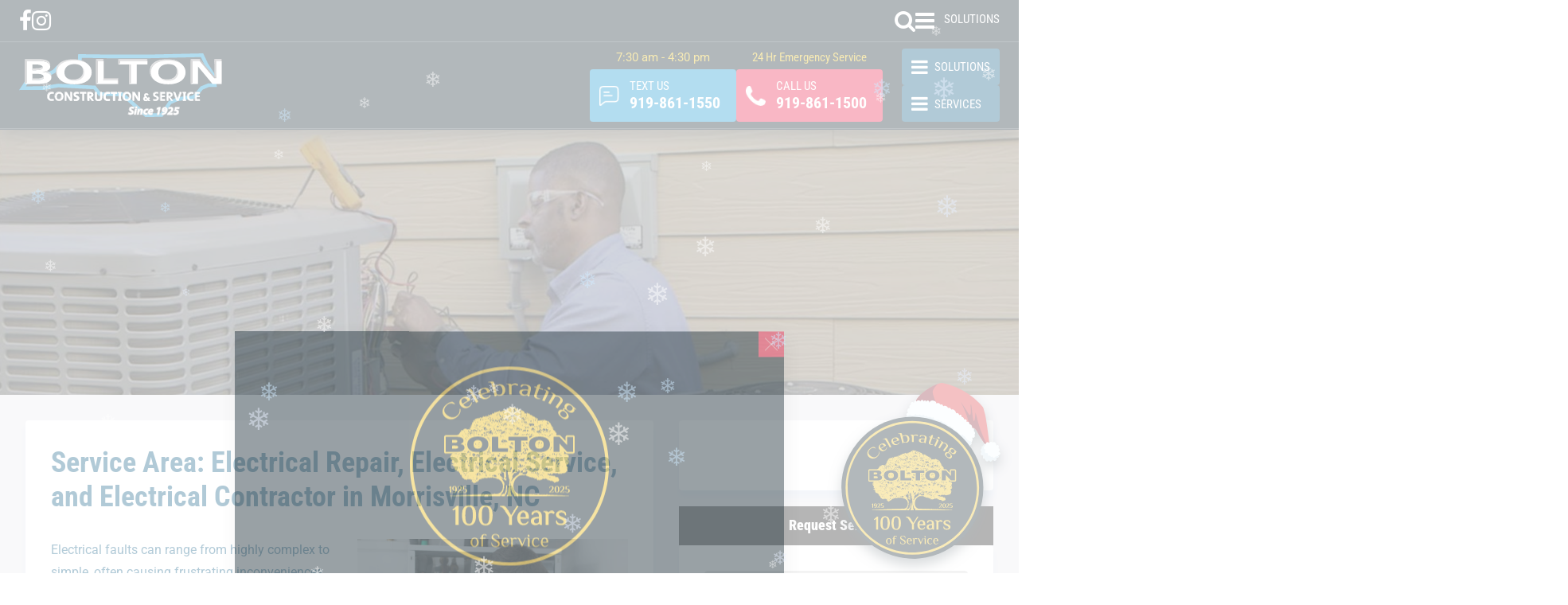

--- FILE ---
content_type: text/html; charset=UTF-8
request_url: https://boltonservice.com/electrical-repair-electrical-service-electrical-contractor-morrisville-nc/
body_size: 23533
content:
<!doctype html>
<html lang="en-US">
<head>
<meta charset="UTF-8">
<title>
Electrical Repair &amp; Service, and Electrical Contractor in Morrisville, NC</title>
<meta name="viewport" content="width=device-width, initial-scale=1.0,  maximum-scale=1.0">
<link rel="pingback" href="https://boltonservice.com/xmlrpc.php" />
<link rel="shortcut icon" href="https://boltonservice.com/wp-content/themes/scbolton/favicon.ico" type="image/x-icon" />
<link rel="preconnect" href="https://fonts.googleapis.com">
<link rel="preconnect" href="https://fonts.gstatic.com" crossorigin>
<link href="https://fonts.googleapis.com/css2?family=Roboto+Condensed:wght@300;400;700&family=Roboto:ital,wght@0,300;0,400;0,500;0,700;0,900;1,400&display=swap" rel="stylesheet">

		<!-- All in One SEO 4.9.3 - aioseo.com -->
	<meta name="description" content="Electrical Repair, Electrical Service, and Electrical Contractor in Morrisville, NC. Offering Smart Thermostats, Fix My AC, &amp; Commercial &amp; Residential Air Conditioning Service in Morrisville, NC." />
	<meta name="robots" content="max-image-preview:large" />
	<link rel="canonical" href="https://boltonservice.com/electrical-repair-electrical-service-electrical-contractor-morrisville-nc/" />
	<meta name="generator" content="All in One SEO (AIOSEO) 4.9.3" />
		<meta property="og:locale" content="en_US" />
		<meta property="og:site_name" content="Bolton Construction Service - Making Customers Family Since 1925" />
		<meta property="og:type" content="article" />
		<meta property="og:title" content="Electrical Repair &amp; Service, and Electrical Contractor in Morrisville, NC" />
		<meta property="og:description" content="Electrical Repair, Electrical Service, and Electrical Contractor in Morrisville, NC. Offering Smart Thermostats, Fix My AC, &amp; Commercial &amp; Residential Air Conditioning Service in Morrisville, NC." />
		<meta property="og:url" content="https://boltonservice.com/electrical-repair-electrical-service-electrical-contractor-morrisville-nc/" />
		<meta property="og:image" content="https://www.boltonservice.com/wp-content/uploads/2022/11/water-heater-repair-cary-nc-businesses-540x360-2.jpg" />
		<meta property="og:image:secure_url" content="https://www.boltonservice.com/wp-content/uploads/2022/11/water-heater-repair-cary-nc-businesses-540x360-2.jpg" />
		<meta property="article:published_time" content="2022-11-09T08:48:56+00:00" />
		<meta property="article:modified_time" content="2023-06-07T19:45:02+00:00" />
		<meta property="article:publisher" content="https://www.facebook.com/boltonservice" />
		<meta name="twitter:card" content="summary_large_image" />
		<meta name="twitter:title" content="Electrical Repair &amp; Service, and Electrical Contractor in Morrisville, NC" />
		<meta name="twitter:description" content="Electrical Repair, Electrical Service, and Electrical Contractor in Morrisville, NC. Offering Smart Thermostats, Fix My AC, &amp; Commercial &amp; Residential Air Conditioning Service in Morrisville, NC." />
		<meta name="twitter:image" content="https://www.boltonservice.com/wp-content/uploads/2022/11/water-heater-repair-cary-nc-businesses-540x360-2.jpg" />
		<script type="application/ld+json" class="aioseo-schema">
			{"@context":"https:\/\/schema.org","@graph":[{"@type":"BreadcrumbList","@id":"https:\/\/boltonservice.com\/electrical-repair-electrical-service-electrical-contractor-morrisville-nc\/#breadcrumblist","itemListElement":[{"@type":"ListItem","@id":"https:\/\/boltonservice.com#listItem","position":1,"name":"Home","item":"https:\/\/boltonservice.com","nextItem":{"@type":"ListItem","@id":"https:\/\/boltonservice.com\/electrical-repair-electrical-service-electrical-contractor-morrisville-nc\/#listItem","name":"Service Area: Electrical Repair, Electrical Service, and Electrical Contractor in Morrisville, NC"}},{"@type":"ListItem","@id":"https:\/\/boltonservice.com\/electrical-repair-electrical-service-electrical-contractor-morrisville-nc\/#listItem","position":2,"name":"Service Area: Electrical Repair, Electrical Service, and Electrical Contractor in Morrisville, NC","previousItem":{"@type":"ListItem","@id":"https:\/\/boltonservice.com#listItem","name":"Home"}}]},{"@type":"Organization","@id":"https:\/\/boltonservice.com\/#organization","name":"Bolton Construction & Service, LLC","description":"Making Customers Family Since 1925","url":"https:\/\/boltonservice.com\/","telephone":"+19198611500","logo":{"@type":"ImageObject","url":"https:\/\/boltonservice.com\/wp-content\/uploads\/2023\/05\/bolton-high-res-logo-2023.svg","@id":"https:\/\/boltonservice.com\/electrical-repair-electrical-service-electrical-contractor-morrisville-nc\/#organizationLogo","width":220,"height":69},"image":{"@id":"https:\/\/boltonservice.com\/electrical-repair-electrical-service-electrical-contractor-morrisville-nc\/#organizationLogo"}},{"@type":"WebPage","@id":"https:\/\/boltonservice.com\/electrical-repair-electrical-service-electrical-contractor-morrisville-nc\/#webpage","url":"https:\/\/boltonservice.com\/electrical-repair-electrical-service-electrical-contractor-morrisville-nc\/","name":"Electrical Repair & Service, and Electrical Contractor in Morrisville, NC","description":"Electrical Repair, Electrical Service, and Electrical Contractor in Morrisville, NC. Offering Smart Thermostats, Fix My AC, & Commercial & Residential Air Conditioning Service in Morrisville, NC.","inLanguage":"en-US","isPartOf":{"@id":"https:\/\/boltonservice.com\/#website"},"breadcrumb":{"@id":"https:\/\/boltonservice.com\/electrical-repair-electrical-service-electrical-contractor-morrisville-nc\/#breadcrumblist"},"datePublished":"2022-11-09T08:48:56-05:00","dateModified":"2023-06-07T15:45:02-04:00"},{"@type":"WebSite","@id":"https:\/\/boltonservice.com\/#website","url":"https:\/\/boltonservice.com\/","name":"Bolton Construction & Service, LLC","alternateName":"Bolton","description":"Making Customers Family Since 1925","inLanguage":"en-US","publisher":{"@id":"https:\/\/boltonservice.com\/#organization"}}]}
		</script>
		<!-- All in One SEO -->

<link rel="alternate" title="oEmbed (JSON)" type="application/json+oembed" href="https://boltonservice.com/wp-json/oembed/1.0/embed?url=https%3A%2F%2Fboltonservice.com%2Felectrical-repair-electrical-service-electrical-contractor-morrisville-nc%2F" />
<link rel="alternate" title="oEmbed (XML)" type="text/xml+oembed" href="https://boltonservice.com/wp-json/oembed/1.0/embed?url=https%3A%2F%2Fboltonservice.com%2Felectrical-repair-electrical-service-electrical-contractor-morrisville-nc%2F&#038;format=xml" />
<style id='wp-img-auto-sizes-contain-inline-css' type='text/css'>
img:is([sizes=auto i],[sizes^="auto," i]){contain-intrinsic-size:3000px 1500px}
/*# sourceURL=wp-img-auto-sizes-contain-inline-css */
</style>
<style id='wp-emoji-styles-inline-css' type='text/css'>

	img.wp-smiley, img.emoji {
		display: inline !important;
		border: none !important;
		box-shadow: none !important;
		height: 1em !important;
		width: 1em !important;
		margin: 0 0.07em !important;
		vertical-align: -0.1em !important;
		background: none !important;
		padding: 0 !important;
	}
/*# sourceURL=wp-emoji-styles-inline-css */
</style>
<style id='classic-theme-styles-inline-css' type='text/css'>
/*! This file is auto-generated */
.wp-block-button__link{color:#fff;background-color:#32373c;border-radius:9999px;box-shadow:none;text-decoration:none;padding:calc(.667em + 2px) calc(1.333em + 2px);font-size:1.125em}.wp-block-file__button{background:#32373c;color:#fff;text-decoration:none}
/*# sourceURL=/wp-includes/css/classic-themes.min.css */
</style>
<link rel='stylesheet' id='aioseo/css/src/vue/standalone/blocks/table-of-contents/global.scss-css' href='https://boltonservice.com/wp-content/plugins/all-in-one-seo-pack/dist/Lite/assets/css/table-of-contents/global.e90f6d47.css?ver=4.9.3' type='text/css' media='all' />
<style id='safe-svg-svg-icon-style-inline-css' type='text/css'>
.safe-svg-cover{text-align:center}.safe-svg-cover .safe-svg-inside{display:inline-block;max-width:100%}.safe-svg-cover svg{fill:currentColor;height:100%;max-height:100%;max-width:100%;width:100%}

/*# sourceURL=https://boltonservice.com/wp-content/plugins/safe-svg/dist/safe-svg-block-frontend.css */
</style>
<style id='global-styles-inline-css' type='text/css'>
:root{--wp--preset--aspect-ratio--square: 1;--wp--preset--aspect-ratio--4-3: 4/3;--wp--preset--aspect-ratio--3-4: 3/4;--wp--preset--aspect-ratio--3-2: 3/2;--wp--preset--aspect-ratio--2-3: 2/3;--wp--preset--aspect-ratio--16-9: 16/9;--wp--preset--aspect-ratio--9-16: 9/16;--wp--preset--color--black: #000000;--wp--preset--color--cyan-bluish-gray: #abb8c3;--wp--preset--color--white: #ffffff;--wp--preset--color--pale-pink: #f78da7;--wp--preset--color--vivid-red: #cf2e2e;--wp--preset--color--luminous-vivid-orange: #ff6900;--wp--preset--color--luminous-vivid-amber: #fcb900;--wp--preset--color--light-green-cyan: #7bdcb5;--wp--preset--color--vivid-green-cyan: #00d084;--wp--preset--color--pale-cyan-blue: #8ed1fc;--wp--preset--color--vivid-cyan-blue: #0693e3;--wp--preset--color--vivid-purple: #9b51e0;--wp--preset--gradient--vivid-cyan-blue-to-vivid-purple: linear-gradient(135deg,rgb(6,147,227) 0%,rgb(155,81,224) 100%);--wp--preset--gradient--light-green-cyan-to-vivid-green-cyan: linear-gradient(135deg,rgb(122,220,180) 0%,rgb(0,208,130) 100%);--wp--preset--gradient--luminous-vivid-amber-to-luminous-vivid-orange: linear-gradient(135deg,rgb(252,185,0) 0%,rgb(255,105,0) 100%);--wp--preset--gradient--luminous-vivid-orange-to-vivid-red: linear-gradient(135deg,rgb(255,105,0) 0%,rgb(207,46,46) 100%);--wp--preset--gradient--very-light-gray-to-cyan-bluish-gray: linear-gradient(135deg,rgb(238,238,238) 0%,rgb(169,184,195) 100%);--wp--preset--gradient--cool-to-warm-spectrum: linear-gradient(135deg,rgb(74,234,220) 0%,rgb(151,120,209) 20%,rgb(207,42,186) 40%,rgb(238,44,130) 60%,rgb(251,105,98) 80%,rgb(254,248,76) 100%);--wp--preset--gradient--blush-light-purple: linear-gradient(135deg,rgb(255,206,236) 0%,rgb(152,150,240) 100%);--wp--preset--gradient--blush-bordeaux: linear-gradient(135deg,rgb(254,205,165) 0%,rgb(254,45,45) 50%,rgb(107,0,62) 100%);--wp--preset--gradient--luminous-dusk: linear-gradient(135deg,rgb(255,203,112) 0%,rgb(199,81,192) 50%,rgb(65,88,208) 100%);--wp--preset--gradient--pale-ocean: linear-gradient(135deg,rgb(255,245,203) 0%,rgb(182,227,212) 50%,rgb(51,167,181) 100%);--wp--preset--gradient--electric-grass: linear-gradient(135deg,rgb(202,248,128) 0%,rgb(113,206,126) 100%);--wp--preset--gradient--midnight: linear-gradient(135deg,rgb(2,3,129) 0%,rgb(40,116,252) 100%);--wp--preset--font-size--small: 13px;--wp--preset--font-size--medium: 20px;--wp--preset--font-size--large: 36px;--wp--preset--font-size--x-large: 42px;--wp--preset--spacing--20: 0.44rem;--wp--preset--spacing--30: 0.67rem;--wp--preset--spacing--40: 1rem;--wp--preset--spacing--50: 1.5rem;--wp--preset--spacing--60: 2.25rem;--wp--preset--spacing--70: 3.38rem;--wp--preset--spacing--80: 5.06rem;--wp--preset--shadow--natural: 6px 6px 9px rgba(0, 0, 0, 0.2);--wp--preset--shadow--deep: 12px 12px 50px rgba(0, 0, 0, 0.4);--wp--preset--shadow--sharp: 6px 6px 0px rgba(0, 0, 0, 0.2);--wp--preset--shadow--outlined: 6px 6px 0px -3px rgb(255, 255, 255), 6px 6px rgb(0, 0, 0);--wp--preset--shadow--crisp: 6px 6px 0px rgb(0, 0, 0);}:where(.is-layout-flex){gap: 0.5em;}:where(.is-layout-grid){gap: 0.5em;}body .is-layout-flex{display: flex;}.is-layout-flex{flex-wrap: wrap;align-items: center;}.is-layout-flex > :is(*, div){margin: 0;}body .is-layout-grid{display: grid;}.is-layout-grid > :is(*, div){margin: 0;}:where(.wp-block-columns.is-layout-flex){gap: 2em;}:where(.wp-block-columns.is-layout-grid){gap: 2em;}:where(.wp-block-post-template.is-layout-flex){gap: 1.25em;}:where(.wp-block-post-template.is-layout-grid){gap: 1.25em;}.has-black-color{color: var(--wp--preset--color--black) !important;}.has-cyan-bluish-gray-color{color: var(--wp--preset--color--cyan-bluish-gray) !important;}.has-white-color{color: var(--wp--preset--color--white) !important;}.has-pale-pink-color{color: var(--wp--preset--color--pale-pink) !important;}.has-vivid-red-color{color: var(--wp--preset--color--vivid-red) !important;}.has-luminous-vivid-orange-color{color: var(--wp--preset--color--luminous-vivid-orange) !important;}.has-luminous-vivid-amber-color{color: var(--wp--preset--color--luminous-vivid-amber) !important;}.has-light-green-cyan-color{color: var(--wp--preset--color--light-green-cyan) !important;}.has-vivid-green-cyan-color{color: var(--wp--preset--color--vivid-green-cyan) !important;}.has-pale-cyan-blue-color{color: var(--wp--preset--color--pale-cyan-blue) !important;}.has-vivid-cyan-blue-color{color: var(--wp--preset--color--vivid-cyan-blue) !important;}.has-vivid-purple-color{color: var(--wp--preset--color--vivid-purple) !important;}.has-black-background-color{background-color: var(--wp--preset--color--black) !important;}.has-cyan-bluish-gray-background-color{background-color: var(--wp--preset--color--cyan-bluish-gray) !important;}.has-white-background-color{background-color: var(--wp--preset--color--white) !important;}.has-pale-pink-background-color{background-color: var(--wp--preset--color--pale-pink) !important;}.has-vivid-red-background-color{background-color: var(--wp--preset--color--vivid-red) !important;}.has-luminous-vivid-orange-background-color{background-color: var(--wp--preset--color--luminous-vivid-orange) !important;}.has-luminous-vivid-amber-background-color{background-color: var(--wp--preset--color--luminous-vivid-amber) !important;}.has-light-green-cyan-background-color{background-color: var(--wp--preset--color--light-green-cyan) !important;}.has-vivid-green-cyan-background-color{background-color: var(--wp--preset--color--vivid-green-cyan) !important;}.has-pale-cyan-blue-background-color{background-color: var(--wp--preset--color--pale-cyan-blue) !important;}.has-vivid-cyan-blue-background-color{background-color: var(--wp--preset--color--vivid-cyan-blue) !important;}.has-vivid-purple-background-color{background-color: var(--wp--preset--color--vivid-purple) !important;}.has-black-border-color{border-color: var(--wp--preset--color--black) !important;}.has-cyan-bluish-gray-border-color{border-color: var(--wp--preset--color--cyan-bluish-gray) !important;}.has-white-border-color{border-color: var(--wp--preset--color--white) !important;}.has-pale-pink-border-color{border-color: var(--wp--preset--color--pale-pink) !important;}.has-vivid-red-border-color{border-color: var(--wp--preset--color--vivid-red) !important;}.has-luminous-vivid-orange-border-color{border-color: var(--wp--preset--color--luminous-vivid-orange) !important;}.has-luminous-vivid-amber-border-color{border-color: var(--wp--preset--color--luminous-vivid-amber) !important;}.has-light-green-cyan-border-color{border-color: var(--wp--preset--color--light-green-cyan) !important;}.has-vivid-green-cyan-border-color{border-color: var(--wp--preset--color--vivid-green-cyan) !important;}.has-pale-cyan-blue-border-color{border-color: var(--wp--preset--color--pale-cyan-blue) !important;}.has-vivid-cyan-blue-border-color{border-color: var(--wp--preset--color--vivid-cyan-blue) !important;}.has-vivid-purple-border-color{border-color: var(--wp--preset--color--vivid-purple) !important;}.has-vivid-cyan-blue-to-vivid-purple-gradient-background{background: var(--wp--preset--gradient--vivid-cyan-blue-to-vivid-purple) !important;}.has-light-green-cyan-to-vivid-green-cyan-gradient-background{background: var(--wp--preset--gradient--light-green-cyan-to-vivid-green-cyan) !important;}.has-luminous-vivid-amber-to-luminous-vivid-orange-gradient-background{background: var(--wp--preset--gradient--luminous-vivid-amber-to-luminous-vivid-orange) !important;}.has-luminous-vivid-orange-to-vivid-red-gradient-background{background: var(--wp--preset--gradient--luminous-vivid-orange-to-vivid-red) !important;}.has-very-light-gray-to-cyan-bluish-gray-gradient-background{background: var(--wp--preset--gradient--very-light-gray-to-cyan-bluish-gray) !important;}.has-cool-to-warm-spectrum-gradient-background{background: var(--wp--preset--gradient--cool-to-warm-spectrum) !important;}.has-blush-light-purple-gradient-background{background: var(--wp--preset--gradient--blush-light-purple) !important;}.has-blush-bordeaux-gradient-background{background: var(--wp--preset--gradient--blush-bordeaux) !important;}.has-luminous-dusk-gradient-background{background: var(--wp--preset--gradient--luminous-dusk) !important;}.has-pale-ocean-gradient-background{background: var(--wp--preset--gradient--pale-ocean) !important;}.has-electric-grass-gradient-background{background: var(--wp--preset--gradient--electric-grass) !important;}.has-midnight-gradient-background{background: var(--wp--preset--gradient--midnight) !important;}.has-small-font-size{font-size: var(--wp--preset--font-size--small) !important;}.has-medium-font-size{font-size: var(--wp--preset--font-size--medium) !important;}.has-large-font-size{font-size: var(--wp--preset--font-size--large) !important;}.has-x-large-font-size{font-size: var(--wp--preset--font-size--x-large) !important;}
:where(.wp-block-post-template.is-layout-flex){gap: 1.25em;}:where(.wp-block-post-template.is-layout-grid){gap: 1.25em;}
:where(.wp-block-term-template.is-layout-flex){gap: 1.25em;}:where(.wp-block-term-template.is-layout-grid){gap: 1.25em;}
:where(.wp-block-columns.is-layout-flex){gap: 2em;}:where(.wp-block-columns.is-layout-grid){gap: 2em;}
:root :where(.wp-block-pullquote){font-size: 1.5em;line-height: 1.6;}
/*# sourceURL=global-styles-inline-css */
</style>
<link rel='stylesheet' id='contact-form-7-css' href='https://boltonservice.com/wp-content/plugins/contact-form-7/includes/css/styles.css?ver=6.1.4' type='text/css' media='all' />
<link rel='stylesheet' id='page-list-style-css' href='https://boltonservice.com/wp-content/plugins/page-list/css/page-list.css?ver=5.9' type='text/css' media='all' />
<link rel='stylesheet' id='twenty20-css' href='https://boltonservice.com/wp-content/plugins/twenty20/assets/css/twenty20.css?ver=2.0.4' type='text/css' media='all' />
<link rel='stylesheet' id='stylesheet-css' href='https://boltonservice.com/wp-content/themes/scbolton/style.css?ver=1.6.0' type='text/css' media='all' />
<link rel='stylesheet' id='amcr-stylesheet-css' href='https://boltonservice.com/wp-content/themes/scbolton/amcr/css/amcr-site.css?ver=1.0.0' type='text/css' media='all' />
<link rel='stylesheet' id='font-awesome-css' href='https://boltonservice.com/wp-content/plugins/elementor/assets/lib/font-awesome/css/font-awesome.min.css?ver=4.7.0' type='text/css' media='all' />
<link rel='stylesheet' id='animate-css' href='https://boltonservice.com/wp-content/themes/scbolton/css/animate.css?ver=1.1' type='text/css' media='all' />
<link rel='stylesheet' id='other-css' href='https://boltonservice.com/wp-content/themes/scbolton/css/others.css?ver=1.2' type='text/css' media='all' />
<link rel='stylesheet' id='elementor-frontend-css' href='https://boltonservice.com/wp-content/uploads/elementor/css/custom-frontend.min.css?ver=1768925338' type='text/css' media='all' />
<link rel='stylesheet' id='widget-image-css' href='https://boltonservice.com/wp-content/plugins/elementor/assets/css/widget-image.min.css?ver=3.34.2' type='text/css' media='all' />
<link rel='stylesheet' id='widget-heading-css' href='https://boltonservice.com/wp-content/plugins/elementor/assets/css/widget-heading.min.css?ver=3.34.2' type='text/css' media='all' />
<link rel='stylesheet' id='e-animation-fadeIn-css' href='https://boltonservice.com/wp-content/plugins/elementor/assets/lib/animations/styles/fadeIn.min.css?ver=3.34.2' type='text/css' media='all' />
<link rel='stylesheet' id='e-animation-fadeInUp-css' href='https://boltonservice.com/wp-content/plugins/elementor/assets/lib/animations/styles/fadeInUp.min.css?ver=3.34.2' type='text/css' media='all' />
<link rel='stylesheet' id='e-popup-css' href='https://boltonservice.com/wp-content/plugins/elementor-pro/assets/css/conditionals/popup.min.css?ver=3.31.2' type='text/css' media='all' />
<link rel='stylesheet' id='elementor-icons-css' href='https://boltonservice.com/wp-content/plugins/elementor/assets/lib/eicons/css/elementor-icons.min.css?ver=5.46.0' type='text/css' media='all' />
<link rel='stylesheet' id='elementor-post-526-css' href='https://boltonservice.com/wp-content/uploads/elementor/css/post-526.css?ver=1768925338' type='text/css' media='all' />
<link rel='stylesheet' id='elementor-post-1061-css' href='https://boltonservice.com/wp-content/uploads/elementor/css/post-1061.css?ver=1768934200' type='text/css' media='all' />
<link rel='stylesheet' id='elementor-post-13945-css' href='https://boltonservice.com/wp-content/uploads/elementor/css/post-13945.css?ver=1768925339' type='text/css' media='all' />
<link rel='stylesheet' id='elementor-gf-local-robotocondensed-css' href='https://boltonservice.com/wp-content/uploads/elementor/google-fonts/css/robotocondensed.css?ver=1742227819' type='text/css' media='all' />
<link rel='stylesheet' id='elementor-gf-local-robotoslab-css' href='https://boltonservice.com/wp-content/uploads/elementor/google-fonts/css/robotoslab.css?ver=1742227820' type='text/css' media='all' />
<link rel='stylesheet' id='elementor-gf-local-roboto-css' href='https://boltonservice.com/wp-content/uploads/elementor/google-fonts/css/roboto.css?ver=1742227822' type='text/css' media='all' />
<script type="text/javascript" src="https://boltonservice.com/wp-includes/js/jquery/jquery.min.js?ver=3.7.1" id="jquery-core-js"></script>
<script type="text/javascript" src="https://boltonservice.com/wp-includes/js/jquery/jquery-migrate.min.js?ver=3.4.1" id="jquery-migrate-js"></script>
<script type="text/javascript" src="https://boltonservice.com/wp-content/themes/scbolton/js/core.jquery.ui.js?ver=1.10.4" id="core-jquery-ui-js"></script>
<script type="text/javascript" src="https://boltonservice.com/wp-content/themes/scbolton/js/core.plugins.js?ver=1.2.0" id="core-plugin-js"></script>
<script type="text/javascript" src="https://boltonservice.com/wp-content/themes/scbolton/js/jquery.waypoints.js?ver=2.0.5" id="waypoints-js"></script>
<script type="text/javascript" src="https://boltonservice.com/wp-content/themes/scbolton/js/jquery.plugin.js?ver=1.1.5" id="plugin-js"></script>
<script type="text/javascript" src="https://boltonservice.com/wp-content/themes/scbolton/js/jquery.init.js?ver=1.1.0" id="scripts-js"></script>
<link rel="https://api.w.org/" href="https://boltonservice.com/wp-json/" /><link rel="alternate" title="JSON" type="application/json" href="https://boltonservice.com/wp-json/wp/v2/pages/1061" /><link rel='shortlink' href='https://boltonservice.com/?p=1061' />


<!-- This site is optimized with the Schema plugin v1.7.9.6 - https://schema.press -->
<script type="application/ld+json">{"@context":"https:\/\/schema.org\/","@type":"Article","mainEntityOfPage":{"@type":"WebPage","@id":"https:\/\/boltonservice.com\/electrical-repair-electrical-service-electrical-contractor-morrisville-nc\/"},"url":"https:\/\/boltonservice.com\/electrical-repair-electrical-service-electrical-contractor-morrisville-nc\/","headline":"Service Area: Electrical Repair, Electrical Service, and Electrical Contractor in Morrisville, NC","datePublished":"2022-11-09T08:48:56-05:00","dateModified":"2023-06-07T15:45:02-04:00","publisher":{"@type":"Organization","@id":"https:\/\/boltonservice.com\/#organization","name":"Bolton Construction &amp; Service, LLC","logo":{"@type":"ImageObject","url":"https:\/\/boltonservice.com\/wp-content\/uploads\/2023\/08\/bolton-pub-logo.png","width":600,"height":60}},"image":{"@type":"ImageObject","url":"https:\/\/www.boltonservice.com\/wp-content\/uploads\/2022\/11\/water-heater-repair-cary-nc-businesses-540x360-2.jpg","width":696,"height":"227"},"articleSection":"Electrical","description":"Service Area: Electrical Repair, Electrical Service, and Electrical Contractor in Morrisville, NC Electrical faults can range from highly complex to simple, often causing frustrating inconveniences that could become safety hazards in extreme cases. Considering the risks electrical issues carry, resolving them yourself is never ideal. Instead, turn to the","author":{"@type":"Person","name":"iteam","url":"https:\/\/boltonservice.com\/author\/iteam\/","image":{"@type":"ImageObject","url":"https:\/\/secure.gravatar.com\/avatar\/2c6ca8ad58f3318fbc1702cd5605df263edc4ebd297d311ea61b0b566a51fc59?s=96&d=mm&r=g","height":96,"width":96},"sameAs":["https:\/\/boltonservice.com"]}}</script>

<meta name="generator" content="Elementor 3.34.2; features: additional_custom_breakpoints; settings: css_print_method-external, google_font-enabled, font_display-swap">

<style>
    .second-menu {
        height: 100vh;
        width: 300px;
        background: #0892CE;
        color: #fff;
        padding: 50px;
        position: fixed;
        z-index: 99999;
        top: 0;
        left: -115%;
        transition: left 0.5s ease-in-out;
    }

    .second-menu.active {
        left: 0;
    }

    .open-toggle-btn i {
        color: #fff;
        font-size: 24px;
    }

    /* .open-toggle-btn {
        width: fit-content;
        position: fixed;
        z-index: 99997;
        right: 1380px;
        top: 102px;
        cursor: pointer;
    } */
    .logo-and-button {
        display: flex;
        align-items: center;
        margin-bottom: 40px;
    }

    .close-toggle-btn {
        width: 20%;
        cursor: pointer;
    }

    .second-menu i.fa-close {
        font-size: 40px !important;
        cursor: pointer;
    }

    .second-menu h4 {
        font-size: 22px;
        padding: 20px 0 5px;
        color: #fff;
    }

    .in-menu-site-logo {
        width: 80%;
        text-align: right;
    }

    i.fa-solid.fa-house {
        margin-right: 15px;
    }

    .second-menu .nav-items ul a {
        list-style: none;
        font-size: 20px;
        line-height: 1.3;
        color: #fff;
        width: fit-content;
        display: block;
    }

    .second-menu .nav-items ul a:hover {
        color: #E8C011;
    }

    .second-menu .nav-services-btns a {
        color: #fff;
        text-decoration: none;
        display: flex;
        align-items: center;
        font-size: 16px;
        border: 1px solid #fff;
        border-radius: 10px;
        max-width: 230px;
        padding: 5px 10px;
        margin-bottom: 15px;
        transition: all 0.3s ease-in-out;
    }

    .second-menu .nav-services-btns a:hover {
        background: #e8c011;
        color: #002b41;
        border: 1px solid #e8c011;
    }

    .second-menu .nav-services-btns a .fa-phone {
        transition: all 0.3s ease-in-out;
    }

    .second-menu .nav-services-btns a:hover .fa-phone {
        color: #fff;
    }

    .second-menu i.fa,
    .second-menu i.fa-regular {
        margin-right: 15px;
        font-size: 25px;
    }

    .second-menu .nav-items ul li.home-icon.last.first {
        display: flex;
    }

    .second-menu .nav-items ul li.home-icon.last.first:before {
        content: '';
        background-image: url(/wp-content/uploads/2024/06/home.png);
        width: 25px;
        height: 21px;
        display: block;
        margin-right: 15px;
        margin-top: 4px;
    }

    .nav-services-btns .click-to-mail-btn {
        padding: 7px 10px;
    }

    .nav-services-btns span.mail-us-icon {
        display: flex;
    }

    .nav-services-btns span.mail-us-icon:before {
        content: '';
        background-image: url(/wp-content/uploads/2024/06/email-us.png);
        width: 25px;
        height: 21px;
        display: block;
        margin-right: 15px;
        margin-top: 2px;
    }

    .nav-services-btns span.text-us-icon {
        display: flex;
    }

    .nav-services-btns span.text-us-icon:before {
        content: '';
        background-image: url(/wp-content/uploads/2024/06/text-us.png);
        width: 25px;
        height: 25px;
        display: block;
        margin-right: 15px;
        margin-top: 12px;
    }

    /*Site Own Header Changes*/
    #masthead .site-header {
        height: auto;
    }

    /* #masthead .site-header.shrink {
        height: var(--nav-height);
    } */
    .shrink.site-header .inav {
        margin: 10px 0;
    }

    .nav-wrap .search-toggle {
        margin-top: 20px;
    }

    .nav-wrap .search-toggle .icon-search {
        margin-right: 10px;
    }

    /*NAV-BTNS*/
    #masthead .nav-wrap a.btn.btn-phone {
        text-align: left;
        position: relative;
        padding-left: 50px !important;
        padding-right: 20px !important;
        margin-top: 20px !important;
        display: block;
        flex: none;
    }

    #masthead .nav-wrap a.btn.btn-phone.btn-text {
        background-color: #02537D !important;
    }

    #masthead .nav-wrap a.btn-phone:before {
        content: '';
        background-image: url(/wp-content/uploads/2024/06/call-us-icon.png);
        width: 25px;
        height: 25px;
        display: block;
        margin-top: 9px;
        position: absolute;
        left: 12px;
    }

    #masthead .nav-wrap a.btn-text:before {
        content: '';
        background-image: url(/wp-content/uploads/2024/06/text-us.png);
        width: 25px;
        height: 25px;
        display: block;
        margin-top: 9px;
        position: absolute;
        left: 12px;
    }

    /* @media screen and (max-width: 1799px) and (min-width: 1600px) {
        .open-toggle-btn {
            right: 1170px;
            top: 102px;
        }
    }
    @media screen and (max-width: 1599px) and (min-width: 1400px) {
        .open-toggle-btn {
            right: 1040px;
            top: 100px;
        }
    }
    @media screen and (max-width: 1399px) and (min-width: 1281px) {
        .open-toggle-btn {
            right: 510px;
            top: 45px;
        }
    } */
    @media screen and (max-width: 1280px) and (min-width: 768px) {
        .open-toggle-btn:after {
            content: 'SOLUTIONS';
            font-size: 15px;
            color: #fff;
            font-family: "Roboto Condensed", sans-serif;
            padding-left: 1px;
        }

        #masthead .site-header .nav-wrap .inav .menu-toggle:after {
            content: 'SERVICES';
            font-size: 15px;
            font-family: "Roboto Condensed", sans-serif;
            position: relative;
            padding-left: 5px;
            padding-top: 1px;
        }
    }

    @media screen and (max-width: 1280px) and (min-width: 1100px) {}

    @media screen and (max-width: 1099px) and (min-width: 768px) {
        .open-toggle-btn {
            right: 25px;
            top: 55px;
            background: #02537D;
            padding: 8px 12px;
            border-radius: 4px;
        }

        .site-logo {
            width: 260px;
        }

        #masthead .site-header .nav-wrap .button-block {
            padding: 11px 0;
        }

        #masthead .nav-wrap a.btn-text:after {
            left: 35px;
        }

        #masthead .nav-wrap a.emergency-hour-service-btn {
            right: 167px;
            top: 13px;
        }

        /**/
        #masthead .nav-wrap a.btn.btn-phone {
            padding-top: 11px !important;
            padding-bottom: 11px !important;
            padding-right: 50px !important;
        }

        #masthead .nav-wrap a.btn-phone:before {
            margin-top: 0px;
        }

        #masthead .nav-wrap a.btn-text:before {
            margin-top: 0px;
        }

    }

    @media screen and (max-width: 980px) and (min-width: 768px) {

        /* 	.open-toggle-btn {
            right: 16px;
        } */
        #masthead .site-header .site-head .main .wrap-header {
            padding: 0;
            justify-content: space-between;
        }

        #masthead .nav-wrap {
            width: 465px;
            flex: none !important;
        }

        #masthead .nav-wrap a.emergency-hour-service-btn {
            font-size: 14px;
            right: 145px;
        }

        #masthead .nav-wrap a.btn-text:after {
            font-size: 14px;
            left: 30px;
        }

        #masthead .nav-wrap a.btn.btn-phone {
            padding-right: 20px !important;
        }

        #masthead .site-header .site-head .menu-toggle {
            margin-right: 16px;
        }
    }

    @media (max-width:1440px) {
        .second-menu {
            padding: 30px;
            width: 300px;
        }

        .second-menu h4 {
            padding: 20px 0 6px;
            font-size: 20px;
        }

        .second-menu .nav-items ul a {
            font-size: 18px;
        }

        .logo-and-button {
            margin-bottom: 30px;
        }

        .in-menu-site-logo {
            text-align: left;
        }

        .in-menu-site-logo img {
            width: 200px;
        }
    }

    @media (max-width:450px) {
        .open-toggle-btn {
            top: 184px;
            right: 5.5%;
            background: #02537D;
            padding: 11.5px 11px;
            border-radius: 4px;
        }

        .open-toggle-btn:after {
            content: 'SOLUTIONS';
            font-size: 15px;
            color: #fff;
            font-family: "Roboto Condensed", sans-serif;
            padding-left: 1px;
        }

        #masthead .site-header .nav-wrap {
            justify-content: space-around;
            padding: 20px 15px 15px 15px !important;
        }

        #masthead .site-header .nav-wrap .button-block {
            width: 60% !important;
            flex: none;
        }

        #masthead .nav-wrap a.emergency-hour-service-btn {
            left: calc(50% - 150px);
            right: unset;
            top: 160px;
            width: fit-content;
        }

        #masthead .site-header .nav-wrap .button-block .btn-phone {
            text-align: left;
            position: relative;
            padding-left: 50px !important;
            padding-right: 20px !important;
            margin-top: 20px !important;
            flex-direction: column;
        }

        #masthead .nav-wrap a.btn-text:after {
            left: calc(50% - 60px);
        }

        #masthead .site-header .site-head .menu-toggle {
            height: 40px !important;
        }

        #masthead .nav-wrap a.btn-phone:before {
            margin-top: 0px;
        }

        #masthead .nav-wrap a.btn-text:before {
            margin-top: 0px;
        }

        #masthead .site-header .nav-wrap .inav {
            align-items: flex-start;
            height: fit-content;
            margin-top: 20px;
        }

        #masthead .site-header .nav-wrap .inav .menu-toggle {
            justify-content: start;
            height: 47px !important;
            width: 118px;
        }

        #masthead .site-header .nav-wrap .inav .menu-toggle:after {
            content: 'SERVICES';
            font-size: 15px;
            font-family: "Roboto Condensed", sans-serif;
            position: relative;
            padding-left: 5px;
            padding-top: 1px;
        }
    }

    @media (max-width:390px) {
        .open-toggle-btn {
            top: 197px;
            padding: 14.5px 11px;
            right: 4.5%;
            margin-right: 1px;
        }

        #masthead .site-header .nav-wrap .button-block {
            width: 59% !important;
        }

        #masthead .nav-wrap a.btn-text:after {
            font-size: 15px;
            left: calc(50% - 53px);
        }

        #masthead .nav-wrap a.emergency-hour-service-btn {
            top: 174px;
            font-size: 15px;
            left: calc(50% - 140px);
        }

        #masthead .site-header .nav-wrap .inav .menu-toggle {
            height: 52px !important;
        }
    }

    @media (max-width:340px) {
        .open-toggle-btn {
            right: 2%;
        }
    }
</style>
<!-- <div id="show-nav-menu" class="open-toggle-btn">
        <i class="icon fa fa-bars"></i>
    </div>
    <div class="second-menu" id="nav-menu">
        <div class="second-menu-content">
            <div class="logo-and-button">
                <div id="hide-nav-menu" class="close-toggle-btn">
                    <i class="icon fa fa-close"></i>
                </div>
                <div class="in-menu-site-logo">
                    <a href="https://boltonservice.com/"><img src="/wp-content/uploads/2024/06/bolton-site-logo.png" alt=""></a>
                </div>
            </div>
            <div class="nav-items">
                <ul>
                    <a href="https://boltonservice.com/"><li class="home-icon last first">Home</li></a>
                </ul>
                <h4>Residential</h4>
                <ul>
                    <a href="/residential/"><li>Service</li></a>
                    <a href="/residential/"><li>Repair</li></a>
                    <a href="/residential/"><li>Installation</li></a>
                </ul>
                <h4>Commercial</h4>
                <ul>
                    <a href="/commercial/"><li>Service</li></a>
                    <a href="/commercial/"><li>Repair</li></a>
                    <a href="/commercial/"><li>Installation</li></a>
                </ul>
            </div>
            <div class="nav-services-btns">
                <h4>Request Service</h4>
                <a class="service-buttons" href="tel:9198611500">
                    <i class="fa fa-phone"></i>
                    <span>Call Us<br>919-861-1500</span>
                </a>
                <a class="service-buttons text-us-btn" href="tel:9198611500">
                    <span class="text-us-icon">Text Us<br>919-861-1500</span>
                </a>
                <a class="service-buttons click-to-mail-btn" href="/24-hour-emergency-repair-services/">
                    <span class="mail-us-icon">Click to Email</span>
                </a>
            </div>
        </div>
    </div>
    <script>
        document.addEventListener('DOMContentLoaded', function() {
            const showButton = document.getElementById('show-nav-menu');
            const hideButton = document.getElementById('hide-nav-menu');
            const navMenu = document.getElementById('nav-menu');
    
            showButton.addEventListener('click', function() {
                navMenu.classList.add('active');
            });
    
            hideButton.addEventListener('click', function() {
                navMenu.classList.remove('active');
            });
        });
    </script> -->
<div class="second-menu" id="nav-menu">
    <div class="second-menu-content">
        <div class="logo-and-button">
            <div id="hide-nav-menu" class="close-toggle-btn">
                <i class="icon fa fa-close"></i>
            </div>
            <div class="in-menu-site-logo">
                <a href="https://boltonservice.com/"><img src="/wp-content/uploads/2024/06/bolton-site-logo.png" alt=""></a>
            </div>
        </div>
        <div class="nav-items">
            <ul>
                <a href="https://boltonservice.com/" class="second-menu-home-link">
                    <li class="home-icon last first"><img src="https://boltonservice.com/wp-content/uploads/2024/06/home.png"><span>Home</span></li>
                </a>
            </ul>
            <h4>Residential Repair &amp; Installation</h4>
            <ul>
                <a href="https://boltonservice.com/residential/air-conditioning-installation-service-ac-repair-cary-raleigh-durham-nc/">
                    <li><img src="https://boltonservice.com/wp-content/uploads/2025/03/square-caret-right-sharp-light.svg" alt="Right Arrow Icon" />Air Conditioning</li>
                </a>
                <a href="https://boltonservice.com/residential/heating-service-repairs-furnaces-cary-raleigh-durham-nc/">
                    <li><img src="https://boltonservice.com/wp-content/uploads/2025/03/square-caret-right-sharp-light.svg" alt="Right Arrow Icon" />Heating</li>
                </a>
                <a href="https://boltonservice.com/residential/24-hour-plumber-emergency-plumbing-durham-cary-raleigh-nc/">
                    <li><img src="https://boltonservice.com/wp-content/uploads/2025/03/square-caret-right-sharp-light.svg" alt="Right Arrow Icon" />Plumbing</li>
                </a>
                <a href="https://boltonservice.com/residential/electrician-electrical-service-repair-durham-raleigh-cary-nc/">
                    <li><img src="https://boltonservice.com/wp-content/uploads/2025/03/square-caret-right-sharp-light.svg" alt="Right Arrow Icon" />Electrical</li>
                </a>
            </ul>
            <h4>Commercial Repair &amp; Installation</h4>
            <ul>
                <a href="https://boltonservice.com/commercial/air-conditioning-service-installation-contractor-ac-repair-cary-raleigh-durham-nc/">
                    <li><img src="https://boltonservice.com/wp-content/uploads/2025/03/square-caret-right-sharp-light.svg" alt="Right Arrow Icon" />Air Conditioning</li>
                </a>
                <a href="https://boltonservice.com/commercial/heating-repairs-heat-pumps-furnaces-heating-services-cary-raleigh-north-carolina/">
                    <li><img src="https://boltonservice.com/wp-content/uploads/2025/03/square-caret-right-sharp-light.svg" alt="Right Arrow Icon" />Heating</li>
                </a>
                <a href="https://boltonservice.com/commercial/plumber-plumbing-repairs-services-apex-raleigh-durham-nc/">
                    <li><img src="https://boltonservice.com/wp-content/uploads/2025/03/square-caret-right-sharp-light.svg" alt="Right Arrow Icon" />Plumbing</li>
                </a>
                <a href="https://boltonservice.com/commercial/electrician-electrical-repair-service-raleigh-cary-durham-nc/">
                    <li><img src="https://boltonservice.com/wp-content/uploads/2025/03/square-caret-right-sharp-light.svg" alt="Right Arrow Icon" />Electrical</li>
                </a>
            </ul>
        </div>
        <div class="nav-services-btns">
            <h4>Request Service</h4>
            <a class="service-buttons" href="tel:9198611500">
                <i class="fa fa-phone"></i>
                <span>Call Us<br>919-861-1500</span>
            </a>
            <a class="service-buttons text-us-btn" href="tel:9198611500">
                <span class="text-us-icon">Text Us<br>919-861-1500</span>
            </a>
            <a class="service-buttons click-to-mail-btn" href="/24-hour-emergency-repair-services/">
                <span class="mail-us-icon">Click to Email</span>
            </a>
        </div>
    </div>
</div>
<div id="nav-overlay" class="nav-overlay"></div>

<style>
    /* 	.second-menu.active {
            display: block;
        } */
    .nav-overlay {
        position: fixed;
        top: 0;
        left: 0;
        width: 100%;
        height: 100%;
        background: rgba(0, 0, 0, 0.5);
        z-index: 99998;
        display: none;
    }

    .nav-overlay.active {
        display: block;
    }
</style>
<script>
    document.addEventListener('DOMContentLoaded', function () {
        // Toggle buttons for desktop and mobile
        const showButtonDesktop = document.getElementById('show-nav-menu-desktop');
        const showButtonMobile = document.getElementById('show-nav-menu-mobile');
        const hideButton = document.getElementById('hide-nav-menu');
        const navMenu = document.getElementById('nav-menu');
        const navOverlay = document.getElementById('nav-overlay');

        // Show menu for desktop
        showButtonDesktop.addEventListener('click', function () {
            navMenu.classList.add('active');
            navOverlay.classList.add('active');
        });

        // Show menu for mobile
        showButtonMobile.addEventListener('click', function () {
            navMenu.classList.add('active');
            navOverlay.classList.add('active');
        });

        // Hide menu for both
        hideButton.addEventListener('click', function () {
            navMenu.classList.remove('active');
            navOverlay.classList.remove('active');
        });

        // Hide menu when overlay is clicked
        navOverlay.addEventListener('click', function () {
            navMenu.classList.remove('active');
            navOverlay.classList.remove('active');
        });
    });
</script>
			<style>
				.e-con.e-parent:nth-of-type(n+4):not(.e-lazyloaded):not(.e-no-lazyload),
				.e-con.e-parent:nth-of-type(n+4):not(.e-lazyloaded):not(.e-no-lazyload) * {
					background-image: none !important;
				}
				@media screen and (max-height: 1024px) {
					.e-con.e-parent:nth-of-type(n+3):not(.e-lazyloaded):not(.e-no-lazyload),
					.e-con.e-parent:nth-of-type(n+3):not(.e-lazyloaded):not(.e-no-lazyload) * {
						background-image: none !important;
					}
				}
				@media screen and (max-height: 640px) {
					.e-con.e-parent:nth-of-type(n+2):not(.e-lazyloaded):not(.e-no-lazyload),
					.e-con.e-parent:nth-of-type(n+2):not(.e-lazyloaded):not(.e-no-lazyload) * {
						background-image: none !important;
					}
				}
			</style>
			

<!-- This site is optimized with the Schema plugin v1.7.9.6 - https://schema.press -->
<script type="application/ld+json">{
    "@context": "http://schema.org",
    "@type": "BreadcrumbList",
    "itemListElement": [
        {
            "@type": "ListItem",
            "position": 1,
            "item": {
                "@id": "https://boltonservice.com",
                "name": "Home"
            }
        },
        {
            "@type": "ListItem",
            "position": 2,
            "item": {
                "@id": "https://boltonservice.com/electrical-repair-electrical-service-electrical-contractor-morrisville-nc/",
                "name": "Service Area: Electrical Repair, Electrical Service, and Electrical Contractor in Morrisville, NC"
            }
        }
    ]
}</script>

<link rel="icon" href="https://boltonservice.com/wp-content/uploads/2023/04/cropped-site-identity-32x32.png" sizes="32x32" />
<link rel="icon" href="https://boltonservice.com/wp-content/uploads/2023/04/cropped-site-identity-192x192.png" sizes="192x192" />
<link rel="apple-touch-icon" href="https://boltonservice.com/wp-content/uploads/2023/04/cropped-site-identity-180x180.png" />
<meta name="msapplication-TileImage" content="https://boltonservice.com/wp-content/uploads/2023/04/cropped-site-identity-270x270.png" />
		<style type="text/css" id="wp-custom-css">
			.LoadMoreButton__Container-sc-99duct-0.iZfSrb.es-load-more-button-container {
	margin-bottom: 20px;
}
.elementor-widget-menu-anchor {
	display: block;
	position: relative;
	top: -250px;
	visibility: hidden;
}
.eapps-widget .grid,.eapps-widget [class*="grid"] {
	float: unset;
	margin: 0;
}
.manufacturer-section#archive-link-grid .grid-row .elementor-column .elementor-widget-wrap .elementor-widget-call-to-action .elementor-widget-container img {
	--el-dimension: auto;
	border: none;
	border-radius: 0;
}
#archive-link-grid.manufacturer-section .grid-row .elementor-column .elementor-widget-wrap .elementor-widget-call-to-action .elementor-cta__content h2 {
	color: #002B41 !important;
}
#archive-link-grid.manufacturer-section .grid-row .elementor-column .elementor-widget-wrap .elementor-widget-call-to-action .elementor-cta__content {
	background: #fff;
}
.manufacturer-section section {
	border-bottom: 1px solid;
	margin-bottom: 40px !important;
}
.flex-direction-nav a.flex-prev {
	background-image: url('https://www.boltonservice.com/wp-content/uploads/2023/05/nav-left.svg');
}
.flex-direction-nav a.flex-next {
	background-image:url('https://www.boltonservice.com/wp-content/uploads/2023/05/nav-right.svg');
}
#amcr-internal-page-banner--hasForm:before {
	background-image:url('https://www.boltonservice.com//wp-content/uploads/2023/07/bolton-wave-bg-banner-dark.svg');
}

.image-border img {
	border-radius: 10px;
	position: relative;
}
.image-border .elementor-widget-container {
	position: relative;
	border-radius: 20px;
	padding-bottom: 1.25rem!important
}
.image-border .elementor-widget-container:before {
	content: "";
	position: absolute;
	border-radius: 20px;
	display: block;
	width: calc(100% - 1.25rem);
	height: calc(100% - 1.25rem);
	bottom: 0;
}

.image-border--right .elementor-widget-container {
	padding-right: 1.25rem!important;
}
.image-border--right .elementor-widget-container:before {
	right: 0;
}

.image-border--left .elementor-widget-container {
	padding-left: 1.25rem!important;
}
.image-border--left .elementor-widget-container:before {
	left: 0;
}

.image-border--red .elementor-widget-container:before {
	background-color: var(--red-dark);
}
.image-border--blue .elementor-widget-container:before {
	background-color: var(--blue);
}
.image-border--mid-blue .elementor-widget-container:before {
	background-color: var(--mid-blue);
}
.image-border--dark-blue .elementor-widget-container:before {
	background-color: var(--dark-blue);
}
.iblog-page h1 {
	color: var(--dark-blue);
	font-size: 2.4em;
	line-height: 1.1;
	font-weight: 900;
	font-family: 'Roboto Condensed', sans-serif!important;
	letter-spacing: -.5;
}
.iblog-page h1 strong {
	padding-top: .625rem;
	opacity: .9;
}
.section-reviews .grid, .section-reviews [class*="grid"]{
	float: unset;
	margin-left: unset;
	margin-right: unset;
}
@media (max-width:979px) {
	.iblog-page h1 {
		font-size: 2.2em;
		line-height: 1;
	}
	.iblog-page h1 strong {
		padding-top: .625rem;
		line-height: 1.2;
	}
}

@media (max-width:480px) {
	.iblog-page h1 {
		font-size: 2em;
		line-height: 1;
	}
	.iblog-page h1 strong {
		padding-top: .625rem;
		line-height: 1.2;
	}
}
/* Text number added to header */
#masthead a.btn {
	background-color: var(--red);
	font-size: 20px;
	min-width: unset;
	min-height: unset;
	line-height: 1.2;
	padding: .5rem 2rem;
}
#masthead a.btn:hover {
	opacity: .8;
	color: white!important;
}
#masthead a.btn .mobile-24{
	display: block!important;
}
#masthead a.btn .mobile-24 {
	font-size: .75em;
	font-family: "Roboto Condensed", sans-serif;
	text-transform: uppercase;
	font-weight: 400;
}
@media (max-width:1280px) {
	#masthead .button-block {
		margin-right: .75rem;
	}
	#masthead a.btn-text {
		margin-right: .75rem;
	}
	#masthead .site-header .site-head .menu-toggle {
		height: 66px;
		box-sizing: border-box;
		width: 60px;
		display: flex;
		align-items: center;
		justify-content: center;
		padding: 0;
		line-height: 1.2;
	}
	#masthead .inav ul.menu
}
@media (max-width:1099px) {
	#masthead .search-toggle,
	#masthead .top-note{
		display: none;
	}
	#masthead a.btn {
		font-size: .9em;
		line-height: .9;
		min-width: unset;
		display: flex;
		align-items: center;
		justify-content: center;
		flex-direction: column;
		flex: 1;
		padding: .3rem!important;
	}
	#masthead a.btn-text {
		flex: 1;
	}
	#masthead .site-header .nav-wrap .button-block .btn-phone .mobile-24 {
		display: flex;
		font-size: 0.8em;
		margin-bottom: 0.25rem;
		line-height: .8;
	}
	#masthead .button-block {
		display: flex;
		align-items: stretch;
		flex: 1;
	}
	.nav-wrap {
		display: flex;
		flex: 1;
		padding-left: 1.5rem;
		justify-content: unset;
		flex-wrap: nowrap;
		flex-direction: row;
	}
}
@media (max-width: 980px) {
	:root {
		--nav-height: 3.75;
	}
	#masthead .wrap-header {
		display: flex;
		align-items: center;
		justify-content: stretch;
	}
	#masthead .inav {
		display: flex;
	}
	#masthead .button-block {
		margin: 0;
		display: flex;
	}
	#masthead .site-header .site-head .menu-toggle {
		height:auto;
		width: auto;
	}
	#masthead a.btn {
		padding: .75rem 1rem!important;
	}
	#masthead .site-header .site-head .menu-toggle {
		padding: .75rem
	}
}
@media (max-width: 664px) {
	:root {
		--nav-height: 3.75;
	}
}
@media (max-width: 630px) {
	:root {
		--nav-height: 12rem;
	}
	#masthead .site-header {}
	#masthead .inav ul.menu {
		top: 100%;
	}
	.site-logo a {
		align-items: center;
		justify-content: center;
	}
	#masthead .site-header .site-head .main .wrap-header {
		flex-direction: column;
		align-items: stretch;
		justify-content: stretch;
	}
	#masthead .site-header .nav-wrap {
		padding: .5rem
	}
	#masthead a.btn-text {
		margin-bottom: .5rem!important;
	}
	#masthead .site-header .site-head .menu-toggle {
		margin-right: 0
	}
	.nav-wrap {
		padding-left: 0;
	}
	#masthead .site-header .nav-wrap .button-block {
		flex-direction: column;
		padding-right: .5rem;
		margin: 0;
	}
	#masthead .site-header .site-head .menu-toggle {
		height: auto;
	}
	#masthead .site-header .nav-wrap .button-block .btn-phone {
		margin: 0;
	}
	#masthead .site-header .nav-wrap .button-block .btn-phone .mobile-24 {
		margin-bottom: .25rem;
	}
}
@media (max-width:480px) {
	#masthead .site-header {
		padding: .5rem 0 0 0;
	}
	#masthead .site-header .nav-wrap .button-block .btn-phone .mobile-24 {
		margin-bottom: 0rem;
		font-size: .85em;
	}
	#masthead .site-header .site-logo img {
		height: 60px;
	}
}
@media (min-width: 390px) and (max-width: 405px) {
	#masthead .site-header .site-head .mobile-24 {
		display: flex!important;
	}
}
.section-latest-news li:before {
	display: none!important;
}
.section-latest-news .button {
	color: white!important;
}
.esearch.efind.show-form {
	margin-top: 8px;
}
.esearch.efind .main {
	width: calc(100% - 8rem) !important;
}
.esearch.efind.show-form input.field {
	padding: 0 40px;
}
/* AMCR Header Text */
#amcr-h1 h1 strong{
	color: var(--blue);
	font-weight: 600;
	display: block;
	font-size: .5em;
	line-height: 1.2;
	opacity: .7;
}
/* Restore list style to lists */
.elementor-widget-text-editor ul {list-style:initial;padding-left:1rem;}
a.elementor-button:link, a.elementor-button:visited {color:white}
/* Notification Bar for Donations */
#simple-banner {
	min-height: 72px;
	display: flex;
	align-items: center;
	justify-content: center;
	font-family: var(--header-font);
}
#simple-banner .simple-banner-text span {
	font-size: 20px;
}
#simple-banner a.notification-link {
	background-color: var(--gold);
	color: var(--dark-blue);
	border-radius: var(--brad) !important;
	padding: .5rem 2rem;
	margin-left: .5rem
}
#simple-banner a.notification-link:hover {
	background-color: #02537D !important;
	color: white !important;
	border-radius: var(--brad) !important;
	padding: .5rem 2rem;
	margin-left: .5rem
}
.simple-banner .simple-banner-button, .simple-banner_2 .simple-banner-button_2, .simple-banner_3 .simple-banner-button_3, .simple-banner_4 .simple-banner-button_4, .simple-banner_5 .simple-banner-button_5 {
	min-width: unset;
}
@media (max-width:767px) {
	#simple-banner a.notification-link,
	#simple-banner .simple-banner-text span {
		font-size: 16px;
	}
}
@media (max-width:600px) {
	#simple-banner .simple-banner-text span{
		flex-direction: column;
		display: flex;
	}
	#simple-banner a.notification-link {
		margin-top: .5rem;
	}
	.simple-banner .simple-banner-button, .simple-banner_2 .simple-banner-button_2, .simple-banner_3 .simple-banner-button_3, .simple-banner_4 .simple-banner-button_4, .simple-banner_5 .simple-banner-button_5 {
		top: 10px;
		margin-right: 5px;
		transform: unset;
		font-size: 14px;
		line-height: 1.9;
	}
}
/* Change nav-height Variable Following Header Rebuild - v3 */
:root {
	--nav-height: 220.5px;
}
@media (max-width:1895px) {
	:root {
		--nav-height: 218.5px;
	}
}
@media (max-width:1650px) {
	:root {
		--nav-height: 216.5px;
	}
}
@media (max-width:1280px) {
	:root {
		--nav-height: 162.5px;
	}
}
@media (max-width:1099px) {
	:root {
		--nav-height: 150px;
	}
}
@media (max-width:870px) {
	:root {
		--nav-height: 136.656px;
	}
}
@media (max-width:767px) {
	:root {
		--nav-height: 138.656px;
	}
}
@media (max-width:630px) {
	:root {
		--nav-height: 265.656px;
	}
	#amcr-internal-page-banner--hasForm {
		height: auto;
	}
}
@media (max-width:480px) {
	:root {
		--nav-height: 259.688px;
	}
}
@media (max-width:390px) {
	:root {
		--nav-height: 276.984px;
	}
} 
/* New top bar build */
.site-header.shrink .site-logo img {
	height: 80px;
}
#masthead .button-block {
	display: flex;
	flex-direction: row;
	column-gap: 1.5rem;
}
#masthead .button-block .button-column {
	display: flex;
	flex-direction: column;
}
#masthead .button-column a.btn {
	margin: 0;
}
#masthead .nav-wrap .btn-pretext {
	font-size: 15px;
	font-weight: 400;
	color: #E8C011;
	text-align: center;
	margin-bottom: .25rem;
}
#masthead .nav-wrap a.btn-pretext:hover {
	text-decoration: underline;
}
#masthead .nav-wrap a.btn.btn-phone {
	margin-top: 0!important;
}
#masthead .nav-wrap a.btn.btn-phone.btn-text {
	background: #0b91ce!important;
}
#masthead .site-header {
	padding-top: 0;
	background: #051924!important;
	border-bottom: 1px solid rgba(255, 255, 255, 0.2);
	box-shadow: 0 8px 20px 0px rgba(5, 25, 36, .45);
}
#masthead .site-head {
	padding-top: 1rem;
}
#masthead .site-top-bar {
	background: #051924;
	display: flex;
	align-items: center;
	justify-content: center;
	border-bottom: 1px solid rgba(255, 255, 255, 0.2);
}
.site-top-bar .site-top-bar-inner {
	display: flex;
	width: calc(100% - 3rem);
	max-width: 1920px;
	padding: .75rem 0;
	align-items: center;
	justify-content: space-between;
}
.site-top-bar .site-top-bar-inner .site-top-bar--right {
	display: flex;
	column-gap: 1rem;
}
#masthead .search-toggle .icon-search {
	margin-right: 0;
}
.site-top-bar .site-top-bar-inner .site-top-bar--right .search-toggle .icon-search {
	height: unset;
	width: unset;
	padding: 0;
	font-size: 1.75rem;
}
.site-top-bar .site-top-bar-inner .site-top-bar--right .search-toggle .icon-search:before {
	margin: 0;
}
.site-top-bar .site-top-bar-inner .site-top-bar--right .search-toggle .icon-search:hover {
	color: #0b91ce;
}
.site-top-bar .site-top-bar-inner .site-top-bar--right .open-toggle-btn i {
	font-size: 1.75rem;
	cursor: pointer;
	transition: .3s all;
}
.site-top-bar .site-top-bar-inner .site-top-bar--right .open-toggle-btn i:hover {
	color: #0b91ce;
}
.site-top-bar .site-top-bar-inner .header-socials {
	display: flex;
	flex-direction: row;
	column-gap: 1rem;
}
.site-top-bar .site-top-bar-inner .header-socials .link {
	display: flex;
}
.site-top-bar .site-top-bar-inner .header-socials .link a {
	margin: 0;
	padding: 0;
	height: unset;
	width: unset;
	border-radius: unset;
	border: none;
	font-size: 1.75rem;
}
.site-top-bar .site-top-bar-inner .header-socials .link a:hover {
	background: unset;
	color: #0b91ce;
}
.desktop-toggle {
	display: none;
}
@media (min-width: 1280px) {
	.desktop-toggle {
		display: block;
	}
	.mobile-toggle {
		display: none;
	}
}
@media (max-width: 1280px) {
	#masthead .site-header .nav-wrap .inav .menu-toggle:after {
		padding-left: .5rem;
	}
	.open-toggle-btn:after {
		padding-left: .5rem;
	}
	#masthead .button-block {
		margin-right: 1.5rem;
	}
	#show-nav-menu-mobile {
		flex: 1;
		background: var(--blue);
		border-radius: var(--brad);
		display: flex;
		align-items: center;
		justify-content: flex-start;
		line-height: 1.2;
		padding: 0 .75rem;
	}
	#masthead .site-header .site-head .menu-toggle {
		height: unset;
		box-sizing: border-box;
		width: unset;
		display: flex;
		align-items: center;
		justify-content: flex-start;
		padding: 0 .75rem;
		line-height: 1.2;
		margin: 0;
		flex: 1;
	}
	#masthead .inav {
		display: flex;
		flex-direction: column;
		margin-right: 1.5rem;
		align-items: stretch;
		justify-content: stretch;
		row-gap: .75rem;
		margin-top: 0!important;
		margin-bottom: 0!important
	}
	#masthead .site-header .nav-wrap .button-block {
		justify-content: flex-end;
		padding: 0
	}
	#masthead .site-head {
		padding-top: .5rem;
	}
	#masthead .nav-wrap {
		width: auto!important;
		flex: 1!important;
	}
}
@media (max-width: 1099px) {
	#masthead .search-toggle, #masthead .top-note {
		display: block!important;
	}
	.open-toggle-btn:after,
	#masthead .site-header .nav-wrap .inav .menu-toggle:after {
		font-size: 13px;
	}
	#masthead .button-block .button-column {
		flex: 1;
	}
	#masthead .site-header .nav-wrap .button-block {
		margin-right: 1rem;
		column-gap: 1rem;
	}
	#masthead .nav-wrap .btn-pretext {
		text-align: left;
	}
	#masthead .inav {
		width: 33.33%;
	}
	#masthead .site-header .site-head .menu-toggle {
		flex: 1;
		width: 100%;
	}
}
@media (max-width: 870px) {
	#masthead .inav {
		width: auto;
		margin-right: .5rem;
	}
	.site-logo {
		width: auto;
	}
	.site-logo img {
		height: 60px;
	}
	.site-top-bar .site-top-bar-inner .header-socials .link a,
	.site-top-bar .site-top-bar-inner .site-top-bar--right .search-toggle .icon-search{
		font-size: 1.25rem;
	}
	.site-top-bar .site-top-bar-inner {
		width: calc(100% - 1rem);
	}
}
@media (max-width: 790px) {
	#masthead .site-header .site-head .main .wrap-header {
		justify-content: stretch!important;
		align-items: stretch;
	}
	#masthead .site-header .site-head .site-logo {
		padding: 0 1rem 0 .5rem;
		align-items: center;
	}
	#masthead .site-header .site-head .menu-toggle,
	#masthead .site-header .site-head #show-nav-menu-mobile {
		padding: .25rem .5rem;
	}
	#masthead .nav-wrap {
		padding: 0;
		width: 100%;
		flex: 0 0 100%;
		justify-content: flex-end;
	}
	#masthead .inav {
		flex-direction: column;
		column-gap: .5rem;
	}
}
@media (max-width: 630px) {
	.open-toggle-btn:after, #masthead .site-header .nav-wrap .inav .menu-toggle:after {
		display: block!important;
	}
	#masthead .site-header .nav-wrap .inav {
		flex-direction: row;
		justify-content: stretch;
		align-items: stretch;
		margin-right: 0;
	}
	.open-toggle-btn:after {
		content: 'SOLUTIONS';
		font-size: 13px;
		color: #fff;
	}
	#masthead .site-header .nav-wrap .inav .menu-toggle:after {
		content: 'SERVICES';
		font-size: 13px;
	}
	#masthead .nav-wrap a.btn-text:before,
	#masthead .nav-wrap a.btn-phone:before{
		margin-top: 0;
	}
	#show-nav-menu-mobile,
	#masthead .site-header .site-head .menu-toggle {
		flex: 1;
	}
	#masthead .site-header .nav-wrap {
		flex-direction: column-reverse;
		padding: .5rem!important;
		justify-content: stretch;
		align-items: stretch;
	}
	#masthead .site-header .nav-wrap .button-block {
		flex-direction: row;
		align-items: stretch;
		justify-content: stretch;
		margin: 0;
		flex: 0 0 100%;
		width: 100%!important;
		padding-top: .5rem;
		column-gap: .5rem;
	}
	#masthead .site-header .nav-wrap .button-block .btn-phone {
		margin: 0!important;

	}
	#masthead .nav-wrap .btn-pretext {
		font-size: 13px;
		text-align: center;
	}
	#masthead .site-header .site-head .menu-toggle, #masthead .site-header .site-head #show-nav-menu-mobile {
		padding: .75rem;
	}
	#masthead .site-header .nav-wrap .button-block .btn-phone .mobile-24 {
		margin-bottom: .125rem;
	}
}
/* Hide the reCAPTCHA badge */
.grecaptcha-badge {
	visibility: hidden;
	opacity: 0;
	position: absolute;
}
.copyright {
	flex-direction:row;
	flex-wrap: nowrap;
}
.copyinfo {
	display: flex;
	flex-direction: column;
	flex: 1;
}
.floating-badge {
	position: fixed;
	bottom: 10px;
	right: 15px;
	z-index: 1000;
}
.floating-badge img {
	max-width: 180px;
	height: 180px;
	filter: drop-shadow(0 8px 8px rgba(5, 25, 36, .5));
	background: #051924;
	padding: 8px;
	border-radius: 100px;
}
.floating-badge img.non-trans {
	width: 200px;
	max-width: unset;
	height: auto;
	filter: drop-shadow(0 8px 8px rgba(5, 25, 36, .5));
	background: none;
	padding: 8px;
	border-radius: 100px;
}
/* Disable floating badge link on /coupons/ page */
.page-id-13748 .floating-badge a {
	pointer-events: none;
}
@media (max-width:979px) {
	.copyright {
		flex-direction: column;
	}
	.floating-badge img {
		width: 150px;
		height: 150px;
		padding: 8px;
	}
	.floating-badge {
		bottom: 13px;
		right: 13px;
	}
}
@media (max-width:767px) {
	.floating-badge img {
		width: 130px;
		height: 130px;
		padding: 8px;
	}
	.floating-badge img.non-trans {
		width: 180px;
		max-width: unset;
		height: auto;
		filter: drop-shadow(0 8px 8px rgba(5, 25, 36, .5));
		background: none;
		padding: 0 16px 8px 18px;
		border-radius: 100px;
	}
	.floating-badge {
		bottom: 0px;
		right: 0px;
	}
}
/* Slide Out Menu Adjustments */
.second-menu .nav-items ul li {
	display: flex;
	align-items: center;
	padding-bottom: .6rem;
}
.second-menu .nav-items ul a:not(.second-menu-home-link) {
	line-height: 18px;
	font-size: 18px;
}
.second-menu .nav-items ul li img{
	width: 16px;
	height: 16px;
	margin-right: 8px;
	margin-top: -.25px
}
.second-menu-home-link {
	display: flex;
	align-items: stretch;
	justify-content: stretch;
}
.second-menu .nav-items ul li.home-icon.last.first:before {
	display: none;
}
.second-menu .nav-items ul li.home-icon.last.first img{
	height: 22px;
	width: 22px;
}
.second-menu .nav-items ul li.home-icon {
	display: flex;
	align-items: center;
	line-height: 1;
	font-size: 22px;
	letter-spacing: -.5px;
	font-weight: 600;
}
.second-menu .nav-items ul li.home-icon span {
	margin-bottom: -4px;
	line-height: 1;
}
.second-menu h4 {
	padding-bottom: .625rem;
}
@media (min-width:1599px) {
	.inav ul li.menu-item-has-children a.sf-with-ul:before {margin-top:5px;}
}
@media (max-width:1599px) {
	.inav ul li.menu-item-has-children a.sf-with-ul:before {margin-top:1px;}
}
.inav ul ul, .inav ul.menu ul, .inav div.menu ul ul li{position:absolute; top:-999em; left:0; width:260px; z-index:999; padding:0; list-style:none; background: #051924;}
.inav ul ul li a:hover, .inav ul.sub-menu > li.sfHover > a {color:#051924 !important; font-weight:bold; background: #E8C011;} 
.inav ul ul li a {font-weight:bold!important;}
/* Homepage Additions */
.home .section-services {
	background: #051924!important;
	padding: 6rem 1.5rem!important;
}
.home .section-services h2 {
	color: white!important;
}
.home .section-why-bolton {
	padding: 6rem 1.5rem!important;
}
.home .section-why-bolton.section-why-bolton-large .column.ec-why-bolton-image-column--left img,
.home .section-why-bolton.section-why-bolton-large .column.ec-why-bolton-image-column--right img {
	height: 550px;
	object-fit: cover;
}
.home .section-reviews {
	padding: 6rem 1.5rem!important;
}
.section-community h2,
.section-commercial-services h2{
	margin-bottom: 1rem;
	padding-bottom: 0;
	font-weight: 900;
	line-height: 1.2!important;
	font-size: 2.6rem;
}
.section-community h3,
.section-commercial-services h3 {
	color: var(--mid-blue);
	font-weight: 600 !important;
	letter-spacing: -1px;
	line-height: 1.1;
	font-size: 1.4em !important;
}
.section-community p,
.section-commercial-services p {
	font-size: 18px;
	line-height: 1.5;
}
.section-community .col7,
.section-community .col5{
	flex: 0 0 50%;
	width: 50%;
	float: unset;
}
.section-community .ec-contents .content {
	padding: 6rem 3rem;
}
.section-community p+p {
	margin: 0 0 15px 0;
}
@media (max-width: 979px) {
	.section-why-bolton .column {
		width: 100%;
		max-width: 100%;
	}
	.section-why-bolton .column.ec-why-bolton-image-column--left, .section-why-bolton .column.ec-why-bolton-image-column--right {
		margin-bottom: 3rem;
	}
	.section-why-bolton .column.ec-why-bolton-content-column--right,
	.section-why-bolton .column.ec-why-bolton-content-column--left {
		padding: 0;
	}
	.home .section.section-why-bolton,
	.home .section.section-why-bolton.section-why-bolton-2{
		padding: 3rem 1.5rem!important;
	}
	.section-community .col7,
	.section-community .col5 {
		flex: 0 0 100%;
		width: 100%;
		float: unset;
	}
	.section-community .ec-contents .content {
		padding: 3rem 1.5rem 0 1.5rem;
	}
	.home .icontent .section-community h2,
	.home .icontent .section-why-bolton h2 {
		font-size: 2.6rem;
		line-height: 1.1!important;
		letter-spacing: -.02em;
	}
		.home .icontent .section-community h3,
	.home .icontent .section-why-bolton h3 {
		font-size: 1.3rem!important;
		line-height: 1.3!important;
		letter-spacing: -.02em;
	}
			.home .icontent .section-community p,
	.home .icontent .section-why-bolton p {
		font-size: 17px!important;
		line-height: 1.6!important;
		letter-spacing: -.02em;
	}
	.home .icontent .section-community ul,
	.home .icontent .section-why-bolton ul {
		font-size: 17px!important;
		line-height: 1.6!important;
		letter-spacing: -.02em;
		margin-top: 1.5rem;
	}
	.home .section-community .ec-photo img,
	.home .section-why-bolton.section-why-bolton-large .column.ec-why-bolton-image-column--left img, .home .section-why-bolton.section-why-bolton-large .column.ec-why-bolton-image-column--right img {
		height: 400px;
	}
	.home .section-commercial-services,
	.home .section-community {
		flex-wrap: wrap;
	}
}
@media (max-width: 767px) {
	.home .section.section-services {
		padding: 3rem 1.5rem !important;
	}
	.section.section-blue-boxes {
		padding: 3rem 1.5rem !important;
	}
	.home .section-why-bolton.section-why-bolton-large .column.ec-why-bolton-image-column--left img,
	.home .section-why-bolton.section-why-bolton-large .column.ec-why-bolton-image-column--right img {
		height: 300px;
		object-fit: cover;
	}
	.section.section-why-bolton .ec-why-bolton-content-column--right h2,
	.section.section-why-bolton .ec-why-bolton-content-column--right h3,
	.section.section-why-bolton .ec-why-bolton-content-column--right p,
	.section.section-why-bolton .ec-why-bolton-content-column--right ul,
	.section.section-why-bolton .ec-why-bolton-content-column--left h2,
	.section.section-why-bolton .ec-why-bolton-content-column--left h3,
	.section.section-why-bolton .ec-why-bolton-content-column--left p,
	.section.section-why-bolton .ec-why-bolton-content-column--left ul{
		text-align: left!important;
	}
	.home .icontent .section-community h2,
	.home .icontent .section-why-bolton h2 {
		font-size: 2.2rem;
		line-height: 1.1!important;
		letter-spacing: -.02em;
	}
		.home .icontent .section-community h3,
	.home .icontent .section-why-bolton h3 {
		font-size: 1.2rem!important;
		line-height: 1.5!important;
		letter-spacing: -.02em;
	}
			.home .icontent .section-community p,
	.home .icontent .section-why-bolton p {
		font-size: 17px!important;
		line-height: 1.8!important;
		letter-spacing: -.02em;
	}
	.home .icontent .section-community ul,
	.home .icontent .section-why-bolton ul {
		font-size: 17px!important;
		line-height: 1.6!important;
		letter-spacing: -.02em;
		margin-top: 1.5rem;
	}
}
h1 strong { display:block; margin-top:10px; font-weight:normal; font-size:0.7em; line-height:1.4em; }
/* Responsively shrinking the sticky header */
@media (min-width: 1300px) {
	.header.sticky-yes .shrink .site-top-bar-inner {padding:5px 0px;}
	.header.sticky-yes .shrink .site-top-bar-inner .header-socials, .header.sticky-yes .shrink .site-top-bar-inner .site-top-bar--right {transform: scale(0.6); height:20px;}
	.header.sticky-yes .shrink .site-head .site-logo img {max-height:70px;}
	.header.sticky-yes .shrink .site-head .button-block .btn-pre-text, .header.sticky-yes .shrink .site-head .button-block .btn-text, .header.sticky-yes .shrink .site-head .button-block .btn-phone {font-size:16px!important;}
	.header.sticky-yes .shrink .nav-wrap .primary-nav {margin:6px 0px 0px 0px!important;}
	#masthead .shrink .site-head {padding-top:8px!important;}
	.header.sticky-yes .shrink .site-head .button-block a:before {transform:scale(0.7); margin:5px 5px 0px 0px!important;}
	#masthead .shrink .nav-wrap .btn-pretext {font-size:13px!important;}
}
@media (min-width:1099px) and (max-width:1299px) {
	.header.sticky-yes .shrink .site-top-bar-inner {padding:5px 0px;}
	.header.sticky-yes .shrink .site-top-bar-inner .header-socials, .header.sticky-yes .shrink .site-top-bar-inner .site-top-bar--right {transform: scale(0.6); height:20px;}
	.header.sticky-yes .shrink .site-head .site-logo img {max-height:70px;}
	.header.sticky-yes .shrink .site-head .button-block a:before {transform:scale(0.7); margin:5px 5px 0px 0px!important;}
	.header.sticky-yes .shrink .site-head .button-block .btn-pre-text, .header.sticky-yes .shrink .site-head .button-block .btn-text, .header.sticky-yes .shrink .site-head .button-block .btn-phone {font-size:17px!important;}
	.header.sticky-yes .shrink .site-head .button-block .btn-text, .header.sticky-yes .shrink .site-head .button-block .btn-phone {padding: 8px 15px 8px 40px!important;}
	#masthead .shrink .nav-wrap .btn-pretext {font-size:13px!important;}
}
@media (min-width:870px) and (max-width: 1098px) {
	.header.sticky-yes .shrink .site-top-bar-inner {padding:5px 0px;}
	.header.sticky-yes .shrink .site-top-bar-inner .header-socials, .header.sticky-yes .shrink .site-top-bar-inner .site-top-bar--right {transform: scale(0.6); height:20px;}
	.header.sticky-yes .shrink .site-head .site-logo img {max-height:70px;}
}
@media (min-width:767px) and (max-width:1097px) {
	.header.sticky-yes .shrink .site-head .site-logo img {max-height:60px;}
}
@media (min-width:767px) {
	.masthead {background-color: #051924;}
}		</style>
		<style media="screen" type="text/css" id="dynamic-1x0">@media (min-width: 1600px) {.grid, [class*="grid"] {margin-left:15px; margin-right:15px;} .main, .container {width:1440px;} .main-boxed {width:1480px;}.grid1 {width:90px;} .grid2 {width:210px;} .grid3 {width:330px;} .grid4 {width:450px;} .grid5 {width:570px;} .grid6 {width:690px;}.grid7 {width:810px;} .grid8 {width:930px;} .grid9 {width:1050px;} .grid10 {width:1170px;} .grid11 {width:1290px;} .grid12 {width:1410px;}}.header-sticky {position:fixed; top: -300px; z-index:99; display:block; transition: all 0.6s ease-in-out 0s; -webkit-transition: all 0.6s ease-in-out 0s; -moz-transition: all 0.6s ease-in-out 0s;} .header-sticky.fixed-now {top: 0;} .admin-bar .header-sticky.fixed-now {top:32px;} .header-sticky.sticky-yes {box-shadow:0 0 5px #999; -moz-box-shadow:0 0 5px #999; -webkit-box-shadow:0 0 5px #999;} </style><!-- Google tag (gtag.js) -->
<script async src="https://www.googletagmanager.com/gtag/js?id=G-BS6CLWYZH0"></script>
<script>
  window.dataLayer = window.dataLayer || [];
  function gtag(){dataLayer.push(arguments);}
  gtag('js', new Date());

  gtag('config', 'G-BS6CLWYZH0');
</script><!--[if lt IE 9]> <script src="https://boltonservice.com/wp-content/themes/scbolton/js/ie.html5.js"></script><![endif]-->
<!-- Google Tag Manager -->
<script>(function(w,d,s,l,i){w[l]=w[l]||[];w[l].push({'gtm.start':
new Date().getTime(),event:'gtm.js'});var f=d.getElementsByTagName(s)[0],
j=d.createElement(s),dl=l!='dataLayer'?'&l='+l:'';j.async=true;j.src=
'https://www.googletagmanager.com/gtm.js?id='+i+dl;f.parentNode.insertBefore(j,f);
})(window,document,'script','dataLayer','GTM-THWH44T');</script>
<!-- End Google Tag Manager -->
</head>
<body id="body" class="wp-singular page-template page-template-elementor_header_footer page page-id-1061 wp-custom-logo wp-theme-scbolton webkit chrome chrome131 mac  lang-en  is-sticky service-area elementor-default elementor-template-full-width elementor-kit-526 elementor-page elementor-page-1061">
	
<header id="masthead" class="masthead header header-global header-style1 sticky-yes has-banner no-titles section">
	<section class="site-header section">
		<div class="site-top-bar">
			<div class="site-top-bar-inner">
				<span class="footer-socials header-socials"><span class="link"><a href="https://www.facebook.com/boltonservice/" target="_blank" title="Facebook"><i class="icon icon-fb fa fa-facebook"></i></a></span><span class="link"><a href="https://www.instagram.com/boltonservicellc/" class="instagram" target="_blank" title="Instagram"><i class="icon icon-yt fa fa-instagram"></i></a></span></span>				<div class="site-top-bar--right">
					<div class="search-toggle">
						<em class="fa fa-search icon-search"></em><span></span>
					</div>
					<div id="show-nav-menu-desktop" class="open-toggle-btn desktop-toggle">
						<i class="icon fa fa-bars"></i>
					</div>
				</div>
			</div>
		</div>
		<div class="site-head section">
			<div class="main fluid">
				  <div class="wrap-header">
						<div class="site-logo">
<!-- 						<a href="https://boltonservice.com/"><img src="https://boltonservice.com/wp-content/themes/scbolton/images/logo.png" alt="Bolton Construction Service"></a> -->
							<a href="https://boltonservice.com/"><img src="https://boltonservice.com/wp-content/uploads/2023/05/bolton-high-res-logo-2023-light-v4.svg" alt="Bolton Construction Service"></a>
						</div>
						<div class="nav-wrap">
							<div class="button-block">
																<div class="button-column">
									<span class="btn-pretext">7:30 am - 4:30 pm</span>
									<a class="btn btn-phone btn-text" href="tel:+19198611550">
										<span class="mobile-24">Text Us</span> 919-861-1550
									</a>
								</div>
								<div class="button-column">
									<a class="btn-pretext" href="/24-hour-emergency-service-air-conditioning-heating-plumbing-raleigh-cary-nc/">24 Hr Emergency Service</a>
									<a class="btn btn-phone" href="tel:9198611500"><span class="mobile-24">Call Us</span>919-861-1500</a>								</div>
							</div>	
							<nav class="inav primary-nav" role="navigation">
								<div id="show-nav-menu-mobile" class="open-toggle-btn mobile-toggle">
									<i class="icon fa fa-bars"></i>
								</div>
								<ul id="navmain" class="menu"><li id="menu-item-37" class="menu-item menu-item-type-post_type menu-item-object-page menu-item-home menu-item-37"><a href="https://boltonservice.com/"><span>Home</span></a></li>
<li id="menu-item-45" class="menu-item menu-item-type-post_type menu-item-object-page menu-item-45"><a href="https://boltonservice.com/reviews/"><span>Reviews</span></a></li>
<li id="menu-item-5020" class="menu-item menu-item-type-post_type menu-item-object-page menu-item-has-children menu-item-5020"><a href="https://boltonservice.com/heating-cooling-family-business-raleigh/"><span>About</span></a>
<ul class="sub-menu">
	<li id="menu-item-18787" class="menu-item menu-item-type-post_type menu-item-object-page menu-item-18787"><a href="https://boltonservice.com/gallery/"><span>Gallery</span></a></li>
</ul>
</li>
<li id="menu-item-5218" class="menu-item menu-item-type-post_type menu-item-object-page menu-item-has-children menu-item-5218"><a href="https://boltonservice.com/residential-commercial-air-conditioning-service-installation-repairs-raleigh-cary-nc/"><span>Air Conditioning</span></a>
<ul class="sub-menu">
	<li id="menu-item-14472" class="menu-item menu-item-type-post_type menu-item-object-page menu-item-14472"><a href="https://boltonservice.com/residential/air-conditioning-installation-service-ac-repair-cary-raleigh-durham-nc/"><span>Residential Air Conditioning</span></a></li>
	<li id="menu-item-14473" class="menu-item menu-item-type-post_type menu-item-object-page menu-item-14473"><a href="https://boltonservice.com/commercial/air-conditioning-service-installation-contractor-ac-repair-raleigh-durham-cary-apex-clayton-youngsville-nc/"><span>Commercial Air Conditioning</span></a></li>
</ul>
</li>
<li id="menu-item-5238" class="menu-item menu-item-type-post_type menu-item-object-page menu-item-has-children menu-item-5238"><a href="https://boltonservice.com/residential-commercial-heating-repairs-installation-cary-raleigh-nc/"><span>Heating</span></a>
<ul class="sub-menu">
	<li id="menu-item-14477" class="menu-item menu-item-type-post_type menu-item-object-page menu-item-14477"><a href="https://boltonservice.com/residential/heating-service-repairs-furnaces-cary-raleigh-durham-nc/"><span>Residential Heating</span></a></li>
	<li id="menu-item-14478" class="menu-item menu-item-type-post_type menu-item-object-page menu-item-14478"><a href="https://boltonservice.com/commercial/heating-repairs-heat-pumps-furnaces-heating-services-cary-raleigh-north-carolina/"><span>Commercial Heating</span></a></li>
</ul>
</li>
<li id="menu-item-6608" class="menu-item menu-item-type-post_type menu-item-object-page menu-item-has-children menu-item-6608"><a href="https://boltonservice.com/residential-commercial-plumber-plumbing-services-repairs-apex-raleigh-durham-nc/"><span>Plumbing</span></a>
<ul class="sub-menu">
	<li id="menu-item-14482" class="menu-item menu-item-type-post_type menu-item-object-page menu-item-14482"><a href="https://boltonservice.com/residential/24-hour-plumber-emergency-plumbing-durham-cary-raleigh-nc/"><span>Residential Plumbing</span></a></li>
	<li id="menu-item-14483" class="menu-item menu-item-type-post_type menu-item-object-page menu-item-14483"><a href="https://boltonservice.com/commercial/24-hour-commercial-plumber-raleigh-nc-durham-nc-apex-nc-cary-nc-clayton-nc-youngsville-nc/"><span>Commercial Plumbing</span></a></li>
</ul>
</li>
<li id="menu-item-5275" class="menu-item menu-item-type-post_type menu-item-object-page menu-item-has-children menu-item-5275"><a href="https://boltonservice.com/residential-commercial-electrical-electrician-cary-raleigh-nc/"><span>Electrical</span></a>
<ul class="sub-menu">
	<li id="menu-item-14479" class="menu-item menu-item-type-post_type menu-item-object-page menu-item-14479"><a href="https://boltonservice.com/residential/electrician-electrical-service-repair-durham-raleigh-cary-nc/"><span>Residential Electrical Services</span></a></li>
	<li id="menu-item-14480" class="menu-item menu-item-type-post_type menu-item-object-page menu-item-14480"><a href="https://boltonservice.com/commercial/electrical-repairs-electrical-contractor-raleigh-durham-apex-cary-clayton-youngsville-nc/"><span>Commercial Electrical Services</span></a></li>
</ul>
</li>
<li id="menu-item-48" class="menu-item menu-item-type-post_type menu-item-object-page menu-item-48"><a href="https://boltonservice.com/maintenance-plans/"><span>Maintenance Plans</span></a></li>
<li id="menu-item-5470" class="menu-item menu-item-type-post_type menu-item-object-page menu-item-5470"><a href="https://boltonservice.com/smart-home-devices-installation-setup-cary-raleigh-nc/"><span>Smart Devices</span></a></li>
<li id="menu-item-8751" class="menu-item menu-item-type-post_type menu-item-object-page menu-item-8751"><a href="https://boltonservice.com/service-areas/"><span>Service Areas</span></a></li>
<li id="menu-item-40" class="menu-item menu-item-type-post_type menu-item-object-page menu-item-40"><a href="https://boltonservice.com/careers/"><span>Careers</span></a></li>
<li id="menu-item-41" class="menu-item menu-item-type-post_type menu-item-object-page menu-item-41"><a href="https://boltonservice.com/24-hour-emergency-repair-services/"><span>Contact</span></a></li>
</ul>								<div class="menu-toggle">
									<em class="icon fa fa-bars"></em><em class="icon fa fa-close"></em><span>Menu</span>
								</div>
							</nav>              
						</div>					  

				  </div>
			</div>
			<div class="esearch efind">
				<div class="main">
					<form method="get" class="search-form" action="https://boltonservice.com/">    <input type="text" class="field" name="s" value="" placeholder="Search..." />    <button type="submit" class="submit"><i class="fa fa-search"></i></button></form>					<div class="search-close"><span></span></div>
				</div>
			</div> 
		</div>
	</section>
		<section class="site-banner section">
				<div class="ibanner section banner-static">
			<div class="ebanner"><img src="https://www.boltonservice.com/wp-content/uploads/2022/11/HVAC-repair-1.jpg" alt="" /></div>		</div>
			</section>
	</header>
<section id="wrap" class="section wrap page-container inside-ipage">
<div class="main">		<div data-elementor-type="wp-page" data-elementor-id="1061" class="elementor elementor-1061" data-elementor-post-type="page">
						<section class="elementor-section elementor-top-section elementor-element elementor-element-9fe98db elementor-section-boxed elementor-section-height-default elementor-section-height-default" data-id="9fe98db" data-element_type="section">
						<div class="elementor-container elementor-column-gap-default">
					<div class="elementor-column elementor-col-100 elementor-top-column elementor-element elementor-element-8dc4da1" data-id="8dc4da1" data-element_type="column">
			<div class="elementor-widget-wrap elementor-element-populated">
						<section class="elementor-section elementor-inner-section elementor-element elementor-element-011c300 elementor-section-full_width elementor-section-height-default elementor-section-height-default" data-id="011c300" data-element_type="section">
						<div class="elementor-container elementor-column-gap-default">
					<div class="elementor-column elementor-col-50 elementor-inner-column elementor-element elementor-element-359f537" data-id="359f537" data-element_type="column">
			<div class="elementor-widget-wrap elementor-element-populated">
						<div class="elementor-element elementor-element-38fc0e5 elementor-widget elementor-widget-heading" data-id="38fc0e5" data-element_type="widget" data-widget_type="heading.default">
				<div class="elementor-widget-container">
					<h1 class="elementor-heading-title elementor-size-default">Service Area: Electrical Repair, Electrical Service, and Electrical Contractor in Morrisville, NC</h1>				</div>
				</div>
				<div class="elementor-element elementor-element-0d683b4 elementor-widget elementor-widget-text-editor" data-id="0d683b4" data-element_type="widget" data-widget_type="text-editor.default">
				<div class="elementor-widget-container">
									<p><img fetchpriority="high" decoding="async" class="alignright wp-image-761" src="https://boltonservice.com/wp-content/uploads/2022/11/water-heater-repair-cary-nc-businesses-540x360-2.jpg" alt="" width="340" height="227" /></p><p>Electrical faults can range from highly complex to simple, often causing frustrating inconveniences that could become safety hazards in extreme cases.</p><p>Considering the risks electrical issues carry, resolving them yourself is never ideal. Instead, turn to the experienced and dependable electricians at Bolton Construction &amp; Service, LLC for professional electrical repair in Morrisville, NC.</p><p><a href="https://boltonservice.com/">Bolton Construction &amp; Service</a> serves as Morrisville’s premier provider of <a href="https://boltonservice.com/hvac-plumbing-electrical-generator-services/raleigh-electricians/">electrical service</a>, offering homeowners highly trained electricians equipped to resolve a wide range of electrical issues, from lighting fixture work to cabling.</p><h2><strong>Electrical Repair for Morrisville</strong></h2><p>Are you experiencing issues with your electrical system and require prompt professional assistance? <a href="https://boltonservice.com/24-hour-emergency-repair-services/">Contact</a> Bolton Construction &amp; Service, LLC for reliable and professional electrical repair.</p><p>For decades, our team has provided the very best in professional electrical solutions, building a reputation of dependability within the community. Regardless of the electrical issue you face, we have the skills needed to resolve it.</p><p>We will take the time to fully understand your system, performing a thorough assessment to identify the problem’s root cause. We will then provide you with prompt and effective repairs, getting the job done right the first time.</p><p><strong>Backed by unmatched expertise and vast experience, we offer comprehensive repair services, such as:</strong></p><ul><li>Light fixture repair</li><li>Electric panel upgrades</li><li>Home wiring repair</li><li>Exterior lighting repair</li></ul><p>Besides the professional electrical repair and electrical work we provide homeowners, we can also offer services to commercial properties and various construction projects in Morrisville, NC.</p><p>Our highly skilled team also specializes in installing whole-house backup generators that will help you fully prepare for any emergency situation. We even offer regular maintenance, ensuring that your generator will be ready to go when those emergencies arise.</p><h3><strong>Electrician in Morrisville, North Carolina</strong></h3><p><img decoding="async" class="alignright size-full wp-image-1064" src="https://boltonservice.com/wp-content/uploads/2022/11/bolton-electrical-service-bx.jpg" alt="" width="325" height="255" /></p><p>Located in the Raleigh-Chapel Hill-Durham area, Morrisville, NC, is three miles northwest of Cary, NC, and 11 miles west of Raleigh, NC. The city offers its residents a wide range of attractions, including several museums that display memorabilia and artifacts that reflect the region’s cultural and historical heritage. Residents can also enjoy fishing, swimming, camping, and picnicking at one of Morrisville’s multiple parks.</p><p>Few things are more frustrating and inconveniencing than experiencing electrical issues. Fortunately, whenever these issues arise, <a href="https://www.mooresvillenc.gov/" target="_blank" rel="noopener">Morrisville, NC</a>, residents have a reliable electrical repair company they can turn to for quality service, any time of the day.</p><p>Reach out to Bolton Construction &amp; Service, LLC for professional electrical repair services in Morrisville, NC. Contact us today.</p><p><span style="color: #ffffff;"> </span></p><p><iframe style="border: 0;" src="https://www.google.com/maps/embed?pb=!1m18!1m12!1m3!1d51754.499232935785!2d-78.87463542916181!3d35.83290997060609!2m3!1f0!2f0!3f0!3m2!1i1024!2i768!4f13.1!3m3!1m2!1s0x89ac9265aefc41d7%3A0xe1bf2f033fa3ab3e!2sMorrisville%2C%20NC!5e0!3m2!1sen!2sus!4v1647630689833!5m2!1sen!2sus" width="100%" height="450" allowfullscreen="allowfullscreen"></iframe></p>								</div>
				</div>
					</div>
		</div>
				<div class="elementor-column elementor-col-50 elementor-inner-column elementor-element elementor-element-fb18769 wgs-side" data-id="fb18769" data-element_type="column">
			<div class="elementor-widget-wrap elementor-element-populated">
						<div class="elementor-element elementor-element-88e9e3d elementor-widget elementor-widget-text-editor" data-id="88e9e3d" data-element_type="widget" data-widget_type="text-editor.default">
				<div class="elementor-widget-container">
									<center><!--Begin REVIEWBUZZ widget--> <script src="//www.reviewbuzz.com/app/public/js/widget.js?id=3292" type="text/javascript"></script><br /><noscript><a href="//www.reviewbuzz.com/web-widget/BoltonService" style="font-size:12px;"><img decoding="async" width="170" height="168" style="cursor: pointer" src="//www.reviewbuzz.com/app/public/images/popup-widget/reviewbuzz_widget_icon.png" alt="Bolton Service - 5 Customer Reviews - Raleigh, NC"><br />
Bolton Service &#8211; 5 Customer Reviews &#8211; Raleigh, NC</a></noscript><!--End REVIEWBUZZ widget--></center>								</div>
				</div>
				<div class="elementor-element elementor-element-073b62e elementor-widget elementor-widget-heading" data-id="073b62e" data-element_type="widget" data-widget_type="heading.default">
				<div class="elementor-widget-container">
					<h4 class="elementor-heading-title elementor-size-default">Request Service</h4>				</div>
				</div>
				<div class="elementor-element elementor-element-1b0a780 elementor-widget elementor-widget-text-editor" data-id="1b0a780" data-element_type="widget" data-widget_type="text-editor.default">
				<div class="elementor-widget-container">
									<p>
<div class="wpcf7 no-js" id="wpcf7-f211-p1061-o1" lang="en-US" dir="ltr" data-wpcf7-id="211">
<div class="screen-reader-response"><p role="status" aria-live="polite" aria-atomic="true"></p> <ul></ul></div>
<form action="/electrical-repair-electrical-service-electrical-contractor-morrisville-nc/#wpcf7-f211-p1061-o1" method="post" class="wpcf7-form init" aria-label="Contact form" novalidate="novalidate" data-status="init">
<fieldset class="hidden-fields-container"><input type="hidden" name="_wpcf7" value="211" /><input type="hidden" name="_wpcf7_version" value="6.1.4" /><input type="hidden" name="_wpcf7_locale" value="en_US" /><input type="hidden" name="_wpcf7_unit_tag" value="wpcf7-f211-p1061-o1" /><input type="hidden" name="_wpcf7_container_post" value="1061" /><input type="hidden" name="_wpcf7_posted_data_hash" value="" /><input type="hidden" name="_wpcf7_recaptcha_response" value="" />
</fieldset>
<p><span class="wpcf7-form-control-wrap" data-name="services"><select class="wpcf7-form-control wpcf7-select wpcf7-validates-as-required" aria-required="true" aria-invalid="false" name="services"><option value="">What Are you Interested In?</option><option value="Residential Air Conditioning &amp; Heating">Residential Air Conditioning &amp; Heating</option><option value="Commercial Air Conditioning &amp; Heating">Commercial Air Conditioning &amp; Heating</option><option value="Smart Home Installations">Smart Home Installations</option><option value="Air Conditioner Repairs">Air Conditioner Repairs</option><option value="Plumbing Service">Plumbing Service</option><option value="Electrical Service">Electrical Service</option><option value="Fire Sprinkler Service">Fire Sprinkler Service</option><option value="Other (explain below)">Other (explain below)</option></select></span>
</p>
<p><span class="wpcf7-form-control-wrap" data-name="cname"><input size="40" maxlength="400" class="wpcf7-form-control wpcf7-text wpcf7-validates-as-required" aria-required="true" aria-invalid="false" placeholder="Full Name *" value="" type="text" name="cname" /></span>
</p>
<p><span class="wpcf7-form-control-wrap" data-name="cemail"><input size="40" maxlength="400" class="wpcf7-form-control wpcf7-email wpcf7-validates-as-required wpcf7-text wpcf7-validates-as-email" aria-required="true" aria-invalid="false" placeholder="Email *" value="" type="email" name="cemail" /></span>
</p>
<p><span class="wpcf7-form-control-wrap" data-name="phone"><input size="40" maxlength="400" class="wpcf7-form-control wpcf7-tel wpcf7-validates-as-required wpcf7-text wpcf7-validates-as-tel" aria-required="true" aria-invalid="false" placeholder="Phone *" value="" type="tel" name="phone" /></span>
</p>
<p><span class="wpcf7-form-control-wrap" data-name="description"><textarea cols="40" rows="10" maxlength="2000" class="wpcf7-form-control wpcf7-textarea" aria-invalid="false" placeholder="Description of Service Needed" name="description"></textarea></span>
</p>
<p><input class="wpcf7-form-control wpcf7-submit has-spinner" type="submit" value="SEND REQUEST" />
</p><div class="wpcf7-response-output" aria-hidden="true"></div>
</form>
</div>
</p>								</div>
				</div>
				<div class="elementor-element elementor-element-3a00231 elementor-widget elementor-widget-heading" data-id="3a00231" data-element_type="widget" data-widget_type="heading.default">
				<div class="elementor-widget-container">
					<h4 class="elementor-heading-title elementor-size-default">Recent Articles</h4>				</div>
				</div>
				<div class="elementor-element elementor-element-cdfc774 elementor-widget elementor-widget-text-editor" data-id="cdfc774" data-element_type="widget" data-widget_type="text-editor.default">
				<div class="elementor-widget-container">
									<p><div class="sc-recent-post nio-posts"><ul class="irecent-posts style-list"><li class="items item1 col-no first"><div class="post-block"><div class="post-header"><div class="heading"><h4 class="title"><a href="https://boltonservice.com/electrical-repair-in-raleigh-durham-north-hills-nc-morrisville-and-nearby-cities/">Electrical Repair in Raleigh, Durham, North Hills, NC, Morrisville and Nearby Cities</a></h4></div></div><div class="entry"></div></div></li><li class="items item2 col-no"><div class="post-block"><div class="post-header"><div class="heading"><h4 class="title"><a href="https://boltonservice.com/well-pump-replacement-in-wake-county-nc-north-raleigh-clayton-nc-and-surrounding-areas/">Well Pump Replacement in Wake County, NC, North Raleigh, Clayton, NC and Surrounding Areas</a></h4></div></div><div class="entry"></div></div></li><li class="items item3 col-no last"><div class="post-block"><div class="post-header"><div class="heading"><h4 class="title"><a href="https://boltonservice.com/electrical-contractor-in-north-raleigh-nc-north-hills-midtown-nc-and-nearby-cities/">Electrical Contractor in North Raleigh, NC, North Hills, Midtown, NC and Nearby Cities</a></h4></div></div><div class="entry"></div></div></li><li class="items item4 col-no first"><div class="post-block"><div class="post-header"><div class="heading"><h4 class="title"><a href="https://boltonservice.com/furnace-installation-in-north-raleigh-nc-north-hills-midtown-nc-and-surrounding-areas/">Furnace Installation in North Raleigh, NC, North Hills, Midtown, NC and Surrounding Areas</a></h4></div></div><div class="entry"></div></div></li></ul></div></p>								</div>
				</div>
					</div>
		</div>
					</div>
		</section>
					</div>
		</div>
					</div>
		</section>
				</div>
		</div></section>
 
<footer id="footer" class="footer section">
	 
    <div class="foot-wgd section">
        <div class="main fluid"> 
			<div class="footer-widget section">
				<div class="col5 wg-footer-a">						
					<div class="wgs wgs-footer"><h4 class="wg-title">Our Services</h4><div class="menu-services-container"><ul id="menu-services" class="menu"><li id="menu-item-5220" class="menu-item menu-item-type-post_type menu-item-object-page menu-item-5220"><a href="https://boltonservice.com/residential-commercial-air-conditioning-service-installation-repairs-raleigh-cary-nc/">Air Conditioning</a></li>
<li id="menu-item-5276" class="menu-item menu-item-type-post_type menu-item-object-page menu-item-5276"><a href="https://boltonservice.com/residential-commercial-electrical-electrician-cary-raleigh-nc/">Electrical</a></li>
<li id="menu-item-5237" class="menu-item menu-item-type-post_type menu-item-object-page menu-item-5237"><a href="https://boltonservice.com/residential-commercial-heating-repairs-installation-cary-raleigh-nc/">Heating</a></li>
<li id="menu-item-1219" class="menu-item menu-item-type-post_type menu-item-object-page menu-item-1219"><a href="https://boltonservice.com/residential-commercial-plumber-plumbing-services-repairs-apex-raleigh-durham-nc/">Plumbing</a></li>
<li id="menu-item-8222" class="menu-item menu-item-type-post_type menu-item-object-page menu-item-8222"><a href="https://boltonservice.com/24-hour-emergency-service-air-conditioning-heating-plumbing-raleigh-cary-nc/">24 Hour Emergency Service</a></li>
<li id="menu-item-7019" class="menu-item menu-item-type-post_type menu-item-object-page menu-item-7019"><a href="https://boltonservice.com/residential/">Residential Services</a></li>
<li id="menu-item-7020" class="menu-item menu-item-type-post_type menu-item-object-page menu-item-7020"><a href="https://boltonservice.com/commercial/">Commercial Services</a></li>
<li id="menu-item-10094" class="menu-item menu-item-type-post_type menu-item-object-page menu-item-10094"><a href="https://boltonservice.com/manufacturers-we-service/">Manufacturers We Service</a></li>
<li id="menu-item-12914" class="menu-item menu-item-type-post_type menu-item-object-page menu-item-12914"><a href="https://boltonservice.com/electrical-maintenance-repairs-raleigh-durham-apex-cary-clayton-youngsville-nc/">Electrical Maintenance</a></li>
<li id="menu-item-12912" class="menu-item menu-item-type-post_type menu-item-object-page menu-item-12912"><a href="https://boltonservice.com/ac-hvac-maintenance-apex-clayton-raleigh-youngsville-cary-durham-nc/">HVAC Maintenance</a></li>
<li id="menu-item-12913" class="menu-item menu-item-type-post_type menu-item-object-page menu-item-12913"><a href="https://boltonservice.com/plumbing-maintenance-repairs-raleigh-durham-apex-cary-clayton-youngsville-nc/">Plumbing Maintenance</a></li>
</ul></div></div>								
				</div>
				<div class="col5 wg-footer-b">
					<div class="wgs wgs-footer"><h4 class="wg-title">Additional Services</h4><div class="menu-additional-service-container"><ul id="menu-additional-service" class="menu"><li id="menu-item-5466" class="menu-item menu-item-type-post_type menu-item-object-page menu-item-5466"><a href="https://boltonservice.com/smart-home-devices-installation-setup-cary-raleigh-nc/">Smart Devices</a></li>
<li id="menu-item-1227" class="menu-item menu-item-type-post_type menu-item-object-page menu-item-1227"><a href="https://boltonservice.com/residential/tankless-hot-water-heater-electric-heater-instant-hot-water-heater-service-installation-cary-raleigh-apex-nc/">Water Heaters + Tankless</a></li>
<li id="menu-item-1228" class="menu-item menu-item-type-post_type menu-item-object-page menu-item-1228"><a href="https://boltonservice.com/fire-sprinkler-system/">Fire Sprinker Systems</a></li>
<li id="menu-item-1229" class="menu-item menu-item-type-post_type menu-item-object-page menu-item-1229"><a href="https://boltonservice.com/residential/whole-house-generators/">Power Generators</a></li>
<li id="menu-item-1230" class="menu-item menu-item-type-post_type menu-item-object-page menu-item-1230"><a href="https://boltonservice.com/residential/indoor-air-quality-testing-uv-germicidal-lights-whole-house-air-purifier-raleigh-cary/">Air Purification Systems</a></li>
<li id="menu-item-9406" class="menu-item menu-item-type-post_type menu-item-object-page menu-item-9406"><a href="https://boltonservice.com/indoor-air-quality-testing-services-raleigh-nc/">Indoor Air Quality Services</a></li>
<li id="menu-item-10744" class="menu-item menu-item-type-post_type menu-item-object-page menu-item-10744"><a href="https://boltonservice.com/residential/electric-charging-stations-for-autos/">Electric Vehicle Charging Stations</a></li>
<li id="menu-item-21043" class="menu-item menu-item-type-post_type menu-item-object-page menu-item-21043"><a href="https://boltonservice.com/halo-5-water-system-water-filtration-installation-raleigh-durham-apex-cary-clayton-youngsville-nc/">Water Filtration Installation</a></li>
<li id="menu-item-21044" class="menu-item menu-item-type-post_type menu-item-object-page menu-item-21044"><a href="https://boltonservice.com/fire-hydrant-service-repair-installation-raleigh-durham-apex-cary-clayton-youngsville-nc/">Fire Hydrant Service &#038; Installation</a></li>
</ul></div></div>				</div>
				<div class="col5 wg-footer-c">
					<div class="wgs wgs-footer"><h4 class="wg-title">Our Company</h4><div class="menu-our-company-container"><ul id="menu-our-company" class="menu"><li id="menu-item-6702" class="menu-item menu-item-type-post_type menu-item-object-page menu-item-6702"><a href="https://boltonservice.com/heating-cooling-family-business-raleigh/">About Us</a></li>
<li id="menu-item-50" class="menu-item menu-item-type-post_type menu-item-object-page menu-item-50"><a href="https://boltonservice.com/careers/">Careers</a></li>
<li id="menu-item-51" class="menu-item menu-item-type-post_type menu-item-object-page menu-item-51"><a href="https://boltonservice.com/reviews/">Reviews</a></li>
<li id="menu-item-18786" class="menu-item menu-item-type-post_type menu-item-object-page menu-item-18786"><a href="https://boltonservice.com/gallery/">Gallery</a></li>
<li id="menu-item-13971" class="menu-item menu-item-type-post_type menu-item-object-page menu-item-13971"><a href="https://boltonservice.com/coupons/">Coupons</a></li>
<li id="menu-item-9089" class="menu-item menu-item-type-post_type menu-item-object-page menu-item-9089"><a href="https://boltonservice.com/blog/">Blog</a></li>
<li id="menu-item-57" class="menu-item menu-item-type-post_type menu-item-object-page menu-item-57"><a href="https://boltonservice.com/service-areas/">Service Areas</a></li>
<li id="menu-item-4424" class="menu-item menu-item-type-post_type menu-item-object-page menu-item-4424"><a href="https://boltonservice.com/sitemap/">Sitemap</a></li>
<li id="menu-item-9420" class="menu-item menu-item-type-post_type menu-item-object-page menu-item-9420"><a href="https://boltonservice.com/privacy-policy/">Privacy Policy</a></li>
</ul></div></div>				</div>
				<div class="col5 wg-footer-d">				
					<div class="wgs wgs-footer"><h4 class="wg-title">Contact Bolton</h4>			<div class="textwidget"><p>Bolton Construction &amp; Service, LLC</p>
<div class="icon-wrap"><span class="fa-icon"><i class="fa fa-map-marker"></i></span><span class="text">1623 Old Louisburg Rd.<br /> Raleigh, NC 27604</span></div>
<div class="icon-wrap"><span class="fa-icon"><i class="fa fa-phone"></i></span><span class="text"><a href="tel:9198611500">919-861-1500</a></span></div>
<p>Licensed, Bonded, Insured</p>
</div>
		</div>				</div>
				<div class="col5 wg-footer-d">	
					<div class="footer-logo">
						<a href="https://boltonservice.com/"><img src="https://boltonservice.com/wp-content/themes/scbolton/images/logo-small.png" alt="Bolton Construction Service"></a>
					</div>					
					<div class="wgs wgs-footer">			<div class="textwidget"><p>Western North Carolina Location</p>
<div class="icon-wrap"><span class="fa-icon"><i class="fa fa-map-marker"></i></span><span class="text">169 Elk Mountain Rd.<br /> Asheville, NC 28804</span></div>
<div class="icon-wrap"><span class="fa-icon"><i class="fa fa-phone"></i></span><span class="text"><a href="tel:8282533621">828-253-3621</a></span></div>
<div class="icon-wrap"><span class="fa-icon"><i class="fa fa-globe"></i></span><span class="text"><a href="https://www.boltonservicewnc.com">www.boltonservicewnc.com</a></span></div>
</div>
		</div>				</div>				
			</div>            
        </div>             
    </div>
	    <div class="footer-info section">
		<div class="main">
			<div class="copyright">
        <span class="copyinfo">
            <p>Copyright &copy; 2026, Bolton Construction & Service, LLC. <span class="siteby">Website By <a href="https://www.americancreative.com/" target="_blank">American Creative</a></span></p>
            <p>This site is protected by reCAPTCHA and the Google <a href="https://policies.google.com/privacy" target="_blank">Privacy Policy</a> and <a href="https://policies.google.com/terms" target="_blank">Terms of Service</a> apply.</p>
        </span><span class="footer-socials"><span class="link"><a href="https://www.facebook.com/boltonservice/" target="_blank" title="Facebook"><i class="icon icon-fb fa fa-facebook"></i></a></span><span class="link"><a href="https://www.instagram.com/boltonservicellc/" class="instagram" target="_blank" title="Instagram"><i class="icon icon-yt fa fa-instagram"></i></a></span></span></div>		</div>
    </div>
</footer>
<div class="floating-badge">
    <a href="https://boltonservice.com/coupons/">
<!--         <img src="https://boltonservice.com/wp-content/uploads/2025/03/bolton-100-yr-badge-v2-trans.svg" alt="Bolton 100 Year Badge"> -->
		<img class="non-trans" src="https://boltonservice.com/wp-content/uploads/2025/11/bolton-100-yr-badge-v2-dark-has-santa-hat.svg" alt="Bolton 100 Year Badge with Santa Hat">
    </a>
</div>
<script type="speculationrules">
{"prefetch":[{"source":"document","where":{"and":[{"href_matches":"/*"},{"not":{"href_matches":["/wp-*.php","/wp-admin/*","/wp-content/uploads/*","/wp-content/*","/wp-content/plugins/*","/wp-content/themes/scbolton/*","/*\\?(.+)"]}},{"not":{"selector_matches":"a[rel~=\"nofollow\"]"}},{"not":{"selector_matches":".no-prefetch, .no-prefetch a"}}]},"eagerness":"conservative"}]}
</script>
<script type="text/javascript">

			let dbSnowFlakesColors = new Array('Colors','#ffffff','#d1ebff','#ffffff','#e8f0ff','#ffffff');
			let dbSnowFlakesMaxNumberMobile  = 20;
			let dbSnowFlakesMinSizeMobile    = 10;
			let dbSnowFlakesMaxSizeMobile    = 30;
			let dbSnowFlakesSpeedMobile      = 0.5;
			let dbSnowFlakesOpacityMobile    = 0.5;
			let dbSnowFlakesMaxNumberTablet  = 35;
			let dbSnowFlakesMinSizeTablet    = 12;
			let dbSnowFlakesMaxSizeTablet    = 40;
			let dbSnowFlakesSpeedTablet      = 0.5;
			let dbSnowFlakesOpacityTablet    = 0.5;
			let dbSnowFlakesMaxNumberDesktop = 40;
			let dbSnowFlakesMinSizeDesktop   = 10;
			let dbSnowFlakesMaxSizeDesktop   = 40;
			let dbSnowFlakesSpeedDesktop     = 0.65;
			let dbSnowFlakesOpacityDesktop   = 0.5;
		</script><script>
              (function(e){
                  var el = document.createElement('script');
                  el.setAttribute('data-account', 'DfuPTeMzvV');
                  el.setAttribute('src', 'https://cdn.userway.org/widget.js');
                  document.body.appendChild(el);
                })();
              </script>		<div data-elementor-type="popup" data-elementor-id="13945" class="elementor elementor-13945 elementor-location-popup" data-elementor-settings="{&quot;entrance_animation&quot;:&quot;fadeInUp&quot;,&quot;exit_animation&quot;:&quot;fadeInUp&quot;,&quot;entrance_animation_duration&quot;:{&quot;unit&quot;:&quot;px&quot;,&quot;size&quot;:1,&quot;sizes&quot;:[]},&quot;a11y_navigation&quot;:&quot;yes&quot;,&quot;triggers&quot;:{&quot;page_load_delay&quot;:3,&quot;page_load&quot;:&quot;yes&quot;},&quot;timing&quot;:{&quot;times_times&quot;:1,&quot;times_period&quot;:&quot;day&quot;,&quot;times_count&quot;:&quot;close&quot;,&quot;times&quot;:&quot;yes&quot;}}" data-elementor-post-type="elementor_library">
			<div class="elementor-element elementor-element-475ba16a e-con-full e-flex e-con e-parent" data-id="475ba16a" data-element_type="container" data-settings="{&quot;background_background&quot;:&quot;classic&quot;}">
				<div class="elementor-element elementor-element-15f1e7cf elementor-view-stacked elementor-shape-square elementor-widget elementor-widget-icon" data-id="15f1e7cf" data-element_type="widget" data-widget_type="icon.default">
				<div class="elementor-widget-container">
							<div class="elementor-icon-wrapper">
			<a class="elementor-icon" href="#elementor-action%3Aaction%3Dpopup%3Aclose%26settings%3DeyJkb19ub3Rfc2hvd19hZ2FpbiI6IiJ9">
			<svg xmlns="http://www.w3.org/2000/svg" id="f8275609-a649-4fe2-9904-03eb7f876bd5" data-name="Layer 1" viewBox="0 0 14.3535 14.3535"><polygon points="14.354 0.354 14 0 7.177 6.823 0.354 0 0 0.354 6.823 7.177 0 14 0.354 14.354 7.177 7.53 14 14.354 14.354 14 7.53 7.177 14.354 0.354"></polygon></svg>			</a>
		</div>
						</div>
				</div>
		<div class="elementor-element elementor-element-52545fce e-flex e-con-boxed e-con e-child" data-id="52545fce" data-element_type="container">
					<div class="e-con-inner">
				<div class="elementor-element elementor-element-0e6f70b elementor-widget elementor-widget-image" data-id="0e6f70b" data-element_type="widget" data-widget_type="image.default">
				<div class="elementor-widget-container">
															<img width="627" height="627" src="https://boltonservice.com/wp-content/uploads/2025/03/bolton-100-yr-badge-v2-trans.svg" class="attachment-full size-full wp-image-13803" alt="" />															</div>
				</div>
				<div class="elementor-element elementor-element-38517866 elementor-widget elementor-widget-heading" data-id="38517866" data-element_type="widget" data-settings="{&quot;_animation_mobile&quot;:&quot;none&quot;}" data-widget_type="heading.default">
				<div class="elementor-widget-container">
					<h2 class="elementor-heading-title elementor-size-default">100 Years of Service, <br><span>Huge Savings.</span></h2>				</div>
				</div>
				<div class="elementor-element elementor-element-1b422895 elementor-invisible elementor-widget elementor-widget-text-editor" data-id="1b422895" data-element_type="widget" data-settings="{&quot;_animation&quot;:&quot;fadeIn&quot;}" data-widget_type="text-editor.default">
				<div class="elementor-widget-container">
									<p>The right work, the right price, for 100 years and counting. Celebrate with us by redeeming one of our coupons and joining the Bolton family today.</p>								</div>
				</div>
					</div>
				</div>
		<div class="elementor-element elementor-element-3cf942af e-con-full e-flex e-con e-child" data-id="3cf942af" data-element_type="container" data-settings="{&quot;background_background&quot;:&quot;classic&quot;}">
				<div class="elementor-element elementor-element-6ca2b62e elementor-align-center elementor-tablet-align-center elementor-widget elementor-widget-button" data-id="6ca2b62e" data-element_type="widget" data-widget_type="button.default">
				<div class="elementor-widget-container">
									<div class="elementor-button-wrapper">
					<a class="elementor-button elementor-button-link elementor-size-sm" href="/coupons">
						<span class="elementor-button-content-wrapper">
									<span class="elementor-button-text">Browse Coupons</span>
					</span>
					</a>
				</div>
								</div>
				</div>
				</div>
				</div>
				</div>
					<script>
				const lazyloadRunObserver = () => {
					const lazyloadBackgrounds = document.querySelectorAll( `.e-con.e-parent:not(.e-lazyloaded)` );
					const lazyloadBackgroundObserver = new IntersectionObserver( ( entries ) => {
						entries.forEach( ( entry ) => {
							if ( entry.isIntersecting ) {
								let lazyloadBackground = entry.target;
								if( lazyloadBackground ) {
									lazyloadBackground.classList.add( 'e-lazyloaded' );
								}
								lazyloadBackgroundObserver.unobserve( entry.target );
							}
						});
					}, { rootMargin: '200px 0px 200px 0px' } );
					lazyloadBackgrounds.forEach( ( lazyloadBackground ) => {
						lazyloadBackgroundObserver.observe( lazyloadBackground );
					} );
				};
				const events = [
					'DOMContentLoaded',
					'elementor/lazyload/observe',
				];
				events.forEach( ( event ) => {
					document.addEventListener( event, lazyloadRunObserver );
				} );
			</script>
			<script type="text/javascript" src="https://boltonservice.com/wp-includes/js/dist/hooks.min.js?ver=dd5603f07f9220ed27f1" id="wp-hooks-js"></script>
<script type="text/javascript" src="https://boltonservice.com/wp-includes/js/dist/i18n.min.js?ver=c26c3dc7bed366793375" id="wp-i18n-js"></script>
<script type="text/javascript" id="wp-i18n-js-after">
/* <![CDATA[ */
wp.i18n.setLocaleData( { 'text direction\u0004ltr': [ 'ltr' ] } );
//# sourceURL=wp-i18n-js-after
/* ]]> */
</script>
<script type="text/javascript" src="https://boltonservice.com/wp-content/plugins/contact-form-7/includes/swv/js/index.js?ver=6.1.4" id="swv-js"></script>
<script type="text/javascript" id="contact-form-7-js-before">
/* <![CDATA[ */
var wpcf7 = {
    "api": {
        "root": "https:\/\/boltonservice.com\/wp-json\/",
        "namespace": "contact-form-7\/v1"
    }
};
//# sourceURL=contact-form-7-js-before
/* ]]> */
</script>
<script type="text/javascript" src="https://boltonservice.com/wp-content/plugins/contact-form-7/includes/js/index.js?ver=6.1.4" id="contact-form-7-js"></script>
<script type="text/javascript" src="https://boltonservice.com/wp-content/plugins/db-falling-snowflakes/js/snow.min.js?ver=1.8" id="db-falling-snowflakes-js"></script>
<script type="text/javascript" src="https://boltonservice.com/wp-content/plugins/twenty20/assets/js/jquery.event.move.js?ver=2.0.4" id="twenty20-eventmove-js"></script>
<script type="text/javascript" src="https://boltonservice.com/wp-content/plugins/twenty20/assets/js/jquery.twenty20.js?ver=2.0.4" id="twenty20-js"></script>
<script type="text/javascript" id="twenty20-js-after">
/* <![CDATA[ */
    jQuery(function($) {
      // Re-init any uninitialized containers
      function checkUninitialized() {
        $(".twentytwenty-container:not([data-twenty20-init])").each(function() {
          var $container = $(this);
          if($container.find("img").length === 2) {
            $container.trigger("twenty20-init");
          }
        });
      }
      
      // Check periodically for the first few seconds
      var checkInterval = setInterval(checkUninitialized, 500);
      setTimeout(function() {
        clearInterval(checkInterval);
      }, 5000);
    });
  
//# sourceURL=twenty20-js-after
/* ]]> */
</script>
<script type="text/javascript" src="https://boltonservice.com/wp-content/plugins/elementor/assets/js/webpack.runtime.min.js?ver=3.34.2" id="elementor-webpack-runtime-js"></script>
<script type="text/javascript" src="https://boltonservice.com/wp-content/plugins/elementor/assets/js/frontend-modules.min.js?ver=3.34.2" id="elementor-frontend-modules-js"></script>
<script type="text/javascript" src="https://boltonservice.com/wp-includes/js/jquery/ui/core.min.js?ver=1.13.3" id="jquery-ui-core-js"></script>
<script type="text/javascript" id="elementor-frontend-js-before">
/* <![CDATA[ */
var elementorFrontendConfig = {"environmentMode":{"edit":false,"wpPreview":false,"isScriptDebug":false},"i18n":{"shareOnFacebook":"Share on Facebook","shareOnTwitter":"Share on Twitter","pinIt":"Pin it","download":"Download","downloadImage":"Download image","fullscreen":"Fullscreen","zoom":"Zoom","share":"Share","playVideo":"Play Video","previous":"Previous","next":"Next","close":"Close","a11yCarouselPrevSlideMessage":"Previous slide","a11yCarouselNextSlideMessage":"Next slide","a11yCarouselFirstSlideMessage":"This is the first slide","a11yCarouselLastSlideMessage":"This is the last slide","a11yCarouselPaginationBulletMessage":"Go to slide"},"is_rtl":false,"breakpoints":{"xs":0,"sm":480,"md":481,"lg":980,"xl":1440,"xxl":1600},"responsive":{"breakpoints":{"mobile":{"label":"Mobile Portrait","value":480,"default_value":767,"direction":"max","is_enabled":true},"mobile_extra":{"label":"Mobile Landscape","value":767,"default_value":880,"direction":"max","is_enabled":true},"tablet":{"label":"Tablet Portrait","value":979,"default_value":1024,"direction":"max","is_enabled":true},"tablet_extra":{"label":"Tablet Landscape","value":1250,"default_value":1200,"direction":"max","is_enabled":true},"laptop":{"label":"Laptop","value":1440,"default_value":1366,"direction":"max","is_enabled":true},"widescreen":{"label":"Widescreen","value":2400,"default_value":2400,"direction":"min","is_enabled":false}},"hasCustomBreakpoints":true},"version":"3.34.2","is_static":false,"experimentalFeatures":{"additional_custom_breakpoints":true,"container":true,"theme_builder_v2":true,"nested-elements":true,"home_screen":true,"global_classes_should_enforce_capabilities":true,"e_variables":true,"cloud-library":true,"e_opt_in_v4_page":true,"e_interactions":true,"e_editor_one":true,"import-export-customization":true},"urls":{"assets":"https:\/\/boltonservice.com\/wp-content\/plugins\/elementor\/assets\/","ajaxurl":"https:\/\/boltonservice.com\/wp-admin\/admin-ajax.php","uploadUrl":"https:\/\/boltonservice.com\/wp-content\/uploads"},"nonces":{"floatingButtonsClickTracking":"21ec437f64"},"swiperClass":"swiper","settings":{"page":[],"editorPreferences":[]},"kit":{"active_breakpoints":["viewport_mobile","viewport_mobile_extra","viewport_tablet","viewport_tablet_extra","viewport_laptop"],"viewport_laptop":1440,"viewport_mobile":480,"viewport_mobile_extra":767,"viewport_tablet":979,"viewport_tablet_extra":1250,"global_image_lightbox":"yes"},"post":{"id":1061,"title":"Electrical%20Repair%20%26%20Service%2C%20and%20Electrical%20Contractor%20in%20Morrisville%2C%20NC","excerpt":"","featuredImage":false}};
//# sourceURL=elementor-frontend-js-before
/* ]]> */
</script>
<script type="text/javascript" src="https://boltonservice.com/wp-content/plugins/elementor/assets/js/frontend.min.js?ver=3.34.2" id="elementor-frontend-js"></script>
<script type="text/javascript" src="https://www.google.com/recaptcha/api.js?render=6LeWPFMnAAAAABCOdVkjvuFNjhkgfp72WITTqpeT&amp;ver=3.0" id="google-recaptcha-js"></script>
<script type="text/javascript" src="https://boltonservice.com/wp-includes/js/dist/vendor/wp-polyfill.min.js?ver=3.15.0" id="wp-polyfill-js"></script>
<script type="text/javascript" id="wpcf7-recaptcha-js-before">
/* <![CDATA[ */
var wpcf7_recaptcha = {
    "sitekey": "6LeWPFMnAAAAABCOdVkjvuFNjhkgfp72WITTqpeT",
    "actions": {
        "homepage": "homepage",
        "contactform": "contactform"
    }
};
//# sourceURL=wpcf7-recaptcha-js-before
/* ]]> */
</script>
<script type="text/javascript" src="https://boltonservice.com/wp-content/plugins/contact-form-7/modules/recaptcha/index.js?ver=6.1.4" id="wpcf7-recaptcha-js"></script>
<script type="text/javascript" src="https://boltonservice.com/wp-includes/js/comment-reply.min.js?ver=6.9" id="comment-reply-js" async="async" data-wp-strategy="async" fetchpriority="low"></script>
<script type="text/javascript" src="https://boltonservice.com/wp-content/plugins/elementor-pro/assets/js/webpack-pro.runtime.min.js?ver=3.31.2" id="elementor-pro-webpack-runtime-js"></script>
<script type="text/javascript" id="elementor-pro-frontend-js-before">
/* <![CDATA[ */
var ElementorProFrontendConfig = {"ajaxurl":"https:\/\/boltonservice.com\/wp-admin\/admin-ajax.php","nonce":"6e7debaf25","urls":{"assets":"https:\/\/boltonservice.com\/wp-content\/plugins\/elementor-pro\/assets\/","rest":"https:\/\/boltonservice.com\/wp-json\/"},"settings":{"lazy_load_background_images":true},"popup":{"hasPopUps":true},"shareButtonsNetworks":{"facebook":{"title":"Facebook","has_counter":true},"twitter":{"title":"Twitter"},"linkedin":{"title":"LinkedIn","has_counter":true},"pinterest":{"title":"Pinterest","has_counter":true},"reddit":{"title":"Reddit","has_counter":true},"vk":{"title":"VK","has_counter":true},"odnoklassniki":{"title":"OK","has_counter":true},"tumblr":{"title":"Tumblr"},"digg":{"title":"Digg"},"skype":{"title":"Skype"},"stumbleupon":{"title":"StumbleUpon","has_counter":true},"mix":{"title":"Mix"},"telegram":{"title":"Telegram"},"pocket":{"title":"Pocket","has_counter":true},"xing":{"title":"XING","has_counter":true},"whatsapp":{"title":"WhatsApp"},"email":{"title":"Email"},"print":{"title":"Print"},"x-twitter":{"title":"X"},"threads":{"title":"Threads"}},"facebook_sdk":{"lang":"en_US","app_id":""},"lottie":{"defaultAnimationUrl":"https:\/\/boltonservice.com\/wp-content\/plugins\/elementor-pro\/modules\/lottie\/assets\/animations\/default.json"}};
//# sourceURL=elementor-pro-frontend-js-before
/* ]]> */
</script>
<script type="text/javascript" src="https://boltonservice.com/wp-content/plugins/elementor-pro/assets/js/frontend.min.js?ver=3.31.2" id="elementor-pro-frontend-js"></script>
<script type="text/javascript" src="https://boltonservice.com/wp-content/plugins/elementor-pro/assets/js/elements-handlers.min.js?ver=3.31.2" id="pro-elements-handlers-js"></script>
<script id="wp-emoji-settings" type="application/json">
{"baseUrl":"https://s.w.org/images/core/emoji/17.0.2/72x72/","ext":".png","svgUrl":"https://s.w.org/images/core/emoji/17.0.2/svg/","svgExt":".svg","source":{"concatemoji":"https://boltonservice.com/wp-includes/js/wp-emoji-release.min.js?ver=6.9"}}
</script>
<script type="module">
/* <![CDATA[ */
/*! This file is auto-generated */
const a=JSON.parse(document.getElementById("wp-emoji-settings").textContent),o=(window._wpemojiSettings=a,"wpEmojiSettingsSupports"),s=["flag","emoji"];function i(e){try{var t={supportTests:e,timestamp:(new Date).valueOf()};sessionStorage.setItem(o,JSON.stringify(t))}catch(e){}}function c(e,t,n){e.clearRect(0,0,e.canvas.width,e.canvas.height),e.fillText(t,0,0);t=new Uint32Array(e.getImageData(0,0,e.canvas.width,e.canvas.height).data);e.clearRect(0,0,e.canvas.width,e.canvas.height),e.fillText(n,0,0);const a=new Uint32Array(e.getImageData(0,0,e.canvas.width,e.canvas.height).data);return t.every((e,t)=>e===a[t])}function p(e,t){e.clearRect(0,0,e.canvas.width,e.canvas.height),e.fillText(t,0,0);var n=e.getImageData(16,16,1,1);for(let e=0;e<n.data.length;e++)if(0!==n.data[e])return!1;return!0}function u(e,t,n,a){switch(t){case"flag":return n(e,"\ud83c\udff3\ufe0f\u200d\u26a7\ufe0f","\ud83c\udff3\ufe0f\u200b\u26a7\ufe0f")?!1:!n(e,"\ud83c\udde8\ud83c\uddf6","\ud83c\udde8\u200b\ud83c\uddf6")&&!n(e,"\ud83c\udff4\udb40\udc67\udb40\udc62\udb40\udc65\udb40\udc6e\udb40\udc67\udb40\udc7f","\ud83c\udff4\u200b\udb40\udc67\u200b\udb40\udc62\u200b\udb40\udc65\u200b\udb40\udc6e\u200b\udb40\udc67\u200b\udb40\udc7f");case"emoji":return!a(e,"\ud83e\u1fac8")}return!1}function f(e,t,n,a){let r;const o=(r="undefined"!=typeof WorkerGlobalScope&&self instanceof WorkerGlobalScope?new OffscreenCanvas(300,150):document.createElement("canvas")).getContext("2d",{willReadFrequently:!0}),s=(o.textBaseline="top",o.font="600 32px Arial",{});return e.forEach(e=>{s[e]=t(o,e,n,a)}),s}function r(e){var t=document.createElement("script");t.src=e,t.defer=!0,document.head.appendChild(t)}a.supports={everything:!0,everythingExceptFlag:!0},new Promise(t=>{let n=function(){try{var e=JSON.parse(sessionStorage.getItem(o));if("object"==typeof e&&"number"==typeof e.timestamp&&(new Date).valueOf()<e.timestamp+604800&&"object"==typeof e.supportTests)return e.supportTests}catch(e){}return null}();if(!n){if("undefined"!=typeof Worker&&"undefined"!=typeof OffscreenCanvas&&"undefined"!=typeof URL&&URL.createObjectURL&&"undefined"!=typeof Blob)try{var e="postMessage("+f.toString()+"("+[JSON.stringify(s),u.toString(),c.toString(),p.toString()].join(",")+"));",a=new Blob([e],{type:"text/javascript"});const r=new Worker(URL.createObjectURL(a),{name:"wpTestEmojiSupports"});return void(r.onmessage=e=>{i(n=e.data),r.terminate(),t(n)})}catch(e){}i(n=f(s,u,c,p))}t(n)}).then(e=>{for(const n in e)a.supports[n]=e[n],a.supports.everything=a.supports.everything&&a.supports[n],"flag"!==n&&(a.supports.everythingExceptFlag=a.supports.everythingExceptFlag&&a.supports[n]);var t;a.supports.everythingExceptFlag=a.supports.everythingExceptFlag&&!a.supports.flag,a.supports.everything||((t=a.source||{}).concatemoji?r(t.concatemoji):t.wpemoji&&t.twemoji&&(r(t.twemoji),r(t.wpemoji)))});
//# sourceURL=https://boltonservice.com/wp-includes/js/wp-emoji-loader.min.js
/* ]]> */
</script>
    

    <script>
        document.addEventListener("DOMContentLoaded", function(event) {
                    });
    </script>


    
    


    <script>
        var accordions_active = null;
        var accordions_tabs_active = null;
    </script>


    


<!-- JSON Schema.org for HVACBusiness - Home Page Only - http://schema.org/HVACBusiness -->
    
<!-- JSON Schema.org for Services - City Pages - https://schema.org/Service -->
		<!-- Google Code for Remarketing Tag -->
<!--------------------------------------------------
Remarketing tags may not be associated with personally identifiable information or placed on pages related to sensitive categories. See more information and instructions on how to setup the tag on: http://google.com/ads/remarketingsetup
--------------------------------------------------->
<script type="text/javascript">
/* <![CDATA[ */
var google_conversion_id = 845107283;
var google_custom_params = window.google_tag_params;
var google_remarketing_only = true;
/* ]]> */
</script>
<script type="text/javascript" src="//www.googleadservices.com/pagead/conversion.js">
</script>
<noscript>
<div style="display:inline;">
<img height="1" width="1" style="border-style:none;" alt="" src="//googleads.g.doubleclick.net/pagead/viewthroughconversion/845107283/?guid=ON&amp;script=0"/>
</div>
</noscript>
<!-- Google Tag Manager (noscript) -->
<noscript><iframe src="https://www.googletagmanager.com/ns.html?id=GTM-THWH44T"
height="0" width="0" style="display:none;visibility:hidden"></iframe></noscript>
<!-- End Google Tag Manager (noscript) -->
</body>
</html>

--- FILE ---
content_type: text/html; charset=utf-8
request_url: https://www.google.com/recaptcha/api2/anchor?ar=1&k=6LeWPFMnAAAAABCOdVkjvuFNjhkgfp72WITTqpeT&co=aHR0cHM6Ly9ib2x0b25zZXJ2aWNlLmNvbTo0NDM.&hl=en&v=PoyoqOPhxBO7pBk68S4YbpHZ&size=invisible&anchor-ms=20000&execute-ms=30000&cb=m4sy6w3lwjhy
body_size: 48760
content:
<!DOCTYPE HTML><html dir="ltr" lang="en"><head><meta http-equiv="Content-Type" content="text/html; charset=UTF-8">
<meta http-equiv="X-UA-Compatible" content="IE=edge">
<title>reCAPTCHA</title>
<style type="text/css">
/* cyrillic-ext */
@font-face {
  font-family: 'Roboto';
  font-style: normal;
  font-weight: 400;
  font-stretch: 100%;
  src: url(//fonts.gstatic.com/s/roboto/v48/KFO7CnqEu92Fr1ME7kSn66aGLdTylUAMa3GUBHMdazTgWw.woff2) format('woff2');
  unicode-range: U+0460-052F, U+1C80-1C8A, U+20B4, U+2DE0-2DFF, U+A640-A69F, U+FE2E-FE2F;
}
/* cyrillic */
@font-face {
  font-family: 'Roboto';
  font-style: normal;
  font-weight: 400;
  font-stretch: 100%;
  src: url(//fonts.gstatic.com/s/roboto/v48/KFO7CnqEu92Fr1ME7kSn66aGLdTylUAMa3iUBHMdazTgWw.woff2) format('woff2');
  unicode-range: U+0301, U+0400-045F, U+0490-0491, U+04B0-04B1, U+2116;
}
/* greek-ext */
@font-face {
  font-family: 'Roboto';
  font-style: normal;
  font-weight: 400;
  font-stretch: 100%;
  src: url(//fonts.gstatic.com/s/roboto/v48/KFO7CnqEu92Fr1ME7kSn66aGLdTylUAMa3CUBHMdazTgWw.woff2) format('woff2');
  unicode-range: U+1F00-1FFF;
}
/* greek */
@font-face {
  font-family: 'Roboto';
  font-style: normal;
  font-weight: 400;
  font-stretch: 100%;
  src: url(//fonts.gstatic.com/s/roboto/v48/KFO7CnqEu92Fr1ME7kSn66aGLdTylUAMa3-UBHMdazTgWw.woff2) format('woff2');
  unicode-range: U+0370-0377, U+037A-037F, U+0384-038A, U+038C, U+038E-03A1, U+03A3-03FF;
}
/* math */
@font-face {
  font-family: 'Roboto';
  font-style: normal;
  font-weight: 400;
  font-stretch: 100%;
  src: url(//fonts.gstatic.com/s/roboto/v48/KFO7CnqEu92Fr1ME7kSn66aGLdTylUAMawCUBHMdazTgWw.woff2) format('woff2');
  unicode-range: U+0302-0303, U+0305, U+0307-0308, U+0310, U+0312, U+0315, U+031A, U+0326-0327, U+032C, U+032F-0330, U+0332-0333, U+0338, U+033A, U+0346, U+034D, U+0391-03A1, U+03A3-03A9, U+03B1-03C9, U+03D1, U+03D5-03D6, U+03F0-03F1, U+03F4-03F5, U+2016-2017, U+2034-2038, U+203C, U+2040, U+2043, U+2047, U+2050, U+2057, U+205F, U+2070-2071, U+2074-208E, U+2090-209C, U+20D0-20DC, U+20E1, U+20E5-20EF, U+2100-2112, U+2114-2115, U+2117-2121, U+2123-214F, U+2190, U+2192, U+2194-21AE, U+21B0-21E5, U+21F1-21F2, U+21F4-2211, U+2213-2214, U+2216-22FF, U+2308-230B, U+2310, U+2319, U+231C-2321, U+2336-237A, U+237C, U+2395, U+239B-23B7, U+23D0, U+23DC-23E1, U+2474-2475, U+25AF, U+25B3, U+25B7, U+25BD, U+25C1, U+25CA, U+25CC, U+25FB, U+266D-266F, U+27C0-27FF, U+2900-2AFF, U+2B0E-2B11, U+2B30-2B4C, U+2BFE, U+3030, U+FF5B, U+FF5D, U+1D400-1D7FF, U+1EE00-1EEFF;
}
/* symbols */
@font-face {
  font-family: 'Roboto';
  font-style: normal;
  font-weight: 400;
  font-stretch: 100%;
  src: url(//fonts.gstatic.com/s/roboto/v48/KFO7CnqEu92Fr1ME7kSn66aGLdTylUAMaxKUBHMdazTgWw.woff2) format('woff2');
  unicode-range: U+0001-000C, U+000E-001F, U+007F-009F, U+20DD-20E0, U+20E2-20E4, U+2150-218F, U+2190, U+2192, U+2194-2199, U+21AF, U+21E6-21F0, U+21F3, U+2218-2219, U+2299, U+22C4-22C6, U+2300-243F, U+2440-244A, U+2460-24FF, U+25A0-27BF, U+2800-28FF, U+2921-2922, U+2981, U+29BF, U+29EB, U+2B00-2BFF, U+4DC0-4DFF, U+FFF9-FFFB, U+10140-1018E, U+10190-1019C, U+101A0, U+101D0-101FD, U+102E0-102FB, U+10E60-10E7E, U+1D2C0-1D2D3, U+1D2E0-1D37F, U+1F000-1F0FF, U+1F100-1F1AD, U+1F1E6-1F1FF, U+1F30D-1F30F, U+1F315, U+1F31C, U+1F31E, U+1F320-1F32C, U+1F336, U+1F378, U+1F37D, U+1F382, U+1F393-1F39F, U+1F3A7-1F3A8, U+1F3AC-1F3AF, U+1F3C2, U+1F3C4-1F3C6, U+1F3CA-1F3CE, U+1F3D4-1F3E0, U+1F3ED, U+1F3F1-1F3F3, U+1F3F5-1F3F7, U+1F408, U+1F415, U+1F41F, U+1F426, U+1F43F, U+1F441-1F442, U+1F444, U+1F446-1F449, U+1F44C-1F44E, U+1F453, U+1F46A, U+1F47D, U+1F4A3, U+1F4B0, U+1F4B3, U+1F4B9, U+1F4BB, U+1F4BF, U+1F4C8-1F4CB, U+1F4D6, U+1F4DA, U+1F4DF, U+1F4E3-1F4E6, U+1F4EA-1F4ED, U+1F4F7, U+1F4F9-1F4FB, U+1F4FD-1F4FE, U+1F503, U+1F507-1F50B, U+1F50D, U+1F512-1F513, U+1F53E-1F54A, U+1F54F-1F5FA, U+1F610, U+1F650-1F67F, U+1F687, U+1F68D, U+1F691, U+1F694, U+1F698, U+1F6AD, U+1F6B2, U+1F6B9-1F6BA, U+1F6BC, U+1F6C6-1F6CF, U+1F6D3-1F6D7, U+1F6E0-1F6EA, U+1F6F0-1F6F3, U+1F6F7-1F6FC, U+1F700-1F7FF, U+1F800-1F80B, U+1F810-1F847, U+1F850-1F859, U+1F860-1F887, U+1F890-1F8AD, U+1F8B0-1F8BB, U+1F8C0-1F8C1, U+1F900-1F90B, U+1F93B, U+1F946, U+1F984, U+1F996, U+1F9E9, U+1FA00-1FA6F, U+1FA70-1FA7C, U+1FA80-1FA89, U+1FA8F-1FAC6, U+1FACE-1FADC, U+1FADF-1FAE9, U+1FAF0-1FAF8, U+1FB00-1FBFF;
}
/* vietnamese */
@font-face {
  font-family: 'Roboto';
  font-style: normal;
  font-weight: 400;
  font-stretch: 100%;
  src: url(//fonts.gstatic.com/s/roboto/v48/KFO7CnqEu92Fr1ME7kSn66aGLdTylUAMa3OUBHMdazTgWw.woff2) format('woff2');
  unicode-range: U+0102-0103, U+0110-0111, U+0128-0129, U+0168-0169, U+01A0-01A1, U+01AF-01B0, U+0300-0301, U+0303-0304, U+0308-0309, U+0323, U+0329, U+1EA0-1EF9, U+20AB;
}
/* latin-ext */
@font-face {
  font-family: 'Roboto';
  font-style: normal;
  font-weight: 400;
  font-stretch: 100%;
  src: url(//fonts.gstatic.com/s/roboto/v48/KFO7CnqEu92Fr1ME7kSn66aGLdTylUAMa3KUBHMdazTgWw.woff2) format('woff2');
  unicode-range: U+0100-02BA, U+02BD-02C5, U+02C7-02CC, U+02CE-02D7, U+02DD-02FF, U+0304, U+0308, U+0329, U+1D00-1DBF, U+1E00-1E9F, U+1EF2-1EFF, U+2020, U+20A0-20AB, U+20AD-20C0, U+2113, U+2C60-2C7F, U+A720-A7FF;
}
/* latin */
@font-face {
  font-family: 'Roboto';
  font-style: normal;
  font-weight: 400;
  font-stretch: 100%;
  src: url(//fonts.gstatic.com/s/roboto/v48/KFO7CnqEu92Fr1ME7kSn66aGLdTylUAMa3yUBHMdazQ.woff2) format('woff2');
  unicode-range: U+0000-00FF, U+0131, U+0152-0153, U+02BB-02BC, U+02C6, U+02DA, U+02DC, U+0304, U+0308, U+0329, U+2000-206F, U+20AC, U+2122, U+2191, U+2193, U+2212, U+2215, U+FEFF, U+FFFD;
}
/* cyrillic-ext */
@font-face {
  font-family: 'Roboto';
  font-style: normal;
  font-weight: 500;
  font-stretch: 100%;
  src: url(//fonts.gstatic.com/s/roboto/v48/KFO7CnqEu92Fr1ME7kSn66aGLdTylUAMa3GUBHMdazTgWw.woff2) format('woff2');
  unicode-range: U+0460-052F, U+1C80-1C8A, U+20B4, U+2DE0-2DFF, U+A640-A69F, U+FE2E-FE2F;
}
/* cyrillic */
@font-face {
  font-family: 'Roboto';
  font-style: normal;
  font-weight: 500;
  font-stretch: 100%;
  src: url(//fonts.gstatic.com/s/roboto/v48/KFO7CnqEu92Fr1ME7kSn66aGLdTylUAMa3iUBHMdazTgWw.woff2) format('woff2');
  unicode-range: U+0301, U+0400-045F, U+0490-0491, U+04B0-04B1, U+2116;
}
/* greek-ext */
@font-face {
  font-family: 'Roboto';
  font-style: normal;
  font-weight: 500;
  font-stretch: 100%;
  src: url(//fonts.gstatic.com/s/roboto/v48/KFO7CnqEu92Fr1ME7kSn66aGLdTylUAMa3CUBHMdazTgWw.woff2) format('woff2');
  unicode-range: U+1F00-1FFF;
}
/* greek */
@font-face {
  font-family: 'Roboto';
  font-style: normal;
  font-weight: 500;
  font-stretch: 100%;
  src: url(//fonts.gstatic.com/s/roboto/v48/KFO7CnqEu92Fr1ME7kSn66aGLdTylUAMa3-UBHMdazTgWw.woff2) format('woff2');
  unicode-range: U+0370-0377, U+037A-037F, U+0384-038A, U+038C, U+038E-03A1, U+03A3-03FF;
}
/* math */
@font-face {
  font-family: 'Roboto';
  font-style: normal;
  font-weight: 500;
  font-stretch: 100%;
  src: url(//fonts.gstatic.com/s/roboto/v48/KFO7CnqEu92Fr1ME7kSn66aGLdTylUAMawCUBHMdazTgWw.woff2) format('woff2');
  unicode-range: U+0302-0303, U+0305, U+0307-0308, U+0310, U+0312, U+0315, U+031A, U+0326-0327, U+032C, U+032F-0330, U+0332-0333, U+0338, U+033A, U+0346, U+034D, U+0391-03A1, U+03A3-03A9, U+03B1-03C9, U+03D1, U+03D5-03D6, U+03F0-03F1, U+03F4-03F5, U+2016-2017, U+2034-2038, U+203C, U+2040, U+2043, U+2047, U+2050, U+2057, U+205F, U+2070-2071, U+2074-208E, U+2090-209C, U+20D0-20DC, U+20E1, U+20E5-20EF, U+2100-2112, U+2114-2115, U+2117-2121, U+2123-214F, U+2190, U+2192, U+2194-21AE, U+21B0-21E5, U+21F1-21F2, U+21F4-2211, U+2213-2214, U+2216-22FF, U+2308-230B, U+2310, U+2319, U+231C-2321, U+2336-237A, U+237C, U+2395, U+239B-23B7, U+23D0, U+23DC-23E1, U+2474-2475, U+25AF, U+25B3, U+25B7, U+25BD, U+25C1, U+25CA, U+25CC, U+25FB, U+266D-266F, U+27C0-27FF, U+2900-2AFF, U+2B0E-2B11, U+2B30-2B4C, U+2BFE, U+3030, U+FF5B, U+FF5D, U+1D400-1D7FF, U+1EE00-1EEFF;
}
/* symbols */
@font-face {
  font-family: 'Roboto';
  font-style: normal;
  font-weight: 500;
  font-stretch: 100%;
  src: url(//fonts.gstatic.com/s/roboto/v48/KFO7CnqEu92Fr1ME7kSn66aGLdTylUAMaxKUBHMdazTgWw.woff2) format('woff2');
  unicode-range: U+0001-000C, U+000E-001F, U+007F-009F, U+20DD-20E0, U+20E2-20E4, U+2150-218F, U+2190, U+2192, U+2194-2199, U+21AF, U+21E6-21F0, U+21F3, U+2218-2219, U+2299, U+22C4-22C6, U+2300-243F, U+2440-244A, U+2460-24FF, U+25A0-27BF, U+2800-28FF, U+2921-2922, U+2981, U+29BF, U+29EB, U+2B00-2BFF, U+4DC0-4DFF, U+FFF9-FFFB, U+10140-1018E, U+10190-1019C, U+101A0, U+101D0-101FD, U+102E0-102FB, U+10E60-10E7E, U+1D2C0-1D2D3, U+1D2E0-1D37F, U+1F000-1F0FF, U+1F100-1F1AD, U+1F1E6-1F1FF, U+1F30D-1F30F, U+1F315, U+1F31C, U+1F31E, U+1F320-1F32C, U+1F336, U+1F378, U+1F37D, U+1F382, U+1F393-1F39F, U+1F3A7-1F3A8, U+1F3AC-1F3AF, U+1F3C2, U+1F3C4-1F3C6, U+1F3CA-1F3CE, U+1F3D4-1F3E0, U+1F3ED, U+1F3F1-1F3F3, U+1F3F5-1F3F7, U+1F408, U+1F415, U+1F41F, U+1F426, U+1F43F, U+1F441-1F442, U+1F444, U+1F446-1F449, U+1F44C-1F44E, U+1F453, U+1F46A, U+1F47D, U+1F4A3, U+1F4B0, U+1F4B3, U+1F4B9, U+1F4BB, U+1F4BF, U+1F4C8-1F4CB, U+1F4D6, U+1F4DA, U+1F4DF, U+1F4E3-1F4E6, U+1F4EA-1F4ED, U+1F4F7, U+1F4F9-1F4FB, U+1F4FD-1F4FE, U+1F503, U+1F507-1F50B, U+1F50D, U+1F512-1F513, U+1F53E-1F54A, U+1F54F-1F5FA, U+1F610, U+1F650-1F67F, U+1F687, U+1F68D, U+1F691, U+1F694, U+1F698, U+1F6AD, U+1F6B2, U+1F6B9-1F6BA, U+1F6BC, U+1F6C6-1F6CF, U+1F6D3-1F6D7, U+1F6E0-1F6EA, U+1F6F0-1F6F3, U+1F6F7-1F6FC, U+1F700-1F7FF, U+1F800-1F80B, U+1F810-1F847, U+1F850-1F859, U+1F860-1F887, U+1F890-1F8AD, U+1F8B0-1F8BB, U+1F8C0-1F8C1, U+1F900-1F90B, U+1F93B, U+1F946, U+1F984, U+1F996, U+1F9E9, U+1FA00-1FA6F, U+1FA70-1FA7C, U+1FA80-1FA89, U+1FA8F-1FAC6, U+1FACE-1FADC, U+1FADF-1FAE9, U+1FAF0-1FAF8, U+1FB00-1FBFF;
}
/* vietnamese */
@font-face {
  font-family: 'Roboto';
  font-style: normal;
  font-weight: 500;
  font-stretch: 100%;
  src: url(//fonts.gstatic.com/s/roboto/v48/KFO7CnqEu92Fr1ME7kSn66aGLdTylUAMa3OUBHMdazTgWw.woff2) format('woff2');
  unicode-range: U+0102-0103, U+0110-0111, U+0128-0129, U+0168-0169, U+01A0-01A1, U+01AF-01B0, U+0300-0301, U+0303-0304, U+0308-0309, U+0323, U+0329, U+1EA0-1EF9, U+20AB;
}
/* latin-ext */
@font-face {
  font-family: 'Roboto';
  font-style: normal;
  font-weight: 500;
  font-stretch: 100%;
  src: url(//fonts.gstatic.com/s/roboto/v48/KFO7CnqEu92Fr1ME7kSn66aGLdTylUAMa3KUBHMdazTgWw.woff2) format('woff2');
  unicode-range: U+0100-02BA, U+02BD-02C5, U+02C7-02CC, U+02CE-02D7, U+02DD-02FF, U+0304, U+0308, U+0329, U+1D00-1DBF, U+1E00-1E9F, U+1EF2-1EFF, U+2020, U+20A0-20AB, U+20AD-20C0, U+2113, U+2C60-2C7F, U+A720-A7FF;
}
/* latin */
@font-face {
  font-family: 'Roboto';
  font-style: normal;
  font-weight: 500;
  font-stretch: 100%;
  src: url(//fonts.gstatic.com/s/roboto/v48/KFO7CnqEu92Fr1ME7kSn66aGLdTylUAMa3yUBHMdazQ.woff2) format('woff2');
  unicode-range: U+0000-00FF, U+0131, U+0152-0153, U+02BB-02BC, U+02C6, U+02DA, U+02DC, U+0304, U+0308, U+0329, U+2000-206F, U+20AC, U+2122, U+2191, U+2193, U+2212, U+2215, U+FEFF, U+FFFD;
}
/* cyrillic-ext */
@font-face {
  font-family: 'Roboto';
  font-style: normal;
  font-weight: 900;
  font-stretch: 100%;
  src: url(//fonts.gstatic.com/s/roboto/v48/KFO7CnqEu92Fr1ME7kSn66aGLdTylUAMa3GUBHMdazTgWw.woff2) format('woff2');
  unicode-range: U+0460-052F, U+1C80-1C8A, U+20B4, U+2DE0-2DFF, U+A640-A69F, U+FE2E-FE2F;
}
/* cyrillic */
@font-face {
  font-family: 'Roboto';
  font-style: normal;
  font-weight: 900;
  font-stretch: 100%;
  src: url(//fonts.gstatic.com/s/roboto/v48/KFO7CnqEu92Fr1ME7kSn66aGLdTylUAMa3iUBHMdazTgWw.woff2) format('woff2');
  unicode-range: U+0301, U+0400-045F, U+0490-0491, U+04B0-04B1, U+2116;
}
/* greek-ext */
@font-face {
  font-family: 'Roboto';
  font-style: normal;
  font-weight: 900;
  font-stretch: 100%;
  src: url(//fonts.gstatic.com/s/roboto/v48/KFO7CnqEu92Fr1ME7kSn66aGLdTylUAMa3CUBHMdazTgWw.woff2) format('woff2');
  unicode-range: U+1F00-1FFF;
}
/* greek */
@font-face {
  font-family: 'Roboto';
  font-style: normal;
  font-weight: 900;
  font-stretch: 100%;
  src: url(//fonts.gstatic.com/s/roboto/v48/KFO7CnqEu92Fr1ME7kSn66aGLdTylUAMa3-UBHMdazTgWw.woff2) format('woff2');
  unicode-range: U+0370-0377, U+037A-037F, U+0384-038A, U+038C, U+038E-03A1, U+03A3-03FF;
}
/* math */
@font-face {
  font-family: 'Roboto';
  font-style: normal;
  font-weight: 900;
  font-stretch: 100%;
  src: url(//fonts.gstatic.com/s/roboto/v48/KFO7CnqEu92Fr1ME7kSn66aGLdTylUAMawCUBHMdazTgWw.woff2) format('woff2');
  unicode-range: U+0302-0303, U+0305, U+0307-0308, U+0310, U+0312, U+0315, U+031A, U+0326-0327, U+032C, U+032F-0330, U+0332-0333, U+0338, U+033A, U+0346, U+034D, U+0391-03A1, U+03A3-03A9, U+03B1-03C9, U+03D1, U+03D5-03D6, U+03F0-03F1, U+03F4-03F5, U+2016-2017, U+2034-2038, U+203C, U+2040, U+2043, U+2047, U+2050, U+2057, U+205F, U+2070-2071, U+2074-208E, U+2090-209C, U+20D0-20DC, U+20E1, U+20E5-20EF, U+2100-2112, U+2114-2115, U+2117-2121, U+2123-214F, U+2190, U+2192, U+2194-21AE, U+21B0-21E5, U+21F1-21F2, U+21F4-2211, U+2213-2214, U+2216-22FF, U+2308-230B, U+2310, U+2319, U+231C-2321, U+2336-237A, U+237C, U+2395, U+239B-23B7, U+23D0, U+23DC-23E1, U+2474-2475, U+25AF, U+25B3, U+25B7, U+25BD, U+25C1, U+25CA, U+25CC, U+25FB, U+266D-266F, U+27C0-27FF, U+2900-2AFF, U+2B0E-2B11, U+2B30-2B4C, U+2BFE, U+3030, U+FF5B, U+FF5D, U+1D400-1D7FF, U+1EE00-1EEFF;
}
/* symbols */
@font-face {
  font-family: 'Roboto';
  font-style: normal;
  font-weight: 900;
  font-stretch: 100%;
  src: url(//fonts.gstatic.com/s/roboto/v48/KFO7CnqEu92Fr1ME7kSn66aGLdTylUAMaxKUBHMdazTgWw.woff2) format('woff2');
  unicode-range: U+0001-000C, U+000E-001F, U+007F-009F, U+20DD-20E0, U+20E2-20E4, U+2150-218F, U+2190, U+2192, U+2194-2199, U+21AF, U+21E6-21F0, U+21F3, U+2218-2219, U+2299, U+22C4-22C6, U+2300-243F, U+2440-244A, U+2460-24FF, U+25A0-27BF, U+2800-28FF, U+2921-2922, U+2981, U+29BF, U+29EB, U+2B00-2BFF, U+4DC0-4DFF, U+FFF9-FFFB, U+10140-1018E, U+10190-1019C, U+101A0, U+101D0-101FD, U+102E0-102FB, U+10E60-10E7E, U+1D2C0-1D2D3, U+1D2E0-1D37F, U+1F000-1F0FF, U+1F100-1F1AD, U+1F1E6-1F1FF, U+1F30D-1F30F, U+1F315, U+1F31C, U+1F31E, U+1F320-1F32C, U+1F336, U+1F378, U+1F37D, U+1F382, U+1F393-1F39F, U+1F3A7-1F3A8, U+1F3AC-1F3AF, U+1F3C2, U+1F3C4-1F3C6, U+1F3CA-1F3CE, U+1F3D4-1F3E0, U+1F3ED, U+1F3F1-1F3F3, U+1F3F5-1F3F7, U+1F408, U+1F415, U+1F41F, U+1F426, U+1F43F, U+1F441-1F442, U+1F444, U+1F446-1F449, U+1F44C-1F44E, U+1F453, U+1F46A, U+1F47D, U+1F4A3, U+1F4B0, U+1F4B3, U+1F4B9, U+1F4BB, U+1F4BF, U+1F4C8-1F4CB, U+1F4D6, U+1F4DA, U+1F4DF, U+1F4E3-1F4E6, U+1F4EA-1F4ED, U+1F4F7, U+1F4F9-1F4FB, U+1F4FD-1F4FE, U+1F503, U+1F507-1F50B, U+1F50D, U+1F512-1F513, U+1F53E-1F54A, U+1F54F-1F5FA, U+1F610, U+1F650-1F67F, U+1F687, U+1F68D, U+1F691, U+1F694, U+1F698, U+1F6AD, U+1F6B2, U+1F6B9-1F6BA, U+1F6BC, U+1F6C6-1F6CF, U+1F6D3-1F6D7, U+1F6E0-1F6EA, U+1F6F0-1F6F3, U+1F6F7-1F6FC, U+1F700-1F7FF, U+1F800-1F80B, U+1F810-1F847, U+1F850-1F859, U+1F860-1F887, U+1F890-1F8AD, U+1F8B0-1F8BB, U+1F8C0-1F8C1, U+1F900-1F90B, U+1F93B, U+1F946, U+1F984, U+1F996, U+1F9E9, U+1FA00-1FA6F, U+1FA70-1FA7C, U+1FA80-1FA89, U+1FA8F-1FAC6, U+1FACE-1FADC, U+1FADF-1FAE9, U+1FAF0-1FAF8, U+1FB00-1FBFF;
}
/* vietnamese */
@font-face {
  font-family: 'Roboto';
  font-style: normal;
  font-weight: 900;
  font-stretch: 100%;
  src: url(//fonts.gstatic.com/s/roboto/v48/KFO7CnqEu92Fr1ME7kSn66aGLdTylUAMa3OUBHMdazTgWw.woff2) format('woff2');
  unicode-range: U+0102-0103, U+0110-0111, U+0128-0129, U+0168-0169, U+01A0-01A1, U+01AF-01B0, U+0300-0301, U+0303-0304, U+0308-0309, U+0323, U+0329, U+1EA0-1EF9, U+20AB;
}
/* latin-ext */
@font-face {
  font-family: 'Roboto';
  font-style: normal;
  font-weight: 900;
  font-stretch: 100%;
  src: url(//fonts.gstatic.com/s/roboto/v48/KFO7CnqEu92Fr1ME7kSn66aGLdTylUAMa3KUBHMdazTgWw.woff2) format('woff2');
  unicode-range: U+0100-02BA, U+02BD-02C5, U+02C7-02CC, U+02CE-02D7, U+02DD-02FF, U+0304, U+0308, U+0329, U+1D00-1DBF, U+1E00-1E9F, U+1EF2-1EFF, U+2020, U+20A0-20AB, U+20AD-20C0, U+2113, U+2C60-2C7F, U+A720-A7FF;
}
/* latin */
@font-face {
  font-family: 'Roboto';
  font-style: normal;
  font-weight: 900;
  font-stretch: 100%;
  src: url(//fonts.gstatic.com/s/roboto/v48/KFO7CnqEu92Fr1ME7kSn66aGLdTylUAMa3yUBHMdazQ.woff2) format('woff2');
  unicode-range: U+0000-00FF, U+0131, U+0152-0153, U+02BB-02BC, U+02C6, U+02DA, U+02DC, U+0304, U+0308, U+0329, U+2000-206F, U+20AC, U+2122, U+2191, U+2193, U+2212, U+2215, U+FEFF, U+FFFD;
}

</style>
<link rel="stylesheet" type="text/css" href="https://www.gstatic.com/recaptcha/releases/PoyoqOPhxBO7pBk68S4YbpHZ/styles__ltr.css">
<script nonce="J-gc_YWsWuDNk0fI67j9lw" type="text/javascript">window['__recaptcha_api'] = 'https://www.google.com/recaptcha/api2/';</script>
<script type="text/javascript" src="https://www.gstatic.com/recaptcha/releases/PoyoqOPhxBO7pBk68S4YbpHZ/recaptcha__en.js" nonce="J-gc_YWsWuDNk0fI67j9lw">
      
    </script></head>
<body><div id="rc-anchor-alert" class="rc-anchor-alert"></div>
<input type="hidden" id="recaptcha-token" value="[base64]">
<script type="text/javascript" nonce="J-gc_YWsWuDNk0fI67j9lw">
      recaptcha.anchor.Main.init("[\x22ainput\x22,[\x22bgdata\x22,\x22\x22,\[base64]/[base64]/[base64]/[base64]/cjw8ejpyPj4+eil9Y2F0Y2gobCl7dGhyb3cgbDt9fSxIPWZ1bmN0aW9uKHcsdCx6KXtpZih3PT0xOTR8fHc9PTIwOCl0LnZbd10/dC52W3ddLmNvbmNhdCh6KTp0LnZbd109b2Yoeix0KTtlbHNle2lmKHQuYkImJnchPTMxNylyZXR1cm47dz09NjZ8fHc9PTEyMnx8dz09NDcwfHx3PT00NHx8dz09NDE2fHx3PT0zOTd8fHc9PTQyMXx8dz09Njh8fHc9PTcwfHx3PT0xODQ/[base64]/[base64]/[base64]/bmV3IGRbVl0oSlswXSk6cD09Mj9uZXcgZFtWXShKWzBdLEpbMV0pOnA9PTM/bmV3IGRbVl0oSlswXSxKWzFdLEpbMl0pOnA9PTQ/[base64]/[base64]/[base64]/[base64]\x22,\[base64]\\u003d\x22,\x22aQUDw4nCsFjChGo1PmLDqUTCn8KVw4DDl8Oyw4LCv1trwpvDhH/[base64]/[base64]/Cj8Okw5w3woLCphYAw6RNwohiw7kjehTChcKFwqk/woVnF34Mw64UD8OZw7/[base64]/[base64]/wo5JVcK0w4bDksORw7gyJsOxw5/[base64]/[base64]/[base64]/Dt8OhwqQ7ajtxw6wgOcKAP8Oww4HDgGAYR8K0wqVtZ8OOwr/DgDrDj0vCqXEoUcOcw6Eawp19wrxXTXXCn8OGbVMuP8KeVE0Iwq4hBVzCt8KAwokOQcODwpYRwpXDp8Kdw6IPw5HCghLCqcOJwpEDw4LDsMKSwrp/wpMKdsKrEsKdPxVTwpDDn8Otw5bDvHjDpDIXwrDDrWEXFMOULFEdw6ktwqdHHUPDrEFKw4x3wpnCssK/wrPCtVdyE8Kcw7/ChsKCP8OdH8Ocw4ItwpDCucOkacOvY8OHV8K0WxbCjj1sw5LDrcKqw5XDpjTCr8Ovw4lXIErCt0sgw6lXdnnCrALDn8OUcXJRccKmGcKKwrXDpGhCw57Ctx7Dhy/Dt8OxwrgqXHnCu8KYfThLwoYBw6Yuw7nCk8KtRCRLwpzCmMKew5swbCHDvsOZw57Cv0ZFw7bDo8KbEyFFTcOOB8Opw6rDsD3DpMODwrfCkcOxIMOEW8KLBsOiw5fCiWDDgFR2wr7CgGRmDx1xwqAmR3EFwpHCjRjDicKNUMKNecOSLsOGwoXCmMO9V8O9wr/DucOwQMOQwq3DlsKJLGfDlG/DoyTDggxXXjM2wrDDrBXCgsOBw4PCi8OLwq08acKFwqs7CDJCw6wow5FRwrTDuUkRwpXCsEkPH8Ohwq3CrcKbTVHChMOmN8O5AsK4MBglaWvCjcK2S8Ocwr1dw6LDix0lwowIw7nCusK1YGVnSj89wrPDrh7Cs0jCmG7DqMO8MMKQw6rDrQzDkMK/RRPCiEBxw4kbYsKjwr3Dl8OUDsObw73DvMK4BljCm2fCkTHCg3XDtB5ww50BT8OfR8KmwpQvccKxw63CqMKhw7E2DXnDkMOiMHFpKMKGZcOCWgfChm/DjMO9wq4bc27Dhw9swq48CsOLWB5zwp3CgcO8MsKNwrbCrFhAUsK2AW4fcsOsbDrDisKxUVjDrMKOwoNNYMK3w4TDm8ORYlsFYGTDgUcTOMKvNS7Dl8OPwrnDksKWJMKWw6xFVcK/bMK2fGtLJj3DsQhYw4MBwp3DjMKENsORdcKNZnx2YT3CujsLwqvCpGrDsRZDUR0Dw5N4BMKiw45FbR3ChcOHOcOgTMOEEcKKSmFfcQPDunrDisOGZMKURMO0w6/DoD3CvcKQZgQcCkTCq8O/fRQuP28QFcK5w6vDuCHCuhrDhzA4wpgRw6HDgRrDlgFAfcKqw6nDsF/Co8KVPSrDgX1Dwq/DnMO/wrNmwp0cBsO9w43DssOeJiV5Zi7Cjg88wr40woRTM8Kpw63DkMKLw6UWwqZzVAA/FGTCk8KofjzDp8OGAsKUQzLCqcKpw6TDicOTDcO3wpciZShOw7PDv8OvXFLCp8Olw5rCg8OpwpsULcOSX0UsB2d3CcOiVcKXdsOMaTjCqgjDkMOsw79eTCnDlMKaw7jDuTp/[base64]/[base64]/Dug1jw6gILMKVfRgZWwvDmMKhQi3CpMOhwpJGwqdZw73Co8OSw5IVVcKIw6kKUWrCg8KMw7RuwrMvbsKTwopxHcO5wr/CiEjDpFfCgcOZwqB1f0wKw6hOX8KjcU4CwpEWD8KtwpfCkUNlNMKwH8K0YMKtNMOfGBXDukHDoMKGY8KlLEVjw6R5LAnDpsKpwqwSeMKWLsKLwozDpA/[base64]/Cvhs6UmDDt8O/dcKhEsKtwrPDtBJyecO3w5szw43ClUsTYcOQwps6wqvDvcKyw6ZSwp0TIg1NwpolPBbDrcKuwo0Vw4vDrjUOwo83XAhhWHDCgE5wwrvDocOOc8KHP8OgTQrCvcOkw67Dr8K+wqlywq1tBArCqRTDjS9/wqvCkUt8KnbDmQVtXT8Qw5LCl8KXw5Rtw4zCqcOWDsO4PsKFOsKUFXBYw4DDvWbCnjfDlA7Cq1rCr8K/fcOUA1BgME9uHsOiw6F5w6t1W8Kvwo3Dt28JBiYMw73DiAZLeGzCjTYBw7TCsCMVUMOlecOuw4LDnG5qw5hvw5fCpMK7wprCmxI/wrp/wrVKwrPDvyt8w5UqBjgQwpMyFcKWw6HDqkExw7Y9PcKCwoTCiMO3wpTCjWdnSHMJEB/CocKWVQLDnENKfsO2JcOrwocQw5XDkMO7Jkp5YcKqc8OXAcOJw7AYwq3DlMO5MMKrAcOUw5coeBhzw6MKwpJGVmgDPlHCiMKuem3CjsK5wpHCgyfDucKiw5bCrhcNZSUpw5HDk8OgEng9w4Z/[base64]/w5Axwow+w4bDsizCvRtUw5rCm1hFITU2eCcRwrV+YGItSHfCqcOow73DpTzDikTDqAzCkj0UVWJVa8Oiw4TDphxsOcOiwqZLw73Dk8O/[base64]/w6vDo0wgw6YGwokeC0fCn8OZwphCwqJPwpFbw5JLwo1WwrUDX1Ekw5zClx/[base64]/DvUVrL2/DqEzDvMOrUHNTw67CosOBw7oww7DDqmPChkjCgVXDlkcCKybClsKCw5p1NcOaPV1dw5Iaw6xvwqnDtQ0oH8OCw4nDoMKRwq7DvsKzI8KyKcKZOMO6d8O/IcKpw4rCrcONIMKAfUtXwpvCjsKZJ8KtS8OVfTvDiDPCgsO9wpjDpcO8PTB5w5XDrMODwol9w4/CocOCw5vDlsKVDEzDig/ChH7DoBjCi8KnKmLDvG4ED8OGwppKEcOfTsKgw54yw4fCllvDiCRjwrTCsMOaw5c5fcK4IhcNJMOIKF/[base64]/CtMKlRUTCncOudgwoQCIkw4nCgMOyQsKpKRTCnsOtPS92W2Atw6YLbcKgwqfCg8ORwqNWXsK6GEoRwovCow1afsKTwrTCuwcYF20+w4/[base64]/[base64]/CikjDv1/CgMOkwoNJw4vCk8KpL3vDimnCgUbDgMOnwpDDpRfDrDIXw6ElEcOWdMOUw53Dlj7DjTXDpQPDtB9HCENTwo4Ywp7CuVkwQ8OZPMOZw5NLejQRwpM/XVDDvgTDvMO5w6rDs8KTwoJOwqFCw5d5XMOswoQPwqTDlsKtw50pw7XClsOdesOddMO/LsOEMysHwo8fwr9XGMOAw4EOcgHDnMKXFcK8SQrCjcOIwoLDqAPDrsKTw5oAw4khw4MswoXCjhEqCMKfXX8jOMKGw7RQNTgZw4DCjgHCsmZ/wrjChRTDq3zCmBBdwrgkw7vDpUZULEDDi2PCh8KUw4dgw7xyAsK6w4zDgUzDvMOQw55ow5bDlcOjw4vCvD3DlsKNw5EaD8OEdyvCscOrw4d/cEl2w4ULYcOawqzCgGbDi8O8w5PDjRbCl8OcW1PDoSrCkCzCshhCZsKXe8KfcMKQesK1w7NGbcKeR25awqRZYMKYw7zDrkoJF1giKnMcwpfDm8KVw7FtfcOXb0wMbwYjesKrIQhUbAceVjB/wqIIb8OPw6QvwqHDq8OzwqF7ZSVTHcKPw58mwr/DtcOpYcOFQ8O6w7PCs8KWOEtZwpLDpMKKOcKVNMKUw6zCsMKZw7d/eigNYMO6Ax57P1grw6LCsMKwbVRnUCITIMKnw45zw6lgw54jwqc8w57CkkAwV8OMw6QCeMOOwpTDmgoJw67DoU3CmsOQR0fCisOqbyo0w6h0w7VSw7dZCMKVfMKkPHnClsK6F8K+AHEAUMKzw7U/w7x3bMOHb19qwqvCnXJxHsOsCAjDkkjDqMOYwqrCrkdNaMKbRMO+LSPDqMKRKhzCm8KYc2rCrMOOGmfDgMKqHSnClE3DoTzCrzPDk1fCsWI3wr7CjcK8QMOkw7ZgwqhjwqjDv8KJU0QKNjVAw4XDucK9w5cEwrvCgGzChy91DF/CnMKkXgbDscK2BkDCq8KmQU/DhmrDtcOLAzDClAnDrMK6wolvL8OrBldvw4hMwpPCmsKMw49tJyM3w6PDhcKOCMOjwq/DvMKpw4t4wqgVHRZlPgXDnMKKVWPChcO3wpXChmjCjyPCo8KIHcKMwpJTwqfCj2ZuAgYJwqzCjAnDhMO0wqzCp0I3wpotw5RvdcOcwqjDt8OXJsK/[base64]/DnDbDtsKHwrEGERZRADgxwqXCk8KJZcOsUsKMKxLChn/DtMK2w6lWwqYsDsKvUxFNwrrCqMKveytdLD3DlsOIOFzChEUUSMKjL8OcRxs6wrLDj8OEwpLDlTYbacOTw4/CmsKhw4Quw49Cw41awpPDrcO+ccOMOsOHw783wpwYBMKpNUYrw5TCkx8mw7/CjRxFwqrDhnLCnVQ0w5rCt8Onwp95Ey3CvsOmwo0HK8O3aMKow5IlPcOAGmQIWlPCvsK4c8OeNMO3FhF7bMOndMK0b0lAEBHDrcKuw7BgXMOhYlgNNEYvw7nCocOHD2HDkQfDsSHDuQfCvMKpwpUWacOUw4/ChTPDgMOcZ1TCoEheSyZ1ZMKcb8KUZjLDiSl4w41fOyLDvMOsw7XCncOdfCNbw4HCqlRtTDLChMKLwpHCtcOKw6zDrcKnw5zDo8OQwrVXNG/Cu8OTG2A5W8OIw4Bdw6jDgcO4w6/DlVfDi8KlwpHCtsKAwogwPsKAKFHDmsKpesK3SMOYw7HDnSlFwpAKwqsrTMKCChHDkMKdw4/[base64]/O8K+RzZxw77CjMOowqrCuF8QBScNN8KbBGLCpsKjTC/[base64]/DuDfDtsKva8K/wot2woHDhxtCdELDgwnCvUx7TVYnwqjDmFrDpsOKHyXCgsKHRMKddMKAK3zCl8KKwqvDucK0IxTCl27DlFEaw4/[base64]/CjcKiw7oqwrbCpSgFXmB6wrYfw4fCrw3Dp1gkwqLCuQVqC1/[base64]/Q0jDpsO1wqXCvsOnwqPCu8KLYcKXM13DksOOKsK5woBlXxfDqcKzw4goXcOqw5rDoTZUd8OgWMOjwozDqMOFORnCgcKMBsKcw4PDmCXCnjnDjcKNCz4jw77CqcOaZiAlw5powq8/F8OEwqhOF8KOwprDtgPCiRVgBcKvw4nClgtYw4rCmydrw61KwrAyw6w6BV3Dn0bCmGXDmsOTPsOfTMOhw6PDicOywowOw5DCssKLPcOxwptEw7NvFxUaLAZnwrLCgsKFGy/DlMKubMKEGcKpPnfCn8OPwpLDum81KDzDocKMUsKWw5V7cSzDmx5Dw4LDkh7Cl1XCgMO8dMOIanzDlS7CuhLDrsOww4nCtcO6wp/DqzoUwrXDrsKEE8Oow6R/ZsKRKMKYw5gZP8KzwqZdecKfwqzCmAsXYDbCg8O3cht4w7RLw7rCq8K9IcK1wp9Zw6bCjcOYIUErMcKFLcOawo3Cl0zChsKLwrfDoMOLJMOIw5/Dt8K2F3XCgsK6CsOFwrQNEU0+G8Ofw5pOG8Otw4nCnwrDkMKdWDvCiS/DuMKLUsKnw6TDhsOxw40ew5gtw5UGw6QTwqPDuV9nw5vDpMOhMmNNw5tswqEiw4dqw5YTVcO5wp3CnQADEMKxGMKIw7/[base64]/wp4WwrLDssKtwrvChR9fw5UdwqHCsUvDiyNOFwJqLMO9w6vDv8OGAcKyRMO3a8OTbDpvUQZwW8KAwrp3ZAfDs8OkwozDpHs5w4fClFFwBsKJawjDlcK1w6HDsMK/VyxFO8OKbmfClSMqw6TCvcKGL8Ocw7DDpAfCpD7DikXDthrCnsOSw7/Dg8Kgw7oxwo7DrU/DlcKaKB1Vw60qw5LCoMOiwrnDmsOawpM8w4TDlcK9IRHDoDrDjw5aEcOuAcOcC0QlbjLDu0whwqM9wrXDl0sCwpI3w7hlGRvCrsKMwp3DicOJTMOnNMO1cETDqF/CmE/[base64]/Don5RQ8Omw4hzw6fDscKwacKawqnCsTpFWTnDmsOcw4XCnwXDt8OHPcOYBcORYzfDiMOhw53DosOWwqDCs8K/DAzCshNmwqh3WsKRPcK5aCvConc+cwxXwpfClxddcAZ4I8KdR8K/w74gwpNtecKqFhjDuX/Dh8KVZ3bDmjdHF8KawpbCsm3DisKhw6Q9QRXCl8OKwqLDjkUAw5TDn3LDucK/w73CmCbDnFTDvsKiw7NuD8OAMMKfw6NHbVDCkUQCZMKvwrIDwrvClEjDv0LCvMOiwr/DkBfCssKfw5jCtMK8SUEQA8KDw4rDrsOxQW7Dg1TCssKWQHLCjMK/[base64]/[base64]/CiMOhIhoHw4MvZlZewqfCv8OUw7jDgMOpbQhpwpclwrc7w5rDswkNwqcDwrXChsOoR8Otw7zCtkLClcKNGAZMVMKWw5DCoVQUaS3DsEnDvTluwq7Dh8KBSDnDkCEAJ8OawqDDuE/[base64]/[base64]/wr1aesKhwo3DksOYXTnCpSd3wqrChmdkZcOgw4RFTVfDpcOCBTvCvsKldMKXJ8OYL8KVKWjDv8K7woHCkMOrwobCpDVaw5hmw4p/wq4VV8Klw6caInvCpMOrZH/CgjonLRIVERHDrMKpwpnCncO2wqjDs3HDgxE+J27CjjspMcKzwp3DmcOTwoPCo8KsNsOwQArDrsKNw54/w6RMIsOfbMOlYcKrw6RFLSlgaMKZfcOEw7XClE1mLWvDtMOpZgJwdcKEU8O7Pid5OcK4wqR9wq1iE0nDjEEUwqzDnRpbeBZlwrDDl8OhwrEBDlrDoMOhw7I3cCB/w54iw6VbJMKXZwzCnsKJwoTCjA86CMOQwo4bwo0TX8KsIcOZwqxQEGICD8K8wofCvTHCgxc/wrxUw5bCrsKbw7h/ZXTCv2xRw4ovwp/DiMKMQG4wwrXCk00bHQENw6rDk8KCc8Ovw5PDrcO2woPDqsKtwrwNwqJEMQcnSsOtwq3DkjU2woXDiMKFfsKFw6rDmcKIwqTDgMOdwpHDicKpwo/CoRfDkG3CmsOWwqtheMK0wrJ6KGTDvVgBHj3Dg8OHdMK2RcORw7bCkjMZYcOqMjXDkcKiesOSwpdFwrt8wpNJNsKkwrxxdMKaSzlNwqBzw57DvTnDg14wM1nCmmvDqztsw6gRwr/CtHkaw6vDuMKowrslU1/DojXCs8OuNEnDpcOywqQ2DMOAwpjDsAYWw5spwpPCqcOjw5EGw4ZrIwnClTIrw7twwq7Dj8OQCmXCtnYVJRjDv8OuwpkOw4TCkhnChMOIw7DCj8KgGl0uwp5jw74/PMOBWsKqw67CvsOIwpPCi8O8w58ucUTChVlLG21Kw78gJcKYw4hGwq5Kwo3Dh8Kqa8OfXDLCgFrDh0HCocO/UUwIw7PCpMOgfX3DlGgzwrXCrsKjw5bDuHUSwpB+Lm7CosKjwrdCwrh+wqoAwrDCjxfDpMOPZAjDnm0CODHDj8Kxw5nDlsKETnsmw4XDsMOdw6R/[base64]/DncO0worDssKEVWjDmF7Dmk8LLRNeKxrCo8ObYsKPZMKyDcO/EsOWScO3J8ORw6bDmh0BGcKFKEUgw7vCvzvCkMO1w7XCnh3DvDMBw70/wpDCkB0EwpLCmMKSwrTDi0vDnWzDrWPCtRJHw73CgRciLcKSBBbClcKxX8Kfw7nCmGkNV8KmZWLCtVrDoAlnw64zw6nCowPChVjDn3XDnX8gdMK3McKdKsK/eXDDl8Kqwq5Tw67CjsOtw4rDocKtwp7CksObw6vDnMOfw6ROdA9xFVHCvMOMSVYywqRjw7g0wqHCjwrCm8OiI1/Cig/CgkjCn2B/N3HDswJ3VDYZwocHw4A8ZwPDmMO2w6rDksOJE1VYw5BafsKAw4oJwr0aasO9w7rCujorw6ZKwqDDowp+w5FrwqrDvDHDkF3CkcOSw6jCh8KkPcOrwqPDm095wpVlw5I6wqNFbMKGw6pGFhNCTVjCkm/DrMKFwqHCtEfDmsOMPS7CqMOiw5bCiMOPw4/CncKWwq84wpkpwrhWUg9Tw4A+wr89wr3Dpw3Cpn9qAytowr7DnjEuw4rCu8OQwo/[base64]/CpsKkwp84S8OJw4/DtcOyw7UGUitcacOAw7BbwoJQIVlZWWbCvcObASvDgcK5w5JeN2vDvcK1wo/CilXDvT/DjsK+ZGHDlgM1FBXDqsKgwrfDlsKNfcOzSGFjwrU/w4HCs8Opw6rDuS4feSFBDxUWwpltwoItw7gTQcKswqY3wqdswrDChcOZEMK2BzBtbXrDl8OVw6csDMKBwoAWRMOwwpcRBMO9JsOac8ORLsKewqbDnQrDt8KUVkVNfsKJw6xgwrrCrWBERMKvwrJQZD/CpyZ6GyRNbwjDu8KEw6TCsCDCjsKxw4M/w6Vfw7wGKMOCw6wHw4MBw6/[base64]/CncOxwrnDuy5RwodVG1/[base64]/B8OZN8Kpw6bClF/DkcK/w6DCpGvCmknCjTHCuRfDl8KXwo9uPsK9LMOZDsKmw5dcw4MHwocsw6hjw5wdwqYHXk1zIcKewqk3w5vDtVFqJioPw43Cm18Lw4cQw7Y1wpPCt8Okw7XCvS5Iwo4/[base64]/[base64]/Cr8Kcw7DClsOEw6/DmTgpwrgtw7rDoMOEw4zDjG/Dg8KDw61mK384Q2vDp31jVhPDqDXDnCZhVcK2woPDsm7Cj3QAHMONw5tAEsOeRQ/CvMKvwo1IAsOODw/CqcO9wofDgsOZwozCiRTCq1MAQQAow6XDlsOdFMKNTUVeLsOiw5t/w4bCgMOSwojDqsKqwq3CksKMAnfCo1oNwpVnw4PDv8KsYx3CrQ0Twqslw6rDvMOFw7zCr3YVwq3CtzsNwqFqCXTDgsKDw43Ci8KQIAFNSC4cw7XCp8OIBgHDuxUKwrXCvWZSw7LDrMOVbhXCpT/[base64]/CvMOaRn8TMhbDvMKYw448w5fDvipKw4cAXlcbcMK4wqwoLsKJNUl5wqXDnsK/wp9NwpgHw61yGsOKw67DhMOpGcK0OT5swo/DuMOAw5XDuhrDtV/DosKod8O6DmIaw4rCj8K5wpgONyJGw6vDlw7CmsOYcMO8w7p0GDrDrBDCj3JlwoZELhJBw5xAw4LCp8KxHXDCr3/DvsKdQgLDmAPCvcOiwrNhwojDmcOzNU7DgGcTPg7DhcOpw6TDocO5wrt/dMO5IcKxw598RBQXf8OFwrY6w5tpP0EWIDI5U8O9w5UYQygAdSvClcO6LcK/wrjDjEHCvcKPfBvCrRbChXJaLMO0w6ELw5HCqsKZwphXw6tQw7c7BmgmcTsPMV/CicK2ccONBiMjBMOpwqMkZMOowoZ7SsK4ASYWw5VGE8OkworCpcOtHQp3wog6w5DCggjDtMOww6dgexzCvcK/w6DChSJqYcK5wr3Dl0HDrcK5w5k4w6BLPwfCrsK5wo/[base64]/Ct08dKsOQw6DDlMKlFHHCucK4woohworChcK5HsKXwrvCicKpwqbDusOuw6/CksOQccOww4nDoEhIAlLCtMKbwpbDosObJSU9L8KLV1gHwp0zw6XDsMO4wo7CqE/[base64]/Cj8KzwqvDslNcw4DDmGFvw64aXGVwVsKCXcKxF8OVwqjCpcKtwobCr8KFW0A2w6h6B8O0wovCtnc7N8OcWsOmf8OEwq3CoMOSw5/DiDs6acK6EsKfYmRRwr/Cj8OIdsK+RMKxPnI6w6PDqXIlAFU3wpDCmU/[base64]/wphxQMOxURbDoHDDvMKVwo3CmMKcwqRawqbDjnrCuw/CpMKLw7JCQkVoe0HCiFrCiiHCi8Khwo7DvcOBAsOGQMOGwo4HLcK+wqJiw5FRwrBCwrJkHsOxw6rCnD/ClsKtdHBJNcKcw5XDiQdSw4BobcKNOMOlVTXCmHZiPUjCkh5jw4YAXcKzUMKVw4DDmS7CgjzDgMO4KsOtwqvDpnrCrGvDs1TCr2oZPcK2wrHDnyBewpQZw7vCqlhEMGk1ARsewqbDszTDq8OWVlTCl8OFRD9Ww7g+wqFawo9jwq3DgHk7w5vDmj3Cr8OveUXCgwY9wo/CjBAHGV3ChBUqYMOsSl7CglcHw7/DmMKNw4U3RVnCoV06G8KCGMOrwqzDthbCoRrDs8ObQsOWw6zCv8Ogw6dVQxzDksO7acOiw7JhEcOrw60QwozDn8KeCsKZw7UZw5EIPMKEWkvDsMOpwql0wo/[base64]/wrHDqcOkw457GsOBw7fCi3PCkFIoAHMdw7wkFUnCgsO+w6Z0PW9fT1gAwpNRw7YaPMKPHTZ+w6ETw41Xdj3DicO+wplRw7rDgXx1TsOAVnxhd8Otw7rDrsO8AcKgGMK5Z8KNw7IzOWVPw4hpJ2jCqzXClsKTw4YzwrMawqQUIX/[base64]/DvsKTWcORUsO8woATw4MEdAvDvcOlfcOmJMOob2vDh3Brw4HCj8OVTEvChW/DkTIew5rDhyQXFcK9D8O/woPDjUEOwrDClHDDhWHCj1vDm2zDoDjDocKbwrshecKzIWLDnDfDosK8AMOpD3rCuR7DvXDDmxLCk8OBBwhDwo12w6nDiMKmw6zDrkPCp8OCw6vCl8OOQCjCuQ7DgMOsOMKZasOCQ8KjbcKMw7HDvMOuw6taWmnCjT/CrcOtVsKCwqrCnMOrH0YFYsOgw7pkKQQIwqghGSjCqsOOE8K3wp06W8Kiw54rw7PClsK2w5vDjcO1wpzCtMKPDmzDuDoHwobDhB7Cu1XCs8K/[base64]/CncOmwr1nw4jCncO4ExorOsOECsOEGmoYwoLDnsKoC8OoZRdIw6XCv2rDo2hEL8KLfzdRwrTCn8KawqTDo0BvwoMpw7/DtnfDg3nDssOpwq7DjV5bUMKMw7vCjkrCu0Esw7kjw6LCjMO6Fngxw6Ihw7HDusOaw4AXEWrDqsKeX8OvI8OOPkJAEBJUR8Kcw4QzLlDCgMKIH8OYbcKmw6DDmcORw657bMOPLcKiYGliacO6WsKgAcO/w64xEcKmw7fDgsOXI27Cj3rCscKVMsOCw5E5w4LDjsKhw6zCo8KKVlHDpMO3XmjDnsKow7bCssK2ezzClcKdecKNwo8NwpXDgsOjdTXDu308bMOEwqLChj/Domh8a2TDpcKMRHHCtmnCiMOoKhg/E1PDhzfCv8KrUE3DnVbDr8O1dsObw6caw6/CmMORwoFiw77DoAFcwpPCuxLCpEXDnMOaw5taVyrCssKBw4TCiw/DsMKPUsOCwos0KsOCXUnCt8KMw5bDkFPDmWJKwpxmHFsXRHYpwqc0wonCj2N0WcKXw69jNcKaw4jCj8OTwpzDjABEw70Cw7NRw4htSWbDuCAMB8KGwoLDmwfCnzE+BRbCqcKkMcOiw5bCnlPCgEkRw7EDwqnCvA/DmjvDmcOgIMO2wrUZAEzCgMOkKsKJc8K7WMOSSMKqJ8Kzw77DtHR3w4pwZUo4wq4PwpwYaXYlGcOQd8Oow5TDg8KwB3zCiRsXVT/DjivCkFXCgcKEZMOKXGPDkxxlScKEwrHDpcKiw6QqcnN7wokyJiXCv0RCwr15w5tfwojCvCrDhsO8wo/Du3PDpCRMworCksKjQsOuCkTCocKEw7oiwpvCjEY0ecKlNcKiwpcmw5AnwpQKHMKbZCIXwq/DjcKFw63Ctm3DkMKhwpwaw7ZhQHMMwogtBlNKRsOOwpfDtSrCmsOKX8Ovwqgiw7fDlEdUw6jDkMKOwrxVCsKMQ8K2wrozw43DjMKfFMKiNCtZw6UBwq7Cs8OGFsOLwp/CocKAwoXClgsDHcK1w4USMhlqwqDDrEnDuDzCn8KBfW7CgQ7CssKJGzFtXx8gf8KDw6Rswph9Ux3DhzVNw7HCkDUSwpPCuS7CssO7VgxPwqg/XlZlw69Aa8KncMK0wqVGMcOVBgrCsUtcHCnDlcOGLcKaUVgzRQLDicO9HmrCky3ColXDtUYjwpzDhcONIMOow5zDscO1w7DDkmgvw4HCuwrDgS/CpyF4w5svw5DDmcOYwq/Dm8KdZMKGw5DChcOpwrDDj3J8LDXCmcKHDsOtwr58ZlJgw7RBJxXDocOKw5jDp8OXO3zCoTrDkEzCusO/wogqZQPDv8Ojw593w53DoUAHasKBw6UNMhHCvCFbwovChMKYIsKyU8OGw54hb8Kzw4zCtsKjwqE1VsK+wpPDlyxeH8Kfwr7ChA3CkcOVWyV+RcO0BMKFw79JKcKYwoJ2f3kBw7Uvwp9/w4DCiSTDk8KZLXEpwoUCw5FbwogCw6xmOMKpe8KnSMOfw5I7w5QjwoTDuW9pwopYw7fCtjrCjTsAdjRjw4RuI8KnwqHCnMOKwq/DpMK2w40XwoI9w6p0wpIcwpPDlQfDgMK2DsKYX1tZcMKGwoJpa8O2DCcFacOUQFjCkhoVw7xgSsKGAlzCkxHCqMKSO8Opw47DtljDiHLDhQdAacOCw6LDnRpdYF/[base64]/Cq8KYRWrDgwnDqHgqwpnDrGhtfcK2w43ClTzDvx9lw4VMwoDCiU7CsSXDil7DtMOKCcO2wpBUcMO5MnvDucOcw6bDsF0gB8OkwoDDjWPCiCNoA8K7M1zDjcK5Sl3CtjbDnMOjTMOGw7EiBi/[base64]/CmTYtw7dXwpzDgQTDiX/[base64]/DssOpBzE+RsOJfcKoecOsw4xdw59xdD7DvE0zDcO6wqoZwqXDgzHCjx3DsTjCnMObworCkMOwODQ2dcOUw5/DlMOtw6nCicOBAkDCjnLDscOwesKDw7A7wpnCocObwqZ8w7ZLPREXw7PCjsO+EsORw59kwpLDlj3CqwTCpMO6w4nDmsOZdsKmwqIcwo7CmcOGwpVWw47DrgvDiDbDrDElwpTCpzfCtDR9C8K1RMOdwoUNw5DDm8OtfcKFOVxvWsO7w73DusOLwo/[base64]/YxgAw7whSsKuw6Ibw69VP2FIccOywqZHTEHDtMK3VMKUw6B8AsOjwoYsRk/DkRnCs0PDqQbDv3Zfw4s3esKKwp9+w4p2cEXCrcOEOcK3w6LDk3vDswtgw6nDrW7DsA3Cq8O7w6bCtBQ7VUjDncOewpZvwpNyLMKdb0TCoMOdwrXDoAVSOXnDgsOEw6tyFH/CgsOlwrhtw4DDpcOVTyB7WsOiw6VwwqnDrcOHJcKPw6PCr8KXw4kZYFRAwqfCu3HCrMKJwrfCu8KNDMO1wrLCmD1aw4HCo2QwwrrClm50wq1ewrPDvlJrwrcXw5/Dk8OwZx3CsFnCkC7CqSE/w7/DlWnDqxnDqV/CnMKJw43Dp3Ypa8OJwr/[base64]/CmUbDqk7DoVTDiMOvQhzCj3Etfmtxw7dow7bCmcOoLhxHwp0dSw15QVc1QjPDnsKhw6zDr3LDqRZvPx8awq3DvUrCrDHDhsKRL2HDnsKRfiPDscKSFgklAGtwBGc/HxPDjG4LwotBw7IQDMOxAsK6wo7DrUtHCcO8HkfDr8KkwpTCu8OywqPDhsOrw7HDixzCt8KNNMKdwoBmw67CrUjDlHLDi1Eew5llU8OVVnHDnsKNw5hXGcKLIETCsi0Jw7fCr8OuE8KuwqZ+AMK5wrICcMKdwrIGJMOaO8Oncw5VwqDDmj/Dh8KfJsKMwp/CgsOywpVjw7XCtXXDncK0w4rCllDCpsKpwqlxw7vDsR5Ew4BNWWPDusKYwq3DvRQTZMOUYcKpIhNeCmrDtMKxwrPCqcKjwrROwq/Dm8OTTj8UwqnCunvDhsKuwpg5DcKCwq3DqMKhLz7CtMKCFEPDnAg3wq3Dtisbw65OwrICw6k7wo7Dr8OoBsKuw7loMwsCWMKow6dDwo4UJzhtAQLDoHnChEopw67DrzIwFVd7w7gFw4vDqcK7CMONw6DCgcK+WMOeaMK/wrk6w5zCulxywqRXwpppMMO7wpPChsOLQwbCgcOCwosCJ8KmwqnDlcK9M8OEw7d8YwzCkHQmw7XDkmbDncO4ZcOCHQJRw5nCqBsswrNFQMKCCm3DkMO6w5h8wqDDsMOHdsOGwqxHLMKGesOTw7khwp1Xw6vCicOJwp8Nw5LCucK/wovDi8K5C8OPwrpQV00RFcKFSGXDvWnCsTbClMKne1Zywr1tw6hQw5bCqQ4cw4nClMK7w7IrLsOjwqvDmhMqwpxLT03ClFUww7lMCjcEW2/[base64]/w5h0wqIKw5LDn8KKw6Nswo9DwofDu8KGw4bCtFTDmMO/dy1IG3Jvwq5wwqVxUcOrw4jDjUckAwjDhMKpwrtFwpQMasK8w7lPeWrCgSFTwpkxwrrChCzDlAcOw4bDvVXDjCDCq8O8w6Ikcy1Gw65/GcKbccODw4/Cq1rCtzHCl2zDlsK2wofCgsKSYMOvVsOpw7Qxw44TByATO8O1EsOXwrUQeEpRP1g9QcKxHl9BfgDDscKcwoUdwrAFKhTDoMKYR8OZCMKhw6PDhsKOVghbw6jCqSdqwolNK8K/VMKwwq3CjVHClsK1UsKKwqEZTSzDm8Oow6xlw4M4w7rCh8OJY8KrcjdzeMKjw5HClsOWwoQ7JcOuw4vClMKnRHFdL8KJwrwrw7oYNMOAwo89wpIsYcOlwp4hwrd4HMOdwpcxw5/Dqy3DsFnDpsKZw4cxwoHDvCjDvEV2TMKUw7FPwo3CssK8woLCgGDDvsKcw6BjGyHCncObwqTCilLDjMOiwoDDhBrCq8KWesO8XFU4BQDDvBbCqMK7UMKCP8KYRUFyECBJw6wlw5bCqsKnIMOvK8Kgw6hscD9Twq10LRvDmCYCYn/CqDrCusKtwrDDg8OAw7ZRB1nDlcKPw4/DrFEIwrwwLcKBw6TDjxbChj0RBMO/w6BlEnQuVsKyPsOGGDTDnlDCnVwgwo/CmlxNwpbDjzpOwobDkz4IfSAbNCDCtMOLBD5dUMKwIwE6wrgLNwogG2BvIiZlwrbDlsO6wpzDjXXColhPwp4Tw67CiWfDo8Obw644HQY+J8Ofw73Do1RrwoLCmMKFRkjDpcO6HsKowpgJwoXDgVIAVjMnJUHDiEV7EMOxwp4mw6t+wrtpwq/CkMOCw4V4Cn4VA8Kow7FMc8KcWsOBCB7DlWMGw5/CsQPDn8K5cl7DvsKjwqrCr0IjwrrCqMKBTcOewofDv2goGhbCssKlw7zCpMKoFhBXazofcMKlwpzCssKnw7DCs1XDvyfDrsKLw5/DnXhCXcKUT8O+bXd7V8O/w6IWw4YWalXDt8OFDBJqMcKkwpzCtx5tw5FSEGMTSUDClEzCg8K/[base64]/[base64]/axckwrkawrdnwrvCi2bCicKkdCs4w4PCmsKXdRhIw5bCksK+woMvwrPDmsKFw4TDjVY5bl7CuSE2wpvDvMKiNzrCvcO1S8KTBsKlwofCmDI0wq/[base64]/[base64]/[base64]/Du8K9H3EUbcO/DMOHwpHCtAPCgQEzFn15wpHCuX3DokrDoXx0Izl3w67Cp2HCvsOBw4wBw7h7Q1cww7caMVlwLMOhw6Mjw4cxw51YwqPDnMKvwovDoQjDkH7Dj8OMNFJ5fX3Ch8OxwqLCtEDDnXdxYmzDu8KpXMOuw4JpRMKmw5vCtsKlCMKXf8OZwpYCwplHw59swrzCuw/CqngNQsKtwplhw645LExjwqACwrHCpsKCw7TDhWdOMsKMw6HClUJPw5DDk8OUVsOcUH/CtxzDpCTCrcOWZkHDosOSdcOfw5t2CQwpcxTDosOLdC/DmlkYDzRQBUHCrnfDtcK8McO7YsKnRHzDoBTDlyLDinsewqVpZcO1QMKRwpDClUgeTW3DvMKoNjgDw7F/wqQ8w5VkeTYiwpw9LHPCnhDCqV93wr3CucKFwqYbwqTDp8ODamg8fMKedcKgwrpiScK/woBWESIHw6/[base64]/Dp8OWKkvCocKaLsKIJ0NOKcK7w4ZuQMKIw4Maw6HCkjfDn8KALUHCnhrDrBzCosO1w5JlbsKawpHDnMOULsOGw4zDlMOAwqNNwo/DosOzAzsrw5DDimNFfR/CmsKYI8O9D1ovasK8SsKeUHltwpkjFWHCizvDsA7Ct8OFRsKJP8KZw7s+U0Fpw6hCNMOgaRYtXSnDncK2w60tN3dXwqFJwq3Dnz/Ct8Oxw5bDonwDJQ19W3AMw5NswrNHwpscHsOMUcO5c8K/blcGLgHCh1wHXMOAHQsIwq3CkA8swo7DqFHCk0jDhcKTw73CnsOYNMOvY8KAKFPDhnHCuMOvw4DCjMK+fSnCrcO1QsKZwqvDrHvDgsKnU8OxPhdvSi4+EcOHwoXCn13Cu8O2JMO8w47CohvDjcOywr0IwpkPw5s7PMOLBg7DtsKxw5/Cp8OGw7o6w48jBzfDs2EWesKYw7zCqjzDgsOCRMOZaMKXwopVw63DmVzDlVZYEcOyT8ODVBN/BsK5YMO4woQSasOSVnrDk8KTw5LDicKha3zDhVQ/S8KdBXbDl8KJw6sCw7cnASIFW8KQJ8K1w4DCn8OOwrTCscOqwo7DkEnCtMKwwqNsJDzDj3zCp8KGL8OTw6LDjyFewrTDjms4wprDogvDtS0dAsO7wrJZwrdkwoLCtcKow4/Ct2ohdDzDh8K9QUtCJ8KNw6EISzHCh8OBwrDDsCJLw7AQWkcbwrkLw73CosKVwoAuwo/CjcOHw61rwqgSwqhEMWvCtxpFFClDw6oPAmx8JMKVwr3DtiBGb3kXwrbDm8KnA10sAnY/[base64]/Ds1poe8OFw5pVwrHDvsKLAcO8bcOQw6HDlMOZR0JywrvDr8Kyw4d9w4LCslnChsOOw7tvwr5/w63DjcO7w7MmTD3Cugg4wqAHw5bDlsOCw7kyAnRWwqRqw7TCt1fCqsK/w4wkwq4pwroaeMKNwq7CmBA2wqY+O3gIw53Dpk/CoDV2w6Rgw7HCiETCjAPDm8OVw4NmBMOQw5DCmzoFA8KPw50iw7ZtUcKDb8KCw7ZpamYqw7sUwpg7\x22],null,[\x22conf\x22,null,\x226LeWPFMnAAAAABCOdVkjvuFNjhkgfp72WITTqpeT\x22,0,null,null,null,1,[21,125,63,73,95,87,41,43,42,83,102,105,109,121],[1017145,652],0,null,null,null,null,0,null,0,null,700,1,null,0,\[base64]/76lBhnEnQkZnOKMAhk\\u003d\x22,0,0,null,null,1,null,0,0,null,null,null,0],\x22https://boltonservice.com:443\x22,null,[3,1,1],null,null,null,1,3600,[\x22https://www.google.com/intl/en/policies/privacy/\x22,\x22https://www.google.com/intl/en/policies/terms/\x22],\x22QGRJIILT3DKUgXlGm2uK61DwDi6SWU0SzrQJOFZKUkc\\u003d\x22,1,0,null,1,1768937803887,0,0,[70,95],null,[99],\x22RC-dfyJ2mStvSKS1w\x22,null,null,null,null,null,\x220dAFcWeA53ZZQrc3riSOyDDfjQkR-Od6NaOtNq1-S2Nn9-r6gmQ12r7Hg9e3BcgK2Ifal0C-M_5bQFRt9gAAjFC0o0uJK0ElMk6w\x22,1769020604007]");
    </script></body></html>

--- FILE ---
content_type: text/css; charset=UTF-8
request_url: https://boltonservice.com/wp-content/themes/scbolton/style.css?ver=1.6.0
body_size: 16884
content:
/* 
Theme Name: BoltonCS
Description: WordPress theme for Bolton Construction Service website.
Version: 1.0.2
Author: American Creative
Author URI: https://www.americancreative.com
PIDs: 22GLA09I15022302E061
Tracking Change: 171120#iO:220319#1047
*/
/* ## RESETS ## */
html, body, div, span, applet, object, iframe, h1, h2, h3, h4, h5, h6, p, blockquote, pre, a, abbr, acronym, address, big, cite, code, del, dfn, em, img, ins, kbd, q, s, samp, small, strike, strong, sub, sup, tt, var, b, u, i, center, dl, dt, dd, ol, ul, li, fieldset, form, label, legend, table, caption, tbody, tfoot, thead, tr, th, td, article, aside, canvas, details, embed, figure, figcaption, footer, header, hgroup, menu, nav, output, ruby, section, summary, time, mark, audio, video{margin: 0; padding: 0; border: 0; outline: 0; font-weight: inherit; font-style: inherit; font-size: 100%; font-family: inherit; vertical-align:top;}:focus {outline: 0;} article, aside, details, figcaption, figure, footer, header, hgroup, menu, nav, section {display: block;} nav ul {list-style:none;} body {line-height:normal;} ol, ul {list-style: none;} blockquote, q {quotes: none;} blockquote:before, blockquote:after, q:before, q:after {content: ''; content: none;} table {border-collapse: collapse; border-spacing: 0;} input, select {vertical-align:middle;} abbr[title], dfn[title] {border-bottom:1px dotted; cursor:help;}  mark {background-color:#ff9; color:#000; font-style:italic; font-weight:bold;} del { text-decoration: line-through;} ins { color:#000; text-decoration:none;}

/* ## GENERAL STYLES ## */
body {
    font-family: 'Roboto', sans-serif;
    font-size: 18px;
    line-height: 1.5;
    color: #171717;
    font-weight: 400;
}

h1,
h2,
h3,
h4,
h5,
h6 {
    font-family: 'Roboto', sans-serif;
    line-height: 1.4;
    margin: 0;
    color: #2b2b2b;
    font-weight: 700;
}

h1 {
    font-size: 36px;
    padding-bottom: 30px;
}

h2 {
    font-size: 30px;
    padding-bottom: 25px;
}

h3 {
    font-size: 24px;
    padding-bottom: 20px;
}

h4 {
    font-size: 20px;
    padding-bottom: 15px;
}

h5 {
    font-size: 18px;
    padding-bottom: 10px;
}

h6 {
    font-size: 16px;
    padding-bottom: 10px;
}

p:not(:last-child) {
    margin: 0 0 15px;
}

h1 img,
h2 img,
h3 img,
h4 img,
h5 img,
h6 img {
    margin: 0;
}

.fl {
    float: left;
}

.fr {
    float: right;
}

blockquote {
    margin: 1.5em;
    color: #666;
    font-style: italic;
}

strong,
dfn,
b {
    font-weight: bold;
}

em,
dfn {
    font-style: italic;
}

sup,
sub {
    line-height: 0;
    font-size: .6em;
}

sup {
    vertical-align: super
}

sub {
    vertical-align: sub;
}

abbr,
acronym {
    border-bottom: 1px dotted #666;
}

address {
    margin: 0 0 1.5em;
    font-style: italic;
}

del {
    color: #666;
}

pre {
    margin: 1.5em 0;
    white-space: pre;
}

pre,
code,
tt {
    font: 1em 'andale mono', 'lucida console', monospace;
    line-height: 1.5;
}

/* ul,
ol {
    margin: 0 0 1.5em 0;
    padding-left: 1.5em;
}

li ul,
li ol {
    margin: 0;
}

ul {
    list-style-type: disc;
}

ol {
    list-style-type: decimal;
} */

/* dl {
    margin: 0 0 1.5em 0;
} */

dl dt {
    font-weight: bold;
}

/* dd {
    margin-left: 1.5em;
} */

/* table {
    margin-bottom: 10px;
    width: 100%;
} */

th {
    font-weight: bold;
}

thead th {
    background: #c3d9ff;
}

th,
td,
caption {
    padding: 4px 10px 4px 5px;
}

tfoot {
    font-style: italic;
}

caption {
    background: #eee;
}

tbody tr:nth-child(even) td,
tbody tr.even td {}

small {
    font-size: 11px;
}

.red,
.require,
.star {
    color: #F00;
}

.center {
    text-align: center;
}

.justify {
    text-align: justify;
}

/* .clearing,
.flowfix {
    overflow: hidden;
    width: 100%;
}

.overfix {
    overflow: hidden;
} */

.clr,
.clear {
    clear: both;
    line-height: 0px;
    height: 0;
    display: block;
}

.nomg {
    margin-left: 0 !important;
    margin-right: 0 !important;
}

/* .hide,
.ui-helper-hidden-accessible,
.ui-tabs-hide {
    display: none;
} */

/* .animated {
    visibility: hidden;
} */

.section {
    float: left;
    width: 100%;
    clear: both;
}

.row {
    display: block;
    float: left;
    margin-bottom: 0px;
}

.relative {
    position: relative;
}

.fleft {
    float: left;
}

.fright {
    float: right;
}

/* ## GridNiO v1.3 ## */
.main, .container {width:1200px; margin:0 auto; position:relative;} .container {position:static;} .main-boxed {width:1220px; margin:0 auto;}
.grid, [class*="grid"] {float: left; margin-left:10px; margin-right:10px; } .grid.fright, [class*="grid"].fright {float:right;} .off-grid  {float:left;}
.grid.first, [class*="grid"].first {margin-left:0; } [class*="grid"] [class*="grid"]:first-child {margin-left:0;}
.grid.last, [class*="grid"].last {margin-right:0;} [class*="grid"] [class*="grid"]:last-child {margin-right:0;}
.grid1 {width:80px;} .grid2 {width:180px;} .grid3 {width:280px;} .grid4 {width:380px;} .grid5 {width:480px;} .grid6 {width:580px;} 
.grid7 {width:680px;} .grid8 {width:780px;} .grid9 {width:880px;} .grid10 {width:980px;} .grid11 {width:1080px;} .grid12 {width:1180px;}
.grid12 > .grid3:nth-child(4n), .grid9 > .grid3:nth-child(3n), .grid6 > .grid3:nth-child(2n), .grid12 > .grid4:nth-child(3n), .grid8 > .grid4:nth-child(2n) {margin-right:0;}
.off-desktop, .on-tablet, .on-phone {display:none;} .on-desktop, .off-tablet, .off-phone {display:block;} 
a.on-desktop, a.off-tablet, a.off-phone {display:inline-block;}

@media (max-width: 1280px) {
	.main, .container {width:960px;} .main-boxed {width:980px;}
	.grid1 {width:60px;} .grid2 {width:140px;} .grid3 {width:220px;} .grid4 {width:300px;} .grid5 {width:380px;} .grid6 {width:460px;} 
	.grid7 {width:540px;} .grid8 {width:620px;} .grid9 {width:700px;} .grid10 {width:780px;} .grid11 {width:860px;} .grid12 {width:940px;}
	.off-desktop, .off-tablet, .on-phone {display:none;} a.off-desktop, a.off-tablet, a.on-phone {display:none;}
	.on-desktop, .on-tablet, .off-phone{display:block;} a.on-desktop, a.on-tablet, a.off-phone {display:inline-block;}
}
@media (min-width: 768px) and (max-width: 979px) {
	.main, .container { width:720px;}  .main-boxed {width:740px;}  
	.grid1 {width:40px;} .grid2 {width:100px;} .grid3 {width:160px;} .grid4 {width:220px;} .grid5 {width:280px;} .grid6 { width:340px;} 
	.grid7 {width:400px;} .grid8 {width:460px;} .grid9 {width:520px;} .grid10 {width:580px;} .grid11 {width:640px;} .grid12 {width:700px;} 
	.off-tablet, .on-desktop, .on-phone {display:none;} a.off-tablet, a.on-desktop, a.on-phone {display:none;} 
	.off-phone, .on-tablet, .off-desktop  {display:block;} a.off-phone, a.on-tablet, a.off-desktop  {display:inline-block;} 
}
@media (max-width: 767px) {
	.main, .container {max-width:90%; width:90%; } .row {width:100%; margin-bottom:0px;} .off-grid {display:none;}
	.grid1,.grid2,.grid3,.grid4,.grid5,.grid6,.grid7,.grid8,.grid9,.grid10,.grid11,.grid12 {width:100%; margin-left:0px; margin-right:0px;}
	/*		.on-desktop, .off-phone, .on-tablet {display:none;} a.on-desktop, a.off-phone, a.on-tablet {display:none;} */
	.on-phone, .off-desktop, .off-tablet {display:block;} a.on-phone, a.off-desktop, a.off-tablet {display:inline-block;} 
}
/* ## Column Fluid */
.one-half, .one-third, .two-third, .one-fourth, .three-fourth {padding-bottom:10px; float:left;}
.one-half {width:49%; padding-right:2%;} .one-half.last {float:right; padding-right:0;}
.one-third {width:32%; padding-right:2%;} .one-third.last {float:right; padding-right:0;}
.two-third {width:66%; padding-right:2%;} .two-third.last {float:right; padding-right:0;}
.one-fourth {width:23.5%; padding-right:2%;} .one-fourth.last {float:right; padding-right:0;}
.three-fourth {width:74.5%; padding-right:2%;} .three-fourth.last {float:right; padding-right:0;}
.one-half+.one-half, .one-third+.two-third, .two-third+.one-third, .one-third+.one-third+.one-third, 
.one-fourth+.one-fourth+.one-half, .one-fourth+.one-half+.one-fourth, .one-half+.one-fourth+.one-fourth, 
.one-fourth+.three-fourth, .three-fourth+.one-fourth, .one-fourth+.one-fourth+.one-fourth+.one-fourth {float:right; padding-right:0%;} 
.one-half.fleft {padding-right:2%;} .one-half.fright {padding-right:0%;} .col-full, .full-col {width:100%; float:left; padding-bottom:10px;}
.ie7 .one-half {width:48.5%;} .ie7 .one-third {width:31.5%;} .ie7 .two-third {width:65.5%;} .ie7 .one-fourth {width:23%;} .ie7 .three-fourth {width:74%;}
@media (max-width:767px) { 
	.one-half, .one-fourth, .three-fourth {width:100%; padding-right:0;} .one-fourth+.one-fourth {padding-right:0;} 
	.one-third, .two-third {width:100%; padding-right:0;} }
@media (max-width: 599px) { 
	.one-half, .one-third, .two-third, .one-fourth, .three-fourth {width:100%; padding-right:0%;} }
	
/*------- ## Form Fields -------*/
button, input[type="button"], input[type="reset"], input[type="submit"] {border:0px solid #24589b; vertical-align:top; box-sizing:border-box; -webkit-appearance:inherit; -moz-appearance:inherit; appearance:inherit; cursor:pointer; transition:all 300ms; -moz-transition:all 300ms; -webkit-transition:all 300ms; -ms-transition:all 300ms; padding:12px 20px;background: #fe0404; color:#fff; font-size:16px; line-height:24px; font-weight:700; text-transform:capitalize; -webkit-border-radius:6px; -moz-border-radius:6px; border-radius:6px;font-family: 'Roboto', sans-serif;min-width:120px;} 
input[type="reset"] {background:#0066cc;border-color:#0066cc;}
button:hover, input[type="button"]:hover, input[type="reset"]:hover, input[type="submit"]:hover {color:#fff; background: 
#000000;}
button:focus, input[type="button"]:focus, input[type="reset"]:focus, input[type="submit"]:focus, button:active, input[type="button"]:active, input[type="reset"]:active, input[type="submit"]:active {border-color: #000; background: #000;}
input[type="text"], input[type="email"], input[type="url"],input[type="password"], input[type="search"], input[type="tel"], input[type="date"], textarea, select {color: #000000; border: 1px solid #d9d9d9; box-sizing:border-box; font-family:inherit;}
input[type="text"]:focus, input[type="email"]:focus, input[type="url"]:focus, input[type="password"]:focus, input[type="search"]:focus, input[type="tel"]:focus, input[type="date"]:focus,  textarea:focus, select:focus {color: #111;} 
input[type="text"], input[type="email"], input[type="url"], input[type="password"], input[type="search"], input[type="tel"], input[type="date"], textarea, select {padding:10px 12px 11px; font-size:16px; line-height:20px; font-family:inherit;width:100%;border-radius:4px;font-family: 'Roboto', sans-serif;font-weight:500;}
textarea {height: 120px;}

/*------ ## Links ------*/
a:link, a:visited {color:#02537e; text-decoration:none; outline:0; transition:all 400ms; -webkit-transition:all 400ms; -moz-transition:all 400ms; -ms-transition:all 400ms;} 
a:hover, a:focus{color:#fe0404; text-decoration:none;} a:focus {outline:0;} 
a:hover, a:active {outline: 0; color:#fe0404; text-decoration:none;}
a.button, a.btn {position:relative;border:1px solid #fe0404; color:#fff; font-size:25px; text-decoration:none !important; font-weight:700; padding:22px 30px;min-width:290px; text-transform:inherit; text-align:center; display:inline-block;  margin:0; transition:all ease 400ms; box-sizing:border-box;border-radius:0px;line-height:24px;background: #fe0404;font-family: 'Roboto', sans-serif;}
a.button:hover, a.btn:hover {background: #2b2b2b;border-color:#2b2b2b;color:#fff;}
a.btn-small {padding:9px 25px 10px; font-size:16px;} 
a.btn-large {padding:19px 75px 20px; font-size:20px; line-height:30px;}
a.btn-wider {width:100%; -webkit-box-sizing:border-box; -moz-box-sizing:border-box; box-sizing:border-box;}
a.btn-trans {background-color:transparent; color:#2b2b2b; border-color:#2b2b2b;}
a.btn-trans:hover {background-color:#fe0404; color:#fff; border-color:#fe0404;}
a.btn-none { background:none !important; color:#fff !important; padding:0; border:0 none;}
a.btn-none:hover {opacity:.6;}
a.btn-blue{background:#0269a1;color:#ffffff;border-color:#0269a1;}a.btn-blue:hover{background:#fe0404;color:#ffffff;border-color:#fe0404;}

/*------ ## Header ------*/
/* html {scroll-behavior: smooth;} */
.site-header{height:auto;background: #02537e; color:#ffffff; position: relative; transition: all 0.4s ease-in-out; -webkit-transition: all 0.4s ease-in-out;-moz-transition: all 0.4s ease-in-out ;z-index: 999; top: 0; -webkit-box-sizing: border-box; -moz-box-sizing: border-box; box-sizing: border-box;box-shadow:5px 6px 15px rgba(21, 103, 89, 0.08);}
.inner-site{position: relative; -webkit-box-sizing: border-box; -moz-box-sizing: border-box; box-sizing: border-box;}
.site-head .main.fluid{width:100%;padding-left:30px;padding-right:30px;box-sizing:border-box;}
.wrap-header{display:flex;align-items:center;justify-content:space-between;}
.site-logo{max-width: 250px;position: relative;display:inline-block;flex-shrink:0;margin-bottom:-80px;transition: all 0.4s ease-in-out; -webkit-transition: all 0.4s ease-in-out;-moz-transition: all 0.4s ease-in-out ;}.site-logo img{max-width: 100%; height: auto;}
.shrink.site-header .site-logo{max-width: 200px;margin-right:50px;margin-bottom:0px;}
.shrink.site-header{background: #02537e;}
.masthead .site-head .extra{float: right; padding:20px 0 4px; max-width: 940px; text-align: right; width: 100%; padding-left: 0px; -webkit-box-sizing: border-box; -moz-box-sizing: border-box; box-sizing: border-box;}
.sticky-yes .site-header{ position: fixed !important;}
.inav *{transition: none;-webkit-transition: none;-moz-transition: none;}
.phone{display:flex;align-items:center;flex-shrink:0;font-family: 'Roboto', sans-serif;}.phone a{color:#fe0404;font-size:18px;font-weight:700;}.phone a:hover{color:#fff;}
.phone span{color:#fff100;font-size:14px;font-weight:700;margin-right:15px;font-style:italic;}
.phone a::before {content: '\f095';position: relative;display: inline-block;margin-right: 8px;font-family: 'FontAwesome';font-weight: normal;font-size: 16px;color: #fe0404;}
.no-banner .site-head{border-bottom:0px solid #ddd;}
.button-block{display:flex;align-items:center;flex-wrap:wrap;}
.button-block a.link{font-weight:700;font-size:24px;color:#fff;}.button-block a.link:hover{color:#fe0404;}
.button-block a.btn-phone{margin-left:50px;min-width:260px;font-size:25px;padding:13px 25px;}
.button-block a.btn-phone::before {content: '\f095';position: relative;display: none;margin-right: 10px;font-family: 'FontAwesome';font-weight: normal;}
p.top-note{font-size:30px;margin:0px !important;font-weight:700;}
p.top-note a {color:#fe0404}

/* Topbar */
.topbar{font-size:18px;color:#fff;padding:10px 0;background: #fe0404;font-family: 'Roboto', sans-serif;font-weight:400;}.topbar p{margin:0px;}
.admin-bar .site-header{top: 32px;}.topbar a{color:#fff;}.topbar a:hover{color:#000000;}
.top-nav{margin:0 10px;}.top-bar{display: flex;align-items: center;justify-content:space-between;}
.top-nav .quick-nav{margin:0px;padding:0px;}.top-nav .quick-nav li{display: inline-block;}
.quick-nav li:first-child a::before{display:none;}
.top-nav .quick-nav li a{font-size:13px;text-transform:capitalize;font-weight:500;color:#696969; padding: 0 7px; position: relative; vertical-align: middle;transition:all 450ms;}
.top-nav .quick-nav li a:hover{color:#fe0404;}
.top-nav .quick-nav li a:before{position: absolute; content: ''; left: 0; top: 50%; background: #000; width: 1px; height: 12px; transform: translatey(-50%);}
.quick-nav li{list-style: none; padding: 0;}
.top-email,.top-phone,.top-location,.top-schedule{display:inline-flex;align-items:center;position:relative;}
.top-email::before,.top-phone::before,.top-location::before,.top-schedule::before{content:'';position:relative;display:inline-block;margin-right:10px;font-family:'FontAwesome';font-weight:normal;font-size:20px;color:#ffffff;}
.top-email::before{content:'\f0e0';}.top-phone::before{content:'\f095';transform:rotate(-45deg);}
.topbar .sep{color:#4d98cd;padding:0 20px;}
.top-phone{font-family: 'Poppins', sans-serif;font-weight:400;font-size:20px;margin-right:-20px;}
.top-socials a{font-size:16px;}
.header-right{display:flex;align-items:center;}

/* Socials */
.sc-socials .link,.top-socials .link{margin:0 8px;}
.sc-socials .link:first-child,.top-socials .link:first-child{margin-left:0px;}
.sc-socials .link:last-child,.top-socials .link:last-child{margin-right:0px;}
.sc-socials{font-size:2rem}

/* SEARCH Toggle */
.site-head{position: relative;}
.inav .search-toggle {position:absolute;right:0;top:50%;transform:translateY(-50%);}
.efind button.submit i{margin-top: 10px;}
.search-toggle .icon-search:before {content: "\f002";margin-top: -12px;display: block;}
.esearch {display: flex;align-items: center;overflow: hidden;visibility: hidden;position: absolute;top: 100%;left: 0;width: 100%;background: #fe0404; opacity: 0;padding: 40px 0;z-index: 9999999; transition: all 400ms;} 
.esearch.show-form {opacity: 1; visibility:visible} 
.efind .main {position: relative; max-width: 520px} .efind form {position:relative; width:100%; max-width:100%; margin:0 auto; transition: width 1s ease 150ms} 
.efind input.field {width:100%; background: transparent; border:0 none; border-bottom: 1px solid #fff; color:#fff; border-radius:0; height:40px; padding:8px 75px 8px 0; font-size:16px} .efind input.field::-webkit-input-placeholder  {color: #fff; opacity: .8} .efind input.field::-ms-input-placeholder  {color: #fff; opacity: .8}
.efind button {position: absolute;background: transparent;border: 0 none;color: #fff;right: 0;top: 1px;padding: 0;width: 40px;height: 38px;line-height: 38px;font-size: 16px;border-radius: 0;min-width: 80px;text-indent: -999em;} 
.efind input.field:focus {color:#fff} .efind button.submit:hover {opacity: .6}
.efind h3, .efind h4 {color: #fff; text-align: center; font-size: 2em; margin-bottom: 25px}
.search-close {position:absolute;right: 0;bottom:0;margin:2px 0;display:none;cursor:pointer;z-index:11}
.search-close span {position:relative; width:36px; height:36px; display:block; transition:opacity 250ms}
.search-close span:before, .search-close span:after {content:""; position:absolute; background:#fff; width:24px; height:2px; left:6px} 
.search-close span:before {transform: rotate(45deg); top:17px} .search-close span:after {transform: rotate(-45deg); bottom:17px}
.efind.show-form .search-close{display:block} .search-close:hover span {opacity:.6}
.search-toggle .icon-search {width: 35px;height: 35px;font-size: 22px;color: #fe0404; border-radius: 2px; background: transparent; transition: .3s all; cursor: pointer; display: flex; justify-content: center; align-items: center; padding-top: 10px; box-sizing: border-box; margin-right: 25px;}
.search-toggle .icon-search:hover{background: transparent; color: #fff;}


/* SKICKY HEADER */
/* .header-sticky .site-header {padding:0; background:#1d45ae; border-bottom:0 none; z-index: 99;} 
.header-sticky .site-logo {width:188px; float:left; margin-left:10px;}
.header-sticky .inav {width:auto; margin-top:0; margin:0 10px;}
.header-sticky .inav ul li a {padding:15px 20px 11px 20px;} */


/*Bottom Cta*/
.section.section-bottom-cta, .section-cta{ padding: 65px 0;font-size:30px;font-weight:700;background:#02537e;}
.section-bottom-cta .cta-wrap,.section-cta .cta-wrap,.elementor-widget-container .cta-wrap{position: relative; display: flex; justify-content: space-between; align-items: center;flex-wrap:wrap;}
.section .section-bottom-cta h2, .section-cta .cta-text h2, .elementor-widget-container .cta-text h2,.section .section-bottom-cta h3, .section-cta .cta-text h3, .elementor-widget-container .cta-text h3{padding: 0; font-size: 36px; text-transform: none; color: #fff; font-weight: 700;}
.section span.cta-action a.button{border:1px solid #fe0404; background: #fe0404;}
.section span.cta-action a.button:hover{color: #fe0404; border-color: #ffffff; background-color: #ffffff;}
.cta-action .fa-phone{display:none;}
.fa, .far, .fas{font-family: 'FontAwesome' !important; font-weight: 400 !important;display:none;}
.fa-facebook:before {content: "\f09a" !important;}
.cta-wrap .cta-text{width:65%;}.call-action .cta-action{flex-shrink:0;}

/*Logo Carousel*/
.section-logos{}.logo-lists .owl-stage{display:flex;align-items:center;}
.logo-lists .logo-thumb{padding:0 40px;}
.logo-lists .logo-thumb img{width:inherit !important;height:auto;}
.logo-lists .owl-controls{margin:0;}

/*------ ## Footer ------*/
.footer { color:#ffffff; padding:0; font-size:16px; line-height:1.35;position:relative;background:#0269a1;font-weight:400;font-family: 'Roboto', sans-serif;}
.foot-wgd{padding:75px 0px 25px;}.footer-widget{margin:0 -10px;}
.footer-widget .col5{width:20%;padding:0 10px;box-sizing:border-box;float:left;}
.footer a {color:#ffffff; text-decoration:none;}.footer a:hover {color: #fe0404;}
.footer .bottom-desclimer a {color:rgba(255,255,255,0.8); text-decoration:none;}.footer .bottom-desclimer a:hover {color: #fe0404;}
.wgs-footer .wg-title {color: #ffffff;text-transform: capitalize;font-weight: 700;font-size: 24px;line-height: 1;font-family: 'Roboto', sans-serif;padding:0 0 30px;}
.wgs-footer ul {list-style:none; margin:0; padding:0;} 
.wgs-footer ul li {padding: 0 0 8px 0px;position: relative;}
/* .wgs-footer ul li a{font-size: 19px;font-weight: 700;color: #ffffff;line-height: 1.5;font-family: 'Roboto', sans-serif;} */
.wgs-footer ul li::before {content: "\f105";font-family: FontAwesome;position: absolute;left: 0;top: 0;display:none;} 
.logos-img{overflow: hidden;}.wgs-footer .wgs-footer .address {margin-bottom: 10px;}
.footer-logo{max-width:175px;margin-bottom:10px;}.footer-logo img{max-width:100%;}
.footer-info {padding: 20px 0px 25px;color:#ffffff;font-size:17px;font-family: 'Roboto', sans-serif;background:#003958;font-weight:400;border-bottom:2px solid #ffffff;} .footer-info p {padding: 0;} .siteby a{color:#fff;}.siteby a:hover{color:#fe0404;}
.copyright{display:flex;align-items:center;justify-content:space-between;flex-wrap:wrap;}
.quick-nav{}.quick-nav a{color:#4f545c;padding:0 20px 0 15px;position:relative;}.quick-nav .sep{display:none;}
.quick-nav a::after{content:'';background:url(images/icon-dot.png) no-repeat center center/100% auto;width:5px;height:6px;position:absolute;right:0;top:50%;transform:translateY(-50%);}.quick-nav a:last-child::after{display:none;}
.quick-nav a:last-child{padding-right:0px;}
.foot-wgd .icon-wrap{display:flex;margin-bottom:13px;}.foot-wgd .icon-wrap a{word-break: break-all;}
.foot-wgd .icon-wrap .fa-icon{width:20px;flex-shrink:0;margin-right:10px;}
.foot-wgd .icon-wrap .fa-icon .fa{font-size:20px;margin-top:4px;}
.bottom-desclimer{margin-bottom:25px;color:rgba(255,255,255,0.8);}.bottom-desclimer .textwidget{padding:0 20px;}
.wg-footer-wrap{display:flex;}
.footer-socials{}
.footer-socials a{color: #fff;width: 50px;height: 50px;display: inline-flex;border: 2px solid #fff;align-items: center;justify-content: center;border-radius: 50%;font-size: 24px;box-sizing: border-box;margin: 0 5px;transition:all 450ms;}.footer-socials a:hover{background:#fff;border-color:#fff;color:#fe0404;}


/*------ ## Menus ------*/
.nav-wrap{display: flex;flex-wrap: wrap;justify-content: flex-end;}.menu-toggle {display:none;}
.inav {position:relative;margin:10px 0;transition:all 450ms;}.shrink.site-header .inav{margin:5px 0;}
.inav ul, .inav ul.menu {list-style:none; margin:0; padding:0;} .inav ul.menu {position:relative;}
.inav ul li { display:inline-block; position:relative; box-sizing: border-box; -webkit-box-sizing: border-box;}
.inav ul li a {color: #ffffff; font-size: 14px;line-height:1; text-align: center;padding: 10px 9px; text-decoration:none; font-weight: 700; text-transform:capitalize; display: block; transition: all ease 400ms; background-color: transparent;font-family: 'Roboto', sans-serif;}
.inav ul li:first-child a{padding-left:0;}.inav ul li:last-child a{padding-right:0;}
.inav ul li:first-of-type{border-left: 0;}
.inav ul li.menu-item-has-children a.sf-with-ul{position: relative;} 
.inav ul li.menu-item-has-children a.sf-with-ul:before{content: '\f107'; font-family: FontAwesome; display: inline-block; float: right; margin-left: 5px; line-height: initial;font-size:12px;font-weight:300; margin-top: 7px;}
.inav ul li ul li.menu-item-has-children a.sf-with-ul:before{content: '\f105'; margin-left: 5px; margin-top: 7px;}
.inav ul li.custom-menu-item ul {right: 0 !important; left: unset;}
.inav ul li a:hover, .inav ul.menu > li.sfHover > a{text-decoration:none; color: #fe0404; }
.inav ul.menu > li.current-menu-item > a, .inav ul.menu > li.current-menu-item.sfHover > a, .inav ul.menu > li.current-menu-parent > a, .inav ul.menu > li.current-menu-parent.sfHover > a, .inav ul.menu > li.current-page-parent > a, .inav ul.menu > li.current-page-item > a, .inav ul.menu > li.current-page-ancestor > a, .inav ul.menu > li.current-menu-ancestor > a{color: #fe0404;}

/* Dropdown Menu */
.inav ul ul, .inav ul.menu ul, .inav div.menu ul ul li{position:absolute; top:-999em; left:0; width:260px; z-index:999; padding:0; list-style:none; background: #051924;}
.inav ul li.sfHover ul, .inav ul li:hover ul {top: calc(100% + 19px); left: 0;} .inav ul li.sfHover ul ul, .inav ul li:hover ul ul {top:0; left:261px; margin-top:0;}
.shrink .inav ul li.sfHover ul, .shrink .inav ul li:hover ul{top: calc(100% + 21px);}
.inav ul ul li, .inav ul.menu ul li, .inav div.menu ul ul li {width:100%; padding-right:0 !important; padding-left:0 !important; border-bottom:0; margin-left:0; margin-right:0; box-sizing:border-box; -webkit-box-sizing:border-box; -moz-box-sizing:border-box;} .inav ul.sub-menu li {display:block;}
.inav ul ul li a, .inav ul.menu ul li a, .inav div.menu ul ul li a {padding: 10px 20px; text-align:left; display:block; color:#fff; font-size:14px; font-weight:600; line-height:1.5; text-transform:capitalize; border-bottom:0 none;} .inav ul ul li a, .inav ul.menu ul ul li a, .inav div.menu ul ul ul li a {font-size:13px; -webkit-transition:background ease .8s, color ease .8s; -moz-transition:background ease .8s, color ease .8s; -ms-transition:background ease .8s, color ease .8s; transition:background ease .8s, color ease .8s;}
.inav ul.menu > li.sfHover > a, .inav ul.menu > li.current-menu-item.sfHover > a, .inav ul.menu > li.current-menu-parent.sfHover > a {color: #E8C011;}
.inav ul ul li a:hover, .inav ul.sub-menu > li.sfHover > a {color:#051924 !important; background: #E8C011;} 
.inav ul.sub-menu > li.current_page_item > a,.inav ul.sub-menu > li.current_page_ancestor > a, .inav ul.sub-menu > li.current_page_parent > a {color:#fff !important; font-weight:bold; background: #FE0404; }
.inav ul li.on-phone a{display: none;}
.inav ul ul li a{border:none}
/* Services */
.section-services > h4{color:#fff;font-size:25px !important;text-transform:uppercase;padding:20px 0 30px !important;}
.ec-services{}
.ec-services .box-thumb{position:relative;padding:20px;}
.ec-services .box-thumb img{transition:all 450ms;width:100%;}.ec-services .box-thumb:hover img{transform:scale(1.05);}.ec-services .box-thumb:hover h3 a{color:#fe0404;}
.ec-services .thumb-wrap{position:relative;overflow:hidden;}
.ec-services .box-content{padding:10px 10px 60px;font-size:16px;}
.ec-services .box-block h3{font-size:24px;position:absolute;bottom:50px;text-align:center;padding:0 10px;left: 50%;transform: translateX(-50%);width: 100%;line-height: 1.1}
.ec-services .box-block h3 a{color:#fff;transition:all 450ms;text-shadow:0px 0px 10px rgba(0,0,0,0.7)}.ec-services .box-block h3 a:hover{color:#fe0404;text-shadow:none}
.ec-services .content-inner > .content{display:flex;flex-wrap:wrap;padding:0 10px;}
.ec-services .col5{width: 20%;float: left;padding: 0 5px;box-sizing: border-box;}
.ec-services .box-block{background: #e9e9e9;box-sizing: border-box;height: 100%;font-size:20px;font-weight:400;text-align:center;}




/*------ ## Banner / Flex Slider ------*/
.flexslider { position: relative; margin:0 auto; padding: 0; background:#fff; width:100%; overflow:hidden;}
.flexslider .slides, .flexslider .flex-control-nav, .flexslider  .flex-direction-nav {margin: 0; padding: 0; list-style: none;} 
.flexslider .slides {zoom: 1;} .flexslider .slides .thumbs img {width: 100%; height:auto; display: block;} 
.flexslider .slides > li {display: none; -webkit-backface-visibility: hidden;} .no-js .flexslider .slides > li:first-child {display: block;}
.flexslider .slides:after {content: "."; display: block; clear: both; visibility: hidden; line-height: 0; height: 0;} 
html[xmlns] .flexslider .slides {display: block;} * html .flexslider .slides {height: 1%;}

/* Slider Next/Prev */
.flex-direction-nav li { background: none !important; padding: 0 !important; }
.flex-direction-nav a.flex-next, .flex-direction-nav a.flex-prev { background-repeat: no-repeat; background-position: 50% 50%; background-size:14px auto; border-radius:20px; height:48px; width:48px; margin-top:-24px; top: 50%; text-indent: -999em; overflow: hidden; position: absolute; z-index: 19; cursor: pointer; opacity: .9; filter: alpha(opacity=90); border:0;}
.flex-direction-nav a.flex-prev {background-image:url(images/prev.png); left: 25px; }
.flex-direction-nav a.flex-next {background-image:url(images/next.png); right: 25px; }
.flex-direction-nav a.flex-prev:hover, .flex-direction-nav a.flex-prev:active, .flex-direction-nav a.flex-next:hover, .flex-direction-nav a.flex-next:active { opacity:.6; filter: alpha(opacity=60); }
.flex-direction-nav a.flex-disabled { opacity: .2 !important; filter: alpha(opacity=20); cursor: default; }

/* Slider pagination/dots */
.flexslider .flex-control-nav { position: absolute; left: 0; line-height: 10px; bottom: 15px; list-style: none; padding: 0; margin: 0 !important; z-index: 18; padding: 0 !important; text-align: center; width: 100%; }
.flexslider .flex-control-nav li { overflow: hidden; display: inline-block; margin-left: 4px; margin-right: 4px; padding: 0 !important; }
.flexslider .flex-control-nav li a { display: block; width: 10px; height: 10px; line-height: 10px; text-indent: -999em; overflow: hidden; border:1px solid #fff; background: none; cursor: pointer; border-radius: 50%; transition: all 300ms; }
.flexslider .flex-control-nav li a:hover { opacity: .7; }
.flexslider .flex-control-nav li a.flex-active { background: #fff; }
.flexslider .flex-control-nav li a.flex-active:hover { opacity: 1; cursor: default; }

/* Banner / Slider Caption */
.ibanner { position: relative; margin: 0; padding: 0; overflow: hidden;} .ibanner.banner-static {background:#f5f5f5;}  .ibanner.only-bc {padding:0 0 10px;} 
.ibanner .thumbs, .ibanner .ebanner { position:relative;} .ibanner .ebanner { width:100%; margin:0 auto; max-height:720px; overflow:hidden; background-repeat:no-repeat; background-position:50% 50%; background-size:cover;} .ibanner .ebanner img {width:100%; height:auto; max-width:100%;}
.ibanner .thumbs:after{content: "";display: block;left: 0;top: 0;right: 0;bottom: 0;height: 100%;width: 100%;background:rgba(0, 0, 0, 0.5);position: absolute;opacity:0;}

/* Caption Postion */
.ibanner .ov {position: absolute; z-index: 19; width: 100%; } .ibanner .ov.hide {display: none !important;}
.ibanner .ov.ps-vt {top:50px;} .ibanner .ov.ps-vb {bottom:55px;} .ibanner .ov.ps-lx {left: 0px;} .ibanner .ov.ps-rx {right:0px;}
.ibanner .ov.ps-vm {top:50%; -moz-transform: translate(0, -50%); -webkit-transform:translate(0, -50%); transform:translate(0, -50%);}
.ibanner .ov.ps-lx .cpn {float:left; margin-left:120px;} .ibanner .ov.ps-rx .cpn {float:right; margin-right:120px;} .ibanner .ov.ps-lx .cpn, .ibanner .ov.ps-rx .cpn {width:45%}
.ibanner .ov.ps-lx.tp-fw .cpn {margin-left: 0;border-radius: 0;}.ibanner .ov.ps-rx.tp-fw .cpn{margin-right:10px;}.ibanner .ov.ps-cx .cpn {max-width:100%;margin:auto;}

/* Caption Content */
.ibanner .cpn {font-size:28px; line-height:1.5; font-weight:700; padding: 0; position: relative;} 
.ibanner .cpn .cta { margin:50px auto 0; padding:0;text-align:center; } .ibanner .cpn img {max-width:100%; height:auto;}
.ibanner .cpn p:last-child{margin:10px 0 0;}.ibanner .cpn p{text-shadow: 0px 0px 30px rgb(0 0 0 / 60%);}
/* .ibanner .cpn h1 + p {padding: 15px 0 25px;text-shadow: 6px 0 12px rgb(0 0 0 / 0.6);} 
.ibanner .cpn h3, .ibanner .cpn h4 {font-weight:700;font-size:77px; line-height:1.2;padding: 0;text-transform:inherit;color:#ffffff;text-shadow: 1px 1px 15px rgb(0 0 0 / 40%);} */
.ibanner .cpn h3 strong, .ibanner .cpn h2 strong {font-size:48px; line-height:1.5; font-weight:700;}
.ibanner .cpn a.button {position: relative;font-family: 'Roboto', sans-serif;min-width:200px;font-size:20px;}
.ibanner .cpn a.button + a.button {margin-left: 20px;padding: 10.5px 20px;border-color: #f7951d;background: #f7951d;font-size:14px;font-family: 'Roboto', sans-serif;min-width:145px;}
.ibanner .cpn a.button.btn-phone:before {content: '\f095';font-family: FontAwesome;margin-right: 7px;}
.ibanner .cpn a.button.btn-quote:before {content: "\f044";font-family: FontAwesome;margin-right: 7px;display:none;}
.ibanner .cpn a.button:hover,.ibanner .cpn a.button + a.button:hover{}

/* Caption Title */
.ibanner .page-title {padding:0; top:50%; transform:translateY(-50%);}
.ibanner .page-title.ov-no {position:static; transform:translateY(0); padding:85px 0 80px; background:url(images/bn-default.jpg) no-repeat 50% 50%; background-size:cover;} .ibanner .page-title.ov-no:after {content:""; position:absolute; left:0; z-index:-1; right:0; top:0; bottom:0; background:#000; opacity:0.30;}
.ibanner .page-title .cpn {padding:0 10px;} .ibanner .page-title .title, .ibanner .page-title .sub-title {color:#fff;padding:0;margin:0;line-height:1;} 
.ibanner .page-title .title {font-size: 40px;text-transform: capitalize;font-weight: 700;} .ibanner .page-title .sub-title {font-size:24px;}
.ibanner .page-title .title+.sub-title {margin-top:6px;} 
.ibanner .ebanner.has-bg {height:320px;} .ibanner .ebanner.has-bg:after, .ibanner .page-title.ov-no:after {content:""; position:absolute; left:0; right:0; top:0; bottom:0; background:#000000; opacity:0.30;} .ibanner.only-title {background:#fe0404 !important;}
.ibanner .breadcumb {padding:0 10px; text-transform:uppercase; font-weight:400; text-shadow:0px 0px 20px #000;} 
.ibanner .breadcumb, .ibanner .breadcumb a {color:#22a7f0;} .ibanner .breadcumb a:hover {color:#22a7f0;} 
.ibanner .breadcumb .current {color:#22a7f0; font-weight:400;}

/* Style Default */
.ibanner .cpn.al-right {text-align:right;} .ibanner .cpn.al-left {text-align: left;} .ibanner .cpn.al-center, .ibanner .cpn.center {text-align:center;}
.ibanner .cpn.bg-dark {} 
.ibanner .cpn.bg-light { background: #fff; background: rgba(255,255,255,.75); }
.ibanner .cpn.bg-none { background: none; padding: 0; } 
.ibanner .cl-light { color: #fff; } .ibanner .cl-dark { color: #333333; }
.ibanner .cl-light h1,.ibanner .cl-light h2,.ibanner .cl-dark h1, .ibanner .cl-dark h2 {font-size: 50px;text-transform: inherit;font-family: 'Roboto', sans-serif;padding:0 0 50px;text-shadow: 0px 0px 30px rgb(0 0 0 / 45%);}
.ibanner .cl-dark h1, .ibanner .cl-dark h2{ color: #000000; }.ibanner .cl-light h1,.ibanner .cl-light h2{color: #ffffff;}

/* Breadcumb */
.breadcumb {font-size:14px; line-height:1.2; color:#666; margin:8px 0 0;} .breadcumb .current {color:#333; font-weight:400;}
.breadcumb a {color:#666; text-decoration:none; padding-right:2px;} .breadcumb a:hover {color:#000; text-decoration:none;}
.breadcumb.al-left {text-align:left;} .breadcumb.al-right {text-align:right;} .breadcumb.al-center {text-align:center;}
/* Tabs */
.itabs { margin-top:15px;}
.itabs-default .tabs-nav {list-style:none; margin:0; padding:0; border-bottom:0; overflow:hidden;}
.itabs-default .tabs-nav li {border-bottom:0 none; margin:0; padding:0; font-size:18px; display:inline; text-transform:uppercase;}
.itabs-default .tabs-nav li a {color:#fff; background:#000; font-weight:bold; text-decoration:none; display:inline-block; padding:8px 20px 9px;}
.itabs-default .tabs-nav li a:hover {background:#555555; color:#fff} .itabs-default .tabs-nav li.active a {background:#fff; color:#000;}
.itabs-default .tabs-container {padding:10px 0 10px; background:#fff;} .itabs-default .tab-content {padding:15px 25px 10px;}
/* Accordion */
.iaccordion h3.title, .iaccordion .ui-accordion-header {font-size:20px; font-weight:500; line-height:24px; color:#4d4d4f; padding:10px 30px 11px 50px; border:1px solid #d7d6d6; border-bottom:0; border-left-color:#fff; border-right-color:#fff; background:url(images/to-close.png) no-repeat 10px 50%;} 
.iaccordion h3.title.ui-accordion-header-active, .iaccordion h3.title.ui-state-active, .iaccordion .ui-accordion-header.ui-state-active {background:url(images/to-expand.png) no-repeat 10px 50%; border-color:#d7d6d6;} .iaccordion .entry+.title { margin-top:-1px;}
.iaccordion h3.title a, .iaccordion .ui-accordion-header a {color:#4d4d4f; text-decoration:none;}
.iaccordion .entry, .iaccordion .ui-accordion-content {border:1px solid #d7d6d6; border-top:0; padding:8px 30px 15px 50px;}
.accordion-section a.accordion-section-title {background: #8d8d8d;color: #ffffff !important;font-size: 18px;line-height: 1.4;padding: 15px 35px 15px 20px;text-decoration: none;display:inline-block;margin-top: 10px;font-weight: 500;position: relative;width:100%;box-sizing:border-box;border-radius:4px;}
.accordion-section a.accordion-section-title:hover, .accordion-section a.accordion-section-title.active {background: #8d8d8d;color: #ffffff !important;border-radius:4px 4px 0px 0px;}
.accordion-section .accordion-section-content {display: none;padding: 20px;overflow: hidden;background:#fff;border-radius:0 0 4px 4px;}
.accordion-area a.accordion-section-title.active .left-arrow:before {content: '\f107';}
.accordion-area a.accordion-section-title .left-arrow {font-weight: normal;}
.accordion-area a.accordion-section-title .left-arrow:before {content: '\f105';display: block;font-size: 20px;font-family: FontAwesome;position: absolute;right: 20px;top: 17px;font-weight: normal; line-height: 1;}

/* Wpcf7 */
.wpcf7-form-control-wrap {position: relative;width: calc(100% - 180px);}
.wpcf7 h4 {font-weight:bold !important; padding-top:15px; padding-bottom:8px !important;}
.wpcf7 p, .icontent .wpcf7 p {padding:0 0 10px;display:flex;flex-wrap:wrap; margin:0;font-size:16px;}  
.wpcf7 p > b {font-weight:normal;}
.wpcf7 p > strong {font-weight:500; display:inline-block; width:165px; color:inherit;font-family: 'Roboto', sans-serif;margin-right:15px;flex-shrink:0;margin-top: 5px} .wpcf7 .wpcf7-submit.wider {width:100%; -webkit-box-sizing:border-box; -moz-box-sizing:border-box; box-sizing:border-box;}
.wpcf7 .wpcf7-form-control.wpcf7-not-valid {border-color:#ff9a92;}
.wpcf7 .wpcf7-list-item {box-sizing: border-box; display: inline-block;margin: 4px 0;display: flex;align-items: baseline; padding-right: 10px; width: 100%;}
.wpcf7 .wpcf7-list-item label {margin: 4px 0;display: flex;align-items: baseline;}
/* .wpcf7 .wpcf7-form-control-wrap.interested {display: inline-block; width: 60%;} */
.wpcf7 .wpcf7-not-valid-tip {font-size:12px; color:#ef382b; margin-top:2px; padding:0; position:relative; top: inherit; right:inherit; display:inline-block;} 
.wpcf7 .wpcf7-form-control-wrap.ishuman .wpcf7-not-valid-tip {display:none;}
.wpcf7 .wpcf7-response-output {background:#fff; font-size:13px; line-height:17px; margin:12px auto 8px; text-align:center; padding:10px 15px 11px; border:2px solid #ef382b !important; border-radius:5px; color:#ef382b; max-width:1180px; box-sizing:border-box;}
.wpcf7 .wpcf7-response-output.wpcf7-validation-errors {border-color:#ff3300 !important;}
.wpcf7 img.ajax-loader { display:none;} .wpcf7 .wpcf7-form-control-wrap.ishuman {display:inline-block !important; width:auto !important;} 
.wpcf7 .wpcf7-form-control-wrap .wpcf7-captchar {width: 130px !important;height: 35px;padding: 5px 10px;font-size: 14px;font-weight: 400;background: #fff;color: #979797;border-radius:5px!important;margin-right: 8px;}
.wpcf7 img.wpcf7-captchac {background: #fff;width: 80px !important; border-radius: 5px!important;height: 25px !important;margin-top: 0;border: 1px solid #ccc;padding: 4px 8px;margin-right: 10px;}
.ec-quote-form .wpcf7 p{margin:0 0 8px !important;display:inherit;padding:0px;}.ec-quote-form p:last-child{margin:0px !important;}
.ec-quote-form input[type="text"],.ec-quote-form  input[type="email"],.ec-quote-form  input[type="url"],.ec-quote-form  input[type="password"],.ec-quote-form  input[type="search"],.ec-quote-form  input[type="tel"],.ec-quote-form  input[type="date"],.ec-quote-form  textarea,.ec-quote-form  select {color: #ccc;border: none;border-bottom:1px solid #6371b2;border-radius: 0px;box-sizing: border-box;padding:9px 0px;background:transparent;font-size:16px;font-weight:500;}
/* .ec-quote-form input[type="text"]::placeholder,.ec-quote-form  input[type="email"]:placeholder,.ec-quote-form  input[type="url"]:placeholder,.ec-quote-form  input[type="password"]:placeholder,.ec-quote-form  input[type="search"]:placeholder,.ec-quote-form  input[type="tel"]:placeholder,.ec-quote-form  input[type="date"]:placeholder,.ec-quote-form  textarea:placeholder,.ec-quote-form  select:placeholder {color: #fff !important;} */
.ec-quote-form  textarea{height:43px;}.ec-quote-form input[type="submit"]{margin:15px 0 0;}
.query, .query a{color:#aacffd !important;font-size:15px;transition:all 450ms;}
.query a{text-decoration:underline !important;transition:all 450ms;}.query a:hover{text-decoration:none !important;}
.ec-quote-form p.submit{display: flex !important;align-items: center;justify-content: space-between;width: 100%;margin:15px 0 0 !important}
.ec-quote-form input[type="submit"]{margin:0;min-width:120px;}
.ec-quote-form input::placeholder,.ec-quote-form textarea::placeholder{color:#ccc;}

/* Widget Sidebar */
.wgs-side {margin-bottom:30px;} .wgs-side:last-child {margin-bottom:0px;}
.wgs-side h3 {font-size:20px;padding: 10px;font-weight: 500;text-transform: uppercase;color: #ffffff;background: #02537e;text-align: center;margin: 0 0 25px;box-sizing: border-box;} 
.wgs-side h4 {font-size:16px; padding-bottom:12px; font-weight:700;}
.wgs-side p {padding:0 0 12px;} .wgs-side img {max-width:100%; height:auto;} 
.wgs-side a {color:#000; text-decoration:none;} .wgs-side a:hover {color:#fe0404;}
.wgs-side ul {list-style:none; margin:0; padding:0;} .wgs-side ul ul {margin-top:4px;margin-left:15px;}
.wgs-side li a{padding:7px 0px; border-bottom:1px solid #e8e8e8;display:block;font-weight:500;} 
.wgs-side li ul li a{font-weight:400;}
.wgs-side a#widget-link{background:none;border:none;padding:0px;}
/* .wgs-side li:last-child a{border-bottom:0 none;}
.wgs-side li li {border-bottom:0 none; padding:4px 0 4px;} */
/* Widget Search */
.widget_search form {overflow:hidden; margin-bottom:0; position:relative;} .wgs-side.widget_search .widget-content {padding:0;}
.widget_search input.field {background:#fff; color:#979797; font-size:13px; line-height:19px; height:52px; border:1px solid #e8e8e8 !important; border-radius:0; margin:0; padding:8px 60px 10px 10px; width:100%;} .widget_search input.field:focus {border-color:#c9c9c9 !important;}
.widget_search .submit {background:#fff; color:#6f6f6f; width:56px; padding:0; border:0; border-left:1px solid #e8e8e8 !important; border-radius:0; cursor:pointer; overflow:hidden; position:absolute; top:1px; bottom:1px; right:1px; margin:0;} 
.widget_search .submit:hover {background:#fff; border:0; color:#212121;} .widget_search .submit span {display:none;}
.wgs-side .irecent-posts .post-header{display:block;margin:0px;}
.wgs-side .irecent-posts .heading h4{font-size:18px;}
.wgs-side .irecent-posts p.author{display:none;}
.wgs-side .wpcf7 p{display:block;}
.wgs-side .wpcf7 input[submit]{min-width:100%;}

/* ## Wrapper/Content ## */
.wrap {background:#fff;position:relative;z-index:9;} .wrapper {padding:90px 0;}  .wrapper.wider-page {padding:0;}
.iblog.wrapper{padding-bottom: 20px;padding-top: 80px;}
.icontent {padding:0;} .rightside {float:right;} .leftside {float:left;} 
.right-sidebar.alter-sidebar .rightside, .left-sidebar.alter-sidebar .icontent {float:left;} 
.left-sidebar.alter-sidebar .leftside, .right-sidebar.alter-sidebar .icontent {float:right;}
.iblog.right-sidebar .content-indent {padding-right:20px;}

/* Form Fields */
.sidebar span.wpcf7-form-control-wrap, .wd span.wpcf7-form-control-wrap,.ec-sidebar span.wpcf7-form-control-wrap,.ec-sidebar .wd span.wpcf7-form-control-wrap {display:block; margin-bottom:2px;width:100%} 
.sidebar .wpcf7 p > strong, .wpcf7 .wd p > strong {width:auto; display:block;}
.sidebar input, .sidebar select, .sidebar textarea, .wd input, .wd select, .wd textarea {width:100%;} 
.sidebar input[type=radio], .sidebar input[type=checkbox], .wd input[type=radio], .wd input[type=checkbox] {width:auto;}

/* Section Style */
.container-section {padding:80px 0;} .container-section.iparallax {padding:120px 0;} .container-section.iparallax-style1 {padding:80px 0;}
.section-lg.container-section {padding:120px 0;}
.container-section.iparallax {background-size:cover; background-repeat:no-repeat; background-position:50% 50%;background-attachment: fixed;} 
.container-section.section-no-pad, .container-section.no-pad {padding:0;} .section-no-pad img.aligncenter, .no-pad img.aligncenter {margin:0 auto;}
.section-light {color:#fff;} .section-grey-dark {background-color:#f1fbf6;} .section-grey {background-color:#e7e7e7;}
.section-blue {background-color:#22a7f0; color:#fff;} 
.section-light .content h3, .section-light .content h4, .section-light .content h5, .section-light .content h2, .section-light .content h1, 
.section-light .content blockquote, .section-light .content h3 strong, .section-light .content h2 strong, .section-light .content .heading,
.section-light .content .heading.heading-block, .section-light .wpcf7 .wpcf7-not-valid-tip {color:#fff;}
.section-light .box-icon a, .section-light a {color:#fff; text-decoration:none;} 
.section-light .box-icon a:hover, .section-light a:hover {color:#fe0404;}
.section-light a.btn-trans{border-color:#fff;background:transparent;color:#ffffff;}
.section-light a.btn-trans:hover{border-color:#fff;background:#ffffff;color:#000000;}
.container-section.has-bg {position:relative; background-repeat:no-repeat; background-size:cover; background-position:50% 50%;} 
.container-section.has-bg .wrap-section {z-index:1;} 
.container-section .bg-overlay {position:absolute; z-index:0; background:rgba(0,0,0,0.6); left:0; right:0; top:0; bottom:0;opacity:0;display:none;}
.iparallax {position:relative;} .iparallax .wrap-section {z-index:1;} .section-simple.iparallax .parallax-overlay {display:none;}
.iparallax .parallax-overlay {position:absolute; z-index:0; background:rgba(0,0,0,0.6); left:0; right:0; top:0; bottom:0;opacity:0;} 
.section-testimonial.iparallax .parallax-overlay {position:absolute; z-index:0; background: rgba(21, 21, 21, 0.7);left:0; right:0; top:0; bottom:0;} 
.iparallax .parallax-overlay > span {display:none;}
.iparallax .parallax-overlay.overlay-half {left:50%; background-position:0 0; background-repeat:repeat; background-size:auto;}
.iparallax .parallax-overlay.overlay-style1, .iparallax .parallax-overlay.overlay-style2 {background-size:cover; background-repeat:no-repeat;} 
.iparallax .parallax-overlay.overlay-style1 {right:50%; background-position:0 50%;opacity:1;} 
.iparallax .parallax-overlay.overlay-style2 {left:50%; background-position:0 50%;opacity:1;}
.iparallax-style1 .column.last .content, .iparallax-style2 .column.last .content {padding:0 0 0 80px;} 
.iparallax-style2 .column.first .content, .iparallax-style1 .column.first .content {padding:0 80px 0 0;}
/* ## Blog Post ## */
.iblog .heading-title {font-size:30px; color:#999; padding:0; margin-bottom:25px; text-align:center;}
.iblog .ep {margin-bottom:30px; border-bottom:1px solid #e8e8e8;} .iblog .ep.first {clear:left;} .iblog .ep .entry-content {margin-bottom:10px;}.iblog .ep:last-child{border-bottom:0px;}
.iblog .ep h1.heading, .iblog .ep h2.heading, .iblog .ep .heading {font-size:24px; color:#333; padding-bottom:20px; font-weight:700;}
.iblog .ep .heading a {color:#000; text-decoration:none;} .iblog .ep .heading a:hover {color:#fe0404;}
.iblog .ep .thumbs {float:left; width:320px; margin-bottom:0; position:relative;} 
.iblog .ep .thumbs img {width:100%; height:auto; max-width:100%; display:block; margin:0;} 
.iblog .ep .thumbs+.post-content {overflow:hidden; padding-left:35px;}
.iblog .ep .over {display:block; opacity:0; position:absolute; top:0; left:0; right:0; bottom:0; transition:all 300ms; -ms-transition:all 400ms;} 
.iblog .ep .over::after {content:""; background:#000; height:100%; width:100%; display:block; text-align:center; opacity:0.4;}
.iblog .ep .over em {margin:-25px 0 0 -25px; border-radius:50%; height:50px; width:50px; line-height:50px; font-size:15px; transition:all 300ms; -ms-transition:all 300ms; border:1px solid #fff; color:#fff; position:absolute; left:50%; top:50%; z-index:2; text-align:center;} 
.iblog .ep .over em:hover {color:#ccc; border-color:#ccc;} .iblog .ep .thumbs:hover .over {opacity:1;}
.iblog .ep .entry-more {margin-top:15px;} .iblog .ep .entry-more a {background:#fe0404; padding:5px 18px 6px !important; margin:0; border:0 none; color:#fff; font-size:12px; line-height:24px; font-weight:700;min-width:inherit;height:inherit;} .iblog .ep .entry-more a:hover {color:#fff; background:#000000;}
.iblog .ep .post-meta {font-weight:800; color:#484848; margin:8px 0 4px; font-size:14px; line-height:18px; text-transform:uppercase;}
.iblog .ep .heading+.post-meta {margin-top:-5px; margin-bottom:15px;}
.iblog .ep.esingle .post-title .heading {font-size:28px; color:#000; font-weight:bold;} 
.iblog .ep.eloop {padding:0 0 30px; background:#fff;}
.iblog .ep.esingle .thumbs{width:100%;float:none;margin-bottom:25px;}

/* ## Post/Pages ## */
.icontent .heading a {color:#22a7f0; text-decoration:none; transition:color 350ms;} 
.icontent .heading a:hover {color:#0e8cd1; text-decoration:none;}
.icontent .heading.heading-large {font-size:60px; font-weight:normal; padding-bottom:25px;}
.no-banner{border-bottom: 0px solid #eee;}
.icontent ul{margin:0;padding:0;list-style:none;}
.icontent .section-light ul li::before {content: "\f00c";font-family: FontAwesome;position: absolute;left: 0;top: 0;color:#fff;}
.icontent ul li::before {content: "\f00c";font-family: FontAwesome;position: absolute;left: 0;top: 0;color:#333333;}
.icontent ul li {position: relative;padding:0 0 8px 25px;}
.icontent p:last-child {padding:0;}
.icontent table {margin:0 0 12px;} .icontent td, .icontent th {padding:4px 10px 6px 0px;}
.icontent td, .icontent td p {font-size:14px; line-height:22px;}
.icontent td p {padding:0; margin:6px 0;} .icontent td {vertical-align:top;}
.icontent strong, .icontent b {font-weight:700;} .icontent .column {word-wrap: break-word;}
.icontent .econtent .column.two-third:first-child .content {padding-right:60px;}
.icontent hr {border:none; border-bottom:1px solid #dbdbdb; clear:both; padding-top:30px; margin-bottom:45px;}
.icontent .divider { border-bottom:1px solid #dbdbdb; clear:both; margin:30px 0 25px; } .icontent .divider:last-child {margin-bottom:0;}
.icontent .line {clear:both; line-height:0; margin:25px 0 20px;}  .icontent .line+h3, .icontent .line+h1 {padding-top:0px;} 
.icontent .line:first-child {margin-top:5px;} .icontent .line:last-child {margin-bottom:0;}
.icontent .line.line-center {text-align:center;} .icontent .line.line-left {text-align:left;} .icontent .line.line-right {text-align:right;}
.icontent .line i {background:url(images/line-bg.png) no-repeat 50% 50% /37px auto; display:inline-block; height:8px;} 
.icontent .line-size-small i {width:37px;} .icontent .line-size-large i {width:37px;}
.icontent .gap {display:block; clear:both; overflow:hidden;} 
.icontent .gap-size-10, .icontent .gap-size-small, .icontent .gap-size-s {height:15px;} 
.icontent .gap-size-20, .icontent .gap-size-medium, .icontent .gap-size-m {height:25px;} 
.icontent .gap-size-30, .icontent .gap-size-large, .icontent .gap-size-l {height:35px;}
.icontent .gap-size-40 {height:40px;} .icontent .gap-size-50 {height:50px;}
.icontent blockquote {margin:0 0 15px; padding:6px 0 10px 25px; font-size:14px; line-height:24px; font-style:normal; color:#4e4e4e; overflow:hidden; border-left:3px solid #aeaead;} 
.icontent blockquote p {padding:0 0 8px; font-size:14px; line-height:24px; font-style:italic;} 
.icontent blockquote+h5 {margin-top:-15px; font-style:italic; text-align:right; font-size:16px; margin-bottom:12px; color:#222;}
.icontent .quote {margin:35px 0 25px; display:table; width:100%;} 
.icontent .quote .block {font-size:30px; line-height:40px; font-weight:500; margin:30px auto 35px; max-width:680px; padding:0 65px; position:relative;}
.icontent .quote .quote-by {position:relative; padding-top:20px; margin-top:15px;}
.icontent .quote .quote-by h4 {font-size:15px; line-height:normal; padding:0 0 5px;} .quote .quote-by p {font-size:13px; line-height:normal;}
.icontent .entry > ol {list-style:decimal; margin:20px 0px; padding:0; padding-left:20px;}
.icontent .entry > ol > ol {margin:0px; padding-left:20px}
.icontent .entry > ol > li {padding:0 0 10px;}
.icontent .entry ul {list-style:none; margin:0px 0 10px; padding:0; padding-left:0px;}
.icontent .entry ul > ul {margin:0px; padding-top:6px; list-style:none;} 
.icontent .entry ul li {padding:0px 0 10px 15px;}
.icontent .entry ul li:before {content: "\f105";font-family: FontAwesome;position: absolute;left: 0;top: 0;display:block;} 
.icontent .section-light.entry ul li:before {color:#ffffff;} 
/* .icontent .entry ul li:before {content:'';background: url(images/bullet-blue.png) no-repeat left center/16px auto;width: 16px; height: 16px;top: 3px;}
.icontent .section-light ul li::before {content:'';background:url(images/bullet-white.png) no-repeat left center/17px auto;width:17px;height:17px;top:3px;} */
.icontent .entry h5+ul, .icontent .entry h4+ul {margin-top:10px;}
.icontent .entry > ul:last-child, .icontent .content > ul:last-child {margin-bottom:0;}
.icontent .article.not-found.error404 {padding:45px 0; text-align:center;}
.icontent .article.not-found.error404 .heading {font-size:60px; line-height:60px; text-transform:uppercase; letter-spacing:-1px;}
.icontent .article.not-found.error404 .heading strong {line-height: 52px; font-size: 78px;}
.icontent .article.not-found.no-post .heading {font-size:24px; line-height:32px;}
.icontent .article.not-found input.field {width:260px; margin-bottom:5px;}
.icontent img {max-width:100%; height:auto;} 
.icontent p {margin: 0 0 15px;}.icontent p:last-child {margin: 0px;}
img.alignright {float:right; margin:0px 0 10px 20px; clear:right;}
img.alignleft {float:left; margin:0px 20px 10px 0; clear:left;}
img.alignalone {margin:5px auto 12px;} img.alignnone {margin:5px 10px 10px 0px;} 
img.aligncenter {margin:12px auto 15px; display:block;}
img.alignright, img.alignleft, img.alignnone, img.aligncenter {border-radius:0px;}
img.border {background:#d2d2d2; padding:4px;}
.wp-caption.alignright {float:right; margin:4px 0 5px 20px; clear:right;} .wp-caption.alignleft {float:left; margin:4px 20px 5px 0; clear:left;}
.wp-caption.alignalone {margin:5px auto 8px;} .wp-caption.alignnone {margin:2px 0px 3px;} .wp-caption.aligncenter {margin: 5px auto 8px;}
.wp-caption.alignright, .wp-caption.alignleft, .wp-caption.alignnone {padding:0;}
.wp-caption p {padding:5px 0 0; color:#1788d5; text-align:center;} .wp-caption img {max-width:100%; height:auto;}
.videobox {position:relative; margin:0 auto 15px; max-width:800px; width:100%; height:0; padding-top:56.25%;} 
.videobox iframe {position:absolute; top:0; left:0; width:100%; height:100%;} .videobox:last-child {margin-bottom:0;}
.ec-vm.column {height:525px;} .ec-vm .content {vertical-align:middle; height:100%; width:100%; display:table; padding-top:10px; box-sizing:border-box;} 
.ec-vm .content p {display:table-cell; vertical-align:middle; width:100%;} .ec-mgb {margin-bottom:20px !important;}
a.download-button {color:#3d484e; display:inline-block; text-decoration:none;} 
a.download-button:hover {color:#fe0404;} p+.download-button {margin-top:-18px; margin-bottom:10px;}
a.download-button.icon-pdf {background-repeat:no-repeat; background-position:2px 50%; background-size:58px auto; padding:18px 10px 18px 70px;}
a.post-edit-link {background:#c01b1b; color:#fff; font-size:9px; text-decoration:none; text-transform:uppercase; padding:3px 6px; line-height:14px;}
a.post-edit-link:hover {background:#c01b1b; color:#fff;}

/* ## Comment ## */
.comment-respond {border-top:1px dotted #cccccc; padding-top:25px; margin-top:10px;} .comment-respond .pagi {margin-top:25px;}
.comment-respond label {display:block; width:100%;} .comment-respond textarea, .comment-respond input, .comment-respond select {width:100%;} 
.comment-respond input[type=radio], .comment-respond input[type=checkbox], .comment-respond input[type=submit],.comment-respond input[type=reset]{width:auto;}
.irespond h3.title, .icomments h3.title {font-size:20px; font-weight:700; line-height:24px; color:#333; padding-bottom:15px;} 
.irespond input[type=submit] {background:#000000; color:#fff; border-color:#000000; padding:10px 25px 11px;}
.irespond input[type=submit]:hover {background:#666; color:#fff; border-color:#666; }
.irespond input[type=text], .irespond input[type=email] {width:100%;} .irespond textarea, .comment-respond textarea {height:120px;}
.commentlist {list-style:none; padding:0; margin:0 0 5px; font-size:13px; line-height:19px;} 
.commentlist .comment-meta {padding-bottom:8px;} .commentlist .comment-author {font-weight:500;} 
.commentlist .comment-meta a {color:#999; text-decoration:none;} .commentlist .comment-meta a:hover {color:#333;}
.commentlist ol, .commentlist ul {margin:15px 0 0 35px; list-style:none;} .commentlist li {padding:12px 0 15px; border-bottom:1px solid #e7e6e6;} 
.commentlist li li { padding:15px 0 12px; border-top:1px solid #e7e6e6; border-bottom:0 none;}
.commentlist li:last-child {border-bottom:0 none; padding-bottom:5px;} .commentlist li:last-child {padding-top:0;}
.commentlist .reply {margin-top:-6px;} .commentlist .reply a {color:#717171; background:#ddd; padding:4px 10px 3px; display:inline-block; font-size:11px; line-height:16px; text-decoration:none;} .commentlist .reply a:hover {color:#000; background:#eee;}

/* Fixing Scroll */
body #twttrHubFrameSecure,  body #twttrHubFrame, body #fb-root {display:none !important;}

/* ## Pagination ## */
.pagi, .wp-pagenavi {margin:15px 0; padding:0; text-align:center; display:table; width:100%; font-weight:700;} 
.pagi ul.page-numbers {display:inline-block; margin:0; padding:0;} .pagi ul.page-numbers li {display:inline-block; background:none; padding:0; margin-bottom: 8px;}
.pagi ul.page-numbers li:before{display:none;}
.pagi .total-page, .wp-pagenavi .pages {line-height:30px; padding:8px 12px; color:#999; font-weight:700; display:inline-block; border:0 none;}
.pagi ul.page-numbers a.page-numbers, .pagi ul.page-numbers span.page-numbers, .wp-pagenavi a.page, 
.wp-pagenavi span.current, .wp-pagenavi span.extend, .wp-pagenavi a.nextpostslink, .wp-pagenavi a.previouspostslink, 
.wp-pagenavi a.first, .wp-pagenavi a.last {display:inline-block; padding:5px; margin:0 3px 3px; border:0 none; background:#fe0404; color:#fff; text-decoration:none; border-radius:1px; height:34px; width:34px; line-height:34px; font-size:16px; transition:all 300ms;} .wp-pagenavi a.first, .wp-pagenavi a.last {font-size:12px;}
.pagi ul.page-numbers .page-numbers.current, .wp-pagenavi span.current {color:#fff; background:#484848;}
.pagi ul.page-numbers a.page-numbers:hover, .wp-pagenavi a.page:hover, .wp-pagenavi a.nextpostslink:hover, 
.wp-pagenavi a.previouspostslink:hover, .wp-pagenavi a.first:hover, .wp-pagenavi a.last:hover {background:#484848; color:#fff;}
.pagi ul.page-numbers a.next, .pagi ul.page-numbers a.prev, .wp-pagenavi a.nextpostslink, 
.wp-pagenavi a.previouspostslink, .wp-pagenavi a.last, .wp-pagenavi a.first { background:#fe0404;}
.pagi .inext {float:right;} .pagi .iprev {float:left;}
.pagi .inext a, .pagi .iprev a {display:inline-block; padding:7px 15px 8px; background-color:#fe0404;color:#fff; margin:0 0 5px; text-decoration:none; font-weight:700;font-size:15px; -webkit-border-radius:4px; -moz-border-radius:4px; border-radius:4px; -moz-transition:all 300ms; -webkit-transition:all 300ms; transition:all 300ms;} 
.pagi .inext a:hover, .pagi .iprev a:hover {background-color:#484848; color:#fff;}

/* Reviews */
.reviews-page h1{padding:0 0 30px !important;font-size:50px;}
.reviews-page ul.quote-lists {list-style: none;margin: 0;}
.reviews-page .icontent .entry ul li.iquote{padding:0;margin:0;}
.icontent ul.quote-lists li:before{display:none;}
.reviews-page ul.quote-lists li .block{font-weight: 400;padding: 45px 60px;border:1px solid #b6b6b6;border-radius:0px;margin:0 0 30px;background:#fff;text-align:center;box-shadow: 0px 0px 20px rgba(0,0,0,0.3);}
.ec-reviews > .content{padding:0 80px 0 60px;text-align:center;}
.quote-content{font-size:20px;font-weight:400;font-style:italic;text-align:center;color:#171717;}
.reviews-page p.ratings{margin:0 0 5px;text-align:center;color:#ffd700;font-size:28px;}
.section-quotes p.ratings{margin:0 0 5px;text-align:left;}
.ratings .fa-star,.ratings .fa-star-o{color:#ffd700;font-size:28px;margin:0 2px;}
.reviews-page .quote-author h4.name{color:#000000;padding:0;font-size:20px;text-align:center;font-weight:700;text-transform:capitalize;}
.reviews-page .quote-author{margin:20px 0 0;}.reviews-page .quote-author p.position{text-transform:uppercase;}
.section-quotes .quote-author{margin: 25px 0 0 25px;position:relative;}
.section-quotes .quote-author::before{content:'';background:url(images/triangle.png) no-repeat center center/100% auto;width:43px;height:22px;display:block;position:absolute;left:15px;top:-27px;}
.section-quotes .quote-author h4.name{color:#ffffff;padding:0;font-size:30px;text-align:left;font-weight:500;text-transform:capitalize;}
.section-quotes .quote-author p.position{font-size:20px;text-transform:uppercase;}

.quote-lists li.iquote{padding:0 !important;}
.section-quotes .quote-content{background: #fff;font-size: 20px;color: #8a8a8a;padding: 30px 30px 100px;box-sizing: border-box;height: 100%;position:relative;font-style:normal;text-align:left;}
.section-quotes .quote-content::before{content:'';background:url(images/quote_top.jpg) no-repeat center center/100% auto;width:39px;height:26px;display:block;position:relative;margin:0 0 10px;}
.section-quotes .quote-content::after{content:'';background:url(images/quote_bottom.jpg) no-repeat center center/100% auto;width:39px;height:26px;display:block;position:absolute;right:30px;bottom:30px;}
.section-quotes .block{margin:0 25px;}.section-quotes .sc-quotes{margin:60px -25px 0px;}
.section-quotes .owl-controls{margin-top:0px;}





/* header style */
.icontent h1{font-size: 54px;}
.icontent h2{font-size: 50px;color:#02537e;}
.icontent h3{font-size: 30px;}
.icontent h4{font-size: 24px;}
.icontent h5{font-size: 20px;}
h1:last-child,h2:last-child,h3:last-child,h4:last-child,h5:last-child{padding:0px;}
.ec-map iframe{height:1050px;width:100%;}





/*####Custom CSS ######## */
.icontent h1 strong,.icontent h2 strong {font-size: 0.6em;display: block;font-weight: 400;}
.ec-photo img{margin:0px !important;width:100%;}.ec-contact-info{font-size:16px;}
.section-inner-content a:not(.button){color:#02537e;}.section-inner-content a:not(.button):hover{color:#fe0404;}
.inside-ipage .icontent h1{font-size:42px;}.inside-ipage .icontent h2{font-size:36px;}
.section-full-image img{width:100%;}.inside-ipage .icontent h1.heading{font-size:42px;margin:0 0 30px;}
.section-flex .inner-content{display:flex;flex-wrap:wrap;}

.banner-slider .flexslider .main{width:100%;padding:0 30px;box-sizing:border-box;}
.ifeatured{position:absolute;bottom:15px;z-index:9;}
.ifeatured .inner-content{display:flex;flex-wrap:wrap;margin:0 -10px;}
.ec-feature > .content{background:#191919;border:2px solid #fafafa;border-radius:4px;color: #f2f2f2;padding: 10px 20px 7px;box-sizing: border-box;height:100%;text-align:center;transition:all 450ms;position:relative;}
.ec-feature-request > .content{border:2px solid #fafafa;}
/*.ec-feature-request > .content::before{content:'';background:#737373;position:absolute;left:10px;top:10px;width:calc(100% - 20px);height:1px;}
.ec-feature-request > .content::after{content:'';background:#737373;position:absolute;left:10px;bottom:10px;width:1px;height:calc(100% - 20px);} */
.ec-feature h3{color:#fff;font-size:32px;font-weight:500;padding:0px;}
.ec-feature h3 a {color:#fff;font-size:32px;font-weight:500;padding:0px;}

.ec-feature em a{color:#a10202;font-style:normal;font-weight:500;text-transform:inherit;transition:all 450ms;}.ec-feature em a:hover{color:#fff;}
.ec-feature a{color:#fff;text-transform:uppercase;font-weight:900;}
.ec-feature a:hover{color:#a10202;}
.ec-feature a.button{background: transparent; border: 0; padding: 0;}
.section-intro h1{font-size:38px;padding:0px !important;}.section-intro h1 strong{font-size:0.8em;font-weight:300;margin:10px 0 0}
.ec-why-bolton .content-inner > .content{padding:0 25px 0 35px;}.ec-why-bolton{font-size:20px;}
.section-community h2{color:#000000;padding-bottom:70px;}.section-community p+p{margin:35px 0 15px;}
.section-community em{font-style:normal;font-weight:500;text-decoration:underline;}
.section-community .col7{width:58.33%;float:left;}.section-community .col5{width:41.67%;float:left;}
.section-community .col5 > .content{padding:0 35px;font-size:20px;}
.ec-quick-services > .content-inner > .content{display:flex;align-items:center;justify-content:center;color:#fff;margin-top:45px;font-size:33px;font-weight:700;margin-bottom: -15px;}
.ec-quick-services p{margin:0px !important;line-height:1.2;text-align:right;}
.ec-request-service .content-inner{background: #0269a1;border: 2px solid #fff;box-sizing: border-box;margin: 0 10px 0 15px;font-weight:500;padding:10px;box-shadow: 0 -30px 60px rgb(26 26 26 / 60%);}
.ec-request-service .content-inner > .content{display:flex;align-items:flex-end;padding: 35px;border-left:1px solid #1f86be;border-top:1px solid #1f86be;align-items:flex-end;}
.ec-quick-services h2{font-size:40px;color:#fff;padding:0px !important;margin-bottom:-20px;}
.ec-quick-services h2 a{color:#ffffff;}.ec-quick-services h2 a:hover{color:#fe0404;}
.ec-request-service p{margin:0px;}.ec-request-service img{margin:0 45px 0 0;}
.section-blue-boxes{border-top:1px solid #000000;}
.section-blue-boxes .col5{width:20%;float:left;padding:0 7px;box-sizing:border-box;}
.ec-blue-box > .content{border:1px solid #2aa2e3;background:#ffffff;height:100%;padding:30px 7px;box-sizing:border-box;text-align:center;}
.ec-blue-box h3{font-size:20px;color:#2aa2e3;padding:0px !important;}
.section-full-image img{margin:0px !important;}
.section-logos h2+p,.section-latest-news h2+p,.section-quotes h2+p{font-size:25px;}
.section-logos h2,.section-latest-news h2,.section-quotes h2{padding:0px !important;}
.section-logos .logo-lists{margin:80px 0 0;}
.section-quotes.iparallax .parallax-overlay{background: rgba(0,0,0,0.24);opacity:1;}
.section-overlay.container-section .bg-overlay{opacity:1;display:block;}

.ec-service-box a{background:#02537e;text-align:center;color:#fff !important;display:block;padding:20px;font-size:24px;margin-bottom:15px;transition:all 450ms;}.ec-service-box a:hover{background:#fe0404;}

.service-areas h4{color:#fe0404;}.service-areas h4+ul{margin:0 0 20px !important;}
.icontent .entry .service-areas ul li{padding: 0px 0 7px 20px;}
.icontent .entry .service-areas ul li:before {content: "\f0ac";top: 2px;color:#fe0404;font-size:14px;}
.icontent .entry .service-areas ul li ul li:before {content: "\f064";top: 3px;color:#02537e;font-size:14px;}

/* #### RESPONSIVE #### */ 

@media (min-width: 1600px){
	.site-logo {max-width: 378px;margin-bottom: -80px;}
	.shrink.site-header .site-logo{max-width: 210px;margin-right:168px;margin-bottom:0px;}
	.site-head .main.fluid {padding-left: 35px;padding-right: 70px;}
	.ibanner .cl-light h1, .ibanner .cl-light h2, .ibanner .cl-dark h1, .ibanner .cl-dark h2{padding:0 0 150px;}
	.inav ul li a{font-size:16px;padding:10px;}
	.button-block a.link {font-size: 30px;}.button-block a.btn-phone {font-size: 25px;}
	.ibanner .cpn {font-size: 36px;}
	.wgs-footer .wg-title{font-size:24px;}
	.section-intro h1{padding:0 50px;font-size:38px;}
	.ec-blue-box h3 {font-size: 24px;}.ec-feature h3 {font-size: 36px;}
	.ec-feature > .content {padding: 30px 30px 30px;margin: 0 10px;}
	
}
@media (min-width: 1800px){ 
	.inav ul li a{font-size:18px;padding:10px 15px;}
	.ibanner .cpn {font-size: 42px;}
}
@media (max-width: 1280px){
	.site-head .main.fluid{width:960px;padding-left:0px;padding-right:0px;margin:0 auto;}
	body,.topbar{font-size:16px;}
	.site-logo {max-width: 180px;margin-bottom:0px;}.shrink.site-header .site-logo{max-width: 180px;margin-right:0px;}.wrap-header{padding:15px 0;}
	.inav ul li.sfHover ul, .inav ul li:hover ul {top: calc(100% + 24px);}.shrink .inav ul li.sfHover ul, .shrink .inav ul li:hover ul{top: calc(100% + 20px);}
	.inav ul li a {font-size: 14px;padding: 12px 15px;}
    .section.container-section,.wrapper {padding: 60px 0;}
    .icontent h1 {font-size: 42px;padding:0 0 20px;}.icontent h2 {font-size: 36px;padding:0 0 20px;}.icontent h3 {font-size: 20px;padding:0 0 10px;}.icontent h4 {font-size: 18px;padding:0 0 10px;}
    .ibanner .cpn h3, .ibanner .cpn h4 {font-size: 60px;}.ibanner .cpn{font-size:20px;}
	.ibanner .cl-light h1, .ibanner .cl-light h2, .ibanner .cl-dark h1, .ibanner .cl-dark h2 {font-size: 36px;padding: 0 0 10px;}
	.ibanner .cpn .cta {margin: 30px 0 0;}

	.ibanner .cpn a.button {padding: 12px 20px;min-width: 160px;margin-left: 0;}
	.ibanner .ov.ps-lx .cpn, .ibanner .ov.ps-rx .cpn {width: 60%;}
    img.alignright {max-width: 350px;}img.alignleft {max-width: 350px;}
	
/*     .inav ul li a {padding: 12px 10px;font-size:14px;}.inav ul li.sfHover ul, .inav ul li:hover ul {top:46.8px;}
	.inav ul li.menu-item-has-children a.sf-with-ul:before{margin-top:5px;}
    .inav ul ul, .inav ul.menu ul, .inav div.menu ul ul {margin-top:0;}
    .inav ul ul li a, .inav ul.menu ul li a, .inav div.menu ul ul li a, 
    .inav ul ul li a, .inav ul.menu ul ul li a, .inav div.menu ul ul ul li a {font-size:12px; padding:8px 12px;}   */  
    .iblog .ep .thumbs+.post-content {padding-left: 20px;}  
    .ngg-galleryoverview.default-view .ngg-gallery-thumbnail-box {width: 50%;}
    .ngg-galleryoverview{margin:0 !important;}
    /* .owl-nav .owl-prev {left: -30px;}.owl-nav .owl-next {right: -30px;} 
	.owl-nav .owl-prev, .owl-nav .owl-next {height: 40px;line-height: 40px;width: 40px;background-size: 12px auto;}*/
    .container-section.iparallax {background-position: 50% 50%!important;background-attachment: scroll;}
    .iparallax-style1 .column.last .content{padding: 0 0 0 30px;} .iparallax-style2 .column.last .content {padding: 0 30px 0 0;}
	.reviews-page ul.quote-lists li .block {padding: 25px 20px;}
	.logo-lists .logo-thumb {padding: 0 20px;}
	
	.owl-carousel .owl-nav button.owl-prev {left: -25px;}.owl-carousel .owl-nav button.owl-next {right: -25px;}.owl-carousel .owl-nav{display:none;}
	
	a.button, a.btn{min-width:160px;font-size:20px;padding:12px 20px !important;}
	.button-block a.btn-phone {margin-left: 20px;min-width: 160px;font-size:20px;}
	
	button, input[type="button"], input[type="reset"], input[type="submit"]{padding:11px 20px;font-size:14px;}
	.ec-map iframe {height: 860px;}.section-newsletter{padding:60px 0;font-size:18px;}
	.foot-wgd {padding: 60px 0px 25px;}
	.wgs-footer .wg-title{padding:0 0 20px;}.footer,.wgs-footer ul li a,.footer-info{font-size:16px;}
	
	.irecent-posts .heading h4 {font-size: 20px;}.irecent-posts{font-size:16px;}
	.irecent-posts .more a{font-size:16px;}
	.irecent-posts .date {width: 50px;height: 50px;margin-right: 15px;padding: 5px;font-size: 18px;}
	
	.section-quotes .sc-quotes {margin: 30px -10px 0px;}.section-quotes .block {margin: 0 10px;}
	.section-quotes .quote-content{font-size:20px;padding: 30px 20px 100px;}
	.section-quotes .quote-author h4.name{font-size:24px;}	
	.esearch{padding: 70px 0;}
	.section .section-bottom-cta h2, .section-cta .cta-text h2, .elementor-widget-container .cta-text h2,.section .section-bottom-cta h3, .section-cta .cta-text h3, .elementor-widget-container .cta-text h3{font-size: 30px;}
	
    /* FOR MENU */ 
	.inav {position: inherit;margin:0px;}.button-block{margin-right:20px;}
    .menu-toggle {display:block; font-size:24px; padding: 12px 10px 6px; transition:all 300ms; z-index:999; line-height:32px; height:32px; width:30px; text-align:center; float:right; cursor:pointer; border-radius: 0px; margin-right: 0; color:#ffffff; background: #fe0404;top:0;right:0;position:relative;}
    .menu-toggle span {font-size:13px; top:0; line-height:44px; vertical-align:middle; position:absolute; right:60px; color:#fff; text-transform:uppercase; display:none;}  
    .menu-toggle.show {color:#ffffff; background: #fe0404;} .menu-toggle .fa-close, .menu-toggle.show .fa-bars {display:none;} .menu-toggle.show .fa-close {display:block;} 
    .inav ul.menu {clear:both; border:0 none; margin:0; position:absolute; top:113px; right:0; left:0; z-index:999; padding:0;display:none; transition:right 300ms;background:#000000;}
    .inav ul.menu li {float:left; margin:0; padding:0; width:100%; background:none; border-bottom:0; border-left:0;} 
    .inav ul.menu > li:not(:last-child) {border-bottom:1px solid #2f2f2f;}
    .inav ul.menu li a {display:block; color:#fff !important; border:0 none !important; background: #000000 !important; padding:12px 35px 12px 20px !important; line-height:20px; font-size:18px; text-align:center; font-weight:700;}
    .inav ul.menu li li a {color:#fff !important; font-size:14px !important; font-weight:400 !important;} 
    .inav ul.menu li a br, .inav ul.menu > li.menu-item-has-children > a::after {display:none !important;} 
    .inav ul.menu li a:hover, .inav ul.menu li ul a:hover, .inav ul.menu li.sfHover > a, .inav ul.sub-menu > li.current_page_item > a, .inav ul.sub-menu > li.current-page-ancestor > a,.inav ul.sub-menu > li.current-page-parent > a,.inav ul.menu > li.current-menu-item > a{color: #fff !important;background:#fe0404 !important;}
    .inav ul.menu ul {width:100%;position:static; visibility:visible !important; display:block !important;background:#fe0404; border:0; padding:0; margin:0; transform:translateX(0); border-radius:0;opacity: 1 !important} .inav ul.menu li:hover ul, .inav ul.menu li.sfHover ul {display:block !important;}
    .inav ul.menu ul li {border-top:0; border-left:0; border-right:0; border-bottom:0 none; width:100%;} 
    .inav ul.menu ul li a {padding:8px 35px 8px 20px !important; text-align:center;}  
    .inav ul li.sfHover ul, .inav ul li:hover ul, .inav ul li.sfHover li.sfHover ul {top:inherit; left:inherit; margin-top:auto;}.inav ul li.menu-item-has-children a.sf-with-ul:before {position: absolute;right: 20px;top: 50%;transform: translateY(-50%);margin: 0;}	
	
    /* Custom */
	.section.section-community,.section.section-blue-boxes,.section.section-logos,.section.section-quotes{padding-bottom:60px !important}
	.inside-ipage .icontent h1{font-size:36px;}.inside-ipage .icontent h2{font-size:30px;}
	.inside-ipage .icontent h1.heading{font-size:36px;margin:0 0 20px;}
	.button-block a.link{font-size:20px;}
	.section-intro h1{font-size:36px;}.ec-feature h3 {font-size: 24px;}
	.section-intro h1 strong {font-size: 20px;}
	.ec-why-bolton {font-size: 18px;}
	.ec-services .box-block h3 {font-size: 20px;bottom: 20px;padding: 0 5px;}.ec-services .box-thumb {padding: 10px;}.ec-services .box-content {padding: 10px 10px 30px;}
	.ec-quick-services > .content-inner > .content{font-size:24px;}
	.ec-quick-services h2 {font-size: 24px;}.ec-request-service img {margin: 0 20px 0 0 !important;}
	.ec-request-service .content-inner > .content{padding:20px;}
	.section-community .col5 > .content {padding: 0 30px 0 20px;font-size: 18px;}
	.section-logos h2+p,.section-latest-news h2+p,.section-quotes h2+p{font-size:20px;}
	.section-logos .logo-lists {margin: 40px 0 0;}
	.section-community h2{padding:0 0 40px;}
	.section-community p+p {margin:20px 0 15px;}
	p.top-note {font-size: 20px;}.ec-services .box-block{font-size:16px;}
	
}
@media (min-width: 1281px) {.inav ul.menu {display: block !important;} }
@media (min-width: 980px) and (max-width: 1280px){
}
@media (max-width:979px) {	
	.site-head .main.fluid {width: 720px;}
	p.top-note{font-size: 16px;}
	.search-toggle .icon-search{font-size: 18px; margin-right: 5px;}
    .wrapper.archive-page {padding:25px 0 15px;}
	.ibanner .cpn{margin-top:0;}.ibanner .ov.ps-lx .cpn, .ibanner .ov.ps-rx .cpn {width: 100%;}
    .icontent .gap-size-30, .icontent .gap-size-large, .icontent .gap-size-l {height:20px;}
    .icontent .gap-size-40, .icontent .gap-size-50 {font-size:30px;}
    .icontent .econtent .column.two-third:first-child .content {padding-right:25px;}
    .iblog.right-sidebar .content-indent {padding-right:0;}     
    .iblog .ep h1.heading, .iblog .ep h2.heading, .iblog .ep .heading {font-size:18px; line-height:22px;}
    .iblog .ep.esingle .post-title .heading {font-size:22px; line-height:28px;} .iblog .ep .thumbs {width:200px;}   
    .ibanner .cl-light h1 {font-size: 36px;}
    img.alignright {max-width: 280px;}img.alignleft {max-width: 280px;}
    .wgs-ba .call-action a.button {padding: 10px 25px}.wgs-ba .call-action a.button:before{top:10px;}
    
	.wpcf7 p, .icontent .wpcf7 p{font-size:14px;}
	.wpcf7 p > strong {width: 100px;}.wpcf7-form-control-wrap {width: calc(100% - 115px);}
	input[type="text"], input[type="email"], input[type="url"], input[type="password"], input[type="search"], input[type="tel"], input[type="date"], textarea, select {padding: 10px 15px;font-size: 14px;line-height: 1.4;}
    .section-estimate .wpcf7 p > strong{width:150px;padding:10px 0;}.section-estimate .wpcf7-form-control-wrap {width: calc(100% - 165px);}
	
	.section-newsletter .wpcf7 {margin: 20px auto 0;max-width: 450px;}
	.section-newsletter .wpcf7 input[type="email"] {height: 55px;padding: 15px 20px;font-size: 16px;}
	.section-newsletter input[type="submit"] {font-size: 16px;min-width: 120px;height: 55px;}
	.section-newsletter .wpcf7-form-control-wrap {width: calc(100% - 120px);}
	
    .header-sticky {display: none !important;}
    .sticky-yes .site-header{position: static !important;}.sticky-yes{margin: 0 !important;}
	.iparallax-style2 .column.first .content, .iparallax-style1 .column.first .content {padding: 0;}
	.section-bottom-cta .cta-wrap, .section-cta .cta-wrap, .elementor-widget-container .cta-wrap{justify-content:center;}
	.cta-wrap .cta-text {width: 100%;text-align:center;margin:0 0 20px;}
	.ec-contact-form input[type="submit"] {margin-left: 115px;}	
    
    /* Custom CSS */
	.copyright{justify-content:center;text-align:center;}.copyinfo{margin:0 0 10px;}
	.ifeatured {position: relative;bottom: inherit;margin-top: -50px;}
	.ec-services .col5,.section-blue-boxes .col5 {width: 33.33%;margin: 7px 0;}
	.ec-services .content-inner > .content,.section-flex .inner-content{justify-content:center;}
	.ifeatured {background: #000000;padding: 20px 0 10px;}
	.inside-ipage .icontent h1{font-size:30px;}.inside-ipage .icontent h2{font-size:26px;}
	.inside-ipage .icontent h1.heading{font-size:30px;}
	
}
@media (min-width: 768px) and (max-width: 979px) {  
}
/* @media (min-width: 980px) {.inav ul.menu {display: block !important;} } */
@media (max-width: 767px) {
	.icontent p {margin: 0 0 10px;}.site-head .main.fluid{width:100%;}
	.wrapper, .section.container-section, .iblog.iblog-page {padding:40px 0px;} 
	.site-logo,.shrink.site-header .site-logo{max-width:120px;}
	.icontent h1 {font-size: 36px;}.icontent h2 {font-size: 30px;}.ibanner .ov.ps-lx .cpn, .ibanner .ov.ps-rx .cpn {width: 100%;}
    .ibanner .cl-light h2 br,.section-contact br{display:block;}
    body {min-width:320px;} .sidebar {margin-top:25px;}.ibanner .cpn br{display:none;}
    .ibanner .cpn h3, .ibanner .cpn h4 { font-size: 42px;}
	.ibanner .cl-light h1, .ibanner .cl-light h2, .ibanner .cl-dark h1, .ibanner .cl-dark h2 {font-size: 24px;padding:0px;}
	.ibanner .cpn {font-size: 18px;}.ibanner .cpn .cta {margin: 20px 0 0;}
    .ibanner .cpn h3 strong, .ibanner .cpn h2 strong {font-size: 24px;padding:0 0 5px;}
    .column {margin-bottom:0;} .column+.column {}
    .column:last-child, .column.last {padding-bottom:0; margin-bottom:0;} 
    img.alignright, img.alignleft,img.alignnone {float: none;margin: 20px auto;display: block;width: 100%;max-width: 100%;}
    .owl-nav .owl-prev{left:-15px;}.owl-nav .owl-next{right:-15px;}.owl-controls{margin:0 !important;}
	.reviews-page ul.quote-lists li .block {padding: 30px 20px;}
	.owl-carousel .owl-nav button.owl-prev, .owl-carousel .owl-nav button.owl-next{display:none;}
	
	.iparallax .parallax-overlay.overlay-style2,.iparallax .parallax-overlay.overlay-style1{background-image:none;}
	.iparallax .parallax-overlay > span {display: block;}
	.iparallax .parallax-overlay.overlay-style2 {left: 0;}.iparallax .parallax-overlay.overlay-style1{right:0}
	.iparallax-style1 .column.last .content{padding:0 0 30px;}.iparallax-style2 .column.last .content{padding:0px;}
	.iparallax .parallax-overlay{position:relative;top:inherit;bottom:inherit;order:2;}
	.section .section-bottom-cta h2, .section-cta .cta-text h2, .elementor-widget-container .cta-text h2,.section .section-bottom-cta h3, .section-cta .cta-text h3, .elementor-widget-container .cta-text h3{font-size: 24px;}
	
	.ec-map iframe {height: 400px;}
	.irecent-posts .post-block{margin:15px 0;}
	.footer-widget .col5 {width: 50%;}.wg-footer-c{clear:left;}
	.wg-footer-c,.wg-footer-d,.wg-footer-e{margin-top:30px;}
	
	.wrap-header,.nav-wrap{display:block;}
	.button-block {margin:10px auto 0px;width:100%;justify-content:center;}
	.menu-toggle{position:absolute;top:15px;}.inav ul.menu{top:146px;}
    
    /* Custom */
	.section.section-community,.section.section-blue-boxes,.section.section-logos,.section.section-quotes{padding-bottom:40px !important}	
	.ifeatured {margin-top: 0;}
	.section-intro h1{font-size:30px;}
	.ec-why-bolton .content-inner > .content {padding: 0 20px;}
	.ec-services .col5, .section-blue-boxes .col5 {width: 50%;}
	.ec-quick-services > .content-inner > .content{font-size:18px;}
	.ec-quick-services h2 {font-size: 20px !important;}
	.ec-request-service img {margin: 0 20px 0 0 !important;max-width: 50px !important;}
	.section-community .col7,.section-community .col5{width:100%;}
	.section-community .col5 > .content{padding:30px 20px 0px;}
	.ec-blue-box img{width:auto;height:100px;margin:0 auto;}
	.ec-feature.one-third{width:48%;margin:0 1%;}.ifeatured .inner-content{justify-content:center;}
	
}
@media (max-width:568px) {
    .header-sticky.sticky-yes .site-top {margin-top: 0;} 
	.wpcf7 p, .icontent .wpcf7 p{display:inherit;}.wpcf7 p > strong {width: 100%;padding:0 0 10px;}
	.wpcf7 .wpcf7-form-control-wrap.interested {width: 100%;}.ec-map iframe {height: 300px;}
	.wpcf7 p.submit-btn > strong{display:none;}
	
	.flexslider li.slide{display:flex !important;flex-wrap:wrap;}.cpn br{display:none !important;}
	.ibanner .ov.ps-lx .cpn, .ibanner .ov.ps-rx .cpn{width:100%;}
    .ibanner .ov {position: static;bottom: 0;top: inherit !important;transform: translateY(0) !important;padding: 20px 0;order:2;background: #02537e;text-align:left;border-bottom:1px solid #ddd;}
	.ibanner .cpn h3, .ibanner .cpn h4 {font-size: 24px;}.ibanner .cpn {font-size: 16px;}
    .flexslider .slides {}.ibanner .cpn {margin-top: 0;} 	
	
	.ec-services .col5, .section-blue-boxes .col5 {width: 100%;}
	.ec-quick-services > .content-inner > .content {display:block;text-align:center;margin:20px;}
	.ec-quick-services br{display:none;}.ec-quick-services p{margin:0 0 15px !important;text-align:center;}
	.ec-request-service .content-inner{margin:0px;}.ec-quick-services h2{margin:10px 0px 20px!important}.ec-request-service p{margin:0px !important;}
	.ec-request-service .content-inner > .content{justify-content:center;}
	.footer-widget .col5 {width: 100%;}.wg-footer-b {margin-top: 30px;}.siteby{display:block;}
	
	.button-block a.btn-phone {min-width: 140px;font-size: 18px;}
	
}
@media only screen and (min-width: 480px) and (max-width: 567px) {
}
@media (max-width:479px) {
	.ec-contact-map iframe {height: 300px;}
	.button-block a.btn-phone{margin:10px 0 0;}
	p.top-note {width: 100%;text-align: center;}
	.inav ul.menu {top: 215px;}
	.section-intro h1 {font-size: 24px;}
	.ec-feature.one-third{width:100%;margin:0px;}
	
}
@media (max-width:420px) and (orientation: portrait) {
	
}
/* END Styles */

--- FILE ---
content_type: text/css; charset=UTF-8
request_url: https://boltonservice.com/wp-content/themes/scbolton/amcr/css/amcr-site.css?ver=1.0.0
body_size: 6911
content:
:root{--blue:#02537d;--black:#171717;--light-gray:#ececf1;--mid-blue:#0892ce;--dark-blue:#002b41;--secondary-blue:#0169a0;--light-blue:#f5fbff;--red:#ec1844;--red-dark:#980202;--gold:#e8c011;--header-font:"Roboto Condensed",sans-serif;--box-shadow:0 8px 8px 0px rgba(0,115,240,0.08);--box-shadow--lg:0 15px 30px -1px rgba(0,115,240,0.08);--brad:4px;--brad-card:20px;--feature-height:250px;--nav-height:7.875rem}@media (max-width:1799px){:root{--nav-height:7.75rem}}@media (max-width:1600px){:root{--nav-height:7.625rem}}@media (max-width:1280px){:root{--nav-height:6rem}}@media (max-width:979px){:root{--nav-height:7.75rem}}@media (max-width:767px){:root{--nav-height:4.75rem}}@media (max-width:664px){:root{--nav-height:5.625rem}}@media (max-width:480px){:root{--nav-height:4.6386875rem}}@media (max-width:390px){:root{--nav-height:8.1748125rem}}html{font-size:16px}h1,h2,h3,h4,h5,h6{font-family:var(--header-font)!important}.icontent h2{font-size:3rem;line-height:1.2}@media screen and (max-width:767px){.icontent h2{font-size:2.6em}}@media screen and (max-width:480px){.icontent h2{font-size:2em}}.site-banner{margin-top:var(--nav-height)}.flex-direction-nav a.flex-next,.flex-direction-nav a.flex-prev{-webkit-filter:brightness(0) invert(1);filter:brightness(0) invert(1)}.flex-direction-nav a.flex-prev{background-image:url("/wp-content/uploads/2023/05/nav-left.svg");left:0}.flex-direction-nav a.flex-next{background-image:url("/wp-content/uploads/2023/05/nav-right.svg");right:0}#amcr-internal-page-banner--hasForm{position:relative;-webkit-clip-path:unset;clip-path:unset;height:calc(750px - var(--nav-height));display:-webkit-box;display:-ms-flexbox;display:flex;-webkit-box-align:center;-ms-flex-align:center;align-items:center}@media screen and (max-width:480px){#amcr-internal-page-banner--hasForm{height:auto!important}}#amcr-internal-page-banner--hasForm:before{content:"";background-image:url("/wp-content/uploads/2023/07/bolton-wave-bg-banner-dark-2.svg");background-position:center center;position:absolute;right:0;top:0;bottom:0;height:100%;width:100%;background-size:cover;opacity:0.4;z-index:1;-webkit-filter:brightness(200%) contrast(120%);filter:brightness(200%) contrast(120%);background-blend-mode:lighten}#amcr-internal-page-banner--hasForm .elementor-background-overlay{display:none}#amcr-internal-page-banner--hasForm .elementor-inner-column{position:relative;z-index:1}#amcr-internal-page-banner--hasForm .elementor-inner-column:last-of-type .elementor-widget-wrap{-webkit-box-align:center;-ms-flex-align:center;align-items:center;-webkit-box-pack:center;-ms-flex-pack:center;justify-content:center;-webkit-box-orient:vertical;-webkit-box-direction:normal;-ms-flex-direction:column;flex-direction:column;display:-webkit-box;display:-ms-flexbox;display:flex;-webkit-box-flex:1;-ms-flex:1;flex:1}#amcr-internal-page-banner--hasForm .elementor-inner-column:last-of-type .elementor-widget-wrap .elementor-element{display:-webkit-box;display:-ms-flexbox;display:flex;-webkit-box-flex:1;-ms-flex:1;flex:1;width:100%;-webkit-box-orient:vertical;-webkit-box-direction:normal;-ms-flex-direction:column;flex-direction:column}@media (max-width:1250px){#amcr-internal-page-banner--hasForm:before{display:none}#amcr-internal-page-banner--hasForm:after{content:"";position:absolute;display:block;-webkit-clip-path:unset;clip-path:unset;background:var(--dark-blue);opacity:0.5;height:100%;width:100%;bottom:0;top:0;right:0;left:0}}#amcr-child-page-banner--hasForm #column-banner-form--transparent .elementor-widget-form .elementor-field-group>label,#amcr-child-page-banner--hasForm #column-banner-form--transparent .elementor-widget-form .elementor-field-subgroup label{color:rgba(255,255,255,0.8)}#amcr-child-page-banner--hasForm #column-banner-form--transparent .elementor-mark-required .elementor-field-label:after{color:var(--gold)}#amcr-child-page-banner--hasForm #column-banner-form--transparent input,#amcr-child-page-banner--hasForm #column-banner-form--transparent textarea{border-radius:var(--brad)}#amcr-child-page-banner--hasForm #column-banner-form--transparent .elementor-button[type=submit]{background:transparent;border:2px solid rgba(255,255,255,0.5)}#amcr-child-page-banner--hasForm #column-banner-form--transparent .elementor-button[type=submit]:hover{background:var(--gold);border-color:var(--gold)}.home .site-banner{height:740px;max-height:75vh;min-height:550px;display:-webkit-box;display:-ms-flexbox;display:flex;-webkit-box-align:stretch;-ms-flex-align:stretch;align-items:stretch;-webkit-box-pack:stretch;-ms-flex-pack:stretch;justify-content:stretch;-webkit-box-flex:1;-ms-flex:1;flex:1;-webkit-box-orient:vertical;-webkit-box-direction:normal;-ms-flex-direction:column;flex-direction:column}@media screen and (max-width:767px){.home .site-banner{height:unset;min-height:unset;max-height:unset}}.home .site-banner .ibanner.banner-slider{height:100%;float:unset;display:-webkit-box;display:-ms-flexbox;display:flex;-webkit-box-align:stretch;-ms-flex-align:stretch;align-items:stretch;-webkit-box-pack:stretch;-ms-flex-pack:stretch;justify-content:stretch;-webkit-box-flex:1;-ms-flex:1;flex:1;-webkit-box-orient:vertical;-webkit-box-direction:normal;-ms-flex-direction:column;flex-direction:column}.home .site-banner .ibanner.banner-slider .islider{height:100%;float:unset;display:-webkit-box;display:-ms-flexbox;display:flex;-webkit-box-align:stretch;-ms-flex-align:stretch;align-items:stretch;-webkit-box-pack:stretch;-ms-flex-pack:stretch;justify-content:stretch;-webkit-box-flex:1;-ms-flex:1;flex:1}.home .site-banner .ibanner.banner-slider .islider .flexslider{height:100%;float:unset;display:-webkit-box;display:-ms-flexbox;display:flex;-webkit-box-align:stretch;-ms-flex-align:stretch;align-items:stretch;-webkit-box-pack:stretch;-ms-flex-pack:stretch;justify-content:stretch;-webkit-box-flex:1;-ms-flex:1;flex:1}.home .site-banner .ibanner.banner-slider .islider .flexslider ul#eflex.slides{height:100%;-webkit-box-flex:1;-ms-flex:1;flex:1;display:-webkit-box;display:-ms-flexbox;display:flex}.home .site-banner .ibanner.banner-slider .islider .flexslider ul#eflex.slides li.slide{height:100%}.home .site-banner .ibanner.banner-slider .islider .flexslider ul#eflex.slides li.slide:before{content:"";position:absolute;height:100%;width:100%;top:0;left:0;background:var(--dark-blue);z-index:3;opacity:0.2;-webkit-filter:contrast(120%);filter:contrast(120%)}.home .site-banner .ibanner.banner-slider .islider .flexslider ul#eflex.slides li.slide:after{content:"";background-image:url("/wp-content/uploads/2023/07/bolton-wave-bg-banner-dark-2.svg");background-position:center center;position:absolute;right:0;top:0;bottom:0;height:100%;width:100%;background-size:cover;opacity:0.4;z-index:1;-webkit-filter:brightness(200%) contrast(120%);filter:brightness(200%) contrast(120%);background-blend-mode:lighten}.home .site-banner .ibanner.banner-slider .islider .flexslider ul#eflex.slides li.slide .thumbs{height:100%;display:-webkit-box;display:-ms-flexbox;display:flex;-webkit-box-align:stretch;-ms-flex-align:stretch;align-items:stretch;-webkit-box-pack:stretch;-ms-flex-pack:stretch;justify-content:stretch}.home .site-banner .ibanner.banner-slider .islider .flexslider ul#eflex.slides li.slide .thumbs img{height:100%;display:-webkit-box;display:-ms-flexbox;display:flex;-webkit-box-flex:1;-ms-flex:1;flex:1;-o-object-fit:cover;object-fit:cover}.home .site-banner .ibanner.banner-slider .islider .flexslider ul#eflex.slides li.slide .ov{z-index:999;top:unset;bottom:calc(var(--feature-height) + 4rem)}.home .site-banner .ibanner.banner-slider .islider .flexslider ul#eflex.slides li.slide .ov .main .cpn{position:relative;z-index:4}.home .site-banner .ibanner.banner-slider .islider .flexslider ul#eflex.slides li.slide .ov .main .cpn .content{margin:0 auto}.home .site-banner .ibanner.banner-slider .islider .flexslider ul#eflex.slides li.slide .ov .main .cpn .content h3{padding-bottom:0;font-weight:400;line-height:1.3;font-size:1.6rem;color:white;opacity:0.9;text-transform:uppercase;margin-bottom:0.25rem}.home .site-banner .ibanner.banner-slider .islider .flexslider ul#eflex.slides li.slide .ov .main .cpn .content h2{padding-bottom:0;font-weight:900;line-height:1;font-size:3.2rem;margin-bottom:0.5rem;letter-spacing:-0.25px;text-transform:none!important}.home .site-banner .ibanner.banner-slider .islider .flexslider ul#eflex.slides li.slide .ov .main .cpn .content h2 strong{display:block;line-height:1}.home .site-banner .ibanner.banner-slider .islider .flexslider ul#eflex.slides li.slide .ov .main .cpn .content p{font-size:1.5rem!important;margin:0;line-height:1.3;font-weight:300;color:white;opacity:0.9;text-transform:none!important;letter-spacing:-0.25px}@media screen and (max-width:979px){.home .site-banner .ibanner.banner-slider .islider .flexslider ul#eflex.slides li.slide .ov .main .cpn .content h3{font-size:1.4rem}.home .site-banner .ibanner.banner-slider .islider .flexslider ul#eflex.slides li.slide .ov .main .cpn .content h2{font-size:2.8rem;padding-left:1rem;padding-right:1rem}.home .site-banner .ibanner.banner-slider .islider .flexslider ul#eflex.slides li.slide .ov .main .cpn .content h2 strong{font-size:2.8rem}}@media screen and (max-width:767px){.home .site-banner .ibanner.banner-slider .islider .flexslider ul#eflex.slides li.slide .ov .main .cpn .content h3{font-size:1.3rem}.home .site-banner .ibanner.banner-slider .islider .flexslider ul#eflex.slides li.slide .ov .main .cpn .content h2{font-size:2.2rem;padding-left:1rem;padding-right:1rem}.home .site-banner .ibanner.banner-slider .islider .flexslider ul#eflex.slides li.slide .ov .main .cpn .content h2 strong{font-size:2.2rem}.home .site-banner .ibanner.banner-slider .islider .flexslider ul#eflex.slides li.slide .ov .main .cpn .content p{font-size:1.1rem!important;line-height:1.6}}@media screen and (max-width:480px){.home .site-banner .ibanner.banner-slider .islider .flexslider ul#eflex.slides li.slide .ov .main .cpn .content h3{font-size:1.2rem}.home .site-banner .ibanner.banner-slider .islider .flexslider ul#eflex.slides li.slide .ov .main .cpn .content h2{font-size:2rem;padding-left:1rem;padding-right:1rem;font-weight:500;line-height:1.1}.home .site-banner .ibanner.banner-slider .islider .flexslider ul#eflex.slides li.slide .ov .main .cpn .content h2 strong{font-size:2rem;padding:0;display:inline}.home .site-banner .ibanner.banner-slider .islider .flexslider ul#eflex.slides li.slide .ov .main .cpn .content p{font-size:1.1rem!important;line-height:1.4}}@media screen and (max-width:390px){.home .site-banner .ibanner.banner-slider .islider .flexslider ul#eflex.slides li.slide .ov .main .cpn .content h3{font-size:1.1rem}.home .site-banner .ibanner.banner-slider .islider .flexslider ul#eflex.slides li.slide .ov .main .cpn .content h2{font-size:1.8rem;padding-left:1rem;padding-right:1rem;font-weight:500;line-height:1}.home .site-banner .ibanner.banner-slider .islider .flexslider ul#eflex.slides li.slide .ov .main .cpn .content h2 strong{font-size:1.8rem;padding:0;display:inline;line-height:1}.home .site-banner .ibanner.banner-slider .islider .flexslider ul#eflex.slides li.slide .ov .main .cpn .content p{font-size:1.1rem!important;line-height:1.4}}@media screen and (max-width:767px){.home .site-banner .ibanner.banner-slider .islider{height:50vh;min-height:50vh;max-height:75vh}.home .site-banner .ibanner.banner-slider .islider .flexslider{height:50vh;min-height:50vh;max-height:75vh}.home .site-banner .ibanner.banner-slider .islider .flexslider ul#eflex{height:50vh;min-height:50vh;max-height:75vh}}.section-maintenance-plan ul{margin-bottom:0}.section-maintenance-plan ul li{color:var(--dark-blue);margin:0 0 15px 0}@media screen and (max-width:480px){.section-maintenance-plan ul li{margin-bottom:10px}}@media screen and (max-width:979px){.section-maintenance-plan ul{margin-bottom:15px}}@media screen and (max-width:480px){.section-maintenance-plan ul{margin-bottom:10px}}.section-maintenance-plan p{color:var(--dark-blue)}@media screen and (max-width:979px){.section-maintenance-plan p{text-align:left!important}}.section-maintenance-plan p strong{color:var(--blue)}@media screen and (max-width:979px){.section-maintenance-plan .elementor-column .elementor-column{width:100%;-webkit-box-flex:0;-ms-flex:0 0 100%;flex:0 0 100%}}.section-maintenance-plan .elementor-column .elementor-column .elementor-widget-wrap{padding:0 30px 0 0}@media screen and (max-width:979px){.section-maintenance-plan .elementor-column .elementor-column .elementor-widget-wrap{padding:0}}.section-latest-news{background:url("/wp-content/uploads/2023/07/bolton-wave-bg-light-gray.svg") center/cover no-repeat;padding:3rem 1.5rem 4rem 1.5rem!important}.section-latest-news .grid12,.section-latest-news .inner-content,.section-latest-news .main{width:100%;margin:0 auto}.section-latest-news .grid12 *,.section-latest-news .inner-content *,.section-latest-news .main *{-webkit-box-sizing:border-box;box-sizing:border-box}.section-latest-news .button{background:var(--mid-blue);border:1px solid var(--mid-blue);color:var(--dark-blue)}.section-latest-news .sc-recent-post ul.irecent-posts{display:-webkit-box;display:-ms-flexbox;display:flex;-webkit-columns:3;-moz-columns:3;columns:3;-webkit-column-gap:1.5rem;-moz-column-gap:1.5rem;column-gap:1.5rem;margin:0!important;padding:1.5rem 0;-webkit-box-align:stretch;-ms-flex-align:stretch;align-items:stretch;-webkit-box-pack:stretch;-ms-flex-pack:stretch;justify-content:stretch}@media screen and (max-width:979px){.section-latest-news .sc-recent-post ul.irecent-posts{-webkit-columns:1;-moz-columns:1;columns:1;-webkit-column-gap:0;-moz-column-gap:0;column-gap:0;-webkit-box-orient:vertical;-webkit-box-direction:normal;-ms-flex-direction:column;flex-direction:column}}.section-latest-news .sc-recent-post ul.irecent-posts .clr{display:none}.section-latest-news .sc-recent-post ul.irecent-posts .items{margin:0!important;width:33.33%;display:-webkit-box;display:-ms-flexbox;display:flex}@media screen and (max-width:979px){.section-latest-news .sc-recent-post ul.irecent-posts .items{width:100%;margin-bottom:1.5rem!important}.section-latest-news .sc-recent-post ul.irecent-posts .items:last-of-type{margin-bottom:0!important}}.section-latest-news .sc-recent-post ul.irecent-posts .items .post-block{background-color:white;border-radius:var(--brad-card);-webkit-box-shadow:var(--box-shadow);box-shadow:var(--box-shadow);padding:1.5rem;-webkit-box-flex:1;-ms-flex:1;flex:1;display:-webkit-box;display:-ms-flexbox;display:flex;-webkit-box-pack:justify;-ms-flex-pack:justify;justify-content:space-between;-webkit-box-orient:vertical;-webkit-box-direction:normal;-ms-flex-direction:column;flex-direction:column;border:1px solid var(--light-gray);margin:0}.section-latest-news .sc-recent-post ul.irecent-posts .items .post-block .post-header{display:-webkit-box;display:-ms-flexbox;display:flex;-webkit-box-orient:vertical;-webkit-box-direction:normal;-ms-flex-direction:column;flex-direction:column;margin:0 0 1.5rem 0}.section-latest-news .sc-recent-post ul.irecent-posts .items .post-block .post-header p{font-size:1rem}.section-latest-news .sc-recent-post ul.irecent-posts .items .post-block .post-header .heading h4.title{font-size:1.2em;line-height:1.7rem;padding-bottom:0.75rem;margin-bottom:0}.section-latest-news .sc-recent-post ul.irecent-posts .items .post-block .post-header .heading h4.title a{color:var(--blue);font-weight:900!important}.section-latest-news .sc-recent-post ul.irecent-posts .items .post-block .post-header .heading h4.title a:hover{color:var(--red-dark)}.section-latest-news .sc-recent-post ul.irecent-posts .items .post-block .more a{color:var(--mid-blue)}.section-latest-news .sc-recent-post ul.irecent-posts .items .post-block .more a:hover{color:var(--red-dark)}.ec-job-module{background:white;padding:2rem;border-radius:2px;border:1px solid grey;max-width:980px;margin:0 auto 1rem auto}.ec-job-module h3{padding-bottom:0;font-size:1.4em;color:#0492de}.ec-job-module .column{padding-bottom:0}.ec-job-module .content{display:-webkit-box;display:-ms-flexbox;display:flex}.ec-job-module .one-third .content{display:-webkit-box;display:-ms-flexbox;display:flex;-webkit-box-align:center;-ms-flex-align:center;align-items:center;-webkit-box-pack:end;-ms-flex-pack:end;justify-content:flex-end}.section-job-main-section{padding:0}.ec-job-content-module .content{background:white;padding:1rem;border:1px solid grey}.ec-job-content-module .content h1{border-bottom:1px solid grey;margin-bottom:1rem}.ec-job-callout-module .content{border:1px solid grey;padding:1rem;background:white}.ec-job-module .column{display:-webkit-box;display:-ms-flexbox;display:flex;-webkit-box-align:center;-ms-flex-align:center;align-items:center;-webkit-box-pack:start;-ms-flex-pack:start;justify-content:flex-start}.ec-job-module .column.last{-webkit-box-pack:end;-ms-flex-pack:end;justify-content:flex-end}.ec-job-callout-module .content h4{margin-bottom:0.25rem;padding:0.5rem 0 0.25rem;border-bottom:1px solid grey;font-size:1.2em;color:#0492de}.ec-job-callout-module .content p{margin:0}.ec-job-callout-module .content img{margin:0 auto 1rem auto;display:block}.ec-job-callout-module .content .button{margin:0.5rem auto;display:block}@media (max-width:767px){.ec-job-module .content{-webkit-box-orient:vertical;-webkit-box-direction:normal;-ms-flex-direction:column;flex-direction:column;text-align:center;-webkit-box-align:center;-ms-flex-align:center;align-items:center;-webkit-box-pack:center;-ms-flex-pack:center;justify-content:center}.ec-job-module .column.first{margin-bottom:1rem}.ec-job-module .column{-webkit-box-pack:center!important;-ms-flex-pack:center!important;justify-content:center!important}.ec-job-module .column.two-third:first-child .content{padding-right:0!important}}.footer{background:#041924}.footer .foot-wgd{padding:6rem 0}@media screen and (max-width:979px){.footer .foot-wgd{padding:3rem 0}}.footer .foot-wgd .main{display:-webkit-box;display:-ms-flexbox;display:flex;width:unset;padding:0 15px}.footer .foot-wgd .main .footer-widget{display:-webkit-box;display:-ms-flexbox;display:flex;padding:0}.footer .foot-wgd .main .footer-widget .col5{float:unset;-webkit-box-flex:0;-ms-flex:0 0 20%;flex:0 0 20%;padding:0 15px}@media screen and (max-width:979px){.footer .foot-wgd .main .footer-widget{-ms-flex-wrap:wrap;flex-wrap:wrap}.footer .foot-wgd .main .footer-widget .col5{-webkit-box-flex:0;-ms-flex:0 0 50%;flex:0 0 50%;margin-bottom:0.75rem}}@media screen and (max-width:767px){.footer .foot-wgd .main .footer-widget{-ms-flex-wrap:wrap;flex-wrap:wrap}.footer .foot-wgd .main .footer-widget .col5{-webkit-box-flex:0;-ms-flex:0 0 100%;flex:0 0 100%;margin-bottom:1.5rem;margin-top:0}.footer .foot-wgd .main .footer-widget .col5:last-of-type{margin-bottom:0}}.footer a:hover{color:var(--mid-blue)}.footer-info{border-bottom:0;background:#041924;padding:0}.footer-info .main{border-top:1px solid rgba(255,255,255,0.2);padding:1.5rem 0}.shadow-img-box:hover .elementor-widget-container{-webkit-box-shadow:var(--box-shadow)!important;box-shadow:var(--box-shadow)!important}.elementor-button-link,.section span.cta-action a.button,a.btn,a.button,input[type=submit]{background:var(--red);border-radius:var(--brad)!important;border:1px solid var(--red)}a.btn,a.button{padding:1rem 1.5rem;font-family:var(--header-font)}.elementor-button-link:hover,.section span.cta-action a.button:hover,a.btn:hover,a.button:hover,input[type=submit]:hover{background:var(--gold);border-radius:var(--brad)!important;border:1px solid var(--gold);color:var(--dark-blue)}.container,.main{max-width:1440px}@media (min-width:1600px){.grid12{width:100%!important;margin:0!important}}.image-border img{border-radius:10px!important;position:relative}.image-border .elementor-widget-container{position:relative;border-radius:20px;padding-bottom:1.25rem!important}.image-border .elementor-widget-container:before{content:"";position:absolute;border-radius:20px;display:block;width:calc(100% - 1.25rem);height:calc(100% - 1.25rem);bottom:0}.image-border--right .elementor-widget-container{padding-right:1.25rem!important}.image-border--right .elementor-widget-container:before{right:0}.image-border--left .elementor-widget-container{padding-left:1.25rem!important}.image-border--left .elementor-widget-container:before{left:0}.image-border--red .elementor-widget-container:before{background-color:var(--red-dark)}.image-border--blue .elementor-widget-container:before{background-color:var(--blue)}.image-border--mid-blue .elementor-widget-container:before{background-color:var(--mid-blue)}.image-border--dark-blue .elementor-widget-container:before{background-color:var(--dark-blue)}#masthead{margin-top:0!important}#masthead .site-header{padding:0.5rem 0;background:var(--dark-blue)!important;height:var(--nav-height);z-index:9999;position:fixed}#masthead .site-header.shrink{height:auto}#masthead .site-header .site-head .main{width:calc(100% - 3rem);padding:0;max-width:1920px}#masthead .site-header .site-head .main .wrap-header{padding:0}#masthead .site-header .site-head .main .wrap-header .nav-wrap .button-block a,#masthead .site-header .site-head .main .wrap-header .nav-wrap .button-block p{font-family:var(--header-font)}#masthead .site-header .site-head .main .wrap-header .nav-wrap ul#navmain li.menu-item a span{font-family:var(--header-font);letter-spacing:0.3px}#masthead .site-header .site-head .menu-toggle{background:var(--blue);border-radius:var(--brad)}#masthead .site-header .site-head .menu-toggle:active,#masthead .site-header .site-head .menu-toggle:hover,#masthead .site-header .site-head .menu-togglefocus{background:var(--mid-blue)}#masthead .site-header .site-head .mobile-24{display:none}@media (min-width:390px) and (max-width:405px){#masthead .site-header .site-head .mobile-24{display:none!important}}.shrink.site-header .inav{margin:0 0 0 0}@media (max-width:979px){.sticky-yes .site-header{position:fixed!important}}@media screen and (max-width:1280px){#masthead .site-header .site-head .main{width:100%}#masthead .site-header .site-head .menu-toggle{margin-right:1.5rem}#masthead .site-header .site-head .site-logo{padding-left:1.5rem}#masthead .inav ul.menu{background:var(--blue);top:calc(100% + 0.5rem)}#masthead .inav ul.menu li a{background:var(--blue)!important;padding:0.75rem!important}#masthead .button-block a.btn-phone{margin-left:0}#masthead .top-note{margin-right:0.75rem!important}}@media screen and (max-width:979px){.nav-wrap{-webkit-box-orient:vertical;-webkit-box-direction:normal;-ms-flex-direction:column;flex-direction:column}.button-block{margin:0 0 0.5rem 0;-webkit-box-pack:end;-ms-flex-pack:end;justify-content:flex-end}.button-block .btn-phone{margin-right:0.5rem}#masthead .site-header .site-head .main{width:100%}#masthead .site-header .site-head .menu-toggle{margin-right:0.5rem}#masthead .site-header .site-head .site-logo{padding-left:0.5rem}}@media screen and (max-width:767px){#masthead .site-header .site-head .main .wrap-header{padding:0;display:-webkit-box;display:-ms-flexbox;display:flex}#masthead .site-header .site-head .menu-toggle{margin-right:0.5rem;position:static;display:-webkit-box;display:-ms-flexbox;display:flex;-webkit-box-align:center;-ms-flex-align:center;align-items:center;-webkit-box-pack:center;-ms-flex-pack:center;justify-content:center;-webkit-box-flex:1;-ms-flex:1;flex:1;height:100%;width:100%;max-height:100%;-webkit-box-sizing:border-box;box-sizing:border-box;padding:0 1rem;width:3rem}#masthead .site-header .site-head .top-note{margin-right:0.5rem!important}#masthead .site-header .search-toggle{display:none}#masthead .site-header .site-logo img{height:60px}#masthead .site-header .nav-wrap{-ms-flex-wrap:nowrap;flex-wrap:nowrap;-webkit-box-orient:horizontal;-webkit-box-direction:normal;-ms-flex-direction:row;flex-direction:row;display:-webkit-box;display:-ms-flexbox;display:flex}#masthead .site-header .nav-wrap .button-block{-webkit-box-flex:1;-ms-flex:1;flex:1;display:-webkit-box;display:-ms-flexbox;display:flex;margin:0}#masthead .site-header .nav-wrap .inav{display:-webkit-box;display:-ms-flexbox;display:flex;-webkit-box-pack:end;-ms-flex-pack:end;justify-content:flex-end}#masthead .inav ul.menu li a{font-size:1em}}@media screen and (max-width:480px){#masthead .site-header .site-head .main .wrap-header{padding:0;display:-webkit-box;display:-ms-flexbox;display:flex}#masthead .site-header .site-head .top-note{display:none}#masthead .site-header .search-toggle{display:none}#masthead .site-header .site-logo img{height:50px}#masthead .site-header .nav-wrap{-ms-flex-wrap:nowrap;flex-wrap:nowrap;-webkit-box-orient:horizontal;-webkit-box-direction:normal;-ms-flex-direction:row;flex-direction:row;display:-webkit-box;display:-ms-flexbox;display:flex}#masthead .site-header .nav-wrap .button-block{-webkit-box-flex:1;-ms-flex:1;flex:1;display:-webkit-box;display:-ms-flexbox;display:flex;margin:0 0.5rem}#masthead .site-header .nav-wrap .button-block .btn-phone{display:-webkit-box;display:-ms-flexbox;display:flex;-webkit-box-orient:vertical;-webkit-box-direction:normal;-ms-flex-direction:column;flex-direction:column;-webkit-box-align:center;-ms-flex-align:center;align-items:center;-webkit-box-pack:center;-ms-flex-pack:center;justify-content:center;line-height:1;font-size:0.9em}#masthead .site-header .nav-wrap .button-block .btn-phone .mobile-24{display:-webkit-box;display:-ms-flexbox;display:flex;font-size:0.8em;margin-bottom:0.25rem;line-height:1.2}#masthead .site-header .nav-wrap .inav{display:-webkit-box;display:-ms-flexbox;display:flex;-webkit-box-pack:end;-ms-flex-pack:end;justify-content:flex-end}}@media screen and (max-width:390px){#masthead .site-header .site-head .main .wrap-header{padding:0;display:-webkit-box;display:-ms-flexbox;display:flex;-webkit-box-orient:vertical;-webkit-box-direction:normal;-ms-flex-direction:column;flex-direction:column;-webkit-box-align:stretch;-ms-flex-align:stretch;align-items:stretch;-webkit-box-pack:stretch;-ms-flex-pack:stretch;justify-content:stretch}#masthead .site-header .site-head .top-note{display:none}#masthead .site-header .search-toggle{display:none}#masthead .site-header .site-logo{margin-bottom:0.5rem!important;padding:0 0.5rem}#masthead .site-header .site-logo img{height:60px;padding-right:0.5rem;width:auto;padding:0;margin:0 auto;-webkit-filter:drop-shadow(0 0 0.75rem rgba(var(--light-blue),1));filter:drop-shadow(0 0 0.75rem rgba(var(--light-blue),1))}#masthead .site-header .nav-wrap{-webkit-box-pack:justify;-ms-flex-pack:justify;justify-content:space-between}#masthead .site-header .nav-wrap .button-block{-webkit-box-flex:1;-ms-flex:auto;flex:auto;display:-webkit-box;display:-ms-flexbox;display:flex;margin:0 0.5rem}#masthead .site-header .nav-wrap .button-block .btn-phone{display:-webkit-box;display:-ms-flexbox;display:flex;-webkit-box-orient:horizontal;-webkit-box-direction:normal;-ms-flex-direction:row;flex-direction:row;-webkit-box-align:center;-ms-flex-align:center;align-items:center;-webkit-box-pack:center;-ms-flex-pack:center;justify-content:center;line-height:1;font-size:0.8rem;-webkit-box-flex:1;-ms-flex:1;flex:1;padding:1rem 0.25rem!important}#masthead .site-header .nav-wrap .button-block .btn-phone .mobile-24{display:-webkit-box;display:-ms-flexbox;display:flex;font-size:inherit;margin:0;margin-right:0.25rem;line-height:1;text-transform:uppercase}#masthead .site-header .nav-wrap .inav{display:-webkit-box;display:-ms-flexbox;display:flex;-webkit-box-pack:end;-ms-flex-pack:end;justify-content:flex-end}}.site-logo{margin:0!important;padding:0;-webkit-box-sizing:border-box;box-sizing:border-box;display:-webkit-box;display:-ms-flexbox;display:flex;max-width:unset!important}.site-logo a{display:-webkit-box;display:-ms-flexbox;display:flex;-webkit-box-flex:1;-ms-flex:1;flex:1}.site-logo img{height:80px;width:auto;max-width:100%;-webkit-transition:all 0.4s ease-in-out;transition:all 0.4s ease-in-out}.site-logo .main.fluid{width:100%!important}.site-header.shrink .site-logo img{height:70px}p.top-note a{color:var(--gold)}.header .button-block a.btn-phone{background:var(--red);border:unset;margin-top:0;margin-left:1.5rem}.header .button-block a.btn-phone:hover{background:var(--gold);color:var(--dark-blue)}.search-toggle .icon-search{color:white}.inav ul.menu>li.current-menu-item>a{color:var(--gold)}.inav ul li a:hover{color:var(--gold)}.esearch{background:var(--blue);padding:1.5rem 0}.efind .main{max-width:979px}.esearch form{background:white;border-radius:200px;padding:1rem 3rem;color:black;display:-webkit-box;display:-ms-flexbox;display:flex;padding:0;-webkit-box-align:stretch;-ms-flex-align:stretch;align-items:stretch;-webkit-box-pack:stretch;-ms-flex-pack:stretch;justify-content:stretch}.efind input.field{color:var(--black);border:unset;padding:0;height:auto}.efind button{color:var(--black);background:var(--gold);position:static;height:100%;width:auto;line-height:1;display:-webkit-box;display:-ms-flexbox;display:flex;min-width:unset;border-radius:0 200px 200px 0}.esearch form input{color:var(--black)!important;display:-webkit-box;display:-ms-flexbox;display:flex;-webkit-box-flex:1;-ms-flex:1;flex:1}.efind button.submit i{margin:0;display:-webkit-box;display:-ms-flexbox;display:flex;-webkit-box-flex:1;-ms-flex:1;flex:1;font-size:2em;height:2em;width:2em;color:white;z-index:99}.efind.show-form .search-close{top:50%;-webkit-transform:translateY(-50%);transform:translateY(-50%);right:-3rem;margin:0}.inav ul.menu>li.current-menu-item.sfHover>a,.inav ul.menu>li.current-menu-parent.sfHover>a,.inav ul.menu>li.sfHover>a{color:var(--gold);-webkit-filter:brightness(110%);filter:brightness(110%)}.home .ifeatured{bottom:0}.home .ifeatured .grid12,.home .ifeatured .main{width:100%!important;float:unset;-webkit-box-sizing:border-box;box-sizing:border-box;margin:0 auto}.home .ifeatured .grid12 *,.home .ifeatured .main *{-webkit-box-sizing:border-box;box-sizing:border-box}.home .ifeatured .column{padding:0;margin:0;width:auto;-webkit-box-flex:1;-ms-flex:1;flex:1;float:unset}.home .ifeatured .column .content{margin:0}.home .ifeatured .column:last-of-type .content{margin-right:0}.ifeatured .inner-content{-webkit-box-pack:justify;-ms-flex-pack:justify;justify-content:space-between;-webkit-columns:3;-moz-columns:3;columns:3;-webkit-column-gap:1rem;-moz-column-gap:1rem;column-gap:1rem;padding-bottom:1rem;padding-left:1rem;padding-right:1rem;-webkit-box-sizing:border-box;box-sizing:border-box;max-width:100%;margin:0 auto}.ec-feature>.content{background-color:rgba(0,0,0,0.3);-webkit-backdrop-filter:blur(20px);backdrop-filter:blur(20px);border:1px solid rgba(255,255,255,0.5);border-radius:20px;position:relative;padding:1.5rem}.ec-feature>.content:hover{background-color:rgba(57,159,212,0.3)}.ec-feature h3{font-weight:900;line-height:1.3;font-size:1.6em;padding-bottom:0.5rem}.ec-feature .button{font-size:1em;position:absolute;height:100%;width:100%;top:0;left:0;display:-webkit-box;display:-ms-flexbox;display:flex;-webkit-box-align:end;-ms-flex-align:end;align-items:flex-end;-webkit-box-pack:center;-ms-flex-pack:center;justify-content:center}.ec-feature .button:hover{background-color:transparent!important;border:unset}.ec-feature-request .button:hover{background-color:var(--gold)!important;border:unset}.ec-feature .button span{padding-bottom:1.5rem;-webkit-box-flex:1;-ms-flex:1;flex:1;display:-webkit-box;display:-ms-flexbox;display:flex;-webkit-box-align:center;-ms-flex-align:center;align-items:center;-webkit-box-pack:justify;-ms-flex-pack:justify;justify-content:space-between;padding-left:1.5rem;padding-right:1.5rem}.ec-feature .button span strong{-webkit-box-flex:1;-ms-flex:1;flex:1;display:-webkit-box;display:-ms-flexbox;display:flex;font-weight:400}.ec-feature .button span span{padding:0;display:-webkit-box;display:-ms-flexbox;display:flex;-webkit-box-align:stretch;-ms-flex-align:stretch;align-items:stretch;-webkit-box-pack:stretch;-ms-flex-pack:stretch;justify-content:stretch;-webkit-box-flex:0;-ms-flex:0 0 auto;flex:0 0 auto}.ec-feature .button:hover{color:rgba(255,255,255,0.8)}.ec-feature-request>.content{background:white;-webkit-backdrop-filter:blur(10px);backdrop-filter:blur(10px)}.ec-feature-request>.content:hover{background:rgba(245,251,255,0.8)}.ec-feature-request .content{display:-webkit-box;display:-ms-flexbox;display:flex;-webkit-box-orient:horizontal;-webkit-box-direction:normal;-ms-flex-direction:row;flex-direction:row;-ms-flex-wrap:wrap;flex-wrap:wrap;-webkit-box-align:center;-ms-flex-align:center;align-items:center;-webkit-box-pack:center;-ms-flex-pack:center;justify-content:center;text-align:center}.ec-feature-request .content h3{-webkit-box-flex:1;-ms-flex:1;flex:1;color:var(--mid-blue)}.ec-feature-request .content p{color:var(--blue)}.ec-feature-request>.content .button{position:unset;height:auto;-webkit-box-flex:1;-ms-flex:auto;flex:auto;width:calc(50% - 0.5rem);min-width:unset;padding:1rem 0.5rem;border:unset;background:var(--red);text-align:center;-webkit-box-align:center;-ms-flex-align:center;align-items:center;-webkit-box-pack:center;-ms-flex-pack:center;justify-content:center;display:-webkit-box;display:-ms-flexbox;display:flex;margin-right:0.5rem;color:white}.ec-feature-request>.content .button:hover{background:var(--gold);color:var(--dark-blue)}.ec-feature-request>.content .button:last-of-type{margin-right:0}.ec-feature-request>.content .button span{padding:0;-webkit-box-flex:1;-ms-flex:1;flex:1;-webkit-box-align:center;-ms-flex-align:center;align-items:center;-webkit-box-pack:center;-ms-flex-pack:center;justify-content:center;line-height:1;font-size:1rem}.ec-feature-request>.content{-webkit-box-align:stretch;-ms-flex-align:stretch;align-items:stretch;-webkit-box-pack:stretch;-ms-flex-pack:stretch;justify-content:stretch}.ec-feature-request .econtent{-webkit-box-flex:1;-ms-flex:1;flex:1}.ec-feature-request .econtent .content{display:-webkit-box;display:-ms-flexbox;display:flex;-webkit-box-orient:horizontal;-webkit-box-direction:normal;-ms-flex-direction:row;flex-direction:row;-ms-flex-wrap:wrap;flex-wrap:wrap;-webkit-box-align:stretch;-ms-flex-align:stretch;align-items:stretch;-webkit-box-pack:stretch;-ms-flex-pack:stretch;justify-content:stretch}.section-intro{padding:2rem 0;background:var(--light-gray)!important}.section-intro h1{line-height:1.2;color:var(--mid-blue)!important;font-size:2.2em}.section-intro h1 strong{margin:0;color:var(--blue)!important}.section-why-bolton{padding:3rem 1.5rem!important;display:-webkit-box;display:-ms-flexbox;display:flex;-webkit-box-align:center;-ms-flex-align:center;align-items:center;-webkit-box-pack:center;-ms-flex-pack:center;justify-content:center;-webkit-box-sizing:border-box;box-sizing:border-box}.section-why-bolton .column{margin:0;padding:0;max-width:720px;width:50%;-webkit-box-sizing:border-box;box-sizing:border-box;position:relative}.section-why-bolton .column img{display:-webkit-box;display:-ms-flexbox;display:flex;-webkit-box-flex:1;-ms-flex:1;flex:1;-o-object-fit:fill;object-fit:fill;width:100%;max-width:100%;height:auto;margin:0;border-radius:var(--brad-card);-webkit-box-shadow:var(--box-shadow--lg);box-shadow:var(--box-shadow--lg)}.section-why-bolton .column.ec-why-bolton-content-column--left{padding-right:3rem}.section-why-bolton .column.ec-why-bolton-content-column--right{padding-left:3rem}.section-why-bolton .column.ec-why-bolton-image-column--left,.section-why-bolton .column.ec-why-bolton-image-column--right{position:relative;padding-bottom:1rem}.section-why-bolton .column.ec-why-bolton-image-column--left img,.section-why-bolton .column.ec-why-bolton-image-column--right img{position:relative;z-index:1}.section-why-bolton .column.ec-why-bolton-image-column--left:before,.section-why-bolton .column.ec-why-bolton-image-column--right:before{content:"";width:calc(100% - 1rem);height:calc(100% - 1rem);bottom:0;position:absolute;border-radius:var(--brad-card);background-color:var(--red-dark)}.section-why-bolton .column.ec-why-bolton-image-column--left{padding-left:1rem}.section-why-bolton .column.ec-why-bolton-image-column--left:before{left:0}.section-why-bolton .column.ec-why-bolton-image-column--right{padding-right:1rem}.section-why-bolton .column.ec-why-bolton-image-column--right:before{right:0}.section-why-bolton:before{content:""}.section-why-bolton h2{margin-bottom:1rem;padding-bottom:0;font-weight:900;line-height:1!important}.section-why-bolton h3{color:var(--mid-blue);font-weight:600!important;letter-spacing:-1px;line-height:1.1;font-size:1.4em!important}.section-blue-boxes{background:var(--light-gray)!important;padding:3rem 0!important;border:unset}.ec-blue-box>.content{border:unset;border-radius:var(--brad-card);-webkit-box-shadow:var(--box-shadow);box-shadow:var(--box-shadow)}.section-blue-boxes .ec-blue-box img{margin:0 auto!important;max-height:60px;width:auto}.section-blue-boxes .ec-blue-box h3{line-height:1.2;font-size:1.2em;color:var(--blue)}.section-community{display:-webkit-box;display:-ms-flexbox;display:flex;-webkit-box-align:stretch;-ms-flex-align:stretch;align-items:stretch;padding:0!important;background:var(--light-gray)}.section-community h2{line-height:1.1;padding-bottom:1rem;color:var(--blue);font-size:1.8em;font-weight:600}.section-community p{color:var(--blue)}.section-community .ec-photo,.section-community .ec-photo *{display:-webkit-box;display:-ms-flexbox;display:flex;-webkit-box-flex:1;-ms-flex:1;flex:1;-webkit-box-align:stretch;-ms-flex-align:stretch;align-items:stretch;-webkit-box-pack:stretch;-ms-flex-pack:stretch;justify-content:stretch}.section-community .ec-photo img{-o-object-fit:cover;object-fit:cover}.section-community .ec-contents .content{padding:3rem}.home .section-services{background:-webkit-gradient(linear,left top,left bottom,from(white),color-stop(90%,var(--light-gray)))!important;background:linear-gradient(to bottom,white,var(--light-gray) 90%)!important;padding-bottom:10px!important;border:unset}.home .section-services h2{color:var(--blue)!important;font-weight:900;text-align:center}.ec-services .box-block{background:white}.ec-services .box-block ul li{font-size:1em;text-align:left}.home .section-bottom-cta{background-position:center;background-size:cover;background-repeat:no-repeat}.home .section-bottom-cta .button-cta{background:var(--gold)!important;border:unset!important;color:var(--dark-blue)}.home .section-bottom-cta .button-cta:hover{color:white!important;background:var(--red)!important}.home .section-bottom-cta h2{font-weight:900;line-height:1.1;font-size:1.1em;color:var(--gold)}.section-reviews{padding:3rem 0!important;background:white!important}.section-reviews h2{font-weight:900;line-height:1.2;padding-bottom:0.75rem!important}.section-reviews p{display:none}.section-reviews .eapps-widget{padding-bottom:1.5rem}.section-home-callout{position:relative;padding:6rem 1.5rem!important;background-position:70% bottom!important;background-attachment:fixed}.section-home-callout h2{color:var(--gold)!important;margin-bottom:1rem}.section-home-callout p{font-size:1.1em!important}.section-home-callout .parallax-overlay{content:"";position:absolute;height:100%;width:100%;top:0;left:0;background:#013958!important;z-index:0;opacity:0.9!important;display:block}.section-home-callout .button{margin-top:1rem}.ec-services .content-inner>.content{padding:0}.home .section-services{padding:3rem 12px 3.5rem 12px!important;-webkit-box-sizing:border-box;box-sizing:border-box}.section-services .ec-services .col5{padding:0 12px}.section-services .ec-services .col5 .box-block{background:white;border:unset;border-radius:var(--brad-card);-webkit-box-shadow:var(--box-shadow);box-shadow:var(--box-shadow)}.section-services .ec-services ul{margin:0}.ec-services .box-content{padding:1.5rem}.ec-services .box-thumb,.ec-services .box-thumb *{padding:0;border-radius:var(--brad-card) var(--brad-card) 0 0}.ec-services .box-thumb:hover h3 a{color:var(--dark-blue)}.section-services .ec-services ul li{margin:0 0 0.5rem 0;padding:0 0 0 1rem;font-size:1em;line-height:1.4rem;color:var(--mid-blue);font-weight:600}.section-services .ec-services ul li:last-of-type{margin-bottom:0}.ec-services .box-block h3 a{text-transform:capitalize;text-shadow:unset;height:100%;width:100%;-webkit-box-flex:1;-ms-flex:1;flex:1;z-index:2}.ec-services .box-block h3 a:before{display:none!important}.ec-services .thumb-wrap{display:-webkit-box;display:-ms-flexbox;display:flex;position:relative}.ec-services .thumb-wrap img{-webkit-filter:brightness(0.6);filter:brightness(0.6)}.ec-services .thumb-wrap:hover>a{opacity:0.125}.ec-services .box-block h3{top:50%;width:calc(100% - 1rem);text-shadow:unset!important;height:auto;z-index:0;pointer-events:none}.ec-services ul li:before{color:var(--blue)!important}.section-home-maintenance{padding:6rem 0!important}.section-home-maintenance img{height:100px;width:auto}.section-home-maintenance .column.col-full{padding:0 1.5rem!important;padding-bottom:0!important}.section-home-maintenance .column.col-full .content .econtent .content-inner .content{display:-webkit-box;display:-ms-flexbox;display:flex;-webkit-box-align:stretch;-ms-flex-align:stretch;align-items:stretch;-webkit-box-pack:center;-ms-flex-pack:center;justify-content:center;-ms-flex-wrap:wrap;flex-wrap:wrap}.section-home-maintenance .column.col-full .content .econtent .content-inner .content .column.one-fourth{padding:1.5rem 0.75rem;margin-bottom:0}.section-home-maintenance .column.col-full .content .econtent .content-inner .content .column.one-fourth .content{display:-webkit-box;display:-ms-flexbox;display:flex;-webkit-box-orient:vertical;-webkit-box-direction:normal;-ms-flex-direction:column;flex-direction:column}@media screen and (max-width:979px){.section-home-maintenance .column.col-full .content .econtent .content-inner .content .column.one-fourth{width:50%;-webkit-box-flex:0;-ms-flex:0 0 50%;flex:0 0 50%}}@media screen and (max-width:480px){.section-home-maintenance .column.col-full .content .econtent .content-inner .content .column.one-fourth{width:100%;-webkit-box-flex:0;-ms-flex:0 0 100%;flex:0 0 100%}}.section-home-maintenance .parallax-overlay{content:"";position:absolute;height:100%;width:100%;top:0;left:0;background:#013958!important;z-index:0;opacity:0.9!important;display:block}.section-home-maintenance .column{position:relative;z-index:3}.section-home-maintenance .column:first-of-type{margin-bottom:1.5rem}.section-home-maintenance .button{margin-top:1.5rem}.front-ipage section{overflow:hidden}.front-ipage section *{-webkit-box-sizing:border-box;box-sizing:border-box}@media (max-width:979px){.home .banner-slider .ifeatured{margin-top:0!important;padding:1rem;-webkit-box-sizing:border-box;box-sizing:border-box;background-color:var(--light-gray)}.home .banner-slider .ifeatured .feature-wgs{display:-webkit-box;display:-ms-flexbox;display:flex}.home .banner-slider .ifeatured .feature-wgs .textwidget .section .main{width:100%;display:-webkit-box;display:-ms-flexbox;display:flex}.home .banner-slider .ifeatured .feature-wgs .textwidget .section .main .grid12{width:100%;margin:0}.home .banner-slider .ifeatured .feature-wgs .textwidget .section .main .grid12 .inner-content{width:100%;display:-webkit-box;display:-ms-flexbox;display:flex;padding:0;margin:0;-webkit-column-gap:0.75rem;-moz-column-gap:0.75rem;column-gap:0.75rem}.home .banner-slider .ifeatured .feature-wgs .textwidget .section .main .grid12 .inner-content .column.ec-feature{float:unset}.home .banner-slider .ifeatured .feature-wgs .textwidget .section .main .grid12 .inner-content .column.ec-feature a.button span{padding-bottom:1rem}.home .banner-slider .ifeatured .feature-wgs .textwidget .section .main .grid12 .inner-content .column.ec-feature .content{padding:1rem;background:rgba(255,255,255,0.9)}.home .banner-slider .ifeatured .feature-wgs .textwidget .section .main .grid12 .inner-content .column.ec-feature .content h3{font-size:1.4em;line-height:1.2em}.home .banner-slider .ifeatured .feature-wgs .textwidget .section .main .grid12 .inner-content .column.ec-feature .content p{font-size:0.95rem}.home .banner-slider .ifeatured .feature-wgs .textwidget .section .main .grid12 .inner-content .column.ec-feature .content .econtent .content-inner .content{-webkit-box-orient:vertical;-webkit-box-direction:normal;-ms-flex-direction:column;flex-direction:column;padding:0}.home .banner-slider .ifeatured .feature-wgs .textwidget .section .main .grid12 .inner-content .column.ec-feature .content .econtent .content-inner .content .button{-webkit-box-flex:0;-ms-flex:0 0 100%;flex:0 0 100%;width:100%}.home .banner-slider .ifeatured .feature-wgs .textwidget .section .main .grid12 .inner-content .column.ec-feature .content .econtent .content-inner .content .button:first-of-type{margin-bottom:0.375rem}.home .banner-slider .ifeatured .feature-wgs .textwidget .section .main .grid12 .inner-content .column.ec-feature .content .econtent .content-inner .content .button span{font-size:0.95rem;text-transform:none}.home .banner-slider .ifeatured .feature-wgs .textwidget .section .main .grid12 .inner-content .column.ec-feature:not(.ec-feature-request) a.button span{padding:0}.home .banner-slider .ifeatured .feature-wgs .textwidget .section .main .grid12 .inner-content .column.ec-feature:not(.ec-feature-request) .content{border-radius:0;background-color:var(--blue);border-radius:20px!important}.home .banner-slider .ifeatured .feature-wgs .textwidget .section .main .grid12 .inner-content .column.ec-feature:not(.ec-feature-request) .content h3{color:white}.home .banner-slider .ifeatured .feature-wgs .textwidget .section .main .grid12 .inner-content .column.ec-feature.ec-feature-request a.button span{padding:0}.home .banner-slider .ov.ps-vt{top:50%!important;bottom:unset!important;-webkit-transform:translateY(-50%)!important;transform:translateY(-50%)!important;padding:0;background:transparent;position:absolute;border:none}.front-ipage .grid12,.front-ipage .main{width:100%;float:unset}.front-ipage .section-intro{background-color:var(--dark-blue)!important;padding:1.5rem!important}.front-ipage .section-intro h1{color:white!important}.front-ipage .section-intro h1 strong{color:var(--mid-blue)!important;opacity:1}.section-why-bolton{padding:1.5rem!important;-webkit-box-orient:vertical;-webkit-box-direction:normal;-ms-flex-direction:column;flex-direction:column}.section-why-bolton .column{width:100%;max-width:100%}.section-why-bolton.section-why-bolton-1{padding-top:1.5rem!important;-webkit-box-orient:vertical;-webkit-box-direction:reverse;-ms-flex-direction:column-reverse;flex-direction:column-reverse}.section-why-bolton .ec-why-bolton-image-column--right{-webkit-box-ordinal-group:2;-ms-flex-order:1;order:1;margin-bottom:1.5rem}}@media (max-width:767px){.home .banner-slider .flex-direction-nav a.flex-next{right:0}.home .banner-slider .flex-direction-nav a.flex-prev{left:0}.home .banner-slider .slider-header{height:350px}.home .banner-slider .slider-header .flexslider{height:100%}.home .banner-slider .slider-header .flexslider .main{padding:0;max-width:calc(100% - 7rem)}.home .banner-slider .slider-header .flexslider .main h2{text-transform:uppercase;line-height:1.2;margin-bottom:0.5rem;padding-bottom:0;font-size:2rem}.home .banner-slider .slider-header .flexslider #eflex{height:100%}.home .banner-slider .slider-header .flexslider #eflex .slide{height:100%}.home .banner-slider .slider-header .flexslider #eflex .slide .thumbs{height:100%}.home .banner-slider .slider-header .flexslider #eflex .slide .thumbs img{height:100%;-o-object-fit:cover;object-fit:cover}.home .banner-slider .ifeatured .feature-wgs{display:-webkit-box;display:-ms-flexbox;display:flex}.home .banner-slider .ifeatured .feature-wgs .textwidget{-webkit-box-flex:1;-ms-flex:1;flex:1}.home .banner-slider .ifeatured .feature-wgs .textwidget .section .main .grid12 .inner-content{-webkit-box-orient:vertical;-webkit-box-direction:normal;-ms-flex-direction:column;flex-direction:column;-webkit-column-gap:0;-moz-column-gap:0;column-gap:0}.home .banner-slider .ifeatured .feature-wgs .textwidget .section .main .grid12 .inner-content .column.ec-feature{float:unset;-webkit-box-flex:0;-ms-flex:0 0 100%;flex:0 0 100%}.home .banner-slider .ifeatured .feature-wgs .textwidget .section .main .grid12 .inner-content .column.ec-feature a.button span{padding-bottom:1rem}.home .banner-slider .ifeatured .feature-wgs .textwidget .section .main .grid12 .inner-content .column.ec-feature .content{padding:1rem;background:rgba(255,255,255,0.9)}.home .banner-slider .ifeatured .feature-wgs .textwidget .section .main .grid12 .inner-content .column.ec-feature .content h3{font-size:1.4em;line-height:1.2em}.home .banner-slider .ifeatured .feature-wgs .textwidget .section .main .grid12 .inner-content .column.ec-feature .content p{font-size:0.95rem}.home .banner-slider .ifeatured .feature-wgs .textwidget .section .main .grid12 .inner-content .column.ec-feature .content .econtent .content-inner .content{-webkit-box-orient:vertical;-webkit-box-direction:normal;-ms-flex-direction:column;flex-direction:column;padding:0}.home .banner-slider .ifeatured .feature-wgs .textwidget .section .main .grid12 .inner-content .column.ec-feature .content .econtent .content-inner .content .button{-webkit-box-flex:0;-ms-flex:0 0 100%;flex:0 0 100%;width:100%}.home .banner-slider .ifeatured .feature-wgs .textwidget .section .main .grid12 .inner-content .column.ec-feature .content .econtent .content-inner .content .button:first-of-type{margin-bottom:0.375rem}.home .banner-slider .ifeatured .feature-wgs .textwidget .section .main .grid12 .inner-content .column.ec-feature .content .econtent .content-inner .content .button span{font-size:0.95rem;text-transform:none}.home .banner-slider .ifeatured .feature-wgs .textwidget .section .main .grid12 .inner-content .column.ec-feature:not(.ec-feature-request){-webkit-box-ordinal-group:3;-ms-flex-order:2;order:2}.home .banner-slider .ifeatured .feature-wgs .textwidget .section .main .grid12 .inner-content .column.ec-feature:not(.ec-feature-request) a.button{-webkit-box-align:center;-ms-flex-align:center;align-items:center}.home .banner-slider .ifeatured .feature-wgs .textwidget .section .main .grid12 .inner-content .column.ec-feature:not(.ec-feature-request) a.button span{padding:0;-webkit-box-pack:end;-ms-flex-pack:end;justify-content:flex-end}.home .banner-slider .ifeatured .feature-wgs .textwidget .section .main .grid12 .inner-content .column.ec-feature:not(.ec-feature-request) p{display:none}.home .banner-slider .ifeatured .feature-wgs .textwidget .section .main .grid12 .inner-content .column.ec-feature:not(.ec-feature-request) .content{border-radius:0;background-color:var(--blue);border-radius:20px!important}.home .banner-slider .ifeatured .feature-wgs .textwidget .section .main .grid12 .inner-content .column.ec-feature:not(.ec-feature-request) .content h3{color:white;text-align:left;font-size:1rem;padding:0}.home .banner-slider .ifeatured .feature-wgs .textwidget .section .main .grid12 .inner-content .column.ec-feature:not(.ec-feature-request) .content span strong{display:none}.home .banner-slider .ifeatured .feature-wgs .textwidget .section .main .grid12 .inner-content .column.ec-feature:first-of-type{margin-bottom:0.5rem}.home .banner-slider .ifeatured .feature-wgs .textwidget .section .main .grid12 .inner-content .column.ec-feature.ec-feature-request{-webkit-box-ordinal-group:2;-ms-flex-order:1;order:1;margin-bottom:1rem}.home .banner-slider .ifeatured .feature-wgs .textwidget .section .main .grid12 .inner-content .column.ec-feature.ec-feature-request .content{-webkit-box-orient:vertical;-webkit-box-direction:normal;-ms-flex-direction:column;flex-direction:column}.home .banner-slider .ifeatured .feature-wgs .textwidget .section .main .grid12 .inner-content .column.ec-feature.ec-feature-request a.button span{padding:0}.home .banner-slider .ifeatured .feature-wgs .textwidget .section .main .grid12 .inner-content .column.ec-feature.ec-feature-request h3{text-transform:uppercase}.front-ipage .grid12,.front-ipage .main{width:100%;float:unset}.front-ipage .section-intro{padding:1.5rem;overflow:hidden;-webkit-box-sizing:border-box;box-sizing:border-box}.front-ipage .section-intro h1{font-size:1.6em}.section.section-blue-boxes{padding:1.5rem!important}.section.section-blue-boxes .col5{width:100%;margin:0 0 1.5rem 0;padding:0}.section.section-blue-boxes .col5:last-of-type{margin-bottom:0}.section.section-why-bolton{padding:1.5rem!important;padding-top:3rem!important;-webkit-box-orient:vertical;-webkit-box-direction:normal;-ms-flex-direction:column;flex-direction:column}.section.section-why-bolton .column{width:100%;max-width:100%}.section.section-why-bolton.section-why-bolton-1{padding-top:1.5rem!important;padding-bottom:0!important;-webkit-box-orient:vertical;-webkit-box-direction:reverse;-ms-flex-direction:column-reverse;flex-direction:column-reverse}.section.section-why-bolton.section-why-bolton-2{padding-top:0!important;padding-bottom:3rem!important}.section.section-why-bolton .ec-why-bolton-image-column--right{-webkit-box-ordinal-group:2;-ms-flex-order:1;order:1;margin-bottom:1.5rem}.section.section-why-bolton .ec-why-bolton-image-column--left{margin-bottom:1.5rem}.section.section-why-bolton .ec-why-bolton-content-column--left{text-align:center;padding-right:0}.section.section-why-bolton .ec-why-bolton-content-column--left h2{text-align:center!important}.section.section-why-bolton .ec-why-bolton-content-column--right{padding:0;text-align:center}.section.section-why-bolton .ec-why-bolton-content-column--right h2{text-align:center!important}.section.section-services{padding:0 1.5rem!important}.section.section-services .col5{margin:0 0 1.5rem 0;padding:0}.section.section-community{-webkit-box-orient:vertical;-webkit-box-direction:reverse;-ms-flex-direction:column-reverse;flex-direction:column-reverse;display:-webkit-box;display:-ms-flexbox;display:flex;padding-bottom:1.5rem!important}.section.section-community .ec-photo{-webkit-box-ordinal-group:2;-ms-flex-order:1;order:1}.section.section-community .ec-contents .content{padding:1.5rem}.section.section-logos{padding:3rem 0!important}.section.section-reviews{padding:3rem 1.5rem!important}.section.section-home-maintenance{padding:3rem 0!important}.section.section-home-callout{padding:3rem 1.5rem!important}.section.section-latest-news{padding:3rem 1.5rem 4rem 1.5rem!important}.section.section-latest-news .gap{display:none}.section.section-latest-news .items{margin:0;width:100%;float:unset}.section.section-latest-news .items .thumbs{display:-webkit-box;display:-ms-flexbox;display:flex;-webkit-box-align:stretch;-ms-flex-align:stretch;align-items:stretch;-webkit-box-pack:stretch;-ms-flex-pack:stretch;justify-content:stretch}.section.section-latest-news .items .thumbs a{-webkit-box-flex:1;-ms-flex:1;flex:1;display:-webkit-box;display:-ms-flexbox;display:flex;-webkit-box-align:stretch;-ms-flex-align:stretch;align-items:stretch;-webkit-box-pack:stretch;-ms-flex-pack:stretch;justify-content:stretch}.section.section-latest-news .items .thumbs a img{display:-webkit-box;display:-ms-flexbox;display:flex;-webkit-box-flex:1;-ms-flex:1;flex:1;-o-object-fit:cover;object-fit:cover;max-height:300px}}@media (max-width:480px){.home .banner-slider .ifeatured .feature-wgs{display:-webkit-box;display:-ms-flexbox;display:flex}.home .banner-slider .ifeatured .feature-wgs .textwidget{-webkit-box-flex:1;-ms-flex:1;flex:1}.home .banner-slider .ifeatured .feature-wgs .textwidget .section .main .grid12 .inner-content{-webkit-box-orient:vertical;-webkit-box-direction:normal;-ms-flex-direction:column;flex-direction:column;-webkit-column-gap:0;-moz-column-gap:0;column-gap:0}.home .banner-slider .ifeatured .feature-wgs .textwidget .section .main .grid12 .inner-content .column.ec-feature{float:unset;-webkit-box-flex:0;-ms-flex:0 0 100%;flex:0 0 100%}.home .banner-slider .ifeatured .feature-wgs .textwidget .section .main .grid12 .inner-content .column.ec-feature a.button span{padding-bottom:1rem}.home .banner-slider .ifeatured .feature-wgs .textwidget .section .main .grid12 .inner-content .column.ec-feature .content{padding:1rem;background:rgba(255,255,255,0.9)}.home .banner-slider .ifeatured .feature-wgs .textwidget .section .main .grid12 .inner-content .column.ec-feature .content h3{font-size:1.4em;line-height:1.2em}.home .banner-slider .ifeatured .feature-wgs .textwidget .section .main .grid12 .inner-content .column.ec-feature .content p{font-size:0.95rem}.home .banner-slider .ifeatured .feature-wgs .textwidget .section .main .grid12 .inner-content .column.ec-feature .content .econtent .content-inner .content{-webkit-box-orient:vertical;-webkit-box-direction:normal;-ms-flex-direction:column;flex-direction:column;padding:0}.home .banner-slider .ifeatured .feature-wgs .textwidget .section .main .grid12 .inner-content .column.ec-feature .content .econtent .content-inner .content .button{-webkit-box-flex:0;-ms-flex:0 0 100%;flex:0 0 100%;width:100%}.home .banner-slider .ifeatured .feature-wgs .textwidget .section .main .grid12 .inner-content .column.ec-feature .content .econtent .content-inner .content .button:first-of-type{margin-bottom:0.375rem}.home .banner-slider .ifeatured .feature-wgs .textwidget .section .main .grid12 .inner-content .column.ec-feature .content .econtent .content-inner .content .button span{font-size:0.95rem;text-transform:none}.home .banner-slider .ifeatured .feature-wgs .textwidget .section .main .grid12 .inner-content .column.ec-feature:not(.ec-feature-request){-webkit-box-ordinal-group:3;-ms-flex-order:2;order:2}.home .banner-slider .ifeatured .feature-wgs .textwidget .section .main .grid12 .inner-content .column.ec-feature:not(.ec-feature-request) a.button{-webkit-box-align:center;-ms-flex-align:center;align-items:center}.home .banner-slider .ifeatured .feature-wgs .textwidget .section .main .grid12 .inner-content .column.ec-feature:not(.ec-feature-request) a.button span{padding:0;-webkit-box-pack:end;-ms-flex-pack:end;justify-content:flex-end}.home .banner-slider .ifeatured .feature-wgs .textwidget .section .main .grid12 .inner-content .column.ec-feature:not(.ec-feature-request) p{display:none}.home .banner-slider .ifeatured .feature-wgs .textwidget .section .main .grid12 .inner-content .column.ec-feature:not(.ec-feature-request) .content{border-radius:0;background-color:var(--blue);border-radius:20px!important}.home .banner-slider .ifeatured .feature-wgs .textwidget .section .main .grid12 .inner-content .column.ec-feature:not(.ec-feature-request) .content h3{color:white;text-align:left;font-size:1rem;padding:0}.home .banner-slider .ifeatured .feature-wgs .textwidget .section .main .grid12 .inner-content .column.ec-feature:not(.ec-feature-request) .content span strong{display:none}.home .banner-slider .ifeatured .feature-wgs .textwidget .section .main .grid12 .inner-content .column.ec-feature:first-of-type{margin-bottom:0.5rem}.home .banner-slider .ifeatured .feature-wgs .textwidget .section .main .grid12 .inner-content .column.ec-feature.ec-feature-request{-webkit-box-ordinal-group:2;-ms-flex-order:1;order:1;margin-bottom:1rem}.home .banner-slider .ifeatured .feature-wgs .textwidget .section .main .grid12 .inner-content .column.ec-feature.ec-feature-request .content{-webkit-box-orient:vertical;-webkit-box-direction:normal;-ms-flex-direction:column;flex-direction:column}.home .banner-slider .ifeatured .feature-wgs .textwidget .section .main .grid12 .inner-content .column.ec-feature.ec-feature-request a.button span{padding:0}.home .banner-slider .ifeatured .feature-wgs .textwidget .section .main .grid12 .inner-content .column.ec-feature.ec-feature-request h3{text-transform:uppercase}.front-ipage .grid12,.front-ipage .main{width:100%;float:unset}.front-ipage .section-intro{padding:1.5rem;overflow:hidden;-webkit-box-sizing:border-box;box-sizing:border-box}.front-ipage .section-intro h1{font-size:1.4em}}#amcr-internal-page-section--reviews{max-width:100%;overflow:hidden}.amcr-internal-page-section--waveContent---imgLeft .elementor-shape-top{-webkit-transform:scaleX(-1);transform:scaleX(-1);width:100%;right:0;left:0;left:unset}.amcr-internal-page-section--waveContent---imgLeft .elementor-shape-top svg{width:100%}.amcr-internal-page-template #wrap .main{width:100%;max-width:100%}.service-area #wrap .main{width:100%;max-width:1440px;padding:0 2rem;-webkit-box-sizing:border-box;box-sizing:border-box}.service-area #wrap.page-container{background:var(--light-gray)}.service-area .ibanner{position:relative;display:-webkit-box;display:-ms-flexbox;display:flex}.service-area .ibanner .ebanner{height:100%;display:-webkit-box;display:-ms-flexbox;display:flex;-webkit-box-flex:1;-ms-flex:1;flex:1;max-height:100%}.service-area .ibanner .ebanner img{max-height:400px;display:-webkit-box;display:-ms-flexbox;display:flex;-webkit-box-flex:1;-ms-flex:1;flex:1;-o-object-fit:cover;object-fit:cover;-o-object-position:center;object-position:center}.service-area .ibanner:before{content:"";position:absolute;height:100%;width:100%;left:0;right:0;top:0;bottom:0;background:black;opacity:0.4;z-index:2}.service-area .elementor-section:first-child{padding:1rem 0!important}.service-area .elementor-widget-wrap{background:transparent;padding:0!important}.service-area .elementor-column .elementor-column .elementor-widget-wrap{background:white;padding:2rem!important;-webkit-box-shadow:var(--box-shadow);box-shadow:var(--box-shadow);border-radius:var(--brad)}.service-area .elementor-column.elementor-col-50:first-of-type{margin-right:2rem}@media screen and (max-width:979px){.service-area .elementor-column.elementor-col-50:first-of-type{margin-right:0}}@media screen and (max-width:979px){.service-area .elementor-column{width:100%!important}}.service-area .elementor-column.elementor-col-50:first-of-type .elementor-widget-heading{margin-bottom:0}.service-area .elementor-column.elementor-col-50:first-of-type h1,.service-area .elementor-column.elementor-col-50:first-of-type h2,.service-area .elementor-column.elementor-col-50:first-of-type h3,.service-area .elementor-column.elementor-col-50:first-of-type h4,.service-area .elementor-column.elementor-col-50:first-of-type h5{line-height:1.2!important;padding-top:0.5rem;padding-bottom:1rem!important;margin-bottom:0}.service-area .elementor-column.elementor-col-50:first-of-type p{line-height:1.75}.service-area .elementor-widget-heading h1{color:var(--blue)!important;padding-top:0!important}.service-area .elementor-column.elementor-col-50:last-of-type .elementor-widget-wrap{background:transparent;padding:0!important;-webkit-box-shadow:unset;box-shadow:unset}.service-area .elementor-column.elementor-col-50:last-of-type .elementor-element p{display:none}.service-area .elementor-column.elementor-col-50:last-of-type .elementor-element form p{display:-webkit-box;display:-ms-flexbox;display:flex}.service-area .elementor-column.elementor-col-50:last-of-type .elementor-element form p:last-of-type{position:relative;padding:0}.service-area .elementor-column.elementor-col-50:last-of-type .elementor-element form p:last-of-type .wpcf7-spinner{position:absolute;margin:0!important;left:50%;top:50%;-webkit-transform:translate(-50%,-50%);transform:translate(-50%,-50%)}.service-area .elementor-column.elementor-col-50:last-of-type .elementor-element form p input,.service-area .elementor-column.elementor-col-50:last-of-type .elementor-element form p span,.service-area .elementor-column.elementor-col-50:last-of-type .elementor-element form p textarea{-webkit-box-flex:1;-ms-flex:1;flex:1}.service-area .elementor-column.elementor-col-50:last-of-type .elementor-element:not(.elementor-widget-heading){background:white;padding:2rem!important;-webkit-box-shadow:var(--box-shadow);box-shadow:var(--box-shadow);border-radius:var(--brad)}.service-area .elementor-column.elementor-col-50:last-of-type .elementor-widget-heading{margin-bottom:0}.service-area .elementor-column.elementor-col-50:last-of-type .elementor-widget-heading .elementor-widget-container{padding:1rem}.service-area .elementor-column.elementor-col-50:last-of-type .elementor-widget-heading .elementor-widget-container h4{font-size:1.1em}.service-area .elementor-widget-text-editor a,.service-area .elementor-widget-text-editor a span{color:var(--blue)!important;text-decoration:underline;font-weight:600}.service-area .elementor-widget-text-editor a span:hover,.service-area .elementor-widget-text-editor a:hover{color:var(--red)!important}.service-area .irecent-posts{margin:0!important}.irecent-posts a{text-decoration:unset!important;font-weight:600!important}.section-logos{padding:3rem 0}.section-logos .logo-lists{margin-top:3rem}.logo-lists .logo-thumb img{max-height:60px;margin:0 auto}#archive-link-grid .grid-row:last-of-type{margin-bottom:0}#archive-link-grid .grid-row .elementor-container{-webkit-column-gap:1.5rem;-moz-column-gap:1.5rem;column-gap:1.5rem}#archive-link-grid .grid-row .elementor-column{margin-bottom:1.5rem}#archive-link-grid .grid-row .elementor-column .elementor-widget-wrap{display:-webkit-box;display:-ms-flexbox;display:flex;-webkit-box-align:stretch;-ms-flex-align:stretch;align-items:stretch;-webkit-box-pack:stretch;-ms-flex-pack:stretch;justify-content:stretch;padding:0}#archive-link-grid .grid-row .elementor-column .elementor-widget-wrap .elementor-widget-call-to-action{display:-webkit-box;display:-ms-flexbox;display:flex;-webkit-box-flex:1;-ms-flex:1;flex:1;height:100%;width:100%}#archive-link-grid .grid-row .elementor-column .elementor-widget-wrap .elementor-widget-call-to-action .elementor-cta__content{padding:1.5rem 0.75rem}#archive-link-grid .grid-row .elementor-column .elementor-widget-wrap .elementor-widget-call-to-action .elementor-widget-container{display:-webkit-box;display:-ms-flexbox;display:flex;-webkit-box-flex:1;-ms-flex:1;flex:1;border:0;width:100%}#archive-link-grid .grid-row .elementor-column .elementor-widget-wrap .elementor-widget-call-to-action .elementor-widget-container img{--el-dimension:120px;height:var(--el-dimension);width:var(--el-dimension);background:var(--dark-blue)}#archive-link-grid .grid-row .elementor-column .elementor-widget-wrap .elementor-widget-call-to-action .elementor-widget-container .elementor-cta{-webkit-box-flex:1;-ms-flex:1;flex:1}#archive-link-grid .grid-row .elementor-column .elementor-widget-wrap .elementor-widget-call-to-action:hover .elementor-widget-container img{background:var(--mid-blue)}@media screen and (max-width:1250px){#archive-link-grid .grid-row .elementor-column{width:calc(50% - 0.75rem)!important;-webkit-box-flex:calc(50% - 0.75rem)!important;-ms-flex:calc(50% - 0.75rem)!important;flex:calc(50% - 0.75rem)!important}}@media screen and (max-width:767px){#archive-link-grid .grid-row{-webkit-column-gap:0;-moz-column-gap:0;column-gap:0}#archive-link-grid .grid-row .elementor-column{width:100%!important;-webkit-box-flex:0!important;-ms-flex:0 0 100%!important;flex:0 0 100%!important}}@media screen and (max-width:480px){#archive-link-grid .elementor-section{padding:0 0.75rem}#archive-link-grid .grid-row .elementor-column{width:100%!important;-webkit-box-flex:0!important;-ms-flex:0 0 100%!important;flex:0 0 100%!important}#archive-link-grid .grid-row .elementor-column .elementor-cta__title{font-size:1.4em}#archive-link-grid .grid-row .elementor-column .elementor-cta__title br{display:none}}.iblog-page h1{color:var(--dark-blue);font-size:2.4em;line-height:1.1;font-weight:900;font-family:"Roboto Condensed",sans-serif!important;letter-spacing:-0.5}.iblog-page h1 strong{padding-top:0.625rem;opacity:0.9}@media (max-width:979px){.iblog-page h1{font-size:2.2em;line-height:1}.iblog-page h1 strong{padding-top:0.625rem;line-height:1.2}}@media (max-width:480px){.iblog-page h1{font-size:2em;line-height:1}.iblog-page h1 strong{padding-top:0.625rem;line-height:1.2}}

--- FILE ---
content_type: text/css; charset=UTF-8
request_url: https://boltonservice.com/wp-content/uploads/elementor/css/post-1061.css?ver=1768934200
body_size: -6
content:
.elementor-1061 .elementor-element.elementor-element-9fe98db > .elementor-container{max-width:1440px;}.elementor-1061 .elementor-element.elementor-element-9fe98db{padding:60px 0px 60px 0px;}.elementor-widget-heading .elementor-heading-title{font-family:var( --e-global-typography-primary-font-family ), Sans-serif;font-weight:var( --e-global-typography-primary-font-weight );color:var( --e-global-color-primary );}.elementor-1061 .elementor-element.elementor-element-38fc0e5 .elementor-heading-title{font-family:"Roboto", Sans-serif;font-weight:700;line-height:1.3em;color:#000000;}.elementor-widget-text-editor{font-family:var( --e-global-typography-text-font-family ), Sans-serif;font-size:var( --e-global-typography-text-font-size );font-weight:var( --e-global-typography-text-font-weight );color:var( --e-global-color-text );}.elementor-widget-text-editor.elementor-drop-cap-view-stacked .elementor-drop-cap{background-color:var( --e-global-color-primary );}.elementor-widget-text-editor.elementor-drop-cap-view-framed .elementor-drop-cap, .elementor-widget-text-editor.elementor-drop-cap-view-default .elementor-drop-cap{color:var( --e-global-color-primary );border-color:var( --e-global-color-primary );}.elementor-1061 .elementor-element.elementor-element-073b62e > .elementor-widget-container{background-color:#101010;padding:10px 10px 10px 10px;}.elementor-1061 .elementor-element.elementor-element-073b62e{text-align:center;}.elementor-1061 .elementor-element.elementor-element-073b62e .elementor-heading-title{color:#FFFFFF;}.elementor-1061 .elementor-element.elementor-element-3a00231 > .elementor-widget-container{background-color:#020202;padding:10px 10px 10px 10px;}.elementor-1061 .elementor-element.elementor-element-3a00231{text-align:center;}.elementor-1061 .elementor-element.elementor-element-3a00231 .elementor-heading-title{color:#FFFFFF;}@media(max-width:1440px){.elementor-widget-text-editor{font-size:var( --e-global-typography-text-font-size );}}@media(max-width:979px){.elementor-widget-text-editor{font-size:var( --e-global-typography-text-font-size );}}@media(max-width:480px){.elementor-widget-text-editor{font-size:var( --e-global-typography-text-font-size );}}@media(min-width:481px){.elementor-1061 .elementor-element.elementor-element-359f537{width:66.67%;}.elementor-1061 .elementor-element.elementor-element-fb18769{width:33.33%;}}

--- FILE ---
content_type: text/css; charset=UTF-8
request_url: https://boltonservice.com/wp-content/uploads/elementor/css/post-13945.css?ver=1768925339
body_size: 1189
content:
.elementor-13945 .elementor-element.elementor-element-475ba16a{--display:flex;--flex-direction:column;--container-widget-width:calc( ( 1 - var( --container-widget-flex-grow ) ) * 100% );--container-widget-height:initial;--container-widget-flex-grow:0;--container-widget-align-self:initial;--flex-wrap-mobile:wrap;--justify-content:space-between;--align-items:stretch;--gap:0px 0px;--row-gap:0px;--column-gap:0px;--overlay-opacity:0.45;--overlay-mix-blend-mode:screen;border-style:none;--border-style:none;--padding-top:0rem;--padding-bottom:03rem;--padding-left:0rem;--padding-right:0rem;}.elementor-13945 .elementor-element.elementor-element-475ba16a:not(.elementor-motion-effects-element-type-background), .elementor-13945 .elementor-element.elementor-element-475ba16a > .elementor-motion-effects-container > .elementor-motion-effects-layer{background-color:#051924;}.elementor-13945 .elementor-element.elementor-element-475ba16a::before, .elementor-13945 .elementor-element.elementor-element-475ba16a > .elementor-background-video-container::before, .elementor-13945 .elementor-element.elementor-element-475ba16a > .e-con-inner > .elementor-background-video-container::before, .elementor-13945 .elementor-element.elementor-element-475ba16a > .elementor-background-slideshow::before, .elementor-13945 .elementor-element.elementor-element-475ba16a > .e-con-inner > .elementor-background-slideshow::before, .elementor-13945 .elementor-element.elementor-element-475ba16a > .elementor-motion-effects-container > .elementor-motion-effects-layer::before{background-image:url("https://boltonservice.com/wp-content/uploads/2025/03/cccoil.svg");--background-overlay:'';background-position:center center;background-size:cover;}.elementor-widget-icon.elementor-view-stacked .elementor-icon{background-color:var( --e-global-color-primary );}.elementor-widget-icon.elementor-view-framed .elementor-icon, .elementor-widget-icon.elementor-view-default .elementor-icon{color:var( --e-global-color-primary );border-color:var( --e-global-color-primary );}.elementor-widget-icon.elementor-view-framed .elementor-icon, .elementor-widget-icon.elementor-view-default .elementor-icon svg{fill:var( --e-global-color-primary );}.elementor-13945 .elementor-element.elementor-element-15f1e7cf > .elementor-widget-container{margin:0rem 0rem .75rem 0rem;}.elementor-13945 .elementor-element.elementor-element-15f1e7cf{z-index:10;}.elementor-13945 .elementor-element.elementor-element-15f1e7cf .elementor-icon-wrapper{text-align:end;}.elementor-13945 .elementor-element.elementor-element-15f1e7cf.elementor-view-stacked .elementor-icon{background-color:var( --e-global-color-accent );color:var( --e-global-color-secondary );}.elementor-13945 .elementor-element.elementor-element-15f1e7cf.elementor-view-framed .elementor-icon, .elementor-13945 .elementor-element.elementor-element-15f1e7cf.elementor-view-default .elementor-icon{color:var( --e-global-color-accent );border-color:var( --e-global-color-accent );}.elementor-13945 .elementor-element.elementor-element-15f1e7cf.elementor-view-framed .elementor-icon, .elementor-13945 .elementor-element.elementor-element-15f1e7cf.elementor-view-default .elementor-icon svg{fill:var( --e-global-color-accent );}.elementor-13945 .elementor-element.elementor-element-15f1e7cf.elementor-view-framed .elementor-icon{background-color:var( --e-global-color-secondary );}.elementor-13945 .elementor-element.elementor-element-15f1e7cf.elementor-view-stacked .elementor-icon svg{fill:var( --e-global-color-secondary );}.elementor-13945 .elementor-element.elementor-element-15f1e7cf.elementor-view-stacked .elementor-icon:hover{background-color:var( --e-global-color-6168327 );color:var( --e-global-color-6b7e517 );}.elementor-13945 .elementor-element.elementor-element-15f1e7cf.elementor-view-framed .elementor-icon:hover, .elementor-13945 .elementor-element.elementor-element-15f1e7cf.elementor-view-default .elementor-icon:hover{color:var( --e-global-color-6168327 );border-color:var( --e-global-color-6168327 );}.elementor-13945 .elementor-element.elementor-element-15f1e7cf.elementor-view-framed .elementor-icon:hover, .elementor-13945 .elementor-element.elementor-element-15f1e7cf.elementor-view-default .elementor-icon:hover svg{fill:var( --e-global-color-6168327 );}.elementor-13945 .elementor-element.elementor-element-15f1e7cf.elementor-view-framed .elementor-icon:hover{background-color:var( --e-global-color-6b7e517 );}.elementor-13945 .elementor-element.elementor-element-15f1e7cf.elementor-view-stacked .elementor-icon:hover svg{fill:var( --e-global-color-6b7e517 );}.elementor-13945 .elementor-element.elementor-element-15f1e7cf .elementor-icon{font-size:16px;padding:0.5rem;}.elementor-13945 .elementor-element.elementor-element-15f1e7cf .elementor-icon svg{height:16px;}.elementor-13945 .elementor-element.elementor-element-52545fce{--display:flex;--flex-direction:column;--container-widget-width:100%;--container-widget-height:initial;--container-widget-flex-grow:0;--container-widget-align-self:initial;--flex-wrap-mobile:wrap;--justify-content:center;--gap:0px 0px;--row-gap:0px;--column-gap:0px;--padding-top:0px;--padding-bottom:0px;--padding-left:0px;--padding-right:0px;}.elementor-widget-image .widget-image-caption{color:var( --e-global-color-text );font-family:var( --e-global-typography-text-font-family ), Sans-serif;font-size:var( --e-global-typography-text-font-size );font-weight:var( --e-global-typography-text-font-weight );}.elementor-13945 .elementor-element.elementor-element-0e6f70b > .elementor-widget-container{padding:0rem 0rem 1.5rem 0rem;}.elementor-13945 .elementor-element.elementor-element-0e6f70b img{height:250px;}.elementor-widget-heading .elementor-heading-title{font-family:var( --e-global-typography-primary-font-family ), Sans-serif;font-weight:var( --e-global-typography-primary-font-weight );color:var( --e-global-color-primary );}.elementor-13945 .elementor-element.elementor-element-38517866 > .elementor-widget-container{padding:0rem 0rem 1.5rem 0rem;}.elementor-13945 .elementor-element.elementor-element-38517866{text-align:center;}.elementor-13945 .elementor-element.elementor-element-38517866 .elementor-heading-title{font-family:"Roboto Condensed", Sans-serif;font-size:40px;font-weight:600;text-transform:capitalize;line-height:1.1em;color:var( --e-global-color-secondary );}.elementor-widget-text-editor{font-family:var( --e-global-typography-text-font-family ), Sans-serif;font-size:var( --e-global-typography-text-font-size );font-weight:var( --e-global-typography-text-font-weight );color:var( --e-global-color-text );}.elementor-widget-text-editor.elementor-drop-cap-view-stacked .elementor-drop-cap{background-color:var( --e-global-color-primary );}.elementor-widget-text-editor.elementor-drop-cap-view-framed .elementor-drop-cap, .elementor-widget-text-editor.elementor-drop-cap-view-default .elementor-drop-cap{color:var( --e-global-color-primary );border-color:var( --e-global-color-primary );}.elementor-13945 .elementor-element.elementor-element-1b422895 > .elementor-widget-container{padding:0rem 0rem 1.75rem 0rem;}.elementor-13945 .elementor-element.elementor-element-1b422895{text-align:center;font-family:"Roboto", Sans-serif;font-size:16px;font-weight:300;line-height:1.5;color:#EFF2F7;}.elementor-13945 .elementor-element.elementor-element-3cf942af{--display:flex;--flex-direction:column;--container-widget-width:calc( ( 1 - var( --container-widget-flex-grow ) ) * 100% );--container-widget-height:initial;--container-widget-flex-grow:0;--container-widget-align-self:initial;--flex-wrap-mobile:wrap;--justify-content:center;--align-items:stretch;--gap:0px 0px;--row-gap:0px;--column-gap:0px;--padding-top:0px;--padding-bottom:0px;--padding-left:0px;--padding-right:0px;}.elementor-widget-button .elementor-button{background-color:var( --e-global-color-accent );font-family:var( --e-global-typography-accent-font-family ), Sans-serif;font-weight:var( --e-global-typography-accent-font-weight );}.elementor-13945 .elementor-element.elementor-element-6ca2b62e .elementor-button:hover, .elementor-13945 .elementor-element.elementor-element-6ca2b62e .elementor-button:focus{background-color:#98020400;color:var( --e-global-color-secondary );border-color:#FFFFFF;}.elementor-13945 .elementor-element.elementor-element-6ca2b62e .elementor-button{font-family:"Roboto Condensed", Sans-serif;font-size:1.2rem;font-weight:700;line-height:1.2;fill:var( --e-global-color-secondary );color:var( --e-global-color-secondary );border-style:solid;border-width:1px 1px 1px 1px;border-color:#FFFFFF00;border-radius:0px 0px 0px 0px;padding:1rem 3rem 1rem 3rem;}.elementor-13945 .elementor-element.elementor-element-6ca2b62e .elementor-button:hover svg, .elementor-13945 .elementor-element.elementor-element-6ca2b62e .elementor-button:focus svg{fill:var( --e-global-color-secondary );}#elementor-popup-modal-13945 .dialog-widget-content{animation-duration:1s;box-shadow:2px 8px 23px 3px rgba(0, 0, 0, 0.1);}#elementor-popup-modal-13945{background-color:#FFFFFFB0;justify-content:center;align-items:center;pointer-events:all;}#elementor-popup-modal-13945 .dialog-message{width:690px;height:auto;}@media(min-width:481px){.elementor-13945 .elementor-element.elementor-element-52545fce{--content-width:550px;}}@media(max-width:979px) and (min-width:481px){.elementor-13945 .elementor-element.elementor-element-52545fce{--content-width:500px;}}@media(max-width:767px) and (min-width:481px){.elementor-13945 .elementor-element.elementor-element-475ba16a{--width:85%;}}@media(max-width:1440px){.elementor-widget-image .widget-image-caption{font-size:var( --e-global-typography-text-font-size );}.elementor-widget-text-editor{font-size:var( --e-global-typography-text-font-size );}}@media(max-width:979px){.elementor-widget-image .widget-image-caption{font-size:var( --e-global-typography-text-font-size );}.elementor-13945 .elementor-element.elementor-element-38517866 .elementor-heading-title{font-size:36px;}.elementor-widget-text-editor{font-size:var( --e-global-typography-text-font-size );}.elementor-13945 .elementor-element.elementor-element-3cf942af{--padding-top:0px;--padding-bottom:0px;--padding-left:0px;--padding-right:0px;}}@media(max-width:767px){.elementor-13945 .elementor-element.elementor-element-475ba16a{--padding-top:0rem;--padding-bottom:2rem;--padding-left:0rem;--padding-right:0rem;}.elementor-13945 .elementor-element.elementor-element-15f1e7cf > .elementor-widget-container{margin:0rem 0rem 0rem 0rem;}.elementor-13945 .elementor-element.elementor-element-15f1e7cf .elementor-icon{font-size:15px;}.elementor-13945 .elementor-element.elementor-element-15f1e7cf .elementor-icon svg{height:15px;}.elementor-13945 .elementor-element.elementor-element-0e6f70b > .elementor-widget-container{padding:0rem 0rem 1rem 0rem;}.elementor-13945 .elementor-element.elementor-element-0e6f70b img{height:175px;}.elementor-13945 .elementor-element.elementor-element-38517866 > .elementor-widget-container{padding:0rem 0rem 1rem 0rem;}.elementor-13945 .elementor-element.elementor-element-38517866 .elementor-heading-title{font-size:30px;}.elementor-13945 .elementor-element.elementor-element-1b422895 > .elementor-widget-container{padding:0rem 0.75rem 1.5rem 0.75rem;}.elementor-13945 .elementor-element.elementor-element-1b422895{font-size:15px;}.elementor-13945 .elementor-element.elementor-element-6ca2b62e .elementor-button{font-size:1rem;}#elementor-popup-modal-13945 .dialog-message{width:auto;}#elementor-popup-modal-13945{justify-content:center;align-items:flex-end;}#elementor-popup-modal-13945 .dialog-widget-content{margin:0% 0% 07.5% 0%;}}@media(max-width:480px){.elementor-13945 .elementor-element.elementor-element-475ba16a{--width:92%;}.elementor-13945 .elementor-element.elementor-element-15f1e7cf > .elementor-widget-container{margin:0px 0px 0px 0px;}.elementor-13945 .elementor-element.elementor-element-15f1e7cf .elementor-icon{font-size:12px;}.elementor-13945 .elementor-element.elementor-element-15f1e7cf .elementor-icon svg{height:12px;}.elementor-widget-image .widget-image-caption{font-size:var( --e-global-typography-text-font-size );}.elementor-13945 .elementor-element.elementor-element-0e6f70b img{height:150px;}.elementor-13945 .elementor-element.elementor-element-38517866 .elementor-heading-title{font-size:28px;letter-spacing:-0.5px;}.elementor-widget-text-editor{font-size:var( --e-global-typography-text-font-size );}.elementor-13945 .elementor-element.elementor-element-1b422895 > .elementor-widget-container{padding:0rem 1rem 1.25rem 1rem;}.elementor-13945 .elementor-element.elementor-element-1b422895{font-size:13px;}.elementor-13945 .elementor-element.elementor-element-3cf942af{--padding-top:0px;--padding-bottom:0px;--padding-left:0px;--padding-right:0px;}.elementor-13945 .elementor-element.elementor-element-6ca2b62e .elementor-button{font-size:16px;padding:15px 15px 15px 15px;}#elementor-popup-modal-13945 .dialog-message{width:auto;}#elementor-popup-modal-13945{align-items:flex-end;}#elementor-popup-modal-13945 .dialog-widget-content{margin:0% 0% 4% 0%;}}/* Start custom CSS for heading, class: .elementor-element-38517866 */.elementor-13945 .elementor-element.elementor-element-38517866 span {
    color: var( --e-global-color-1f586be );
}/* End custom CSS */
/* Start custom CSS */#elementor-popup-modal-13945.elementor-popup-modal .dialog-widget-content{
    background-color: transparent;
}
@media (max-width:767px) {
    #elementor-popup-modal-13945 {
        max-width:100%;
    }
}/* End custom CSS */

--- FILE ---
content_type: image/svg+xml
request_url: https://boltonservice.com/wp-content/uploads/2025/03/square-caret-right-sharp-light.svg
body_size: -283
content:
<?xml version="1.0" encoding="UTF-8"?> <svg xmlns="http://www.w3.org/2000/svg" viewBox="0 0 448 512"><path fill="#ffffff" d="M416 64L32 64l0 384 384 0 0-384zm32-32l0 32 0 384 0 32-32 0L32 480 0 480l0-32L0 64 0 32l32 0 384 0 32 0zM160 128l32 0 8 0L320 256 200 384l-8 0-32 0 0-32 0-192 0-32zM276.1 256L192 166.3l0 179.5L276.1 256z"></path></svg> 

--- FILE ---
content_type: image/svg+xml
request_url: https://boltonservice.com/wp-content/uploads/2025/03/bolton-100-yr-badge-v2-trans.svg
body_size: 89694
content:
<svg xmlns="http://www.w3.org/2000/svg" id="Layer_1" viewBox="0 0 627.51 627.51"><defs><style>.cls-1{fill:#ecbe1d;}</style></defs><path class="cls-1" d="M313.75,627.51c-83.81,0-162.6-32.64-221.86-91.9C32.64,476.35,0,397.56,0,313.75S32.64,151.16,91.9,91.9C151.16,32.64,229.95,0,313.75,0s162.6,32.64,221.86,91.9c59.26,59.26,91.9,138.05,91.9,221.86s-32.64,162.6-91.9,221.86c-59.26,59.26-138.05,91.9-221.86,91.9M313.75,10.12C146.33,10.12,10.12,146.33,10.12,313.75s136.21,303.64,303.64,303.64,303.64-136.21,303.64-303.64S481.18,10.12,313.75,10.12"></path><polygon class="cls-1" points="133.46 452.19 135.89 455.3 144 450.03 144 499.44 153.48 499.44 153.48 439.05 148.01 439.05 133.46 452.19"></polygon><path class="cls-1" d="M208.68,469.25c0-21.22-7.46-31.99-22.16-31.99s-22.16,10.76-22.16,31.99,7.46,31.99,22.16,31.99,22.16-10.76,22.16-31.99M197.2,484.88c-.72,3.87-1.95,6.77-3.66,8.62-1.69,1.83-3.98,2.71-7.02,2.71s-5.33-.89-7.02-2.71c-1.71-1.85-2.95-4.75-3.66-8.62-.73-3.95-1.1-9.21-1.1-15.63s.37-11.68,1.1-15.63c.71-3.86,1.95-6.76,3.66-8.62,1.69-1.83,3.98-2.71,7.02-2.71s5.33.89,7.02,2.71c1.71,1.85,2.95,4.75,3.66,8.62.73,3.96,1.1,9.22,1.1,15.63s-.37,11.68-1.1,15.63"></path><path class="cls-1" d="M238.68,437.26c-14.7,0-22.16,10.76-22.16,31.99s7.46,31.99,22.16,31.99,22.16-10.76,22.16-31.99-7.46-31.99-22.16-31.99M249.36,484.88c-.72,3.87-1.95,6.77-3.66,8.62-1.69,1.83-3.98,2.71-7.02,2.71s-5.33-.89-7.02-2.71c-1.71-1.85-2.95-4.75-3.66-8.62-.73-3.95-1.1-9.21-1.1-15.63s.37-11.68,1.1-15.63c.72-3.86,1.95-6.76,3.66-8.62,1.69-1.83,3.98-2.71,7.02-2.71s5.33.89,7.02,2.71c1.71,1.85,2.95,4.75,3.66,8.62.73,3.96,1.1,9.22,1.1,15.63s-.37,11.68-1.1,15.63"></path><path class="cls-1" d="M321.76,499.44v-25.53l21.47-34.87h-5.71l-18.28,29.3-12.33-19.13c-1.93-3.08-3.96-5.56-6.04-7.35-2.15-1.87-4.83-2.81-7.98-2.81h-8.76v3.19l.68.04c1.9.11,3.55.58,4.9,1.37,1.39.82,2.6,1.84,3.62,3.02,1.04,1.21,2.35,2.94,3.88,5.11l15.06,22.77v24.89h9.49Z"></path><path class="cls-1" d="M356.85,455.12c-3.77,0-7.11,1.02-9.93,3.04-2.81,2-4.98,4.76-6.45,8.21-1.46,3.41-2.2,7.23-2.2,11.36s.74,8.03,2.2,11.41c1.48,3.42,3.7,6.16,6.6,8.17,2.91,2.01,6.5,3.03,10.68,3.03,3.62,0,6.84-.78,9.56-2.33,2.72-1.54,5.12-4.03,7.14-7.4l.34-.56-2.91-2.18-.43.61c-1.6,2.29-3.35,4.02-5.19,5.16-1.81,1.11-4.07,1.68-6.72,1.68-3.53,0-6.23-1.44-8.24-4.42-1.95-2.87-2.98-6.6-3.08-11.11h27.02l.21-4.3c0-6.52-1.55-11.6-4.6-15.08-3.08-3.51-7.78-5.29-13.99-5.29M348.2,474.77c.06-2.66.45-5.1,1.16-7.27.76-2.32,1.83-4.16,3.17-5.47,1.3-1.27,2.71-1.89,4.32-1.89,2.9,0,5,1.22,6.43,3.74,1.41,2.49,2.15,6.15,2.22,10.89h-17.3Z"></path><path class="cls-1" d="M416.26,474.6c0-7.6-1.45-12.64-4.43-15.4-2.92-2.71-6.93-4.08-11.92-4.08-2.95,0-5.72.26-8.23.77-2.64.54-4.5,1.38-5.68,2.56-1.11,1.11-1.81,2.33-2.07,3.63-.25,1.2-.37,2.86-.37,4.92v.72h5.32l.13-.56c.61-2.61,1.66-4.44,3.11-5.47,1.48-1.04,3.5-1.57,6.01-1.57,2.82,0,4.91.96,6.39,2.93,1.44,1.92,2.2,5.55,2.26,10.81h-1.95c-6.86,0-12.5.98-16.78,2.92-4.46,2.02-6.72,5.49-6.72,10.3,0,3.19.76,5.8,2.25,7.76,1.47,1.94,3.27,3.36,5.35,4.21,2.04.84,4.09,1.26,6.08,1.26,3.18,0,5.9-.5,8.07-1.5,1.96-.9,3.52-1.99,4.65-3.26l3.01,3.87h5.54v-24.84ZM406.77,478.9v11.12c-.99,1.5-2.09,2.7-3.28,3.56-1.18.86-2.69,1.29-4.49,1.29-2.22,0-4.04-.66-5.55-2.01-1.49-1.32-2.21-3.21-2.21-5.76s1.15-4.36,3.51-5.87c2.43-1.55,5.81-2.34,10.06-2.34h1.96Z"></path><path class="cls-1" d="M453.21,456.61c-1.32-.99-3.26-1.48-5.79-1.48s-4.67.52-6.67,1.55c-1.6.83-3.02,1.78-4.23,2.84-.55-1.09-1.35-1.93-2.38-2.48-1.28-.69-3.07-1.02-5.48-1.02h-7.87v3.23h1.62c2.24,0,3.67.6,4.38,1.82.77,1.34,1.15,3.49,1.15,6.38v31.99h9.49v-33.55c.81-1.18,1.88-2.14,3.19-2.84,1.37-.74,2.91-1.12,4.57-1.12,1.52,0,2.88.21,4.04.63,1.11.39,1.95.99,2.52,1.76l.43.59,4.66-3.5-.31-.55c-1.13-2.01-2.22-3.4-3.32-4.24"></path><path class="cls-1" d="M481.73,474.83l-5.36-2.23c-4.44-1.83-6.7-4.16-6.7-6.92,0-1.62.68-2.9,2.07-3.93,1.44-1.06,3.51-1.6,6.14-1.6,3.33,0,5.97.77,7.85,2.29,1.87,1.51,3.05,3.69,3.49,6.47l.1.61h3.13v-.72c0-2.77-.12-4.82-.37-6.12-.27-1.39-.96-2.66-2.08-3.77-2.55-2.55-7.1-3.79-13.91-3.79-4.49,0-8.21,1.09-11.06,3.23-2.92,2.19-4.4,5.25-4.4,9.11,0,2.98.97,5.52,2.88,7.55,1.85,1.98,4.64,3.72,8.29,5.18l5.37,2.24c2.7,1.09,4.68,2.24,5.88,3.42,1.15,1.12,1.7,2.41,1.7,3.95,0,1.67-.7,2.96-2.14,3.96-1.51,1.04-3.85,1.57-6.96,1.57-3.51,0-6.26-.77-8.17-2.3-1.9-1.52-3.12-3.7-3.62-6.48l-.11-.6h-3.11v.72c0,2.75.12,4.74.37,6.07.26,1.42.96,2.71,2.08,3.82,2.55,2.55,7.24,3.78,14.36,3.78,4.71,0,8.64-1.08,11.67-3.21,3.11-2.19,4.68-5.26,4.68-9.12,0-3.1-1-5.69-2.98-7.7-1.91-1.94-4.96-3.78-9.08-5.48"></path><path class="cls-1" d="M211.03,541.71c-1.97-1.28-4.29-1.92-6.96-1.92s-4.99.64-6.96,1.92c-1.96,1.28-3.46,3.02-4.48,5.22-1.02,2.2-1.53,4.64-1.53,7.31s.51,5.11,1.53,7.31c1.02,2.2,2.51,3.94,4.48,5.22,1.96,1.28,4.28,1.92,6.96,1.92s4.99-.64,6.96-1.92c1.96-1.28,3.46-3.02,4.48-5.22,1.02-2.2,1.53-4.64,1.53-7.31s-.51-5.11-1.53-7.31c-1.02-2.2-2.52-3.94-4.48-5.22M210.52,560.37c-.61,1.85-1.47,3.3-2.59,4.36-1.12,1.06-2.41,1.59-3.86,1.59s-2.74-.53-3.86-1.59c-1.12-1.06-1.99-2.52-2.6-4.36-.61-1.85-.91-3.89-.91-6.13s.3-4.28.91-6.13c.61-1.85,1.47-3.3,2.6-4.36,1.12-1.06,2.41-1.59,3.86-1.59s2.74.53,3.86,1.59,1.98,2.52,2.59,4.36c.61,1.85.91,3.89.91,6.13s-.3,4.28-.91,6.13"></path><path class="cls-1" d="M240.39,529.48c-.87-.59-2.54-.88-5.01-.88-6.88,0-10.32,3.34-10.32,10.02v1.77h-4.13v2.36h4.13v25.35h5.31v-25.35h8.25v-2.36h-8.25v-1.77c0-5.11,1.57-7.66,4.72-7.66,2.55,0,4.42.88,5.6,2.65l1.77-1.47c-.71-1.26-1.39-2.14-2.06-2.65"></path><path class="cls-1" d="M275.88,548.47l-7.25-4.3c-2.36-1.42-4.04-2.65-5.04-3.71-1-1.06-1.5-2.4-1.5-4.01,0-1.77.69-3.2,2.06-4.3,1.38-1.1,2.97-1.65,4.78-1.65,3.38,0,6,.85,7.87,2.56,1.87,1.71,3.13,4.53,3.8,8.46h1.06v-6.31c0-1.41-.64-2.66-1.92-3.74-1.28-1.08-2.9-1.9-4.86-2.48-1.97-.57-3.95-.85-5.95-.85-3.42,0-6.18.91-8.28,2.74-2.1,1.83-3.15,4.26-3.15,7.28,0,2.2.52,4.07,1.56,5.6,1.04,1.53,2.82,3.05,5.34,4.54l7.25,4.3c2.28,1.34,3.93,2.61,4.95,3.83,1.02,1.22,1.53,2.65,1.53,4.3,0,1.89-.76,3.36-2.27,4.42-1.51,1.06-3.33,1.59-5.45,1.59-3.38,0-6.03-.87-7.96-2.62-1.93-1.75-3.22-4.59-3.89-8.52h-1.06v6.31c0,1.42.66,2.67,1.98,3.77,1.32,1.1,3.02,1.95,5.1,2.53,2.08.59,4.2.89,6.37.89,3.77,0,6.76-.99,8.96-2.98,2.2-1.98,3.3-4.63,3.3-7.93,0-2.12-.55-3.87-1.65-5.25-1.1-1.38-2.99-2.87-5.66-4.48"></path><path class="cls-1" d="M300.17,539.8c-2.4,0-4.49.64-6.28,1.92-1.79,1.28-3.15,3.02-4.1,5.22-.94,2.2-1.42,4.64-1.42,7.31s.47,5.16,1.42,7.34c.94,2.18,2.34,3.91,4.19,5.19,1.85,1.28,4.11,1.92,6.78,1.92,2.32,0,4.34-.49,6.07-1.47,1.73-.98,3.24-2.55,4.54-4.72l-1.18-.88c-1.1,1.57-2.29,2.75-3.57,3.54-1.28.79-2.84,1.18-4.69,1.18-2.48,0-4.42-1.04-5.84-3.12-1.42-2.08-2.12-4.78-2.12-8.08h17.86l.12-2.36c0-4.2-.97-7.42-2.92-9.64-1.95-2.22-4.9-3.33-8.87-3.33M293.98,552.77c0-2,.27-3.81.8-5.42.53-1.61,1.27-2.88,2.21-3.8.94-.92,2-1.38,3.18-1.38,2.08,0,3.63.9,4.66,2.71,1.02,1.81,1.53,4.44,1.53,7.9h-12.38Z"></path><path class="cls-1" d="M335.13,540.68c-.79-.59-1.97-.88-3.54-.88s-2.93.32-4.18.97c-1.26.65-2.32,1.4-3.18,2.27-.32-.94-.85-1.62-1.62-2.03-.77-.41-1.9-.62-3.39-.62h-4.72v1.18h.59c1.65,0,2.75.48,3.3,1.44.55.96.83,2.45.83,4.45v20.63h5.31v-21.81c.59-.9,1.38-1.62,2.36-2.15.98-.53,2.06-.8,3.24-.8,1.06,0,2,.15,2.83.44.83.3,1.45.74,1.89,1.33l2.36-1.77c-.71-1.26-1.4-2.14-2.06-2.65"></path><path class="cls-1" d="M354.94,559.84l-5.31-12.67c-1.22-2.83-2.67-4.77-4.36-5.81s-3.58-1.56-5.66-1.56c-.39,0-.78.02-1.15.06-.37.04-.66.06-.85.06v1.18c1.41.08,2.55.56,3.42,1.44.86.88,1.77,2.43,2.71,4.63l9.14,21.52h1.18l12.09-28.3h-2.95l-8.25,19.45Z"></path><path class="cls-1" d="M375.6,540.95c-.73-.37-1.82-.56-3.27-.56h-5.31v1.18h1.18c1.65,0,2.75.48,3.3,1.45.55.96.83,2.45.83,4.45v20.63h5.31v-20.63c0-2-.16-3.5-.47-4.48-.32-.98-.84-1.66-1.56-2.03"></path><path class="cls-1" d="M372,531.13c-.49.47-.74,1.12-.74,1.95,0,1.02.32,1.91.97,2.65.65.75,1.42,1.12,2.33,1.12.83,0,1.48-.24,1.97-.71.49-.47.74-1.12.74-1.94,0-1.02-.32-1.91-.97-2.65-.65-.75-1.43-1.12-2.33-1.12-.82,0-1.48.24-1.97.71"></path><path class="cls-1" d="M403.45,565.18c-1.3.77-2.95,1.15-4.95,1.15-2.83,0-4.96-1.12-6.4-3.36-1.43-2.24-2.15-5.15-2.15-8.72s.72-6.49,2.15-8.73c1.44-2.24,3.57-3.36,6.4-3.36,2.2,0,3.99.62,5.37,1.86,1.38,1.24,2.14,3.08,2.3,5.51h1.18c0-2.51-.08-4.25-.24-5.22-.16-.96-.57-1.78-1.24-2.45-1.38-1.38-4.23-2.06-8.55-2.06-2.83,0-5.22.64-7.16,1.92-1.95,1.28-3.4,3.01-4.36,5.19-.96,2.18-1.45,4.63-1.45,7.34s.48,5.16,1.45,7.34c.96,2.18,2.42,3.91,4.36,5.19,1.94,1.28,4.33,1.92,7.16,1.92,2.44,0,4.54-.48,6.31-1.44,1.77-.96,3.3-2.54,4.6-4.75l-1.18-.88c-1.1,1.61-2.3,2.8-3.6,3.57"></path><path class="cls-1" d="M424.62,539.8c-2.4,0-4.49.64-6.28,1.92-1.79,1.28-3.15,3.02-4.1,5.22-.94,2.2-1.42,4.64-1.42,7.31s.47,5.16,1.42,7.34c.94,2.18,2.34,3.91,4.19,5.19,1.85,1.28,4.11,1.92,6.78,1.92,2.32,0,4.34-.49,6.07-1.47,1.73-.98,3.24-2.55,4.54-4.72l-1.18-.88c-1.1,1.57-2.29,2.75-3.57,3.54-1.28.79-2.84,1.18-4.69,1.18-2.48,0-4.42-1.04-5.84-3.12-1.42-2.08-2.12-4.78-2.12-8.08h17.86l.12-2.36c0-4.2-.97-7.42-2.92-9.64-1.95-2.22-4.9-3.33-8.87-3.33M418.43,552.77c0-2,.26-3.81.8-5.42.53-1.61,1.27-2.88,2.21-3.8.94-.92,2.01-1.38,3.18-1.38,2.08,0,3.64.9,4.66,2.71,1.02,1.81,1.53,4.44,1.53,7.9h-12.38Z"></path><path class="cls-1" d="M364.13,343.26c0,.2.45.59.53.55.47-.23.9-.55,1.34-.85-.02-.13-.04-.25-.06-.38-.31-.12-.61-.31-.93-.33-.68-.04-.89.47-.87,1.01"></path><path class="cls-1" d="M303.83,408.54c-.25-.22-.5-.59-.76-.6-.23-.01-.61.34-.68.61-.05.18.31.47.61.86.37-.39.6-.63.83-.87"></path><polygon class="cls-1" points="126.5 397.34 130.5 397.34 130.5 377.58 127.82 377.58 123.17 381.9 123.97 382.92 126.5 381.29 126.5 397.34"></polygon><path class="cls-1" d="M139.05,396.45c-1.25,0-1.54-.05-3.84-.48l-.19-.04-.2.95.05.02c.79.43,2.9,1.02,4.79,1.02,2.83,0,4.89-.82,6.28-2.52,1.42-1.73,2.12-4.34,2.12-7.95,0-6.95-2.52-10.47-7.5-10.47s-7.06,3.5-7.06,6.76c0,4.61,2.06,6.85,6.31,6.85,1.72,0,3.25-.71,4.09-1.35-.04,4.65-1.75,7.21-4.83,7.21M143.88,387.65c-.13.2-1.57,1.46-3.2,1.46-2.11,0-3.05-1.65-3.05-5.37,0-2.63.9-5.28,2.9-5.28,2.22,0,3.34,3.09,3.35,9.18"></path><path class="cls-1" d="M151.81,393.97c-.53.5-1,.94-1.37,1.32l-.02.02v2.03h10.89c1.72,0,2.6-.82,2.6-2.45v-2.3h-1.04v.07c0,2.06-1.29,3.2-3.64,3.2h-5.97c.4-.38,1.02-.88,1.79-1.49,3.32-2.66,8.86-7.12,8.86-11.57,0-5.05-4.33-5.81-6.91-5.81-2.32,0-4.67.97-5.85,2.4-.73.94-.73,2.68-.73,4.21v.07h1.17v-.06c.56-3.36,2.23-5.14,4.81-5.14,1.48,0,3.2,1.13,3.2,4.33,0,3.81-4.88,8.42-7.79,11.17"></path><path class="cls-1" d="M172.47,396.45c-1.91,0-3.85-.98-5.17-2.62l-.05-.06-.97.87.04.05c1.92,2.3,3.9,3.24,6.83,3.24.85,0,3.01-.12,4.88-1.26,1.84-1.11,2.76-2.82,2.76-5.05,0-4.43-4-6.01-7.74-6.01-.41,0-.86.03-1.25.06-.16.01-.31.02-.45.03l-.81.05.26-6.72h8.12v-1.45h-11.7l-.33,8.99v.03s1.24,1.21,1.24,1.21h.04c.99-.3,2.44-.69,3.69-.69,3.02,0,4.62,1.56,4.62,4.5,0,4.2-2.52,4.83-4.03,4.83"></path><path class="cls-1" d="M453.38,382.79c0-5.05-4.33-5.81-6.91-5.81-2.32,0-4.67.96-5.85,2.4-.73.94-.73,2.68-.73,4.2v.07h1.17v-.06c.57-3.36,2.23-5.14,4.81-5.14,1.47,0,3.2,1.13,3.2,4.33,0,3.81-4.88,8.42-7.79,11.17-.53.51-.99.94-1.37,1.32l-.02.02v2.03h10.89c1.72,0,2.6-.82,2.6-2.45v-2.3h-1.04v.07c0,2.06-1.29,3.2-3.64,3.2h-5.97c.4-.38,1.02-.88,1.79-1.49,3.32-2.66,8.86-7.12,8.86-11.57"></path><path class="cls-1" d="M463.77,376.99c-5.17,0-7.8,3.52-7.8,10.47s2.62,10.47,7.8,10.47,7.8-3.52,7.8-10.47-2.62-10.47-7.8-10.47M467.26,387.46c0,6.22-1.08,8.99-3.49,8.99s-3.49-2.77-3.49-8.99,1.08-8.99,3.49-8.99,3.49,2.77,3.49,8.99"></path><path class="cls-1" d="M487.4,382.79c0-5.05-4.33-5.81-6.91-5.81-2.32,0-4.67.96-5.85,2.4-.73.94-.73,2.68-.73,4.2v.07h1.17v-.06c.57-3.36,2.23-5.14,4.81-5.14,1.47,0,3.2,1.13,3.2,4.33,0,3.81-4.88,8.42-7.79,11.17-.53.51-.99.94-1.37,1.32l-.02.02v2.03h10.89c1.72,0,2.6-.82,2.6-2.45v-2.3h-1.04v.07c0,2.06-1.29,3.2-3.64,3.2h-5.97c.4-.38,1.02-.88,1.79-1.49,3.32-2.66,8.86-7.12,8.86-11.57"></path><path class="cls-1" d="M496.57,385.61c-.41,0-.86.03-1.25.06-.16.01-.31.02-.45.03l-.81.05.26-6.71h8.11v-1.45h-11.7l-.33,8.98v.03s1.24,1.21,1.24,1.21h.04c.99-.3,2.44-.69,3.69-.69,3.02,0,4.62,1.56,4.62,4.5,0,4.2-2.52,4.83-4.03,4.83-1.91,0-3.85-.98-5.17-2.62l-.05-.06-.97.87.05.05c1.92,2.3,3.9,3.24,6.83,3.24.84,0,3.01-.12,4.89-1.26,1.83-1.11,2.76-2.81,2.76-5.05,0-4.43-4-6.02-7.74-6.02"></path><path class="cls-1" d="M519.83,223.47c0-.38-.01-.75-.02-1.13v-.17c-.06-1.98-1.16-3.74-2.96-4.72l-1.17-.64h-18.66c-.88,0-2.95,0-4.65,1.7-1.7,1.71-1.69,3.72-1.69,4.92v11.24l-14.33-15.56c-.21-.22-.42-.44-.64-.65l-.46-.45-.34-.24c-1.1-.79-2.39-1.19-3.85-1.19h-.44s-9.22,0-9.22,0c.05-.14.11-.27.19-.38.13-.17.38-.25.59-.35.45-.22.84-.52.61-1.06-.26-.61-.76-.33-1.19-.2-.4.12-.81.22-1.22.33-.04-.08-.08-.16-.12-.24.12-.18.2-.43.37-.51,1.15-.58,1.79-1.44,2.09-2.76.35-1.49.51-1.46-1.06-1.83-.17-.04-.35-.04-.51-.11-.37-.17-.73-.38-1.09-.57.2-.33.41-.65.59-.99.11-.2.18-.42.26-.64-.24-.05-.49-.16-.72-.14-.25.02-.5.23-.74.21-.27-.02-.71-.14-.77-.32-.29-.77-.74-1.63-.62-2.38.23-1.47-1.29-1.79-1.58-2.87-.02-.06-.32-.12-.39-.06-1.18.93-1.71.24-2.27-.78-.38-.69-1.03-1.23-1.55-1.85-.08-.1-.12-.27-.12-.41.03-.5-.22-.64-.68-.67-.22-.01-.58-.18-.6-.33-.04-.24.07-.57.23-.77.45-.56.95-1.06,1.43-1.59.4-.44,1.06-.96.49-1.51-.54-.52-.98.23-1.44.54-.27.18-.77.38-.95.25-.64-.46-1.15-.33-1.74.07-.15.1-.57.07-.66-.06-.12-.15-.11-.63,0-.68.43-.22.9-.39,1.38-.46.47-.07.98.05,1.45-.02.17-.02.29-.34.44-.53-.18-.1-.35-.23-.55-.29-.27-.1-.55-.15-.83-.22.14-.26.25-.55.43-.78.47-.59.36-1.11-.35-1.33-.29-.09-.63-.11-.94-.1-.59.03-.98-.2-1-.81-.02-.79-.43-.76-1.04-.66-.36.06-.77-.16-1.15-.26.22-.32.37-.73.67-.94.55-.38.69-.81.3-1.3-.4-.51-.95-.9-1.37-1.4-.24-.29-.6-.77-.5-1.01.31-.8-.09-1.07-.67-1.42-.33-.2-.82-.68-.76-.9.29-1.07-.22-1.4-1.12-1.57-.22-.04-.4-.35-.59-.54.25-.14.49-.32.76-.41.15-.05.35.06.51.03.25-.06.48-.19.72-.29-.21-.19-.42-.53-.64-.54-.66-.05-1.02-.39-1.36-.91-.45-.69-1.22-.85-1.7-.38-.51.5-1.21.86-1.25,1.76-.01.32-.33.67-.59.92-.55.51-1.14.97-1.73,1.43-1.01.79-1,1.11,0,1.82.19.13.24.45.36.68-.25.1-.5.31-.74.29-1.19-.1-1.67-1.04-1.23-2.15.14-.34.12-.94-.1-1.16-.21-.22-.76-.15-1.16-.12-.24.02-.47.22-.71.3-.56.2-.93.06-.9-.6.03-.78-.32-1.3-.92-1.74-.49-.36-.94-.79-1.4-1.18.3-.08.51,0,.7.11.77.44,1.27.26,1.64-.57.13-.29.27-.59.48-.81.38-.41.9-.53,1.28-.11.12.13-.1.7-.3.98-.29.39-.5.75.07.94.52.17.71.4.6.93-.02.11.08.28.18.36.35.32,2.51.4,2.83.08.49-.49.95-1.03,1.4-1.57.07-.09.09-.31.03-.4-.39-.62-.07-1.13.14-1.71.12-.33.1-.88-.11-1.1-.2-.21-.72-.13-1.1-.17-.29-.03-.7.07-.84-.09-.62-.7-1.76-.82-2.05-1.9-.04-.13-.6-.15-.92-.16-.04,0-.18.39-.12.54.39,1.01.09,1.69-.95,1.97-.21.06-.53-.02-.68-.17-.11-.1-.08-.45,0-.62.41-.82.51-1.59.25-2.45,0-.03-.01-.06-.01-.09-.03-.51-.32-.55-.77-.52-.95.05-1.9.02-2.88.02,0,.02.04-.1.01-.21-.12-.43-.14-1.03-.43-1.25-.52-.39-.72.25-1.04.56-.2.21-.62.37-.88.31-.26-.06-.64-.42-.64-.66,0-.79-.38-1.06-1.1-1.12-.19-.02-.39-.33-.53-.54-.19-.27-.33-.57-.48-.85-.34.25-.77.44-1,.77-.35.52-.49,1.17-.82,1.69-.83,1.3-.82,1.24-2.05.36-.53-.38-1.25-.82-1.83-.76-1.15.12-2.26.61-3.4.87-.42.1-.93.09-1.32-.06-.72-.27-1.33-.26-1.95.21-.69.53-1.46.39-2.28.41-1.73.04-3.67-.84-5.13.9-.13.15-.48.21-.69.15-.12-.03-.22-.38-.21-.58.02-.52-.19-.76-.69-.93-.67-.23-.72-.78-.19-1.27.44-.41.92-.79,1.32-1.24.16-.18.22-.53.18-.78-.09-.56-.27-1.1-.46-1.82-.71-.44-1.63-1.03-2.58-1.59-.52-.31-2.32.3-2.56.85-.06.12-.08.3-.04.41.17.43.27.82-.2,1.15-.38.26-.69.63-1.1.81-.2.09-.65-.09-.79-.28-.1-.15.11-.52.22-.78.12-.29.3-.56.43-.85.1-.2.11-.52.26-.6,1.04-.52,1.32-1.55,1.71-2.5.11-.26.06-.58.09-.88-.3.04-.68-.03-.88.13-.48.39-.9.85-1.28,1.34-.39.51-.87.59-1.36.32-.17-.1-.31-.59-.21-.77.26-.5.39-.97-.1-1.31-.48-.33-1.01-.48-1.58,0-.26.22-.74.24-1.11.23-.15,0-.28-.35-.42-.54.17-.12.33-.31.51-.35.24-.05.51.04.77.06.51.03,1.11-.51,1.07-.99-.05-.59-.48-.62-.95-.62-.37,0-.8.05-1.09-.11-1.06-.59-2.19-.69-3.36-.63-.54.03-.92-.1-1.15-.67-.1-.25-.53-.35-.78-.55-.25-.19-.68-.43-.67-.64.04-.97-.68-1.04-1.21-.9-1.02.29-1.36-.07-1.64-.99-.34-1.12-1.52-1.6-2.31-1.03-.47.34-.82.4-1.32.07-.42-.27-.96-.37-1.38-.64-.11-.07-.02-.52.06-.77.09-.3.37-.56.38-.85,0-.23-.32-.7-.41-.68-1.06.25-1.48-.55-2.04-1.14-.44-.46-.9-.64-1.33.05-.31.49-.71.44-1.07.05-.24-.25-.5-.5-.65-.8-.27-.58-.67-.76-1.26-.55-.53.19-.83.05-1.04-.53-.1-.29-.52-.55-.85-.66-1.14-.37-1.62.47-2.17,1.24-.69.98-.54,1.6.58,2.06.21.09.42.21.66.33-.71.73-1.16.82-1.68.23-.41-.46-.75-1.02-.96-1.59-.49-1.34-.89-1.48-1.89-.51-.66.64-.96.5-1.59-.16-.65-.68-1.52-1.17-2.3-1.73-.18-.13-.41-.19-.81-.38.34-.12.45-.19.53-.18.85.16,1.13-.32,1.26-1.04.14-.73-.28-.89-.85-1.14-.5-.22-1.07-.64-1.27-1.12-.32-.73-1.75-2.05-2.58-2.01-1.38.08-2.14-.99-3.11-1.66-.08-.06-.1-.27-.08-.4.06-.41.08-.81-.5-.75-.54.06-.66.46-.63.96.02.26-.04.53-.06.8-.3-.03-.66.03-.91-.11-1.42-.81-2.82-1.66-4.21-2.53-.22-.14-.45-.41-.5-.65-.14-.62-.55-.77-1.08-.75-.48.02-.85-.09-.98-.63-.12-.54-.53-.6-.94-.42-.59.25-1.49.34-.9,1.38.04.08,0,.23-.04.33-.42,1.26-.23,1.67.93,2.16.24.1.41.37.61.56-.29.15-.57.41-.87.42-.31.01-.64-.21-.95-.35-.42-.18-.83-.39-1.25-.57-.48-.2-.96-.39-1.44-.59.37-.33.72-.68,1.11-.99.78-.61.81-1.15-.04-1.66-.91-.55-1.91-.93-2.83-1.46-.88-.49-1.7-.98-2.73-.37-.23.14-.56.12-.85.15-.61.08-.97-.06-.8-.8.06-.25.02-.6-.12-.79-.79-1.06-1.95-1.62-3.17-1.3-1.62.43-2.72-.7-4.06-1.05-.46-.12-.82-.35-1.33-.19-.25.08-.79-.03-.83-.17-.33-1.06-1.09-.81-1.84-.72-.51.06-1.04.06-1.55.02-1.31-.12-2.62-.32-3.93-.41-.32-.02-.79.15-.96.4-.4.58-.67,1.26-.99,1.9-.32.63-.75.77-1.49.65-1.16-.2-2.26-.26-3.09,1.05-.48.77-1.36,1.49-2.53,1.41-.66-.05-1.21.23-1.35.95-.06.29.02.62.03.92-.06-.05-.12-.1-.19-.15-.65.47-1.27,1-1.96,1.39-.34.19-.9.3-1.23.16-.69-.3-.99-.25-1.11.55-.15,1.07-.4,1.1-1.46.75-.97-.32-2.01-.44-3.03-.57-.2-.02-.44.33-.67.51.21.15.4.37.64.43.3.08.63-.01.94.03.14.02.33.18.35.3.02.11-.11.35-.23.39-.84.28-1.69.55-2.55.76-.2.05-.49-.13-.68-.28-.77-.59-1.48-.44-2.06.3-.29.37-.77.6-1.19.85-.49.29-1.08.43-1.49.8-.63.56-1.16,1.19-2.15.98-.22-.05-.51.11-.73.23-.7.37-1.37.32-2.07-.03-.81-.41-1.66-.68-2.57-.22-.16.08-.55.02-.6-.09-.1-.19-.1-.52,0-.71.13-.24.4-.41.62-.59.34-.27.8-.5.41-1.03-.37-.49-.81-.31-1.22-.03-1.12.76-2.24,1.54-3.37,2.28-.45.29-.94.51-1.48.8-.09-.39-.16-.65-.25-1.05-.45.29-.77.59-1.15.74-1.98.76-3.97,1.49-5.97,2.19-.23.08-.59-.03-.82-.17-.87-.56-1.63-.3-2.52.03-1.33.49.12,1.86-.89,2.39-.04.02.07.35.13.54.01.05.1.08.11.12.09.21.17.43.25.65-.21.06-.45.22-.63.17-.95-.27-2.14.2-2.82-.91-.04-.06-.15-.11-.23-.1-1.2.07-2.41.15-3.61.24-.01,0-.02.05-.06.15.33.4.73.55,1.26.32.4-.18.79-.2.85.31.02.12-.45.39-.72.46-.42.1-.86.09-1.29.12-.52.04-.79.22-.66.83.07.3,0,.69-.15.97-.76,1.41-1.93,1.68-3.48.86-1.11-.59-1.33-.48-1.51.72-.18,1.16-.9,1.76-2.06,1.52-1.15-.24-2.29-.57-3.39-.98-.8-.3-1.48-.22-2.09.31-.16.13-.27.48-.21.67.06.19.39.47.54.44,1.15-.28,1.69.58,2.12,1.29.51.84.83.91,1.36.12.04-.06.23-.03.33-.04-.19.43-.35.81-.51,1.19-.14.34-.27.69-.41,1.03-.32-.2-.69-.36-.96-.62-.33-.33-2.57-1.08-2.99-.9-.12.05-.24.17-.3.29-.37.71-.77.59-1.17.05-.25-.34-.56-.63-.9-.21-.82,1.01-1.76.92-2.79.41-.28-.14-.59-.23-.9-.31-.83-.21-1.68.2-2.06.99-.34.72-.91,1-1.69.9-.93-.12-1.82-.18-2.6-.92-.74-.71-1.52-.24-2.38.49-.65.55.05.93.34,1.36.1.15.13.49.03.61-.1.12-.41.14-.6.1-.18-.04-.33-.22-.5-.33-.83-.55-1.56-.2-1.62.78-.01.23.07.51-.03.68-.35.56-.71,1.46-1.16,1.52-.62.09-1.36-.42-1.98-.79-.32-.19-.3-.57.14-.81.23-.13.37-.44.55-.66-.31-.02-.64-.1-.93-.05-.84.16-1.66.5-2.5.53-1.56.05-1.6,0-2.22,1.47-.35.83-.82.87-1.66.6-.92-.3-1.92-.31-2.9-.42-.12-.01-.25.18-.43.32.34.39.73.69.92,1.08.14.29.17.85-.01,1.03-.2.2-.87.26-1.03.09-.34-.36-.52-.89-.68-1.38-.08-.24.03-.54.07-1.14-1.16,1.06-2.29.79-3.41.67-.44-.05-.56.35-.36.74.14.28.4.53.47.82.07.27,0,.82-.07.83-.43.06-.89.06-1.31-.04-.11-.02-.13-.47-.17-.72-.05-.36-.07-.72-.1-1.08-.39.12-.9.12-1.15.37-.58.58-1.14,1.22-1.53,1.94-.3.56-.67.76-1.24.92-.39.11-.85.42-1.01.77-.43.92-1.05,1.36-2.06,1.45-1.01.08-1.1.33-.74,1.27.1.26.17.69.03.86-.14.18-.55.15-.85.21-.38.07-.77.13-1.15.19.11.42.15.86.34,1.24.23.46.6.85.85,1.3.21.36.13.68-.36.75-.85.13-1.7.29-2.56.39-1.15.14-1.28.38-.64,1.32.54.8.42,1.1-.5,1.28-.25.05-.52.1-.74.22-.57.32-.73.83-.4,1.39.29.5.73.56,1.26.26.23-.13.56-.08.84-.12-.13.25-.2.59-.41.73-.73.48-1.05,1.08-1.13,1.99-.05.6-.59,1.21-1.04,1.7-.11.12-.73-.21-1.1-.35-.46-.17-.94-.36-1.06.35-.12.67,1.04,1.91,1.72,1.94.26,0,.51.14.76.21-.09.29-.11.74-.3.83-.42.2-.93.29-1.41.29-.44,0-.89-.23-1.34-.26-.18,0-.39.26-.58.41.16.18.28.43.48.52.31.14.69.13.99.28.22.11.51.38.51.58,0,.2-.3.48-.52.56-.6.22-1.2.34-1.8-.14-.18-.15-.6-.09-.87,0-.11.04-.2.4-.17.6.09.7,2.04,2.45,2.76,2.57.33.06.63.26.94.39-.34.21-.66.46-1.02.62-.19.08-.45-.01-.68-.05-.88-.13-1.76-.33-2.65-.39-.41-.03-1,.08-1.21.35-.36.47-.48,1.14.03,1.67.35.37.74.72,1.14,1.04.52.41,1.11.74,1.59,1.19.2.19.29.63.23.92-.03.14-.54.28-.8.24-.99-.15-1.96-.38-2.95-.55-.33-.06-.68-.05-1.02-.05-.37,0-.76.09-1.11,0-.5-.12-.87-.16-1.18.36-.09.16-.5.29-.66.22-1.12-.54-2.24-.39-3.39-.19-.7.12-1.23-.1-1.29-.98-.07-.87-.33-.95-1.23-.78-.3.06-.74-.05-.96-.25-.79-.71-1.36-.79-2.21-.14-.37.28-.7.6-1.08.87-.35.25-.74.46-1.12.69-.12-.38-.25-.76-.41-1.25-.39.03-.92,0-1.4.12-.34.09-.63.39-.94.6.25.2.51.41.76.62.2.17.39.34.59.51-.26.12-.52.29-.8.35-.17.03-.39-.09-.57-.17-.56-.28-1.18-.3-1.43.26-.12.27.21.89.5,1.19.67.7.69.99-.11,1.55-.21.15-.42.31-.63.46-.67.46-.92.33-1.12-.45-.07-.27-.27-.66-.47-.71-1.5-.35-3.02-.53-4.51.03-.79.29-.82.85-.27,1.48.24.28.34.72.43,1.1.07.27.04.57.02.86-.02.27,0,.7-.15.77-.22.11-.61.05-.85-.07-.59-.31-.94-.16-1.13.44-.22.71-.65,1.18-1.39,1.41-.7.22-1.25,1.74-.84,2.34.35.51.15.72-.26.93-.77.39-1.55.78-2.31,1.18-.56.29-.61.67-.1,1.07.13.1.29.15.39.2-.57.57-1.18.92-1.4,1.44-.68,1.65-1.22,1.87-2.69.83-.45-.32-.83-.34-1.02.22-.17.47-.29.98-.32,1.48,0,.03,0,.06,0,.08-6.25,0-12.51-.01-18.76-.01h-16.89c-.54,0-1.09.04-1.65.1-2.54.3-4.54,2.2-4.96,4.74l-.06.37s-.02.94-.02,1.14v45.06c0,.38,0,.91.07,1.52.13,1.1.59,2.09,1.35,2.97l1.36,1.8,2.9.12c.44.02.88.04,1.32.04h16.47c1.3-.01,2.59,0,3.89,0,.07.1.13.2.2.29-.34.15-.69.31-1.03.46-.3.13-.62.22-.91.38-.54.29-1.05.65-1.6.9-.51.23-.83.5-.45,1.04.5.71.15,1.05-.48,1.3-.4.15-.85.22-1.23.42-.25.13-.58.42-.57.64,0,.62-.38.73-.82.93-.28.12-.46.49-.68.74.27.19.53.43.82.57.53.25,1.11.41,1.62.7.16.09.13.5.19.76-.24.02-.49.09-.72.05-.54-.07-1.06-.24-1.6-.28-.63-.05-.91.29-.55.85.45.72.42,1.24-.31,1.76-.2.14-.32.67-.21.9.1.2.59.38.84.31.51-.13,1.02-.37,1.46-.67.99-.68,2-.75,3.18-.38-.41.75-.77,1.35-1.75,1.06-.96-.29-1.68.26-2.29.9-.16.17-.16.71-.01.9.42.53.93,1,1.45,1.43.47.39.61.75.18,1.23-.11.13-.32.23-.35.38-.13.57-.22,1.15-.32,1.73.48.01.95,0,1.43.05.49.05.99.08,1.44.26.39.15.73.46,1.04.76.18.17.37.48.34.7-.11.81-.07,1.52.58,2.15.17.16.17.72.02.91-.15.19-.59.17-.91.2-.12.01-.27-.18-.39-.16-.28.05-.68.09-.79.27-.19.31-.23.74-.23,1.11,0,.07.54.18.83.18.42-.01.85-.11,1.27-.18.04.13.09.25.13.38-.36.21-.71.42-1.07.63-.3.17-.6.33-.9.5.25.31.44.7.75.92.63.45,1.31.82,1.4,1.72.11,1.11.76,1.55,1.87,1.53.72,0,1.5.08,2.15.35.72.3.85,1.16.46,1.77-.35.54-.69.54-1.14.05-.19-.2-.53-.45-.75-.4-.56.11-1.19.24-1.61.59-1.02.86-2.32,1-3.43,1.57-.19.1-.46.23-.49.38-.02.16.19.37.33.53.3.35.57.74.93,1.02.24.18.62.28.92.26.21-.02.39-.32.6-.47.74-.52,1.38-.06,2.01.26.5.26.53.66.33,1.18-.22.59.13.86.7.88.68.02.97.43.88,1.02-.05.35-.4.64-.57.99-.08.18-.05.41-.07.61.2-.05.42-.06.59-.16.13-.08.18-.29.28-.43.57-.73,1.16-.81,1.95-.36.24.14.59.11.89.1.26-.01.51-.1.93-.2-.42.84-1.05.68-1.58.82-.36.1-.69.34-.98.58-.05.04.12.54.29.62.35.17.77.28,1.16.28.26,0,.51-.26.79-.33.24-.06.49-.01.87-.01-.47.73-.89,1.17-1.66,1.17-.25,0-.51.18-.76.28.12.27.27.53.34.81.07.26.19.61.08.8-.74,1.24-.76,1.22.33,2.19.13.11.24.26.38.35,1.18.8,1.81,1.73.93,3.16-.32.52-.14.92.55.84.6-.07.89.14,1.05.74.22.81.63.96,1.35.56.76-.42,1.47-.92,2.24-1.3.31-.15.79-.19,1.08-.05.22.1.42.6.36.86-.05.22-.46.45-.75.52-.82.19-1.09.48-.74.94,1.08,1.42,2.97,1.5,4.13.16.36-.42.63-.41.91.11.29.54.64,1.05.99,1.55.55.79,1.68,1.21,1.49,2.48-.02.12.49.51.67.46,1.11-.32,1.55.6,2.27,1.15-.53.18-1.05.14-1.54.25-.31.07-.57.36-.85.55.24.23.45.57.73.65.63.18,1.31.19,1.95.36.99.27,1.08.56.58,1.46-.26.48-.48,1.01.13,1.36.6.34.66.71.35,1.27-.29.53-.04.78.5.74.46-.04.9-.2,1.36-.25.55-.06.98.02.87.79-.05.33.1.72.26,1.03.22.43.64.78.8,1.23.3.83.76,1.18,1.68,1.12.33-.02.68.46,1.03.71-.27.23-.53.49-.82.69-.13.1-.4.06-.48.17-.34.47-.64.98-.95,1.47.38.19.75.45,1.15.55.65.17,1.06.47,1.26,1.15.1.35.39.83.67.89.98.21,1.62.86,2.04,1.62.52.94,1.14.86,1.95.59.35-.12.74-.09,1.11-.12-.09.4-.23.53-.35.68-.3.36-.24.63.14.94.4.32.7.78,1.11,1.09.27.21.75.45.99.35,1.2-.54,2.34-.54,3.61-.23.85.21,1.04.35.55,1.12-.32.51.11,1.11.56.86.94-.52,2.19-.69,2.54-2.01.07-.26.36-.59.6-.64,1.59-.34,3.21-.45,4.73.27.65.31,1.18.35,1.76-.09.67-.51,1.4-.61,2.21-.31.28.1.61.05.92.08.33.04.85-.03.96.15.21.35.22.83.26,1.26.03.29-.13.77,0,.84.25.15.72.24.94.1.96-.6,1.99-.44,3.01-.41.67.02.83.28.52.87-.14.25-.3.5-.5.71-.32.34-.96.65-.96.97,0,.43.49.85.77,1.28.03.04.01.11.02.18-.45.34-.93.65-1.35,1.03-.18.16-.23.46-.34.7.24.05.5.2.71.15.77-.22,1.43.04,1.88.56.56.64,1.07,1.23,1.89,1.1.09.47.09,1.05.24,1.1.33.1.75-.06,1.13-.14.2-.04.4-.12.86-.27-.31.66-.52,1.08-.7,1.51-.3.74-.17,1.02.6.99,1.23-.05,2.47-.18,3.69-.33.21-.03.59-.48.54-.57-.53-1.1.64-1.45.82-2.4.23.33.35.45.41.6.33.84,1.05,1.17,1.88.85.78-.3,1.34-1.13,1-1.58-.47-.63-.12-.94.4-1.09.83-.24,1.69-.38,2.55-.56.05-.01.13,0,.17.03,1.04.9,1.65-.2,2.4-.55.13-.06.26-.35.23-.49-.04-.13-.29-.25-.46-.29-.35-.07-.7-.09-1.35-.16.6-.62.95-1.13,1.44-1.41.15-.09.63.47,1,.6.37.13.84.21,1.2.1.24-.07.57-.57.51-.77-.08-.27-.5-.44-.77-.66-.17-.14-.32-.28-.49-.43.16-.13.3-.33.49-.39.41-.13.86-.3,1.26-.25,1.57.19.29-1.84,1.51-1.9.03,0,.09-.26.06-.38-.04-.13-.18-.22-.26-.34-.07-.11-.11-.24-.17-.36.04-.07.08-.13.12-.2.67.32,1.33.67,2.03.93.37.14.79.12,1.19.17-.05-.39-.11-.78-.16-1.17,0-.05,0-.11.04-.33.82,0,1.66-.07,2.49.04.32.04.55.57.89.74.34.17.8.3,1.15.22.16-.04.32-.69.23-.99-.23-.73.12-1.15.66-1.41.71-.35,1.48-.59,2.25-.82.21-.06.52.03.73.15,1.26.69,1.25.7,2.19-.36.67-.75.81-.73,1.5-.07.2.19.6.16.92.23.02-.28.07-.56.05-.84-.01-.18-.13-.36-.23-.59.56-.2,1.07-.43,1.59-.53.18-.04.59.23.6.37.08,1.08.5.82,1.06.34.39-.33.8-.33.89.25.14.89.71,1.08,1.43.96.7-.11,1.45-.21,2.06-.53.68-.35,1.24-.69,1.95-.12.12.1.39.06.58.04.44-.04.88-.09,1.3-.18.21-.04.41-.14.59-.26.04-.03,0-.33-.08-.37-.18-.1-.41-.18-.62-.17-.15,0-.3.23-.45.23-.25,0-.59-.03-.71-.18-.1-.13-.02-.55.12-.69.85-.82,1.33-.8,2.35.18.58.55,1.15.75,1.86.33.51-.3.83-.14,1.15.33.49.73,1.21.8,2.03.28.7-.44.67-1,.3-1.64-.09-.16-.15-.34-.2-.46.75-.12,1.44-.24,2.12-.35.04.08.08.15.12.23-.28.3-.57.59-.84.9-.3.34-.41.78.16.82.68.05,1.42-.02,2.06-.25.44-.16.68-.11,1.09.06.55.23,1.19.29,1.8.29.23,0,.6-.34.64-.57.04-.22-.23-.53-.42-.75-.17-.19-.42-.3-.63-.45.02-.09.04-.17.07-.26.67-.05,1.35-.16,2.02-.15.7.01,1.09.39,1.09,1.16,0,.28.24.7.49.82.57.29,1.21.46,1.83.63.23.06.55.07.74-.04.8-.44,1.55-.25,2.34.02.48.17,1,.23,1.51.34.78.18,1.56.34,2.34.55.75.2,1.48.47,2.22.69.58.17,1.05.35,1.08,1.12.04.99,1.07,1.61,1.86,1.03,1.21-.89,2.2-.4,3.18.22,1.51.95,2.97,1.99,4.44,3,2.71,1.87,4.8,4.32,6.42,7.15,2.12,3.7,3.18,7.73,3.16,12,0,1.84-.32,3.67-.45,5.5-.31,4.26-1.87,8.04-4.61,11.26-3.04,3.57-6.75,6.22-11.45,7.15-1.23.24-2.58.46-3.76.18-1.3-.31-2.43-.16-3.62.18-.22.06-.47.24-.65.19-.26-.07-.63-.27-.69-.49-.25-.91-.6-1.15-1.36-.57-1.84,1.4-4.03,1.15-6.07,1.2-1.25.03-2.37.16-3.48.66-.63.28-1.13.29-1.29-.54-.1-.52-.4-.45-.77-.29-.61.27-1.21.55-1.84.75-.3.1-.8.18-.96.02-.78-.78-1.49-.46-2.27-.04-.43.23-.9.38-1.38.51-.25.07-.54.02-.81.02,0-.27-.02-.54.02-.8.03-.21.13-.42.28-.85-.54.11-.94.12-1.27.27-2.19.95-4.48,1.21-6.84.94-.29-.03-.6-.12-.86-.04-1.52.43-3.03.54-4.59.2-2.04-.44-4.09-.52-6.1.24-.28.11-.63.07-.95.05-.97-.05-1.95-.2-2.92-.19-2.89.05-5.77.14-8.65.24-1.78.06-3.56.2-5.34.24-2.2.05-4.39.01-6.59.04-.28,0-.56.14-.84.19-.43.08-.85.18-1.28.18-2.85.03-5.69-.11-8.55.21-3.29.36-6.62.32-9.93.47-.57.03-1.14.15-1.72.2-1.03.1-2.06.21-3.1.26-1.99.09-3.97.15-5.96.21-2.19.07-4.38.05-6.57.18-8.44.49-16.88,1.04-25.32,1.53-4.52.26-9.05.46-13.58.69-.4.02-.83-.1-1.2,0-.28.07-.5.38-.75.58.22.21.43.46.68.63.12.08.34.04.51.04,8.31,0,16.63-.03,24.94-.02,12.21.01,24.43.05,36.64.08,18.62.04,37.25.08,55.87.11,13.22.02,26.45.04,39.67.03.51,0,1.09-.32,1.53-.64,1.32-.96,2.59-2,3.89-3,.12-.09.39-.15.46-.08.12.11.23.34.2.5-.05.31-.13.64-.3.89-.35.49-.8.9-1.15,1.39-.18.25-.24.59-.35.89.27.04.53.12.8.12.75-.02,1.5-.1,2.24-.1,2.37,0,4.73.04,7.1.06.59,0,1.02-.08,1.2-.81.18-.76.55-1.49.92-2.18,1.16-2.18,2.54-4.27,3.5-6.54,1.09-2.56,1.84-5.27,2.7-7.93.25-.76.36-1.57.54-2.35-.1-.04-.21-.07-.31-.11-1.26,1.19-1.29,3.04-2.15,4.47.4-3.12,1.03-6.19,1.4-9.29.37-3.14.82-6.31.27-9.68-.88.82-1.18-.09-1.78-.38-.11.43-.22.77-.28,1.12-.74,3.91-.3,7.93-1.23,11.85-.67,2.85-1.12,5.74-1.85,8.6-.68,2.67-2.78,4.24-4.02,6.43-.01.02-.04.06-.06.06-.34.01-.74.13-1,0-.14-.07-.12-.6-.06-.89.05-.23.36-.4.43-.63.07-.24-.02-.53-.04-.8-.25.08-.57.09-.73.25-.36.37-.6.85-.94,1.24-.6.67-1.26,1.51-2.23,1.18-1.04-.35-1.59.08-2.28.68-.71.62-1.54,1.18-2.57.98-.28-.05-.65-.26-.74-.49-.07-.18.23-.51.4-.75.73-.99,1.48-1.96,2.22-2.94.36-.48.68-1,1.04-1.48.72-.96,1.61-1.84,2.16-2.89.88-1.68,1.71-3.41,2.23-5.22.48-1.67.56-3.47.73-5.22.14-1.43.32-2.71,2.02-3.22.78-.23.72-.99,0-1.4-1.26-.72-1.66-1.8-1.22-3.14.39-1.18.79-2.35,1.1-3.55.88-3.41.57-6.76-1.13-9.82-1.2-2.16-2.76-4.11-4.17-6.15-.55-.8-1-1.59-.83-2.64.05-.28-.26-.79-.54-.93-1.04-.55-1.65-1.42-2.06-2.46-.09-.21-.02-.48-.02-.73.26,0,.62-.1.77.03.85.72,1.64,1.5,2.46,2.26.28.26.55.59.89.73.89.37,1.85.57,2.7,1.01,1.84.93,3.46,2.17,4.67,3.88.29.4.66.75,1,1.12.13-.09.25-.17.38-.26-.4-.81-.8-1.61-1.19-2.42.07-.05.14-.1.2-.15.28.23.56.45.83.68.5.43.95.93,1.49,1.29.26.18.75.24,1.02.11.22-.1.38-.57.37-.86-.1-2.7-.29-5.4-.38-8.11-.13-3.57-.16-7.15-.3-10.73-.15-3.95-.39-7.89-.55-11.84-.07-1.74-.01-3.47-.01-5.21.11.13.15.28.18.43.23,1.6.43,3.2.7,4.8.08.48.34.93.52,1.4.13-.03.26-.06.39-.09v-4.76c.08,0,.17-.02.25-.03.12.66.21,1.33.39,1.97.09.32.37.59.56.88.19-.29.43-.56.57-.87.11-.26.12-.56.17-.85.13,0,.26.01.39.02,0,.75,0,1.49,0,2.24.01.95,0,1.9.07,2.84.02.26.3.72.46.71.97-.02.96.66.99,1.29.15,3.32.27,6.63.44,9.94.01.31.25.84.42.86.59.05.49-.46.51-.87.03-.54.09-1.08.14-1.62.1,0,.21,0,.31,0,.07.35.19.7.18,1.05-.04,1.76-.15,3.51-.17,5.27,0,.55-.04,1.32.28,1.62.67.61.79,1.29.78,2.09-.01.86-.02,1.73,0,2.59,0,.27.09.53.13.8.07-.06.14-.13.21-.19.3.16.81.28.85.5.18.88.66.98,1.6.61.16,1.59.31,3.07.46,4.55-.11.03-.22.05-.33.08-.57-.7.22-2.23-1.44-2.41,1.1,5,.62,9.93.19,15.11-.3-.36-.42-.5-.54-.64-.11,0-.21.02-.32.03-.41,4.74-.83,9.47-1.24,14.21-.45-2.01-.08-4.1-.74-6.08-.2.32-.29.63-.3.95-.05,1.47.02,2.95-.11,4.41-.52,5.57-1.1,11.14-1.64,16.71-.23,2.33-1.46,4.07-3.17,5.56-.25.22-.38.58-.57.87.36.11.71.31,1.07.31,2.42,0,4.85-.09,7.27-.04,1.38.03,1.68-.31,1.19-1.59-.14-.37-.15-.8-.23-1.2.11-.03.21-.05.32-.08.26.56.64,1.1.77,1.7.2.88.68,1.19,1.53,1.17,1.18-.03,2.36.02,3.54,0,.46,0,.92-.09,1.39-.15-.12-.47-.24-.94-.37-1.41-.02-.08-.07-.16-.11-.24-1.76-4.07-3.08-8.27-3.45-12.72-.43-5.24-.86-10.47-1.18-15.71-.24-3.89-.29-7.79.27-11.67.04-.26.1-.51.14-.77.08,0,.16,0,.24,0,.04.23.11.47.12.7.04.95.04,1.9.08,2.86.23,6.43.46,12.86.7,19.29.02.63.04,1.27.17,1.88.07.31.38.56.58.84.25-.26.64-.48.72-.79.11-.39-.02-.85-.07-1.27-.2-1.54-.42-3.08-.59-4.63-.03-.27.1-.55.15-.83.09,0,.18,0,.27-.01.1.4.22.79.31,1.19.55,2.42,1.06,4.84,1.67,7.25.16.64.32,1.18,0,1.82-.13.26-.03.89.18,1.02,1.46.93,2.18,2.41,3.08,3.79,1.31,2.03,2.73,3.99,4.08,5.99.12.17.15.4.22.6-.2,0-.41,0-.61-.01-.25-.02-.51-.04-.76-.06.07.26.09.56.22.78.13.21.36.38.59.49.46.21.65.51.55,1.03-.12.64.24.78.81.76,1.79-.05,3.58-.09,5.37-.09,20.1-.01,40.19,0,60.29-.02,16.92-.02,33.83-.1,50.75-.14,7.77-.02,15.53,0,23.3,0,2.45,0,4.91-.02,7.36-.03,5.54-.02,11.08-.04,16.62-.04,2.63,0,5.25.09,7.88.09.29,0,.59-.38.88-.58-.28-.22-.54-.59-.84-.63-.97-.13-1.95-.14-2.93-.18-2.36-.1-4.73-.15-7.09-.28-1.81-.1-3.62-.4-5.43-.4s-3.74.04-5.53-.71c-.3-.13-.68-.12-1.02-.11-2.18.09-4.35.21-6.53.31-.29.01-.57-.05-.86-.07-2.07-.16-4.13-.36-6.2-.47-3.56-.18-7.12-.28-10.68-.47-1.99-.1-3.97-.46-5.95-.44-4.47.05-8.92-.88-13.4-.37-.57.07-.98-.15-1.2-.75-.09-.25-.44-.53-.7-.56-1.35-.15-2.68-.14-3.92.58-.49.28-1.07.44-1.63.57-.3.07-.76.07-.96-.1-1.31-1.16-2.71-.86-4.1-.29-.52.21-.92.27-1.35-.1-.4-.35-.77-.31-1.26-.08-.88.43-1.82.74-2.74,1.1-.05-.07-.11-.14-.16-.21.1-.31.23-.62.3-.94.04-.18.05-.45-.05-.54-.1-.09-.37-.06-.55,0-1.04.3-2.06.65-3.11.93-.29.08-.71.1-.91-.06-1.07-.83-2.06-.36-3.09.05-.48.19-1,.25-1.58.38q.27-1.45-1.06-1.26c-.08.01-.17.02-.26.02-1.35.02-1.6-.26-1.22-1.35.01-.04-.04-.1-.07-.17-.07-.02-.16-.08-.23-.06-1.23.38-2.45.78-3.68,1.16-1.62.5-3.24,1.01-4.87,1.48-.41.12-.84.05-.84-.55,0-1.19-.11-1.22-1.34-1.06-1.47.19-2.96.37-4.4-.34-.38-.19-.97-.11-1.41.03-1.71.54-3.41.78-5.17.27-.49-.14-1.03-.08-1.55-.11-.72-.04-1.44-.11-2.16-.12-.66-.01-1.31.07-1.97.05-.87-.02-1.78.03-2.61-.19-1.06-.28-2.02-.41-3.12-.11-1.15.31-2.39.37-3.59.38-.94.01-1.88-.21-2.82-.33-.59-.07-1.18-.21-1.76-.18-.71.04-1.42.31-2.13.32-1.43.03-2.95.76-4.27-.43-.12-.11-.39-.05-.59-.08-.4-.05-.79-.13-1.19-.16-.65-.06-1.32-.17-1.96-.11-1.6.16-3.2.45-4.8.6-.44.04-.91-.22-1.36-.36-.56-.17-1.11-.47-1.67-.49-1.21-.05-2.42.06-3.63.07-.42,0-.91,0-1.27-.18-1.79-.93-3.63-1.81-5.29-2.93-5.15-3.48-8.2-8.38-9.11-14.51-1.01-6.82-.86-13.57,1.56-20.15,1.07-2.92,2.38-5.73,4.12-8.27,2.61-3.81,5.83-7.07,9.8-9.52,4.35-2.68,9.02-3.91,14.13-3.31.99.12,1.98.38,2.97.37,1.14-.02,2.28-.27,3.42-.4.59-.07,1.17-.07,1.16-.93,0-.15.32-.4.53-.45.39-.1.8-.12,1.2-.12.79,0,1.12.51.64,1.11-.66.81-.15,1.05.46,1.39.29.16.68.44.72.72.16,1.02.23,1.15,1.24,1.01.94-.13,1.72.13,2.31.85.36.44.7.45,1.2.23.31-.13.8-.09,1.11.07.52.27.94.75,1.46,1.05.42.24.93.46,1.39.45.52-.01.82.09,1.16.51.28.35.78.68,1.2.7.97.05,1.95-.16,2.79.55.08.07.29.03.42-.01.6-.18.94-.06.97.65,0,.18.35.53.42.5.49-.21,1.04-.41,1.37-.79.16-.19-.1-.75-.18-1.13-.06-.25-.15-.5-.22-.75.3.01.67-.08.88.06.27.19.54.55.57.87.2,1.76.17,1.76,1.94,1.88.23.02.48-.06.69,0,.3.09.69.19.85.42.44.65.9.5,1.41.17.22-.14.38-.37.59-.5.65-.41,1.18,0,1.62.38.1.08-.11.7-.32.94-.66.73-.08,1.33.22,1.89.13.24.71.32,1.08.32.33,0,.65-.23.99-.27.46-.06.95-.14,1.39-.03.85.22,1.33-.07,1.4-.97.04-.54.07-1.1.2-1.62.07-.25.36-.61.57-.62.23-.01.6.26.7.49.31.69.52,1.43.81,2.25-.32.05-.64.06-.92.17-.18.07-.29.29-.44.44.16.12.31.29.5.36.19.07.41.05.88.1-.35.3-.54.41-.66.57-.11.14-.27.37-.22.48.05.13.3.22.48.24.16.02.34-.06.51-.1,1.01-.21,1.55.18,1.65,1.2.05.55.09,1.1.15,1.89.6-.48,1.14-.73,1.4-1.16.39-.64.87-1,1.58-1.02.34,0,.69.09,1.03.14-.15.31-.3.62-.44.94-.12.28-.22.57-.33.85.34-.05.68-.08,1.01-.17.45-.13.88-.33,1.33-.45.42-.12.86-.21,1.3-.26.29-.03.73-.06.86.11.76.95,1.73,1.01,2.24-.08.58-1.25,1.44-1.36,2.62-1.17,1.03.17,2,0,2.58-1.07.93-1.71,2.64-1.96,4.33-2.2.17-.02.44.23.57.42.54.79,1.28,1.09,2.18.83,1.08-.31,2.13-.7,3.19-1.06.38-.13.79-.37,1.14-.32.43.07.96.3,1.2.63.47.68.95.79,1.74.61.97-.21,1.87.73,1.66,1.49-.13.46-.06.97-.09,1.46.47-.03.93-.05,1.4-.08.38-.03.87-.24,1.13-.08.66.41,1.18.24,1.77-.1.46-.26.95-.53,1.62-.06-.45.37-.88.65-1.19,1.03-.16.19-.21.6-.11.83.07.15.59.28.73.18,1.05-.75,1.98-.61,3.06.04.5.3.72.43.54.99-.06.18-.01.53.09.58.17.08.53.05.62-.07.82-1.11,1.84-.65,2.74-.28.83.34,1.46.36,2.11-.3.4-.41.75-.28,1.16.15.41.43.96.84,1.52.99,1.11.3,1.12.22.58,1.21-.1.19-.11.42-.16.63.24.05.48.15.71.12,1.02-.1,2.04-.27,3.06-.34.32-.02.65.21.98.33-.2.23-.37.55-.62.67-.6.29-.72.61-.29,1.13.22.27.38.64.66.79.42.21,1.02.5,1.37.35,1.81-.76,3.6-1.59,5.31-2.54.87-.48,1.64-.56,2.61-.5.88.06,1.96-.2,2.64-.72.58-.44,1.03-.87,1.8-.93.22-.01.59-.45.58-.68-.04-.87.29-1.56.78-2.23.46-.63.45-1.95-.02-2.43-.39-.4-.39-.68-.05-1.11.44-.56.18-.99-.42-1.2-.4-.15-.84-.18-1.26-.29-.8-.2-.93-.64-.37-1.22.96-1.01.79-1.56-.47-2.16-1.18-.57-2.31-1.26-3.41-1.98-.56-.36-1.14-.45-1.46.04-.59.91-1.31.85-2.23.75-1.47-.15-2.1-.7-2.06-2.16.02-.78-.25-1.34-.95-1.69-.69-.35-1.35-.82-2.14-.14-.23.19-.67.29-.96.22-1.29-.29-2.56-.66-3.85-.97-.34-.08-.77-.16-1.06-.02-1.1.52-2.03.5-2.89-.47-.31-.35-.82-.65-1.16-.08-.54.92-1.08.43-1.65.11-.68-.37-1.34-.79-2.06-1.05-.4-.15-.9-.03-1.49-.03.15.42.27.61.28.79,0,.51-.02,1.03-.1,1.53,0,.05-.72.07-.73.03-.11-.53-.18-1.07-.19-1.61,0-.33.25-.83.11-.96-.46-.43-.88-1.12-1.67-.85-.93.32-1.65-.03-2.26-.64-.56-.55-1.38-1.06-.77-2.09.09-.15-.14-.47-.17-.71-.04-.29-.02-.58-.03-.86.3.07.62.08.89.22.64.31,1.22.77,1.88,1,.63.23,1.34.25,2.01.36.51.08,1.02.2,1.53.24.18.01.53-.14.55-.26.12-.91.97-1.09,1.52-1.55.53-.45,1.05-.39,1.52.12.2.21.38.44.61.61.61.44.65.87.14,1.43-.17.18-.31.59-.22.75.13.22.48.36.76.44.24.06.51-.03.77-.03.44,0,.89.05,1.33.05.35,0,.71-.04,1.06-.06-.03-.38-.01-.77-.11-1.12-.06-.23-.33-.39-.47-.6-.18-.27-.32-.55-.48-.83.32-.07.64-.17.96-.21.22-.02.46.07.69.06.8-.03,1.68.06,1.86-1.07.02-.1.15-.27.19-.26.93.2,1.65-.31,2.45-.58.38-.13.96.43,1.47.61.55.19,1.12.32,1.7.43.39.07.8.04,1.2.07,1.38.09,2.8.31,4.09-.32,1.64-.8,3.08-.55,4.47.54,1.09.85,2.34,1.38,3.75,1.38.53,0,1.1-.11.74-.94-.08-.17.12-.56.31-.73.2-.18.53-.33.79-.31.64.07,1.29.17,1.88.41.2.08.16.66.34.94.13.21.47.46.67.43.89-.15,1.76-.4,2.64-.63.13-.03.27-.13.35-.23,1.27-1.54,2.9-1.31,4.58-.97.37.07.95,0,1.17-.24,1.06-1.13,2.32-1.11,3.68-.85.3.06.7.12.91-.02.88-.62,1.68-1.31,2.65-1.83.9-.48,1.49-1.55,2.18-2.39.14-.17.17-.6.05-.77-.42-.57-.21-.92.23-1.32.52-.47,1.04-.74,1.79-.66,1.02.1,1.29-.19,1.33-1.21.03-.7.09-1.4.06-2.11,0-.18-.26-.44-.45-.5-.54-.18-.6-.46-.33-.91.38-.62.05-.77-.52-.9-.45-.11-.89-.36-1.27-.63-.14-.1-.11-.44-.15-.68.21-.02.45-.11.64-.05.35.11.67.4,1.03.44.61.07,1.23,0,1.85-.01-.02-.49-.02-.99-.05-1.48,0-.14-.06-.29-.13-.41-.28-.53-.31-1.01.06-1.54.11-.15,0-.64-.17-.78-.89-.76-1.84-1.46-2.75-2.17.46-.78.85-1.45,1.3-2.22-.37-.06-.51-.09-.64-.09-.63,0-1.28.09-1.87-.04-.68-.15-.79-.63-.35-1.16.49-.59,1.06-1.1,1.56-1.68.22-.25.33-.59.53-.86.18-.26.4-.66.63-.69.61-.07.83-.38.97-.91.11-.42.34-.97.86-.7.78.4,1.3.06,1.9-.31.72-.45.8-.68.2-1.33-.36-.39-.29-.65-.03-1.05.17-.26.23-.7.14-.98-.18-.54-.07-.81.48-.8.6.01.84-.27.85-.83,0-.23.04-.46.09-.68.21-.86.06-1.03-.8-1.01-.26,0-.52-.11-.77-.17.13-.24.2-.55.4-.7.68-.5.79-1.06.43-1.81-.1-.22-.06-.56.04-.8.3-.76.22-.84-.59-.95-.76-.1-1.54-.25-2.23-.57-.28-.13-.42-.75-.43-1.15-.01-.25.31-.52.51-.77.77-.95.56-2.51-.41-2.82-.46-.15-.88-.32-.67-.88.24-.65.73-.36,1.16-.18.45.19.89.44,1.35.54.21.04.6-.16.68-.35.07-.16-.14-.53-.32-.68-.31-.25-.72-.36-1.05-.59-.24-.17-.42-.43-.63-.65.24-.17.5-.32.72-.51.29-.26.8-.59.77-.83-.1-.77.27-1.06.85-1.39.78-.46.75-.89.04-1.46-.13-.11-.26-.44-.2-.54.6-.95.43-1.69.02-2.8-.58-1.55-2.08-1.53-2.9-2.51-.05-.07-.29-.04-.41.02-.68.31-.78-.02-.81-.61-.01-.21-.31-.55-.53-.59-.61-.12-1.25-.13-1.88-.18-1.04-.08-1.14-.24-.8-1.19.08-.21.05-.46.08-.7-.25.02-.51-.02-.73.06-.92.32-1.83.7-2.75,1.02-.17.06-.43.05-.57-.05-.6-.42-1.07-.4-1.57.19-.18.21-.62.27-.93.23-.11-.01-.17-.51-.23-.79-.03-.17.07-.38,0-.51-.4-.68-.02-1.07.47-1.45.55-.43.66-.94.12-1.47-.4-.39-.36-.76-.11-1.24.48-.91.1-1.71-.86-1.97-.28-.08-.57-.15-.81-.29-.15-.09-.36-.32-.33-.44.05-.19.24-.41.42-.47.7-.22,1.06.22,1.35.77.32.61.91.75,1.43.41,1.02,1.1,2.04,2.21,3.06,3.31l.27.3c1.74,1.96,3.29,2.35,5.39,2.35h16.8c.78,0,2.86,0,4.54-1.7,1.67-1.7,1.65-3.75,1.64-4.73v-44.55ZM134.98,284.32c-.66-.19-1.33-.33-1.96-.59-.5-.21-.95-.54-1.38-.87-.15-.11-.17-.38-.25-.57.21-.04.46-.19.61-.12,1.06.53,2.11,1.11,3.15,1.67-.06.16-.11.32-.17.48M289,398.46c-.1-.08-.2-.16-.3-.24.52-.71,1.05-1.43,1.57-2.14.13.11.27.22.4.33-.56.68-1.11,1.37-1.67,2.05M292.45,392.61c-.13-.04-.26-.09-.38-.13.29-.81.57-1.61.86-2.41.15.06.3.11.45.17-.31.79-.62,1.58-.93,2.38M293.1,361.03c.55.84,1.1,1.68,1.65,2.53-.12.08-.24.16-.36.24-.56-.83-1.13-1.67-1.69-2.5.13-.09.27-.18.4-.27M440.43,349.53c.59-.42,1.28-.7,1.93-1.04.6-.31.97-.11.98.59-.02.08,0,.29-.09.35-.93.56-1.87,1.1-2.83,1.6-.06.03-.46-.35-.44-.49.06-.36.18-.82.44-1.01M494.57,296.57c.96.37,1.82.94,1.89,2.11.08,1.33.95,2.19,1.73,3.1.31.36.73.75.22,1.16-.46.37-.83-.02-1.16-.39-1.02-1.13-2.08-2.21-3.06-3.36-.41-.48-.67-1.1-.85-1.39.01-1.2.42-1.55,1.22-1.23M492.1,301.58c-.36.52-.64.91-.91,1.3-.2-.37-.55-.74-.57-1.12-.01-.33.35-.67.55-1.01.27.24.54.48.93.83M488.57,278.7c.64-.34,2.04.16,2.51.99-.87-.08-1.62-.13-2.37-.23-.15-.02-.33-.23-.39-.38-.03-.08.13-.3.25-.37M477.24,270.49c.09-.05.39.29.6.44-.48.39-.96.79-1.55,1.27-.06-.08-.12-.16-.17-.22.26-.38.46-.77.6-1.15.17-.12.34-.24.52-.34M474.9,281.36c-.31.31-.52.69-.79.73-.2.04-.59-.31-.7-.56-.17-.41-.19-.89-.22-1.35-.01-.17.08-.47.19-.5.18-.05.51,0,.6.12.32.45.57.96.91,1.56M473,274.21c0,.45-.02.9-.06,1.35-.08.9-.26,1.78-.4,2.67-.03.19-.07.37-.15.77-.32-.25-.52-.35-.65-.52-.65-.77-1.29-1.55-1.9-2.34-.13-.17-.25-.44-.19-.61.04-.13.35-.24.55-.26.84-.06,1.36-.33,1.63-.86.35-.03.75-.09,1.18-.21M471.04,286.5c-.67,1.03-1.61,1.1-2.41.18.73-.05,1.45-.11,2.41-.18M467.6,276.3c-.34.48-.73.93-1.24,1.55-.26-.42-.48-.69-.45-.73.4-.43.85-.83,1.3-1.22,0,0,.4.37.38.4M467,274.45c-.07.05-.14.1-.21.14-.28.18-.63.26-1.07.42-.22-.17-.56-.32-.63-.54,0,0,0-.01,0-.02h1.91ZM460.8,282.33c-.06-.05.03-.41.1-.42.58-.15,1.29-.52,1.72-.31.48.23.78.97,1,1.54.06.16-.47.53-.84.92-.77-.66-1.39-1.18-1.98-1.73M461.26,297.49c.56-.22,1.15-.34,1.81-.52.16.12.39.21.46.38.04.1-.14.4-.28.45-.61.23-1.24.41-1.88.56-.13.03-.46-.21-.44-.27.05-.22.16-.55.33-.61M460.8,291.8c-.62,1.12-1.53,1.78-2.54,2.31-.1.05-.55-.22-.55-.34.02-1.01,1.91-2.29,3.09-1.97M461.87,279.09c-.73.29-1.48.29-2.21-.29.18-.16.26-.28.38-.34.94-.56.94-.63.03-1.28-.16-.12-.24-.35-.36-.53.23-.08.45-.21.68-.21.22,0,.43.18.65.2.72.04,1.45.04,2.17.04.22,0,.43-.07.65-.11.1.93-.76,2.03-2.01,2.53M463.58,274.45c-.04.11-.09.2-.16.28-.19.23-.59.28-.9.41-.08-.21-.25-.49-.32-.69h1.38ZM457.27,275.4c.15.32.3.77.18,1.06-.24.61-.63,1.16-1.01,1.7-.42.61-1,.64-1.6.3-.61-.34-.23-.76-.08-1.19.09-.24.12-.62-.01-.78-.14-.16-.5-.13-.77-.17-.34-.05-.68-.08-1.02-.13.16-.36.26-.78.51-1.08.2-.24.43-.47.66-.69.18,0,.36.02.54.02h2.69c-.25.03-.5.05-.75.08.22.29.51.55.66.88M447.94,237.22c-.33-.14-.54-.49-.44-.87.09-.32.25-.62.44-.92v1.79ZM447.94,240.04v.18s-.04-.07-.06-.11c.02-.02.04-.05.06-.07M449.26,276.37c.76-.13.96-.49.59-1.16-.12-.23-.32-.41-.43-.64-.23-.43-.25-.94.29-1.04.29-.06.8.25.96.54.21.38.14.89.23,1.34.07.33.22.64.29.97.07.33.22.77.07.98-.24.34-.68.52-1.06.78-.5-.32-.91-.53-1.25-.83-.16-.14-.27-.45-.25-.67.01-.11.35-.24.56-.27M447.01,211.93c.03-.44-.04-1.01.63-1.03.67-.02.85.49.93,1.03.04.26,0,.52,0,.78.04.02.09.03.13.05-.18.56-.28,1.17-.58,1.65-.15.24-.69.23-1.06.34-.04-.31-.12-.62-.12-.93,0-.63.02-1.25.06-1.88M446.6,238.08c.14.34.15.73.2,1,0,.41-.15.82-.38,1.19-.14-.91-.33-1.79-.55-2.65.04-.07.08-.14.12-.21.21.22.49.41.61.67M431.92,292.69c-.15.16-.44.19-.67.28-.09-.25-.32-.54-.26-.75.27-.93.54-1.88.95-2.76.35-.74.59-1.35-.07-2.04-.2-.21-.24-.64-.22-.96.05-.54.2-1.07.32-1.61.1-.46.13-1.18.77-1,.49.14.9.69,1.27,1.12.13.16-.01.52.08.75.1.27.31.49.48.73.18-.19.43-.34.54-.56.46-.93,2.49-2.26,3.52-2.16.24.02.44.43.65.65-.07.04-.15.08-.22.12-.14,1.28-.18,2.58-.43,3.83-.22,1.08-1.11,1.6-2.12,1.94-1.65.56-3.35,1.06-4.6,2.41M431.27,296.01c-.05-.21-.25-.58-.15-.72.36-.5.81-.93,1.26-1.36.04-.04.37.11.42.23.17.46-.81,1.81-1.53,1.84M427.61,282c-.2.14-.56.07-.85.09-1.36.09-1.44.01-1.32-1.35.07-.03.15-.06.22-.09-.25-.6-.5-1.2-.74-1.8-.1-.26-.19-.52-.28-.78.37,0,.86-.16,1.08.02.38.31.65.8.86,1.26.31.66.66.87,1.34.46.23-.14.73-.14.9.01.19.18.32.73.19.9-.39.49-.88.91-1.4,1.27M429,317.51c-.17.42-.5.78-.92,1.38-.39-.48-.74-.72-.76-.98-.03-.58.33-1.04.94-.99.27.02.78.5.74.6M419.99,320.11c.29-.04.62.24.94.38-.17.23-.29.55-.52.67-.48.25-1.01.4-1.62.63-.23-.19-.44-.38-.66-.56.17-.19.31-.45.53-.57.42-.24.87-.49,1.34-.56M418.71,316.82c.02-.26.46-.59.78-.7.14-.04.43.41.77.74-.39.35-.64.57-.89.8-.24-.28-.68-.58-.66-.84M420.55,303.22c.33-.28.65-.59,1.02-.81.08-.05.35.23.8.54-.6.32-.95.56-1.34.69-.1.03-.31-.27-.48-.42M421.62,285.51c-.68-.4-1.29-.81-.85-1.77.05-.12-.09-.45-.2-.48-.18-.05-.49,0-.6.13-.24.27-.41.62-.58.95-.37.71-.75,1.41-1.06,2.14-.09.21.02.52.04.78.25-.05.53-.06.76-.17.39-.19.74-.44,1.11-.67.08.49.27.99.23,1.47-.07.82-.52,1.4-1.3,1.8-.86.45-1.64,1.04-2.45,1.58-.41.27-.77.67-1.22.8-1.3.4-2.15,1.28-2.88,2.36-.18.27-.55.41-.83.61-.1-.37-.34-.77-.27-1.11.24-1.17.79-2.16,2-2.63.65-.26.84-.64.36-1.26-.16-.21-.18-.54-.27-.81.32,0,.7-.13.95,0,1.03.53,2.02.48,2.94-.16.25-.18.35-.57.52-.86-.32-.13-.64-.37-.97-.37-.96,0-.98,0-.68-.95.13-.43.27-.9-.33-1.06-.57-.15-.73.25-.85.72-.29,1.12-.87,1.52-1.9,1.04-.94-.44-1.79-1.11-2.58-1.79-.52-.46-.13-2.68.46-3.03.16-.09.55-.1.61,0,.14.24.25.57.22.85-.09.96.46,1.68,1.43,1.74.61.04,1.03-.2,1.04-.86.01-.95.27-1.48,1.43-1.41.81.05.64-.78.59-1.34.02-.26-.03-.55.08-.76.13-.25.38-.57.61-.61.22-.03.51.24.72.43.28.26.51.57.75.85.26-.28.49-.59.79-.82.6-.46,1.21-.9,1.86-1.28.14-.08.56.06.65.22.08.15-.04.5-.17.67-.78,1.02-.76,1.17.39,1.77.46.24.93.46,1.4.68,1.52.72,1.71,2.46.31,3.4-.25.17-.76.11-1.08-.02-.42-.17-.75-.53-1.15-.76M417.22,319.1c-.59.41-1.25.73-1.89,1.09-.09-.14-.18-.27-.27-.41.42-.52.8-1.07,1.27-1.54.12-.12.61-.08.73.06.16.19.26.73.16.8M401.41,325.72c-.93.1-1.87.23-2.79.39-.58.1-1.15.28-1.73.41-.18.04-.44.12-.53.04-.11-.1-.15-.37-.12-.55.11-.75.76-1.23,1.6-1.22.95,0,1.76-.22,2.24-1.16.31-.6.75-.71,1.22-.17.64.73,1.42,1.14,2.39,1.25.76.08,1.07.62,1.08,1.34.02.71-.25,1.25-1,1.41-.81.18-1.65.27-2.24,1-.08.1-.56.04-.58-.03-.08-.28-.17-.66-.04-.87.26-.4.69-.69,1-1.06.15-.17.19-.43.29-.66-.26-.04-.53-.15-.79-.12M399.51,329.7c-.28-.18-.51-.29-.69-.46-.44-.41-.88-.61-1.47-.24-.14.09-.45.05-.59-.05-.09-.06-.07-.39,0-.55.38-.85,1.31-1.27,2.06-.97.67.26,1.02,1.26.68,2.28M392.5,323.66c-.5-.02-.58-.32-.36-.71.19-.35.43-.68.64-1.03.29-.49.65-.6,1.14-.25.62.44.99.3,1.16-.47.04-.2.35-.33.54-.49.08.27.22.55.21.82-.01.2-.23.38-.36.58-.31.48-.36.94.23,1.23.64.32.48.67.22,1.18-.41.78-.66,1.63-1.04,2.43-.18.39-.5.71-.83,1.17-.76-.41-1.41-.63-1.87-1.05-.56-.51-.57-1.17.05-1.73.23-.21.49-.42.65-.69.28-.45.51-.94-.38-.98M391.89,309.08c.46-.45.95-.88,1.46-1.26.06-.05.33.18.42.23.04.59-1.15,1.62-1.59,1.49-.14-.04-.32-.43-.29-.46M393.07,303.6c-.25.05-.52,0-1.01,0,.82-.86.96-1.46-.09-1.88-.16-.07-.21-.4-.31-.62.24-.1.53-.34.72-.28.49.15.92.47,1.4.65.43.16.91.35,1.33.29.19-.03.3-.64.53-1.21.31.18.79.32,1.02.63.11.15-.19.71-.44.97-.85.89-2,1.21-3.17,1.44M376.57,277.12c0-.22.33-.45.7-.92.37.57.79.94.74,1.23-.07.39-.5,1.03-.77,1.02-.8-.01-.65-.8-.67-1.33M377.48,275.45c-.24.1-.56.2-.86.35-.5.24-.8.09-.82-.45-.04-1.04-.05-2.06-.69-2.97-.1-.14.08-.68.19-.7.27-.04.65.02.83.2.32.32.52.75.78,1.13.53.76,1.08.77,1.64.03.09-.11.14-.32.24-.35.34-.09.7-.11,1.04-.16,0,.33.16.83,0,.97-.6.54-.67.94.04,1.43.15.11.28.54.2.63-.16.18-.49.35-.72.32-.59-.07-1.17-.26-1.86-.43M369.68,261.84c-.41-.56-.95-.37-1.49-.17-.17.06-.37.04-.47.05,0-.57.2-1.25-.06-1.55-.24-.28-.99-.07-1.44-.25-.41-.17-.84-.52-1.04-.9-.1-.18.26-.71.52-.95,1.32-1.18,1.35-1.19,2.65.01.54.49,1,.49,1.5,0,.29-.28.55-.61.88-.83.17-.12.51-.11.71-.02.1.04.15.45.06.6-.21.39-.44.83-.79,1.08-.61.44-.48.74-.06,1.24.57.67,1.07,1.41,1.5,2.18.11.19-.04.73-.23.86-.62.4-1.31.73-2,1-.2.08-.62-.04-.73-.2-.11-.16-.05-.58.1-.75.38-.43.82-.81.38-1.41M355.21,315.12c-.29-.27-1.03-.08-1.56-.1,0,.35-.14.78,0,1.04.21.38.66.68.19,1.09-.41.36-.9.73-1.4.81-.19.03-.51-.75-.76-1.16-.03-.04,0-.11-.01-.17.01,0,.02,0,.04,0,.06-.6.03-1.22.19-1.79.09-.33.42-.68.74-.86.8-.43,1.22-.99,1.08-1.94-.1-.7-.05-1.39.71-1.79.46-.24.82-.18.9.37.16,1.19.92,2.36.13,3.6-.05.08.31.58.43.56.5-.08.97-.33,1.46-.43.31-.07.64.01.97.02-.12.4-.11.98-.38,1.17-1.02.73-1.8.46-2.72-.42M355.59,318.38c-.31.39-.72.7-1.1,1.04-.08-.27-.3-.63-.2-.8.23-.42.62-.75.88-1.04.25.05.35.05.35.07.04.25.18.6.07.74M350.39,315.12c.32,1.17-.43,2.27-1.63,2.44-.3.04-.62.16-.87.34-.63.45-1.04.27-1.42-.33-.8-1.27-.98-1.29-2.21-.42-.73.51-1.47,1.01-2.22,1.49-.75.48-1.04.36-1.13-.51-.1-.91-.09-1.84-.88-2.53-.12-.11,0-.5,0-.76.27,0,.54-.01.8.04.11.02.17.23.28.31.3.24.61.45.92.68.21-.3.42-.61.63-.91.12-.17.26-.43.41-.45.18-.02.43.14.57.29.92,1.01,1.12.97,1.78-.26.27-.5.68-.93,1.06-1.35.6-.64.6-.93-.15-1.41-.58-.37-.42-.67.02-.97.21-.14.5-.2.68-.36.19-.17.31-.42.47-.64-.24-.14-.46-.38-.71-.4-.3-.03-.61.15-.92.17-.31.01-.77.04-.91-.14-.17-.2-.15-.65-.06-.95.14-.49.35-.98.65-1.38.14-.18.59-.25.86-.2.83.17,1.64.41,2.46.65.19.06.5.27.48.37-.04.29-.17.6-.35.82-.27.32-.63.58-1.05.95.96.46,1.59.16,2.2-.25.86-.57.99-.52,1.24.51.17.7.36,1.39.5,2.1.12.61-.11,1.02-.73,1.29-.92.4-1.05.79-.78,1.78M342.24,325.13c-.3.15-.53.44-.82.62-.27.17-.58.26-.95.27.21-.98.98-1.4,1.75-1.75.66-.3,1.37-.27,1.93.26.52.49.05,1.78-.83,2.18-.33.15-.72.14-1.09.21-.11-.17-.21-.35-.31-.52.32-.19.69-.33.94-.59.15-.16.11-.51.16-.77-.27.02-.56-.02-.79.09M344.02,319.34c.36-.43.65-.77.94-1.12.2.27.6.61.54.8-.14.45-.5.82-.78,1.22-.2-.26-.4-.52-.7-.91M331.04,326.7c.4.73-.03,1.14-.46,1.65-.44.53-.73,1.19-1.08,1.79-.46.77-.85,1.58-1.39,2.28-.91,1.19-1.92,2.29-2.87,3.45-.4.49-.86.69-1.44.4-.55-.28-.85-.72-.85-1.39,0-.85-.07-1.69-.14-2.54-.15-1.83.27-3.5,1.41-4.94,1.36-1.73,3.14-2.67,5.34-2.62.24-.02.44-.05.64-.05,1.03-.03,1.31.36.95,1.33-.08.2-.19.49-.11.64M322.28,301.25c-.43-.41-.82-.86-1.19-1.33-.03-.04.22-.31.34-.47.49.38.97.77,1.63,1.29-.44.29-.75.54-.78.51M320.23,338.65c-.04-.18-.2-.47-.11-.6.48-.71.98-1.42,1.54-2.06.28-.33.58-.17.66.25.1.54-1.34,2.35-2.08,2.41M315.58,267.03c-.14.19-.41.39-.39.56.16,1.29-.23,2.38-.79,3.41.24-.57.4-1.19.45-1.84.03-.38.04-.77.04-1.15,0-.87,0-1.74,0-2.61.41-.14.72-.08,1,.36.27.44.7.78,1.01,1.21.26.36.69.83.61,1.13-.15.54-.54,1.12-1,1.43-.49.33-.69-.26-.72-.64-.03-.42.15-.85.14-1.28,0-.2-.23-.39-.35-.59M307.2,281.78c0,.32-.46.66-.92,1.23-.41-.53-.8-.8-.82-1.1-.03-.54.31-1.08.91-.98.33.06.81.54.82.84M303.18,277.97c.34-.08.67-.19,1.01-.29.07.32.29.72.17.93-.16.28-.58.42-.89.61-.05-.09-.09-.17-.14-.26-.3.13-.64.2-.89.39-.51.4-.84.21-1.14-.24-.53-.78-.44-2.51.26-3.16.2-.19.65-.12.99-.17.02.33.07.66.04.98,0,.11-.24.2-.26.33-.07.33-.08.68-.12,1.02.33-.05.66-.08.98-.15M293.2,311.86c.32-.23.62-.58.97-.64.22-.04.52.37.78.57-.28.27-.56.54-.98.94-.35-.39-.56-.63-.78-.87M293.51,326.3c1.2.54,1.59,1.75,2.19,2.77.08.13-.01.36-.02.54-.09.03-.18.07-.27.1-.15-.31-.38-.62-.42-.94-.09-.62-.42-.82-.95-.62-.64.25-.97.02-1.17-.57-.05-.13-.17-.24-.2-.38-.1-.38-.17-.77-.24-1.15.36.08.76.1,1.09.25M294.84,310.07c-.56-.28-1.11-.6-1.63-.96-.17-.12-.23-.42-.33-.64.22-.07.45-.16.68-.2.32-.06.64-.09.97-.13-.13-.32-.23-.67-.4-.97-.35-.62-.76-1.21-1.11-1.84-.1-.17-.07-.42-.1-.62.1-.05.19-.1.29-.14.27.34.55.69.83,1.03.65.79,1.31,1.57,1.93,2.38.18.23.28.53.37.82.05.15-.01.34-.02.51-.03.43-.05.87-.08,1.3-.46-.17-.94-.31-1.38-.53M293.98,298.15c-.73-.45-1.49-.87-2.22-1.33-.46-.28-.67-.67-.49-1.25.07-.21-.05-.69-.17-.72-.32-.09-.76-.11-1.02.05-.32.2-.57.58-.74.94-.36.76-.9.92-1.63.62-.76-.32-1.53-.64-2.26-1.02-.62-.32-.89-.16-1.08.53-.16.61-.47,1.2-.83,1.72-.42.6-1.18.82-1.77.47-.57-.35-.95-1.02-1.41-1.55.19-.16.37-.42.58-.44.16-.02.34.3.54.38.27.1.63.22.86.12.18-.07.33-.46.33-.71,0-.33-.12-.68-.24-.99-.17-.42-.42-.82-.61-1.24-.47-1.04-.17-1.48.95-1.39.23.02.46.04.66.06.23-.02.43-.04.63-.05,1.12-.06,1.55.29,1.9,1.35.12.34.48.61.72.9.16-.34.43-.66.46-1.01.04-.5-.07-1.02-.14-1.53-.05-.31-.21-.62-.2-.92.02-.59.12-1.18.18-1.76.53.09,1.07.15,1.59.28.56.14,1.12.29,1.64.53.85.4,1.04.98.74,1.85-.44,1.25-.36,1.37.94,1.43,1.11.05,2.11,1.1,2.32,2.43.04.26.01.53.09.77.18.53.52.76,1.06.43.2-.12.37-.33.58-.37.25-.05.63-.07.77.07.13.14.09.56-.03.76-.66,1.09-1.58,1.27-2.68.6M290.32,306.13c.39.13.76.31,1.11.52.08.05.07.26.12.45-.09.33-.13.72-.31,1.03-.13.23-.43.36-.66.54-.17-.24-.44-.46-.51-.73-.11-.43-.13-.9-.11-1.36,0-.17.28-.48.35-.46M289.39,302.78c-.22-.1-.31-.49-.38-.61,0-.78,1.29-1.6,1.74-1.26.14.1.16.53.06.73-.15.3-.41.55-.68.76-.22.18-.58.45-.74.38M284.82,310.85c.41.14.76.45,1.13.7-.19.17-.37.33-.68.61-.43-.33-.79-.61-1.14-.88.24-.15.53-.48.7-.43M284.41,299.95c.13-.35.46-.62.7-.92.18.22.36.44.66.82-.39.33-.68.57-.97.82-.14-.25-.46-.55-.39-.72M282.45,307.58c.23.07.45.15.68.22-.09.23-.11.53-.27.68-.71.71-1.45,1.4-2.22,2.04-.13.11-.61.04-.73-.11-.34-.4-.78-.86-.36-1.45.19-.28.48-.49.74-.72.79-.7.76-1.24-.11-1.86-.42-.3-.85-.58-1.26-.9-.59-.46-.59-.99-.2-1.6.38-.6.71-1.23,1.08-1.84.08-.13.25-.33.35-.31.17.03.38.17.46.32.32.61-.01,1.07-.35,1.58-.23.34-.51.93-.37,1.17.22.38.78.55,1.15.79.56-.2.95-.41,1.37-.47.28-.04.59.14.89.22-.18.24-.33.52-.55.72-.21.18-.55.23-.72.43-.2.22-.27.54-.4.82.28.09.56.18.83.27M277.74,298.87c-.13-.12-.03-.47-.04-.72.23.02.5-.01.7.08.44.2.87.45,1.27.72.23.16.41.41.61.62-.27.17-.54.33-.98.6-.55-.45-1.1-.83-1.57-1.3M293.48,287.42c.07-.12.37-.26.42-.21.7.6,1.38,1.23,2.06,1.85-.03.12-.06.24-.09.36-.23.03-.56.17-.68.07-.6-.49-1.15-1.04-1.68-1.6-.08-.09-.09-.35-.02-.46M295.67,293.82c-.19-.04-.47-.35-.48-.54-.02-.54.88-1.39,1.31-1.27.31.08.56.36.74.48-.03.7-1.01,1.45-1.58,1.34M298.06,302.83c.17.17.35.34.69.68-.48.4-.83.69-1.19.99-.13-.18-.41-.45-.37-.53.24-.41.57-.77.87-1.14M298.56,300.37c-.13-.61.1-1.1.69-1.33.62-.24.75.24.94.7.16.39.48.7.7,1.07.13.22.34.56.26.71-.1.19-.46.26-.55.3-.89,0-1.9-.77-2.04-1.45M299.18,289.02c-.15.24,0,.64-.07.95-.08.41-.12,1-.39,1.16-.28.16-.88.02-1.21-.19-.58-.38-.47-.79.15-1.17.34-.21.62-.52.92-.78-.39-.29-.74-.7-1.18-.86-1.32-.48-2.65-.87-3.69-1.94-.25-.26-1.17-.32-1.34-.12-.28.34-.23.98-.26,1.49,0,.13.25.25.3.4.11.35.16.72.24,1.09-.37-.14-.92-.17-1.06-.43-.29-.53-.46-1.18-.51-1.79-.11-1.52-.71-2.2-2.22-2.36-.28-.03-.72-.06-.79-.21-.15-.36-.11-.79-.15-1.19.35-.01.8-.17,1.03,0,.56.39.98.98,1.53,1.39.32.24.87.51,1.17.39.34-.13.52-.68.76-1.05-.1-.06-.19-.11-.29-.17.11-.25.21-.49.32-.73.22.1.45.19.67.3.74.38,1.5.72,2.19,1.17.61.39,1.28.81,1.67,1.39.42.61.85,1.05,1.54,1.29,1.09.39,1.24.98.65,1.96M293,278.7c.26-.56.57-1.1.92-1.75.18.16.38.26.46.42.25.49.45,1,.67,1.5-.6.23-1.2.61-1.81.66-.58.05-.39-.51-.24-.83M286.75,274.48c-.97.04-1.89.87-2.93.21-.03-.02-.38.32-.42.52-.04.23.14.49.17.75.07.55-.26.84-.71.58-.71-.4-1.4-.89-1.99-1.44-.27-.25-.31-.48-.18-.66h6.29c-.06.02-.13.03-.22.03M271.9,290.94c-.36-.35-.6-.84-.95-1.21-.11-.12-.44-.12-.63-.06-.09.03-.15.36-.11.52.33,1.14.68,2.28,1.89,2.85.21.1.49.58.44.63-.31.35-.67.68-1.07.92-.12.07-.44-.12-.63-.26-.13-.09-.18-.29-.29-.42-.35-.44-.62-.41-.9.11-.56,1.07-.75,1.08-1.76.36-1.42-1.02-2.89-1.91-4.75-1.77-.58.04-.97-.22-.91-.86.07-.68.55-.63,1.03-.52.22.05.45.13.67.15,1.01.11,1.49-.42,1.4-1.42-.03-.3.12-.62.18-.93.26.2.57.35.77.6.35.42.58,1.23,1.28.75.68-.46.08-.99-.21-1.47-.16-.28-.22-.62-.32-.93.31-.03.64-.12.94-.06.51.09.78-.01.6-.55-.25-.76.12-1.21.69-1.59.41-.27.79-.58,1.22-.81.16-.08.56-.02.6.08.08.19,0,.46-.05.69-.02.09-.16.15-.25.23-.72.69-.59,1.51.35,1.88.31.12.67.12,1.01.14,1.08.07,1.37.47,1.09,1.53-.04.17,0,.48.09.52.18.08.43.06.64,0,.39-.1.76-.24,1.14-.37l.22.37c-.3.27-.55.61-.9.79-.5.26-1.05.5-1.61.57-.3.04-.71-.22-.96-.46M272.68,296.31c-.09.41-.23.82-.4,1.21-.13.31-.34.59-.51.89-.29-.3-.58-.61-.96-1.01.41-.65.71-1.19,1.08-1.66.11-.14.51-.17.68-.08.12.06.15.44.11.65M267.61,296.14c-.85.31-2.44-.76-2.97-2.06.9-.12,2.65,1.13,2.97,2.06M240.6,269.02c.16.05.36.25.37.4.01.13-.17.35-.32.42-.42.19-1.04.15-1.65-.06.46-.27.91-.54,1.35-.83.09.03.17.05.26.07M237.33,324.11c.94,0,1.71.64,1.63,1.23-.03.2-.3.49-.5.52-.57.09-1.58-.74-1.53-1.26.02-.21.33-.4.4-.49M236.58,317.99c-.49.1-1.46-1.01-1.38-1.63.03-.24.36-.57.61-.62.43-.09,1.22,1.05,1.23,1.85-.09.09-.25.36-.46.41M238.61,315.11c-.28-.07-.73-.59-.69-.65.26-.41.62-.76,1.1-1.28.39.46.71.69.79.98.12.42-.68,1.08-1.2.95M239.56,309.63c-.22.4-.54.78-.63,1.21-.11.52-.09,1.22-.75,1.12-.55-.08-1.05-.59-1.52-.98-.05-.04.25-.53.42-.79.23-.36.67-.69.68-1.04,0-.23-.56-.6-.92-.7-1.25-.35-1.85-1.19-2.03-2.41-.03-.2.04-.55.15-.6.19-.08.57-.05.68.08.68.79,1.46.92,2.42.59.26-.09.77.03.93.24.85,1.05,1.64,2.15,2.43,3.25.14.2.14.49.25.9-.16.19-.38.62-.57.62-.28-.01-.58-.31-.82-.55-.28-.28-.49-.63-.72-.95M223.46,310.42c-.4,0-.99.28-1.14.12-.29-.32-.52-.92-.42-1.31.09-.38.61-.9.97-.93.94-.07,1.7-.41,2.44-.94.43-.31.79-.06.81.36.06,1.04.02,2.08.02,3.12-.11.04-.22.07-.33.11-.27-.15-.52-.38-.81-.43-.5-.09-1.03-.1-1.54-.09M224.57,315.21c-.32.47-.7.9-1.07,1.34-.27-.23-.53-.46-.67-.58-.01-.79.56-1.35,1.15-1.27.23.03.61.48.59.51M219.73,311c-.16-.14-.11-.51-.25-.72-.17-.25-.43-.45-.65-.66-.15.28-.36.55-.43.86-.07.31-.02.65-.02,1.16-1.01-.48-.98-1.12-.87-1.79.14-.88.31-1.75.42-2.64.12-1.06-.1-1.32-1.15-1.4-.59-.05-.88-.43-.5-.84.65-.7,1.41-1.33,2.23-1.81.54-.31.92.11.89.82-.04.96.13,1.07,1.02.72.24-.1.54-.07.81-.1,0,.29.06.61-.02.88-.53,1.68-.99,3.35-.27,5.12.1.26-.12.64-.19.97-.34-.18-.73-.31-1.01-.56M219.87,332.5c-.06.21-.48.44-.73.43-.42-.01-.88-.13-1.23-.35-.37-.23-.88-.62-.88-.95,0-.61.51-.98,1.16-1.03.68,0,1.85,1.26,1.67,1.9M212.58,321.07c.57.19,1.18.26,1.76.42.36.1.79.18,1.01.43.22.24.22.68.31,1.04-.36.03-.75.17-1.07.07-.93-.29-1.81-.72-2.73-1-1.18-.36-1.49-.83-1.16-2.04.39-1.45-.23-2.04-1.76-1.79-.45.07-.96-.14-1.42-.31-.08-.03-.11-.6,0-.67.44-.28.93-.62,1.42-.64.43-.02.93.28,1.31.56.9.67,1.04.69,1.74-.16.05-.07.09-.16.16-.2.95-.59,1.91-1.17,3-1.84,0,.29.08.58-.01.81-.64,1.62-1.14,3.33-2.75,4.37-.49.32-.35.79.2.97M210.74,286.48c-.17.14-.63-.09-.96-.14.08-.36.05-.95.26-1.05,1.1-.55,2.24-1.03,3.4-1.43.51-.18.96.1,1.07.91-.21.15-.48.46-.78.5-1.1.17-2.11.49-3,1.21M212.05,299.42c-.43.4-.72.66-1,.92-.21-.32-.6-.65-.6-.97,0-.32.4-.63.62-.95.27.28.55.56.97.99M210.28,306.42c.25.31.5.61.74.9-.18.4-.28.67-.42.92-.36.63-.72,1.26-1.11,1.88-.09.14-.29.21-.44.31-.09-.16-.27-.34-.25-.48.04-.27.21-.52.31-.79.22-.62.41-1.25.65-1.86.12-.31.34-.58.52-.87M211.76,313.26c.67.23.81.76.56,1.41-.01.03-.02.05-.04.08-.59,1.35-.74,1.72-2.02.4-.48-.5-1.23-.74-1.77-1.2-.28-.24-.46-.69-.52-1.07-.02-.14.4-.36.64-.56,1.12.33,2.14.6,3.14.94M212.42,306.96c.34-.28.65-.71,1.03-.78.25-.05.84.43.84.66,0,.33-.42.65-.8,1.17-.48-.47-.77-.77-1.07-1.06M207.71,285.52s-.48-.37-.95-.72c.49-.47.79-.83,1.17-1.08.06-.04.7.55.65.67-.18.43-.53.8-.87,1.13M207.56,303.49c-.06,1.22-.25,2.44-.45,3.65-.04.21-.35.38-.54.57-.14-.25-.28-.5-.35-.63.23-1.24.1-2.23-.39-3.21-.35-.69.34-.99.78-1.05.3-.04.96.44.95.66M206.08,313.32c.11-.03.22-.07.33-.1.5.58,1.02,1.15,1.49,1.76.04.06-.14.42-.27.46-.22.06-.58.06-.7-.08-.4-.45-.73-.95-1.04-1.47-.07-.11.11-.37.18-.57M214.62,304.63c-.09.09-.33.01-.5.01,0-.03-.01-.07-.02-.1-.3.08-.64.09-.88.25-.82.56-1.55.18-2.27-.19-.15-.08-.36-.34-.33-.45.06-.18.28-.4.46-.43.56-.09,1.13-.06,1.69-.16.38-.07.74-.26,1.08-.44.25-.14.46-.36.69-.54.28.37.72.71.79,1.12.05.26-.42.64-.71.92M215.06,281.83c.11.28.05.63.07.95-.31-.07-.64-.07-.92-.21-.89-.44-1.52-1.06-1.24-2.19.04-.15-.02-.35-.1-.49-.24-.44-1.89-.83-2.5-.62-.54.19-1.2,1.35-1.06,1.93.17.69.62,1.07,1.36,1.09.4.01.8.11,1.39.2-.97,1.03-2.54.89-3.5-.07-.88-.88-.92-1.58,0-2.45.76-.71,1.38-1.43,1.42-2.55.01-.29.39-.57.6-.85.3.23.62.44.9.68.1.08.1.28.19.38.2.21.51.59.64.54.27-.11.59-.4.66-.68.24-.98.65-1.67,1.77-1.83.32-.05.49-.21.52-.43.64,0,1.28-.01,1.93-.03-.08.14-.18.29-.26.4-.28.39-.75.65-.98,1.05-.36.64-.12,1.02.61,1.13.17.03.36,0,.51.07.25.12.63.26.66.45.04.25-.14.62-.34.79-.37.29-.81.55-1.26.68-1.14.32-1.49.98-1.05,2.07M197.63,326.61c.21-.09.69.45,1.05.71-.14.62-.95,1.31-1.45,1.16-.3-.09-.75-.67-.69-.75.28-.44.64-.93,1.09-1.11M195.74,320.69c-.11-.01-.22-.03-.34-.04-.1-.2-.35-.48-.29-.57.35-.55.77-1.07,1.19-1.57.04-.04.28.09.43.14-.33.68-.66,1.36-.99,2.04M196.01,296.93c-1.36.03-1.66,1.31-2.46,1.99-.08.07.04.49.17.68.18.25.46.43.7.64,1.14.99,1.18,1.73.09,2.79-.16.15-.45.17-.68.25-.05-.23-.19-.49-.12-.68.25-.69.33-1.34-.13-1.97-.46-.63-.89-.65-1.51-.19-.23.17-.61.13-.93.19.01-.42-.09-.9.08-1.24.14-.27.61-.39.95-.54,1.12-.51,1.42-1.12,1-2.27-.21-.59-.17-1.08.31-1.48.7-.58,1.54-.57,2.28-.21.46.22.77.75,1.3,1.31-.49.35-.77.73-1.07.73M191.31,313.54c-.11-.05-.15-.6-.1-.62.82-.33,1.67-.62,2.5-.92.04.1.08.2.11.3-.29.77-1.8,1.54-2.51,1.23M193.71,318.17c-.27.31-.53.62-.93,1.09-.45-.42-.73-.68-1.01-.95.41-.24.8-.56,1.24-.69.17-.05.46.35.7.55M191.86,288.81c-.29.24-.57.47-.86.71-.19.15-.45.45-.58.4-.22-.08-.48-.35-.52-.58-.07-.44-.06-.91.04-1.34.13-.55.39-1.07.57-1.61.21-.65.56-.74,1.04-.24.79.82,1.3.71,1.74-.35.28-.65.58-.7,1.06-.16.17.19.3.44.49.6.37.29.96.45.49,1.11-.54.75-1.08.85-1.85.48-.37-.18-.95-.34-1.24-.17-.27.16-.28.76-.4,1.17M173.59,300.28c-1.42.72-1.42.69-.78,2.26.09.22-.04.52-.07.78-.27-.1-.65-.13-.78-.32-.57-.9-1.11-1.82-1.58-2.77-.4-.82-.17-1.1.74-1.06.17,0,.34.02.52.03,0,.02,0,.04,0,.06.54-.07,1.08-.21,1.62-.2.32,0,.64.24.95.38-.2.28-.35.68-.63.82M173.95,322.26c-.47.3-.95.6-1.47.81-.14.05-.51-.17-.58-.35-.06-.14.13-.49.3-.59.44-.25.93-.41,1.42-.61.18.11.38.17.43.29.05.12,0,.39-.1.45M167.96,305.18c.21-.14.47-.43.62-.38.47.15.9.43,1.34.65-.25.25-.51.5-.92.92-.43-.49-.73-.84-1.04-1.19M168.39,307.68c.07.6-.64,1.34-1.42,1.33-.1-.11-.42-.31-.46-.56-.08-.47.95-1.34,1.43-1.24.18.04.42.3.44.48M169.1,297.56c-.02-.06-.03-.12-.05-.17-.34.06-.7.04-1,.18-.56.26-1.02.29-1.48-.2-.46-.5-.83-.41-1.08.23-.19.47-.45.92-1.07.76-.55-.14-1.1-1.02-.85-1.52.92-1.8,1.66-3.81,3.95-4.37.3-.07.65.1.98.16-.09.33-.12.71-.3.98-.16.24-.49.38-.75.56-.58.39-.56.93.07,1.25.64.32,1.32.58,1.92.96.26.17.38.57.56.87-.3.1-.6.2-.9.3M165.73,302.07c.04.1-.14.4-.22.4-.24,0-.63-.04-.69-.18-.21-.5-.52-1.1-.4-1.55.17-.62.68-1.18,1.82-1.11-.75.84-.87,1.61-.53,2.44M158.21,275.2c.04.06-.27.48-.37.46-.34-.06-.8-.15-.94-.39-.22-.39-.23-.9-.31-1.36,0-.03.06-.07.17-.13.02,0,.05,0,.08,0,.09,0,.19-.02.29-.03.38.49.75.96,1.08,1.46M177.64,232.05c-.11-.17-.11-.5-.02-.7.05-.12.47-.22.56-.14.27.24.53.48.8.73-.18.37-.36.75-.52,1.15-.01.02-.02.04-.03.07-.27-.36-.53-.73-.79-1.11M185.82,213.9c.2-.15.39-.4.6-.42.68-.06,1.28.47,1.3,1.32-.11.11-.34.34-.56.57l-1.34-1.47ZM191.49,215.71c.04-.44.4-.74.78-.38.59.55,1.03,1.27,1.49,1.95.03.05-.29.49-.43.49-.74-.02-1.85-1.25-1.84-2.05M197.13,207.7c-.15.07-.46.08-.54-.02-.48-.58-.92-1.19-1.39-1.82.21-.31.3-.6.45-.64.2-.05.58,0,.67.15.37.6.67,1.25.95,1.9.05.11-.05.39-.15.43M198.24,208.92c.13-.07.42-.1.46-.04.15.22.22.5.32.77-.26.82-.5,1.61-.78,2.38-.05.15-.34.37-.42.34-.21-.09-.43-.27-.53-.48-.27-.57.41-2.66.96-2.97M201.13,206.19c-.1-.1-.19-.21-.27-.33-.03-.04,0-.11,0-.33.94.37,1.83.7,2.7,1.08.1.04.16.51.08.57-.71.57-1.44,1.11-2.2,1.6-.13.08-.45-.13-.68-.2.1-.21.15-.48.31-.63.93-.86.94-.85.06-1.76M201,211.01c.56.43,1.04.38,1.56-.03.59-.46,1.17-.94,1.82-1.31.27-.15.68-.06,1.03-.08-.17.29-.27.66-.51.84-.83.61-1.71,1.17-2.58,1.72-.26.16-.57.25-1.03.45-.33-.29-.72-.55-.99-.91-.13-.17-.03-.52-.04-.78.25.03.58-.03.75.11M210.05,210.79c.12.08.19.39.13.52-.06.13-.31.16-.56.27-.53-.31-1.06-.58-1.55-.93-.13-.09-.21-.46-.13-.59.08-.14.44-.27.58-.2.54.26,1.05.58,1.54.92M209.25,208.14c.54-.45,1.12-.88,1.75-1.21.33-.17.82.02.54.5-.37.63-.92,1.16-1.4,1.73-.05.05-.16.05-.33.1-.16-.12-.45-.22-.55-.41-.1-.19-.12-.6,0-.7M208.89,212.62c.32-.02.67.35,1,.55-.33.23-.66.46-1.08.76-.43-.29-.74-.5-1.06-.71.38-.21.75-.57,1.14-.6M213.06,208.28c.29-.36.49-.58.68-.82.21.37.54.72.6,1.11.04.26-.3.58-.47.87-.25-.36-.5-.72-.81-1.17M201.08,217.09l-.29.07c-.08-.12-.15-.24-.21-.37-.26-.51-.14-.8.52-.79.9.01,1.02-.21,1-1.16,0-.33.26-.66.39-.99.23.26.46.51.64.71-.24.82-.43,1.55-.64,2.23-.51.1-.99.2-1.41.3M185.62,218.56c-.39.42-.89.73-1.41,1.12-.81-.42-1.5-.75-2.17-1.14-.09-.05-.11-.48-.06-.5.29-.12.62-.24.92-.22.17.01.32.3.5.45.57.49.86.39,1.09-.32.08-.24.24-.54.45-.63.12-.06.5.18.59.38.12.25.22.71.08.85M180.03,279.22c-.97.39-1.63,0-1.82-1.01-.08-.42-.14-.85-.24-1.53.22-.24.5-.67.89-.92.22-.14.63,0,.95,0-.03.31.05.69-.1.92-.44.64-.4,1.02.39,1.29.24.08.55.43.53.63-.03.23-.34.52-.59.63M181.79,296.13c.15.09.27.41.22.57-.05.15-.33.24-.51.35-.59-.17-1.15-.25-1.63-.49-.22-.11-.38-.56-.35-.83.02-.15.52-.41.73-.35.54.17,1.05.45,1.54.75M172.94,282.49c-.9-.32-1.5-1.07-1.48-2,0-.3.21-.64.42-.88.05-.06.51.15.7.31.73.61,1.41,1.27,2.13,1.89.6.52.61,1.1.36,1.79-.23.64-.35,1.31-.54,1.96-.06.2-.17.44-.33.54-.09.06-.39-.09-.49-.22-.3-.37-.55-.78-.85-1.2.2-.35.33-.63.51-.88.49-.7.39-1.04-.43-1.33M174.47,276.79c-.1.03-.3.04-.33,0-.43-.8-.84-1.62-1.25-2.43.2-.08.42-.23.6-.2.15.03.26.29.41.41.31.26.8.76.94.68.37-.21.58-.68.87-1.04.26-.32.54-.62.81-.94.32.35.65.7,1.12,1.22-.55.69-.91,1.35-1.46,1.76-.45.34-1.13.38-1.71.54M176.53,267.03c-.46.28-.74.58-.99.57-.23-.01-.67-.47-.63-.56.14-.32.4-.67.71-.79.14-.05.48.39.92.78M175.91,248.45c0,.18,0,.35,0,.53-.57-1.2-1.32-2.28-2.21-3.25-.07-.13-.16-.29-.3-.49-.06-.09-.08-.2-.11-.3.05-.08.09-.16.14-.25.37.16.75.32,1.12.48.39.17.77.35,1.16.52-.02.84.02,1.76.21,2.77M174.05,238.17c-.08-.13-.18-.26-.27-.39.14-.48.26-.96.36-1.45.2.24.42.5.67.79-.34.46-.55.75-.76,1.04M172.69,267.04c.21.27.41.53.58.83.32.57.54,1.18.82,1.8-.16.24-.24.52-.4.58-.16.05-.43-.07-.6-.2-.39-.29-.79-.58-1.09-.95-.18-.23-.27-.62-.21-.91.03-.13.06-.25.1-.38.27-.25.54-.5.8-.77M169.49,274.41c-.08.11-.61.06-.74-.09-.44-.48-.8-1.04-1.16-1.53.2-.42.27-.8.41-.82.23-.04.56.09.72.27.36.4.69.85.92,1.33.1.22.01.63-.14.84M162.28,272.9c.92-.22,1.82-.51,2.68-.83.03.03.05.05.08.07.17.17.4.42.38.6-.03.18-.33.38-.54.45-1.23.41-1.27.61-.88,1.87.7,2.27,2.4,3.19,4.54,3.58.35.07.68.18,1.03.28,0,.11.01.23.02.34-.3.12-.59.32-.9.34-2.44.15-4.46-1.15-5.19-3.21-.41-1.17-1-2.29-1.54-3.41.11-.02.22-.05.33-.08M168.74,284.04c-.11.04-.22.09-.33.13-.71-.21-.78-.85-.9-1.45-.02-.11.14-.33.26-.36.13-.03.39.06.43.17.21.49.36,1,.54,1.51M166.8,285.21c.05.16-.35.46-.55.69-.25-.24-.5-.48-.86-.82.32-.38.52-.61.71-.84.25.32.58.61.7.96M169.74,283.33c-.09-.51.06-1.07.73-1.17.66-.1,1.14.46,1.15,1.5-.04.13-.09.49-.25.77-.24.42-.66.55-.99.17-.3-.36-.56-.82-.64-1.28M172.14,297.63c.43-.53.78-1.07,1.24-1.46.21-.18.7-.15,1-.05.12.04.18.56.11.81-.3.97-1.4,1.32-2.35.7M173.19,294c-.12-.13-.07-.41-.09-.63.21,0,.49-.1.61,0,.73.6,1.43,1.24,2.13,1.88.08.07.12.19.21.33-.07.11-.14.3-.23.31-.24.03-.58.08-.72-.05-.67-.58-1.3-1.2-1.9-1.84M175.72,285.2c.02-.35.35-.67.55-1.01.35.55.7,1.1,1.14,1.79-.37.26-.6.57-.81.55-.78-.07-.92-.73-.88-1.33M178.29,289.59c-.57-.24-1.02-.76-1.48-1.2-.07-.06.07-.48.21-.6.53-.42,1.1-.81,1.68-1.14.13-.07.54.08.62.23.09.17-.03.47-.12.69-.04.11-.27.12-.35.23-.16.2-.28.43-.42.65.25.15.49.36.76.45.24.08.52.02.79.02.02.1.03.2.05.31-.46.58-1.17.61-1.74.36M178.42,317.02c-.02.63-.47.93-1.26,1.03-.11-.16-.44-.54-.4-.59.33-.38.72-.71,1.13-.99.04-.03.54.36.53.55M179.7,320.83c.3.18.43.66.7,1.12-.3.41-.54.75-.79,1.08-.27-.26-.54-.52-.8-.79-.05-.06-.08-.15-.1-.24-.06-.39-.11-.79-.17-1.18.39-.01.86-.17,1.15,0M179.42,305c-.06-.08.08-.36.19-.51.04-.05.3-.03.38.05.46.43.93.85,1.32,1.34.11.13-.05.48-.08.73-.14.04-.29.08-.43.12-.47-.57-.95-1.13-1.38-1.72M182.38,334.41c.11.14.34.35.3.4-.29.48-.63.94-.95,1.41-.14-.18-.27-.37-.54-.73.44-.4.81-.74,1.19-1.08M182.5,300.98c-.83-.65-1.66-.86-2.64-.42-.11.05-.41-.06-.43-.14-.04-.16-.01-.43.1-.52.34-.26.72-.47,1.1-.68.5-.28,1.03-.52,1.53-.8.62-.35.93-.23,1,.46.06.54.08,1.09.12,1.63.06.66-.36.79-.78.46M182.9,307.71c.34-.19.7-.34,1.16-.55.27.21.52.39.77.58-.23.17-.45.45-.71.5-.37.06-.77-.03-1.15-.1-.05,0-.12-.4-.07-.43M184.61,270.83c-.37.48-.66,1.02-1.05,1.48-.15.18-.48.34-.68.3-.58-.11-1.14-.3-1.69-.51-.21-.08-.44-.29-.5-.49-.04-.12.21-.35.36-.5.1-.09.26-.11.39-.17.7-.34.76-.83.13-1.29-.47-.34-1.32-.6-.76-1.32.51-.66.88.26,1.33.42.32.11.82.24,1,.09.27-.24.46-.72.44-1.09-.02-.4-.33-.79-.47-1.2-.11-.35-.21-.72-.2-1.08,0-.17.26-.33.4-.49.15.15.36.27.44.45.22.49.3,1.07.61,1.49.4.56.98.61,1.4.26,1.96,1.59,4.13,2.93,6.5,4.03.16.18.3.41.46.59-.4.12-.83.39-1.21.34-.41-.06-.8-.4-1.17-.67-.58-.43-1.09-.94-1.69-1.33-1.48-.96-2.95-.69-4.04.71M192.14,275.13c-.12.01-.23.02-.35.03-.25-.36-.59-.7-.72-1.11-.05-.14.55-.67.62-.63.35.21.72.5.87.85.08.19-.26.56-.42.85M190.83,278.52c.07.19.05.56-.05.62-.19.1-.51.1-.71.01-.57-.26-1.15-.55-1.66-.91-.26-.19-.4-.55-.59-.84.29-.12.58-.25.87-.37.03.07.06.15.09.22.25-.09.5-.17.75-.26-.16-.27-.31-.55-.49-.81-.23-.34-.49-.65-.74-.98.47.04.99-.04,1.4.15.45.21.85.6,1.16,1.01.17.21.25.72.12.89-.35.44-.29.82-.13,1.28M186.51,292.53c.51-.11,1.55.96,1.56,1.7-.11.09-.31.37-.55.42-.5.11-1.73-1-1.65-1.51.04-.24.38-.55.63-.61M185.7,291c-.55-.5-.6-2.4-.07-2.91.16-.15.47-.25.68-.21.16.03.35.3.38.49.08.42.06.85.08,1.28,0,0,0,0,0,0,.02.32.08.64.03.94-.04.25-.19.6-.37.66-.21.06-.56-.08-.75-.25M187.48,271.46c.1-.12.51-.13.67-.02.55.4,1.05.87,1.58,1.31-.04.15-.08.29-.11.44-.31.05-.71.26-.91.13-.47-.3-.88-.73-1.24-1.16-.12-.14-.1-.55.02-.7M187.6,286.34c.27-.29.54-.57.81-.86.26.29.53.57.95,1.02-.41.29-.73.64-.87.58-.34-.14-.59-.48-.88-.74M185.4,296.86c.14-.05.38.05.53.15.64.43,1.3.85,1.87,1.36.24.22.3.64.44.98-.36.05-.79.26-1.06.13-.61-.3-1.17-.73-1.68-1.19-.23-.21-.3-.6-.45-.94.13-.19.2-.44.34-.49M187.91,296.82c-.08-.08-.28-.27-.48-.47.44-.4.86-.82,1.33-1.17.04-.03.55.37.61.62.11.51-.55,1-1.46,1.02M188.35,280.61c-.14-.11-.11-.44-.16-.67.21-.03.46-.15.63-.08.42.17.83.41,1.21.66.15.1.23.31.43.61-.32.11-.6.31-.78.24-.47-.18-.93-.45-1.34-.76M185.53,259.62c-1.59-1.94-2.75-4.1-3.51-6.49-.06-.2-.08-.42-.12-.64-.34-.73-.5-1.51-.54-2.32-.28-.6-.3-1.23-.23-1.87,0-.16-.02-.32-.03-.48-.35-1.31-.17-2.64-.12-3.97.01-.34.1-.68.15-1.02-.07-1.17.24-2.28.55-3.39.22-1.49.78-2.87,1.52-4.17.49-1.4,1.34-2.57,2.31-3.67.68-1.25,1.77-2.13,2.82-3.02,3.91-3.3,8.48-5.2,13.42-6.31,1.01-.23,2.02-.51,3.07-.52.17-.01.34-.02.51-.03.04-.03.09-.05.13-.07.37-.18.78-.18,1.19-.16,2.8-.35,5.61-.54,8.43-.49,1.6.03,3.21.14,4.81.24.3.02.59.13.88.2h0c2.45.09,4.84.56,7.22,1.13.12.03.23.11.34.17,1.62.32,3.21.76,4.68,1.56.08,0,.15.03.22.07.17,0,.32.06.44.16.02.02.05.04.07.07,1.51.57,2.93,1.29,4.19,2.31.18.02.31.1.41.23.02.02.04.04.05.07.91.57,1.78,1.18,2.46,2.02,2.37,2.01,3.98,4.57,5.09,7.44.82,2.12,1.26,4.33,1.38,6.6.15,2.87.02,5.73-.63,8.54-1.07,4.62-3.5,8.37-7.2,11.31-3.14,2.5-6.7,4.14-10.55,5.22-3.27.92-6.62,1.38-10.01,1.57-2.95.16-5.9.16-8.85-.01-4.65-.27-9.24-.93-13.63-2.58-4.32-1.62-8-4.12-10.94-7.71M224.06,215.94c.22-.51.3-1.08.51-1.87.43.35.69.66,1.03.83.4.2.99.5,1.26.35.3-.17.38-.8.48-1.24.12-.57.03-1.21.25-1.72.27-.61.84-.55,1.04.09.2.66.58,1.03,1.19,1.36.35.19.66.84.62,1.24-.09.88-.37,1.74-.66,2.58-.01.04-.03.07-.04.11-.16-.05-.32-.11-.5-.15-1.57-.38-3.35-.76-5.25-1.01-.04-.15-.01-.33.09-.56M228.31,190.06c.07-.15.63-.29.7-.2.41.47.78.98,1.08,1.53.08.15-.16.48-.22.66-.76-.02-1.79-1.46-1.55-1.99M256.32,198.26c-1.07,0-2.01-.05-2.94.01-.8.05-1.6.21-2.39.36-.88.17-.99.49-.64,1.33.11.27-.01.64-.03.97-.29-.19-.69-.31-.84-.58-.21-.39-.3-.87-.33-1.32-.1-1.21.04-1.21,1.24-1.31,1.01-.08,2.11-.29,2.97-.78,1.5-.85,1.99-.61,2.96,1.32M253.84,172.32c-.13-.35-.18-.72-.26-1.09-.16-.72.29-1.67.93-1.96.53-.24.88-.04.88.5-.09.88-.12,1.78-.3,2.64-.07.31-.5.54-.76.82-.17-.3-.38-.59-.5-.91M273.99,172.43c-.25-.24-.28-.71-.41-1.07.4.05.84.02,1.18.19.43.21.81.88,1.14.83.4-.05.7-.68,1.09-1,.42-.35.91-.6,1.34-.94.48-.36.93-.75,1.38-1.15.34-.31.65-.82,1.12-.3.46.5-.04.83-.38,1.12-.86.71-1.58,1.52-1.86,2.62-.1.41-.1.85-.2,1.26-.06.24-.24.46-.37.71-.43-.21-.7-.32-.95-.46-1.1-.6-2.09-.08-2.26,1.15-.05.36-.25.7-.38,1.05-.32-.16-.82-.26-.9-.5-.12-.37.02-.84.1-1.25.03-.14.22-.26.35-.37.93-.83.91-1.01.01-1.89M277.54,165.2c-.27.25-.63.75-.78.69-.46-.18-.83-.57-1.24-.88.25-.25.51-.49.93-.91.45.45.77.77,1.1,1.1M277.27,161.94c.27-.45.44-.74.61-1.03.26.4.62.78.74,1.22.06.23-.31.58-.49.87-.27-.34-.55-.67-.86-1.06M276.14,170.1c0,.31-.51.63-.79.95-.24-.44-.56-.87-.67-1.34-.05-.23.29-.56.46-.85.12,0,.24,0,.36,0,.23.42.63.83.64,1.25M284.2,169.49c.15.08.35.11.46.23.27.29.49.61.74.92-.34.12-.68.23-1.01.37-.34.14-.93.25-.96.46-.06.33.14.86.41,1.06.65.48.65.99.24,1.55-.35.48-.79.91-1.21,1.34-.66.68-1.34,1.34-2.01,2.01-.33.33-.73.61-1.11.18-.42-.47.07-.71.36-1.04.85-.99,1.68-2,2.45-3.05.33-.45.11-.83-.47-.91-.11-.02-.23,0-.34,0-.47.03-1.05.27-1.22-.42-.16-.66.47-.67.86-.86.73-.35,1.13-1.44.82-2.22-.51-1.27-1.26-1.73-2.27-1.39-.2.07-.41.11-.62.17-.05-.07-.11-.14-.17-.21.31-.33.61-.94.93-.94,1.01-.01,2.02.18,3.02.34.1.02.25.44.19.59-.41.99.18,1.44.92,1.83M288.15,163.29c-.08-.22-.29-.43-.27-.62.05-.48.16-.96.34-1.41.04-.09.62-.11.67-.03.2.43.43.91.41,1.37-.02.48-.1.84.47,1.01.68.19.7.7.51,1.24-.09.27-.29.5-.41.76-.39.87-.2,1.5.57,2.01,1.71,1.11,1.97,2.44.82,4.16-.33.49-.72.37-.97-.02-.21-.32-.21-.77-.38-1.13-.32-.69-.63-1.4-1.07-2.02-.16-.23-.7-.38-1-.3-.75.21-1.21-.16-1.7-.58-.72-.61-1.44-1.23-2.2-1.8-.46-.35-.82-.79-.54-1.31.23-.44.7-.76,1.12-1.06.07-.05.46.25.63.45.19.22.31.5.46.76.24-.17.54-.29.71-.52.31-.43.66-.51,1.12-.33.23.09.47.15.97.3-.14-.48-.19-.72-.27-.95M309.48,196.75c.39.09.7.48,1.05.73-.13.76-.83,1.64-1.28,1.47-.34-.12-.67-.58-.77-.95-.14-.57.5-1.36,1-1.25M314.5,175.02c.15.2.47.51.42.58-.24.35-.57.64-.86.95-.13-.18-.25-.37-.48-.69.35-.32.63-.58.92-.84M314.7,171.26c.37.64.71,1.12.94,1.65.18.41-.07.58-.48.48-.82-.2-1.09-1.08-.46-2.13M315.25,182.68c.11-.11.44-.12.61-.04.12.06.14.33.17.42-.27.88-.49,1.65-.74,2.42-.16.5-.46.83-1.03.52-.5-.27-1.05-.66-.69-1.27.45-.75,1.08-1.4,1.68-2.05M332.66,169.71c.54.43.93-.09,1.38-.32.43-.22.94-.44,1.41-.42,1.23.05,2.28-.15,3.06-1.22.15-.2.62-.17.95-.25.04.41.28.99.09,1.22-.5.62-1.16,1.12-1.81,1.59-.2.14-.6.1-.87.02-.35-.1-.66-.36-1-.51-.67-.3-1.2-.16-1.45.57-.15.43-.22.89-.31,1.34-.1.51-.13,1.04-.28,1.52-.29.9-.76,1.05-1.58.59-.25-.14-.51-.27-.75-.44-.72-.52-.9-1.36-.35-2.27.23.37.36.66.55.87.16.17.4.27.61.4.11-.21.3-.42.31-.64.06-1.21-.85-1.73-1.69-2.29-.21-.14-.5-.18-.7-.33-.16-.13-.32-.36-.33-.56-.02-.56,1.71-1.63,2.19-1.32.18.11.28.65.17.86-.38.7-.08,1.2.41,1.59M334.56,164.75c.04.29-.05.82-.21.87-.29.1-.87.04-.98-.16-.35-.61-.63-1.3-.73-1.98-.04-.29.39-.72.7-.97.15-.12.55-.02.78.09.16.08.23.35.34.54-.09.03-.18.07-.27.1.13.5.31,1,.37,1.51M337.03,159.96c-.09.18-.55.37-.71.29-.48-.24-1.13-.52-1.31-.95-.55-1.34-.4-1.51,1.01-2.01.11-.04.21-.09.32-.13,1.06-.46,1.34-.28,1.45.92-.25.64-.45,1.29-.77,1.89M338.75,165.54c-.23.9-1.24,1.57-2.03,1.34-.18-.05-.45-.3-.43-.44.05-.47.18-.94.34-1.39.02-.05.4,0,.6.06.49.12.98.27,1.53.42M342.61,194.29c.13.09.6-.21.82-.43.23-.23.31-.62.55-.85.15-.15.51-.23.69-.15.21.1.33.4.48.62-.1.04-.2.08-.31.12.16.61.36,1.21.45,1.83.04.28-.05.63-.21.88-.28.43-.64.81-.98,1.2-.51.58-.98.48-1.23-.27-.1-.3-.07-.65-.2-.93-.21-.45-.44-.95-.8-1.27-.23-.21-.72-.14-1.09-.19.06.31.05.67.2.93.54.88-.09,1.51-.55,1.98-.38.38-1.14.63-1.68.56-1.22-.15-2.1-1.81-1.8-3,.13-.52.33-.72.9-.62.27.05.59-.18.88-.29-.17-.29-.33-.6-.53-.87-.08-.11-.3-.11-.36-.21-.18-.3-.32-.62-.48-.94.36.05.8,0,1.07.18.39.26.62.74.99,1.04.17.14.51.07.77.09,0-.27.09-.58-.02-.81-.21-.47-.55-.88-.79-1.33-.14-.27-.28-.59-.26-.89.01-.24.2-.55.4-.67.13-.07.46.12.65.27.15.11.24.32.32.51.28.65.53,1.31,1.47,1.12.08-.02.35.44.36.68,0,.26-.33.56-.28.79.07.34.29.73.56.92M352.6,173.26c0-.48.31-.59.71-.41.72.33,1.37.15,1.94-.3.63-.5,1.22-.55,1.88-.08.45.32.96.54,1.38.89.2.17.38.55.33.77-.06.24-.4.55-.63.57-.21.02-.57-.28-.65-.51-.26-.79-.77-.93-1.49-.73-.25.07-.5.13-.76.18-1.21.22-2.15.77-2.57,2.02-.1.3-.39.54-.68.91-.41-.36-.81-.56-.9-.85-.07-.22.17-.69.4-.82.67-.37,1.05-.84,1.05-1.64M352.38,169.53c.15-1.21,1.27-.29,1.89-.85.2.22.47.38.5.57.08.46-.66,1-1.32.96-.47-.03-1.15-.04-1.08-.69M364.85,174.56c.24.02.52.04.7.18.65.49.91.16,1.13-.44.15-.43.29-.9.57-1.24.19-.24.61-.29.92-.42.02.31.15.67.04.93-.21.49-.59.92-.83,1.4-.13.26-.2.61-.11.87.04.13.48.14.74.18.29.05.58.09.87.14-.12.27-.2.58-.38.81-.73.93-1.51,1.82-2.22,2.76-.4.52-.82.72-1.4.39-.24-.13-.6-.38-.59-.54.02-.25.31-.49.52-.7.4-.4.89-.73,1.2-1.19.15-.23.1-.74-.06-1-.15-.23-.63-.47-.85-.39-.26.09-.42.51-.58.81-.17.32-.23.72-.46.99-.15.17-.54.27-.76.2-.19-.06-.29-.4-.44-.62.05-.02.09-.04.14-.06,0-.37.07-.76-.02-1.11-.07-.27-.31-.64-.53-.68-.21-.04-.55.24-.72.46-.19.24-.22.59-.38.86-.19.31-.41.62-.68.86-.11.1-.42.11-.55.03-.12-.08-.19-.35-.16-.51.13-.8.29-1.59.46-2.38.04-.2.09-.43.22-.56.91-.87,1.82-1.75,2.78-2.56.17-.14.74-.05.89.13.18.21.15.64.13.97-.01.17-.25.33-.3.51-.09.31-.1.64-.14.96.29,0,.57-.04.86-.02M374.29,191.13c-.27-.29-.67-.47-.89-.79-.14-.2-.06-.56-.07-.85.28.06.61.04.82.19.45.31.86.68,1.23,1.08.37.41,1.02.99.93,1.3-.16.51-.77.97-1.29,1.25-.48.26-1.11.24-1.68.35,0-.03,0-.06-.01-.08-.17,0-.37.05-.51-.01-.32-.15-.61-.36-.92-.55.3-.27.56-.65.91-.79.28-.11.67.12,1.01.09.37-.03.73-.17,1.1-.27-.2-.31-.37-.65-.62-.92M377.75,211.84c.17-.16.5-.14.76-.2-.02.26.06.6-.07.76-1.19,1.48-2.34,3.03-4.13,3.86-.29.13-.66.18-.97.12-.13-.02-.19-.42-.28-.66.21-.72.39-1.42.63-2.09.27-.76.71-.83,1.28-.26.72.73.97.68,1.59-.17.35-.49.76-.95,1.2-1.35M376.75,204.78c.25-.25.48-.53.77-.72.09-.06.34.13.8.33-.51.34-.78.57-1.08.69-.11.04-.32-.18-.49-.29M382.65,197.28c-.39.45-.85.83-1.32,1.19-.07.05-.33-.15-.5-.23.47-.6.93-1.21,1.4-1.81.13.04.25.08.38.12.02.25.15.6.04.73M383.02,200.92c-.15.11-.61.5-.64.48-.41-.43-.81-.89-1.11-1.4-.06-.1.27-.58.48-.64.44-.12,1.25.8,1.26,1.56M381.84,213.66c.99-.64,2.11-1.05,3.2-1.56.35.62.21,1.13-.54,1.5-1.15.57-1.16.8-.13,1.63.17.14.18.46.27.69-.25.05-.5.11-.76.14-.07,0-.15-.08-.22-.12-.55-.27-1.1-.76-1.74-.25-.44.35-.62,1.78-.34,2.39.24.53.68.54,1.06.04,1.03-1.37,1.9-1.46,3.18-.34.35.31.7.6,1.05.91.29.26.42.57.44.89-.47.2-.94.42-1.41.64-.29-.55-.61-1.04-1.35-.77-.55.2-.62.83-.32,1.64-2.04,1.14-3.98,2.49-5.79,4.07-.09.08-.2.18-.32.28-.14-.07-.27-.14-.41-.21-1.19-.56-1.25-.76-.55-1.86.11-.17.13-.55.02-.67-.12-.13-.53-.18-.67-.07-.18.14-.36.3-.52.48v-2.96s-.36-.42-.36-.42c.14.03.29.06.42.11.88.33,1.1.28,1.51-.52.14-.27.42-.46.64-.69.19.26.4.52.56.8.08.14.02.37.12.5.21.28.45.69.71.73.23.03.64-.35.75-.63.2-.52.3-1.1.34-1.67.07-1.04-.04-2.1.14-3.11.11-.58.53-1.27,1.02-1.59M385.3,195.99c-.34-.2-.7-.36-1-.6-.22-.18-.5-.48-.48-.7.02-.19.41-.46.66-.49,1.31-.2,2.42-.68,3.12-1.89.12-.2.49-.25.75-.37.07.31.16.61.19.93,0,.11-.12.26-.22.36-.3.34-.64.71-.09,1.07.49.33,1.01.38,1.43-.21.58-.8.85-.77,1.27.13.39.84.95,1.49,1.83,1.87.21.09.32.39.48.6-.23.14-.44.35-.69.42-1.9.52-3.92.73-5.47,2.17-.17.16-.52.14-.79.17-.67.08-1.33.15-2,.21-.27.02-.64.12-.8-.01-.15-.12-.16-.52-.11-.77.2-1.17.85-2.05,1.98-2.59-.02-.09-.05-.19-.07-.28M397.7,207.95c.79-1.49,1.59-2.98,2.39-4.46.1-.17.21-.37.37-.47.22-.13.5-.18.75-.27.02.29.12.59.06.86-.19.77-.44,1.52-.67,2.28-.04.14-.05.31-.14.4-.65.64-1.32,1.28-2,1.89-.15.14-.41.15-.74.26-.01-.26-.06-.39-.02-.48M415.57,212.64c.06-.04.33.22.5.34-.32.43-.57.94-.97,1.26-.26.2-.74.11-1.12.15-.06-.13-.11-.26-.17-.39.58-.46,1.15-.93,1.76-1.36M414.67,207.74c0-.18.3-.48.48-.5.63-.05,1.24.75,1.21,1.75-.09.08-.27.38-.5.42-.52.09-1.23-.88-1.19-1.67M441.05,215.9c.74-.54,1.44-1.15,2.4-1.92.02.72.09,1.39.06,2.06-.04.78-.21,1.51-.94,2.03-1.09.78-2.2.71-3.07-.31-.42-.49-.45-.91.25-1.2.45-.19.92-.38,1.3-.66M440.51,208.79c.24-.47.45-.91.71-1.32.04-.06.5.07.5.09-.02.49-.03.99-.15,1.45-.06.21-.37.35-.57.53-.14-.22-.29-.43-.49-.75M441.57,245.97c-.06,2.39-.35,4.75-1.02,7.06-1.23,4.23-3.68,7.62-7.14,10.3-3.06,2.37-6.51,3.95-10.22,5-3.27.92-6.61,1.39-10,1.58-2.99.16-5.98.16-8.97-.01-4.38-.26-8.71-.87-12.89-2.31-4.52-1.57-8.4-4.08-11.49-7.77-1.69-2.02-2.93-4.29-3.7-6.81-.07-.25-.1-.51-.16-.76-.37-.82-.52-1.68-.54-2.57-.05-.16-.14-.32-.16-.49-.16-1.77-.3-3.53-.07-5.3-.1-1.34.17-2.63.51-3.91.03-1.06.45-2.02.82-2.98.29-.76.69-1.49,1.04-2.23.08-.09.15-.19.21-.29h-.01,0c.3-1.02.97-1.79,1.58-2.61.4-.54.9-1.01,1.36-1.52.28-.51.7-.88,1.13-1.25,2.74-2.39,5.81-4.22,9.24-5.42,1.8-.63,3.61-1.23,5.49-1.56.25-.05.51-.07.77-.1,2.33-.47,4.68-.76,7.06-.86,1.59-.07,3.19-.24,4.78-.17,2.46.1,4.91.2,7.36.51.29.04.58.16.87.24.08,0,.17,0,.25.02.43-.05.84-.04,1.22.17.03.02.06.03.09.05.08,0,.17.01.25.03.38-.05.74,0,1.07.22.08,0,.16.02.24.04.35-.04.68,0,.98.18.03.02.05.03.08.05,1.92.38,3.76.99,5.57,1.72.24.1.45.25.67.38.22,0,.4.06.54.24.22,0,.41.08.55.26,1.11.47,2.19.99,3.1,1.8.21.03.38.13.48.32.96.57,1.85,1.23,2.57,2.1,2.51,2.2,4.18,4.95,5.26,8.08.96,2.78,1.27,5.66,1.2,8.59M424.53,274.93c.26.02.74.49.7.61-.12.35-.47.62-.72.92-.23-.23-.47-.45-.84-.81.38-.34.63-.74.86-.73M422.75,274.47c-.05.41-.3.8-.44,1.21-.23.69-.53.78-1.12.35-.38-.27-.8-.54-1.25-.67-.22-.06-.73.15-.76.31-.05.26.09.68.3.86.37.31.98.5.52,1.1-.39.52-.92.32-1.39,0-.1-.06-.19-.17-.29-.18-.52-.04-1.19-.28-1.52-.04-.59.41.11.81.32,1.21.04.07.03.17.04.24-.56.32-2.35.07-2.61-.42-.1-.18-.02-.59.14-.74,1.02-1.01,2.05-2.01,3.1-2.99.97-.12,1.93-.27,2.86-.45.15.02.29,0,.43-.09.54-.11,1.07-.22,1.6-.35.05.21.09.42.07.63M406,277.98c.4.4.94.68,1.34,1.08.22.22.48.73.39.85-.31.41-.7.99-1.34.62-.37-.22-.63-.64-.89-1.01-.53-.74-1-1.52-1.55-2.25-.31-.42-.43-.69.08-1.05.43-.31.82-.67,1.18-1.06,1.03.04,2.07.07,3.1.08.7.45,1.38.93,2.06,1.41.22.16.29.53.48.89-.3.52-.53,1.1-.92,1.54-.36.41-.7.17-.92-.29-.27-.57-.55-1.14-.87-1.69-.52-.89-1.06-1.02-1.94-.53-.64.37-.75.87-.23,1.39M402.48,291.3c0,.49-.3.57-.61.33-.42-.33-.8-.73-1.12-1.16-.09-.12.05-.45.13-.67.12-.34.27-.67.43-.99.12-.23.27-.44.42-.66.24.18.51.33.7.56.11.13.1.38.14.57-.03,0-.06,0-.09,0v2.01M393.54,281.81c-.58-.43-1.03-.74-1.44-1.1-.08-.07-.1-.4-.04-.43.18-.1.46-.23.61-.16.58.28.96.72.87,1.68M412.2,280.74c.72.28,1.45.52,2.13.86.11.06.08.64-.07.87-.12.2-.64.4-.73.32-.56-.53-1.06-1.13-1.57-1.7.08-.12.15-.23.23-.35M368.83,243.91c-.64-.6-1.22-1.26-1.8-1.92-.58-.66-1.17-1.33-1.68-2.05-.15-.22-.04-.62-.05-.94.3,0,.6,0,.89,0,.31,0,.63.02.94.03,0-.09,0-.18,0-.27h2.31c.37,0,.74,0,1.12-.02.03,0,.06,0,.08,0-.02.13-.05.25-.06.38-.35,1.34-.64,2.89-.58,4.62-.01.13-.02.26-.03.4-.07.03-.13.07-.2.09-.23.1-.71-.09-.94-.3M368.92,252.37c-.25.49-1.73.63-2.01.18-.1-.17,0-.61.15-.76.2-.19.56-.22.88-.33.3.11.62.17.86.34.12.09.18.43.11.57M366.4,264.85c.31.04.64.02.95.02-.15.32-.23.71-.46.93-1.39,1.32-2.96,2.29-4.95,2.39-.63.02-1.01-.47-.68-1.01.41-.67.61-1.28.12-1.99-.08-.12,0-.49.14-.58.14-.11.44-.1.62-.02,1.43.58,1.51.54,1.85-1.01.07-.31.13-.62.25-.92.58-1.44,1.47-1.64,2.59-.59.36.34.26.91-.22,1.13-.21.1-.54.07-.64.22-.23.36-.36.78-.52,1.18.32.08.64.2.96.24M356.21,293.47c.6.19.92-.31.97-.82.05-.53-.14-1.08-.11-1.61.03-.57.08-1.18.32-1.69.2-.43.64-.46.9.09.11.23.22.49.41.64.18.14.49.23.7.18.15-.04.23-.35.33-.54.03-.07.02-.17.02-.26.09-1.86.19-1.97,1.98-1.46.6.17,1.16.51,1.67.87.16.11.09.53.12.81-.26-.01-.54.03-.77-.05-.2-.07-.34-.4-.52-.42-.24-.03-.7.12-.71.23-.14,1.15-1.01,1.7-1.8,2.32-.14.11-.33.21-.37.35-.1.32-.12.67-.17,1.01.32,0,.64,0,.96-.01.02,0,.05-.03.07-.04.39-.15.82-.76,1.15-.16.14.25-.19.97-.51,1.2-.66.48-1.47.75-2.19,1.14-.3.16-.56.4-.84.61.21.23.45.44.61.7.16.27.4.64.33.88-.48,1.6-1.56,2.25-3.21,2.02-.17-.02-.43-.16-.46-.29-.04-.19.03-.45.15-.62.26-.34.64-.6.85-.96.13-.22.05-.57.07-.86-.31.05-.69,0-.92.16-.56.4-1.01.94-1.57,1.34-.53.37-1.34.89-1.72.13-.38-.75.65-.78,1.09-1.12.37-.28.66-.67.99-1.01-.5,0-1.07-.13-1.5.04-1.06.43-2.06,1.03-3.1,1.52-.31.15-.67.18-1.01.26-.05-.11-.1-.22-.15-.33.2-.18.41-.35.59-.54.23-.25.58-.49.63-.78.05-.3-.09-.79-.31-.95-.19-.13-.73,0-.93.2-.41.39-.66.94-1.05,1.37-.32.35-.73.83-1.24.35-.53-.5-.1-.91.29-1.3.43-.42.82-.89,1.22-1.33-.05-.08-.11-.16-.16-.24-.18,0-.39-.06-.54.01-.94.45-1.61.06-2.19-.65-.34-.43-.66-.88-.98-1.32-.36-.49-.26-.96.19-1.29.52-.38.87.04,1.14.42.16.22.22.52.3.8.21.73.62.86,1.19.39,1.11-.93,1.08-.89,2.34-.1.34.21.89.07,1.35.09-.03-.39-.03-.78-.1-1.16-.04-.25-.24-.47-.26-.72-.01-.2.09-.49.24-.59.14-.09.47-.07.62.03,1.28.94,2.71,1.02,4.21.77.8-.13,1.22.4,1.16,1.28-.02.34.09.93.27.99M362.29,296.5c-.33.96-.63,1.94-1.01,2.88-.08.2-.43.28-.66.42-.07-.23-.22-.47-.19-.69.09-.88.21-1.77.37-2.64.05-.3.19-.62.38-.85.16-.19.47-.25.71-.37.08.23.2.45.24.68.03.16-.02.34-.04.51.06.02.13.04.19.07M353.42,300.84c-.09.36-.48.8-.82.88-.23.06-.6-.43-1.16-.87.57-.42.85-.8,1.2-.86.55-.1.9.37.78.86M344.25,305.52c-.11.3-.59.47-.8.62-.76-.05-1.04-.27-.97-.95.07-.66.02-1.35-.06-2.01-.05-.4-.02-.6.44-.6.48,0,.96-.09,1.44-.06.22.01.62.27.6.36-.17.89-.34,1.79-.65,2.64M345.2,312.74c-.48.8-1.08.88-1.58.1-.23-.36-.38-.77-.62-1.28.25-.33.45-.77.78-.91.18-.08.65.3.87.57.34.43,1.01.76.55,1.53M342.47,313.77c-.06.15-.56.28-.71.19-.46-.28-.89-.64-1.23-1.05-.16-.19-.16-.58-.1-.86.03-.15.34-.24.43-.3.67.04,1.81,1.53,1.61,2.02M344.61,299.01c-.65-.08-2.03-1.47-2.06-1.98,0-.14.08-.38.18-.42.16-.06.43-.05.55.05.61.51,1.19,1.06,1.76,1.62.1.09.15.39.09.45-.18.15-.42.23-.53.28M339.11,275.29c-.29-.07-.57-.09-.79-.21-.2-.11-.34-.34-.5-.51.06-.04.11-.08.17-.12h4.21c-.25.18-.59.29-1.01.34-.71.08-1.4.33-2.07.5M340.18,286.17c-.15.64-.42,1.25-.71,1.85-.06.13-.56.21-.6.15-.2-.3-.53-.78-.42-.99.42-.78.99-1.48,1.65-2.43.04.59.17,1.03.08,1.42M336.37,281.14c-.22.18-.59.54-.64.5-.39-.31-.74-.69-1.06-1.08-.03-.03.21-.29.47-.62.49.47.86.84,1.23,1.2M260.2,269.24c-.39,0-.77-.05-1.16-.08-.2-.2-.22-.46-.23-.73,0-.39-.01-.78-.01-1.17,0-14.44,0-28.88,0-43.31,0-.52.02-1.04.06-1.56.02-.28.22-.48.5-.52.3-.05.6-.07.9-.07,5.81,0,11.62,0,17.43,0,.35,0,.71-.05,1.02.14.03.01.07.03.1.07.02.61.06,1.21.06,1.82,0,10.54,0,21.07,0,31.61,0,.39,0,.78,0,1.17.03.91.12,1.01,1.08,1.05.39.02.78,0,1.17,0,8.8,0,17.6,0,26.4,0,.61,0,1.21.05,1.82.08.09.09.23.17.25.27.05.3.07.6.07.9,0,3.04,0,6.07,0,9.11,0,.26,0,.52-.03.78-.02.24-.15.4-.4.42-.3.02-.61.03-.91.03-16.04,0-32.09,0-48.13,0M262.1,283.68c.06.25-.03.53-.05.79-.3-.03-.73.06-.88-.11-.43-.48-.78-1.03-1.06-1.61-.06-.12.29-.59.52-.67,1.32-.44,2.39-1.21,3.07-2.4.41-.71.56-1.56.88-2.33.13-.3.35-.6.6-.81.14-.12.46-.17.62-.09.16.08.23.35.33.54-.09.03-.17.06-.26.09.14.59.33,1.18.39,1.78.03.29-.13.7-.34.88-1.14.97-2.3,1.92-3.5,2.81-.45.34-.43.67-.32,1.12M265.52,274.59c-.04.54-2.09,2.21-2.83,2.19-.05-.17-.22-.42-.19-.64.07-.47.91-1.25,1.67-1.68h1.3c.03.05.05.1.04.14M252.62,262.25c-.04-.28-.04-.57-.08-.86-.06-.44-.14-.91.47-1.01.18-.03.39.06.58.2v5.04c-.49-1.05-.79-2.19-.96-3.38M246.09,271.68c-.42-.11-.78-.25-1.14-.3-.46-.06-.93,0-1.39-.06-.34-.04-.81-.06-.95-.27-.14-.21-.05-.72.13-.96.22-.31.6-.51.95-.7.5-.27,1.04-.48,1.54-.75.8-.44,1.19-.37,1.77.37.69.89.91.9,1.76.09.14-.14.29-.3.47-.36.17-.05.43-.04.54.06.09.08.07.39-.01.52-.89,1.32-2.25,1.87-3.65,2.35M247.06,273.78c-.1.29-.11.72-.32.85-.4.25-.9.33-1.46.52-.71-.31-1.46-.61-2.17-.97-.12-.06-.18-.33-.18-.49,0-.07.28-.18.43-.16.22.02.46.1.65.21.73.44,1.4.61,2.11-.1.13-.13.62.08.94.14M238.7,274.7c.46-.08,1.06.65,1.25,1.32-.36.4-.73.81-1.09,1.22-.31-.39-.8-.76-.87-1.19-.08-.49-.05-1.22.71-1.35M237.82,299.19c-.23.44-.36.8-.58,1.08-.34.44-.68.35-.92-.12-.17-.33-.33-.67-.41-1.03-.07-.29-.1-.81.03-.88.28-.15.75-.19,1.01-.04.35.21.58.63.88.99M236.34,271.99c-.12.31-.46.52-.7.78-.2-.22-.43-.42-.6-.66-.07-.1-.14-.2-.22-.28.55-.23,1.09-.47,1.62-.72.08.21.04.49-.11.87M232.26,274.03c.39-.34.77-.7,1.19-.99.05-.04.36.3.78.67-.61.33-1.01.6-1.44.75-.11.04-.35-.27-.52-.42M232.5,300.89c.08.89-.54,1.74-1.61,2.12-.05-1.02.52-1.69.99-2.38.06-.09.31-.12.45-.09.09.02.17.22.18.35M234.8,207.66c-.05-.21-.27-.38-.34-.59-.05-.17.01-.37.02-.56.21.01.5-.05.62.06.29.27.55.6.74.94.58,1.07,1.22,2.03,2.56,2.25.16.03.28.3.42.46-.19.14-.41.4-.57.38-.36-.05-.69-.26-1.03-.41-.92-.42-1.52-.25-1.94.62-.37.76.2,1.15.68,1.58.28.25.52.55.74.85.01.02-.3.38-.4.35-.39-.12-.81-.25-1.1-.51-.89-.77-1.73-1.61-2.6-2.41-.45-.41-.73-.91-.4-1.45.23-.38.68-.62.97-.87.4.16.61.3.83.32.3.03.6-.03.9-.04-.03-.32-.01-.66-.09-.97M241.83,214c.21.77.64,1.27,1.59,1.02.22-.06.61.08.73.25.12.18.08.56-.02.79-.52,1.08-.5,1.15.62,1.6.16.06.35.1.47.21.14.12.34.37.3.45-.08.17-.35.4-.48.37-.73-.17-1.62-.21-2.14-.66-1.3-1.13-2.17-2.62-2.58-4.31-.14-.59-.04-1.26.07-1.87.16-.83.07-1.54-.59-2.12-.6-.54-.56-1.19-.32-2.02.28.16.48.21.55.33.81,1.35,1.8,2.62,1.61,4.36-.06.52.06,1.09.2,1.6M256.51,212.26c.33.33.66.66,1.08,1.08-.34.51-.57.85-.81,1.19-.29-.49-.65-.95-.82-1.48-.06-.18.36-.52.56-.79M258.53,214.62c.06-.08.2-.38.4-.43.41-.1,1.27,1.04,1.19,1.61-.03.23-.32.55-.53.6-.45.09-1.04-.86-1.05-1.78M251.79,253c.02-.08.03-.16.05-.24.26.12.56.16.91.08.67-.15.94-.64.72-1.3-.07-.22-.27-.46-.21-.64.06-.21.2-.4.33-.6v4.27c-.29.14-.57.09-.91-.21-.33-.29-.66-.58-1.04-.78.05-.2.11-.4.15-.6M254.59,215.14c-.04.13-.56.23-.56.21-.34-.74-.65-1.5-.96-2.26.1-.04.2-.08.31-.12,1.04.34,1.54,1.21,1.22,2.18M253.57,232.99s0,0,.01,0v1.8c-.27.18-.55.36-.83.52-.15.09-.43.11-.54.02-.11-.08-.15-.41-.07-.53.45-.63.92-1.24,1.43-1.81M252.31,217.47c-.02.17-.46.45-.58.4-.65-.27-.74-.83-.59-1.58.71.21,1.29.4,1.17,1.18M252.12,213.38c-.08.2-.59.45-.63.41-.41-.41-.76-.87-1.2-1.41.27-.2.4-.37.55-.39.43-.06,1.43,1,1.28,1.39M251.29,227.69c-.01.36.01.73-.06,1.08-.03.17-.25.31-.37.47-.3.44-.33.85.12,1.22.07.05.16.1.19.17.17.35.34.7.45,1.06.01.04-.39.32-.52.27-.43-.16-.98-.32-1.2-.66-.28-.43-.28-1.04-.45-1.8.22-.44.44-1.07.82-1.58.16-.22.67-.18,1.02-.25M250.25,225.92c-.24.47-.64.87-.97,1.29-.13-.07-.27-.15-.4-.22.23-.62.44-1.24.69-1.85.03-.07.4-.1.42-.05.13.26.35.64.25.82M250.04,218.15c-.04.07-.3.1-.38.04-.71-.52-1.41-1.05-2.1-1.6-.09-.07-.08-.25-.12-.38.92-.22,2.47.59,2.7,1.4.05.16-.02.38-.11.54M247.47,212.24c-.18.1-.57.08-.69-.05-.58-.64-1.1-1.32-1.62-2-.08-.11-.1-.36-.03-.47.06-.09.35-.15.44-.09.75.52,1.48,1.07,2.2,1.62.08.06.09.2.18.39-.15.2-.27.49-.49.6M243.93,223.68c.15-.44.53-.8.8-1.2.38.36.76.72,1.3,1.22-.46.42-.7.79-1.03.91-.44.15-1.22-.53-1.08-.94M238.42,203.26c.23-.04.44-.09.65-.11.67-.07,1.35-.16,2.02-.18.3,0,.61.14.91.22-.12.26-.18.61-.38.78-1.09.89-2.68.57-3.2-.7M236.66,214.68c.44-.3,1.01-.59,1.51-.57.56.02,1.34,1.34,1.34,2.24-.16.24-.38.79-.78,1.05-.18.12-.75-.3-1.11-.53-.33-.21-.62-.5-.93-.76-.54-.45-.6-1.04-.03-1.43M245.26,225.98c.43.06.99-.61,1.44-1.01.33-.3.43-.99,1.11-.55.56.37.73,1.17.22,1.65-.82.78-.92,1.56-.44,2.54.06.12.09.26.1.4-.82-1.12-1.72-2.15-2.71-3.07.09.01.18.03.28.04M248.57,267.64c-.21.08-.51.3-.59.23-.62-.48-1.21-1.02-1.78-1.56-.03-.03.14-.37.28-.44.16-.09.39-.09.58-.05.5.09,1.15.37,1.33-.31.18-.72-.55-.86-1.06-.99-.49-.12-.83-.31-1.09-.61.77-.87,1.47-1.79,2.1-2.75.23.71.45,1.42.74,2.1.45,1.04,1.12,1.99,1.69,2.98.12.21.26.42.52.85-.55,0-.87-.06-1.16.01-.53.14-1.04.35-1.55.54M250.83,261.04c-.2-.19-.49-.34-.57-.57-.21-.58-.38-1.17-.52-1.77.18-.37.36-.74.52-1.11.17.08.32.16.39.29.33.62.55,1.3.82,1.96-.04.02-.08.03-.12.05-.01.14.02.31-.04.42-.14.26-.32.49-.48.73M251.01,255.69c.09-.25.17-.5.25-.76.77.51,1.55,1.02,2.32,1.52v1.36c-.56.05-1.1-.02-1.48-.3-.53-.39-.8-1.13-1.1-1.83M279.63,188.68c.08.05.62-.41.79-.72.43-.8,1.02-1.41,1.76-1.87.08.07.16.14.24.21-.17.28-.37.55-.5.85-.31.7-.65,1.4-.87,2.13-.25.82-.66,1.02-1.25.43-.34-.34-.52-.23-.86-.02-.85.52-1.72,1.03-2.64,1.43-.79.35-2.02-.1-2.58-.79-.35-.43-.32-.77.25-1,.48-.19.93-.46,1.41-.65.65-.26,1.04-.65,1.09-1.4.01-.24.33-.47.51-.7.23.18.46.37.68.55.65.53,1.28,1.09,1.98,1.55M278.6,180.04c.46.33.67.46.87.62.51.41,1.02.82,1.52,1.25.14.12.23.29.34.43-.17.13-.34.34-.52.37-.23.04-.56,0-.72-.15-.54-.5-1.05-1.04-1.52-1.62-.11-.14,0-.45.03-.9M277.78,193.33c-.34-.28-.67-.56-1.14-.95.36-.36.55-.55.74-.75.3.34.64.65.85,1.03.06.11-.29.44-.45.66M273.97,200.27c.44-.49.9-.97,1.35-1.46.07.04.14.09.22.13.02.18,0,.39.06.55.17.39.31,1,.6,1.09.48.15,1.2.16,1.59-.11.58-.42,1-1.09,1.42-1.71.34-.51.68-.94,1.36-.87.69.08.93.59,1.12,1.16.19.57.37,1.17.68,1.67.18.29.69.62.93.55.37-.11.88-.55.89-.87.05-1.04.54-1.22,1.46-1.18.38.02.82-.33,1.17-.59.37-.27.67-.76,1.17-.31.52.47.25.93-.14,1.35-.2.21-.42.4-.61.61-.53.6-.51,1.19.02,1.67.58.53,1.03.2,1.51-.2.64-.52,1.29-1.04,1.97-1.49.17-.11.51,0,.76.02-.08.23-.1.53-.26.67-.77.65-1.57,1.27-2.36,1.89-.71.55-1.35,1.1-.88,2.17.08.19-.11.67-.31.78-.19.11-.71,0-.8-.18-.28-.54-.54-1.14-.59-1.74-.07-.79-.08-1.51-.99-1.81-.79-.26-1.58.07-2.19.83-.27.33-.63.58-.96.87-.22-.47-.51-.92-.65-1.42-.22-.8-.27-1.65-.53-2.44-.24-.74-.76-.8-1.32-.26-.7.68-.78,1.43-.32,2.34.37.71.67,1.46,1,2.19-.08.09-.16.18-.24.26-.82-.58-1.58-.75-2.2.29-.07-.04-.15-.09-.22-.13-.07-.44-.2-.89-.18-1.33.02-.72-.19-1.2-.97-1.25-.77-.06-.94.45-1.06,1.08-.07.35-.3.79-.58.92-.18.09-.66-.24-.89-.49-1.18-1.24-1.17-1.98-.02-3.27M292.69,179.69c0,.65-.48.94-1.06,1.01-.16.02-.53-.34-.5-.39.22-.44.5-.86.9-1.5.35.45.66.67.66.88M291.82,166.22c-.1.16-.48.3-.62.23-.16-.09-.31-.43-.27-.63.12-.55.32-1.09.53-1.62.04-.1.36-.22.39-.19.21.24.38.52.59.82-.22.51-.38.98-.62,1.38M293.28,171.24c.25.48.56.94.73,1.45.04.13-.33.58-.52.57-.63,0-.89-.48-.86-1.05.02-.32.2-.63.3-.94.12-.01.23-.02.35-.03M293.14,169.23c.08-.56-.14-1.47.75-1.51.85-.04.83.79.91,1.4.02.11.02.23.03.34.07.04.13.08.19.11-.22.37-.35.88-.67,1.07-.37.22-1.3-.81-1.21-1.42M292.12,185.83c.17.1.26.49.25.74,0,.16-.27.31-.73.79-.19-.39-.32-.67-.46-.95-.15-.28-.27-.57-.46-.82-.4-.51-.86-.61-1.41-.18-.5.38-1.02.76-1.59,1.02-.22.1-.59-.1-.89-.16.16-.23.32-.45.49-.67.27-.36.59-.69.82-1.07.34-.56.57-1.19.93-1.72.14-.21.58-.38.8-.31.27.08.64.43.64.68.04,1.21.56,2.06,1.61,2.66M285.79,182.74c-.08-.1.28-.56.38-.74.86,0,1.82,1.3,1.59,1.85-.06.14-.46.32-.52.26-.52-.42-1.03-.85-1.44-1.37M288.66,174.75c-.32-.12-.78-.77-.74-.81.4-.47.88-.87,1.34-1.29.19.23.39.47.47.57-.04.98-.59,1.71-1.07,1.53M287.65,171.04c-.5.08-1.24-.75-1.21-1.46.17-.11.62-.49.7-.43.45.38.82.85,1.18,1.33.01.02-.41.52-.67.56M286.51,173.76c.28.47.5.97.78,1.45.34.59.68,1.18,1.07,1.73.27.38.55.73.08,1.11-.45.35-.79.16-1.17-.25-.96-1.05-1.22-2.37-1.52-3.68-.05-.23.08-.51.16-.93.32.31.5.42.6.58M286.07,177.43c.32.64-.29,2.58-.92,2.99-.49-.8-.44-2.33.12-2.96.23-.26.53-.56.79-.03M285.43,191.31c.16-.08.52.05.67.19.1.1.09.49-.02.61-.43.49-.93.93-1.42,1.4-.41-.25-.76-.33-.84-.54-.08-.19.04-.59.21-.73.42-.37.91-.69,1.41-.94M290.53,233.57c.19.14.44.19.67.28.05-.27.18-.54.15-.8-.04-.4-.19-.78-.27-1.18-.12-.53-.32-1.08-.29-1.61.02-.41.28-1.09.55-1.15.63-.14.7.49.8.98.07.34.11.7.27.99.57,1.08.62,2.2.4,3.37-.35,1.84-.02,2.31,1.82,2.63.55.1.77.39.8.94.06.93.28,1.02,1.04.58.23-.14.68-.25.81-.13.21.19.39.62.32.88-.06.26-.41.6-.68.65-.67.13-1.36.16-2.05.14-.22,0-.49-.26-.64-.47-.24-.32-.36-.73-.6-1.05-.39-.53-.87-.47-1.11.14-.23.6-.36,1.29-1.25,1.11-.81-.16-1.21-.77-1.22-1.76,0-.09,0-.17,0-.07.07-1.34-.1-1.47-1.18-.99-.7.31-1.02-.17-1.33-.62-.33-.48-.08-.87.35-1.06.85-.38,1.52-.85,1.82-1.81.15-.49.52-.23.83,0M290.18,218.27c0-.26.31-.51.47-.76.29.43.58.86.93,1.37-.3.36-.52.77-.66.74-.74-.13-.75-.79-.75-1.35M292.08,219.9c.08-.34.47-.61.74-.91.25.24.51.48.9.86-.41.36-.71.78-.89.74-.3-.07-.79-.51-.75-.69M294.45,234.16c.06-.06.12-.12.18-.19.89-1,.92-1.35.2-2.5-.54-.87-.51-1.27.14-1.7.58-.39,1.11-.17,1.35.49.26.75.62,1.47.88,2.22.14.4.2.83.23,1.25.05.65.43.88.97.51.51-.35.85-.8.62-1.47-.14-.41-.4-.8-.43-1.21-.03-.41.03-1.05.28-1.19.32-.18,1.07-.15,1.28.1.73.86,1.43,1.8,1.91,2.82.28.59.54.97,1.15.89.74-.1,1.48-.26,2.2-.46.1,1.26.64,2.46,1.6,3.41l.3.29.34.24c.55.39,1.15.67,1.79.87,0,.16-.06.32-.22.49-.45.49-.86.15-1.16-.21-.49-.57-.92-1.18-1.39-1.76-.16-.2-.36-.44-.58-.49-.27-.07-.59.04-.88.07.08.3.14.61.26.9.05.11.27.14.34.25.12.17.29.42.24.57-.05.16-.39.4-.5.35-.44-.18-.86-.44-1.25-.71-.11-.08-.16-.33-.13-.49.32-1.58-.74-1.88-1.9-2.04-.27-.04-.57.12-.85.18.07.26.1.54.21.79.06.15.22.27.37.35,1.4.78.94,1.4.12,2.51-.12.16-.46.25-.67.22-.12-.02-.25-.35-.27-.55-.12-1.29-.22-1.32-1.39-.87-.38.15-.99.08-1.34-.14-1.31-.78-2.56-1.67-3.83-2.52-.56-.37-.61-.8-.17-1.29M294.45,221.02c.41-.43.87-.82,1.35-1.16.04-.03.36.33.48.43,0,.62-.99,1.48-1.47,1.42-.06,0-.15-.01-.16-.05-.08-.22-.28-.56-.21-.64M310.58,223.08c0-.34.06-.69.09-1.03.2-.19.45-.24.72-.25.35-.01.69-.01,1.04-.01,18.86,0,37.73,0,56.6,0,.39,0,.78,0,1.17.02.22,0,.43.05.58.23.01,3.6.02,7.2.03,10.8,0,.04,0,.09,0,.13-.03.42-.13.54-.54.57-.39.02-.78.02-1.17.02-5.64,0-11.27,0-16.91,0-1.7,0-1.59-.14-1.59,1.64,0,10.75,0,21.51,0,32.26,0,.43,0,.87-.02,1.3,0,.32-.21.46-.51.47-.3,0-.61.01-.91.01-5.64,0-11.27,0-16.91,0-.43,0-.87.06-1.29-.09-.15-.12-.19-.28-.2-.46,0-.43-.01-.87-.01-1.3,0-10.58,0-21.15,0-31.73,0-2.22.22-2.03-2.02-2.03-5.51,0-11.01,0-16.51,0-.33,0-.68.05-1.01,0-.17-.02-.35-.07-.51-.18-.07-.07-.08-.14-.04-.22-.03-.3-.07-.6-.07-.9,0-3.08,0-6.15,0-9.23M322.82,174.49c.14.09.65-.22.86-.46.26-.3.29-.91.91-.56.42.24.56,1.18.2,1.56-.33.35-.73.68-1.16.88-.72.35-1.49.62-2.25.87-.24.08-.55-.01-.82-.03.03-.27.04-.54.09-.79.12-.52.26-1.04.4-1.56.14-.52.24-1.07.43-1.57.07-.19.38-.28.57-.42.1.22.21.43.28.65.03.1-.03.23-.04.34-.06.04-.12.08-.18.12.23.34.4.77.71.97M324.96,188.91c-.49-.49-.92-1.05-1.43-1.67.3-.37.5-.62.7-.86.24.2.53.36.71.6.28.36.51.75.7,1.16.09.19.11.55,0,.67-.14.14-.58.21-.68.11M325.11,212.84c.05.14-.37.44-.57.66-.27-.42-.61-.81-.79-1.27-.07-.18.18-.49.29-.75.11-.02.22-.03.33-.05.26.46.59.9.75,1.4M320.69,197.28c-.02-.41.13-.83.2-1.24.36.16.81.23,1.07.49.35.36.54.87.82,1.3.33.5.69.97,1.03,1.47.1.15.15.35.22.52-.2.08-.45.27-.59.21-.5-.2-.95-.49-1.44-.72-.22-.1-.48-.13-.72-.19-.04.23-.05.48-.14.69-.12.33-.21.81-.45.92-.45.2-1.15-.43-1.19-.98-.04-.5.1-.92.7-1,.19-.02.39,0,.83,0-.13-.56-.3-1.01-.33-1.47M321.71,206.47c-.11.16-.67.25-.71.19-.35-.62-.65-1.27-.92-1.93-.03-.07.23-.26.41-.45.54.43,1.09.76,1.48,1.23.13.16-.08.7-.26.97M320.21,202.25c-.02.12-.04.24-.06.35-.27.14-.52.38-.8.41-.48.05-1.1-.76-.99-1.3.04-.18.41-.46.47-.43.48.28.92.63,1.38.96M318.87,215.49c-.1.12-.31.38-.52.63-.35-.51-.74-1.01-1.03-1.55-.05-.09.3-.55.51-.59.46-.09,1.04.68,1.05,1.5M318.46,206.25c.14.28.12.63.14.96,0,.05-.22.18-.27.15-.38-.22-.85-.4-1.07-.73-.17-.26-.06-.73-.02-1.11,0-.09.21-.17.45-.36.28.38.59.7.77,1.08M316.64,204.24c-.45-.42-.92-.83-1.34-1.28-.09-.1-.07-.43.03-.53.09-.1.37-.11.53-.05.43.16.86.33,1.23.59.27.19.43.52.65.78-.3.13-.59.26-1.1.49M316.63,201.24c-.2.08-.71-.28-.9-.56-.31-.47-.51-1.03-.69-1.57-.16-.48.15-.85.56-.63.63.35,1.14.9,1.7,1.39.07.06.04.22.1.55-.19.22-.41.68-.76.82M315.4,210.82c.32.5.52,1.07.8,1.68-.19.29-.35.54-.51.79-.2-.17-.46-.31-.59-.53-.28-.46-.56-.95-.72-1.47-.07-.23.16-.56.25-.84.26.12.64.17.77.37M324.55,216.01c.08-.11.44-.12.63-.06.49.17.95.38,1.37.61h-2.1c-.03-.19,0-.42.1-.56M329.54,186.05c.82.28.56,1.06.76,1.61.08.21-.16.62-.37.84-.25.27-.59.46-.93.62-.18.08-.51.1-.61,0-.11-.11-.1-.44-.02-.61.57-1.22.28-1.72-1.17-1.95-1.19-.19-1.56-.68-1.29-1.73.05-.21.25-.38.4-.6.27.16.45.25.61.36.54.38.81.23.97-.4.07-.29.28-.66.52-.76.2-.08.71.13.78.32.1.28.02.71-.14.98-.48.83-.45,1.02.48,1.33M335.86,177.51c-.03-.16.12-.5.26-.54.21-.06.52,0,.71.12.37.24.63,1.8.4,2.39-.76-.47-1.2-1.14-1.37-1.97M336.86,198.48c.55,1.04,1.06,2.1,1.58,3.15.03.06-.04.16-.07.3-1.36-.26-2.63-2.01-2.36-3.21.04-.19.21-.42.38-.5.1-.05.4.12.48.26M336.14,208.58c.53-.12.93.48.89,1.52-.13.13-.37.59-.74.72-.45.16-1.11-.78-.95-1.46.07-.32.48-.71.8-.78M334.47,202.16c-.33-.54-.63-.88-.72-1.25-.03-.11.62-.58.76-.51.35.18.64.56.83.92.04.08-.44.43-.87.84M334.26,198.62c-.43-.93.26-3,1.31-3.85.49.97-.35,3.33-1.31,3.85M334.3,191.93c-.11-.14-.47-.38-.54-.69-.09-.45,1.01-1.28,1.51-1.14.19.05.42.38.43.59.03.63-.63,1.3-1.4,1.24M334.95,176.7c-.27-.39-.77-.79-.76-1.17.01-.44.47-.86.74-1.29.23.53.47,1.07.76,1.72-.29.29-.51.52-.74.74M334.84,186.52c.09.04.17.08.26.12-.07.33-.07.69-.22.97-.34.62-.74,1.22-1.17,1.79-.11.14-.6.21-.62.16-.14-.27-.36-.73-.25-.87.61-.76,1.32-1.45,2-2.16M332.93,176.44c-.3.18-.71.59-.88.5-.38-.18-.64-.61-.95-.93.29-.22.61-.65.86-.61.36.05.67.44,1.01.69-.01.12-.02.23-.03.35M331.21,193.09c-.3,1.06-1.23,1.41-1.86,2.02-.01.01-.38-.23-.38-.34.02-.67,1.33-1.7,2.24-1.68M331.04,216.57c-.35-.21-.79-.2-1.27,0h-1.07c-.72-.26-1.43-.92-1.42-1.56,0-.58.62-.99,1.25-.81,1.13.33,2.26.66,3.39,1.02.62.2,1.21.71,1.64,1.35h-2.52ZM326.24,192.43c-.18-.23-.22-.68-.15-.99.08-.34.35-.65.55-.96.15-.22.32-.43.48-.65.21.18.46.33.62.54.15.19.22.46.38.82-.31.45-.59.98-1,1.38-.13.13-.73.03-.88-.15M354.97,215.61c-.18-.29-.49-.49-.69-.76-.29-.38-.42-.86.08-1.11.26-.12.82-.03,1.02.18.51.54,1.06.76,1.78.68.74-.09,1.1.26,1.25.98.1.47.23.79.4,1h-3.35c-.12-.33-.3-.66-.48-.96M355.85,183.63c.22.25.67.57.62.74-.09.33-.47.58-.9,1.03-.33-.44-.69-.81-.64-.88.24-.34.6-.6.91-.89M355.36,175.5c.29-.05.7.03.91.22.52.49.37,1.19-.4,1.85-.26-.45-.57-.86-.73-1.32-.08-.22.1-.74.23-.76M355.84,186.81s.39.36.6.56c-.42.4-.84.81-1.36,1.31-.3-.36-.58-.66-.57-.68.42-.42.85-.83,1.32-1.19M355.49,203.58c.41-.27.92.22.65.58-.42.58-1.01,1.04-1.73,1.76-.18-.49-.4-.83-.32-.93.42-.52.86-1.05,1.4-1.41M366.87,214.01c-.04-.35-.1-.84.09-1.02.18-.17.7-.12,1.02-.01,1.13.37,1.61,0,1.42-1.17-.03-.2-.14-.43-.07-.59.1-.27.27-.6.5-.7.16-.07.62.14.69.32.2.49.41,1.06.35,1.56-.18,1.44-.58,2.81-1.83,3.77-.2.15-.34.28-.43.4h-1.42c-.1-.85-.2-1.71-.3-2.56M360.74,188.21c.22-.06.61.14.77.34.28.36.47.8.62,1.23.07.18.02.5-.1.62-.12.12-.43.13-.62.06-.71-.23-1.02-.79-1.14-1.66.11-.15.25-.52.48-.59M359.87,181.79c.53-.62.9-1.1,1.32-1.53.09-.09.37-.05.54,0,.07.02.12.25.1.37-.07.6-.95,1.23-1.97,1.15M363.22,196.95s.36.31.77.66c-.64.44-1.11.78-1.61,1.08-.05.03-.42-.37-.41-.38.4-.47.81-.93,1.26-1.36M363.7,195.57c-.28-.16-.43-.54-.64-.82.27-.18.55-.36.64-.43.98.12,1.3-.33,1.18-.89-.14-.62-.48-1.2-.81-1.75-.47-.77-.37-1.04.5-1.26.47-.12.9-.36,1.37-.49.3-.08.79-.21.91-.07.2.24.27.69.2,1.01-.07.34-.43.62-.55.96-.28.84-.57,1.69-.7,2.56-.18,1.28-1.02,1.81-2.11,1.18M365.42,185.13c.28-.51.49-.95.76-1.36.04-.06.44.02.44.05.04.46.04.93.05,1.39,0,.03,0,.06-.02.08-.2.28-.41.56-.61.85-.19-.31-.38-.62-.62-1.01M349.91,274.45c-.15.44-.49.81-.75,1.21-.11,0-.22-.02-.33-.03-.17-.29-.54-.67-.46-.85.05-.12.13-.23.22-.34h.56c.25,0,.5,0,.75-.01,0,0,0,0,0,.01M347.35,283.59c-.19.65-.5,1.29-.88,1.86-.16.24-.65.45-.93.39-.32-.08-.71-.43-.8-.74-.08-.24.19-.67.41-.91.59-.64,1.24-1.22,2.08-2.03.06.58.23,1.05.11,1.43M355.81,239.38c.13-.1.31-.15.55-.14.2.02.4.04.54.06.27-.02.47-.06.67-.06.66,0,.88.37.58.95-.08.15-.2.28-.3.42-.63.92-.5,1.47.48,2.04.76.44,1.49.18,1.93-.64.12-.23.36-.4.54-.6.18.2.42.38.53.61.36.78.75,1.55.96,2.38.09.36-.23.83-.37,1.25-.39-.24-.85-.41-1.14-.73-.72-.78-1.25-1.74-2.61-1.37-.32.09-.82-.23-1.14-.48-.67-.53-1.01-1.24-1.22-2.01v-1.69ZM376.53,227.22c-.16.17-.34.36-.52.56v-1.38c.09.08.17.17.24.26.13.16.23.34.31.53l-.02.03ZM364.96,206.84c-.07.08-.56-.06-.56-.11-.02-.57-.08-1.16.08-1.69.09-.29.56-.47.86-.7.2.31.4.63.69,1.09-.38.51-.69.99-1.07,1.41M364.95,216.57h-1.47c-.06-.98-.62-1.56-1.78-1.89-.37-.11-.97-.02-.85-.7.09-.52.9-.88,1.41-.54.64.42,1.26.93,1.72,1.53.39.51.71,1.05.96,1.61M361.12,216.57h-.78c.34-.15.61-.14.78,0M278.16,208.98c.22-.17.55-.52.64-.47.39.22.71.57,1.18.98-.38.31-.67.59-.7.56-.4-.33-.75-.7-1.12-1.07M283.46,218.21c-.19-1.01.02-1.22,1.03-.91.71.22,1.43.46,2.1.79.42.21.8.57,1.09.94.15.19.06.56.08.85-.26-.05-.56-.04-.78-.16-.49-.28-.95-.62-1.46-.97-.29.21-.57.33-.72.54-.2.27-.32.61-.45.93-.09.24-.21.43-.35.6l-.04-1.19-.45-.41c.06-.25.04-.58-.04-1.01M285.48,209.33c.04-.3.39-.71.67-.78.55-.15,1.02.53,1.04,1.63-.11.11-.34.51-.65.59-.46.12-1.15-.78-1.06-1.44M284.09,248.02s0,0,0,0c.03.07.02.18,0,.28v-.29ZM284.09,233.25v-1.26c.28.23.48.53.43.99-.01.12-.37.33-.4.3-.01-.01-.03-.02-.04-.04M284.09,223.98v-.16c0-.21-.01-.42-.02-.62.7.22,1.6.9,1.71,1.4.03.13-.17.42-.29.44-.31.04-.96-.5-1.4-1.05M284.77,244.26c.14-.15.44-.23.65-.2.73.11,1.59.95,1.61,1.73-.22.06-.59.3-.77.2-.51-.3-.95-.71-1.38-1.13-.13-.12-.2-.51-.11-.6M286.58,223.35c-.7-.05-.75-.69-.63-1.25.09-.41-.23-1.17.53-1.09.31.03.55.68.9,1.14-.33.52-.59,1.21-.8,1.2M282.81,207.72c-.92.03-1.82-.62-1.72-1.14.04-.22.5-.58.57-.54.57.32,1.08.73,1.62,1.11-.19.23-.38.46-.47.57M292.12,244.86c.42-.27.8-.64,1.26-.75.23-.06.61.32.83.58.07.09-.14.61-.23.62-.58.02-1.16-.04-1.74-.08-.04-.12-.08-.24-.12-.36M297.97,241.78c.23-.2.53-.62.66-.57.4.16.74.49,1.11.76-.02.11-.03.23-.05.34-.28.12-.63.4-.81.31-.35-.17-.61-.55-.9-.84M300.81,245.99c-.02-.43.18-.59.58-.4.58.27,1.3,1.68,1.22,2.44-.77-.21-1.77-1.36-1.8-2.03M305.15,209.41c-.24-.02-.59-.19-.67-.39-.08-.19.05-.59.23-.73.4-.32.87-.57,1.34-.77.17-.07.43.11.6.16-.04.85-.9,1.76-1.49,1.72M304.73,200.48c-.05-.08.23-.4.31-.53.62.02,1.37.88,1.27,1.37-.03.17-.45.43-.46.42-.4-.39-.8-.8-1.13-1.26M303.19,198.42c-.07.05-.16.06-.38.13-.13-.23-.37-.46-.39-.72-.07-.93-.3-1.73-1.13-2.31-.14-.1-.11-.79.06-.91.25-.18.74-.23,1.03-.1.43.18.75.63,1.18.85.87.45,1.36.2,1.74-.7.15-.35.5-.86.76-.87.38,0,.86.31,1.13.63.16.19.14.82-.03.96-1.29,1.06-2.63,2.04-3.96,3.04M300.52,213.22c.42.58.78.94.98,1.38.18.42.64,1.05-.08,1.34-.65.26-.84-.44-1.05-.89-.15-.33-.22-.71-.25-1.08-.01-.17.18-.35.4-.75M299.37,208.88c-.06-.56.06-1.14.15-1.71.03-.18.23-.33.42-.59.29.27.6.42.67.65.38,1.11.76,2.22,1.01,3.36.12.53-.38.59-.76.38-.84-.44-1.38-1.16-1.49-2.1M300.89,205.63c-.56-.29-1.42-.85-1.39-1.24.04-.57.68-1.19,1.21-1.6.3-.23,1.26,1.03,1.24,1.64-.01.61-.67,1.42-1.07,1.21M301.57,200.21c.1.21-.02.53-.04.8-.25-.07-.59-.06-.74-.22-.47-.5-.9-1.04-1.3-1.61-.14-.2-.15-.5-.22-.75.08-.05.17-.09.25-.14.91.38,1.61,1.02,2.05,1.92M300.75,197.65c-.89.05-2.05-1.63-1.71-2.45.07-.16.22-.29.37-.48.23.2.44.32.55.5.39.62.77,1.26,1.09,1.92.05.1-.18.5-.3.51M299.17,191.77c-.23-.07-.38-.37-.46-.46.07-.92.72-1.73,1.25-1.66.19.03.46.33.48.52.05.64-.84,1.73-1.27,1.6M287.37,213.84c-.44-.2-.86-.46-1.21-.79-.11-.11.02-.48.04-.73.67.08,1.34.14,2.01.27.12.02.19.31.23.38.02.79-.46,1.15-1.07.87M311.64,252.62h-.29s0-.04,0-.05c.01-.19.29-.44.5-.5.13-.04.44.19.51.36.2.49.38.99.56,1.49l-1.27-1.3ZM317.5,244.36c.84.14,1.25.53,1.29,1.15.01.21-.37.45-.57.67-.39-.38-.82-.72-1.13-1.15-.06-.09.29-.48.41-.67M318.4,242.83c-.78-.88-.58-1.66.4-2.29.49-.31.67-.64.45-1.22-.05-.14-.09-.32-.11-.49,1.77,0,3.49,0,4.69,0-.55.47-.95,1.05-.87,1.83.03.31.35.59.53.88.27-.2.6-.35.79-.61.38-.53.62-1.18,1.05-1.67.05-.05.12-.1.19-.15,0,.56,0,1.21,0,1.94-.11.24-.18.54-.15.56.05.03.1.05.15.08v2.42c-.16-.06-.34-.1-.54-.08-.82.05-1.34-.32-1.78-.97-.68-.99-1.92-1.22-2.86-.52-.55.41-.05.7.29.87.95.48,1.92.94,2.89,1.37.93.4,1.62,1.02,2.01,1.89,0,.54,0,1.1,0,1.66-.3-.17-.62-.3-.89-.51-1.27-.95-2.54-1.9-3.78-2.89-.85-.67-1.75-1.31-2.47-2.11M325.61,277.26c.26.02.67.36.69.59.03.32-.16.76-.41.96-.16.13-.69.01-.89-.17-.83-.78-1.63-1.6-2.36-2.46-.21-.24-.17-.69-.25-1.04.11-.04.23-.08.34-.12.21.26.44.51.63.78.56.77,1.2,1.38,2.23,1.47M325.77,284.48c.37-.38.77-.21.93.27.17.54.33,1.11.36,1.67.05.75-.44.98-1.82.87-.93.19-1.49-.32-1.78-1.33-.18-.64.02-.92.61-.87.68.05,1.21-.1,1.7-.6M325.98,272.47c-.07-.08.16-.53.4-.78.33.54.74,1.03,1.24,1.44-.16.14-.31.25-.4.22-.47-.16-.91-.51-1.23-.89M329.04,274.91c.22.19.45.39.79.68-.35.38-.58.63-.81.88-.22-.26-.61-.52-.6-.76.02-.28.4-.54.62-.8M331.22,276.3c.43.43.83.9,1.15,1.42.08.13-.12.59-.31.69-.17.09-.59-.01-.72-.17-.33-.41-.55-.91-.93-1.57.35-.17.74-.44.81-.37M341.23,276.32c.92-.33,1.8-.75,2.71-1.09.31-.12.67-.16,1-.15.18,0,.35.21.6.37-.24.28-.37.52-.57.65-.23.16-.52.23-.79.33-1.48.57-1.45.57-1.54,2.16-.02.34-.39.66-.6.98-.19-.31-.43-.6-.57-.93-.21-.46-.31-.97-.54-1.42-.23-.45-.26-.7.3-.9M352.95,275.4c-.82.59-.77.8.09,1.31.21.13.31.46.45.7-.27.16-.57.48-.82.45-.89-.09-1.55-.64-1.92-1.43-.12-.25.12-.68.2-1.02.08-.37.16-.74.24-1.1,1.35-.26,2.51-.97,3.33-1.97.12,1.3-.49,2.29-1.56,3.05M355.81,262.02c.19-.11.39-.21.59-.29.19-.08.41-.07.62-.1.02.21.13.51.03.62-.35.42-.77.78-1.24,1.22v-1.46ZM356.52,250.55c-.32-.76-.29-1.57.35-2.17.93-.89,1.7-1.88,2.18-3.07.04-.09.16-.15.34-.32.53.78.16,1.4-.17,1.91-.51.79-.8,1.39.35,1.86.47.19.49.7.08.98-.73.5-1.51.94-2.32,1.3-.17.08-.7-.25-.8-.5M357.48,259.22c.41-.6.86-.31,1.35-.06.24.13.57.1.86.14-.02-.31-.03-.62-.08-.93-.02-.13-.2-.25-.2-.37,0-.28.06-.56.09-.84.32.09.8.08.93.29.27.42.34.96.44,1.25.01,1.61-1.5,2.55-2.75,1.92-.59-.3-.92-.99-.63-1.41M361.28,247.02c.3-.15.54-.41.83-.58.17-.1.5-.23.57-.16.15.15.25.43.23.64-.04.51-.26,1.01-.23,1.51.02.4.32.78.48,1.17.15.37.49.87.37,1.08-.21.36-.73.54-.91.65-1.03.02-1.34-.29-1.15-1,.22-.84.12-1.59-.42-2.28-.34-.43-.28-.77.23-1.04M361.45,261.09c.56-.86.81-1.77.68-2.79-.03-.26.08-.53.13-.81,1.25.41,1.95,1.62,1.57,2.85-.28.89-.77,1.73-1.23,2.56-.09.16-.62.3-.7.22-.32-.33-.62-.73-.76-1.15-.08-.24.13-.61.3-.87M365.7,247.74c.37.55.74.86.75,1.18,0,.26-.43.53-.67.79-.29-.29-.71-.54-.83-.9-.07-.19.37-.55.75-1.07M369.18,247.87c.19-.62.45-1.22.73-1.81,0,.61.02,1.23.07,1.85-.07.09-.13.18-.2.27-.29.36-.7.02-.6-.31M374.33,261.14c.24.35.49.7.74,1.04-.23-.02-.49,0-.77.06-.73.18-.91-.47-.98-1.28.34.08.68.13,1.02.18M386.9,213.35c.37-.02.77-.02,1.1.12.14.06.24.62.14.73-.23.23-.6.34-.93.46-.12.05-.28,0-.43,0,0,0,0,.01,0,.02-.23-.01-.5.05-.67-.06-.28-.17-.51-.44-.76-.67.24-.14.47-.31.73-.41.26-.11.55-.2.83-.21M386.69,201.18c.48-.54.99-1.06,1.54-1.53.1-.08.43.12.59.17.05.66-1.31,2.05-1.77,1.94-.17-.04-.41-.51-.36-.57M432.7,221.1c-.37-.19-.74-.38-1.1-.53,0,0-.02-.01-.03-.02.1-.07.21-.14.32-.19.15-.08.51.26,1.03.56-.08.06-.15.12-.23.18M439.9,220.3c.15.17.3.34.6.68-.4.5-.75.96-1.11,1.41-.14-.17-.44-.41-.41-.49.27-.55.6-1.07.92-1.6M435.62,205.7c.47-.73.89-1.52,1.85-1.94.06.96-.75,2.19-1.46,2.33-.1.02-.4-.35-.38-.39M435.14,204.32c-.82,1.06-1.65,2.12-2.49,3.17-.14.18-.39.28-.59.42-.1-.19-.26-.38-.28-.57-.08-1.46,2.03-3.93,3.47-4.08.1-.01.21.05.52.14-.26.39-.43.67-.63.92M432.05,217.58c.34.3.77.51,1.11.81.17.16.23.45.33.68-.25.07-.52.25-.75.2-.71-.14-1.76-1.73-1.57-2.67.29.33.56.69.88.98M431.12,205.15c-.61.83-1.22,1.68-1.92,2.43-.41.44-1.01.72-1.52,1.07-.09-.11-.17-.22-.25-.33.2-.3.42-.59.61-.9.63-1,1.22-2.01,1.88-2.99.18-.27.5-.56.8-.62.21-.05.67.24.71.45.06.26-.12.64-.3.89M428.47,215.83c.27,0,.68.32.8.6.27.6-.14,1.02-.79.84-1.11-.31-1.92-1.03-2.5-1.99-.34-.55-.03-1.18.69-1.15.12.16.43.39.47.67.14.79.56,1.02,1.32,1.02M423.32,217.53c-.15-.06-.31-.1-.46-.15.22-.26.56-.46.91-.47.09.14.43.47.37.57-.04.07-.09.14-.14.22-.23-.06-.46-.12-.68-.17M422.2,213.62s.38-.45.6-.47c.65-.05,1.4.8,1.38,1.72-.12.1-.37.3-.62.5-.46-.58-.93-1.15-1.36-1.75M423.67,207.17c-.11.04-.57-.44-.53-.54.19-.46.51-.87.78-1.3.25.29.49.59.91,1.09-.51.35-.81.63-1.17.75M423.17,209.29c.1.2.44.64.35.76-.33.45-.81.79-1.23,1.17-.13-.18-.37-.36-.37-.53,0-.69.59-1.44,1.26-1.4M422.36,203c-.29.64.15,1.82-1.07,1.83-.68-.25-.86,0-.96.55-.05.29-.33.53-.51.8-.17-.26-.38-.5-.5-.78-.39-.93-.89-1.89.45-2.52.2-1.46,1.02-1.05,1.88-.64.37.17,1,.11.71.76M419.01,213.3c.14.23.13.55.2.9-.07.24-.09.61-.28.82-.22.24-.59.33-.9.48-.03-.29-.09-.57-.09-.85,0-.4,0-.8.08-1.19.05-.24.22-.47.33-.7.23.17.52.31.66.54M409.84,215.8c-.14,0-.28-.01-.42-.02-.33-.01-.65-.02-.98-.02-.06,0-.11,0-.17,0-.11-.17-.22-.36-.36-.55.39-.64.73-1.19,1.07-1.75.32.54.75,1.04.92,1.63.06.2.01.46-.08.71M408.7,209.68c-.67.48-1.34.95-2.03,1.41-.08.05-.33.01-.37-.06-.07-.13-.11-.38-.04-.47.49-.59.96-1.21,1.55-1.69.41-.33.97.05.96.61,0,.04,0,.15-.06.19M406.38,208.56c-.58.65-1.21,1.26-1.83,1.88-.19.19-.4.37-.75.7-.12-.38-.29-.63-.23-.78.24-.54.52-1.08.88-1.54.33-.42.74-.82,1.2-1.08.26-.15.68,0,1.03,0-.1.28-.12.62-.3.83M396.44,195.94c-.32-.15-.78-.5-.76-.74.02-.33.44-.62.69-.93.25.31.5.62.88,1.08-.36.28-.69.66-.8.6M396.14,200.24c-.43.59-.74,1.02-1.06,1.45-.21-.42-.53-.82-.61-1.26-.08-.44-.08-1.12.57-1.12.33,0,.65.52,1.1.93M389.38,218.77c-.16.06-.32.12-.49.18.17-.51.3-1.12.59-1.2.58-.17,1.33.03,1.95.24.04.01.08.04.12.06-.75.24-1.49.48-2.16.72M389.8,202.03c-.24-.27-.15-.89-.07-1.34.08-.41.39-.78.5-1.19.17-.62.45-1,1.28-.8.25-.06.61-.24.97-.22.25.02.66.28.68.47.15,1.1-.98,2.92-2.05,3.24-.4.12-1.08.09-1.3-.16M384.29,203.17c-.11.06-.53-.15-.56-.3-.13-.58.6-1.58,1.33-1.84.2.75-.17,1.82-.77,2.14M373.68,195.57c.52-.49,1.05-.96,1.63-1.37.11-.08.42.12.58.18-.01.65-1.57,1.85-2.03,1.68-.11-.04-.24-.44-.18-.49M372.59,199.3c.1.33.19.65.29.98.12.39.17.84.4,1.15.32.42.35.7.05,1.14-.41.61-.76,1.28-1.07,1.95-.35.77-.63.91-1.38.54-.15-.08-.32-.21-.47-.19-1.05.1-1.17-.49-1.13-1.34.02-.39-.13-.87-.38-1.17-.36-.45-.94-.75-.58-1.45.34-.65.92-.71,1.89-.52.31-.16.85-.44,1.4-.7.32-.15.65-.26.97-.39M369.22,194.23c-.83.39-1.34-.08-1.48-1.31.29-.47.49-1.03.87-1.4.59-.57,1.29-1.04,1.98-1.51.54-.36.79-.05.83.5.07,1.06-1.24,3.27-2.2,3.72M367.35,182.41c-.48-.34-.81-.58-1.15-.81.46-.28.89-.65,1.39-.78.2-.05.54.42.81.66-.32.29-.64.57-1.05.94M360.51,173.01c-.29-.04-.53-.46-.79-.71.34-.25.67-.52,1.04-.72.05-.03.3.34.58.65-.34.34-.62.81-.83.78M363.86,199.92c.24-.03.46-.23.71-.29.44-.1,1.02-.35,1.3-.17.55.37.84,1.02.58,1.75-.08.24-.25.46-.36.69-.67,1.31-.67,1.3-2.05,1.01-1.07-.22-1.82.31-2.48,1.08-.64.75-.63.73-1.2-.08-.14-.2-.47-.45-.64-.41-.2.05-.38.38-.48.62-.11.29-.05.66-.2.91-.14.24-.47.52-.7.5-.22-.02-.53-.37-.58-.62-.13-.59-.09-1.21-.18-1.8-.08-.5-.2-1.01-.4-1.47-.4-.89-.18-1.3.82-1.34.35-.02.69,0,1.04,0,0,.04,0,.08.01.13,1.6-.16,3.21-.32,4.81-.5M351.61,185.01c.34.42.71.81.98,1.27.04.06-.4.41-.63.63-.31-.36-.62-.72-1-1.16.32-.36.48-.55.65-.74M351.81,196.72c.14.12.11.43.17.65.25.9.94,1.21,1.76,1.44.3.08.5.51.74.79-.31.26-.61.51-.97.81-.59-.33-1.1-.54-1.51-.87-.81-.67-1.38-.57-1.79.4-.1.24-.12.52-.26.73-.16.24-.39.5-.64.58-.15.05-.57-.2-.59-.34-.04-.3.04-.68.21-.93.38-.57.9-1.04,1.24-1.62.19-.32.1-.8.18-1.2.07-.38.2-.74.31-1.11.39.22.81.41,1.15.68M352.11,213.9c.04.06-.31.36-.48.55-.36-.39-.75-.77-1.06-1.2-.07-.1.13-.4.21-.6.1-.03.2-.06.3-.09.35.44.73.87,1.04,1.34M349.43,163.25c-.64-.39-.02-.86.2-1.27.08-.15.18-.31.31-.4.2-.13.47-.33.64-.27.17.06.26.38.37.59-.09.27-.09.58-.24.68-.41.29-1.07.81-1.29.68M350.3,159.42c-.05.06-.38-.1-.58-.16.35-.6.7-1.21,1.17-2,.28.42.5.64.46.7-.31.51-.66,1-1.05,1.46M350.18,154.41c-.31-.01-.77-.47-.85-.81-.06-.25.39-.61.77-1.14.43.52.91.85.9,1.17,0,.28-.54.8-.82.78M350.17,156.1c.1.06.16.2.2.25-.03.54-.82,1.02-1.2.73-.56-.43-1.04-.98-1.5-1.52-.1-.11-.05-.51.07-.6.13-.1.44-.05.62.05.62.34,1.22.71,1.82,1.09M348.18,182.02c.22.39.42.58.42.77.02.47-.81,1.13-1.3,1.01-.21-.05-.36-.34-.53-.52.42-.38.85-.76,1.41-1.26M346.82,196.41c.16-.23.6-.5.77-.43.32.13.53.51.84.85-.39.62-.69,1.17-1.08,1.64-.09.1-.56,0-.76-.13-.18-.13-.36-.48-.32-.67.1-.44.28-.88.54-1.25M351.04,216.42c-.09-.07-.12-.23-.18-.35.03-.09.06-.18.09-.28.54.12,1.15.13,1.62.39.2.11.39.25.58.39h-1.91c-.07-.05-.14-.1-.2-.15M334.96,216.57c-.72-1.33-2.01-1.99-3.25-2.71-.6-.34-1.17-.74-1.76-1.1-.62-.37-.63-.86-.26-1.39.38-.54.76-1.09,1.21-1.58.5-.54,1.15-.72,1.79-.25.9.67,1.77,1.38,2.59,2.13.13.12-.07.6-.15.91-.02.07-.21.08-.3.14-.33.25-.66.52-.99.78.42.16.84.43,1.27.45.78.04,1.4-.3,1.64-1.12.21-.7.58-1.04,1.41-.86.68.15.88-.19.63-.86-.1-.27-.31-.55-.27-.8.04-.3.28-.57.43-.85.26.17.64.28.75.52.46.99.89,2,1.21,3.05.23.76.6,1.33,1.26,1.78.25.17.34.57.5.87-.37.08-.75.26-1.1.21-.31-.04-.6-.32-.87-.52-.25-.19-.45-.47-.73-.6-.28-.12-.62-.1-.93-.14.05.31.09.63.16.94.02.08.13.13.15.21.07.23.12.46.17.7-.26-.02-.54,0-.79-.07-.21-.07-.38-.26-.56-.4-.2-.16-.37-.42-.6-.49-.44-.14-.96-.33-1.36-.2-.26.08-.36.68-.52,1.04.08.04.17.08.25.12-.01.03-.03.06-.04.09h-.93ZM341.59,200.07c-.73-.01-.75-.66-.96-1.41.32-.23.61-.61.96-.67.59-.1.9.35.87.91-.03.55-.14,1.18-.86,1.16M342.95,206.04c-.07.11-.17.45-.37.52-.2.07-.62-.06-.73-.23-.37-.6-.67-1.25-.93-1.9-.04-.09.24-.45.38-.45.59.01,1.67,1.29,1.66,2.06M343.58,213.12c-.17.25-.57.56-.77.51-.29-.08-.6-.43-.71-.73-.25-.65-.38-1.36-.58-2.03-.15-.49-.03-.79.51-.84.09.01.18.02.26.04.73.19,1.71,2.43,1.29,3.05M340.11,174.83c-.23-.06-.54-.05-.68-.19-.54-.55-1.05-1.13-1.5-1.76-.11-.15.03-.49.08-.91.49.28.79.37.96.57.42.5.82,1.03,1.16,1.59.1.17-.01.46-.03.7M330.45,164.67c-.43.53-1.01.37-1-.28.02-.83.32-1.66.55-2.47.02-.06.59-.1.69.03.24.3.34.7.54,1.16-.26.53-.43,1.12-.79,1.56M329.53,176.56c.02.85-1.18,1.95-1.83,1.79-.23-.06-.52-.32-.58-.54-.05-.2.12-.53.3-.69.33-.31.72-.55,1.1-.79.2-.13.51-.36.63-.29.21.11.31.42.38.53M328.08,173.15c-.06.47-.26.94-.46,1.38-.09.21-.31.5-.48.5-.19,0-.49-.23-.57-.43-.21-.52-.33-1.09-.53-1.82.26-.31.49-.76.86-.98.25-.15.89-.09.99.08.2.34.23.84.18,1.26M326.31,163.85c-.34-.21-.58-.59-.86-.9.2-.15.39-.3.72-.56.35.4.62.71.9,1.02-.26.16-.64.52-.76.45M326.87,169.39c-.31-.09-.56-.19-.81-.22-.2-.03-.42.04-.63.06.04.18.04.38.12.54.1.23.29.43.38.67.4,1.1.05,1.53-1.07,1.3-1.18-.24-2.35-.5-3.52-.8-.34-.09-.63-.39-1.06-.67.32-.17.44-.29.56-.29,1.47.01,2.49-.92,3.59-1.69,1.11-.77,2.15-.35,2.44,1.1M322.41,167.71c-.19.02-.47-.17-.6-.35-.59-.87-1.16-1.76-1.71-2.66-.12-.2-.18-.47-.15-.69.02-.11.31-.18.41-.24,1.28.23,2.28.76,3.02,1.7.34.44-.42,2.17-.98,2.23M318.79,161.55c-.36-.44-.71-.68-.71-.9.02-.67.57-.93,1.13-.92.26,0,.5.39.76.6-.35.36-.69.72-1.18,1.22M318.77,187.48c-.23,0-.45-.5-.79-.9.39-.55.7-.98,1-1.4.21.37.56.72.58,1.1.03.51-.06,1.2-.79,1.2M318.58,198.79c-.06.16-.24.36-.4.39-.15.03-.43-.11-.48-.24-.21-.53-.35-1.09-.54-1.69,1.12-.03,1.73.75,1.42,1.55M316.69,196.9c-.3-.41-.69-.78-.86-1.23-.08-.2.3-.57.47-.87.32.41.64.82,1.03,1.32-.3.37-.47.57-.64.78M314.24,194.21c.1.02.2.03.3.05.37.87.48,1.8.27,2.73-.05.21-.47.52-.66.49-.28-.05-.77-.43-.74-.57.21-.91.53-1.8.82-2.7M314.02,208.3c-.33.25-.78.77-.96.69-.46-.2-.88-.63-1.16-1.07-.07-.11.39-.73.72-.87.41-.18,1.24.6,1.4,1.26M312.65,211.16c-.37.44-.6.71-.84.99-.21-.41-.49-.8-.6-1.24-.05-.19.26-.46.41-.7.3.28.61.56,1.03.94M306.37,175.97c-.57.11-.75-.4-.75-.91,0-.59.25-1.09.87-1.03.28.03.51.51.94.98-.46.44-.72.9-1.06.97M305.67,181.09c.25.54.45,1.1.69,1.65.2.44.42.87.65,1.34-.12.2-.19.45-.32.5-.13.04-.39-.08-.49-.21-.26-.34-.45-.73-.7-1.09-.34-.49-.74-.95-1.02-1.47-.13-.24-.13-.66,0-.91.12-.23.47-.35.72-.52.16.24.35.47.47.72M304.48,184.29c.11-.01.29.18.34.32.11.26.15.55.2.72,0,.64-.96,2.05-1.48,2.21-.17.05-.44.04-.54-.06-.09-.1-.07-.38,0-.54.32-.79.66-1.57,1.03-2.34.07-.15.29-.28.45-.3M301.92,184.37c-.89-.14-1.7-.44-2.18-1.31-.3-.53-.11-.89.45-.89.96-.01,1.81-.18,2.51-.93.1-.11.81.07.97.3.63.95-.54,2.85-1.74,2.84M300.05,185.07c-.05.31-.35.71-.64.83-.39.15-1.07-.65-.98-1.17.04-.25.34-.45.42-.54.86-.03,1.3.24,1.2.88M298.54,204.59c.31.47.28.87-.17,1.2-.51.37-.63.77-.26,1.32.12.18.08.46.12.69-.26-.02-.52-.03-.77-.09-.13-.03-.22-.23-.34-.25-.28-.04-.58-.01-.86-.01.05.31.03.66.17.92.1.19.44.24.64.39.31.24.69.47.85.8.11.22-.05.67-.23.88-.09.11-.55-.04-.8-.16-.18-.1-.25-.45-.43-.51-.25-.09-.73-.12-.82.01-.46.7-.78.41-1.23,0-.24-.23-.79-.5-.92-.4-.49.38-.17.77.15,1.16.17.2.17.53.25.8-.29.05-.63.22-.87.14-.39-.14-.7-.51-1.09-.67-.33-.13-.73-.1-1.1-.14.09.3.16.61.26.91.09.24.28.46.31.7.02.19-.08.49-.22.59-.15.11-.5.13-.63.03-.63-.5-1.25-1.02-1.8-1.61-.13-.14-.09-.63.05-.83.75-1.07.77-1.15.03-2.34-.54-.87-.43-1.33.38-1.87.45-.3.81-.23,1.12.18.19.25.35.53.55.78.56.7.85.68,1.55.15.28-.21.75-.18,1.14-.24.34-.05.69-.07,1.03-.1-.12-.3-.18-.65-.38-.88-.24-.27-.6-.42-.9-.64-.44-.32-.93-.6-1.28-1-.43-.5-.14-1.05.3-1.34.21-.14.75,0,1.01.19.48.36.8.93,1.3,1.25.39.25.97.38,1.4.29.26-.05.4-.63.6-.98-.1-.06-.2-.12-.29-.18.18-.28.37-.8.55-.8.33,0,.73.25.97.51.29.31.42.75.66,1.11M297.16,184.19c-.11.03-.2.64-.08.85.32.57.23.96-.27,1.34-.67.51-1.34,1.02-1.29,2.02,0,.09-.45.33-.62.27-.87-.3-1.02-1.1-.36-1.72.12-.12.26-.23.37-.36.96-1.2.83-1.58-.65-1.92-.96-.23-1.71-1.08-1.58-1.88.04-.25.21-.6.41-.68.17-.06.49.18.68.36.47.45.86.99,1.36,1.4.18.15.57.03.87.03-.03-.28.05-.67-.11-.83-.91-1-.31-2.15-.36-3.23,0-.12.72-.45.83-.35.68.56,1.3,1.21,1.92,1.85.09.09.08.27.13.47-.43.75.06,2-1.27,2.37M295.95,167.18c-.28.2-1.03.21-1.2,0-.79-.97-1.46-2.05-1.53-3.36.08-.06.16-.12.24-.17.26.28.52.55.78.83.5.55.97,1.14,1.5,1.65.35.34.68.72.21,1.05M293.91,158.33c-.29,1.2-.58,2.42-1.11,3.52-.17.37-1.04.41-1.62.62-.32-.17-.68-.24-.81-.46-.08-.14.14-.5.28-.73.67-1.08,1.33-2.16,2.04-3.21.17-.25.48-.41.73-.61.17.3.55.64.49.88M273.56,198.43c-.13.33-.47.65-.8.82-.14.08-.61-.16-.71-.36-.2-.44-.25-.94-.38-1.51.08-.14.15-.43.3-.49.15-.06.42.08.59.2.21.14.42.32.57.52.18.25.49.62.42.81M273,209.84c.1-.28.39-.5.59-.75.18.32.51.64.52.97.07,1.36-.87,2.11-2.45,2.1-.43-.06-.89-.03-1.27-.2-.23-.11-.33-.51-.49-.78.29-.07.63-.28.87-.2,1.41.47,1.73.31,2.24-1.14M269.78,207.67c-.59-.85-1.17-1.71-1.72-2.58-.1-.16-.06-.41-.09-.61.19,0,.41-.05.55.03,1.5.9,2.18,2.41,3.1,4-.98.07-1.47-.29-1.84-.83M268.67,210.21c-.22.41-.71.69-1.15.93-.07.04-.4-.39-.73-.73.45-.49.79-.86,1.13-1.23.27.36.83.87.75,1.03M264.21,210.74c.44-.39.71-.62.99-.86.19.32.52.63.54.96.01.27-.34.56-.53.84-.28-.26-.56-.53-.99-.93M265.9,203.44c-.08.1-.32.17-.46.13-.94-.23-1.65-.73-2.1-1.92,1.14.19,1.93.59,2.53,1.33.08.1.1.37.03.47M263.01,194.53c-.37-.43-.61-.71-.86-1,.27-.17.57-.51.81-.47.39.07.73.38,1.09.59-.29.25-.58.49-1.04.88M262.19,189.46c-.46-.4-.88-.83-1.32-1.25.14-.14.38-.41.41-.39.48.34.94.72,1.54,1.21-.37.25-.61.46-.64.43M260.93,206.5c.31-.07.67.13,1.01.21-.09.32-.08.75-.29.95-.91.9-1.2.99-1.98.85-.03-.69.65-1.88,1.27-2.02M260.34,177.62c-.35.95-1.01,1.61-2.16,2.11.04-.44,0-.71.1-.86.4-.59.84-1.16,1.31-1.69.12-.13.4-.12.61-.17.05.21.2.45.14.62M258.12,176.99c-.14.15-.45.15-.68.23-.04-.21-.17-.46-.11-.63.4-1.14.83-2.26,1.28-3.38.07-.18.31-.3.6-.56.13.46.29.77.29,1.09.01,1.28-.53,2.35-1.38,3.25M257.62,201.93c.02.34.08.68.15,1.02.14.78-.12.98-.9.78-.32-.08-.67,0-1.01,0,.12.33.18.69.37.97.74,1.12.74,1.08,1.83.32.22-.15.79-.18.88-.06.24.37.43.85.4,1.27-.02.32-.38.63-.62.91-.57.66-.97.64-1.54-.05-.33-.39-.61-1.18-1.23-.7-.61.48.08.92.37,1.35.25.38.42.81.6,1.24.31.73.71.8,1.29.25.23-.22.56-.32.85-.48.12.26.22.52.35.77.13.24.24.61.43.66.25.06.57-.11.84-.23.17-.08.28-.36.45-.38.31-.04.63.04.95.07-.03.34.05.86-.12.98-.88.57-1.21,1.25-.85,2.27.06.18-.12.64-.22.65-.31.03-.7,0-.94-.18-.68-.52-1.3-1.12-1.96-1.69-.22-.19-.43-.38-.66-.55-1.06-.78-1.26-.76-1.96.32-.42.65-.84.8-1.46.23-.24-.22-.6-.35-.92-.42-1.26-.29-1.27-.27-1.42-1.53.11-.52.18-1.06.34-1.57.17-.54.04-.85-.5-1.08-1.44-.64-1.57-1.19-.74-2.53.26-.41.45-.87.62-1.32.19-.52.44-.83,1.01-.45.62.42.86.05.91-.49.09-.87.46-1.19,1.37-1.06.47.07,1-.18,1.49-.33,1.01-.31,1.49.01,1.56,1.05M248.75,190.1c-.4-.51-.88-.95-.81-1.07.21-.36.61-.75.99-.83.22-.05.85.55.8.73-.09.37-.52.66-.98,1.18M248.13,203.43c.7,1.57,1.49,3.11,2.01,4.74.24.75.07,1.73-.19,2.51-.28.84-1.12.83-1.56.04-.34-.6-.84-1.23.18-1.8.54-.3.32-.8-.19-.96-.51-.16-1.06-.16-1.6-.23-.57-1.5.05-2.86.52-4.23.05-.16.24-.37.37-.38.15,0,.4.15.46.3M246.76,207.76c-.05.83-.49.98-1.23.75-.86-.27-1.79.16-2.26.96-.14.23-.36.41-.55.62-.19-.19-.43-.36-.56-.59-.37-.65-.75-1.31-1.01-2-.12-.33-.09-.81.07-1.12.08-.15.61-.18.91-.1.6.15.75-.08.84-.63.05-.35.32-.66.49-.99.33.22.72.39.99.67.23.24.35.6.46.92.3.92.89,1.44,1.86,1.51M244.88,201.49c-.04.1-.66.13-.75,0-.19-.27-.4-.82-.27-.97.33-.38.84-.6,1.27-.88.08.06.15.12.23.17-.15.56-.26,1.13-.49,1.66M243.62,196.96c-.68.07-1.38.02-2.07.01-1.77-.03-3.55-.08-5.32-.07-.21,0-.62.4-.58.53.09.37.29.84.59.99.3.16.77-.03,1.17-.04,1.25-.04,2.51-.07,3.76-.09.63-.01,1.26-.03,1.89.01.26.02.5.2.75.31-.16.22-.27.48-.47.64-.86.71-1.73.81-2.66.06-.33-.27-.86-.52-1.24-.45-.59.1-.78.61-.72,1.27.04.38-.17.98-.45,1.12-.27.14-.81-.12-1.17-.31-.62-.32-1.17-.85-1.82-1.07-1.25-.42-1.46-.57-1.65-1.92-.02-.13-.11-.24-.25-.54-.23.33-.34.58-.52.75-.21.19-.49.32-.74.47-.05-.34-.26-.78-.12-1.01.28-.45.7-.86,1.15-1.15.6-.39.56-.77.34-1.38-.68-1.86-1.29-3.76-1.89-5.65-.08-.25-.01-.54-.01-.82.14-.06.27-.12.41-.18.26.42.57.81.77,1.26.24.52.33,1.1.57,1.62.38.82.72.87,1.5.44.52-.29,1.07-.59,1.64-.73,1.09-.27,2.02.11,2.61,1.08.41.68.72,1.43,1,2.17.3.78.85,1.24,1.63,1.38.62.11,1.27.03,1.89.15.3.06.54.39.81.6-.26.19-.5.5-.78.53M233.12,218.62c.37-.1.75-.12,1.13-.17-.09-.37-.18-.75-.28-1.12-.02-.08-.12-.15-.12-.23,0-.39.04-.77.06-1.16.31.2.77.33.9.61.33.7.79.97,1.55,1.16,1.19.29,1.9,1.26,2.47,2.29-.07.11-.15.22-.22.33-.3-.15-.62-.28-.9-.46-.61-.38-1.17-.86-1.82-1.15-.27-.12-.7.14-1.07.23.11.18.22.37.34.55-.11-.04-.21-.08-.32-.11-.61-.29-1.2-.53-1.79-.74.02,0,.05-.01.07-.02M212.7,275.22c-.04.09-.09.18-.14.26-.13.2-.42.29-.63.43-.11-.24-.31-.49-.31-.73.36.01.72.02,1.08.03M216.5,283.82c.5-.46.38-.92.12-1.4-.35-.64-.58-1.28-.16-1.96.11-.18.37-.37.57-.37,1.44-.03,2.88-.01,4.32-.02.56,0,.89.27.91.82.01.37-.01.77-.15,1.1-.13.31-.38.67-.66.78-.16.06-.49-.36-.75-.55-.21-.15-.43-.28-.64-.42-.08.26-.21.51-.24.77-.02.18.09.39.16.58.26.68,0,1.16-.65,1.36-.77.24-1.56.38-2.44.58-.29-.13-.61-.27-.93-.41.18-.29.31-.63.55-.85M226.64,277.85c-.12.17-.5.34-.64.27-.2-.1-.47-.48-.41-.64.25-.73.58-1.44.94-2.13.05-.09.51-.12.6-.02.19.21.26.52.42.9-.3.55-.57,1.11-.91,1.62M227.83,284.8c.09.45-.83,1.1-1.68,1.09-.08-.1-.25-.3-.42-.51.51-.36,1.01-.74,1.56-1.04.08-.05.51.27.55.46M225.59,287.2c.14-.06.39.11.58.17-.09.2-.12.46-.27.57-.37.26-.84.41-1.19.69-.24.19-.35.54-.52.82.31.07.62.18.93.18.34,0,.69-.2,1.01-.15.25.04.54.29.66.52.05.11-.24.52-.45.59-.63.2-1.29.29-2.21.49-.58-.39-1.33-.85-1.99-1.4-.11-.1.01-.79.2-.89,1.05-.59,2.14-1.1,3.24-1.59M224.42,302.98c-.35.73-.83.71-1.28.02-.22-.33-.44-.7-.51-1.08-.05-.27.08-.7.29-.86.45-.34.98-.6,1.52-.79.2-.07.5.17.82.29-.33.97-.5,1.74-.84,2.43M224.8,305.94c-.33.3-.78.91-.96.84-.45-.18-.78-.67-1.29-1.16.42-.38.81-.84.88-.79.5.31.92.73,1.38,1.11M219.6,293.68c.48.68.99.83,1.61.14.12-.14.42-.21.6-.17.14.03.23.29.42.57-.35.52-.61,1.14-1.07,1.49-.25.19-.92,0-1.3-.21-.54-.3-1.04-.72-1.43-1.19-.15-.18.04-.66.08-1,.31.06.62.12.92.19.07.02.13.11.18.18M219.57,286.31s.32-.42.66-.85c.39.57.69.94.9,1.35.04.08-.38.49-.4.48-.41-.3-.82-.62-1.17-.98M220.54,312.95c.48-.22,1.01-.39,1.54-.44.22-.02.61.3.66.52.04.2-.21.61-.43.71-.46.21-.98.28-1.6.44-.25-.17-.53-.36-.81-.55.21-.23.38-.55.65-.67M228.14,327.14c.07.14-.02.38-.1.55-.03.06-.26.06-.39.02-.7-.22-1.61-1.68-1.54-2.53,1.02.33,1.59,1.09,2.02,1.96M220.97,275.8c.05.14-.25.47-.46.6-.5.31-1.05.56-1.58.83-.11.1-.21.19-.32.29-.09-.25-.25-.49-.26-.74,0-.24.07-.56.23-.73.31-.32.69-.59,1.07-.84.06-.04.14-.09.22-.13.19-.01.39-.02.58-.04.23.2.43.48.51.76M230.37,273.37c.29-.08.56-.17.85-.26-.64.57-1.16,1.06-1.73,1.48-.06.05-.6-.33-.58-.41.05-.15.1-.31.15-.47.44-.11.87-.22,1.3-.34M229.54,302.9c.65.05,1.08.42,1.21,1.01-.38.5-.68,1.09-1.16,1.46-.26.2-.85-.86-.79-1.62.03-.45.13-.89.74-.85M229.32,299.54c.13-.26.45-.42.69-.63.21.26.42.51.55.68-.1.51-.09.85-.24,1.11-.14.26-.44.43-.67.65-.17-.27-.43-.52-.49-.81-.06-.32,0-.71.14-1M229.27,314.21c.49.29.96.53,1.39.84.08.06-.02.35-.04.54-.51-.05-1.05-.05-1.54-.19-.23-.07-.38-.41-.56-.63.22-.16.43-.32.76-.56M230.02,325.05c1.15.81,1.74,2.43,3.58,2.03-.31,1.13-1.24,1.55-1.85.96-.61-.59-1.14-1.29-1.64-1.98-.17-.24-.15-.61-.1-1M232.83,320.58c.15-.13.44-.4.73-.67.28.52.58,1.03.81,1.57.02.05-.37.4-.59.41-.56.03-1.04-.53-.95-1.32M234.2,276.66c-.24-.13-.49-.19-.55-.32-.06-.13.03-.42.15-.51.5-.39,1-.79,1.56-1.04.23-.1.63.18.96.28-.15.24-.25.56-.47.7-.52.34-1.1.6-1.66.89M242.41,275.45c1.86.31,3.69.62,5.52.93.2.03.42.07.57.18.14.1.28.3.29.47,0,.1-.19.28-.33.33-1.47.6-5.13-.5-6.05-1.82-.03-.04,0-.11,0-.1M247.58,288.25c.09-.19.51-.41.68-.35.58.21,1.13.53,1.66.86.1.06.14.45.06.52-.2.18-.48.26-.81.41-.46-.24-.94-.43-1.34-.73-.18-.13-.33-.54-.25-.71M248.79,272.92c-.12.07-.27.09-.45.15-.12-.09-.37-.18-.37-.28,0-.21.06-.5.2-.6.6-.44,1.21-.88,1.87-1.22.94-.48,1.88-.89,2.08-2.11.03-.16.59-.41.74-.33.46.26.86.71.49,1.27-.33.49-.74.99-1.24,1.3-1.07.67-2.21,1.23-3.32,1.82M250.99,275.37c.64-.3,1.31-.54,1.98-.77.12-.04.4.07.43.17.05.15.02.46-.08.53-.6.41-1.23.77-1.87,1.15-.33-.23-.6-.33-.69-.52-.06-.13.08-.49.23-.56M252.68,282.52c.41.37.69.61.97.86-.38.23-.74.6-1.14.65-.27.04-.61-.36-.91-.57.33-.29.67-.58,1.09-.94M254.16,271.1c.28.61.65,1.17,1.12,1.67l.68.71c-.25.1-.49.18-.68.26-.98.02-1.66-.56-1.58-1.31.05-.45.24-.89.45-1.33M256.05,282.3c.03-.45.22-.88.37-1.42.34.93.56,1.62.84,2.28.25.6.4,1.18-.08,1.69-.18.19-.55.31-.81.29-.13-.01-.28-.44-.3-.69-.05-.72-.07-1.44-.02-2.15M257.22,278.46c-.24.56-.69.42-.91.03-.17-.3-.22-.81-.08-1.11.22-.46.66-.83,1.16-1.41.18.42.39.67.35.86-.11.56-.28,1.11-.51,1.64M259.99,277.78c.14-.34.68-.51.84-.63,1.04-.01,1.35.31,1.05,1.01-.37.85-.91,1.63-1.38,2.44-.2.34-.37.72-.64,1-.18.19-.52.28-.79.31-.09,0-.34-.36-.3-.49.37-1.22.73-2.46,1.22-3.63M259.43,291.04c.35.08.92.04,1.03.25.35.68.58,1.42,1.32,1.82.07.04.08.2.18.45-.32.2-.62.47-.97.56-.15.04-.44-.29-.59-.5-.36-.54-.72-1.09-.99-1.68-.11-.24,0-.59,0-.89M262.64,320.89c.11-.09.5.15.76.23-.12.12-.23.23-.35.35-.02.6-.23,1.09-.88,1.16-.15.02-.53-.49-.48-.57.26-.43.57-.85.95-1.17M275.22,288.26c-.47-.38-.91-.8-1.32-1.23-.02-.02.21-.29.27-.37.75.03,1.61.81,1.51,1.27-.03.14-.41.36-.45.32M275.44,279.23c-.54-.01-.53-.42-.33-.72.37-.55.8-1.05,1.25-1.53.1-.11.39-.17.52-.1.14.07.19.31.22.38-.01.59-1.24,1.99-1.67,1.98M313.56,272.38c-.18.29-.37.64-.65.66.23-.2.45-.42.65-.66M318.32,270.23c.17-.07.54.33.82.51,0,.12.01.24.02.35-.41.23-.8.57-1.23.65-.21.04-.52-.39-.78-.6.39-.32.74-.72,1.18-.92M319.01,260.06c-.2.04-.4.04-.6.06-.04.06-.08.12-.12.18-.56-.36-1.31-.6-1.61-1.11-.22-.38.06-1.14.28-1.66.1-.22.61-.27.93-.39.04.27.16.56.11.82-.12.77.03.95.81.78.59-.13,1.37-.42,1.52.39.16.89-.74.82-1.33.94M318.38,256.28c-.62-.68-1.05-.69-2.06-.08-.39.24-.73.76-1.29.33-.45-.35-1.05-1.78-.92-2.21.58-1.9.12-2.99-1.62-4-.23-.13-.33-.48-.5-.72.25-.14.48-.32.75-.41.18-.06.4.01.75.04.84-.25,1.16.31,1.53,1.13.3.65,1.01,1.12,1.6,1.6.15.12.52-.05.79-.08-.07-.25-.12-.51-.22-.75-.05-.12-.23-.2-.28-.32-.13-.31-.22-.64-.33-.97.35.09.83.06,1.02.29,1.45,1.68,3.19,2.98,5.01,4.23.76.52,1.3,1.44,1.78,2.27.35.61.69,1.22,1.14,1.71v1.76c-1.3-.18-1.4-.31-1.7-1.63-.09-.39-.26-.76-.45-1.11-.37-.68-.9-.81-1.6-.45-1.69.89-2.14.79-3.41-.61M323.02,280.55c.27-.02.57.32.85.51-.28.22-.56.45-.93.74-.35-.3-.59-.5-.83-.7.3-.2.6-.53.91-.55M330.39,291.59c-.66.48-1.77-.08-2.24-.94-.39-.71-.23-1.2.62-1.8.35-.25.72-.49,1.1-.7.96-.52,1.43-1.28,1.31-2.4-.03-.24.21-.7.38-.73.28-.05.7.08.91.29.27.27.39.69.58,1.05.36.71.78.77,1.32.18.11-.13.17-.34.31-.41.31-.16.78-.44.95-.33.28.19.38.65.55,1-.23,1.26-.05,1.48,1.15,1.73.55.11.97.36.99,1.01.01.58-.19,1.33.74,1.36.71.03,1.58-.99,1.6-1.7.01-.39.13-.77.2-1.15.36.28.84.5,1.07.86.99,1.54.43,3.08-1.28,3.59-.63.19-1.31.28-1.96.27-.26,0-.54-.36-.76-.6-.13-.14-.16-.37-.25-.55-.23-.45-.5-.96-1.1-.62-.55.31-.14.72,0,1.12.09.28,0,.63-.02.95-.41-.11-.97-.08-1.21-.34-.51-.58-.86-1.3-1.28-1.97-.3-.49-.58-.99-.91-1.47-.1-.14-.33-.29-.47-.28-.13.02-.32.26-.33.41-.08,1.23-1.17,1.59-1.94,2.15M342.4,294.24c-.08.52-.06.87-.19,1.14-.12.24-.4.39-.62.57-.19-.22-.51-.42-.55-.66-.05-.35.02-.77.18-1.08.15-.29.49-.48.74-.71.17.29.34.59.43.74M332.18,307.94c.23-.09.53-.32.67-.25.45.25.84.6,1.26.92-.24.14-.53.44-.7.39-.46-.15-.87-.46-1.3-.71.02-.12.05-.23.07-.35M333.31,333.56c.1-.24.3-.43.45-.64.21.24.53.44.61.71.09.27.02.65-.12.91-.14.27-.45.45-.69.67-.16-.27-.32-.55-.4-.68.06-.45.05-.73.15-.96M334.3,318.28c.07-.08.24-.19.27-.17.57.38,1.13.79,1.71,1.2-.16.28-.22.41-.31.51-.36.38-.74.52-1.2.12-.6-.52-.82-1.27-.47-1.67M334.99,295.27c-.55-.32-1.09-.65-1.62-1-.73-.47-.92-1.24-.97-2.03-.01-.19.2-.4.33-.66.27.17.44.27.6.38.35.25.68.55,1.06.74.47.24.72.5.79,1.09.04.34.62.81,1,.85.75.09,1.53-.1,2.3-.13.37-.01.75.07,1.12.11-.11.33-.16.69-.34.98-.36.6-.16.99.44,1.09,1.87.3,2.28,1.85,2.84,3.26.07.19-.15.5-.24.75-.22-.09-.52-.12-.65-.28-1.84-2.22-4.2-3.74-6.67-5.15M353.03,323.12c.46-.1.46.35.23.63-.44.53-1.02.59-1.62.46-.05-.11-.1-.22-.15-.33.51-.27.99-.65,1.53-.76M356.63,325.04c.16-.56.44-1.1.54-1.67.1-.54.35-.72.86-.73,1.42-.03,1.48-.13,1.87-1.39.11-.37.51-.65.78-.97.27.35.54.69.89,1.14-.38.66-.61,1.24-1,1.7-.6.72-1.35,1.26-1.59,2.28-.21.89-1.8,1.08-2.39.35-.11-.14-.05-.48.02-.7M360.79,314.73c-.16.21-.54.3-.83.32-.08,0-.21-.4-.3-.62-.15-.34-.28-.69-.43-1.03-.31-.7-.14-1.23.56-1.45.67-.22,1.38-.33,2.26-.54-.15,1.34-.53,2.41-1.24,3.33M361.57,301.81c1.02.61,2.02,3.23,1.53,3.99-.65-.39-1.74-3.25-1.53-3.99M362.72,319.41c.14-.21.35-.4.56-.53.2-.12.52-.26.68-.18.21.11.32.43.48.67-.17.37-.24.77-.48.96-.31.25-.88.56-1.11.43-.52-.29-.47-.88-.14-1.36M364.08,316.09c.06-.57.54-.45.94-.35.33.09.66.19,1,.25.54.1.85.34.66.97-.04.72.44.86,1.03.97.29.05.78.32.77.47-.02.55-.48.62-.96.57-1.18-.12-1.39-.39-1.69-1.46-.1-.35-.68-.55-1.04-.83-.26-.2-.74-.43-.73-.6M367.02,305.67c-.32.77-.63,1.54-1.01,2.28-.13.26-.45.41-.69.62,0-.31-.07-.63,0-.92.17-.75.45-1.48.58-2.24.11-.67-.11-1.22-.8-1.56-.49-.24-.98-.55-1.31-.96-.23-.28-.18-.78-.25-1.18.3,0,.61-.01.91.03.85.13,1.69.32,2.54.41.74.07,1.01.23,1.13.82-.37.9-.72,1.8-1.1,2.7M367.66,274.11c-1.46-.01-2.92.02-4.38.09-.21.01-.46.31-.58.53-.67,1.18-1.55,1.69-2.57,1.41-1.07-.29-1.77-1.44-1.73-2.7.02-.62-.02-1.26-.19-1.84-.07-.22-.57-.32-.87-.47-.1.3-.27.6-.29.91-.04.62.05,1.24-.02,1.86-.02.2-.36.51-.56.52-.2,0-.52-.26-.6-.48-.16-.45-.19-.95-.27-1.43-.05-.05-.1-.09-.15-.14.37-.68.66-1.41,1.13-2.01.41-.52.49-.81-.06-1.27-.26-.21-.32-.68-.46-1.04.39.04.84-.03,1.16.14,1.92,1.04,2.63,2.66,2.41,4.83-.06.6.33,1.28.62,1.87.08.16.62.27.81.16.17-.1.26-.56.19-.81-.36-1.24-.27-1.38,1.02-1.37,1.61.02,2.07-.4,2.34-1.99.04-.21.42-.55.46-.53.29.17.59.39.77.67.09.14-.1.44-.08.66.03.29.11.77.24.8.31.07.69-.05,1.01-.16.13-.05.18-.31.31-.4.22-.15.56-.4.7-.32.22.12.42.45.46.72.05.39-.06.8-.08,1.2-.02.5-.27.58-.74.58M367.74,290.17c-.02.13-.03.25-.05.38-.27.11-.64.4-.8.31-.4-.22-.7-.62-1.04-.94.23-.16.52-.5.68-.45.43.15.81.46,1.21.7M371.36,275.83c.7-.36,1.4-.62,1.63-1.49.03-.11.65-.23.84-.1.47.31,1.02.73.58,1.39-.22.33-.68.49-1,.77-.17.14-.28.36-.41.54.2.13.39.34.62.38.24.04.5-.07.76-.11.56-.08,1.07.1,1.03.7-.02.29-.5.55-.64.69-1.28-.26-2.28-.38-3.23-.68-.34-.11-.72-.63-.75-.99-.03-.36.26-.94.58-1.1M380.05,287.07c.15-.05.42.22.9.49-.67.32-1.07.55-1.5.68-.1.03-.31-.33-.48-.52.36-.23.69-.51,1.08-.65M382.71,305.26c.56.17.96,1.23.66,2.14-.46-.7-.82-1.23-1.14-1.78-.01-.03.36-.4.48-.36M383.42,269.61c.45.27.91.53,1.38.78.15.55.2,1.09.05,1.4-.72-.65-1.17-1.37-1.43-2.18M385.73,297.57c.21-.05.52.35.78.55-.27.27-.54.54-.9.9-.4-.34-.65-.56-.91-.78.34-.24.65-.59,1.03-.67M385.71,276.1c.73-.57,1.47-.68,2.24-.56.19.03.5.42.46.59-.05.25-.34.61-.56.63-.73.06-1.45-.06-2.15-.65M387.6,286.63s.1.07.15.08c.36.09.71.18,1.07.27-.08-.33-.13-.68-.26-.99-.26-.62-.1-.91.6-.96,1.74-.12,1.87-.23,2.49-1.94.08-.23.36-.57.53-.55.25.02.59.26.69.49.17.38.14.84.25,1.25.08.28.26.75.38.74.32-.01.65-.21.95-.38.1-.06.11-.27.21-.37.18-.17.42-.44.58-.41.23.05.49.31.58.54.14.34.15.73.2,1.1.06.46.08.92.17,1.37.28,1.49,1.17,1.96,2.6,1.39.77-.31,1.18-.1,1.18.88-.16.11-.49.51-.72.45-1.79-.4-3.12.48-4.43,1.47-1.08.81-1.11.79-2.03-.22-.51-.56-.8-.49-1.09.17-.09.21-.46.52-.54.48-.39-.2-.77-.47-1.06-.8-.08-.09.08-.58.25-.69,1.18-.74,1.3-2.05,1.79-3.16.06-.13-.05-.47-.15-.51-.19-.07-.53-.07-.64.05-.38.42-.76.87-1.01,1.37-.35.73-.72.84-1.41.39-.52-.35-1.16-.52-1.71-.82-.18-.1-.27-.38-.39-.58.26-.04.52-.09.77-.13M397.56,291.46c.02.55-1.45,1.83-2.26,1.82-.03-.18-.17-.51-.07-.6.55-.54,1.14-1.03,1.76-1.49.09-.06.57.17.57.27M387.93,324.74c.29-.68.64-1.35,1.06-1.94.24-.33.68-.52,1.04-.77.19.38.38.76.57,1.14-.12,1.18-.86,2.12-1.95,2.37-.64.14-.98-.18-.72-.79M390.08,293.21c-.22-.49.17-.84.52-.62.46.3.85.83,1.05,1.35.13.34-.11.83-.19,1.26-.11-.02-.23-.04-.34-.07-.35-.64-.73-1.27-1.04-1.93M403.25,321.73c-.53.43-.92.51-1.53.11-.34-.22-.88-.17-1.33-.18-.28,0-.56.11-.84.17-.03-.09-.07-.18-.1-.27.61-.89,1.59-1.33,2.55-1.58.94-.25,1.98-.17,2.98-.15.24,0,.47.33.71.51-.22.12-.44.25-.67.37-.59.33-1.24.59-1.76,1.01M406.12,322.16c.14-.21.56-.23.85-.34.07.34.24.71.17,1.03-.07.38-.39.7-.53,1.07-.16.42-.1.76.46.89.34.08.65.31.97.48-.32.33-.6.79-.99.94-.3.12-.92-.04-1.09-.29-.36-.53-.51-1.19-.81-1.93.31-.61.58-1.27.96-1.85M407.26,317.23c-.12-.2-.38-.44-.33-.58.14-.4.41-.74.63-1.11.15.15.31.3.59.57-.33.42-.61.77-.88,1.12M408.67,282.42c.6-.06.92.39.85.92-.04.28-.51.77-.61.73-.38-.16-.69-.49-1.23-.91.48-.37.72-.71.99-.74M410.13,294.79c.06,1-.6,1.86-1.58,2.13-.11-.9.47-1.71,1.58-2.13M410.08,292.99c-.12.14-.39.15-.59.21-.06-.07-.13-.15-.19-.22.21-.33.45-.64.62-.99.41-.85.78-1.71,1.17-2.56.09-.2.21-.38.31-.57.18.16.47.28.52.47.1.4.26.95.08,1.23-.55.86-1.24,1.64-1.91,2.42M413.14,308.39c-.36.42-.72.84-1.21,1.41-.35-.42-.52-.62-.7-.83.44-.35.87-.72,1.34-1.01.07-.05.37.28.57.43M435.51,279.22c-.51.32-.73.56-.97.6-.53.07-1.28-.6-1.15-1.04.07-.24.54-.61.66-.56.45.19.83.55,1.46,1.01M436.22,291.62c.14-.04.63.54.65.85.05.68-.56,1.2-1.15,1.05-.56-.15-1.1-.42-1.64-.64-.02-.13-.05-.25-.07-.38.73-.31,1.45-.68,2.21-.88M437.75,308.16c.23.01.44.24.65.37,0,.1.01.2.02.3-.44.19-.87.43-1.33.55-.11.03-.47-.3-.46-.44.06-.65.57-.82,1.12-.78M438.41,301.35c.04-.3.18-.6.31-.88.13-.29.3-.56.42-.85.11-.25.19-.51.29-.79.82.54,1,1.16.58,1.86-.22.37-.5.71-.8,1.01-.13.14-.45.28-.56.22-.15-.09-.27-.38-.25-.57M438.71,289.65c1.01-.34,1.85-.65,2.71-.88.1-.03.5.43.45.57-.32,1.09-2.06,1.4-3.16.31M439.8,287.78c.47-1.07,1.33-1.49,2.26-1.15.17.06.36.21.43.37.04.09-.09.37-.21.41-.78.33-1.58.6-2.48.38M442.3,280.59c-.07.38-.18.76-.27,1.14-.42-.17-.9-.27-1.23-.54-.25-.21-.31-.64-.4-.85.06-.8.42-1.2,1.04-1.23.62-.03.81.42.82.98,0,.17.08.35.05.51M439.32,203.89c.02-.07.34-.14.52-.12,1.09.15,1.28,0,1.39-1.1.02-.2.02-.4.05-.6.06-.56.33-.86.93-.66.46.15.91.33,1.37.5-.24.44-.48.87-.7,1.31-.29.6-.55,1.22-.84,1.82-.11.22-.29.4-.49.69-.78-.44-1.47-.8-2.11-1.21-.12-.08-.14-.42-.1-.62M438.77,207.74c.2-.03.47.42.88.83-.55.53-.97.93-1.4,1.34-.14-.24-.42-.5-.39-.72.07-.61.12-1.34.92-1.45M438.01,221.03c-.13.35-.18.73-.34,1.07-.1.21-.32.35-.49.52-.19-.19-.46-.34-.55-.57-.11-.28-.06-.62-.09-.94l.13-.02c-.1-.47-.22-.94-.28-1.42-.03-.23-.02-.59.12-.69.15-.11.5-.06.71.04,1,.45,1.19.96.79,2.01M435.8,191.84c.63.46,1.25.91,1.98,1.44-.3.47-.68.58-1.21.29-.8-.45-1.07-1.01-.78-1.73M434.32,197.79c.2-.07.61.02.74.18.6.8,1.13,1.64,1.69,2.47.28.42.32.84-.2,1.08-.57.28-.64-.19-.8-.58-.08-.21-.29-.49-.48-.52-.16-.03-.41.23-.56.4-.47.54-.86,1.14-1.37,1.65-.53.52-1.17.5-1.7,0-.56-.53-1.04-.58-1.66-.06-.66.56-1.03.4-1.28-.46-.1-.33-.19-.67-.26-1-.17-.83-.09-1.47.9-1.83,1.06-.39,1.06-.82.32-1.64-.17-.19-.22-.64-.12-.89.13-.33.42-.67.73-.82.33-.16.76-.1,1.15-.13.01.37.07.74.02,1.1-.03.2-.23.38-.35.58.45.43.82.77,1.18,1.13.43.42.83.44,1.25-.03.23-.25.49-.51.8-.62M433.51,191.66c.02.89-1.44,2.01-2.03,1.76-.16-.07-.36-.44-.3-.57.3-.71.73-1.35,1.56-1.47.26-.04.57.2.77.29M432.15,185.66c.08.12.38.45.34.5-.46.54-.97,1.03-1.46,1.53-.21-.22-.57-.42-.62-.67-.09-.5.98-1.38,1.74-1.37M429.12,184.45c.36-.23.72-.45,1.24-.77.09.33.27.61.19.77-.17.35-.44.67-.73.93-.38.35-.87.46-1.21,0-.42-.56.17-.71.51-.93M423.4,189.08c.18.16.55.43.53.46-.34.52-.73,1-1.23,1.65-.27-.37-.51-.62-.48-.67.37-.5.78-.97,1.18-1.45M422.14,195.51c.96-.82,1.24-.78,1.94.21.18.25.47.42.67.66.19.23.33.5.49.76.15.24.31.49.46.74.25-.16.5-.33.75-.49.34-.22.85-.69.98-.6.41.28.68.77,1.05,1.24-.38.56-.62,1.06-.99,1.43-.62.64-.75,1.3-.42,2.13.12.31.04.7.05,1.05-.32,0-.65-.05-.96.02-.39.09-.75.3-1.13.43-.27.1-.56.15-.84.23.07-.3.1-.62.21-.91.07-.17.34-.28.38-.45.09-.38.26-1,.11-1.11-.31-.22-.9-.33-1.23-.18-1.24.58-1.65.49-2.3-.74-.49-.93-.66-.93-1.4-.21-.2.19-.69.14-1.03.1-.35-.05-.69-.21-1.03-.35-.26-.1-.5-.24-.75-.36.18-.27.35-.56.56-.81.08-.09.27-.1.41-.1.7.03,1.04-.26.91-.99-.09-.55.21-.77.7-.7,1,.14,1.7-.39,2.39-.98M417.27,171.96c.04-.2.16-.38.25-.57.19.11.45.17.55.34.2.3.31.67.46,1.04-.14.37-.2.78-.43,1.03-.22.23-.62.29-.94.42-.04-.3-.12-.61-.1-.9.03-.45.11-.9.2-1.34M415.86,185.03c.23-.76,2.26-2.4,3.06-2.48.07,0,.15.06.48.21-.68.49-1.22.88-1.77,1.26-.83.57-.88.74-.3,1.55.31.44.14.63-.29.72-.7.15-1.39-.6-1.19-1.27M414.92,190.74c.07-.19.13-.38.2-.57.08.08.16.17.25.25.55,0,1.39,1.33,1.11,1.79-.08.12-.26.24-.4.25-.48.02-1.32-1.24-1.15-1.71M414.67,199.93c-.18.48-.43.93-.65,1.4.47-.08.94-.15,1.4-.23.71-.12,1.42-.27,2.13-.35.18-.02.49.14.53.28.05.15-.09.48-.24.57-.87.49-1.76.96-2.68,1.35-.15.07-.61-.21-.69-.42-.24-.67-.7-.87-1.35-.98-1.57-.28-2.73-1.4-2.85-2.63-.06-.61.39-1.27.88-1.28.11-.11.21-.21.32-.32.13.29.21.62.4.86.48.59.97,1.14,1.88.57.21-.13.76.1,1.04.32.11.09-.03.59-.14.87M412.44,196.16c.4.37.86.68,1.24,1.07.11.11.04.41.05.62-.21,0-.5.09-.63-.01-.76-.6-1.49-1.24-2.21-1.88-.11-.1-.12-.31-.21-.56.31-.81.49-1.79,1.04-2.47.33-.41,1.25-.36,1.91-.45.1-.01.36.32.35.49,0,.15-.27.3-.44.42-.08.06-.22.03-.34.04-.68.01-1.27.17-1.48.93-.21.77.18,1.34.7,1.83M408.91,182.3c.51.3,1.01.61,1.52.91.67.4,1.26.57,1.7-.35.1-.21.55-.42.76-.36.22.07.49.45.5.7.02.67.12,1.12.95,1.08.11,0,.37.45.34.67-.06.42-.21,1.18-.75.91-1.72-.88-3.66-1.42-5.01-2.93-.1-.11-.12-.3-.17-.45.06-.06.12-.12.18-.18M408.29,185.04c.15-.18.51-.19.77-.27.09.3.34.68.23.87-.28.5-.53,1.04,0,1.37.35.22.98.17,1.42.03,1.17-.38,1.65,0,1.68,2.01-.22.71-.57,1.95-1.01,3.15-.07.18-.58.3-.88.27-.32-.03-.63-.26-.94-.41-1.23-.58-1.11-.58-1.07-1.98.03-1.01-.26-2.04-.54-3.03-.22-.77-.16-1.43.34-2.02M408.07,193.3c.39.11.7.5,1.29.96-.58.32-.99.7-1.17.62-.37-.18-.61-.61-.91-.93.27-.23.61-.7.79-.65M407.44,201.35c.5-1.06.77-2.23,1.17-3.34.1-.27.26-.55.46-.75.05-.05.53.18.58.34.09.32.1.73-.02,1.03-.25.63-.63,1.21-.92,1.83-.09.2-.05.46-.07.72,1.5-.19,1.57-.23,2.18,1.07.83,1.77,1.54,3.6,2.26,5.42.08.2-.12.57-.28.79-.12.16-.44.16-.6.31-.21.2-.36.47-.53.7.27.18.52.43.81.51.36.1.76.06,1.15.08.02.09.04.17.07.25-.14.12-.28.36-.42.35-1.08,0-2.17.04-3.23-.12-.58-.09-.73-.61-.26-1.12.35-.38.75-.74,1.03-1.16.14-.22.09-.57.12-.87-.27.03-.57-.02-.79.09-1.28.65-1.28.66-2.27-.5-.84-.99-.99-.99-2.01-.14-.13.11-.3.25-.44.24-1.12-.08-1.92.57-2.7,1.19-.59.45-.98.16-1.35-.22-.38-.39-.36-.83.05-1.22.69-.64.89-1.43.91-2.34.02-1.11.33-2.12,1.38-2.72.22-.13.55-.21.77-.14.13.05.17.44.19.68.02.2-.11.43-.04.59.11.27.29.59.53.7.19.09.61-.03.75-.2.56-.66,1.17-1.31,1.53-2.08M402.43,197.89c.39-1.02,1.29-1.48,2.12-2.01.1.09.2.19.3.28-.26.35-.5.71-.78,1.04-.31.37-.65.72-1,1.05-.14.13-.36.17-.54.25-.04-.21-.16-.45-.1-.62M402.26,195.64c-.54-.79-.56-1.72,0-2.17.15-.12.42-.19.6-.15.1.02.18.33.19.51.01.83-.32,1.56-.78,1.81M403.53,177.05c-.59.55-.84,1.11-.12,1.88-.95.09-1.42-.12-1.43-.92,0-.63.83-1.69,1.31-1.59.13.03.32.57.25.63M402.91,189.6c.06-.07.54.07.58.2.22.58-1.03,2.27-1.88,2.3-.07-.14-.33-.48-.27-.58.47-.67,1-1.31,1.56-1.92M404.63,186.61c.53.63.94,1.1,1.33,1.58.04.05.02.21-.03.24-.28.18-.71.55-.85.46-.53-.33-.96-.8-1.43-1.23.27-.29.54-.58.99-1.06M400.51,174.57c.83-.45,1.72-.8,2.66-1.22.17.15.45.28.46.42,0,.22-.11.54-.28.65-.7.44-1.42.86-2.18,1.18-.26.11-.66-.11-.99-.18.1-.29.12-.73.32-.84M398.51,189.57c.17-.18.57-.14.77-.32.29-.25.51-.58.71-.91.16-.26.24-.57.35-.86.31.16.72.25.9.5.19.27.35.87.2,1.02-.49.5-1.09.93-1.71,1.25-.65.34-1.38.53-2.27.86-.75-.36-1.57-.72-2.35-1.16-.16-.09-.16-.49-.23-.74.24,0,.49-.04.71.04.4.14.78.37,1.17.54.61.26,1.19.37,1.74-.21M394.08,169.53c.69-.9,1.47-1.72,2.65-1.93.29-.05.62.07.93.11-.15.25-.25.59-.47.74-.68.46-.73.77-.11,1.32.56.49.55.83-.15,1.09-.64.24-1.33.34-2.18.55-.33-.26-.83-.49-1.07-.88-.12-.18.18-.72.41-1.01M394.24,204.7c.12.14.18.43.13.62-.21.78-1.72,1.65-2.6,1.53-.96-.13-1.65-1.03-1.62-2.45.13-.14.42-.46.72-.77.24.3.49.59.71.9.18.26.28.74.49.78.3.06.68-.15.99-.3.22-.11.36-.4.59-.47.17-.06.48.02.6.16M393.39,189.45c-.28.42-.45.79-.72,1.02-.12.11-.62.03-.68-.09-.15-.3-.14-.67-.19-1.01,0-.03,0-.06.02-.08.27-.4.53-.81.8-1.21.25.44.49.88.77,1.38M391.89,173.77c-.35.5-.54.83-.8,1.1-.08.08-.51-.01-.52-.07-.13-.64-.22-1.28-.27-1.92,0-.09.39-.31.43-.28.38.35.73.73,1.15,1.18M388.87,168.4c.01-.26-.01-.41.03-.55.09-.29.22-.57.33-.85.25.15.53.28.74.47.49.44.98.89,1.42,1.38.15.16.15.45.22.68-.23.03-.47.1-.69.07-.36-.06-.73-.31-1.07-.28-.84.08-1.14-.23-.98-.92M384.2,162.65c.54.18,1.07.32,1.56.54.17.07.25.33.38.51-.18.12-.38.38-.52.34-.58-.13-1.14-.31-1.69-.55-.14-.06-.24-.38-.23-.57,0-.1.31-.17.5-.27M380.11,172.27c-.56-1.01.24-1.25.83-1.6.61-.37,1.21-.54,1.72.21.33.48.72.29,1.12.02.2-.13.48-.13.73-.18-.03.26.04.62-.11.76-.46.44-.98.84-1.52,1.17-.72.45-1.48.84-2.23,1.24-.18.1-.38.18-.77.38.09-.48.15-.74.19-1,.04-.33.19-.75.05-.99M383.73,174.82c.05,1.01-1.06,1.89-2.25,1.77.13-.89,1.17-1.7,2.25-1.77M375.74,168.99c.18.09.36.19.55.28.04.3.2.66.09.88-.23.45-.58.85-.94,1.2-.14.13-.51.17-.68.08-.18-.09-.39-.49-.33-.59.4-.64.88-1.24,1.33-1.85M374.42,182.93c.38-.33.98-.43,1.5-.58.24-.07.52-.01.77-.05.48-.08,1.11-.15.99-.8-.05-.29-.63-.48-.97-.72-.04.06-.08.11-.11.17-.11,0-.26.07-.34.02-.3-.19-.69-.35-.82-.63-.11-.24.01-.75.21-.9.24-.18.67-.18,1.01-.13.66.09,1.32.25,1.97.42.4.11.78.31,1.18.44.28.09.59.23.85.17.12-.03.15-.48.2-.74.05-.29.08-.59.12-.89.31.09.69.11.92.3.99.84,1.91,1.75,2.89,2.6.25.21.61.3.92.45,0-.35.11-.74,0-1.04-.37-1.01.52-2.94,1.58-3.25.14-.04.42.01.45.09.06.16.04.39-.03.56-.46,1.07-.49,1.1.55,1.57,1.12.5,2.27.94,3.42,1.35.58.21.61.47.23.86-.18.18-.42.3-.61.48-.61.54-.54,1.15.12,1.65.3.23.52.57.77.85-.31.27-.58.63-.94.79-1.48.65-2.97,1.25-4.48,1.83-.24.09-.54.04-.81.05.1-.27.13-.6.3-.81.23-.28.57-.48.88-.68.51-.34.53-.67.11-1.12-1.04-1.1-.99-1.07-2.18-.07-1.21,1.02-2.49,1.96-3.79,2.88-.17.12-.61-.04-.88-.16-.43-.19-.79-.53-1.23-.7-.51-.2-.6-.44-.36-.92.14-.27.18-.59.27-.89-.4.03-.83,0-1.2.11-.2.06-.35.36-.47.57-.43.74-.86.8-1.37.13-.16-.21-.21-.51-.3-.77.25-.06.51-.1.76-.18.3-.09.59-.2.89-.3-.12-.36-.15-.82-.39-1.05-.59-.56-1.25-.59-1.94-.02-.36.29-.8.91-1.28.37-.13-.15.29-1,.64-1.31M373.83,181.51c-.31.5-.71.94-1.08,1.41-.12-.02-.25-.04-.37-.07-.11-.23-.31-.46-.32-.7,0-.19.17-.45.34-.57.4-.28.85-.51,1.27-.75.06.23.24.54.15.68M373.35,164.17c-.45.39-.73.71-1.09.9-.07.04-.41-.44-.62-.68.32-.27.61-.58.96-.79.08-.05.37.27.75.56M371.9,161.31c.22.05.4.29.86.64-.73.37-1.21.67-1.73.85-.12.04-.5-.28-.52-.46-.06-.44.9-1.14,1.39-1.02M370.49,179.2c-.43.43-.79,1.03-1.04.98-.49-.08-.91-.53-1.36-.82.48-.42.95-.84,1.43-1.27.28.32.56.63.97,1.11M369.56,164.47c-.4.44-.7.77-1,1.09-.16-.19-.5-.45-.45-.56.17-.43.46-.82.71-1.22.2.19.41.37.75.69M366.56,152.65c.2-.21.74-.33.97-.21.32.18.5.63.74.97-.11.03-.21.06-.32.09,0,.7.05,1.41-.01,2.1-.05.58-.76.8-1.18.34-.46-.5-.89-1.08-1.14-1.71-.3-.79.51-1.14.95-1.58M365.46,159.97c.16-.15.58-.2.76-.09.38.22.68.58,1.01.89-.15.14-.3.4-.46.42-.92.11-1.35.75-1.78,1.46-.34.55-.77,1.04-1.16,1.55-.09-.05-.18-.09-.27-.14.51-1.42.73-2.96,1.91-4.07M359.02,157.09c.33-.59.71-1.16,1.12-1.69.07-.08.53-.03.6.09.27.45-.85,2.12-1.55,2.14-.05-.15-.23-.41-.16-.53M354.58,162.75c.27-.57.56-1.14.82-1.71.19-.42.43-.54.89-.34.91.41,1.85.75,2.77,1.14.14.06.37.21.36.3-.02.17-.14.36-.28.47-.18.14-.41.2-.62.29-.46.2-.83.46-.59,1.05.22.55.93.85,1.44.59.42-.22.78-.68,1.28-.15.49.52.31,1.04.07,1.6-.18.42-.35.86-.41,1.31-.03.23.16.6.35.7.18.09.52-.06.76-.18.55-.28,1.07-.6,1.61-.9.45-.24.89-.52,1.37-.69.27-.1.6-.01.91,0-.09.33-.15.66-.28.97-.04.1-.24.16-.37.2-1.21.35-2.18.97-2.87,2.07-.19.3-.74.38-1.13.56-.04-.09-.07-.18-.1-.27-.41.1-.82.24-1.24.27-.31.03-.62-.08-.94-.12.18-.32.34-.65.55-.95.15-.22.5-.41.49-.6,0-.22-.28-.56-.5-.61-.24-.06-.61.07-.81.24-.36.33-.61.77-.95,1.12-.13.14-.49.28-.57.22-.17-.14-.28-.41-.3-.64-.04-.53-.06-1.06.03-1.58.03-.19.36-.38.59-.47.3-.12.69-.05.96-.21.59-.34.55-.85-.02-1.2-.56-.34-1.09-.75-1.68-1.01-.2-.09-.7.09-.82.29-.51.84-1.08.79-1.91.48-.44-.16-1.07.08-1.59.24-.44.13-.9.65-1.26.01-.34-.6.09-1,.62-1.18.47-.16,1-.3,1.48-.25.93.1,1.49-.26,1.86-1.06M353.2,159.41c.09-.14.43-.12.66-.17.01.21.1.45.03.62-.2.53-.45,1.05-.72,1.55-.11.21-.32.36-.62.69-.16-.38-.39-.67-.32-.83.27-.65.6-1.27.97-1.86M351.49,143.3c.18-.08.49-.08.62.02.11.09.12.46.03.59-.39.55-.84,1.05-1.27,1.57-.08-.06-.16-.12-.24-.18-.16-.9.18-1.73.87-2.01M351.05,149.2c.27-.15.54-.31.8-.47.11.36.36.76.29,1.08-.09.37-.4.78-.73.98-.98.59-2.01,1.09-3.02,1.61-.09.05-.21.03-.48.06.1-.32.13-.57.25-.76.62-.98.93-2.04.87-3.2,0-.14-.04-.31.03-.43.14-.27.34-.51.51-.77.14.29.3.56.39.86.05.18-.08.42-.03.6.09.28.21.61.43.75.12.08.47-.19.71-.32M346.51,141.39c.14-.08.44.13.67.23.27.12.52.26.79.39.09-.28.2-.57.27-.86.04-.16-.05-.37.02-.51.18-.38.42-.72.64-1.08.15.33.29.66.45.99.21.45.35.96.67,1.32.62.72.59,1.11-.28,1.49-.7.31-1.42.61-2.14.88-.15.05-.46,0-.53-.11-.36-.64-.68-1.31-1.02-2,.18-.31.27-.63.47-.74M347.09,162.54c.15.18.46.44.42.51-.25.47-.58.9-.89,1.35-.17-.18-.34-.37-.67-.73.44-.43.79-.78,1.15-1.13M345.79,198.58c-.16,1.16.16,2.08,1.04,2.86.23.2.42.75.3.95-.25.45-.71.78-1.08,1.15-.14-.04-.27-.08-.4-.12.46-1.54-.44-2.26-1.49-2.93-.61-.39-.59-1.05-.22-1.52.34-.43.9-.7,1.39-.99.03-.02.49.41.47.6M344.63,177.23c.24-.12.5-.19.87-.33-.12,1.3-1.47,2.32-2.48,2.02-.49-.15-.99-.35-1.41-.63-.2-.13-.36-.54-.31-.77.09-.4.36-.75.56-1.12.21.13.47.21.61.38.9,1.13.89,1.13,2.16.46M338.54,143.25c.98.88,1.88.57,2.83,0,.2-.12.51-.18.74-.13.21.04.39.26.58.4-.16.18-.29.47-.48.51-1.02.26-2.06.45-2.89.63-.59-.07-1.04,0-1.31-.2-.25-.17-.31-.62-.46-.95.34-.1.85-.38.99-.26M337.56,137.76c.3,0,.67.16.87.37.1.11,0,.58-.16.74-.45.47-.97.86-1.57,1.37-.21-.28-.45-.47-.5-.69-.11-.55.81-1.78,1.36-1.8M334.83,143.58c.22-1.08,1.54-2.16,2.69-2.12-.28,1.03-1.86,2.25-2.69,2.12M336.07,147.92c-.02.31-.34.61-.69,1.16-.31-.53-.65-.86-.58-1.04.12-.34.48-.59.75-.88.19.26.54.52.52.76M333.43,135.86c.49-.63,1-1.24,1.51-1.86.36-.44.82-.72,1.33-.31.52.42.06.8-.22,1.07-.57.55-1.19,1.05-1.81,1.54-.15.12-.37.15-.58.23-.12-.07-.3-.13-.33-.22-.03-.14.01-.34.1-.45M327.25,135.83c.49-1,1.06-1.98,1.66-2.92.22-.35.8-.61.87.05.21,1.99,1.48,3.48,2.22,5.22.24.58.47,1.18.61,1.79.2.86.59,1.07,1.42.69.39-.18.88-.64,1.16.01.26.6-.21.96-.74,1.15-.38.13-.8.17-1.16.32-.81.33-1.62.66-2.38,1.09-.51.29-.83.48-1.12-.23-.29-.71-.59-.75-1.13-.18-.3.32-.65.65-1,.25-.23-.26-.39-.79-.29-1.11.33-1.07.96-1.96,1.97-2.54.37-.21.74-.46,1.04-.77.14-.14.23-.52.14-.67-.09-.15-.43-.22-.66-.2-.24.02-.46.19-.79.34-.29-.67-.62-1.01-1.3-.63-.11.06-.6-.22-.63-.39-.07-.41-.08-.91.09-1.27M329.14,146.01c-.29.38-.53.69-.77,1.01-.27-.25-.53-.5-.8-.74-.02-.02-.03-.05-.03-.08.02-.48,0-.97.09-1.43.02-.1.64-.23.72-.13.3.38.5.84.79,1.38M322.26,138.86c.18-.53.52-.54.86-.06.33.46.68.9,1.06,1.31.37.39.2.59-.19.76-.39.17-.79.34-1.17.52-.71.34-.92.21-.97-.62.13-.64.2-1.31.4-1.92M324.09,149.01c-.24.39-.6.73-.99,1-.06.04-.67-.44-.63-.55.14-.43.45-.8.82-1.41.41.48.85.87.8.96M322.5,154.17c.45-.44.8-.98,1.22-1.45.15-.17.4-.32.61-.32.11,0,.28.33.32.52.18.8.42.91,1.07.41.41-.31.76-.72,1.19-.99,1.4-.84,2.81-.68,4.21.04.48.24.53.53.11.94-.21.2-.34.55-.37.85-.01.12.44.42.54.37.27-.14.49-.4.67-.66.45-.65.71-1.51,1.68-1.53.31,0,.62.19.93.29-.19.29-.31.7-.57.86-.55.32-1.02.64-1.07,1.57,1.18-.33,2.23-.65,3.3-.91.33-.08.88-.13,1.02.05.37.47-.08.77-.47.99-1.1.62-2.2,1.23-3.3,1.83-.46.26-.74.07-.95-.38-.48-1-1.96-1.59-2.89-1.09-.15.08-.11.58-.09.88.02.28.12.56.18.84-.32-.11-.71-.15-.95-.36-.5-.43-.87-1.02-1.38-1.42-.41-.32-.96-.47-1.64-.78.45,2.13-.94,3.5-1.21,5.18-.08.5-1.97.65-2.2.18-.08-.16.14-.54.31-.75.34-.41.79-.74,1.11-1.16.11-.15.1-.56-.03-.69-.13-.13-.46-.06-.71-.05-.08,0-.15.07-.23.12-1.96,1.1-2.43.97-3.59-.92-.3-.49-.63-.96-.98-1.41-.32-.42-.08-1.38.52-1.78.56-.37.84.05,1.1.45.85,1.3,1.39,1.39,2.49.29M319.16,142.58c.27-.56.65-1.06.99-1.58.15.07.31.14.47.21-.15.61-.25,1.24-.49,1.81-.09.2-.54.25-.83.37-.05-.27-.23-.6-.13-.8M318.04,144.05c.22.08.54.1.63.25.51.91,1.08,1.03,1.84.28.11-.1.49-.09.59.02.11.12.13.5.03.6-.41.37-.88.67-1.48,1.1-.67-.55-1.27-1-1.8-1.52-.09-.09.12-.48.2-.74M317.74,135.52c-.57.28-1.14.55-1.71.83-.08-.19-.27-.5-.22-.55.39-.37.8-.72,1.26-.99.1-.06.41.26.63.4.01.1.02.21.04.31M315.59,155.12c.07-.29.52-.77.62-.73.45.18.84.52,1.47.96-.53.4-.78.72-1.11.81-.45.13-1.1-.54-.99-1.04M315.02,140.83c-.01-.21-.07-.43-.03-.64.09-.5.19-1.01.34-1.49.08-.27.28-.5.42-.75.24.2.53.37.71.62.14.2.13.49.24.98-.29.35-.64.82-1.05,1.22-.12.12-.42.05-.64.06M315.1,133.45c.52-.47,1.13-.85,1.75-1.21.12-.07.41.15.56.22-.05.74-1.43,1.8-2,1.7-.46-.08-.64-.4-.3-.71M315.92,159.85c-.41.37-.67.56-.87.81-.2.25-.33.55-.5.83.29.12.57.26.87.36.18.06.38.04.64.07-.23.79-.94.99-1.41.91-.54-.09-1.1-.55-1.44-1.01-.14-.18.2-.9.51-1.18.51-.46,1.03-1.11,2.19-.79M313.69,145.61c.08-.05.42.27.86.58-.51.43-.82.74-1.19.95-.05.03-.59-.55-.54-.63.21-.35.53-.67.87-.89M313.52,156.71c.25.26.76.61.71.75-.16.41-.54.74-.98,1.29-.34-.43-.69-.74-.64-.83.25-.43.6-.81.91-1.21M312.05,168.65c.08-.34.66-.58,1.03-.83.07-.05.22.02.34.04,1.6.31,2.71-.46,3.65-1.63.28-.36.42-1.1,1.04-.72.51.31.85.9,1.09,1.17-.02,1.18-.39,1.59-1.22,1.61-1.24.04-2.48.09-3.58.77-.27.17-.55.31-.78.52-.32.29-.66.76-1.07.34-.3-.31-.58-.89-.49-1.27M311.63,171.33c.4.2.63.72.94,1.11-.06.05-.11.11-.17.16-.09.45-.13.91-.3,1.33-.08.22-.37.44-.6.48-.13.02-.41-.27-.48-.47-.16-.42-.28-.88-.32-1.33-.07-.68.52-1.48.93-1.28M306.11,147.92s.16.04.24.07c.55.17,1.2.6,1.64.45.46-.16.69-.91,1.09-1.35.2-.22.55-.3.83-.44.03.31.17.66.07.92-.51,1.3-1.53,1.97-3.2,2.2-.31-.33-.77-.8-1.18-1.31-.02-.03.31-.37.5-.55M307.43,151.31c.33-.25.65-.68,1-.69.28-.01.59.46.88.72-.26.25-.52.5-.89.87-.41-.37-.7-.63-.99-.89M308.17,155.44c-.03.17-.63.37-.95.35-.95-.07-.44-.88-.72-1.56.11-.28.28-.69.45-1.1.35.31.81.55,1.02.94.21.39.28.93.2,1.37M304.61,138.16c.26.19.53.36.76.58.12.11.19.3.23.46.13.51.11,1.07-.5,1.16-.22.03-.54-.49-.78-.79-.09-.12-.06-.33-.11-.68.09-.16.24-.45.4-.73M302.42,165.94c.87-.77.86-.73.17-1.57-.17-.21-.07-.64-.1-.97.35.05.95,0,1.02.18.49,1.16,1.16,1.67,2.36.89.12.21.15.26.17.31.17.36.34.71.51,1.07.32-.24.62-.5.95-.72.26-.17.63-.48.8-.4.24.1.44.51.48.81.04.35-.16.73-.17,1.1,0,.23.11.58.27.66.21.1.69.06.76-.08.26-.47.52-1.01.55-1.53.03-.52-.29-1.07-.28-1.6,0-.32.35-.63.54-.94.19.25.47.47.57.75.46,1.34.5,2.63-.51,3.8-.17.2-.04.65-.08.98-.05.47-.02.98-.21,1.38-.12.25-.61.51-.88.46-.24-.05-.4-.51-.57-.8-.13-.22-.24-.68-.35-.67-.53.01-1.07.1-1.58.27-.08.03.01.6.05.91.07.53.25,1.05.23,1.58,0,.21-.39.55-.61.57-.21.01-.55-.29-.65-.53-.43-1.03-.79-2.08-1.18-3.13-.27-.73-.51-.79-1.11-.27-.13.11-.23.26-.37.36-.47.33-.73.21-.81-.37-.07-.56-.24-1.12-.27-1.68-.01-.27.11-.63.3-.8M301.71,169.39s-.07.4-.19.51c-.38.36-.77.69-1.2.98-.16.1-.45.11-.63.03-.12-.05-.14-.33-.2-.51l.12-.02c0-.29.02-.57,0-.86-.04-.47.02-1.02.58-.92.54.09,1.04.49,1.53.79M300.83,155.61c.15.17.31.34.62.69-.55.48-1.01.89-1.47,1.3-.12-.19-.4-.49-.35-.55.37-.5.79-.96,1.2-1.43M298.51,165.75c.08-.1.38-.1.53-.03.48.24.96.5,1.4.81.15.11.3.41.25.55-.05.14-.35.21-.69.39-.5-.4-1.01-.77-1.48-1.2-.1-.09-.1-.42-.01-.53M298.42,178.56c.79-.06,1.11-.59,1.45-1.2.13-.25.52-.36.79-.53.11.38.37.8.3,1.14-.1.49-.48.91-.67,1.4-.09.22-.01.51,0,.77.29-.04.67.03.84-.13.96-.94,1.85-1.95,2.8-2.91.18-.18.57-.38.71-.3.22.12.49.55.42.72-.22.53-.49,1.13-.93,1.47-.98.79-2.06,1.44-3.11,2.14-.14.09-.31.11-.38.14-1.27-.02-2.38-.97-2.55-2.17-.02-.17.21-.54.34-.55M296.06,153.49c-.11,0-.4-.46-.36-.51.6-.77,1.24-1.51,1.98-2.38.31,1.24-.7,2.83-1.62,2.89M296.19,146.8c-.3.23-.45.41-.64.48-.39.15-1.47-.67-1.46-1.1,0-.12.12-.34.18-.34.33,0,.7-.03.97.12.33.17.57.5.95.84M293.43,141c.22.28.45.56.67.84-.05.04-.1.07-.14.11.04.49.08.97.12,1.46.4-.2.78-.43,1.2-.59.18-.07.58-.01.59.04.06.34.18.77.03,1.02-.56.93-1.8.85-2.27-.12-.29-.58-.56-1.19-.68-1.82-.05-.28.31-.63.49-.95M291.07,153.66c1.07.65,1.73,1.03,2.35,1.46.1.07.13.44.05.53-.16.16-.45.33-.64.29-.64-.15-1.27-.36-1.86-.63-.17-.08-.33-.46-.3-.67.04-.33.25-.63.4-.97M290.46,158.8c.13-.06.4.17.6.26-.14.15-.25.37-.42.44-.32.12-.67.17-1.01.21-.54.07-1.08.11-1.8.18-.28-.1-.73-.2-1.12-.42-.2-.11-.43-.47-.39-.66.04-.21.38-.5.59-.51.44-.01.9.09,1.32.24.73.26,1.42.62,2.24.25M284.6,153.55c.1-.29.52-.65.81-.66.3,0,.61.37.93.59-.26.51-.5.85-.61,1.23-.11.38-.09.8-.13,1.21.39-.09.78-.17,1.17-.26.03,0,.05-.04.07-.05.4-.22.84-.78,1.24-.22.13.18-.28.84-.55,1.2-.19.25-.55.47-.86.53-1.13.2-1.46.97-1.61,1.96-.04.27-.24.52-.36.78-.2-.25-.48-.47-.58-.76-.16-.46-.13-.98-.3-1.43-.33-.87-.56-1.82-1.6-2.23-.21-.09-.25-.59-.37-.9.35-.07.79-.3,1.05-.17,1.27.64,1.22.66,1.71-.79M281.46,147.11c.48.59,1.07,1.01,1.14,1.51.06.42-.48.92-.78,1.37,0,.01-.45-.16-.47-.28-.12-.64-.19-1.3-.23-1.96,0-.14.15-.3.35-.65M280.51,150.82c.2-.02.52,0,.62.13.62.81,1.15.7,1.72-.05.08-.11.29-.17.44-.17.08,0,.15.19.23.29.07.09.14.18.21.28-.59.47-1.22,1.34-1.77,1.3-.63-.05-1.18-.93-1.77-1.44.11-.12.21-.33.33-.34M279.22,145.07c.27.31.54.61.91,1.04-.37.4-.61.66-.86.92-.23-.38-.56-.75-.63-1.16-.04-.23.37-.54.57-.81M275.37,151.11c1.09-.67,1.8-1.66,2.41-2.75.08-.14.73-.18.77-.1.21.42.55,1.19.41,1.3-.99.81-2.09,1.49-3.15,2.2-.04.03-.11.02-.24.03-.09-.06-.29-.13-.34-.25-.04-.12.03-.38.14-.44M275.75,155.53c.04.07-.43.4-.82.75-.58-.51-1.07-.94-1.56-1.37.43-.38.87-.76,1.3-1.14.37.58.77,1.15,1.08,1.76M272,153.03c.12-.57.47-1.15.88-1.59.27-.29.79.34.67.98-.12.61-.35,1.21-.56,1.88-.83-.14-1.1-.71-.99-1.27M269.36,169.16c-.23-.06-.47-.11-.71-.16.07-.23.08-.51.21-.7.81-1.11,1.35-1.1,2.32-.09.37.39.81.73,1.28.98.5.27.54.52.23.95-.85,1.18-.87,1.3-.02,2.46.38.53.37.96-.16,1.33-.5.35-.93.13-1.15-.54-.15-.46-.28-.95-.54-1.33-.13-.19-.57-.3-.82-.24-.18.04-.27.43-.39.67.03.02.06.03.09.05-.04.35-.09.69-.13,1.04-.27-.13-.68-.2-.78-.41-.16-.34-.29-.88-.13-1.16.33-.56.89-.97,1.29-1.49.24-.3.35-.7.52-1.05-.38-.1-.75-.2-1.12-.3M269.37,184.03c.14.18.28.36.53.68-.38.37-.69.67-1.01.98-.12-.2-.38-.47-.32-.58.21-.39.53-.73.8-1.09M269.2,199.7c.13.24-.06.66-.1,1-.35-.07-.8-.03-1.01-.23-.32-.33-.55-.8-.68-1.25-.4-1.42-1.01-1.75-2.41-1.2-.77.3-1.58-.28-1.49-1.12.03-.22.34-.41.49-.6.43.15.7.29.97.33.41.05.87.13,1.23,0,.6-.23.98-.12,1.31.41.56.89,1.18,1.75,1.68,2.67M266.38,192.9c.34.4.11.63-.34.68-.66.06-1.48-.73-1.48-1.66.17-.04.5-.23.63-.14.44.32.84.7,1.19,1.12M265.81,187.06c.38-.48.67-.86.96-1.24.18.22.55.49.5.64-.15.49-.44.92-.68,1.38-.22-.22-.43-.43-.78-.78M266.83,171.49c.14.3.11.72.05,1.06-.06.3-.31.56-.4.86-.1.34-.11.7-.16,1.05.3-.01.6,0,.89-.05.51-.07.9.16.78.63-.11.42-.47.89-.85,1.08-.26.13-.9-.04-1.09-.29-.41-.52-.64-1.17-.93-1.75.33-.96.56-1.79.89-2.58.21-.51.62-.43.82,0M259.13,162.96c.24-.28.54-.51.81-.76.15.27.29.54.32.59-.04,1.21.26,1.39,1.15,1.05.29-.11.65-.02.98-.02-.18.31-.29.74-.56.92-1.78,1.21-2.49.11-2.76-1.28-.03-.16-.04-.4.05-.5M257.18,167.04c.3.16.71.24.88.49.82,1.19.96,1.25,2.24.73,1.15-.47,2.25-.81,3.13.53.11.17.71.09,1.06.01.17-.04.26-.39.45-.5.28-.17.61-.26.92-.39,0,.37.11.8-.04,1.09-.28.56-.68,1.07-1.11,1.52-.14.15-.56.09-.84.04-.42-.07-.91-.4-1.22-.27-.34.15-.49.7-.74,1.1.22.45.39.8.57,1.15.28.53.62,1.04.85,1.59.07.16-.16.43-.25.65-.19-.13-.4-.23-.55-.4-.49-.54-.88-1.21-1.46-1.62-.53-.38-.64-.64-.33-1.18.16-.29.31-.65.3-.97-.04-.88-.95-1.25-1.82-.71-.63.4-1.01.41-1.32-.36-.21-.53-.65-.96-.85-1.49-.11-.3.07-.7.12-1.06M256.94,186.14c-.26.38-.57.74-.98,1.23-.44-.4-.71-.64-.98-.88.47-.27.93-.58,1.43-.78.1-.04.54.41.53.43M255.77,165.14c.11.13.02.56-.12.72-1.02,1.12-2.06,2.22-3.13,3.3-.12.12-.53.17-.57.1-.36-.56-.69-1.14-.96-1.75-.03-.07.36-.33.45-.41,1.97.02,1.98.01,2.59-1.6.2-.54,1.37-.82,1.74-.36M253.29,172.67c-.36.51-.61.87-.87,1.22-.25-.37-.64-.72-.71-1.11-.07-.45.11-1.08.75-1.01.27.03.48.51.82.9M250.93,160.99c.16-.57.47-1.09.69-1.64.19-.47.54-.58.87-.27.77.72,1.52,1.48,2.21,2.28.16.18.16.62.05.86-.09.2-.44.28-.5.32-1.16-.28-2.11-.47-3.04-.76-.17-.05-.36-.56-.3-.79M250.42,183.31c1,.72,1.96,1.5,2.93,2.26.13.11.33.24.33.37,0,.29-.08.58-.13.86-.25-.06-.63-.03-.73-.18-.54-.84-1.04-.69-1.66-.09-.43.42-2.28-.14-2.37-.72-.05-.29.27-.63.38-.96.08-.23.2-.52.13-.71-.07-.18-.37-.27-.69-.48-.65.46-1.29.88-1.9,1.34-1.16.88-1.5.84-2.38-.3-.4-.52-.31-.94.26-1.18.63-.26,1.29-.5,1.96-.62.69-.12,1.14-.26,1-1.13-.12-.71.9-2.07,1.61-2.26.15-.04.38-.04.47.05.09.08.06.3.06.46,0,.08-.07.16-.11.23-.79,1.55-.65,2,.83,3.06M245.51,179.28c.11-.37.12-.64.26-.79.27-.29.61-.51.92-.76.02.36.06.73.05,1.09,0,.17-.05.35-.12.5-.14.27-.31.53-.46.79-.23-.29-.46-.59-.65-.84M249.94,177.31c-.3-.22-.55-.38-.76-.58-.58-.54-1.15-1.08-1.7-1.65-.15-.16-.18-.43-.27-.66.23-.07.48-.23.69-.19.77.14,2.11,2.09,2.04,3.07M246.25,161.7s.52.2.63.4c.39.74.71,1.51,1.04,2.28.16.37.28.75.5,1.34-.27.1-.57.34-.78.28-.26-.07-.55-.35-.65-.61-.3-.76-.49-1.57-1.56-1.57-.11,0-.34-.35-.3-.42.34-.58.71-1.15,1.12-1.68M244.46,173.82c.07-.24.19-.49.35-.68.17-.22.42-.38.63-.57.18.23.36.47.58.76-.25.43-.39.87-.69,1.13-.22.2-.64.17-.97.24.03-.3.02-.6.1-.88M243.57,179.57c.59.05,1.73,1.59,1.52,1.94-.12.2-.74.35-.78.29-.39-.58-.72-1.2-1.01-1.84-.04-.09.21-.3.28-.4M242.65,157.75c.34.71.59,1.17.76,1.65.02.06-.34.39-.49.37-.59-.07-.93-.48-.89-1.06.02-.24.29-.47.62-.96M240.93,173.34c.61.02,1.3,1.01,1.01,1.54-.44.8-1.02,1.52-1.57,2.26-.09.12-.3.15-.57.28-.14-.23-.43-.5-.37-.65.23-.67-.87-1.47.05-1.91.56-.27.95-.37.88-1.08-.01-.13.38-.43.58-.42M238.52,157.66c.27.3.44.49.61.67-.19.13-.38.36-.58.37-.19,0-.4-.21-.6-.32.16-.2.32-.4.57-.72M238.64,166.75c.77-.06,1.49.67,1.66,1.61-.69-.11-1.32-.15-1.89-.35-.23-.08-.51-.52-.48-.75.03-.21.45-.5.71-.52M235.45,180.96c.18-.57.33-1.35.74-1.56.35-.18,1.05.3,1.6.5,1.08.4,1.6.26,2.44-.68.33-.37.66-.74,1-1.11.11.05.21.1.32.16-.02.3.05.63-.06.88-.66,1.37-1.45,2.63-2.85,3.39-1.06.57-2.41.28-3.08-.7-.15-.22-.18-.61-.1-.87M236.48,184.44c.04,1.01-.49,1.68-1.08,2.31-.11.11-.43.17-.53.1-.15-.12-.27-.37-.28-.57-.05-.87.84-1.76,1.89-1.83M231.86,176.83c.37.36.75.72,1.11,1.09.37.39.76.77,1.08,1.21.17.24.2.59.29.9-.35-.03-.85.08-1.02-.11-.59-.66-1.08-1.41-1.57-2.15-.14-.2-.14-.49-.21-.74.11-.06.21-.13.32-.19M229.45,167.5c.39.15.81.24,1.22.32.23.05.67,0,.68.05.07.35.11.74,0,1.06-.07.2-.42.41-.65.42-.94.04-2.29-1.21-2.5-2.52.54.3.87.53,1.24.67M228.01,199.71c.23.74.45,1.49.65,2.24.05.17-.02.38-.03.57-.21-.02-.53.05-.62-.06-.55-.71-1.06-1.45-1.57-2.2-.18-.27-.31-.58-.52-.81-.19-.21-.46-.34-.7-.51.3-.29.61-.59.82-.8,1.08.26,1.7.72,1.97,1.57M224.7,185.15c-.04-.06.38-.4.78-.81.41.57.68.95.96,1.32-.28.17-.69.55-.83.47-.37-.22-.66-.61-.91-.99M227.31,191.71c-.1.52-.12.88-.25,1.19-.08.19-.36.46-.5.43-.19-.04-.45-.31-.48-.5-.05-.36,0-.76.12-1.1.09-.25.36-.44.56-.65.21.23.41.47.56.63M224.82,165.1c.32-.11.68-.13,1.22-.23.18.16.55.37.69.68.12.25.08.81-.08.91-.25.15-.69.08-1.02,0-.33-.08-.65-.25-.93-.44-.17-.11-.37-.36-.35-.51.02-.16.27-.35.46-.41M224.32,202.84c-.02,1.32-.29,1.54-1.55,1.3-1.2-.23-1.48.08-1.27,1.28.05.28-.08.7-.28.88-.18.16-.68.19-.84.05-.2-.18-.34-.63-.26-.89.39-1.19-.07-2.13-.72-3.06-.56-.79-.19-2.25.65-2.67.42-.21.75.16.75.82,0,.57-.09,1.18.1,1.68.14.36.66.74,1.04.78.32.03.71-.41,1.02-.69.29-.26.5-.6.75-.9.2.38.41.76.59,1.15.05.1.02.23.02.27M221.91,176.21c-.1-.11-.43-.43-.41-.45.36-.41.76-.79,1.16-1.17.14.18.41.35.41.53,0,.63-.37.98-1.15,1.1M221.84,164.43c.08-.19.44-.27.67-.4.12.24.34.47.35.71,0,.3-.14.61-.26.9-.45,1.06-.36,1.59.46,2.39.37.36.81.67,1.12,1.07.12.16.1.68-.03.76-.46.28-.98.49-1.51.61-.2.05-.59-.15-.68-.34-.42-.93-.77-1.88-1.14-2.81.37-1.07.65-2,1.02-2.9M219.01,189.8c.03-.1.13-.19.22-.26.61-.43.7-.94.27-1.55-.09-.13-.09-.31-.21-.77.5.24.77.37,1.04.49.64.3.91.12.96-.56.02-.27.16-.54.25-.81.23.2.52.35.66.6.49.85.16,2.16-.73,2.75-.57.38-1.2.69-1.83.97-.22.09-.52-.03-.79-.05.05-.27.08-.54.15-.8M218.86,215.96c-.98-.06-1.99-.11-3.01-.14-.13-.37-.3-.74-.49-1.1-.31-.59-.69-1.14-.96-1.74-.12-.26-.04-.61-.06-.92.29.13.68.19.85.41.27.36.35.85.59,1.23.2.31.52.55.79.82.18-.28.36-.57.55-.85.16-.24.33-.48.5-.73.22.19.47.37.66.59.17.19.25.47.42.65.58.62.57,1.09.15,1.77M218.01,209c.21,0,.42.26.63.4-.19.21-.38.42-.66.73-.26-.33-.42-.54-.58-.74.2-.14.41-.4.61-.4M216.3,203.14c.33,0,.66.26.98.41-.4.37-.8.73-1.3,1.19-.3-.28-.62-.43-.63-.6-.03-.61.37-.99.95-.99M215.84,199.63c-.01.31-.33.6-.51.9-.2-.23-.42-.45-.59-.7-.34-.52-.68-1.05-.98-1.6-.21-.38-.59-.93-.46-1.17.18-.33.76-.45,1.18-.66.82.08,1.2.4,1.22,1.17.03.69.17,1.38.14,2.06M211.84,175.02c.16-.17.65-.18.91-.07.62.26,1.13.22,1.71-.13.7-.41,1.3-.02,1.27.76-.04,1.08-.74,1.44-1.67.96-.42-.22-.98-.17-1.46-.28-.31-.07-.75-.1-.87-.31-.13-.23-.07-.74.11-.93M208.82,182.23c.03-.2.15-.5.3-.55.16-.05.45.1.58.25.48.54.91,1.11,1.36,1.67.48.6.98.72,1.61.14.18-.17.63-.27.81-.17.18.11.3.56.22.79-.32.95-.08,1.61.79,2.11.22.13.48.54.43.72-.08.25-.45.4-.54.48-1.17-.03-1.86-.51-2.23-1.3-.43-.93-1.12-1.49-2.03-1.87-.99-.42-1.44-1.2-1.28-2.26M211.19,193.46c-.18-.11-.35-.33-.4-.52-.04-.13.13-.32.25-.56.39.27.68.41.89.63.44.48.89.97,1.23,1.53.13.21.09.73-.08.88-.31.28-.77.39-1.17.57-.05-.19-.19-.44-.12-.57.49-.88.18-1.46-.59-1.95M210.2,188.43c-.12.15-.32.51-.62.7-.46.28-.98.47-1.49.62-.16.05-.39-.15-.59-.24.1-.18.16-.4.29-.54.15-.16.41-.22.56-.38.38-.38.43-.74-.13-1.02-.18-.09-.4-.13-.53-.27-.18-.19-.29-.45-.43-.68.26-.12.51-.26.78-.35.12-.04.28.04.42.05,1.24.08,1.71.59,1.73,2.11M209.89,193.84c-.01.11-.02.21-.04.31-.23.08-.48.27-.68.22-1.08-.28-2.17-.58-3.22-.96-.33-.12-.57-.49-.85-.75.16-.17.33-.49.48-.48.43,0,1.12.03,1.23.26.48,1.05,1.21,1.17,2.2.97.25-.05.58.28.87.43M208.38,176.55c-.3.24-.6.48-.85.67-.49-.16-.85-.18-1.07-.37-.24-.2-.34-.56-.5-.84.28-.06.56-.15.84-.17.23-.02.49,0,.68.09.32.16.61.41.9.62M204.3,169.56c.09-.25.4-.41.62-.62.17.22.33.45.42.57-.31,1.39.11,2.28,1.19,2.86.45.25.54.67.19.99-.18.16-.7.16-.93,0-1-.64-1.85-2.86-1.49-3.81M203.27,183.66c.05-.13.2-.23.49-.54.53.88.99,1.63,1.46,2.39-.25.13-.52.39-.75.36-.78-.12-1.49-1.45-1.21-2.21M203.1,190.19c.66-.08.88.53.78,1.05-.07.37-.45.68-.69,1.02-.34-.32-.68-.64-1.16-1.1.47-.45.74-.93,1.07-.97M192.48,202c-.05-.51-.1-1.03-.14-1.54-.06-.8.31-1.28,1.04-1.29.58-.01,1.01.17.79.87-.2.65.1.88.67,1.15,1.44.68,2.65.53,3.9-.52.97-.82,2.16-1.29,3.54-.95.72.18,1.28-.2,1.62-.87.1-.21.14-.47.29-.62.18-.18.49-.41.68-.36.18.05.38.43.37.66,0,.36-.14.73-.28,1.08-.22.55-.21,1.04.33,1.36.59.35.97.04,1.27-.48.11-.2.25-.39.41-.56.39-.41.76-.38,1.04.13.2.35.33.75.57,1.06.42.55.92.74,1.55.23.23-.19.61-.19.92-.28.02.29,0,.6.07.88.07.28.15.69.35.77.26.1.67.02.92-.13.41-.25.68-.92,1.28-.37.32.29.04,1.29-.5,1.58-.28.15-.72.15-1.05.06-1.32-.38-1.83-.14-2.27,1.18-.05.16-.06.38-.17.48-.19.17-.44.27-.66.4-.14-.25-.44-.54-.39-.74.08-.33.45-.57.6-.9.16-.32.2-.69.3-1.04-.36-.08-.75-.29-1.08-.22-.4.09-.74.43-1.12.62-.53.27-.91.18-1.15-.44-.38-.98-.82-1.2-1.85-1.12-.43.03-.87-.04-1.29.02-.28.04-.64.17-.78.38-.1.15.04.54.18.76.18.29.52.48.68.77.1.18.08.5-.01.69-.05.1-.42.1-.61.04-.81-.26-1.62-.52-2.39-.86-.2-.08-.28-.47-.37-.73-.13-.41-.12-1.11-.36-1.2-.41-.16-1.03-.09-1.44.13-1.12.59-2.18,1.29-3.24,1.97-.22.14-.39.41-.52.65-.39.7-.75.78-1.07.09-.4-.86-.6-1.81-.89-2.72.09-.02.19-.05.28-.07M194.44,207.31c.04.54-.84,1.44-1.52,1.41-.13-.22-.52-.79-.49-.81.52-.4,1.09-.73,1.66-1.04.03-.02.34.28.35.45M187.49,206.9c.13-.32.34-.79.6-.84,1.24-.26,2.35-.72,3.37-1.48.13-.09.5.14.8.24-.23.65-.38,1.05-.51,1.46-.31,1.01-.67,2.01-.89,3.03-.07.34.21.75.33,1.13.27-.21.6-.37.81-.63.34-.42.64-.62,1.16-.26.73.51,1.12.39,1.61-.34.18-.27.48-.57.78-.63.18-.04.63.34.65.55.02.34-.15.75-.36,1.03-.21.29-.56.5-.88.68-.76.43-1.32,1-1.57,1.87-.06.22-.29.39-.44.59-.18-.16-.37-.32-.56-.46-.21-.17-.45-.46-.64-.44-.21.03-.44.33-.55.57-.47,1.02-.8,1.1-1.63.33-1.01-.93-1.02-1.16-.06-2.09.52-.51.24-1.07-.03-1.51-.4-.66-.45-1.17.07-1.79.18-.21.08-.67.11-1.02-.33.08-.67.14-1,.23-.31.09-.59.26-.9.31-.06.01-.3-.41-.25-.55M188.28,209.8c0,.12-.01.25-.02.37-.32.21-.74.66-.93.58-.41-.18-.69-.64-1.03-.98.33-.23.67-.66.99-.65.33,0,.66.44.98.69M183.77,201.69c.02-.45.06-1,.64-.88.36.08.64.53.95.82-.06.06-.12.13-.18.19-.02.23-.06.46-.06.69,0,.52.21.8.8.72.9-.12.97-.01.85.88-.14,1-.25,2-.35,3-.07.75-.37.92-1,.52-1.13-.72-1.18-1.07-.6-2.33.14-.3.06-.93-.17-1.12-.8-.69-.94-1.54-.9-2.49M182.11,210c.23.05.56.02.68.17.57.68,1.17,1.26,2.09,1.44.12.02.21.23.44.47-.5.45-.94.88-1.44,1.23-.05.04-.53-.44-.72-.73-.39-.6-.76-1.23-1.07-1.87-.09-.18.02-.47.03-.7M181.86,213.85c.9.79,1.34,2.29.99,3.17-1.05-.4-1.6-2.08-.99-3.17M180.66,224.59c.19-.37.52-.67.79-1,.15.16.3.32.57.6-.32.39-.59.71-.85,1.03-.18-.22-.56-.54-.51-.64M178.61,220.6c.07-.11.28-.14.43-.2.26.66.52,1.33.78,1.99-.36-.05-.77-.02-1.07-.18-.23-.12-.33-.49-.46-.72.12-.36.18-.65.32-.89M177.63,228.03c.54-.04,1.21.14,1.17.82-.02.32-.56.62-1.06,1.12-.47-.58-.78-.96-1.09-1.34.32-.21.64-.56.97-.59M175.04,210.97c.25.1.56.13.73.3.7.68,1.47,1.32,1.56,2.49-.04.18-.05.47-.18.67-.16.24-.43.4-.66.59-.13-.24-.29-.46-.39-.71-.35-.84-.7-1.69-1.01-2.55-.08-.24-.03-.52-.04-.78M174.1,207.47c.25.27.5.54.87.94-.37.36-.63.6-.9.85-.2-.27-.57-.56-.54-.81.03-.34.37-.66.57-.99M174.62,225.93c.31,0,.74-.11.89-.33.15-.22.05-.63.01-.95-.02-.16-.24-.31-.22-.45.04-.33.17-.66.26-.98.25.14.59.22.74.43.61.82.64,1.7.07,2.58q-1.04,1.61-2.66.64c-.12-.07-.28-.11-.38-.2-.18-.19-.32-.41-.47-.61.23-.14.47-.27.63-.37.45.11.79.27,1.12.26M171.57,205.07s.07-.1.11-.13c.27-.2.55-.4.83-.59.24.38.48.75.8,1.26-.4.45-.72.88-1.12,1.19-.1.08-.56-.16-.74-.36-.4-.46-.35-.95.12-1.36M169.69,221.86c.26-.05.73.4.92.73.25.43.04.79-.46.87-.16-.16-.32-.33-.49-.48-.26-.28-.53-.54-.81-.8.28-.14.55-.27.85-.32M167.29,219.32c.08.05.1.32.04.38-.1.1-.29.17-.44.16-.59-.03-1.24-.74-1.37-1.76.71.48,1.25.83,1.77,1.21M164.83,214.63c.3.18.48.24.58.36.52.62,1.04,1.24,1.52,1.88.1.14.03.41.05.62-.19,0-.46.07-.55-.03-.61-.67-1.2-1.35-1.73-2.08-.09-.12.07-.45.14-.76M114.69,269.23c-.52,0-1.04-.04-1.56-.06-.07-.1-.2-.19-.21-.29-.04-.3-.04-.61-.04-.91,0-15.01,0-30.03,0-45.05,0-.22,0-.43.01-.65.04-.24.19-.39.43-.42.34-.04.69-.06,1.04-.06,12.04,0,24.09,0,36.14,0,1.3,0,2.59.14,3.89.23.25.02.5.12.75.19h0c1.69.12,3.35.38,4.93,1.07.08,0,.16.02.24.05.07.05.14.07.22.08-.07-.03-.15-.06-.22-.08.21-.01.39.07.54.21.82.24,1.62.52,2.29,1.07,1.08.53,2.08,1.16,2.87,2.08,3.86,3.21,4.46,9.4.51,13.35-1.21,1.21-2.62,2.12-4.19,2.76-1,.4-2.03.72-3.05,1.08.39.38.92.38,1.4.51.85.22,1.73.35,2.52.78,1.11.27,2.18.63,3.11,1.3.21,0,.38.1.51.27.41.16.8.35,1.08.73.21.03.36.14.46.33.23.11.45.24.55.51.15.02.23.11.27.25.15.03.24.12.27.26,1.46,1.35,2.24,3.07,2.57,4.99.61,3.68-.42,6.87-3,9.55-2.2,2.27-4.88,3.73-7.94,4.46-1.56.38-3.15.59-4.75.76-4.36.45-8.73.69-13.12.67-9.5-.05-19-.01-28.5-.02M138.76,275.46c-.24-.04-.3-.04-.35-.07-.5-.23-1.34-.27-1.26-.95.62,0,1.23,0,1.85,0,.16.15.32.29.48.44-.27.22-.54.43-.72.57M141.71,304.86c-.48-.35-.93-.76-1.39-1.15.18-.2.36-.39.44-.48.74.02,1.54.77,1.44,1.23-.04.17-.44.44-.49.4M141.96,274.46c.4,0,.8,0,1.2,0h.65c.09,0,.19,0,.29,0,.18.12.39.14.56,0,.9,0,1.8-.02,2.71-.05-.09.16-.17.34-.23.54-.32,1.13-.32,1.08-1.4.91-1.39-.22-2.64-.71-3.78-1.39M145.98,305.89c-.4-.35-.62-.54-.85-.73.47-.33.91-.71,1.42-.94.14-.06.49.33.74.51-.41.36-.82.72-1.32,1.16M148.57,283.84c.68.63,1.19,1.09,1.68,1.58,0,0-.36.44-.39.43-.55-.37-1.08-.76-1.58-1.19-.06-.05.12-.37.28-.81M150.44,320.87c-.73-.93-1.42-1.82-2.12-2.72,1.81.43,2.67,1.6,2.12,2.72M151.75,278.6c-.37-.09-.72-.06-.85-.22-.29-.33-.73-.83-.65-1.12.18-.63.73-.28,1.13-.09.18.08.38.15.53.28.26.22.48.49.71.74-.32.15-.63.3-.88.42M154.24,277.1c-.51-.38-.99-.8-1.45-1.24-.04-.04.14-.44.27-.47.46-.12,1.64.89,1.62,1.5-.11.05-.37.26-.44.21M154.43,274.47c-.18-.14-.36-.29-.54-.43.41-.03.82-.07,1.22-.11,0,.03,0,.06,0,.09-.01.49-.23.8-.68.46M156,319.91c-.07,0-.25-.25-.24-.38.03-.69.1-1.39.15-2.08.06-.06.12-.12.19-.18.65.71,1.3,1.41,2.14,2.32-.89.14-1.56.26-2.24.33M158.61,279.02c.17.17.35.33.52.5.02.02.02.05.03.08.15.53.09,1.2.86,1.33.77.13.79-.56,1.12-.96.21-.25.66-.51.92-.44.38.09.68.48,1.01.74-.04.11-.09.23-.13.34-.3.06-.61.07-.89.18-.45.17-.93.32-1.29.62-.53.45-.98.48-1.4-.05-.41-.52-.79-1.08-1.1-1.66-.07-.13.22-.44.34-.67M159.89,300.35c-.18.04-.46-.04-.59-.17-.3-.3-.61-.64-.79-1.02-.12-.26-.04-.61-.04-.92.37.03.9-.08,1.07.12.33.39.46.96.68,1.45-.14.24-.2.51-.33.54M160.33,296.44c-.37-.5-.22-.85.41-.97,1.23-.22,1.31-.33,1.12-1.58.05-.39.03-.82.18-1.17.12-.26.47-.42.71-.62.15.26.43.53.41.77-.11,1.02-.31,2.04-.49,3.05-.02.11-.1.21-.14.31-.62,1.41-1.25,1.47-2.2.2M162.24,339.94c-.26-.24-.4-.38-.54-.51.28-.28.53-.61.87-.8.1-.05.42.31.65.48-.3.25-.6.51-.97.83M161.75,316.61c-.19-.15-.11-.64-.15-.98.32.1.7.13.96.32.44.32.79.75,1.21,1.1.84.69,1.38.52,1.79-.49.07-.17.21-.32.38-.55.44.64-.26,2.59-.85,2.68-.16.02-.38.03-.5-.06-.96-.65-1.93-1.29-2.84-2.02M164.43,331.8c1-.16,2.46.93,2.75,2.11-1.12.03-2.66-1.18-2.75-2.11M166.49,324.62c-.26-.18-.38-.57-.57-.87.34-.06.74-.27.99-.15.83.41,1.46.1,2.11-.43-.51,1.41-1.67,2.03-2.53,1.44M169.57,338.7c-.5-.36-.95-.77-1.42-1.17.15-.17.3-.33.61-.66.51.51.93.93,1.35,1.36-.18.17-.49.51-.54.48M170.38,333.63c-.05.2-.33.46-.52.47-.15,0-.4-.28-.47-.49-.12-.38-.15-.79-.25-1.41.16-.25.36-.94.64-.96.69-.07.68.64.72,1.13.04.42-.01.86-.12,1.26M170.47,315.1c-.48-.51-.92-1.05-1.31-1.63-.07-.1.19-.42.26-.56.71-.05,1.86,1.46,1.64,1.98-.06.14-.53.28-.59.22M171.97,338.58c-.19-.09-.23-.46-.36-.69-.24-.46-.52-.9-.73-1.36-.12-.26-.22-.57-.19-.83.02-.15.32-.27.49-.4.21.12.4.17.49.3.45.66.92,1.32,1.28,2.02.1.19-.04.63-.22.82-.15.16-.57.24-.77.15M176.78,342.97c-.24.03-.59-.04-.75-.21-.58-.6-1.03-.39-1.4.18-.3.45-.5.97-.78,1.43-.17.29-.41.54-.62.81-.17-.31-.33-.61-.57-1.04.42-.85.79-1.73,1.29-2.51.17-.26.71-.42,1.05-.37.56.07,1.11.29,1.63.54.21.1.4.4.46.64.04.16-.18.51-.31.53M178.34,338.73s0,.06,0,.08c-.19.48-.38.96-.57,1.45-.24-.4-.56-.78-.72-1.22-.25-.7-.43-1.42-.56-2.15-.04-.22.18-.48.28-.72.2.13.48.22.59.4.41.67.76,1.38,1.13,2.08-.05.03-.1.05-.15.08M179.44,336.33c-.29.09-.79-.38-1.16-.64-.13-.09-.21-.28-.26-.44-.09-.31-.14-.62-.2-.94.3-.02.6-.06.9-.04.28.01.59.02.84.13.28.12.51.37.9.67-.41.55-.63,1.14-1.01,1.26M180.95,345.88c-.16.05-.46-.37-.69-.58.28-.23.56-.47.95-.8.33.32.51.51.7.69-.32.24-.6.58-.96.69M183.42,350.4c-.49-.48-.97-.96-1.46-1.44.36-.28.67-.69,1.08-.8.48-.13.85.61.83,1.77-.07.07-.26.27-.45.47M185.23,344.98c-.11,0-.22,0-.34,0-.13-.27-.39-.57-.35-.81.05-.26.38-.46.59-.69.18.21.52.43.51.63-.01.3-.27.59-.42.89M185.59,333.83c-.42.1-1.16-1.12-1.13-1.85,0-.18.17-.46.31-.49.42-.1,1.33,1.03,1.33,1.84-.09.1-.27.45-.52.5M188.5,312.75c-.12.54-.26,1.06-.42,1.59-.2.63-.62.7-1.02.25-.77-.86-1.61-1.44-2.85-1.33-.24.02-.63-.41-.76-.72-.23-.54-.26-1.17-.47-1.72-.2-.53-.14-.93.38-1.14.62-.25,1.16-.91,2.18-.42-.38.31-.68.48-.88.73-.24.3-.53.67-.51,1,0,.21.51.44.82.59.39.18.85.22,1.21.42.54.3,1.01.44,1.62.14.56-.28.83,0,.7.6M188.26,304.48c-.69.58-1.27,1.12-1.15,2.15.06.52-.33.68-.73.35-.48-.41-.92-.87-1.3-1.37-.1-.13.01-.59.16-.7.7-.5,1.42-.95,2.18-1.36.49-.26.63-.58.34-1.04-.16-.26-.45-.46-.6-.72-.13-.21-.14-.49-.21-.74.24-.02.51-.11.72-.03.7.25,1.53,1.42,1.52,2.34-.22.27-.51.77-.93,1.12M190,330.36c-.24.31-.51.6-.78.9-.22-.33-.44-.65-.56-.83.06-.37.04-.5.1-.59.21-.36.45-.7.67-1.05.21.41.42.81.61,1.23.04.09.02.26-.04.33M190.2,293.37c1.17-1.3,1.59-2.86,1.68-4.55,1.37-.25,2.03,1.02,3.06,1.48.08.04.06.54-.06.74-.47.79-.99,1.54-1.5,2.3-.67,1.01-1.81,1.35-2.94.89-.47-.19-.57-.49-.23-.86M190.45,304.96c.88.28,1.28.83,1.5,1.52.04.12-.03.37-.12.43-.11.07-.38.07-.47-.02-.51-.48-.89-1.04-.91-1.93M191.35,315.38c.43.21.81.52,1.21.8-.18.17-.36.34-.69.65-.42-.43-.74-.77-1.07-1.11.19-.12.45-.39.55-.34M192.08,342.37c-.03.12-.32.23-.48.23-.09,0-.27-.28-.24-.39.14-.54.34-1.07.52-1.61.16.04.32.08.48.12-.08.55-.14,1.11-.27,1.64M191.96,326.26c-.69-.38-.62-.98.12-1.24.6-.21.95-.4.75-1.14-.07-.25.15-.7.38-.86.17-.12.61.01.84.16,1.05.65,1.03.71.65,1.92-.09.27.05.63.14.93.08.25.24.46.36.7-.26.14-.52.27-.9.47-.79-.3-1.62-.53-2.35-.94M194.59,328.99c-.1-.1,0-.41.02-.62.18.02.42-.01.54.09.94.79,1.86,1.61,2.77,2.43.1.1.11.3.21.61-.4-.06-.77-.01-.96-.17-.89-.74-1.74-1.53-2.57-2.34M197.83,363.5c-.36-.29-.61-.49-.85-.68.31-.18.61-.47.94-.5.25-.03.54.26.81.41-.27.23-.54.46-.9.77M199.81,349.47c-.37.43-.84.78-1.27,1.15-.14-.21-.38-.4-.4-.62-.04-.53.47-.9,1.13-.89l.35-.35c.07.24.28.61.19.71M199.28,329.85c-.27-.1-.41-.54-.69-.94.32-.34.55-.63.82-.87.23-.2.54-.32.75-.54.38-.41.73-.39,1.1-.02.37.36.44.71.03,1.1-.35.34-.64.75-1.03,1.03-.26.19-.71.34-.98.24M200.5,320.85c-.31-.4-.65-.79-.9-1.22-.04-.07.33-.54.53-.56.67-.05.82.48.91,1.23-.12.12-.33.34-.54.55M201.53,325.02c-.33.26-.53.53-.71.52-.59-.03-1.14-.35-1.09-.96.03-.36.53-.69.82-1.03.3.45.61.9.99,1.47M199.78,294.52c-.35.42-.79.29-.81-.27-.02-.46.12-.96.31-1.4.11-.26.46-.41.7-.61.15.28.31.56.5.9-.24.5-.39,1.01-.7,1.39M202.57,357.17c-.06.12-.3.24-.42.21-.7-.23-1.39-.49-2.07-.77-.1-.04-.21-.39-.17-.42.21-.16.45-.27.81-.46.58.33,1.18.65,1.74,1.01.09.06.16.33.1.43M202.5,297.24c.07-.41.38-.78.59-1.16.25.29.5.59.87,1.04-.4.4-.69.68-.97.96-.18-.28-.53-.59-.49-.83M203.35,306.36c-.12-1.3-.24-2.47-.35-3.72,1.26.5,1.48,2.73.35,3.72M202.9,281.34c.52.68.68,1.28.14,2.08-.41.61.09,1.13.62,1.51.88.62,1.36,1.41,1.03,2.51-.1.32-.32.59-.49.88-.1-.04-.2-.08-.3-.13-.03-.19-.09-.38-.07-.57.07-.67-.17-1.07-.83-1.31-1.06-.39-1.29-.8-1.13-1.93.16-1.13.19-2.23-.78-3.02-.27-.22-.74-.2-1.12-.29-.06.42-.18.85-.14,1.26.02.25.38.46.44.72.06.26-.07.56-.12.84-.29-.06-.75-.04-.83-.21-.25-.53-.47-1.12-.48-1.7-.02-.94-.21-1.75-.85-2.46-.36-.4-.67-.57-1.18-.23-.21.13-.77.13-.79.07-.1-.35-.24-.81-.1-1.1.24-.5.62-.99,1.06-1.33.23-.18.74-.14,1.05-.02.42.15.75.57,1.17.69.31.09.88.01,1.01-.2.3-.47-.15-.7-.55-.84-1.13-.38-1.77-1.25-2.19-2.29-.1-.26.06-.62.1-.93.33.16.79.23.97.5.66.94.69.99,1.59.45.29-.17.54-.27.77-.31.23.05.46.1.69.15.2.14.38.37.57.72.46.86.95,1.02,1.8.57.61-.32,1.41.32,1.7,1.28.09.3.06.64.17.93.08.21.28.49.46.52.18.04.43-.18.62-.32.08-.06.09-.25.17-.29.27-.13.57-.23.85-.34.06.34.28.84.14.97-.46.44-1.03.77-1.58,1.09-.15.09-.41-.02-.59.05-.25.09-.47.26-.7.4.15.22.25.54.47.65.57.28,1.29.58.85,1.28-.45.72-1.13.13-1.66-.16-.48-.26-.89-.62-1.37-.87-.16-.08-.51-.04-.62.08-.1.12-.07.48.04.62M207.85,360.83c-.42-.3-.88-.56-1.26-.9-.43-.38-.82-.81-1.2-1.24-.1-.11-.19-.32-.16-.44.03-.1.27-.19.41-.18.8.06,2.33,1.71,2.21,2.76M207.15,341.55c-.32-.17-.61-.43-.83-.71-.17-.21-.2-.53-.3-.79.31.02.71-.07.92.08.35.25.58.66,1.02,1.18-.4.13-.68.31-.81.24M207.46,321.79c-.3-.05-.54-.44-.8-.68.4-.44.75-.94,1.22-1.28.11-.08.61.38.81.51.04.76-.68,1.54-1.23,1.45M213.38,354.35c-.02.09-.39.13-.59.11-.19-.03-.35-.23-.54-.26-.25-.03-.51.04-.77.06.07.25.07.55.22.74.26.34.62.6.9.92.08.1.04.31.04.33-1.32-.27-2.56-.51-3.79-.78-.19-.04-.45-.22-.5-.39-.05-.16.09-.45.23-.58.92-.76,1.92-1.44,3.16-1.42.52,0,1.05.33,1.54.6.13.07.16.46.1.67M214.15,352.21c-1.06.01-2.14.05-3.16-.16-1.46-.3-1.9-1.6-.88-2.75.87,1.73,2.43,1.69,3.97,1.78.28.02.54.38.81.58-.24.19-.49.55-.73.56M209.55,344.19c.23-.5.63-.29,1.03-.13.77.3,1.57.53,2.36.79.25.08.51.16.76.24,0,.08,0,.15,0,.23-.23.07-.46.2-.68.18-.97-.06-1.95-.13-2.91-.28-.52-.08-.82-.5-.57-1.03M215.79,341.39c-.48.68-1.02,1.32-1.56,1.95-.32.38-.79.56-1.1.09-1.11-1.71-2.88-2.51-4.55-3.45-.2-.11-.36-.3-.54-.46.04-.08.07-.17.11-.25.3.08.59.17.89.24.41.1.84.3,1.23.25.34-.04.85-.33.9-.58.06-.34-.21-.77-.42-1.11-.13-.21-.41-.34-.55-.69.32,0,.63,0,.95,0,.63,0,1.26.03,1.88-.06.24-.04.55-.36.61-.6.04-.17-.25-.48-.46-.64-.29-.22-.64-.35-1.03-.55.89-1.07,1.36-1.01,1.93-.02.23.4.65.71,1.04.98.61.43.95.82.55,1.64-.4.8-.66,1.67.12,2.48.13.14.13.6,0,.78M215.14,320.07c-.33-.12-.6-.75-.1-.85,1.13-.22,1.44-1.12,1.97-1.89.11-.16.38-.32.55-.3.14.02.24.32.38.52-.57.95-.31,1.79.14,2.64.05.1-.29.57-.38.55-.86-.18-1.73-.37-2.55-.67M216.63,335.75c-.09-.25-.04-.65.11-.85.11-.13.57-.13.77-.02.5.27.93.65,1.41.97.5.34.99.52,1.59.11.18-.13.55,0,.84.02-.05.29-.01.63-.16.85-.56.85-.67.88-1.61.85-1.79-.06-2.44-.46-2.95-1.94M218.94,344.78c-.21-.39-.45-.77-.59-1.18-.05-.15.17-.38.26-.58.1-.02.2-.03.29-.04.23.38.54.74.66,1.15.04.15-.4.43-.62.64M222.51,339.67c-1.48.37-1.41,1.35-1.11,2.47.01.05.01.11.03.32-.1.12-.22.43-.43.51-.16.06-.51-.12-.63-.3-.4-.56-.81-1.13-1.08-1.76-.13-.31-.05-.8.11-1.12.22-.42.6-.77.94-1.12.76-.76,1.58-.73,2.31.04.36.39.36.83-.14.96M223.13,341.96c-.1-.07-.14-.33-.1-.46.04-.12.24-.19.52-.39.5.39,1.01.77,1.49,1.18.08.07.07.36-.01.45-.09.1-.35.17-.46.11-.5-.27-.98-.57-1.45-.9M224.69,352.83c-.49-.13-.58-.45-.3-.84.34-.46,2.62-.84,3.22-.56-.41.77-2.15,1.62-2.92,1.4M229.14,338.42c-.42-.4-.84-.64-.99-.99-.16-.39.67-1.1,1.2-.94.52.16.96.59,1.43.91-.5.32-1.01.63-1.64,1.03M231.65,334.37c-1.24-.09-1.35-.22-1.05-1.36.18-.68-.2-1.11-.68-1.46-.48-.35-.85-.07-1.21.27-1.06,1.01-2.13,2.02-3.21,3.01-.12.11-.34.13-.51.18-.04-.2-.18-.45-.11-.6.18-.42.5-.78.66-1.2.32-.83.04-1.22-.83-1.14-1.17.1-2.04-.55-2.92-1.14-.48-.33-.46-.87.12-1.07.45-.15.99-.02,1.48-.08.39-.05.77-.2,1.15-.3-.14-.36-.26-.73-.41-1.08-.13-.3-.29-.59-.44-.89.34.05.73.02,1.02.17,1.09.57,2.11,1.33,3.25,1.77.65.25,1.51.12,2.25,0,1.02-.18,1.19-.11.98.87-.23,1.1.15,1.97.91,2.74.26.27.42.63.63.95-.36.12-.72.25-1.08.37M235.09,335.59c-.1.06-.21.13-.32.13-.35,0-.69-.05-1.04-.08.17-.3.27-.69.52-.9.81-.66.79-.88-.1-1.5-.56-.39-1.08-.85-1.56-1.34-.13-.13-.05-.46-.07-.7.24-.01.53-.11.7-.01.54.32,1.02.75,1.55,1.09.69.45,1.12.24,1.13-.57,0-.5-.25-1-.3-1.51-.03-.3.14-.61.21-.92.28.14.6.24.83.44.18.16.28.43.38.67.26.64.67.85,1.38.67.26-.06.6.2.91.31-.19.27-.37.56-.58.82-.06.08-.22.07-.31.13-.27.19-.53.4-.79.6.25.25.49.51.74.76.11.11.24.2.36.3-1.63-.3-2.54.89-3.66,1.61M238.26,335.78c.7.75,1.33,1.57,1.95,2.4.34.46.24.89-.34,1.09-.7.24-1.38.72-2.35.18.37-.15.55-.21.73-.3.92-.46.98-1.3.11-1.87-.29-.19-.73-.24-.88-.49-.18-.3-.12-.75-.17-1.13.32.04.78-.05.95.13M242.29,345.69c-.25,0-.51-.24-.73-.42-.1-.08-.1-.26-.15-.4-.38-1.03-.76-1.13-1.66-.51-.45.31-.91.64-1.41.81-.27.09-.64-.17-.97-.26.17-.28.27-.69.52-.82,1.71-.87,1.72-.96.14-2.11-.31-.22-.44-.68-.66-1.04.41.09.86.11,1.21.3.34.18.56.57.86.84.54.48,1.09.86,1.81.24.43-.37.84-.23.98.33.19.78.31,1.58.49,2.48-.12.18-.28.57-.43.57M244.95,325.9c-.34-.31-.73-.58-1-.94-.56-.76-1.1-1.54-1.56-2.36-.2-.35-.27-.84-.21-1.24.04-.28.41-.52.63-.77.24.23.6.42.71.7.3.77.48,1.59.76,2.36.15.42.45.79.65,1.2.13.26.21.54.31.81-.1.08-.2.15-.3.23M247.69,322.85c-.11.08-.33.08-.48.03-.65-.2-1.12-1.19-.86-2.26.57.69,1.02,1.23,1.45,1.79.06.08-.01.36-.11.44M249.79,320.94c-.57-.25-1.2-.69-1.19-1.73.39.11.66.17.91.26.66.25,1.13.15,1.27-.63.12-.69.47-.83,1.01-.4.62.49,1.26.97,1.8,1.55.17.19.04.66.04,1-.32-.1-.72-.12-.94-.32-.52-.5-.94-.62-1.57-.14-.36.27-1,.56-1.32.42M250.88,305.1c.44-.39.7-.63.96-.86.24.34.55.66.67,1.04.05.15-.44.66-.53.62-.34-.14-.62-.43-1.1-.81M253.4,343.96c-.56.27-.47-.43-.68-.72-.41-.56-.89-1.07-1.33-1.62-.13-.17-.32-.41-.28-.56.04-.15.34-.23.41-.27.84,0,2.56,1.36,2.53,2.02-.01.4-.32.99-.66,1.15M254.23,304.32c-.4.42-.78.07-1.03-.35-.17-.3-.29-.65-.54-.87-.63-.55-1.07-1-.09-1.67.15-.1-.07-.74-.11-1.14-.36.05-.88-.02-1.03.18-.36.49-.58,1.1-.79,1.68-.24.64-.34,1.35-.65,1.95-.43.84-.93.85-1.48.11-.37-.51-.71-.84-1.32-.27-.09.09-.68-.11-.75-.29-.26-.63-.45-1.3-.57-1.98-.09-.52-.17-1.1-.76-1.07-.39.02-.79.42-1.12.71-.2.18-.22.6-.43.73-.36.22-.84.43-1.22.38-.24-.03-.45-.54-.61-.87-.24-.51-.48-1.04-.63-1.58-.32-1.13-.63-2.28-.87-3.43-.14-.65.35-.69.82-.63.8.09,1.6.24,2.4.26.3,0,.6-.3.9-.47-.2-.26-.37-.54-.6-.76-.14-.13-.4-.13-.53-.27-.22-.22-.38-.51-.57-.76.28-.16.55-.32.65-.38,1.34.07,3.1,1.45,3.12,2.51,0,.56-.53,1.13-.83,1.69-.2.37-.41.73-.62,1.1.51,0,1.03.06,1.52-.03.22-.04.5-.34.57-.58.15-.57.27-1.08.88-1.4.14-.07.09-.74-.04-1.06-.2-.5-.58-.93-.83-1.41-.08-.15-.06-.4.02-.54.05-.08.36-.13.46-.06.35.23.75.45.96.79.29.46.48,1,.58,1.53.04.24-.18.7-.39.77-.65.24-.48.64-.31,1.04.22.49.57.85,1.15.54.71-.38,1.47-.72,2.09-1.22,1.34-1.07,2.68-.77,4.07-.21.21.09.39.25.59.36.52.3,1.1.68.89,1.31-.12.39-.7.64-1.09.92-.21.15-.5.21-.67.38-.21.21-.35.5-.51.75.24.13.46.35.71.38.69.08.8.48.47.95-.55.8-1.15,1.58-1.82,2.28M256.99,306.6c-.55-.02-1.65-.93-1.64-1.35.01-.62.76-1.27,1.53-1.25.46.31,1.43-.08,1.56.9.09.69-.87,1.74-1.45,1.71M258.18,302.99c-.08,0-.21,0-.24-.05-.18-.28-.52-.62-.46-.86.15-.64.48-1.24.73-1.86.11,0,.23-.01.35-.02.32.41.74.77.93,1.23.21.5-.76,1.57-1.31,1.56M259.94,320.56c.2.29.6.62.56.88-.07.45-.4.86-.63,1.29-.24-.33-.48-.66-.81-1.11.36-.43.62-.75.88-1.06M262.92,346.32c-1.18-.2-2.23-.35-3.27-.59-.2-.04-.47-.44-.45-.66.06-.62.22-1.24.39-1.84.07-.22.26-.47.46-.56.13-.06.51.13.55.27.37,1.3,1.5,1.83,2.46,2.54.16.11.32.39.29.55-.03.14-.33.23-.43.29M272.56,347.95c-1.33.01-2.65-.04-3.98-.08-.29,0-.62.04-.85-.08-.87-.5-1.75-.82-2.78-.6-.17.04-.55-.26-.6-.47-.05-.19.19-.48.36-.67.15-.16.41-.21.59-.35.61-.5.47-1.14-.26-1.45-.53-.22-1.05-.47-1.55-.75-.6-.34-.51-.87-.25-1.35.26-.5.64-.31,1.03-.11.87.46,1.23.35,1.81-.46.14-.19.36-.32.55-.48.16.22.39.42.46.67.34,1.21.34,1.22,1.6.92,1.04-.25,1.99-.07,2.88.55.59.42,1.23.76,1.81,1.18.26.18.44.47.66.71-.33.11-.64.27-.98.32-.73.11-1.48.17-2.21.24,0,.12-.02.25-.03.37.64.21,1.31.36,1.91.65.48.23.88.65,1.31.98-.5.08-.99.24-1.49.24M269.17,313.75c-.35.45-.64.82-.92,1.2-.18-.31-.49-.62-.52-.95-.04-.54.02-1.19.74-1.24.18-.01.4.54.7.99M268.97,312.76c.24-1.04,1.53-2.23,2.15-2.08.43.1.98.47,1.13.86.23.6-.44.6-.83.69-.76.18-1.52.33-2.45.53M274.45,311.47c-.24-.07-.53-.5-.53-.78-.01-.61,1.07-1.66,1.51-1.54.2.06.33.34.4.42-.13,1.19-.78,2.06-1.38,1.89M275.96,308.3c-.67-.54-1.16-.45-1.76.22-1.32,1.49-3.22,1.44-4.19-.23-.35-.6-.69-.19-.96.07-1.07,1.04-1.44.99-2.2-.32-.15-.27-.45-.45-.68-.68-.18.3-.4.58-.54.89-.15.34-.24.71-.34,1.07-.22.76-.42,1.53-.65,2.29-.06.21-.14.5-.29.57-.14.06-.41-.11-.59-.22-.14-.09-.24-.25-.35-.38-.89-.99-.78-.9.06-1.89.8-.95,1.32-2.13,2.01-3.18.58-.89,1.21-1.74,1.85-2.58.18-.23.48-.36.79-.6.06.24.09.34.11.44.07.37.1,1.04.22,1.05.42.06.89-.06,1.3-.21.43-.16.78-.52,1.21-.64.3-.08.67.1,1.01.17-.08.3-.08.68-.26.9-.49.6-1.09,1.1-1.59,1.69-.16.19-.17.51-.24.78.26.01.52.02.79.03.67.03,1.36-.02,2.02.1,1.56.29,2.12-.25,1.84-1.77-.05-.3.13-.79.37-.98.37-.29.81-.1.7.41-.22.99.15,1.74.74,2.46.13.16.14.42.26.82-.36-.15-.53-.19-.65-.28M276.6,296.23c-.5.31-1.03.58-1.57.81-.12.05-.43-.07-.49-.19-.07-.13-.03-.46.08-.53.49-.35,1.02-.64,1.52-.94.31.16.56.22.61.35.05.14-.03.44-.15.52M276.12,281.57c-.15-.12-.27-.38-.26-.57,0-.11.29-.27.46-.3,1.44-.19,2.73-.62,3.72-1.79.1-.12.74,0,.91.19.39.45.62,1.03.98,1.52.35.48.73.95,1.16,1.35.34.31.53.66.14.92-.8.53-1.67.96-2.51,1.43-.83-.34-1.57-.54-2.19-.93-.85-.53-1.63-1.19-2.41-1.83M280.99,341.37c-.2.05-.51.03-.64-.1-.39-.38-.74-.81-1.04-1.25-.52-.76-1.02-1.53-1.5-2.32-.1-.17-.11-.4-.15-.61.24,0,.57-.12.7,0,.71.61,1.45,1.22,2.04,1.94.42.52.63,1.22.95,1.88-.13.18-.22.42-.36.45M282.41,338.91c-.19-.31-.51-.6-.55-.93-.06-.52.76-1.18,1.52-1.14.11.17.5.62.44.7-.42.5-.93.92-1.41,1.37M296.47,353.52c-.02.21-.1.57-.2.58-.21.04-.52-.04-.68-.18-1.78-1.68-3.52-3.41-5.3-5.08-.92-.86-1.94-1.62-2.86-2.49-.46-.43-.76-1.02-1.19-1.5-.22-.26-.52-.49-.84-.62-.73-.3-1.48-.53-2.23-.79,0-.11,0-.22.01-.33.24-.2.47-.4.72-.58.65-.49.72-.88.09-1.38-.67-.53-.8-1.02-.17-1.63.02-.02.04-.04.05-.07.51-1.03,1.03-2.05,1.52-3.09.2-.42.38-.84.93-.64.55.2.59.68.41,1.15-.13.35-.42.64-.51,1-.08.3-.1.75.07.95.17.19.67.28.91.17.42-.19.85-.5,1.09-.88.36-.56.6-1.22.81-1.86.06-.18-.14-.6-.31-.66-.97-.35-1.13-1.17-1.26-2-.15-.9-.29-1.81-.36-2.72-.02-.25.23-.51.35-.77.28.14.58.24.81.44.13.11.13.37.17.57.14.78.5,1.21,1.37.98.46-.12.79.05.91.54.14.56.52.62,1,.49,1.39-.37,2.56.14,3.37,1.21.85,1.11,1.63,2.22,1.57,3.85-.12,3.45.08,6.91.07,10.36,0,1.35-.25,2.69-.37,4.04-.03.31.05.63.03.94M299.31,333.91c-.01.08-.09.14-.17.25-1.13-.59-1.57-1.59-1.13-2.69.29-.73.32-1.26-.39-1.81-.38-.29-.52-.88-.78-1.32-.24-.41-.52-.8-.74-1.23-.12-.23-.23-.54-.18-.78.11-.61-.2-.78-.69-.84-.17-.02-.4.05-.51-.04-.28-.23-.5-.52-.74-.79.32-.05.65-.1.97-.15.33-.05.66-.09.99-.14-.19-.28-.33-.63-.58-.83-.45-.35-1.01-.56-1.46-.92-.19-.15-.21-.53-.3-.8.28-.05.58-.17.85-.12.36.07.69.35,1.04.37.32.02.66-.17.99-.27-.11-.36-.18-.74-.35-1.08-.07-.15-.36-.17-.51-.29-.2-.18-.37-.4-.55-.6.29-.05.57-.14.86-.13.22,0,.44.14.66.18.44.08,1.04-.03,1.28.22.25.27.18.86.22,1.32.13,1.66.51,3.36.29,4.98-.15,1.1.53,1.98.27,3.01-.03.13.21.37.37.5.19.17.44.27.65.42,1.15.8,1.13.78.15,1.73-.24.23-.32.64-.42.99-.08.27-.06.57-.1.85M302.22,353.8c-.6.04-.79-.36-.76-.91.02-.32.03-.64-.02-.95-.1-.6-.34-1.03-1.11-.86-.18.04-.64-.3-.62-.42.16-1.11.39-2.2.6-3.3.1,0,.2,0,.3,0,.11.28.19.57.33.84.17.34.39.66.58.99.31-.21.62-.42,1.02-.7.03.23.08.48.1.74.09,1.17.13,2.35.26,3.52.07.6-.05,1-.68,1.04M301.69,333.01c.15.52.39,1.04.42,1.58.18,2.85.3,5.69.45,8.54.04.75.13,1.49.15,2.23.02.48-.04.95-.14,1.43-.66-4.56-1.33-9.11-1.2-13.71.11-.02.21-.04.32-.06M301.58,289.63c.22-.3.38-.53.55-.76.19.18.5.33.55.55.1.41.06.85.03,1.28,0,.05-.39.15-.42.11-.25-.35-.45-.73-.71-1.18M301.67,283.07c-.52.01-1.04-.06-1.55,0-.24.02-.67.3-.66.39.1.48.27.97.52,1.39.08.13.5.05.76.06.02,0,.05-.03.07-.05.44-.3.87-.86,1.43-.39.59.49.22,1.13,0,1.68-.23.56-.51,1.1-.84,1.6-.09.13-.6.17-.7.05-1.8-1.97-3.57-3.97-5.34-5.97-.19-.22-.32-.5-.48-.75.07-.09.15-.17.22-.26.6.3,1.18.62,1.79.9.33.16.69.35,1.04.36.3.01.83-.17.86-.33.06-.31-.18-.67-.3-1.01-.02-.04-.09-.07-.13-.1-.57-.38-1.07-.88-.62-1.56.44-.65,1.22-.33,1.63.01.73.6,1.3,1.41,1.93,2.12.19.22.37.6.58.62.24.02.55-.24.77-.43.16-.15.2-.46.37-.57.3-.18.66-.25.99-.37.05.37.27.84.12,1.08-.56.88-1.35,1.5-2.46,1.52M304.31,290.27c-.21-.48-.47-.95-.61-1.45-.04-.15.26-.4.4-.6.31.32.62.63,1.01,1.04-.34.44-.57.73-.79,1.01M304.24,287.17c-.24-.12-.36-.5-.53-.76.26-.08.54-.26.77-.22.64.11.89-.07.74-.72,0-.03-.02-.06-.02-.08.1-.36.13-.77.33-1.06.1-.15.67-.22.74-.12.21.29.29.69.41,1.04-.09.04-.18.07-.27.11.16.34.24.81.5.97.19.11.63-.22.95-.35.29-.11.58-.23.88-.34.05.32.13.64.16.96.05.58.09,1.16.11,1.74,0,.24-.03.49-.05.73-.24-.03-.5-.01-.72-.1-1.34-.58-2.68-1.16-4-1.8M307.41,306.39c-.09-.08.07-.43.12-.65.12-.03.24-.05.35-.08.59.56,1.17,1.12,1.74,1.7,0,0-.39.45-.42.44-.62-.44-1.23-.89-1.79-1.4M309.36,310.33c-.49-.34-.93-.73-1.39-1.11.18-.14.36-.29.73-.58.43.47.8.88,1.17,1.28-.18.14-.46.44-.51.4M309.33,292.22c-.21-.27-.39-.57-.59-.86.07-.06.14-.13.21-.19,1.04.28,2.09.54,3.12.86.22.07.35.39.53.6-.24.09-.49.27-.72.25-.89-.05-1.88.19-2.55-.67M312.3,344.49c-.09,0-.18.01-.27.02-.05-.5-.1-1-.16-1.68.8.64.85.98.43,1.66M312.53,309.21c-.53.03-1.48-.87-1.46-1.4,0-.16.21-.42.35-.44.45-.07,1.53,1.05,1.49,1.63-.08.05-.22.21-.38.22M312.45,304.95c-.55-.57-1.08-1.16-1.56-1.78-.07-.08.13-.37.19-.51.63.03,2.04,1.51,1.94,1.95-.04.16-.52.38-.56.34M313.82,295.31c-.19.25-.49.42-.9.73-.61-.5-1.17-.95-1.7-1.44-.01-.01.34-.57.43-.54.68.17,1.36.41,2.01.68.12.05.24.47.16.57M315.84,307.35c-.25-.09-.57-.12-.73-.29-.37-.4-.69-.85-.97-1.31-.31-.5.05-1.58.74-1.6,0,0,.07.15.14.3.31.71.64,1.4.9,2.12.08.22-.05.51-.08.78M316.04,295.4c-.56-.22-1.13-.85-1.34-1.43-.52-1.42-.84-2.92-1.23-4.39-.14-.53.16-.76.6-.61.93.3,1.88.6,2.73,1.06.43.23.66.83,1,1.24.21.26.44.5.66.75.14-.32.29-.64.4-.97.04-.13-.01-.28-.03-.46-.15-.59-.07-1.14.65-1.34.78-.21,1.08.32,1.32.92.16.4.44.79.48,1.19.04.45-.04.97-.26,1.35-.63,1.07-.54,1.03.18,1.99.57.75.85,1.73,1.14,2.65.15.47-.27.68-.61.39-1.65-1.41-3.79-1.59-5.7-2.34M316.68,297.35c.09-.2.6-.32.88-.28.41.07.8.29,1.17.5.22.13.39.36.58.54-.18.16-.34.38-.55.48-.31.14-.65.2-.86.25-.87,0-1.52-.83-1.21-1.49M318.59,362.51c-.11,0-.22,0-.32,0-.48-.51-.65-1.1-.35-1.77.07-.15.34-.37.42-.34.17.08.39.3.39.46,0,.55-.08,1.1-.14,1.65M317.94,327.8c-.41.44-.73.2-.85-.3-.05-.21-.06-.48.02-.68.28-.7.03-1.31-.09-2-.15-.87.08-1.81.12-2.71.07-1.7.59-3.25,1.46-4.69.13-.22.39-.37.59-.55.15.19.37.36.44.58.21.66.65.96,1.3,1.1.72.15.85.53.37,1.1-.42.51-.63.93-.08,1.5.09.09-.06.62-.24.74-.62.44-1.35.75-.91,1.74.03.08-.25.31-.39.46-.2.21-.41.41-.62.61.25.1.5.2.74.3.08.03.15.07.39.19-.8.93-1.5,1.79-2.26,2.6M346.91,331.38c-.99.79-1,1.93-.92,3.03.03.52,0,.84-.39,1.21-.78.75-1.5,1.56-2.24,2.36-.09.09-.17.3-.13.38.49.82-.17,1.05-.67,1.38-5.89,3.8-11.24,8.28-16.16,13.27-1.36,1.37-2.66,2.8-3.91,4.27-.2.23-.08.86.07,1.23.2.52.19.91-.39.96-.88.07-1.26.55-1.47,1.32-.07.24-.29.44-.43.64-.39-.82-.73-1.48-1.02-2.16-.21-.48.41-1.4,1.11-1.66.24-.09.51-.11.76-.18.64-.18.83-.62.38-1.08-.64-.66-.46-1.21-.03-1.84.66-.98,1.28-1.99,1.96-2.95.43-.6.48-1.15.2-1.85-.91-2.29-.77-4.5.57-6.61,1.83-2.89,3.92-5.56,6.45-7.88.19-.17.33-.41.53-.57.22-.19.49-.34.73-.5.13.3.26.6.38.9.21.51.31,1.1.63,1.52.46.6.95.54,1.41-.09.36-.49.62-1.04.95-1.55.15-.23.34-.48.57-.63,1.06-.71,1.07-.7.58-1.92-.39-.97-.21-1.7.64-2.15.25-.13.71-.13.93.02.61.42,1.17.93,1.7,1.45.57.56,1.29.72,1.96.32.56-.33.33-.79.04-1.09-.49-.52-.63-.94.04-1.4.12-.09.2-.28.24-.44.29-.96.54-1.12,1.51-.9.22.05.44.14.66.19.73.16.88,0,.73-.74-.18-.89.49-1.72,1.42-1.68.17,0,.48.37.47.55-.06.91-.15,1.83-.33,2.73-.1.51-.13.89.4,1.16.54.28.52.61.05.99M346.97,321.9c-.11-.18-.23-.35-.41-.63.33-.61.61-1.24.99-1.79.11-.16.5-.13.76-.19,0,.24.08.51-.01.71-.23.53-.51,1.03-.81,1.52-.11.17-.34.26-.51.38M351.04,335.11c-.77.2-1.49.59-2.23.9-.25.11-.5.22-.76.33-.05-.05-.09-.11-.14-.17.95-1.03,1.22-2.18.98-3.57-.54-3.16,2.03-4.43,4.38-4.07,1.19.18,1.38.04,1.42-1.15,0-.26,0-.54.11-.75.08-.15.35-.2.54-.29.08.17.25.36.21.49-.23.72.05,1.28.44,1.85.44.63.51,1.27-.15,1.85-.53.46-.3.89.15,1.21.65.46.57.79-.02,1.24-1.48,1.11-3.18,1.68-4.94,2.13M370.47,332.82c-.59,1.22-1.12,2.46-1.61,3.72-.48,1.25-2.44,2.75-3.73,2.68-2.13,0-4.28.14-6.4-.05-1.4-.12-2.77-.7-4.14-1.13-.11-.03-.18-.52-.1-.73.08-.21.4-.31.57-.51.35-.39.4-.75-.17-1.03-.23-.11-.42-.33-.62-.5.24-.23.43-.53.71-.68,1.43-.79,3-.68,4.55-.69.35,0,.69.03,1.04.02q1.47-.04,1.73-1.52c.12-.65.48-.83,1.05-.48.32.19.57.48.86.71.67.52,1.49.45,2.01-.16.62-.72.58-1.39-.12-2.04-.25-.23-.58-.4-.79-.66-.13-.16-.08-.45-.12-.69.21,0,.52-.08.62.03.76.82,1.74.89,2.77.96.49.03,1.03.24,1.42.54,1,.74.99,1.08.46,2.19M372.44,324.6c-1.42.62-2.85,1.23-4.31,1.77-1.97.73-4,1.31-5.58,2.83-.19.19-.63.12-.95.17.11-.4.17-1.13.34-1.16,1.26-.19,1.72-1.09,2.19-2.07.07-.14.5-.12.77-.16.34-.05.82.02.98-.17.19-.23.22-.76.08-1.02-.14-.25-.65-.5-.91-.44-.54.14-1.05.45-1.51.77-.89.63-1.23.52-1.49-.54-.32-1.33.19-2.11,1.55-2.19.96-.05,1.49-.49,1.75-1.37.05-.17.06-.38.17-.49.26-.26.68-.71.84-.63.32.14.55.56.75.9.09.15.02.4.02.53-.17,1.42.59,2.31,1.6,3.01.74.51,1.33-.05,1.97-.39.48-.26,1.04-.42,1.58-.49.21-.03.46.33.69.51-.17.21-.3.52-.52.62M370.14,297.39c-.21.02-.73-.55-.69-.63.21-.38.55-.67.85-1,.24.23.47.46.89.88-.46.35-.74.71-1.06.75M371.97,321.11c-.57.47-.91.99-1.34,1.06-.58.1-.88-.52-.75-1,.13-.46.57-.83.88-1.23.34.33.68.66,1.21,1.17M373.44,303.91c-.25.38-.55.73-.86,1.06-.22.24-.5.42-.98.83-.13-.48-.35-.85-.25-.98.43-.6.92-1.16,1.46-1.66.15-.14.56,0,.85.02-.07.25-.1.53-.24.73M373.18,292.37c-.15-.18-.24-.45-.42-.54-.33-.15-.7-.2-1.06-.29.01.31-.07.66.05.93.42.99.22,1.57-.83,1.8-.82.18-1.51.51-2.06,1.15-.45.52-.98.55-1.51.07-.42-.39-.89-.74-1.25-1.19-.15-.18-.07-.55-.09-.84.26.03.54.01.77.11.47.2.92.46,1.38.7.12-.48.28-.95.34-1.44.14-1.25,1.05-2.24,2.31-2.45.88-.15,1.01-.36.73-1.23-.46-1.46-.4-1.59,1.02-2.19.42-.18.86-.34,1.26-.56.94-.54,1.46-.33,1.71.73.04.17.05.34.08.57-.06.26-.18.56-.19.87-.02.68-.04,1.37.05,2.04.02.19.4.47.61.46.2,0,.49-.29.57-.52.47-1.22.73-1.37,2.06-1.12.35.07.74.03,1.09-.06.74-.19,1.17.09,1.01.83-.1.46-.42.92-.75,1.29-.42.46-.46,1.33.08,1.98.48.58.89.17,1.32-.16.21-.16.54-.17.81-.25,0,.32.11.71-.03.93-.28.42-.68.78-1.09,1.1-.18.14-.49.18-.73.15-.91-.1-1.86-1.33-1.76-2.22.08-.66-.24-1.01-.89-.9-.33.06-.66.21-.96.36-.36.18-.68.46-1.05.59-.51.18-1.05.32-1.59.38-.81.1-.66-.73-.98-1.11M380.45,307.41c.57.06,1.11.3,1.04,1-.02.2-.37.37-.76.74-.43-.59-.74-1.01-1.05-1.44.26-.11.53-.33.78-.31M379.71,298.5c.07-.46.35-.89.54-1.33.26.28.52.57.92.99-.42.49-.72.85-1.03,1.2-.16-.29-.47-.61-.43-.87M377.62,298.9c.46.24.83.64,1.39,1.12-.45.31-.77.61-.84.56-.47-.33-.89-.73-1.33-1.11.26-.2.65-.64.77-.57M377.29,296.69c.32-.45.53-.74.73-1.02.25.38.55.74.7,1.16.05.12-.42.61-.52.58-.3-.11-.54-.4-.92-.71M375.2,322.38c-.15-.03-.32-.3-.37-.49-.12-.41-.17-.85-.26-1.3.01-.42,1.24-1.28,1.63-1.08.15.08.32.4.28.55-.2.69-.45,1.36-.74,2.02-.07.16-.38.33-.54.3M378.7,326.17c-.06-.58.04-1.4-.71-1.5-.81-.11-.9.73-1.13,1.3-.05.13-.05.31-.13.41-.24.3-.52.57-.78.85-.08-.39-.36-.89-.22-1.16.4-.74.85-1.53,1.49-2.04,1.54-1.24,1.82-2.07.97-3.83-.04-.08-.1-.16-.1-.24.03-.41.06-.82.15-1.22.02-.07.48-.14.51-.08.19.32.4.67.42,1.03.07.9.47,1.1,1.42.79.91-.3,1.85-.57,2.8-.7.83-.12,1.82.14,2.04.93.23.81-.76,1.19-1.37,1.55-.72.43-1.51.7-2.37.18-.52-.32-.91-.19-.84.53.07.68-.16,1.15-.75,1.51-.55.34-.68.86-.29,1.41.35.48,1.16.47,1.6-.01.45-.49.82-1.06,1.31-1.49.26-.23.71-.23,1.07-.33-.01.35.07.73-.05,1.03-.71,1.77-1.72,2.39-3.69,2.36-1.26-.02-1.24-.02-1.38-1.26M381.43,330.9c.33-.46.52-.99.77-1.02.56-.07.87.36.84.95-.03.52-.06,1.18-.74,1.13-.29-.02-.53-.62-.87-1.05M384.13,335.53c-.04.09-.18.12-.23.16-.56.04-1.81-1.49-1.68-1.98.16-.62.56-.75,1.05-.34.81.67,1.24.58,1.75-.35.12-.22.37-.37.56-.55.3.33.65.62.87,1,.07.12-.19.6-.37.65-.84.24-1.57.57-1.95,1.42M386.03,336.93c-.02-.22-.16-.58-.04-.73.48-.59,1.03-1.13,1.58-1.66.09-.08.37-.11.45-.04.13.12.22.33.23.52.04.62-1.36,1.96-2.22,1.91M391.35,335.03c-.02.23.04.5-.06.68-.18.29-.54.77-.71.73-.41-.11-.89-.39-1.08-.75-.14-.26-.01-.88.22-1.1.33-.32.87-.43,1.32-.62.15.34.29.67.44,1.01-.04.02-.09.04-.13.06M392.12,330.02c-.16.23-.48.51-.71.49-.19-.01-.34-.43-.52-.67-.29-.39-.53-.96-.91-1.08-.31-.1-.84.3-1.18.59-.61.51-1.13,1.15-1.75,1.65-.22.18-.71.29-.92.16-.21-.12-.33-.59-.31-.88.12-1.55.94-2.57,2.35-3.24,1.16-.55,2.16-1.12,3.1.39.34.54,1.14.79,1.13,1.82-.04.13-.1.5-.28.77M393.66,336.5c-.04.43-.4.57-.65.23-.43-.6-.77-1.27-.35-2.19.85.5,1.06,1.18,1,1.96M395.41,336.52c-.21,0-.47-.37-.6-.63-.32-.64-.57-1.31-.88-1.95-.19-.39-.16-.74.28-.8.65-.1,1.34-.19,1.96-.04.33.08.52.69.76,1.04-.26.75-.4,1.38-.69,1.93-.13.24-.55.46-.83.45M396.82,339.42c-.2-.3-.61-.66-.55-.89.12-.44.51-.82.78-1.22.23.27.45.54.82.96-.42.46-.74.8-1.05,1.15M399.39,337.32c-.27-.19-.62-.32-.78-.57-.35-.58-.59-1.21-.88-1.82.04-.03.09-.05.13-.08.05-.28.04-.6.17-.84.14-.26.39-.58.63-.61.21-.03.59.27.67.5.28.8.54,1.63.65,2.47.04.29-.39.63-.6.95M400.26,340.6c-.14-.45-.29-.93-.27-1.39.01-.31.26-.63.46-.9.21-.28.48-.51.73-.76.18.32.36.65.54.99-.26.72-.45,1.38-.74,1.99-.06.12-.7.14-.72.09M402.46,343.61c-.03.08-.53.14-.65.02-.21-.2-.29-.52-.46-.86.25-.56.47-1.12.75-1.64.08-.15.45-.33.54-.27.18.11.39.41.36.59-.13.73-.32,1.45-.55,2.16M403.14,339.46c-.12-.22-.17-.49-.24-.73-.3-1.04-.57-2.08-.91-3.11-.21-.63.33-2.31.94-2.56.19-.08.59,0,.68.14.27.4.62.88.6,1.31-.03.54-.45,1.05-.6,1.6-.08.28-.04.75.14.9.19.15.67.12.92-.01.92-.5,1.13-.41,1.19.62.02.26.02.52.05,1.03,0-.11.01.04,0,.18-.05.64.11,1.38-.8,1.6-.64.16-1.58-.28-1.95-.97M406.24,348.09c-.09.04-.37-.13-.46-.27-.49-.81-1.05-1.49-2.05-1.73-.45-.11-.48-.53-.09-.77.29-.18.71-.33,1.03-.27.81.14,1.9,1.66,1.88,2.65-.05.07-.14.3-.31.39M407.11,342.3c-.11.21-.52.42-.74.37-.19-.05-.44-.46-.42-.69.03-.48.15-.98.38-1.39.13-.23.53-.39.83-.42.13-.01.3.38.44.57-.18.6-.26,1.12-.49,1.57M408,338.7c-.21-.33-.46-.64-.63-.99-.08-.16-.05-.44.04-.59.15-.24.4-.41.6-.61.14.22.3.44.4.68.06.15.03.34.04.51.05.03.1.07.15.1-.2.3-.4.6-.61.89M408.42,312.1c-.27-.34-.56-1-.4-1.29.31-.56.9-.98,1.42-1.4.11-.09.49-.02.6.1.09.1-.01.4-.07.61-.08.33-.2.65-.3.97.37.01.74.03,1.11.03.33,0,.67-.05,1-.07.03.1.05.2.08.3-.22.12-.44.28-.68.37-.56.21-1.13.44-1.71.55-.35.07-.89.05-1.06-.16M409.3,333.45c-.02-.15.37-.54.52-.51.76.14.86.78.98,1.52-.8-.06-1.38-.26-1.5-1.01M410.69,325.53c.21-.56.45-1.11.78-1.61.11-.17.49-.16.75-.23.07.25.24.53.19.75-.13.56-.46,1.13.37,1.42.71.24,1.64-.23,1.88-.98.14-.44.16-.91.32-1.34.07-.19.34-.31.51-.46.11.18.29.35.32.55.09.54.12,1.08.17,1.63.06.06.12.11.18.17-.28.25-.53.59-.86.74-.79.36-1.62.66-2.45.91-.26.08-.63.05-.86-.09-.39-.23-.73-.55-1.05-.88-.14-.14-.3-.43-.24-.58M414.55,341.94c-.58.33-1.06.84-1.63,1.22-.3.2-.7.4-1.03.36-.26-.03-.65-.42-.66-.66,0-.33.21-.8.48-.98,1.27-.86,2.7-1.11,4.21-.9.12.02.22.14.43.29-.68.24-1.29.37-1.8.66M416.49,343.16c.46-.29.97-.48,1.55-.75.25.2.56.35.69.58.07.12-.14.51-.31.6-.5.27-1.03.52-1.57.65-.21.05-.57-.22-.71-.44-.07-.11.16-.53.36-.65M416.23,347.15c-.07-1.3,1.07-2.14,2.61-2.02-.9.7-1.68,1.3-2.61,2.02M419.88,348.02c-.53-.42-.93-.73-1.33-1.04.47-.2.93-.51,1.42-.57.22-.02.7.46.7.71,0,.26-.44.52-.79.89M421.93,335.86c-.32.35-.73.61-1.02.84-1.07-.22-1.93-.35-2.75-.59-.24-.07-.51-.42-.54-.66-.02-.19.27-.53.5-.61.24-.08.64-.03.83.13,1.04.9,1.02.91,2.23.24.19-.1.56-.14.68-.02.13.12.19.55.08.67M421.27,325.25c-.07-.06.12-.4.22-.71.67.35,1.18.6,1.65.9.08.05.08.42-.02.52-.13.14-.46.3-.58.23-.46-.26-.89-.58-1.28-.94M423.01,338.13s-.23-.17-.22-.21c.13-.36.2-.8.46-1.03.26-.23.71-.24,1.09-.33.04,0,.12.17.33.47-.57.39-1.11.75-1.65,1.1M422.16,329.98c.28-.47.5-.78.65-1.11.16-.34.35-.72.35-1.08.01-.55.32-.81.73-.69.32.09.75.49.78.79.07.9-1.25,2.07-2.52,2.1M426.53,327.17c-.34-.37-.83-.7-.97-1.13-.09-.27.35-.71.55-1.07.14,0,.28,0,.42-.01.24.47.57.92.66,1.41.04.22-.42.53-.66.8M435.02,343.56c.04.08-.07.27-.16.35-.56.54-1.57.39-2.16-.44.71-.08,1.34-.17,1.98-.21.11,0,.29.17.34.3M434.98,327.82c-.25.09-.73-.19-1-.42-.6-.52-1.17-.83-2.03-.63-.89.21-1.55.56-2.13,1.37-.12.18-.48.38-.61.32-.25-.12-.54-.4-.58-.66-.06-.41.06-.85.11-1.28.09-.76-.08-1.34-.87-1.69-.29-.13-.6-.47-.69-.77-.23-.76-.67-.91-1.3-.56-.46.26-.93.57-1.28.97-.71.82-.88.84-1.29-.14-.23-.55-.49-1.13-.52-1.71-.02-.38.25-.86.55-1.15.11-.11.64.24.99.35.33.11.69.27,1.02.23.13-.02.26-.5.3-.79.09-.78.41-1.01,1.15-.74,1.94.7,2.45.55,3.45-1.29.46-.84.86-1.48,2-1.35.39.04.83-.51,1.26-.75.27-.15.58-.25.87-.37.05.32.24.7.12.94-.47.95-1.02,1.86-1.57,2.77-.29.48-.86.97-.41,1.54.49.61,1.13.16,1.66-.09.44-.21.79-.57,1.21-.82.22-.13.67-.29.74-.2.28.34.52.76.62,1.18.04.16-.32.53-.56.62-.75.29-1.55.46-2.3.73-.57.2-1.33.32-1.21,1.19.07.52.96.61,1.84.4.61-.15,1.29-.2,1.91-.1.3.05.52.55.77.85-.28.18-.55.36-.69.45-.78-.15-1,.06-1.04.64-.03.35-.24.87-.49.97M435.86,336.14c-.2-.05-.34-.29-.51-.45.16-.13.32-.38.47-.37.19,0,.38.21.73.44-.35.2-.55.42-.69.38M439.94,329.08c-.62.42-1.2.89-1.82,1.29-.21.14-.57.25-.77.16-.2-.09-.4-.45-.38-.67.02-.21.29-.45.51-.58.59-.34,1.2-.67,1.83-.94.37-.16.8-.18,1.2-.26.12.18.23.35.35.53-.31.15-.63.28-.92.47M441.5,323.46c-.52.58-1.07,1.11-1.63,1.65-.09.09-.26.11-.58.24-.26-.38-.66-.74-.79-1.18-.15-.55.34-.65.8-.76.58-.14,1.12-.42,1.69-.6.19-.06.42.01.63.02-.04.21,0,.49-.13.63M440.05,321.51l-.31.31c-.08-.24-.3-.61-.22-.69.5-.51,1.06-.96,1.64-1.37.05-.03.6.41.64.67.07.55-.88,1.09-1.74,1.07M441.79,299.46c-.07.07-.39,0-.52-.11-.09-.07-.12-.37-.05-.46.39-.52.81-1.03,1.27-1.48.1-.09.44.07.67.11.03.11.05.22.08.33-.48.54-.94,1.1-1.45,1.61M443.53,262.53c-.48.62-1.59.77-2.29.34.08-.11.16-.22.25-.33t0,0c.22-.15.55-.3.58-.5.01-.07-.01-.14-.04-.22.24-.33.45-.68.67-1.03.09.07.18.14.26.21.49.39,1.14.78.57,1.52M443.42,259.6c.27-.49.54-.99.78-1.51.04,0,.08.01.12.02.34.05.68.08,1.02.12-.06-.36,0-.8-.19-1.08-.13-.2-.23-.38-.32-.54.19-.48.35-.96.51-1.45.15-.07.33-.13.53-.2.33-.11.59-.47.84-.75.25-.27.45-.57.67-.86.18.25.35.51.57.82v.7c-.34.39-.63.76-.99,1.02-.73.51-.81.99-.27,1.7.52.7.42,1.06-.36,1.41-.7.32-1.43.61-2.18.8-.18.05-.53-.09-.71-.22M444.46,295.76c.24-.49.55-.94.83-1.4.21.23.42.46.77.85-.46.41-.81.73-1.19,1.01-.02.01-.45-.38-.41-.46M445.37,305.22c-.28-.36-.51-.52-.53-.71-.05-.45.84-1.12,1.38-1.03.18.03.32.3.47.46-.4.39-.81.78-1.32,1.28M452.92,300.54c-.36-.29-.58-.46-.8-.63.33-.26.62-.62.99-.75.18-.06.51.29.77.46-.3.28-.59.56-.97.92M455.57,301.56c-.09-.6-.17-1.25-.03-1.83.14-.55.07-.87-.4-1.16-1.37-.85-2.28-.83-3.58.11-.28.2-.59.37-.85.59-.61.5-1.21.59-1.88.08-.53-.41-.86-.3-.98.43-.2,1.15-.69,2.15-1.9,2.56-.24.08-.64.1-.79-.05-.14-.12-.12-.55-.02-.77.43-.99.82-1.96.49-3.09-.03-.11.46-.53.71-.54.65-.03.92-.32.85-.92-.12-.98.42-2-.18-2.97-.08-.13.13-.53.3-.73,1.31-1.55,1.12-2.62-.66-3.54-1.08-.56-1.1-.64-.18-1.46.41-.37.86-.69,1.3-1.04.43.56.86,1.13,1.28,1.69.21.28.4.57.6.85.27-.22.51-.5.82-.65.35-.17.77-.36,1.12-.31.64.08,1.27.33,1.9.52.59.17.81.67.38,1.1-.62.62-1.33,1.18-2.07,1.66-.17.11-.61-.19-.93-.3-.31-.1-.62-.2-.93-.3-.02.34-.17.75-.03,1.01.2.35.59.61.93.86.36.27.41.48.2.93-.55,1.2-1,2.44-1.45,3.68-.05.15.14.57.19.56.32-.03.79-.05.9-.25.35-.65.66-1.35.8-2.07.15-.79.3-1.43,1.2-1.69.64-.19.62-.67.26-1.16-.36-.49-.2-.83.35-.95,1.58-.35,2.85-1.21,3.99-2.31.15-.15.35-.25.53-.37.09.05.18.11.27.16-.11.29-.17.61-.33.88-.31.52-.71.98-1.01,1.51-.57,1.01-.65,2.05-.22,3.16.21.55.53.76,1.05.58.54-.19,1.05-.46,1.57-.69.26-.12.52-.32.78-.32.24,0,.56.15.68.35.08.12-.07.52-.23.64-.36.28-.79.46-1.2.68-.43.23-.88.43-1.3.68-.61.36-.8.86-.51,1.54.35.83-.29,2.61-1.09,2.95-.17.07-.68-.16-.7-.3M458.07,324.83c-.47.3-.96.56-1.46.85-.29-.19-.61-.29-.66-.47-.05-.15.16-.5.33-.57.49-.21,1.01-.36,1.54-.47.14-.03.36.12.46.26.04.05-.09.33-.21.41M459.09,330.42c-.19-.21-.38-.42-.71-.79.45-.44.81-.79,1.17-1.13.14.17.45.41.41.49-.25.5-.57.96-.87,1.44M459.38,309.84c-.3-.27-.5-.45-.7-.63.27-.17.53-.45.81-.48.22-.02.47.27.7.42-.24.2-.47.41-.81.7M460.02,307.39c-.09.05-.42-.16-.53-.32-.06-.09.07-.4.2-.5.42-.29.87-.53,1.45-.87.12.29.32.62.26.66-.43.38-.89.73-1.38,1.03M460.63,302.21c.3-.27.6-.54,1-.9.39.33.65.54.9.75-.36.28-.68.68-1.08.79-.2.06-.54-.41-.82-.64M462.26,308.13c-.46-.39-.07-.76.25-1.06.21-.2.44-.38.62-.6.52-.62.41-1.14-.28-1.57-.84-.52-.86-.75-.12-1.37.26-.22.53-.45.77-.7.93-.97.7-1.92-.57-2.37-.08-.03-.18-.03-.25-.08-.27-.21-.53-.43-.8-.65.31-.21.6-.45.93-.61.61-.29,1.28-.47,1.88-.79.55-.29.91-.82.65-1.44-.28-.67-.86-1.19-1.63-1.04-1.01.2-1.57-.01-1.62-1.12,0-.13-.1-.27-.17-.39-.21-.35-.7-.84-.61-1.01.34-.58.82-1.11,1.35-1.54.48-.38,2.17-.28,2.75.14-.32.18-.53.3-.75.42-.8.45-.86,1.01-.16,1.64.54.49,1.08.99,1.65,1.45.14.11.53.14.61.05.25-.28.43-.63.58-.98.28-.67.47-1.38.78-2.03.08-.17.47-.19.72-.28.02.24.15.56.05.71-.81,1.18-.19,2.16.4,3.12.43.7.38,1.38.08,2.06-.3.69-.89.92-1.63.9-2.08-.05-2.8.72-2.45,2.73.43,2.44-.45,4.42-2.05,6.15-.21.22-.83.39-.99.26M465.91,333.76c-.46-.56-.9-1.13-1.29-1.73-.04-.07.18-.31.24-.41.72.04,1.71,1.19,1.59,1.76-.04.17-.53.4-.54.39M467.5,326.93c-.33-.38-.7-.74-.96-1.16-.04-.06.44-.44.69-.67.31.33.62.67,1.04,1.13-.38.35-.58.53-.77.71M469.23,314.47c-1.46.9-2.86,1.98-4.79,2.03-.28-.2-.56-.4-.84-.59.2-.25.35-.59.61-.74.68-.4.99-.82.51-1.61-.14-.23-.01-.63,0-.96.38.09.79.13,1.13.3.16.08.21.4.32.6.36.62.83.54,1.41.3.43-.18.93-.31,1.39-.27.53.05.7.68.27.95M470.25,306.67c-.23-.12-.54-.25-.76-.19-.14.04-.2.41-.31.69.2.54.34,1.11.62,1.6.52.91-.35.92-.74,1.2-.42.3-.91.4-1.08-.27-.21-.81-.62-.58-1.07-.27-.12.08-.2.2-.31.3-.34.34-.69.7-1.14.15-.46-.56-.43-1.24.1-1.56.73-.44,1.35-.88,1.16-1.89-.03-.14.27-.48.44-.49.73-.06,1.15-.48,1.43-1.1.29-.65.65-.66,1.08-.13.09.11.17.27.29.31.3.11.65.27.93.19.14-.04.29-.57.21-.81-.23-.71.01-1.15.59-1.53.48-.32.8-.2.85.34.08.88.15,1.73.89,2.34.06.05.11.2.09.23-.56.51-1.08,1.07-1.71,1.46-.26.16-.77-.03-1.14-.14-.16-.05-.24-.34-.41-.42M474.08,309.7c-.36.67-1.17.97-1.9.65-.65-.29-.65-.86-.45-1.39.1-.26.45-.5.73-.59.14-.04.39.3.59.47.32.27.65.54,1.04.86M473.32,330.18c-.22-.15-.47-.26-.64-.45-.62-.66-1.21-1.35-1.81-2.03.02-.07.04-.15.06-.22.23.03.46.05.69.09.61.1,1.21.2,1.82.3.05,0,.14-.04.17,0,.15.14.43.34.4.44-.19.64-.44,1.26-.68,1.89M473.33,312.88c-.11.05-.5-.46-.77-.71.4-.34.8-.69,1.36-1.16.32.42.68.84.64.88-.37.38-.76.77-1.23,1M476.23,289.05c-.08.13-.41.2-.59.15-1.06-.25-1.75-.95-2.2-1.91-.2-.41-.35-.85-.62-1.5.34-.1.68-.3.88-.21.25.11.46.45.55.73.25.78.66,1.39,1.44,1.73.18.08.35.24.44.4.1.18.19.48.1.61M477.36,281.73c-1.3-.06-2.21-1.54-1.67-2.7.22-.48.57-1.01,1.16-.75.31.13.45.65.67,1-.12.07-.24.15-.36.22.23.38.48.76.7,1.16.14.26.26.53.39.79-.3.1-.6.29-.9.27M480,315.28c-.47-.42-.76-.68-1.05-.94.41-.3.79-.67,1.24-.87.1-.05.68.52.64.71-.07.35-.45.64-.82,1.1M485.81,291.2c-.05.07-.1.15-.15.22-.56-.33-1.12-.66-1.82-1.07,1.07-.47,1.62-.17,1.97.84M513.03,269.23c-5.21,0-10.42,0-15.63,0h-.13c-1.6-.01-1.24.1-2.23-.97-7.16-7.75-14.31-15.5-21.46-23.26-.38-.42-.76-.83-1.16-1.23-.08-.08-.22-.15-.33-.15-.17,0-.17.17-.17.29-.01.39-.01.78-.01,1.17,0,7.51,0,15.02,0,22.53,0,1.76.19,1.61-1.6,1.61-5.21,0-10.42,0-15.63,0-.43,0-.86-.05-1.29-.08-.2-.2-.22-.46-.23-.73-.01-.39-.01-.78-.01-1.17,0-14.44,0-28.88,0-43.32,0-.52.02-1.04.06-1.56.02-.28.22-.48.5-.52.34-.05.69-.07,1.04-.07,5.29,0,10.58,0,15.87,0,.43,0,.87-.07,1.26.2.21.21.44.42.64.64,7.53,8.17,15.05,16.35,22.58,24.52.17.19.34.39.51.59.2-.13.27-.33.27-.56.01-.43.01-.87.01-1.3,0-7.38,0-14.76,0-22.14,0-1.88-.13-1.73,1.79-1.74,5.56,0,11.11,0,16.67,0,.11.06.23.12.23.27.01.39.03.78.03,1.17,0,14.72,0,29.43,0,44.15,0,1.76.19,1.61-1.59,1.62"></path><path class="cls-1" d="M132.9,239.2c0,.43.04.86.06,1.3,2.85,0,5.7-.01,8.54-.02h0c.79-.31,1.63-.19,2.45-.22,1.23-.05,2.41-.28,3.54-.78,1.26-.57,1.91-1.59,2.08-2.93.04-.26.02-.52.03-.78.01-.26.03-.52.04-.78-.21-1.21-.96-2.01-2-2.56-.46-.24-.96-.41-1.45-.54-1.35-.35-2.73-.48-4.12-.48-2.64,0-5.28,0-7.92,0-.22,0-.43,0-.65,0-.48.03-.57.13-.6.64-.01.26,0,.52,0,.78,0,2.12,0,4.24,0,6.36"></path><path class="cls-1" d="M147.84,249.87c-1.62-.33-3.27-.41-4.91-.43-2.17-.02-4.33,0-6.5,0-.91,0-1.82,0-2.73,0-.73.01-.8.08-.8.85,0,2.9.02,5.8.03,8.71.3.02.61.05.91.05,3.56,0,7.12,0,10.67,0,1.09,0,2.17-.06,3.23-.31.59-.14,1.19-.28,1.74-.52,1.65-.71,2.64-1.93,2.71-3.79,0-.22.04-.43.05-.65,0-.17,0-.34,0-.52-.43-1.32-1.32-2.22-2.55-2.79-.59-.28-1.21-.46-1.85-.59"></path><path class="cls-1" d="M420.06,253.81h0c.05-.07.08-.14.1-.22-.03.07-.06.13-.1.2.01-.16.07-.3.17-.43.02-.03.04-.07.08-.09.33-.97.67-1.95,1.01-2.92.17-1.46.38-2.92.37-4.4,0-1.04-.03-2.08-.04-3.12,0-.17,0-.34-.01-.52-.12-.6-.34-1.18-.31-1.8-.21-.23-.26-.5-.24-.8-.14-.32-.29-.63-.42-.95-.77-1.87-2.03-3.32-3.72-4.41-.95-.61-1.97-1.09-3.06-1.43-2.7-.84-5.45-.96-8.24-.65-1.3.15-2.56.46-3.77.96-3.31,1.36-5.47,3.72-6.35,7.23-.59,2.35-.65,4.72-.5,7.11.17,2.88.96,5.55,2.87,7.79.13.03.21.11.23.24l.03.03c.13.02.21.1.24.23l.02.02c.54.4,1.08.81,1.61,1.21.77.37,1.54.74,2.31,1.11.63.08,1.24.27,1.83.51.78.1,1.56.2,2.35.29,1.04,0,2.08-.02,3.11-.03,1.44,0,2.85-.22,4.22-.62,1.94-.56,3.69-1.49,5.04-3.04.43-.49.79-1.02,1.18-1.54M405.33,253.61c-.22-.07-.43-.14-.64-.2-.01-.02-.03-.05-.03-.07-.02-.57,1.06-1.54,1.73-1.61.05.57-.52,1.58-1.05,1.89M402.26,241.73c-.29.33-.54.68-.86.98-.38.36-.77.71-1.17,1.05.04-.45.1-.88.18-1.3.28-.11.55-.31.82-.46.28-.16.57-.32.85-.47.06.07.12.14.18.2M414.11,238.75c.83.53,1.37,1.17,1.72,2.01.01.03.03.06.04.09-.17.71-.36,1.47-.56,2.23-.07.25-.31.51-.54.64-.42.24-.71.14-.71-.43-.01-1.2-.05-2.39-.08-3.59,0-.14-.04-.29-.03-.43.02-.19.02-.39.05-.58.04.03.08.04.12.07M408.05,237.35c.05.07.1.14.14.21.61,1.2,1.08,2.41.27,3.76-.63,1.06-1.33,1.23-2.18.36-.38-.39-.73-.82-1.08-1.23-.09-.11-.14-.24-.33-.56,1.44-.17,1.46-1.26,1.76-2.22.03-.09.07-.17.12-.25.45-.04.88-.06,1.3-.07M404.47,241.97c.21.04.45.24.56.44.35.61-.17,1.91-.86,2.07-.2.05-.48-.21-.71-.33.21-.73.34-1.26.54-1.77.07-.18.33-.43.47-.41M405.36,247c-.38.33-.92-.04-.69-.49.34-.69.9-1.27,1.42-1.85.04-.05.46.25.9.49-.66.76-1.09,1.37-1.63,1.84M409.92,243.09c.13-.07.44.22.89.47-.47.52-.79.87-1.1,1.22-.22-.3-.64-.64-.59-.89.06-.31.47-.61.8-.79M413.01,251.67c-.1-.09-.05-.54.09-.66.11-.11.49-.07.66.04,1.18.79,1.24.77,1.56-.61.08-.36.22-.72.4-1.04.14-.25.31-.42.52-.46,0,.04,0,.08-.01.11l-.02.12-.59,1.71-.42.43-.06.37c-.05.07-.11.14-.17.21-.24.27-.52.5-.85.71-.39-.22-.76-.63-1.11-.94"></path><path class="cls-1" d="M201.44,240.18c-.67,2.5-.79,5.03-.58,7.6.24,2.88,1.06,5.52,2.97,7.74.15.05.25.14.29.29.4.18.71.48.99.8.6.36,1.21.72,1.81,1.08.69.26,1.39.52,2.08.78.96.17,1.91.35,2.87.52,1.21,0,2.41,0,3.62,0,1.35,0,2.66-.23,3.96-.55,1.23-.3,2.35-.83,3.42-1.5,1.08-.67,1.95-1.55,2.62-2.64.23-.37.47-.72.7-1.08.51-1.42.95-2.86,1.11-4.37.02-.21.12-.41.18-.61.02-1.81.03-3.62.05-5.42-.08-.61-.32-1.2-.26-1.83-.05-.07-.06-.14-.04-.22-.22-.24-.27-.52-.24-.82-.15-.36-.3-.72-.45-1.08-.74-1.87-1.97-3.35-3.64-4.45-.98-.65-2.04-1.15-3.16-1.5-2.69-.84-5.45-.97-8.23-.66-1.51.17-2.98.56-4.37,1.21-2.92,1.36-4.86,3.55-5.7,6.69M210.45,245.42c.32.39.65.77,1.04,1.24-.31.29-.47.44-.63.6-.28-.47-.57-.94-.81-1.43-.03-.06.26-.27.4-.4M220.03,238.79c.34.23.63.48.88.76-.06.32-.1.64-.13.97-.02.21-.25.39-.38.59-.15-.19-.36-.36-.42-.57-.09-.33-.07-.68-.1-1.02-.05-.01-.1-.03-.14-.04.07-.24.13-.49.19-.74.03.02.07.04.1.06M220.15,252.51c-.18-.15-.34-.32-.51-.49.25-.2.49-.4.78-.64.19.11.38.2.56.3-.22.34-.49.61-.84.83M216.95,253.66c-.07-.1-.13-.2-.17-.31-.12-.3.05-.71.08-1.06.34.1.85.1,1,.33.16.25.31.5.44.76-.03,0-.05.02-.08.02-.47.12-.89.2-1.27.26M217.15,245.62c.1-.41.11-.66.22-.84.18-.3.43-.56.65-.83.17.29.36.57.52.87.09.17.15.37.19.57.07.31.12.62.18.93-.3.01-.65.13-.89.01-.35-.16-.62-.49-.87-.7M222.17,247.23c-.38-.51-.82-.85-.78-1.11.04-.28.51-.64.84-.7.02,0,.04,0,.05,0v1.71s-.08.06-.12.1M222.17,242.62c.05.26.09.5.14.7v.59c-.33-.2-.56-.55-.48-.87.03-.14.21-.31.35-.42M217.3,239.67c-.35-.14-.61-.54-.9-.83.27-.27.52-.72.81-.75.28-.02.6.4,1.1.77-.49.4-.85.87-1.01.8M210.78,253.51l-.21-.04s.09-.07.13-.1c.03.05.06.1.08.14M208.62,243.51c-.12.64-.4,1.26-.7,1.85-.12.25-.42.48-.69.59-.39.15-.81.29-1.23.34-.02-.53-.02-1.05,0-1.56.82.03,1.26-.42,1.61-1.53.09-.3.41-.52.62-.78.13.36.43.76.37,1.09"></path><path class="cls-1" d="M125.23,166.35c4.4.68,8.7.27,13-1.17,4.3-1.44,8.19-3.92,11.85-7.47,3.7-3.59,6.35-7.21,7.94-11.03,1.59-3.81,1.96-8.16,1.1-13.15-.7.09-1.4.17-2.1.27.37,4.14-.02,7.82-1.15,11.09-1.14,3.27-3.17,6.25-6.11,9.04-3.26,3.1-6.63,5.05-10.28,5.85-3.65.8-7.23.72-10.8-.31-3.57-1.03-6.91-2.71-10.01-5.11-6.58-5.09-10.18-10.25-10.35-15.71-.17-5.44,2.25-10.83,7.37-15.81,3.98-3.87,8.18-6.11,12.38-6.72,4.2-.61,8.5.44,12.79,3.13.49-.4.97-.81,1.46-1.21-2.07-2.15-3.81-3.75-5.22-4.81-1.41-1.06-2.91-1.6-4.52-1.62-2.71,0-6.01.92-9.85,2.86-3.83,1.93-7.71,4.78-11.48,8.54-3.97,3.95-6.57,8.48-7.75,13.4-1.19,4.92-.86,9.61.85,14.02,1.71,4.41,4.62,7.98,8.54,10.82,3.81,2.76,7.93,4.42,12.33,5.1"></path><path class="cls-1" d="M168.01,129.93c2.85,1.29,5.83,1.8,8.97,1.55,3.15-.25,6.27-1.4,9.48-3.44,2.78-1.77,4.9-3.78,6.38-6.07,1.47-2.29,2.33-5.03,2.58-8.26-.7-.03-1.41-.06-2.11-.09-.37,2.46-1.08,4.57-2.14,6.34-1.06,1.77-2.72,3.34-4.97,4.75-3.02,1.9-6.1,2.39-9.39,1.47-3.28-.92-6.23-2.96-8.82-6.21,7.41-5.19,15.13-10.01,23.14-14.42-.47-.86-.95-1.72-1.43-2.58-2.83-4.45-6.39-7.1-10.71-7.82-4.31-.73-9.36.63-14.83,4.19-3.3,2.15-5.63,4.73-6.96,7.64-1.33,2.91-1.66,5.87-1.04,8.86.62,2.99,2.06,5.74,4.25,8.29,2.22,2.59,4.77,4.51,7.62,5.8M162.76,105.91c.53-1.76,1.6-3.18,3.21-4.22,2.84-1.85,5.68-2.26,8.41-1.27,2.73.99,5.33,3.3,7.78,6.87-5.49,3.27-10.84,6.73-16.03,10.38-1.58-1.96-2.68-3.97-3.27-6.02-.59-2.05-.63-3.97-.1-5.73"></path><path class="cls-1" d="M178.55,77.06c2.53-1.35,4.56-1.71,6.04-1.11,1.49.6,2.89,1.98,4.19,4.13,6.93,11.4,13.6,22.91,20,34.51,2.28-1.13,4.59-2.23,6.92-3.29-6.02-11.79-12.3-23.5-18.82-35.12-1.23-2.19-2.4-3.71-3.51-4.55-1.11-.84-2.36-1.19-3.74-1.05-1.39.14-3.23.78-5.5,1.92-2.76,1.39-5.5,2.82-8.2,4.3.28.41.55.82.83,1.23.6-.33,1.2-.65,1.8-.97"></path><path class="cls-1" d="M223.75,99.04c2.44,1.95,5.23,3.17,8.38,3.7,3.15.53,6.52.18,10.21-1.03,3.2-1.04,5.82-2.47,7.88-4.33,2.06-1.86,3.64-4.31,4.76-7.38-.68-.2-1.36-.4-2.04-.6-1.03,2.3-2.3,4.17-3.81,5.62-1.51,1.46-3.56,2.58-6.15,3.4-3.47,1.11-6.62.83-9.59-.87-2.97-1.7-5.3-4.4-6.94-8.18,8.68-3.22,17.55-6.01,26.58-8.33-.22-.95-.45-1.9-.67-2.85-1.52-5.01-4.22-8.45-8.22-10.22-3.99-1.76-9.29-1.69-15.63.42-3.83,1.28-6.83,3.21-8.96,5.7-2.13,2.5-3.29,5.3-3.52,8.35-.23,3.06.41,6.08,1.85,9.1,1.46,3.06,3.43,5.54,5.88,7.5M223.76,80.02c0-2.14.5-4.01,1.52-5.59,1.02-1.58,2.47-2.69,4.33-3.31,3.29-1.09,6.17-.8,8.55.83,2.38,1.63,4.25,4.51,5.65,8.58-6.26,1.83-12.45,3.88-18.53,6.14-1-2.29-1.52-4.51-1.52-6.65"></path><path class="cls-1" d="M248.56,50.41c2.85-.69,4.92-.54,6.19.4,1.27.95,2.22,2.63,2.87,5.04,3.43,12.76,6.71,25.54,9.85,38.34,1.41-.3,2.82-.59,4.24-.87.75-1.27,1.51-2.53,2.29-3.79.14-.03.29-.05.43-.08,1.27.91,2.92,1.58,4.95,2.03,2.03.45,4.48.46,7.4.07,4.91-.67,8.49-2.73,10.89-6.36,2.39-3.62,3.45-7.98,2.97-13.12-.48-5.19-2.42-9.36-5.98-12.41-3.55-3.05-8.54-4.23-14.7-3.36-2.52.36-4.7.9-6.52,1.59-1.83.7-3.62,1.56-5.35,2.57-.49-2.14-.98-4.29-1.47-6.43-.56-2.43-1.25-4.19-2.08-5.27-.83-1.09-1.93-1.73-3.32-1.93s-3.35-.04-5.89.52c-3.08.67-6.16,1.39-9.21,2.16.15.47.29.93.44,1.4.67-.17,1.35-.34,2.03-.5M273.41,60.86c1.35-.62,2.72-1.04,4.09-1.24,4.18-.63,7.52.33,9.89,2.79,2.37,2.47,3.81,5.97,4.39,10.47.58,4.45.15,8.13-1.18,11.06-1.34,2.93-3.61,4.6-6.9,5.08-2.2.32-4.06.22-5.63-.33-1.57-.55-3.02-1.37-4.34-2.47-1.63-7.64-3.3-15.27-5.02-22.9,1.78-1.02,3.35-1.84,4.7-2.46"></path><path class="cls-1" d="M304.7,56.04c2.79-.16,4.69.37,5.68,1.52.99,1.16,1.53,2.98,1.64,5.46.39,8.52.76,17.04,1.12,25.56,2.61-.09,5.22-.13,7.83-.14-.06-8.28-.14-16.56-.22-24.85,0-.73-.01-1.46-.02-2.19.96-1.12,2.27-2.01,3.92-2.66,1.65-.64,3.47-.94,5.45-.88,1.78.05,3.36.29,4.73.72,1.36.43,2.39,1.03,3.06,1.8,1.35-.66,2.71-1.3,4.09-1.94-1.07-1.64-2.16-2.8-3.26-3.5-1.29-.8-3.29-1.28-5.98-1.38-2.62-.1-5.02.25-7.17,1.03-2.15.78-3.94,1.71-5.38,2.79-.54-1.17-1.47-2-2.79-2.49-1.31-.49-3.25-.71-5.79-.63-2.68.09-5.35.22-8.02.38.04.48.08.97.12,1.46.33-.02.66-.04,1-.06"></path><path class="cls-1" d="M351.08,89.82c1.83.87,3.64,1.42,5.48,1.67,2.98.4,5.53.4,7.68-.03,2.15-.44,3.86-1.09,5.12-2,.14.03.29.05.43.08.79,1.26,1.57,2.53,2.33,3.8,1.42.28,2.85.57,4.26.88,1.52-6.41,3.08-12.81,4.66-19.21,1.45-5.82.96-10.1-1.62-12.78-2.57-2.68-6.59-4.52-11.98-5.35-3.25-.5-6.3-.71-9.12-.64-2.82.07-4.88.5-6.17,1.25-1.22.71-2.01,1.52-2.37,2.44-.36.92-.63,2.2-.81,3.85,1.45.14,2.9.29,4.35.45.99-2.19,2.44-3.65,4.34-4.35,1.9-.7,4.35-.85,7.3-.41,3.35.5,5.75,1.79,7.15,3.82,1.4,2.03,1.57,5.39.59,10.06-.93-.17-1.86-.34-2.79-.5-7.09-1.23-13.01-1.19-17.58-.13-4.58,1.07-6.99,3.53-7.33,7.21-.23,2.48.29,4.52,1.51,6.15,1.23,1.63,2.75,2.87,4.57,3.74M353.57,80.8c.28-2.17,1.81-3.78,4.65-4.76,2.83-.98,6.57-1.12,11.11-.33.92.16,1.84.32,2.76.49-.67,3.22-1.34,6.45-2,9.67-1.33,1.14-2.71,1.99-4.13,2.54-1.42.55-3.08.67-5,.39-2.32-.35-4.19-1.2-5.64-2.59-1.45-1.39-2.05-3.18-1.76-5.41"></path><path class="cls-1" d="M392.3,89.04c-.94,3.08-.72,5.62.61,7.61,1.33,2,3.51,3.45,6.59,4.42,2.53.8,4.65,1.21,6.38,1.21,1.73,0,3.38-.15,4.95-.47-.09-.55-.18-1.11-.28-1.66-1.18.1-2.26.1-3.26.02-1-.09-2.16-.35-3.49-.79-3.87-1.27-5.13-3.93-3.71-8.09,2.47-7.16,4.98-14.31,7.55-21.45,3.78,1.16,7.54,2.4,11.26,3.71.38-.91.75-1.81,1.13-2.72-3.77-1.33-7.57-2.58-11.39-3.75,1.25-3.45,2.51-6.9,3.78-10.35-1.33-.41-2.67-.81-4-1.2-2.16.9-4.29,1.82-6.4,2.76-.68,2.09-1.36,4.19-2.03,6.28-2.26-.62-4.52-1.21-6.79-1.77-.27.94-.55,1.88-.82,2.82,2.24.56,4.48,1.14,6.71,1.75-2.31,7.22-4.57,14.45-6.79,21.68"></path><path class="cls-1" d="M428.93,77.64c.35,1.43-.02,3.27-1.08,5.54-3.63,7.78-7.18,15.59-10.65,23.42,2.41.96,4.81,1.95,7.18,2.98,3.73-7.72,7.54-15.41,11.44-23.06,1.14-2.23,1.76-3.99,1.83-5.3.08-1.3-.34-2.4-1.26-3.3-.92-.89-2.52-1.82-4.8-2.73-2.77-1.11-5.57-2.18-8.38-3.21-.2.45-.39.9-.58,1.35.62.23,1.24.46,1.86.69,2.6.97,4.07,2.2,4.42,3.63"></path><path class="cls-1" d="M437.08,72.65c1.31.55,2.48.73,3.53.54,1.05-.19,1.81-.74,2.29-1.65.59-1.13.59-2.34-.03-3.62-.62-1.28-1.67-2.23-3.15-2.85-1.35-.56-2.57-.73-3.63-.53-1.06.21-1.82.78-2.26,1.71-.55,1.15-.49,2.36.14,3.62.64,1.26,1.67,2.18,3.1,2.78"></path><path class="cls-1" d="M436.58,115.25c2.31,1.15,4.6,2.34,6.88,3.56,4.81-8.04,9.75-16.03,14.81-23.97,4.06-.76,7.65-.23,10.62,1.52,2.64,1.56,4.34,3.55,5.11,5.92.76,2.37.07,4.93-2,7.7-4.42,5.94-8.75,11.92-13,17.94,2.17,1.38,4.31,2.79,6.42,4.24,4.44-5.89,8.97-11.73,13.59-17.52,3.08-3.86,4.04-7.41,2.7-10.67-1.34-3.26-4.13-6.25-8.36-8.81-2.31-1.4-4.68-2.35-7.06-2.86-2.39-.51-4.57-.73-6.53-.67.02-1.11-.41-2.18-1.28-3.2-.87-1.02-2.4-2.09-4.58-3.19-2.66-1.34-5.33-2.64-8.04-3.89-.24.43-.48.86-.71,1.29.6.28,1.19.56,1.79.84,2.5,1.18,3.84,2.53,4.05,3.97.21,1.45-.34,3.25-1.61,5.41-4.36,7.42-8.62,14.89-12.79,22.39"></path><path class="cls-1" d="M469.81,139.33c-2.48,3.11-2.93,6.35-1.53,9.7,1.41,3.36,4.18,6.68,8.26,10.17,4.08,3.5,7.8,5.74,11.39,6.68,3.58.94,6.82.12,9.75-2.58,2.82-2.59,3.75-5.76,2.59-9.53-1.16-3.75-3.85-7.59-8.14-11.29-4.65-3.99-6.51-6.51-5.35-7.81,1.14-1.28,4.22,0,8.96,4.09,8.5,7.41,15.1,9.02,20.79,4.15,1.35-1.17,2.16-2.68,2.39-4.54.23-1.86,0-3.77-.68-5.73,1.69,1.27,3.37,2.56,5.04,3.87.47-.4.95-.8,1.43-1.2-4.22-4.22-8.6-8.31-13.13-12.26-9.37-8.12-16.99-8.96-21.82-3.39-1.5,1.71-2.26,3.61-2.33,5.67-.07,2.06.39,3.97,1.37,5.76-1.23-.16-2.24-.2-3.02-.12-.78.08-1.5.49-2.15,1.23-1.23,1.42-1.26,3.25-.16,5.51-2.71-1.15-5.33-1.6-7.82-1.38-2.49.22-4.44,1.24-5.85,3.01M496.42,124.86c2.03-2.17,4.2-3.2,6.52-3.06,2.31.14,4.59,1.16,6.77,3.07,2.18,1.9,3.38,3.96,3.61,6.12.23,2.16-.72,4.19-2.8,6.11-2.19,2.02-4.38,2.92-6.59,2.74-2.21-.18-4.31-1.16-6.36-2.93-2.05-1.77-3.26-3.66-3.62-5.71-.36-2.05.44-4.17,2.48-6.34M475.84,143.89c1.47-1.72,3.16-2.74,5.09-3.03,1.92-.29,4.08.02,6.44.97,1.14,1.11,2.26,2.23,3.38,3.36,4.72,5.1,5.09,9.46,1.58,12.88-2.04,2-4.24,2.83-6.61,2.55-2.38-.28-4.74-1.48-7.2-3.59-2.45-2.1-3.97-4.24-4.55-6.49-.58-2.25.02-4.47,1.87-6.64"></path></svg>

--- FILE ---
content_type: image/svg+xml
request_url: https://boltonservice.com/wp-content/uploads/2023/05/bolton-high-res-logo-2023-light-v4.svg
body_size: 32844
content:
<?xml version="1.0" encoding="UTF-8"?> <svg xmlns="http://www.w3.org/2000/svg" xmlns:xlink="http://www.w3.org/1999/xlink" id="a" width="220.46" height="69.17" viewBox="0 0 220.46 69.17"><defs><style>.et{clip-path:url(#ct);}.eu{clip-path:url(#dx);}.ev{fill:#fff;}.ew{clip-path:url(#j);}.ex{clip-path:url(#c);}.ey{clip-path:url(#bh);}.ez{clip-path:url(#cm);}.fa{clip-path:url(#bd);}.fb{clip-path:url(#bk);}.fc{stroke:#0892ce;stroke-miterlimit:4;stroke-width:4px;}.fc,.fd{fill:none;}.fe{fill:#a7a9ac;}.ff{clip-path:url(#t);}.fg{clip-path:url(#bf);}.fh{clip-path:url(#bi);}.fi{clip-path:url(#bu);}.fj{clip-path:url(#aq);}.fk{clip-path:url(#z);}.fl{clip-path:url(#ar);}.fm{clip-path:url(#cf);}.fn{clip-path:url(#ee);}.fo{clip-path:url(#bl);}.fp{clip-path:url(#dj);}.fq{clip-path:url(#r);}.fr{isolation:isolate;}.fs{clip-path:url(#cc);}.ft{clip-path:url(#dc);}.fu{clip-path:url(#p);}.fv{clip-path:url(#dw);}.fw{clip-path:url(#ea);}.fx{clip-path:url(#aj);}.fy{clip-path:url(#d);}.fz{clip-path:url(#cp);}.ga{clip-path:url(#az);}.gb{clip-path:url(#dk);}.gc{clip-path:url(#ab);}.gd{clip-path:url(#at);}.ge{clip-path:url(#ac);}.gf{clip-path:url(#bm);}.gg{clip-path:url(#aa);}.gh{clip-path:url(#v);}.gi{clip-path:url(#m);}.gj{clip-path:url(#dz);}.gk{clip-path:url(#x);}.gl{clip-path:url(#i);}.gm{clip-path:url(#cg);}.gn{clip-path:url(#bn);}.go{clip-path:url(#b);}.gp{clip-path:url(#ap);}.gq{clip-path:url(#dd);}.gr{clip-path:url(#ck);}.gs{fill:#a9abad;}.gt{clip-path:url(#ay);}.gu{clip-path:url(#e);}.gv{clip-path:url(#dg);}.gw{clip-path:url(#f);}.gx{clip-path:url(#br);}.gy{clip-path:url(#eb);}.gz{clip-path:url(#dn);}.ha{clip-path:url(#as);}.hb{clip-path:url(#av);}.hc{clip-path:url(#cw);}.hd{clip-path:url(#ec);}.he{clip-path:url(#ci);}.hf{clip-path:url(#an);}.hg{clip-path:url(#dt);}.hh{clip-path:url(#o);}.hi{clip-path:url(#af);}.hj{clip-path:url(#dy);}.hk{clip-path:url(#n);}.hl{clip-path:url(#cr);}.hm{fill:#5b585a;}.hn{clip-path:url(#de);}.ho{clip-path:url(#df);}.hp{clip-path:url(#q);}.hq{clip-path:url(#dv);}.hr{clip-path:url(#k);}.hs{clip-path:url(#dr);}.ht{clip-path:url(#cu);}.hu{clip-path:url(#be);}.hv{clip-path:url(#bv);}.hw{fill:#5c5256;}.hx{clip-path:url(#db);}.hy{fill:#808285;}.hz{clip-path:url(#cn);}.ia{clip-path:url(#bc);}.ib{clip-path:url(#cd);}.ic{clip-path:url(#bw);}.id{clip-path:url(#cj);}.ie{clip-path:url(#dh);}.if{clip-path:url(#cy);}.ig{clip-path:url(#u);}.ih{clip-path:url(#bt);}.ii{clip-path:url(#ch);}.ij{clip-path:url(#bg);}.ik{clip-path:url(#ak);}.il{clip-path:url(#bb);}.im{clip-path:url(#cv);}.in{clip-path:url(#ae);}.io{clip-path:url(#ah);}.ip{clip-path:url(#dp);}.iq{clip-path:url(#co);}.ir{clip-path:url(#s);}.is{clip-path:url(#ag);}.it{clip-path:url(#aw);}.iu{clip-path:url(#da);}.iv{clip-path:url(#bj);}.iw{clip-path:url(#h);}.ix{fill:#a8a9ac;}.iy{clip-path:url(#ce);}.iz{clip-path:url(#cs);}.ja{fill:#231f20;}.jb{clip-path:url(#bz);}.jc{clip-path:url(#di);}.jd{clip-path:url(#ax);}.je{clip-path:url(#bp);}.jf{clip-path:url(#by);}.jg{clip-path:url(#dq);}.jh{clip-path:url(#al);}.ji{clip-path:url(#w);}.jj{clip-path:url(#ed);}.jk{clip-path:url(#cb);}.jl{clip-path:url(#dl);}</style><clipPath id="b"><polyline class="fd" points="107.12 29.29 91.82 29.29 91.82 27.33 107.12 27.33 107.12 29.29"></polyline></clipPath><clipPath id="d"><polyline class="fd" points="107.12 33.24 83.61 33.24 83.61 31.28 107.12 31.28 107.12 33.24"></polyline></clipPath><clipPath id="e"><polyline class="fd" points="91.81 27.33 91.42 27.33 91.42 8.14 91.81 8.14 91.81 27.33"></polyline></clipPath><clipPath id="f"><polyline class="fd" points="107.12 31.28 83.61 31.28 83.61 8.14 91.42 8.14 91.42 27.33 91.81 27.33 91.81 29.29 107.12 29.29 107.12 31.28"></polyline></clipPath><clipPath id="h"><polyline class="fd" points="109.37 10.14 107.76 10.14 107.76 7.58 109.37 7.58 109.37 10.14"></polyline></clipPath><clipPath id="i"><path class="fd" d="m160.69,32.36c-10.04,0-16.21-3.55-18.16-9.03v-8.02c1.42-3.96,5.1-6.87,10.82-8.17h14.54c7.51,1.72,11.61,6.26,11.61,12.16,0,7.59-6.66,13.06-18.82,13.06m0-22.02c-7.65,0-10.79,4.53-10.79,8.96s2.92,9.1,10.79,9.1,10.79-4.57,10.79-9.1-3.14-8.96-10.79-8.96"></path></clipPath><clipPath id="j"><polyline class="fd" points="220.08 31.28 218.83 31.28 218.83 7.58 220.08 7.58"></polyline></clipPath><clipPath id="k"><path class="fd" d="m35.78,50.12c-1.15,0-1.92-.4-2.37-1.13.46.37,1.07.58,1.89.58.59,0,1.38-.16,1.89-.38l.41.57c-.51.21-1.25.36-1.82.36"></path></clipPath><clipPath id="m"><path class="fd" d="m31.67,50.13c-.92-.85-1.27-2.1-1.27-3.4,0-2.94,1.62-5,4.87-5,.69,0,1.43.08,2.06.25l.47.55c-.63-.16-1.37-.25-2.06-.25-3.26,0-4.87,2.06-4.87,5,0,1.05.23,2.06.79,2.86"></path></clipPath><clipPath id="n"><path class="fd" d="m39.79,50.15c-.16-.15-.3-.31-.43-.48v-.31c.12.29.26.55.43.79m-.43-5.14v-1.42c.86-1.24,2.29-1.94,3.89-1.94s2.82.53,3.59,1.63c-.78-.72-1.86-1.08-3.12-1.08-1.95,0-3.64,1.02-4.37,2.81"></path></clipPath><clipPath id="o"><path class="fd" d="m43.53,50.15c-.94,0-1.6-.38-2.02-1.04.4.31.91.49,1.55.49,1.27,0,2.62-.93,2.62-3.16,0-.9-.19-1.61-.52-2.13.65.52,1,1.42,1,2.68,0,2.22-1.36,3.16-2.63,3.16"></path></clipPath><clipPath id="p"><path class="fd" d="m39.36,49.67c-.58-.79-.86-1.84-.86-3.12,0-1.18.32-2.18.86-2.97v1.42c-.25.61-.39,1.31-.39,2.09,0,.85.13,1.61.39,2.26v.31"></path></clipPath><clipPath id="q"><polyline class="fd" points="55.36 51.67 55.33 51.62 55.54 51.62 55.36 51.67"></polyline></clipPath><clipPath id="r"><polyline class="fd" points="52.08 42.35 49.85 42.35 49.85 41.8 51.6 41.8 52.08 42.35"></polyline></clipPath><clipPath id="s"><path class="fd" d="m51.57,45.36l-.19-.23v-.19c.05.13.12.28.19.42"></path></clipPath><clipPath id="t"><path class="fd" d="m55.99,48.95c-.16-.31-.33-.64-.5-.96-.05-.95-.07-2.32-.07-3.3v-2.89h1.82l.47.55h-1.82v2.89c0,1.14.03,2.79.1,3.72"></path></clipPath><clipPath id="u"><polyline class="fd" points="49.75 51.64 49.73 51.62 49.73 51.62 49.76 51.62 49.75 51.64"></polyline></clipPath><clipPath id="v"><polyline class="fd" points="49.64 51.53 49.17 51.07 49.17 41.8 49.85 41.8 49.85 42.35 49.64 42.35 49.64 51.53"></polyline></clipPath><clipPath id="w"><polyline class="fd" points="49.73 51.62 49.73 51.62 49.64 51.62 49.64 51.53 49.73 51.62"></polyline></clipPath><clipPath id="x"><path class="fd" d="m59.62,51.6l-.04-.04c.06,0,.11.03.17.04h-.13"></path></clipPath><clipPath id="z"><path class="fd" d="m59.59,46.22c-.1-.08-.19-.17-.27-.27v-.52c.05.31.14.57.27.79m-.27-1.67v-1.66c.6-.77,1.7-1.24,3.2-1.24.55,0,1.18.07,1.76.17l.47.55c-.2-.03-.41-.06-.62-.09-.39-.05-.78-.08-1.14-.08-2.13,0-3.45.95-3.67,2.36m5.43-2.19h0"></path></clipPath><clipPath id="aa"><path class="fd" d="m59.54,51.51s-.11-.12-.22-.23v-1.9c.53.16,1.24.29,1.89.29.95,0,1.69-.37,1.69-1.22,0-.12-.02-.23-.06-.33.32.21.53.47.53.88,0,.85-.74,1.22-1.69,1.22-.71,0-1.48-.15-2.03-.33l-.11,1.63"></path></clipPath><clipPath id="ab"><path class="fd" d="m64.58,47c-.94-.78-2.46-.95-3.05-1.58-.09-.1-.16-.21-.2-.33.86.57,2.54.78,3.25,1.91"></path></clipPath><clipPath id="ac"><polyline class="fd" points="59.54 51.55 59.54 51.55 59.54 51.52 59.54 51.52 59.54 51.55 59.54 51.55"></polyline></clipPath><clipPath id="ae"><path class="fd" d="m59.32,45.95c-.31-.36-.51-.84-.51-1.51,0-.59.18-1.11.51-1.55v1.66c-.02.14-.03.28-.03.43,0,.11,0,.21.02.31,0,.05,0,.09.02.13v.52"></path></clipPath><clipPath id="af"><path class="fd" d="m59.32,51.28c-.07-.08-.16-.17-.26-.28l.12-1.66s.1.03.15.04v1.9"></path></clipPath><clipPath id="ag"><path class="fd" d="m61.53,51.77c-.61,0-1.22-.05-1.78-.17h.06l-.23-.04h-.04.04l-.04-.03.11-1.63c.55.18,1.33.33,2.03.33.95,0,1.69-.37,1.69-1.22,0-1.48-2.83-1.16-3.78-2.78l.02.02c-.14-.23-.24-.49-.29-.81v-.87c.22-1.42,1.54-2.36,3.68-2.36.36,0,.75.03,1.14.08.21.03.42.06.62.09l-.1,1.57c-.55-.15-1.15-.25-1.74-.25-1.08,0-1.63.47-1.63,1.13,0,.25.09.44.25.61.59.64,2.12.81,3.06,1.6,0,0,0,0-.01-.02.47.39.8.93.8,1.75,0,1.74-1.46,3.02-3.85,3.02m3.23-9.41h0"></path></clipPath><clipPath id="ah"><path class="fd" d="m59.75,51.6c-.06,0-.12-.03-.17-.04h0l.23.04h-.06"></path></clipPath><clipPath id="aj"><path class="fd" d="m59.62,46.23l-.02-.02c-.13-.22-.23-.48-.27-.79h0c.05.31.15.58.29.81m5.14-3.88c-.2-.03-.41-.06-.62-.09.21.02.42.05.62.09h0"></path></clipPath><clipPath id="ak"><path class="fd" d="m64.59,47.02c-.94-.79-2.47-.96-3.06-1.6.59.63,2.1.8,3.05,1.58,0,0,0,0,.01.02"></path></clipPath><clipPath id="al"><polyline class="fd" points="59.58 51.55 59.54 51.55 59.54 51.55 59.54 51.52 59.58 51.55"></polyline></clipPath><clipPath id="an"><path class="fd" d="m59.32,45.42s0-.08-.02-.13c0-.1-.02-.2-.02-.31,0-.15,0-.29.03-.43v.87"></path></clipPath><clipPath id="ao"><path class="fd" d="m59.32,45.43s0-.09-.02-.13c0,.04,0,.09.02.13h0"></path></clipPath><clipPath id="ap"><polyline class="fd" points="73.11 42.35 67.05 42.35 67.05 41.8 72.63 41.8 73.11 42.35"></polyline></clipPath><clipPath id="aq"><polyline class="fd" points="68.71 51.62 68.23 51.07 68.23 43.87 68.71 43.87 68.71 51.62"></polyline></clipPath><clipPath id="ar"><polyline class="fd" points="66.18 43.87 65.71 43.32 65.71 41.8 67.05 41.8 67.05 42.35 66.18 42.35 66.18 43.87"></polyline></clipPath><clipPath id="as"><path class="fd" d="m79.82,42.97c-.61-.48-1.54-.68-2.68-.68h-.01c-.97,0-1.77,0-2.47.04v-.54h-.56c.71-.03,1.55-.04,2.55-.04,1.51,0,2.63.36,3.17,1.23"></path></clipPath><clipPath id="at"><polyline class="fd" points="76.96 48.75 76.21 47.78 76.27 47.78 76.69 48.37 76.96 48.75"></polyline></clipPath><clipPath id="av"><path class="fd" d="m76.88,46.49c-.29,0-.55,0-.68-.03v-.52h.2c1.13,0,1.82-.55,1.82-1.41,0-.2-.03-.38-.09-.53.38.22.57.57.57,1.08,0,.31-.09.59-.26.8-.3.39-.84.61-1.56.61h0"></path></clipPath><clipPath id="aw"><path class="fd" d="m74.33,51.62l-.47-.55v-9.27c.08,0,.16,0,.24,0h.56v.54c-.11,0-.22,0-.33.02v9.27"></path></clipPath><clipPath id="ax"><path class="fd" d="m81.3,51.62h-2.32l-2.03-2.87.02.02-.28-.4-.42-.59h-.07v3.83h-1.54v-9.29c.69-.03,1.5-.04,2.47-.04h.01c1.16,0,2.09.22,2.7.72h0s-.02-.03-.02-.04c.54.42.84,1.04.84,1.93,0,1.37-1.01,2.36-2.48,2.58.27.34.55.7.79,1.02l2.34,3.12m-4.37-7.87c-.27,0-.55,0-.74.04v2.68c.13.02.39.03.68.03h0c.72,0,1.26-.22,1.56-.61.17-.22.26-.49.26-.8,0-.89-.58-1.33-1.76-1.33"></path></clipPath><clipPath id="ay"><path class="fd" d="m79.84,43.01c-.61-.5-1.54-.72-2.7-.72,1.14,0,2.07.21,2.68.68,0,0,.02.03.02.04m-5.19-.68h0c.69-.03,1.5-.04,2.47-.04-.97,0-1.77,0-2.47.04m2.48-.04h-.01.01"></path></clipPath><clipPath id="az"><path class="fd" d="m76.97,48.77l-.02-.02-.27-.38.28.4m-.7-.99h-.06.06"></path></clipPath><clipPath id="bb"><path class="fd" d="m76.88,46.49c.72,0,1.26-.22,1.56-.61-.3.39-.84.61-1.56.61"></path></clipPath><clipPath id="bc"><path class="fd" d="m74.65,51.62h-.33v-9.27c.11,0,.22,0,.33-.02v9.29"></path></clipPath><clipPath id="bd"><path class="fd" d="m74.33,51.62h0v-9.27c.11,0,.22,0,.33-.02h0c-.11,0-.22,0-.33.02v9.27"></path></clipPath><clipPath id="be"><path class="fd" d="m86.39,50.28c-1.02,0-1.55-.33-1.81-.86.31.2.74.32,1.34.32,1.44,0,2.05-.58,2.05-2.16v-5.78h1.86l.48.55h-1.86v5.78c0,1.19-.34,1.81-1.12,2.04-.26.08-.57.11-.93.12"></path></clipPath><clipPath id="bf"><path class="fd" d="m82.99,50.43c-.07-.06-.13-.11-.18-.17v-.17c.05.12.11.24.18.35m1.39-8.08h-1.57v-.55h1.1l.47.55"></path></clipPath><clipPath id="bg"><path class="fd" d="m82.8,50.25c-.59-.62-.78-1.49-.78-2.4v-6.06h.78v.55h-.3v6.06c0,.23.01.46.04.68.04.35.13.69.26,1v.17"></path></clipPath><clipPath id="bh"><path class="fd" d="m86.26,51.77c-1.79,0-2.77-.54-3.28-1.34h0c-.07-.12-.14-.24-.19-.36v-7.73h1.57v5.95c0,1.17.4,1.99,2.02,1.99h0c.36,0,.67-.04.93-.12.78-.24,1.12-.86,1.12-2.04v-5.78h1.86v5.67c0,2.54-1.47,3.75-4.04,3.75"></path></clipPath><clipPath id="bi"><path class="fd" d="m86.4,50.28h0c.36,0,.67-.04.93-.12-.26.08-.57.12-.93.12"></path></clipPath><clipPath id="bj"><path class="fd" d="m82.99,50.43h0c-.07-.11-.13-.23-.18-.35h0c.06.12.12.24.19.35"></path></clipPath><clipPath id="bk"><path class="fd" d="m82.8,50.07c-.14-.31-.22-.64-.26-.99-.03-.22-.04-.45-.04-.68v-6.06h.3v7.73"></path></clipPath><clipPath id="bl"><path class="fd" d="m82.8,50.08c-.14-.31-.22-.64-.26-1,.04.35.13.68.26.99h0"></path></clipPath><clipPath id="bm"><path class="fd" d="m92.64,50.12c-.29-.27-.52-.57-.7-.91v-.9c.11.66.33,1.28.7,1.81m-.7-3.94v-2.09c.73-1.46,2.16-2.37,4.32-2.37.69,0,1.43.08,2.06.25l.47.55c-.15-.04-.32-.07-.48-.1-.51-.1-1.06-.14-1.58-.14h0c-2.84,0-4.43,1.56-4.79,3.91"></path></clipPath><clipPath id="bn"><polyline class="fd" points="98.67 49.82 98.66 49.78 98.66 49.78 98.69 49.82 98.67 49.82"></polyline></clipPath><clipPath id="bp"><path class="fd" d="m96.76,50.12h-.03c-1.14,0-1.9-.4-2.34-1.13.46.37,1.07.58,1.89.58.59,0,1.38-.16,1.89-.38l.45.56c-.5.21-1.27.37-1.85.38h-.01"></path></clipPath><clipPath id="br"><path class="fd" d="m98.63,49.75h.02s-.02,0-.02,0"></path></clipPath><clipPath id="bt"><path class="fd" d="m91.94,49.21c-.39-.73-.56-1.59-.56-2.48,0-.99.19-1.89.56-2.63v2.09c-.05.34-.08.7-.08,1.07v.02h0v.02h0v.02h0c0,.34.03.68.08,1v.9"></path></clipPath><clipPath id="bu"><path class="fd" d="m96.36,51.74c-1.87,0-3.04-.65-3.72-1.62h.01c-.38-.52-.6-1.15-.71-1.82v-2.12c.36-2.34,1.96-3.91,4.79-3.91h0c.52,0,1.07.05,1.58.14.16.03.33.07.48.11l-.2,1.62c-.63-.18-1.3-.28-1.96-.28-1.82,0-2.71,1.3-2.71,3.1,0,2.01.87,3.13,2.81,3.15h.04c.58,0,1.35-.16,1.85-.37l.03.04v-.05.09h0l.2,1.5c-.72.25-1.6.41-2.51.41"></path></clipPath><clipPath id="bv"><path class="fd" d="m92.65,50.13h-.01c-.37-.54-.59-1.16-.7-1.82h0c.11.66.34,1.29.71,1.82m-.71-3.95h0c.36-2.34,1.96-3.91,4.79-3.91-2.84,0-4.43,1.56-4.79,3.91m6.38-3.77c-.51-.09-1.06-.14-1.58-.14.52,0,1.07.05,1.58.14"></path></clipPath><clipPath id="bw"><polyline class="fd" points="98.66 49.82 98.66 49.78 98.67 49.82 98.66 49.82"></polyline></clipPath><clipPath id="by"><path class="fd" d="m96.75,50.12h0m.03,0h0m-.04,0h0"></path></clipPath><clipPath id="bz"><path class="fd" d="m98.66,49.78l-.03-.04s.02,0,.02,0h0v.05"></path></clipPath><clipPath id="cb"><path class="fd" d="m91.94,48.31c-.05-.32-.08-.66-.08-.99h0v-.02h0v-.02h0v-.02c0-.37.03-.73.08-1.07v2.12"></path></clipPath><clipPath id="cc"><path class="fd" d="m91.94,48.31c-.05-.33-.08-.66-.08-1,0,.34.03.67.08.99h0m-.08-.99h0m0-.02h0m0-.02h0m0-.02c0-.37.03-.73.08-1.07h0c-.05.34-.08.7-.08,1.07"></path></clipPath><clipPath id="cd"><polyline class="fd" points="106.61 42.35 100.34 42.35 100.34 41.8 106.14 41.8 106.61 42.35"></polyline></clipPath><clipPath id="ce"><polyline class="fd" points="102.22 51.56 101.74 51.07 101.74 43.87 102.22 43.87 102.22 51.56"></polyline></clipPath><clipPath id="cf"><polyline class="fd" points="102.3 51.64 102.28 51.62 102.3 51.62 102.3 51.64"></polyline></clipPath><clipPath id="cg"><polyline class="fd" points="102.22 51.62 102.22 51.62 102.22 51.55 102.22 51.56 102.22 51.62"></polyline></clipPath><clipPath id="ci"><polyline class="fd" points="99.69 43.87 99.22 43.32 99.22 41.8 100.34 41.8 100.34 42.35 99.69 42.35 99.69 42.35 99.69 43.87"></polyline></clipPath><clipPath id="cj"><polyline class="fd" points="104.09 51.62 102.3 51.62 102.28 51.62 102.22 51.62 102.27 51.62 102.22 51.56 102.22 43.87 102.22 43.87 101.74 43.87 100.34 43.87 100.34 42.35 106.61 42.35 106.61 43.87 104.09 43.87 104.09 51.62"></polyline></clipPath><clipPath id="ck"><polyline class="fd" points="102.27 51.62 102.22 51.62 102.22 51.56 102.27 51.62"></polyline></clipPath><clipPath id="cm"><polyline class="fd" points="100.34 43.87 99.69 43.87 99.69 43.87 99.69 43.87 99.69 42.35 100.34 42.35 100.34 43.87"></polyline></clipPath><clipPath id="cn"><polyline class="fd" points="99.69 43.87 99.69 43.87 99.69 42.35 99.69 42.35 99.69 43.87"></polyline></clipPath><clipPath id="co"><polyline class="fd" points="111.26 42.21 108.17 42.21 108.17 41.79 107.25 41.79 107.25 41.66 110.78 41.66 111.26 42.21"></polyline></clipPath><clipPath id="cp"><polyline class="fd" points="111.23 50.3 110.47 50.3 110.47 49.75 110.78 49.75 111.23 50.3"></polyline></clipPath><clipPath id="cr"><polyline class="fd" points="108.52 50.3 108.17 50.3 108.17 43.53 108.52 43.53 108.52 50.3"></polyline></clipPath><clipPath id="ct"><polyline class="fd" points="107.73 43.53 107.25 42.98 107.25 41.79 108.17 41.79 108.17 42.21 107.73 42.21 107.73 43.53"></polyline></clipPath><clipPath id="cu"><polyline class="fd" points="107.73 51.62 107.25 51.07 107.25 49.75 108.04 49.75 108.04 43.53 108.17 43.53 108.17 50.3 107.73 50.3 107.73 50.3 107.73 51.62"></polyline></clipPath><clipPath id="cv"><polyline class="fd" points="111.26 51.62 108.17 51.62 108.17 50.3 108.52 50.3 108.52 50.3 108.52 43.53 108.17 43.53 108.17 42.21 111.26 42.21 111.26 43.53 110.47 43.53 110.47 49.75 110.46 49.75 110.46 50.3 111.23 50.3 111.23 50.3 111.26 50.3 111.26 51.62"></polyline></clipPath><clipPath id="cw"><path class="fd" d="m108.52,50.3h-.35.35m0-6.77h-.35.35"></path></clipPath><clipPath id="cy"><polyline class="fd" points="111.23 50.3 110.46 50.3 110.46 49.75 110.47 49.75 110.47 50.3 111.23 50.3 111.23 50.3"></polyline></clipPath><clipPath id="da"><polyline class="fd" points="108.17 51.62 107.73 51.62 107.73 50.3 108.17 50.3 108.17 51.62"></polyline></clipPath><clipPath id="db"><polyline class="fd" points="108.17 50.3 107.73 50.3 107.73 50.3 108.17 50.3 108.17 50.3"></polyline></clipPath><clipPath id="dc"><polyline class="fd" points="108.17 43.53 108.04 43.53 107.73 43.53 107.73 42.21 108.17 42.21 108.17 43.53"></polyline></clipPath><clipPath id="dd"><path class="fd" d="m117.2,50.15c-.94,0-1.6-.38-2.02-1.04.39.31.91.49,1.54.49,1.27,0,2.62-.93,2.62-3.16,0-.9-.19-1.61-.52-2.13.65.52,1,1.42,1,2.68,0,2.22-1.36,3.16-2.63,3.16"></path></clipPath><clipPath id="de"><path class="fd" d="m113.46,50.15c-.24-.22-.44-.48-.61-.76v-.59c.14.51.34.97.61,1.36m-.61-4.6v-1.68c.84-1.43,2.36-2.23,4.08-2.23,1.55,0,2.82.53,3.6,1.63-.78-.72-1.86-1.08-3.12-1.08-2.14,0-3.96,1.23-4.56,3.36"></path></clipPath><clipPath id="df"><path class="fd" d="m112.85,49.38c-.45-.75-.68-1.71-.68-2.83,0-1.04.25-1.94.68-2.68v1.68c-.13.47-.2.99-.2,1.54,0,.62.07,1.18.2,1.69v.59"></path></clipPath><clipPath id="dg"><path class="fd" d="m129.66,48.95c-.16-.31-.33-.64-.5-.96-.05-.95-.08-2.32-.08-3.3v-2.89h1.82l.48.55h-1.82v2.89c0,1.14.03,2.79.1,3.72"></path></clipPath><clipPath id="dh"><polyline class="fd" points="125.75 42.35 123.52 42.35 123.52 41.8 125.28 41.8 125.75 42.35"></polyline></clipPath><clipPath id="di"><polyline class="fd" points="123.39 51.64 123.37 51.62 123.37 51.62 123.4 51.62 123.39 51.64"></polyline></clipPath><clipPath id="dj"><polyline class="fd" points="123.32 51.56 122.84 51.07 122.84 41.8 123.52 41.8 123.52 42.35 123.32 42.35 123.32 51.56"></polyline></clipPath><clipPath id="dk"><polyline class="fd" points="123.37 51.62 123.37 51.62 123.32 51.62 123.32 51.56 123.37 51.62"></polyline></clipPath><clipPath id="dl"><polyline class="fd" points="181.39 50.31 180.62 50.31 180.62 49.76 180.94 49.76 181.39 50.31"></polyline></clipPath><clipPath id="dn"><polyline class="fd" points="178.68 50.31 178.06 50.31 178.06 49.76 178.2 49.76 178.2 43.54 178.68 43.54 178.68 50.31"></polyline></clipPath><clipPath id="dp"><polyline class="fd" points="181.42 42.22 178.06 42.22 178.06 41.8 177.41 41.8 177.41 41.67 180.94 41.67 181.42 42.22"></polyline></clipPath><clipPath id="dq"><polyline class="fd" points="181.42 51.63 178.06 51.63 178.06 50.31 178.68 50.31 178.68 50.31 178.68 43.54 178.2 43.54 178.06 43.54 178.06 42.22 181.42 42.22 181.42 43.54 180.62 43.54 180.62 49.76 180.62 50.31 181.39 50.31 181.39 50.31 181.42 50.31 181.42 51.63"></polyline></clipPath><clipPath id="dr"><polyline class="fd" points="181.39 50.31 180.62 50.31 180.62 49.76 180.62 50.31 181.39 50.31 181.39 50.31"></polyline></clipPath><clipPath id="dt"><path class="fd" d="m178.68,50.31h-.62.62m0-6.77h-.47.47"></path></clipPath><clipPath id="dv"><polyline class="fd" points="145.98 51.62 145.93 51.57 146.04 51.59 145.98 51.62"></polyline></clipPath><clipPath id="dw"><polyline class="fd" points="158.57 50.11 155.21 50.11 155.21 49.56 158.15 49.56 158.57 50.11"></polyline></clipPath><clipPath id="dx"><polyline class="fd" points="158.46 46.14 155.21 46.14 155.21 45.59 157.98 45.59 158.46 46.14"></polyline></clipPath><clipPath id="dy"><polyline class="fd" points="158.63 42.36 153.41 42.36 153.41 41.81 158.15 41.81 158.63 42.36"></polyline></clipPath><clipPath id="dz"><polyline class="fd" points="153.34 51.63 152.86 51.08 152.86 41.81 153.41 41.81 153.41 42.36 153.34 42.36 153.34 51.63"></polyline></clipPath><clipPath id="ea"><polyline class="fd" points="160.52 51.65 160.5 51.63 160.53 51.63 160.52 51.65"></polyline></clipPath><clipPath id="eb"><polyline class="fd" points="162.85 48.44 162.35 47.8 162.39 47.8 162.85 48.44"></polyline></clipPath><clipPath id="ec"><polyline class="fd" points="167.02 41.95 166.97 41.81 167.02 41.81 167.02 41.95"></polyline></clipPath><clipPath id="ed"><polyline class="fd" points="160.5 51.63 160.45 51.63 160.45 51.58 160.5 51.63"></polyline></clipPath><clipPath id="ee"><polyline class="fd" points="171.15 51.65 171.12 51.63 171.16 51.63 171.15 51.65"></polyline></clipPath><clipPath id="ef"><polyline class="fd" points="171.12 51.63 171.05 51.63 171.02 51.56 171.12 51.63"></polyline></clipPath><clipPath id="eg"><polyline class="fd" points="177.88 51.63 177.41 51.08 177.41 49.76 178.06 49.76 178.06 50.31 177.88 50.31 177.88 50.31 177.88 51.63"></polyline></clipPath><clipPath id="eh"><polyline class="fd" points="177.88 43.54 177.41 42.99 177.41 41.8 178.06 41.8 178.06 42.22 177.88 42.22 177.88 43.54"></polyline></clipPath><image id="ei" width="3" height="4" xlink:href="[data-uri]"></image><image id="ej" width="4" height="3" xlink:href="[data-uri]"></image><image id="ek" width="3" height="4" xlink:href="[data-uri]"></image><image id="el" width="6" height="6" xlink:href="[data-uri]"></image><image id="em" width="2" height="3" xlink:href="[data-uri]"></image><image id="en" width="2" height="2" xlink:href="[data-uri]"></image><image id="eo" width="2" height="22" xlink:href="[data-uri]"></image><image id="ep" width="2" height="2" xlink:href="[data-uri]"></image><image id="eq" width="4" height="25" xlink:href="[data-uri]"></image><image id="er" width="4" height="4" xlink:href="[data-uri]"></image><image id="es" width="3" height="3" xlink:href="[data-uri]"></image></defs><path class="fc" d="m66.07,2.88l32.14.46,40.56.05,59.9-1.36,4.68,9.95,7.5,11.7,1.67,10.94h-6.86l-7.3,3.03-7.73,9.12-4.23,1.73-4.53-.29-10.36,1.87-7.62,3.27-9.21,13.62-16.92.2-25.59-22.76-24.67-.09-5.52-7.24-39.48-2.12-15.7,2.72-23.07.18,4.25-6.41,20.42-1.97,2.77-6.52,6.6-3.24,4.4-4.7,7.54-3.63,6.57-2.17h9.64l.14-6.34h0Z"></path><path class="ev" d="m14.57,29.29h3.87c3.81,0,8.44-.58,8.44-3.49,0-3.27-4.34-3.78-8.44-3.78h-3.87v7.27h0Zm0-11.01h3.34c3.46,0,7.74-.47,7.74-3.06,0-2.91-4.16-3.13-7.91-3.13h-3.16v6.19h0ZM6.36,8.14h14.3c5.28,0,13.19.94,13.19,6.44,0,2.98-3.28,5.07-8.15,5.61v.07c5.57.32,9.38,2.63,9.38,5.72,0,6.33-9.26,7.27-14.42,7.27H6.36V8.14h0Z"></path><polyline class="hw" points="83.61 6.18 91.81 6.18 91.81 27.33 107.7 27.33 107.7 31.28 83.61 31.28 83.61 6.18"></polyline><g class="go"><image id="c" class="fr" width="99" height="99" transform="translate(83.39 7.25) scale(.24)" xlink:href="[data-uri]"></image></g><g class="fy"><image class="fr" width="99" height="9" transform="translate(83.39 31.01) scale(.24 .27)" xlink:href="[data-uri]"></image></g><g class="gu"><image class="fr" width="3" height="64" transform="translate(91.1 7.61) scale(.4 .31)" xlink:href="[data-uri]"></image></g><g class="gw"><image id="g" class="fr" width="99" height="99" transform="translate(83.39 7.73) scale(.24)" xlink:href="[data-uri]"></image></g><polyline class="ev" points="83.61 8.14 91.81 8.14 91.81 29.29 107.7 29.29 107.7 33.24 83.61 33.24 83.61 8.14"></polyline><polyline class="hw" points="119.48 10.14 107.76 10.14 107.76 6.18 139.4 6.18 139.4 10.14 127.68 10.14 127.68 31.28 119.48 31.28 119.48 10.14"></polyline><g class="iw"><image class="fr" width="8" height="11" transform="translate(107.39 7.21) scale(.3)" xlink:href="[data-uri]"></image></g><polygon class="ev" points="119.48 12.1 107.76 12.1 107.76 8.14 139.4 8.14 139.4 12.1 127.68 12.1 127.68 33.24 119.48 33.24 119.48 12.1 119.48 12.1"></polygon><path class="fe" d="m160.69,28.42c7.87,0,10.79-4.57,10.79-9.1s-3.14-8.96-10.79-8.96-10.79,4.53-10.79,8.96,2.92,9.1,10.79,9.1m0-22.02c12.05,0,18.82,5.32,18.82,12.91s-6.66,13.06-18.82,13.06-18.83-5.36-18.83-13.06,6.6-12.91,18.83-12.91"></path><g class="gl"><image class="fr" width="155" height="108" transform="translate(142.48 6.65) scale(.24)" xlink:href="[data-uri]"></image></g><path class="ev" d="m162,29.71c7.87,0,10.79-4.57,10.79-9.1s-3.14-8.96-10.79-8.96-10.79,4.53-10.79,8.96,2.92,9.1,10.79,9.1m0-22.02c12.05,0,18.82,5.32,18.82,12.91s-6.66,13.06-18.82,13.06-18.82-5.36-18.82-13.06,6.6-12.91,18.82-12.91"></path><path class="fe" d="m58.71,28.42c7.87,0,10.79-4.57,10.79-9.1s-3.14-8.96-10.79-8.96-10.79,4.53-10.79,8.96,2.92,9.1,10.79,9.1m0-22.02c12.05,0,18.82,5.32,18.82,12.91s-6.66,13.06-18.82,13.06-18.82-5.36-18.82-13.06,6.61-12.91,18.82-12.91"></path><path class="ev" d="m60.02,29.71c7.87,0,10.79-4.57,10.79-9.1s-3.14-8.96-10.79-8.96-10.79,4.53-10.79,8.96,2.92,9.1,10.79,9.1m0-22.02c12.05,0,18.82,5.32,18.82,12.91s-6.66,13.06-18.82,13.06-18.82-5.36-18.82-13.06,6.6-12.91,18.82-12.91"></path><polyline class="hm" points="186.44 6.18 196.52 6.18 212.1 24.96 212.22 24.96 212.22 6.18 220.08 6.18 220.08 31.28 210.05 31.28 194.41 12.51 194.29 12.51 194.29 31.28 186.44 31.28 186.44 6.18"></polyline><g class="ew"><image class="fr" width="7" height="86" transform="translate(218.5 8.93) scale(.28 .24)" xlink:href="[data-uri]"></image></g><polygon class="ev" points="186.44 8.14 195.86 8.14 211.78 26.92 214.19 26.92 212.22 8.14 220.08 8.14 220.08 33.24 210.05 33.24 194.41 14.47 194.29 14.47 194.29 33.24 186.44 33.24 186.44 8.14 186.44 8.14"></polygon><path class="fe" d="m25.65,15.23c0-.39-.08-.74-.22-1.04-.91,1.78-4.52,2.13-7.51,2.13h-3.34v1.96h3.34c3.46,0,7.74-.47,7.74-3.06"></path><path class="fe" d="m18.44,27.33h-3.87v1.96h3.87c3.81,0,8.44-.58,8.44-3.49,0-.39-.07-.74-.18-1.05-.88,2.13-4.89,2.58-8.26,2.58"></path><path class="fe" d="m33.74,13.51c.07-.29.11-.58.11-.89,0-5.51-7.91-6.44-13.19-6.44H6.36v1.96h14.3c4.91,0,12.11.81,13.08,5.37"></path><path class="fe" d="m30.14,19.09c-1.24.54-2.74.92-4.44,1.11v.07c5.05.29,8.65,2.22,9.27,4.89.07-.36.11-.73.11-1.13,0-2.18-1.89-3.96-4.94-4.94"></path><polygon class="fe" points="91.81 6.18 83.61 6.18 83.61 8.14 90.51 8.14 91.81 6.18 91.81 6.18"></polygon><polygon class="fe" points="91.16 29.29 107.12 29.29 107.7 27.33 91.81 27.33 91.16 29.29 91.16 29.29"></polygon><polygon class="fe" points="107.76 8.14 138.1 8.14 139.4 6.18 107.76 6.18 107.76 8.14 107.76 8.14"></polygon><polygon class="fe" points="196.52 6.18 186.44 6.18 186.44 8.14 195.86 8.14 196.52 6.18 196.52 6.18"></polygon><polygon class="fe" points="212.22 6.18 212.22 8.14 218.77 8.14 220.07 6.18 212.22 6.18 212.22 6.18"></polygon><path class="ev" d="m25.42,14.19c.14-.27.22-.58.22-.93,0-2.91-4.16-3.13-7.91-3.13h-3.17v1.96h3.17c3.24,0,6.79.17,7.69,2.1"></path><path class="ev" d="m18.44,20.06h-3.87v1.96h3.87c3.61,0,7.41.39,8.26,2.72.11-.27.18-.57.18-.91,0-3.27-4.34-3.78-8.44-3.78"></path><polygon class="hy" points="6.36 6.18 6.36 33.24 8.33 31.93 8.33 8.14 6.36 6.18 6.36 6.18"></polygon><polygon class="hy" points="83.61 6.18 83.61 33.24 85.57 31.93 85.57 8.14 83.61 6.18 83.61 6.18"></polygon><polygon class="hy" points="119.48 12.1 119.48 33.24 121.44 31.93 121.44 12.1 119.48 12.1 119.48 12.1"></polygon><polygon class="hy" points="107.76 6.18 107.76 12.1 109.72 10.79 109.72 8.14 107.76 6.18 107.76 6.18"></polygon><polygon class="hy" points="186.44 6.18 186.44 33.24 188.4 31.93 188.4 8.14 186.44 6.18 186.44 6.18"></polygon><polygon class="hy" points="214.19 26.92 214.19 8.14 212.22 6.18 212.22 24.96 214.07 26.92 214.19 26.92 214.19 26.92"></polygon><path class="ev" d="m169.68,66.89c-.92,0-1.79-.21-2.17-.52l-.13-.11.6-1.84.27.17c.27.17.84.35,1.46.35.76,0,1.54-.39,1.54-1.04,0-.3-.09-.51-.3-.66-.27-.2-.73-.29-1.38-.3h0c-.35,0-.59.02-.85.04l-.35.03v-.34l1.18-4.21,4.68.02-.41,1.97h-2.77l-.21.68c.47,0,1.21.14,1.74.53.61.41.96,1.12.96,1.93,0,1.94-1.59,3.3-3.85,3.3h-.02.01Zm-14.14-.06c-.19,0-.32,0-.46-.02l-.27-.02.28-1.92.24.03c.08,0,.16.01.25.01.1,0,.44-.01.44-.01.52-.04,1.02-.2,1.41-.45.25-.15.47-.33.67-.54-.24.07-.5.11-.76.11-.68,0-1.26-.23-1.69-.66-.42-.43-.64-1.02-.64-1.71,0-1.86,1.54-3.37,3.42-3.37,1.73,0,2.79,1.15,2.78,2.98-.02,2.06-1.1,3.66-2.1,4.46-.82.64-1.96,1.04-3.11,1.09-.19,0-.34.01-.47.01h.01Zm2.74-6.71c-.51,0-1,.65-1,1.33,0,.26.08.48.21.62.11.11.27.17.45.17.41,0,.71-.22.84-.41.06-.08.1-.17.13-.28.04-.13.07-.37.07-.57,0-.27-.06-.49-.18-.64-.12-.15-.29-.23-.52-.23v-.25.25h0Zm-15.61,6.68c-1.77,0-2.78-1.01-2.77-2.74,0-1.91,1.38-3.88,3.67-3.88,1.38,0,2.3.82,2.29,2.02,0,1.47-1.25,2.21-3.69,2.21h-.08c.02.08.06.15.09.2.22.29.62.35.92.35.56,0,1.06-.11,1.54-.34l.32-.16.17,1.78-.15.08c-.87.44-1.89.49-2.29.49h-.02,0Zm.69-4.87c-.55,0-.88.37-1.04.71,1.27-.02,1.43-.27,1.43-.47,0-.22-.29-.24-.39-.24v-.25.25Zm-5.83,4.84c-1.65,0-2.72-1.05-2.71-2.66,0-2.25,1.76-3.96,4.08-3.96.66,0,1.13.15,1.3.21l.23.08-.59,1.82-.25-.1c-.21-.09-.42-.13-.7-.13-1.13,0-1.75.97-1.75,1.89,0,.31.09.56.26.73.16.15.38.24.64.24h0c.46,0,.79-.11,1.07-.22l.34-.13v1.83l-.13.07c-.44.21-1.08.33-1.76.33h-.03Zm23.15-.04l.3-1.5,1.76-1.35c1.39-1.13,2.47-2.07,2.47-2.92,0-.44-.3-.7-.82-.7-.57,0-1.08.14-1.53.41l-.28.17-.48-1.74.16-.1c.72-.44,1.67-.7,2.54-.7s1.51.24,1.98.68c.45.42.7,1.02.7,1.7,0,1.7-1.3,2.84-2.75,3.95l-.18.13h2.34l-.36,1.98-5.85-.02h0Zm-39.73,0c-1.01-.01-1.93-.25-2.46-.63l-.16-.12.77-1.88.25.15c.51.31,1.16.48,1.78.49.52,0,1.04-.21,1.04-.68,0-.32-.23-.54-.96-.93-.77-.42-1.79-1.12-1.79-2.36,0-1.69,1.41-2.87,3.42-2.87.85,0,1.51.15,2.04.45l.19.11-.72,1.9-.25-.14c-.27-.15-.78-.32-1.33-.32-.64,0-1.03.24-1.03.59,0,.32.41.58,1.05.94,1.16.6,1.73,1.38,1.73,2.36,0,1.77-1.42,2.96-3.53,2.96h-.02l-.02-.02Zm28.99-.04l1.15-6.03-1.45.64-.08-1.88,2.37-1.03h1.77l-1.6,8.3h-2.16,0Zm-18.54-.06l.69-3.55c.03-.19.05-.4.06-.6,0-.42-.15-.46-.33-.46-.43,0-1,.63-1.22,1.8l-.54,2.81h-2.24l.81-4.26c.12-.58.2-1.09.27-1.54l.09-.57h2.02l-.06.53c.5-.42,1.08-.64,1.74-.64,1.11,0,1.77.7,1.76,1.86,0,.28-.05.73-.1,1.03l-.7,3.62h-2.25v-.03Zm-6.76-.02l1.23-6.36h2.24l-1.23,6.37h-2.24Zm2.53-6.59c-.65,0-1.1-.46-1.1-1.09,0-.69.55-1.23,1.25-1.23s1.13.46,1.13,1.11c0,.71-.54,1.22-1.27,1.22h-.01Z"></path><path class="ix" d="m127.32,57.95h0c.51,0,.87.34.87.85,0,.61-.47.97-1.02.97h-.02c-.48,0-.83-.34-.83-.84,0-.59.47-.98,1-.98m-4.49.2h.02c.98,0,1.56.22,1.9.41l-.54,1.43c-.26-.14-.81-.35-1.46-.35h-.04c-.81,0-1.23.39-1.23.84s.49.77,1.17,1.16c.98.51,1.6,1.17,1.6,2.14,0,1.79-1.49,2.71-3.28,2.71h-.02c-1.13-.02-1.93-.31-2.31-.58l.58-1.43c.48.29,1.16.52,1.9.52h0c.67,0,1.28-.31,1.28-.93,0-.47-.35-.76-1.09-1.16-.85-.46-1.66-1.1-1.66-2.14,0-1.64,1.41-2.62,3.17-2.62m35.62.39h0c1.73,0,2.53,1.18,2.52,2.73-.02,1.85-.96,3.43-2,4.26-.81.63-1.91.99-2.97,1.03-.18,0-.33.01-.45.01-.18,0-.32,0-.45-.02l.21-1.41c.09.01.18.01.28.01.13,0,.27,0,.45-.01.54-.05,1.08-.2,1.54-.49.58-.35,1.01-.85,1.28-1.42l-.02-.02c-.38.38-.96.56-1.48.56h0c-1.24,0-2.07-.86-2.07-2.12,0-1.69,1.41-3.12,3.17-3.12m-.49,3.96c.47,0,.85-.24,1.04-.51.07-.08.13-.2.17-.37.05-.16.07-.42.07-.62,0-.62-.3-1.12-.94-1.12h0c-.68,0-1.25.8-1.25,1.58,0,.64.37,1.05.91,1.05h0m6.85-3.94h0c1.57,0,2.42.93,2.41,2.13,0,1.6-1.28,2.7-2.65,3.75l-.78.55v.02h2.79l-.27,1.47-5.34-.02.22-1.11,1.68-1.29c1.56-1.27,2.56-2.18,2.57-3.11,0-.55-.38-.95-1.07-.95h0c-.69,0-1.24.2-1.65.45l-.34-1.24c.62-.38,1.52-.66,2.41-.66m-12.83.09h1.42l-1.5,7.8h-1.65l1.18-6.18h-.02l-1.53.67-.06-1.34,2.16-.94m17.77.06h4.19l-.3,1.49h-2.75l-.38,1.2c.13,0,.2-.02.33-.02h0c.44,0,1.13.14,1.6.48.55.37.86,1,.86,1.73,0,1.95-1.64,3.05-3.6,3.05h-.02c-.94,0-1.72-.22-2.02-.46l.45-1.38c.31.19.93.39,1.59.39h0c.85,0,1.78-.45,1.78-1.29,0-.7-.43-1.2-1.93-1.21h-.03c-.36,0-.63.02-.93.04l1.13-4.03m-37.06,1.68h0c.96,0,1.51.59,1.51,1.61,0,.26-.05.7-.1.98l-.66,3.41h-1.74l.63-3.26c.04-.2.06-.43.06-.65,0-.42-.14-.71-.58-.71h0c-.56,0-1.22.71-1.47,2l-.5,2.6h-1.73l.76-3.96c.16-.74.24-1.38.33-1.91h1.53l-.11.98h.02c.55-.75,1.27-1.1,2.04-1.1m6.22.02h.02c.5,0,.94.1,1.2.2l-.44,1.33c-.2-.08-.44-.15-.79-.15h0c-1.22,0-1.99,1.04-1.99,2.14,0,.8.51,1.21,1.15,1.22h0c.5,0,.86-.12,1.15-.24v1.31c-.36.18-.95.31-1.64.31h-.02c-1.45,0-2.47-.9-2.46-2.41,0-2.08,1.6-3.71,3.82-3.71m4.68.02h0c1.19,0,2.04.68,2.03,1.77,0,1.4-1.3,1.96-3.44,1.96h-.39c0,.17.07.43.19.6.23.3.62.46,1.13.46h0c.63,0,1.17-.14,1.63-.37l.12,1.25c-.68.34-1.52.46-2.18.46h-.02c-1.67,0-2.53-.96-2.52-2.49,0-1.78,1.3-3.64,3.42-3.64m-1.44,2.47c1.25,0,1.87-.19,1.87-.72,0-.29-.24-.49-.63-.49h0c-.8,0-1.27.67-1.39,1.21h.16m-16.07-2.39h1.73l-1.13,5.87h-1.73l1.13-5.87m1.24-3.05c-.84,0-1.49.65-1.5,1.48,0,.38.13.72.38.96.04.04.08.08.13.11h-.66l-.08.41-1.13,5.86-.11.59h2.74l.08-.41,1.13-5.86.11-.59h-.34c.39-.26.62-.69.62-1.2,0-.78-.57-1.35-1.37-1.36h0Zm-4.49.2c-2.16,0-3.67,1.28-3.67,3.11,0,1.38,1.09,2.14,1.92,2.58.77.41.83.57.83.71,0,.43-.75.43-.78.43-.58,0-1.18-.17-1.65-.45l-.5-.3-.22.54-.58,1.43-.15.36.32.23c.57.41,1.54.66,2.6.68,2.28,0,3.8-1.29,3.8-3.21,0-1.09-.61-1.94-1.87-2.59-.35-.2-.9-.51-.9-.71,0-.17.25-.34.73-.34h.05c.54,0,1.02.18,1.21.29l.5.28.21-.54.54-1.43.15-.4-.38-.21c-.57-.32-1.27-.47-2.15-.48h-.02v.02Zm35.62.39c-2.02,0-3.66,1.62-3.67,3.62,0,1.51,1.01,2.58,2.49,2.62-.36.21-.79.34-1.26.38h-.08c-.13,0-.23.01-.33.01-.08,0-.15,0-.22-.01l-.48-.06-.07.48-.21,1.41-.08.54.54.03c.14,0,.28.02.48.02.13,0,.28,0,.48-.01,1.21-.05,2.39-.47,3.25-1.14,1.05-.84,2.18-2.5,2.2-4.65,0-.92-.25-1.71-.73-2.27-.53-.63-1.32-.96-2.29-.96h-.02Zm6.36.02c-.92,0-1.92.28-2.67.74l-.32.2.1.36.34,1.24.18.64.57-.35c.41-.25.87-.38,1.38-.38.21,0,.37.05.46.14.08.07.12.18.12.31,0,.74-1.08,1.67-2.38,2.73l-1.67,1.28-.15.11-.04.19-.22,1.11-.12.59h.61l5.34.02h.42l.08-.41.27-1.47.11-.59h-1.9c1.29-1.03,2.43-2.19,2.44-3.83,0-.74-.27-1.41-.77-1.88-.52-.49-1.26-.75-2.14-.75h-.04Zm-12.93.09l-.1.04-2.16.94-.31.14v.34l.07,1.34.03.73.67-.29.68-.3-1.01,5.25-.11.59h2.66l.08-.41,1.5-7.79.11-.59h-2.12.01Zm17.5.06l-.1.37-1.13,4.03-.19.68.71-.05h.09c.26-.03.49-.04.8-.04,1.46,0,1.46.46,1.46.71,0,.49-.67.79-1.28.79s-1.14-.19-1.34-.31l-.54-.34-.2.61-.45,1.38-.11.33.27.22c.43.35,1.34.57,2.33.57,2.43,0,4.11-1.46,4.12-3.55,0-.9-.39-1.68-1.08-2.15-.45-.33-1.06-.5-1.54-.55l.06-.21h2.79l.08-.4.3-1.47.12-.6h-.61l-4.19-.02h-.38,0Zm-36.69,1.68c-.51,0-.99.13-1.42.37l.03-.24h-2.52l-.07.42-.06.39c-.07.44-.15.94-.26,1.5l-.76,3.97-.11.59h2.74l.08-.41.5-2.6c.21-1.13.74-1.59.98-1.59h.07s.02.07.02.2c0,.18-.02.38-.05.56l-.63,3.24-.12.59h2.75l.08-.41.66-3.41c.05-.31.11-.77.11-1.08,0-.63-.18-1.16-.53-1.53-.35-.38-.87-.58-1.48-.58h0v.02Zm6.22.02c-2.46,0-4.32,1.81-4.32,4.21,0,.87.29,1.61.84,2.13.53.5,1.27.77,2.12.78.74,0,1.42-.13,1.89-.36l.28-.14v-1.93c.09.66.34,1.21.74,1.62.53.54,1.29.82,2.24.82.44,0,1.5-.05,2.42-.51l.3-.15-.03-.34-.12-1.25-.07-.72-.65.31c-.44.21-.9.32-1.41.32-.18,0-.33-.02-.45-.07,2.28-.1,3.44-.92,3.44-2.45,0-.67-.26-1.27-.75-1.68-.46-.39-1.07-.59-1.79-.6h0c-1.59,0-2.77.89-3.4,2.08l.41-1.24.15-.46-.45-.17c-.18-.07-.69-.22-1.37-.23h-.02v.03Zm3.95,2.45c.13-.11.3-.18.52-.18.12,0,.16.03.16.03h0s-.13.1-.67.15h-.01Zm-4.81,2.28c-.14,0-.34-.03-.47-.16-.15-.15-.18-.38-.18-.55,0-.8.53-1.64,1.49-1.64.31,0,.49.06.61.11l.44.18c-.17.48-.26.98-.26,1.48v.13l-.65.26c-.25.1-.54.2-.97.2h-.01Z"></path><path class="fe" d="m35.78,50.12c.57,0,1.31-.15,1.82-.36l-.41-.57c-.51.22-1.3.38-1.89.38-.82,0-1.44-.2-1.89-.58.45.73,1.21,1.13,2.37,1.13"></path><path class="fe" d="m35.75,42.28c.69,0,1.43.08,2.06.25l-.47-.55c-.63-.17-1.37-.25-2.06-.25-3.26,0-4.87,2.06-4.87,5,0,1.3.35,2.56,1.27,3.4-.56-.8-.79-1.81-.79-2.86,0-2.94,1.62-5,4.87-5"></path><path class="fe" d="m43.73,42.19c1.26,0,2.34.36,3.12,1.08-.78-1.1-2.05-1.63-3.59-1.63-2.61,0-4.76,1.84-4.76,4.9,0,1.55.43,2.79,1.29,3.6-.54-.78-.82-1.81-.82-3.05,0-3.06,2.15-4.9,4.76-4.9"></path><path class="fe" d="m43.53,50.15c1.27,0,2.63-.93,2.63-3.16,0-1.26-.35-2.16-1-2.68.34.53.52,1.23.52,2.13,0,2.22-1.36,3.16-2.62,3.16-.64,0-1.15-.18-1.55-.49.42.65,1.08,1.04,2.02,1.04"></path><polyline class="fe" points="55.33 51.62 55.36 51.67 55.54 51.62 55.33 51.62"></polyline><polyline class="fe" points="49.73 51.62 49.75 51.64 49.76 51.62 49.73 51.62"></polyline><polyline class="fe" points="52.08 42.35 51.6 41.8 49.17 41.8 49.17 51.07 49.64 51.53 49.64 42.35 52.08 42.35"></polyline><path class="fe" d="m51.38,45.13l.19.23c-.07-.14-.14-.28-.2-.42v.19"></path><path class="fe" d="m55.41,41.8v2.89c0,.99.02,2.35.07,3.3.17.33.34.65.5.96-.07-.93-.1-2.58-.1-3.72v-2.89h1.82l-.47-.55h-1.82"></path><polyline class="fe" points="59.62 51.6 59.81 51.59 59.57 51.55 59.62 51.6"></polyline><path class="fe" d="m63,42.19c.55,0,1.18.07,1.76.17l-.47-.55c-.58-.1-1.21-.17-1.76-.17-2.34,0-3.71,1.14-3.71,2.79,0,.86.33,1.41.8,1.8-.2-.33-.33-.73-.33-1.25,0-1.65,1.37-2.79,3.71-2.79"></path><path class="fe" d="m61.68,50.22c.95,0,1.69-.37,1.69-1.22,0-.4-.21-.66-.53-.88.04.1.06.2.06.33,0,.85-.74,1.22-1.69,1.22-.71,0-1.49-.15-2.03-.33l-.12,1.66c.27.29.41.44.48.51l.11-1.63c.55.18,1.33.33,2.03.33"></path><path class="fe" d="m64.59,47.02c-.7-1.15-2.4-1.36-3.26-1.93.31.92,2.17,1.02,3.26,1.93"></path><polyline class="fe" points="65.71 41.8 65.71 43.32 66.18 43.87 66.18 42.35 73.11 42.35 72.63 41.8 65.71 41.8"></polyline><polyline class="fe" points="68.23 43.87 68.23 51.07 68.71 51.62 68.71 43.87 68.23 43.87"></polyline><path class="fe" d="m77.12,42.29c1.17,0,2.1.22,2.72.72-.53-.89-1.66-1.27-3.19-1.27-1.12,0-2.03,0-2.8.05v9.27l.48.55v-9.27c.76-.04,1.67-.05,2.8-.05"></path><polyline class="fe" points="76.21 47.78 76.97 48.77 76.27 47.78 76.21 47.78"></polyline><path class="fe" d="m78.69,45.08c0-.51-.19-.86-.57-1.08.06.15.09.33.09.53,0,.87-.69,1.41-1.82,1.41h-.2v.52c.13.02.39.03.68.03,1.12,0,1.82-.55,1.82-1.42"></path><path class="fe" d="m87.97,41.8v5.78c0,1.58-.6,2.16-2.05,2.16-.6,0-1.03-.11-1.34-.32.26.54.79.86,1.81.86,1.44,0,2.05-.58,2.05-2.16v-5.78h1.86l-.48-.55h-1.86"></path><path class="fe" d="m82.5,42.35h1.88l-.47-.55h-1.88v6.06c0,1,.22,1.95.97,2.58-.37-.58-.49-1.29-.49-2.03v-6.06"></path><path class="fe" d="m96.73,42.28c.69,0,1.43.08,2.06.25l-.47-.55c-.64-.17-1.37-.25-2.06-.25-3.26,0-4.88,2.06-4.88,5,0,1.3.35,2.56,1.27,3.4-.56-.8-.79-1.81-.79-2.86,0-2.94,1.62-5,4.87-5"></path><polyline class="fe" points="98.69 49.82 98.66 49.78 98.66 49.82 98.69 49.82"></polyline><path class="fe" d="m96.76,50.12c.58,0,1.36-.16,1.86-.38l-.45-.56c-.5.22-1.3.38-1.89.38-.82,0-1.44-.2-1.89-.58.45.73,1.21,1.13,2.37,1.13"></path><polyline class="fe" points="99.22 41.8 99.22 43.32 99.69 43.87 99.69 42.35 106.61 42.35 106.14 41.8 99.22 41.8"></polyline><polyline class="fe" points="101.74 43.87 101.74 51.07 102.22 51.56 102.22 43.87 101.74 43.87"></polyline><polyline class="fe" points="102.28 51.62 102.3 51.64 102.3 51.62 102.28 51.62"></polyline><polyline class="fe" points="111.26 42.21 110.78 41.66 107.25 41.66 107.25 42.98 107.73 43.53 107.73 42.21 111.26 42.21"></polyline><polyline class="fe" points="108.52 50.3 108.52 43.53 108.04 43.53 108.04 49.75 107.25 49.75 107.25 51.07 107.73 51.62 107.73 50.3 108.52 50.3"></polyline><polyline class="fe" points="110.46 49.75 110.46 50.3 111.23 50.3 110.78 49.75 110.46 49.75"></polyline><path class="fe" d="m117.2,50.15c1.27,0,2.63-.93,2.63-3.16,0-1.26-.35-2.16-1-2.68.34.53.52,1.23.52,2.13,0,2.22-1.36,3.16-2.62,3.16-.64,0-1.15-.18-1.54-.49.42.65,1.08,1.04,2.02,1.04"></path><path class="fe" d="m117.4,42.19c1.26,0,2.34.36,3.12,1.08-.78-1.1-2.05-1.63-3.6-1.63-2.61,0-4.76,1.84-4.76,4.9,0,1.55.43,2.79,1.29,3.6-.54-.78-.82-1.81-.82-3.05,0-3.06,2.15-4.9,4.76-4.9"></path><path class="fe" d="m129.09,41.8v2.89c0,.99.02,2.35.08,3.3.17.33.34.65.5.96-.07-.93-.1-2.58-.1-3.72v-2.89h1.82l-.48-.55h-1.82"></path><polyline class="fe" points="123.37 51.62 123.39 51.64 123.4 51.62 123.37 51.62"></polyline><polyline class="fe" points="125.75 42.35 125.28 41.8 122.84 41.8 122.84 51.07 123.32 51.56 123.32 42.35 125.75 42.35"></polyline><polyline class="ja" points="49.64 51.62 49.73 51.62 49.64 51.53 49.64 51.62"></polyline><polyline class="ja" points="59.54 51.55 59.58 51.55 59.54 51.52 59.54 51.55"></polyline><polyline class="ja" points="98.65 49.73 98.63 49.74 98.66 49.78 98.65 49.73"></polyline><polyline class="ja" points="102.22 51.62 102.27 51.62 102.22 51.55 102.22 51.62"></polyline><polyline class="ja" points="123.32 51.62 123.37 51.62 123.32 51.56 123.32 51.62"></polyline><g class="hr"><image id="l" class="fr" width="18" height="9" transform="translate(33.8 48.61) scale(.19 .22)" xlink:href="[data-uri]"></image></g><g class="gi"><image class="fr" width="32" height="37" transform="translate(30.29 41.41) scale(.25)" xlink:href="[data-uri]"></image></g><path class="ev" d="m35.38,51.74c-3.4,0-4.5-2.16-4.5-4.46,0-2.94,1.61-5,4.87-5,.69,0,1.43.08,2.06.25l-.2,1.62c-.63-.18-1.3-.28-1.96-.28-1.82,0-2.71,1.3-2.71,3.1,0,2.02.88,3.15,2.84,3.15.59,0,1.39-.16,1.89-.38l.21,1.59c-.72.25-1.6.41-2.51.41"></path><g class="hk"><image class="fr" width="34" height="36" transform="translate(38.81 41.43) scale(.24)" xlink:href="[data-uri]"></image></g><g class="hh"><image class="fr" width="23" height="24" transform="translate(40.97 44.19) scale(.24)" xlink:href="[data-uri]"></image></g><g class="fu"><image class="fr" width="5" height="23" transform="translate(38.11 43.33) scale(.34 .29)" xlink:href="[data-uri]"></image></g><path class="ev" d="m43.56,43.8c-1.34,0-2.58,1.02-2.58,3.1,0,1.97.81,3.24,2.55,3.24,1.27,0,2.63-.93,2.63-3.16,0-2.06-.92-3.19-2.6-3.19m-.16,7.97c-2.97,0-4.43-1.8-4.43-4.67,0-3.06,2.15-4.9,4.76-4.9s4.43,1.48,4.43,4.66-2.12,4.92-4.76,4.92"></path><g class="hp"><use class="fr" transform="translate(54.89 51.38) scale(.25)" xlink:href="#cq"></use></g><g class="fq"><image class="fr" width="11" height="5" transform="translate(49.91 41.41) scale(.22 .25)" xlink:href="[data-uri]"></image></g><g class="ir"><image class="fr" width="4" height="4" transform="translate(51.05 44.69) scale(.25 .23)" xlink:href="[data-uri]"></image></g><g class="ff"><image class="fr" width="10" height="30" transform="translate(55.17 41.41) scale(.29 .27)" xlink:href="[data-uri]"></image></g><g class="ig"><use class="fr" transform="translate(49.3 51.25) scale(.34)" xlink:href="#au"></use></g><g class="gh"><image class="fr" width="5" height="35" transform="translate(48.65 42.29) scale(.3 .25)" xlink:href="[data-uri]"></image></g><g class="ji"><image class="fr" width="2" height="2" transform="translate(49.13 51.01) scale(.51)" xlink:href="[data-uri]"></image></g><path class="ev" d="m55.28,51.62l-2.86-4.69c-.43-.7-.77-1.39-1.05-1.99.06.79.09,2.25.09,3.37v3.31h-1.82v-9.27h2.44l2.71,4.42c.45.71.84,1.48,1.2,2.18-.07-.93-.1-2.58-.1-3.72v-2.88h1.82v9.27h-2.43Z"></path><g class="gk"><use id="y" class="fr" transform="translate(59.2 51.01) scale(.51)" xlink:href="#ad"></use></g><g class="fk"><image class="fr" width="25" height="20" transform="translate(58.97 41.4) scale(.24)" xlink:href="[data-uri]"></image></g><g class="gg"><image class="fr" width="20" height="17" transform="translate(58.99 47.65) scale(.24)" xlink:href="[data-uri]"></image></g><g class="gc"><image class="fr" width="14" height="10" transform="translate(61.15 44.53) scale(.26)" xlink:href="[data-uri]"></image></g><g class="ge"><use id="ad" class="fr" transform="translate(59.2 51.01) scale(.51)" xlink:href="#do"></use></g><g class="in"><image class="fr" width="4" height="12" transform="translate(58.49 42.87) scale(.31 .26)" xlink:href="[data-uri]"></image></g><g class="hi"><image class="fr" width="3" height="10" transform="translate(58.72 48.99) scale(.34 .27)" xlink:href="[data-uri]"></image></g><g class="is"><image class="fr" width="28" height="42" transform="translate(58.97 41.84) scale(.24)" xlink:href="[data-uri]"></image></g><g class="io"><use id="ai" class="fr" transform="translate(59.2 51.01) scale(.51)" xlink:href="#ad"></use></g><g class="fx"><image class="fr" width="25" height="16" transform="translate(58.97 42.22) scale(.24)" xlink:href="[data-uri]"></image></g><g class="ik"><image class="fr" width="13" height="7" transform="translate(61.15 45.01) scale(.3 .32)" xlink:href="[data-uri]"></image></g><g class="jh"><use id="am" class="fr" transform="translate(59.2 51.01) scale(.51)" xlink:href="#do"></use></g><g class="hf"><image class="fr" width="4" height="4" transform="translate(58.97 44.59) scale(.25 .22)" xlink:href="[data-uri]"></image></g><path class="ev" d="m61.53,51.77c-.69,0-1.38-.07-1.99-.22l.11-1.66c.55.18,1.33.33,2.03.33.95,0,1.69-.37,1.69-1.22,0-1.77-4.08-.96-4.08-4.01,0-1.65,1.37-2.79,3.71-2.79.55,0,1.18.07,1.76.17l-.1,1.57c-.55-.15-1.15-.25-1.74-.25-1.08,0-1.63.47-1.63,1.13,0,1.66,4.1,1.04,4.1,3.94,0,1.74-1.46,3.02-3.85,3.02"></path><g class="gp"><image class="fr" width="28" height="4" transform="translate(66.65 41.41) scale(.25 .31)" xlink:href="[data-uri]"></image></g><g class="fj"><image class="fr" width="2" height="28" transform="translate(68.09 43.57) scale(.38 .3)" xlink:href="[data-uri]"></image></g><g class="fl"><image class="fr" width="7" height="9" transform="translate(65.23 41.41) scale(.31)" xlink:href="[data-uri]"></image></g><polygon class="ev" points="70.58 43.87 70.58 51.62 68.71 51.62 68.71 43.87 66.18 43.87 66.18 42.35 73.11 42.35 73.11 43.87 70.58 43.87 70.58 43.87"></polygon><g class="ha"><image class="fr" width="28" height="8" transform="translate(74.03 41.41) scale(.22 .24)" xlink:href="[data-uri]"></image></g><g class="gd"><use id="au" class="fr" transform="translate(76 47.56) scale(.25)" xlink:href="#bo"></use></g><g class="hb"><image class="fr" width="13" height="13" transform="translate(75.76 43.57) scale(.26)" xlink:href="[data-uri]"></image></g><g class="it"><image class="fr" width="5" height="35" transform="translate(73.61 42.41) scale(.3 .25)" xlink:href="[data-uri]"></image></g><g class="jd"><image class="fr" width="29" height="42" transform="translate(74.54 41.89) scale(.24)" xlink:href="[data-uri]"></image></g><g class="gt"><image class="fr" width="23" height="4" transform="translate(74.33 42.02) scale(.26 .31)" xlink:href="[data-uri]"></image></g><g class="ga"><use id="ba" class="fr" transform="translate(76 47.56) scale(.25)" xlink:href="#bo"></use></g><g class="il"><image class="fr" width="9" height="6" transform="translate(76.69 45.49) scale(.22 .25)" xlink:href="[data-uri]"></image></g><g class="ia"><image class="fr" width="2" height="29" transform="translate(74.11 41.89) scale(.48 .35)" xlink:href="[data-uri]"></image></g><g class="fa"><image class="fr" width="2" height="29" transform="translate(74.11 41.89) scale(.48 .35)" xlink:href="[data-uri]"></image></g><path class="ev" d="m76.93,43.75c-.27,0-.55,0-.74.04v2.68c.13.02.39.03.68.03,1.12,0,1.82-.55,1.82-1.42s-.58-1.33-1.76-1.33m2.05,7.87l-2.71-3.83h-.07v3.83h-1.88v-9.27c.76-.04,1.67-.05,2.8-.05,2.15,0,3.53.71,3.53,2.61,0,1.37-1.01,2.36-2.48,2.58.27.34.55.7.79,1.02l2.34,3.12h-2.32"></path><g class="hu"><image class="fr" width="25" height="36" transform="translate(84.2 41.41) scale(.26)" xlink:href="[data-uri]"></image></g><g class="fg"><image class="fr" width="7" height="34" transform="translate(82.51 41.41) scale(.31 .28)" xlink:href="[data-uri]"></image></g><g class="ij"><image class="fr" width="6" height="31" transform="translate(81.76 42.93) scale(.25 .21)" xlink:href="[data-uri]"></image></g><g class="ey"><image class="fr" width="33" height="40" transform="translate(82.48 42.14) scale(.25)" xlink:href="[data-uri]"></image></g><g class="fh"><image class="fr" width="4" height="1" transform="translate(86.08 50.07) scale(.43 .51)" xlink:href="[data-uri]"></image></g><g class="iv"><image class="fr" width="3" height="4" transform="translate(82.61 49.81) scale(.25)" xlink:href="[data-uri]"></image></g><g class="fb"><image class="fr" width="2" height="25" transform="translate(82.28 42.13) scale(.46 .34)" xlink:href="[data-uri]"></image></g><g class="fo"><image class="fr" width="2" height="7" transform="translate(82.45 48.85) scale(.29 .25)" xlink:href="[data-uri]"></image></g><path class="ev" d="m86.26,51.77c-3.07,0-3.76-1.59-3.76-3.36v-6.06h1.87v5.95c0,1.17.4,1.99,2.02,1.99,1.44,0,2.05-.58,2.05-2.16v-5.78h1.86v5.67c0,2.54-1.47,3.75-4.04,3.75"></path><g class="gf"><image class="fr" width="31" height="37" transform="translate(91.6 41.41) scale(.25)" xlink:href="[data-uri]"></image></g><g class="gn"><use id="bo" class="fr" transform="translate(98.45 49.57) scale(.25)" xlink:href="#bs"></use></g><g class="je"><image id="bq" class="fr" width="18" height="9" transform="translate(94.75 48.61) scale(.19 .22)" xlink:href="[data-uri]"></image></g><g class="gx"><use id="bs" class="fr" transform="translate(98.32 49.33) scale(.34)" xlink:href="#es"></use></g><g class="ih"><image class="fr" width="3" height="20" transform="translate(91.21 43.81) scale(.36 .29)" xlink:href="[data-uri]"></image></g><g class="fi"><image class="fr" width="31" height="40" transform="translate(91.6 42.14) scale(.25)" xlink:href="[data-uri]"></image></g><g class="hv"><image class="fr" width="29" height="36" transform="translate(91.7 41.89) scale(.24)" xlink:href="[data-uri]"></image></g><g class="ic"><use id="bx" class="fr" transform="translate(98.45 49.57) scale(.25)" xlink:href="#bs"></use></g><g class="jf"><image class="fr" width="2" height="4" transform="translate(96.66 49.81) scale(.25)" xlink:href="[data-uri]"></image></g><g class="jb"><use id="ca" class="fr" transform="translate(98.32 49.33) scale(.34)" xlink:href="#es"></use></g><g class="jk"><image class="fr" width="3" height="10" transform="translate(91.6 45.87) scale(.34 .27)" xlink:href="[data-uri]"></image></g><g class="fs"><image class="fr" width="3" height="10" transform="translate(91.6 45.87) scale(.34 .27)" xlink:href="[data-uri]"></image></g><path class="ev" d="m96.36,51.74c-3.4,0-4.5-2.16-4.5-4.46,0-2.94,1.62-5,4.87-5,.69,0,1.43.08,2.06.25l-.2,1.62c-.63-.18-1.3-.28-1.96-.28-1.82,0-2.71,1.3-2.71,3.1,0,2.02.88,3.15,2.84,3.15.59,0,1.38-.16,1.89-.38l.22,1.59c-.72.25-1.6.41-2.51.41"></path><g class="ib"><image class="fr" width="29" height="4" transform="translate(99.76 41.41) scale(.25 .31)" xlink:href="[data-uri]"></image></g><g class="iy"><image class="fr" width="3" height="28" transform="translate(101.25 43.57) scale(.38 .3)" xlink:href="[data-uri]"></image></g><g class="fm"><use class="fr" transform="translate(101.67 51.38) scale(.25)" xlink:href="#cq"></use></g><g class="gm"><use id="ch" class="fr" transform="translate(101.67 51.38) scale(.25)" xlink:href="#cq"></use></g><g class="he"><image class="fr" width="8" height="10" transform="translate(98.8 41.72) scale(.24)" xlink:href="[data-uri]"></image></g><g class="id"><image class="fr" width="29" height="42" transform="translate(99.85 41.89) scale(.24)" xlink:href="[data-uri]"></image></g><g class="gr"><use id="cl" class="fr" transform="translate(101.67 51.38) scale(.25)" xlink:href="#cq"></use></g><g class="ez"><image class="fr" width="5" height="7" transform="translate(99.28 42.27) scale(.3 .28)" xlink:href="[data-uri]"></image></g><g class="hz"><image class="fr" width="3" height="6" transform="translate(99.28 42.41) scale(.34 .28)" xlink:href="[data-uri]"></image></g><polyline class="ev" points="104.09 43.87 104.09 51.62 102.22 51.62 102.22 43.87 99.69 43.87 99.69 42.35 106.61 42.35 106.61 43.87 104.09 43.87"></polyline><g class="iq"><image class="fr" width="19" height="4" transform="translate(106.96 41.21) scale(.25 .29)" xlink:href="[data-uri]"></image></g><g class="fz"><use id="cq" class="fr" transform="translate(110.23 49.33) scale(.3)" xlink:href="#er"></use></g><g class="hl"><use id="cs" class="fr" transform="translate(107.97 43.09) scale(.46 .34)" xlink:href="#dm"></use></g><g class="et"><image class="fr" width="7" height="8" transform="translate(106.71 41.7) scale(.25 .23)" xlink:href="[data-uri]"></image></g><g class="ht"><image class="fr" width="7" height="29" transform="translate(106.71 44.49) scale(.25 .21)" xlink:href="[data-uri]"></image></g><g class="im"><image class="fr" width="12" height="40" transform="translate(108.1 41.65) scale(.27 .26)" xlink:href="[data-uri]"></image></g><g class="hc"><use id="cx" class="fr" transform="translate(107.97 43.09) scale(.46 .34)" xlink:href="#dm"></use></g><g class="if"><use id="cz" class="fr" transform="translate(110.23 49.33) scale(.3)" xlink:href="#er"></use></g><g class="iu"><image class="fr" width="3" height="5" transform="translate(107.19 50) scale(.41 .37)" xlink:href="[data-uri]"></image></g><g class="hx"><image class="fr" width="3" height="1" transform="translate(107.19 50.1) scale(.41 .45)" xlink:href="[data-uri]"></image></g><g class="ft"><image class="fr" width="3" height="8" transform="translate(107.4 41.89) scale(.27 .24)" xlink:href="[data-uri]"></image></g><polyline class="ev" points="111.26 51.62 107.73 51.62 107.73 50.3 108.52 50.3 108.52 43.53 107.73 43.53 107.73 42.21 111.26 42.21 111.26 43.53 110.47 43.53 110.47 50.3 111.26 50.3 111.26 51.62"></polyline><g class="gq"><image class="fr" width="23" height="24" transform="translate(114.64 44.19) scale(.24)" xlink:href="[data-uri]"></image></g><g class="hn"><image class="fr" width="33" height="36" transform="translate(112.48 41.3) scale(.25)" xlink:href="[data-uri]"></image></g><g class="ho"><image class="fr" width="6" height="21" transform="translate(111.76 44.27) scale(.25 .21)" xlink:href="[data-uri]"></image></g><path class="ev" d="m117.23,43.8c-1.34,0-2.58,1.02-2.58,3.1,0,1.97.81,3.24,2.55,3.24,1.27,0,2.63-.93,2.63-3.16,0-2.06-.92-3.19-2.6-3.19m-.16,7.97c-2.97,0-4.43-1.8-4.43-4.67,0-3.06,2.15-4.9,4.76-4.9s4.43,1.48,4.43,4.66-2.12,4.92-4.76,4.92"></path><g class="gv"><image class="fr" width="12" height="30" transform="translate(128.8 41.98) scale(.25 .23)" xlink:href="[data-uri]"></image></g><g class="ie"><image class="fr" width="10" height="5" transform="translate(123.68 41.41) scale(.22 .25)" xlink:href="[data-uri]"></image></g><g class="jc"><use class="fr" transform="translate(122.8 51.38) scale(.25)" xlink:href="#cq"></use></g><g class="fp"><image class="fr" width="4" height="35" transform="translate(122.35 41.41) scale(.36 .3)" xlink:href="[data-uri]"></image></g><g class="gb"><image class="fr" width="4" height="2" transform="translate(122.8 51.27) scale(.25)" xlink:href="[data-uri]"></image></g><path class="ev" d="m128.95,51.62l-2.85-4.69c-.43-.7-.77-1.39-1.05-1.99.06.79.09,2.25.09,3.37v3.31h-1.82v-9.27h2.44l2.71,4.42c.45.71.84,1.48,1.2,2.18-.07-.93-.1-2.58-.1-3.72v-2.88h1.82v9.27h-2.44Z"></path><path class="fe" d="m150.95,47.03c-.7-1.15-2.4-1.36-3.26-1.93.31.92,2.17,1.02,3.26,1.93"></path><path class="fe" d="m149.36,42.21c.55,0,1.18.07,1.76.17l-.48-.55c-.58-.1-1.21-.17-1.76-.17-2.34,0-3.71,1.14-3.71,2.79,0,.86.33,1.41.8,1.8-.2-.33-.33-.73-.33-1.25,0-1.65,1.37-2.79,3.71-2.79"></path><polyline class="fe" points="145.98 51.62 146.04 51.59 145.93 51.57 145.98 51.62"></polyline><path class="fe" d="m148.04,50.23c.95,0,1.69-.37,1.69-1.22,0-.4-.21-.66-.53-.88.04.1.06.2.06.33,0,.85-.73,1.22-1.69,1.22-.71,0-1.49-.15-2.03-.33l-.12,1.66.48.52.11-1.64c.55.18,1.33.33,2.03.33"></path><polyline class="fe" points="155.21 49.56 155.21 50.11 158.57 50.11 158.15 49.56 155.21 49.56"></polyline><polyline class="fe" points="155.21 45.59 155.21 46.14 158.46 46.14 157.98 45.59 155.21 45.59"></polyline><polyline class="fe" points="152.86 41.81 152.86 51.08 153.34 51.63 153.34 42.36 158.63 42.36 158.15 41.81 152.86 41.81"></polyline><polyline class="fe" points="160.5 51.63 160.52 51.65 160.53 51.63 160.5 51.63"></polyline><path class="fe" d="m164.82,45.09c0-.51-.19-.86-.57-1.08.06.15.09.33.09.53,0,.87-.69,1.41-1.82,1.41h-.2v.52c.13.02.39.03.68.03,1.13,0,1.82-.55,1.82-1.42"></path><path class="fe" d="m163.24,42.31c1.17,0,2.1.22,2.72.72-.53-.89-1.66-1.27-3.19-1.27-1.12,0-2.04,0-2.8.05v9.27l.48.49v-9.22c.76-.04,1.67-.05,2.8-.05"></path><polyline class="fe" points="162.35 47.8 162.85 48.44 162.39 47.8 162.35 47.8"></polyline><polyline class="fe" points="171.12 51.63 171.15 51.65 171.16 51.63 171.12 51.63"></polyline><path class="fe" d="m174.22,41.81l-1.92,5.32c-.2.56-.33.98-.45,1.41.11.34.22.69.32,1.06h.03c.14-.63.3-1.14.58-1.92l1.92-5.32h1.92l-.48-.55h-1.92"></path><polyline class="fe" points="169.7 42.36 169.23 41.81 166.97 41.81 170.36 51.08 171.02 51.56 167.66 42.36 169.7 42.36"></polyline><path class="fe" d="m187.46,50.13c.59,0,1.38-.17,1.89-.38l-.48-.55c-.5.22-1.3.38-1.89.38-.82,0-1.44-.2-1.89-.58.45.73,1.22,1.13,2.37,1.13"></path><path class="fe" d="m187.43,42.29c.69,0,1.43.08,2.06.25l-.47-.55c-.63-.17-1.37-.25-2.06-.25-3.26,0-4.87,2.06-4.87,5,0,1.3.35,2.56,1.27,3.4-.56-.8-.79-1.81-.79-2.86,0-2.94,1.61-5,4.87-5"></path><polyline class="fe" points="193.05 49.56 193.05 50.11 196.47 50.11 196 49.56 193.05 49.56"></polyline><polyline class="fe" points="196.47 42.36 196 41.81 190.7 41.81 190.7 51.08 191.18 51.63 191.18 42.36 196.47 42.36"></polyline><polyline class="fe" points="193.05 45.59 193.05 46.14 196.3 46.14 195.82 45.59 193.05 45.59"></polyline><polyline class="fe" points="180.62 49.76 180.62 50.31 181.39 50.31 180.94 49.76 180.62 49.76"></polyline><polyline class="fe" points="178.68 50.31 178.68 43.54 178.2 43.54 178.2 49.76 177.41 49.76 177.41 51.08 177.88 51.63 177.88 50.31 178.68 50.31"></polyline><polyline class="fe" points="181.42 42.22 180.94 41.67 177.41 41.67 177.41 42.99 177.88 43.54 177.88 42.22 181.42 42.22"></polyline><polyline class="ja" points="145.9 51.56 145.93 51.57 145.91 51.54 145.9 51.56"></polyline><polyline class="ja" points="160.45 51.63 160.5 51.63 160.45 51.58 160.45 51.63"></polyline><polyline class="ja" points="171.05 51.63 171.12 51.63 171.02 51.56 171.05 51.63"></polyline><g class="jl"><use id="dm" class="fr" transform="translate(180.42 49.34) scale(.3)" xlink:href="#l"></use></g><g class="gz"><use id="do" class="fr" transform="translate(177.51 43.1) scale(.36 .3)" xlink:href="#y"></use></g><g class="ip"><image class="fr" width="16" height="4" transform="translate(177.26 41.18) scale(.26 .31)" xlink:href="[data-uri]"></image></g><g class="jg"><image class="fr" width="15" height="41" transform="translate(177.56 41.66) scale(.27 .26)" xlink:href="[data-uri]"></image></g><g class="hs"><use id="ds" class="fr" transform="translate(180.42 49.34) scale(.3)" xlink:href="#l"></use></g><g class="hg"><use id="du" class="fr" transform="translate(177.51 43.1) scale(.36 .3)" xlink:href="#y"></use></g><polyline class="ev" points="181.42 51.63 177.88 51.63 177.88 50.31 178.68 50.31 178.68 43.54 177.88 43.54 177.88 42.22 181.42 42.22 181.42 43.54 180.62 43.54 180.62 50.31 181.42 50.31 181.42 51.63"></polyline><g class="hq"><image class="fr" width="3" height="2" transform="translate(145.57 51.19) scale(.34)" xlink:href="[data-uri]"></image></g><path class="ev" d="m147.88,51.78c-.69,0-1.38-.07-1.99-.22l.12-1.66c.55.18,1.33.33,2.03.33.95,0,1.69-.37,1.69-1.22,0-1.77-4.08-.96-4.08-4.01,0-1.65,1.37-2.79,3.71-2.79.55,0,1.18.07,1.76.17l-.1,1.57c-.55-.15-1.16-.25-1.75-.25-1.08,0-1.63.47-1.63,1.13,0,1.66,4.1,1.04,4.1,3.94,0,1.74-1.46,3.02-3.85,3.02"></path><g class="fv"><image class="fr" width="16" height="4" transform="translate(154.68 49.25) scale(.26 .3)" xlink:href="[data-uri]"></image></g><g class="eu"><image class="fr" width="16" height="5" transform="translate(155.1 45.26) scale(.21 .25)" xlink:href="[data-uri]"></image></g><g class="hj"><image class="fr" width="22" height="5" transform="translate(153.8 41.42) scale(.2 .25)" xlink:href="[data-uri]"></image></g><g class="gj"><image class="fr" width="4" height="34" transform="translate(152.52 42.55) scale(.31 .25)" xlink:href="[data-uri]"></image></g><polygon class="ev" points="153.34 51.63 153.34 42.36 158.63 42.36 158.63 43.86 155.21 43.86 155.21 46.14 158.46 46.14 158.46 47.59 155.21 47.59 155.21 50.11 158.63 50.11 158.63 51.63 153.34 51.63 153.34 51.63"></polygon><g class="fw"><use class="fr" transform="translate(160.37 51.26) scale(.34)" xlink:href="#au"></use></g><g class="gy"><image class="fr" width="3" height="5" transform="translate(162.28 47.42) scale(.31)" xlink:href="[data-uri]"></image></g><g class="hd"><image class="fr" width="3" height="3" transform="translate(166.68 41.42) scale(.34)" xlink:href="[data-uri]"></image></g><g class="jj"><use class="fr" transform="translate(160.37 51.26) scale(.34)" xlink:href="#au"></use></g><path class="ev" d="m163.06,43.76c-.28,0-.55,0-.74.04v2.68c.13.02.39.03.68.03,1.13,0,1.82-.55,1.82-1.42s-.58-1.33-1.76-1.33m2.05,7.87l-2.71-3.83h-.07v3.83h-1.87v-9.27c.76-.04,1.67-.05,2.8-.05,2.15,0,3.53.71,3.53,2.61,0,1.37-1.01,2.36-2.48,2.58.28.34.55.7.79,1.02l2.34,3.12h-2.32"></path><g class="fn"><use class="fr" transform="translate(170.76 51.39) scale(.25)" xlink:href="#cq"></use></g><g class="ex"><use class="fr" transform="translate(170.76 51.39) scale(.25)" xlink:href="#cq"></use></g><g class="ii"><image class="fr" width="3" height="9" transform="translate(177.1 49.34) scale(.34 .3)" xlink:href="[data-uri]"></image></g><g class="iz"><image class="fr" width="3" height="8" transform="translate(177.1 41.42) scale(.35 .3)" xlink:href="[data-uri]"></image></g><path class="ev" d="m173.21,51.63h-2.16l-3.39-9.27h2.05l1.89,5.43c.19.52.41,1.14.58,1.81h.03c.14-.63.3-1.14.58-1.92l1.92-5.32h1.92l-3.4,9.27h-.02Z"></path><path class="ev" d="m187.05,51.75c-3.4,0-4.5-2.16-4.5-4.46,0-2.94,1.62-5,4.88-5,.69,0,1.43.08,2.06.25l-.2,1.62c-.63-.18-1.3-.28-1.96-.28-1.82,0-2.71,1.3-2.71,3.1,0,2.02.88,3.15,2.84,3.15.59,0,1.38-.16,1.89-.38l.22,1.59c-.72.25-1.6.41-2.51.41"></path><polygon class="ev" points="191.18 51.63 191.18 42.36 196.47 42.36 196.47 43.86 193.05 43.86 193.05 46.14 196.3 46.14 196.3 47.59 193.05 47.59 193.05 50.11 196.47 50.11 196.47 51.63 191.18 51.63 191.18 51.63"></polygon><path class="gs" d="m140.12,51.35l-.56-.66c-.35.3-.7.51-1.06.65-.35.14-.75.2-1.19.2-.53,0-.99-.1-1.39-.3s-.7-.47-.92-.82-.33-.75-.33-1.21.13-.92.38-1.35.65-.81,1.19-1.15c-.18-.25-.31-.5-.4-.76s-.13-.51-.13-.74c0-.38.1-.73.3-1.05s.48-.57.85-.76c.37-.19.8-.28,1.3-.28.58,0,1.06.14,1.42.41s.64.6.82.98l-1.22.76c-.13-.27-.27-.46-.43-.58-.16-.11-.33-.17-.52-.17-.24,0-.43.07-.58.21-.15.14-.22.31-.22.52,0,.16.04.31.13.46s.11.96.22,1.09l.81,2.7,2.07-2.23.44.32-.24,2.56,1.38,1.46-2.12-.28v.02Zm-1.52-1.82l-1.46-1.72c-.29.21-.49.41-.6.61s-.17.42-.17.65c0,.29.1.52.29.7.2.18.46.26.8.26.23,0,.44-.04.61-.13.18-.09.35-.21.53-.37h0Z"></path><path class="ev" d="m140.42,51.82l-.56-.66c-.35.3-.7.51-1.06.65-.35.14-.75.2-1.19.2-.53,0-.99-.1-1.39-.3s-.7-.47-.92-.82-.33-.75-.33-1.21.13-.92.38-1.35.65-.81,1.19-1.15c-.18-.25-.31-.5-.4-.76s-.13-.51-.13-.74c0-.38.1-.73.3-1.05s.48-.57.85-.76c.37-.19.8-.28,1.3-.28.58,0,1.06.14,1.42.41s.64.6.82.98l-1.22.76c-.13-.27-.27-.46-.43-.58-.16-.11-.33-.17-.52-.17-.24,0-.43.07-.58.21-.15.14-.22.31-.22.52,0,.16.04.31.13.46s.18.29.29.43l1.87,2.22,1.08-1.24.94,1.18-1.02,1.24,1.51,1.79h-2.12v.02Zm-1.52-1.82l-1.46-1.72c-.29.21-.49.41-.6.61s-.17.42-.17.65c0,.29.1.52.29.7.2.18.46.26.8.26.23,0,.44-.04.61-.13.18-.09.35-.21.53-.37h0Z"></path><rect class="hw" x="107.12" y="29.29" width=".58" height="3.96"></rect><path class="ev" d="m158.69,61.6c-.17.4-.58.49-.87.36s-.41-.6-.23-.99c.08-.18.2-.36.35-.48.18-.14.42-.15.58-.08.29.12.34.8.17,1.19Z"></path></svg> 

--- FILE ---
content_type: application/javascript; charset=UTF-8
request_url: https://boltonservice.com/wp-content/themes/scbolton/js/jquery.init.js?ver=1.1.0
body_size: 1314
content:
/*
 * @package ThemeNio @ver/1.6
 * jQuery init();
**/
jQuery(document).ready(function($) {
	var $ihdg = $('.header');
	$('ul li:last-child').addClass('last');
	$('ul li:first-child').addClass('first');
	// DROPDOWN MENU
	$('.inav ul.menu').superfish({
		delay:  500,
		speed:	'normal',
		speedOut: 'slow',
		cssArrows:  true,
		disableHI:   true,
		dropShadows: false
	});
	// Toggle Contact Form
	$('#contact-toogle').click(function(e){
		$(this).parent('.contact-form').toggleClass('open');
		e.preventDefault();
	});
	// MENU MOBILE
	$(".menu-toggle").on("click", function(){
		$(this).stop().toggleClass('show');
		$(this).stop().prev().slideToggle(500).toggleClass('show-nav');
	});
	
	// parallax 
	$('.section.section-parallax.iparallax').parallax('50%', 0.3);
	
	// SEARCH
	var eS = $(".esearch"), eSto = $(".search-toggle"), eSCl = $(".search-close");
	eSto.on('click', function(){ 
		eS.addClass('show-form'); eS.find('input.field').focus(); $ihdg.addClass('search-shown');
	});
	eSCl.on('click', function(){
		eS.removeClass('show-form');  $ihdg.removeClass('search-shown');
	});
	$(document).on('mouseup', function(e){ if (!eS.is(e.target) && eS.has(e.target).length===0) {eS.removeClass('show-form');  $ihdg.removeClass('search-shown'); }	});
	// NO CLICK
	$('#nav ul .no-click').find('a:first').click(function(){
		return false;
	});
	if ($('.section-carousel ul.products').length > 0) {
		$('.section-carousel ul.products').owlCarousel({ 
			center:false, margin:0, items:4, autoWidth: false, loop:true, autoplay: false, dots: false, nav: true, 
			responsive:{0:{ items: 1 }, 380:{ items: 2 }, 768:{ items: 3 }, 1280:{ items: 4}} 
		});
	}
	
	// Smooth Scroll to Target
	$('.ec-feature a[href^="#"]').on('click',function (e) {
		e.preventDefault();
		var target = this.hash, $target = $(target), adminbar =  $('#wpadminbar').outerHeight(),
			adminbarHeight = (typeof adminbar !== 'undefined') ? adminbar : 0,
			off_set = $('.site-header').outerHeight() + adminbarHeight;
		$('html, body').stop().animate( {
		  'scrollTop': $target.offset().top - off_set
		}, 1400 );
	});
	
	

	
	//Cateogry Accordion
	if ($('.wgs-side-woo ul.product-categoriess').length > 0) {
		var lcP = $('.wgs-side-woo li.cat-parent'), lcPF = $('.wgs-side-woo li.cat-parent.cat-item-204');
		var lcPC = $('.wgs-side-woo li.current-cat'), lcPCP = $('.wgs-side-woo li.current-cat-parent');
		lcP.prepend('<span class="toggle"><i class="fa fa-minus-square-o fa-plus-square-o"></i></span>');
		lcP.parent('ul').addClass('has-toggle'); lcP.children('ul').hide(); 
		if (lcP.hasClass("current-cat-parent")) {
			lcPCP.addClass('open'); lcPCP.children('ul').show(); lcPCP.children().children('i.fa').removeClass('fa-plus-square-o');
		} else if (lcP.hasClass("current-cat")) {
			lcPC.addClass('open'); lcPC.children('ul').show(); lcPC.children().children('i.fa').removeClass('fa-plus-square-o');
		} else {
			lcPF.addClass('open'); lcPF.children('ul').show(); lcPF.children().children('i.fa').removeClass('fa-plus-square-o');
		}
		$('.has-toggle span.toggle').on('click', function() {
			$ts = $(this);
			if ($ts.parent().hasClass("open")){
				$ts.parent().removeClass('open'); $ts.parent().children('ul').slideUp(); $ts.children('i.fa').addClass('fa-plus-square-o');
			} else {
				$ts.parent().parent().find('ul.children').slideUp();
				$ts.parent().parent().find('li.cat-parent').removeClass('open');
				$ts.parent().parent().find('li.cat-parent').children().children('i.fa').addClass('fa-plus-square-o');
				$ts.parent().addClass('open');
				$ts.parent().children('ul').slideDown();
				$ts.children('i.fa').removeClass('fa-plus-square-o');
			} 
		});
	}
	if(jQuery().waypoint) {
		$('.animated').waypoint(function() {
			var typ = $(this).data('animate'), dur = $(this).data('duration'), dly = $(this).data('delay');
			$(this).css('visibility', 'visible'); $(this).addClass('animated	'+typ);
			if(dur) {
				$(this).css('-moz-animation-duration', dur+'s');
				$(this).css('-webkit-animation-duration', dur+'s');
				$(this).css('-ms-animation-duration', dur+'s');
				$(this).css('-o-animation-duration', dur+'s');
				$(this).css('animation-duration', dur+'s');
			}
			if (dly) {
				$(this).css('-webkit-animation-delay', dly+'s');
				$(this).css('-moz-animation-delay', dly+'s');
				$(this).css('-o-animation-delay', dly+'s');
				$(this).css('-ms-animation-delay', dly+'s');
				$(this).css('animation-delay', dly+'s');
			}
		},{ triggerOnce: true, offset: '85%' });
	}
	// shrink Header
	function shrink_header(){
		if ($(window).width() > 767) {
			$(document).on("scroll", function(){
				if ($(document).scrollTop() > 100){
					$(".sticky-yes .site-header").addClass("shrink");
				}else{
					$(".sticky-yes .site-header").removeClass("shrink");
				}
			});
		};
		var header_height = $('.site-header').height();
        $('.header').css('margin-top',header_height);
	};
	shrink_header();
	$(window).on('resize',function(){
		setTimeout(function(){ shrink_header(); }, 400 );
	});
	$(window).on('load', function(){ shrink_header(); });
	
    //Counter
    $('.counter').counterUp({
        delay: 10,
        time: 2000
    });
	
	// Sticky Header
	$(window).scroll(function(){
		if (!$('body').hasClass('is-sticky')) {return false; }
		var fixedHeader = $('.header-clone');
		var scrollTop = $(this).scrollTop();
		var headerHeight = $('.site-header').height() + 70;
		if(scrollTop > headerHeight){
			if(!fixedHeader.hasClass('fixed-now')) {
				fixedHeader.stop().addClass('fixed-now');
			}
		}else{
			if(fixedHeader.hasClass('fixed-now')) {
				fixedHeader.stop().removeClass('fixed-now');
			}
		}
	});
	
});

--- FILE ---
content_type: image/svg+xml
request_url: https://boltonservice.com/wp-content/uploads/2025/03/bolton-100-yr-badge-v2-trans.svg
body_size: 84822
content:
<svg xmlns="http://www.w3.org/2000/svg" id="Layer_1" viewBox="0 0 627.51 627.51"><defs><style>.cls-1{fill:#ecbe1d;}</style></defs><path class="cls-1" d="M313.75,627.51c-83.81,0-162.6-32.64-221.86-91.9C32.64,476.35,0,397.56,0,313.75S32.64,151.16,91.9,91.9C151.16,32.64,229.95,0,313.75,0s162.6,32.64,221.86,91.9c59.26,59.26,91.9,138.05,91.9,221.86s-32.64,162.6-91.9,221.86c-59.26,59.26-138.05,91.9-221.86,91.9M313.75,10.12C146.33,10.12,10.12,146.33,10.12,313.75s136.21,303.64,303.64,303.64,303.64-136.21,303.64-303.64S481.18,10.12,313.75,10.12"></path><polygon class="cls-1" points="133.46 452.19 135.89 455.3 144 450.03 144 499.44 153.48 499.44 153.48 439.05 148.01 439.05 133.46 452.19"></polygon><path class="cls-1" d="M208.68,469.25c0-21.22-7.46-31.99-22.16-31.99s-22.16,10.76-22.16,31.99,7.46,31.99,22.16,31.99,22.16-10.76,22.16-31.99M197.2,484.88c-.72,3.87-1.95,6.77-3.66,8.62-1.69,1.83-3.98,2.71-7.02,2.71s-5.33-.89-7.02-2.71c-1.71-1.85-2.95-4.75-3.66-8.62-.73-3.95-1.1-9.21-1.1-15.63s.37-11.68,1.1-15.63c.71-3.86,1.95-6.76,3.66-8.62,1.69-1.83,3.98-2.71,7.02-2.71s5.33.89,7.02,2.71c1.71,1.85,2.95,4.75,3.66,8.62.73,3.96,1.1,9.22,1.1,15.63s-.37,11.68-1.1,15.63"></path><path class="cls-1" d="M238.68,437.26c-14.7,0-22.16,10.76-22.16,31.99s7.46,31.99,22.16,31.99,22.16-10.76,22.16-31.99-7.46-31.99-22.16-31.99M249.36,484.88c-.72,3.87-1.95,6.77-3.66,8.62-1.69,1.83-3.98,2.71-7.02,2.71s-5.33-.89-7.02-2.71c-1.71-1.85-2.95-4.75-3.66-8.62-.73-3.95-1.1-9.21-1.1-15.63s.37-11.68,1.1-15.63c.72-3.86,1.95-6.76,3.66-8.62,1.69-1.83,3.98-2.71,7.02-2.71s5.33.89,7.02,2.71c1.71,1.85,2.95,4.75,3.66,8.62.73,3.96,1.1,9.22,1.1,15.63s-.37,11.68-1.1,15.63"></path><path class="cls-1" d="M321.76,499.44v-25.53l21.47-34.87h-5.71l-18.28,29.3-12.33-19.13c-1.93-3.08-3.96-5.56-6.04-7.35-2.15-1.87-4.83-2.81-7.98-2.81h-8.76v3.19l.68.04c1.9.11,3.55.58,4.9,1.37,1.39.82,2.6,1.84,3.62,3.02,1.04,1.21,2.35,2.94,3.88,5.11l15.06,22.77v24.89h9.49Z"></path><path class="cls-1" d="M356.85,455.12c-3.77,0-7.11,1.02-9.93,3.04-2.81,2-4.98,4.76-6.45,8.21-1.46,3.41-2.2,7.23-2.2,11.36s.74,8.03,2.2,11.41c1.48,3.42,3.7,6.16,6.6,8.17,2.91,2.01,6.5,3.03,10.68,3.03,3.62,0,6.84-.78,9.56-2.33,2.72-1.54,5.12-4.03,7.14-7.4l.34-.56-2.91-2.18-.43.61c-1.6,2.29-3.35,4.02-5.19,5.16-1.81,1.11-4.07,1.68-6.72,1.68-3.53,0-6.23-1.44-8.24-4.42-1.95-2.87-2.98-6.6-3.08-11.11h27.02l.21-4.3c0-6.52-1.55-11.6-4.6-15.08-3.08-3.51-7.78-5.29-13.99-5.29M348.2,474.77c.06-2.66.45-5.1,1.16-7.27.76-2.32,1.83-4.16,3.17-5.47,1.3-1.27,2.71-1.89,4.32-1.89,2.9,0,5,1.22,6.43,3.74,1.41,2.49,2.15,6.15,2.22,10.89h-17.3Z"></path><path class="cls-1" d="M416.26,474.6c0-7.6-1.45-12.64-4.43-15.4-2.92-2.71-6.93-4.08-11.92-4.08-2.95,0-5.72.26-8.23.77-2.64.54-4.5,1.38-5.68,2.56-1.11,1.11-1.81,2.33-2.07,3.63-.25,1.2-.37,2.86-.37,4.92v.72h5.32l.13-.56c.61-2.61,1.66-4.44,3.11-5.47,1.48-1.04,3.5-1.57,6.01-1.57,2.82,0,4.91.96,6.39,2.93,1.44,1.92,2.2,5.55,2.26,10.81h-1.95c-6.86,0-12.5.98-16.78,2.92-4.46,2.02-6.72,5.49-6.72,10.3,0,3.19.76,5.8,2.25,7.76,1.47,1.94,3.27,3.36,5.35,4.21,2.04.84,4.09,1.26,6.08,1.26,3.18,0,5.9-.5,8.07-1.5,1.96-.9,3.52-1.99,4.65-3.26l3.01,3.87h5.54v-24.84ZM406.77,478.9v11.12c-.99,1.5-2.09,2.7-3.28,3.56-1.18.86-2.69,1.29-4.49,1.29-2.22,0-4.04-.66-5.55-2.01-1.49-1.32-2.21-3.21-2.21-5.76s1.15-4.36,3.51-5.87c2.43-1.55,5.81-2.34,10.06-2.34h1.96Z"></path><path class="cls-1" d="M453.21,456.61c-1.32-.99-3.26-1.48-5.79-1.48s-4.67.52-6.67,1.55c-1.6.83-3.02,1.78-4.23,2.84-.55-1.09-1.35-1.93-2.38-2.48-1.28-.69-3.07-1.02-5.48-1.02h-7.87v3.23h1.62c2.24,0,3.67.6,4.38,1.82.77,1.34,1.15,3.49,1.15,6.38v31.99h9.49v-33.55c.81-1.18,1.88-2.14,3.19-2.84,1.37-.74,2.91-1.12,4.57-1.12,1.52,0,2.88.21,4.04.63,1.11.39,1.95.99,2.52,1.76l.43.59,4.66-3.5-.31-.55c-1.13-2.01-2.22-3.4-3.32-4.24"></path><path class="cls-1" d="M481.73,474.83l-5.36-2.23c-4.44-1.83-6.7-4.16-6.7-6.92,0-1.62.68-2.9,2.07-3.93,1.44-1.06,3.51-1.6,6.14-1.6,3.33,0,5.97.77,7.85,2.29,1.87,1.51,3.05,3.69,3.49,6.47l.1.61h3.13v-.72c0-2.77-.12-4.82-.37-6.12-.27-1.39-.96-2.66-2.08-3.77-2.55-2.55-7.1-3.79-13.91-3.79-4.49,0-8.21,1.09-11.06,3.23-2.92,2.19-4.4,5.25-4.4,9.11,0,2.98.97,5.52,2.88,7.55,1.85,1.98,4.64,3.72,8.29,5.18l5.37,2.24c2.7,1.09,4.68,2.24,5.88,3.42,1.15,1.12,1.7,2.41,1.7,3.95,0,1.67-.7,2.96-2.14,3.96-1.51,1.04-3.85,1.57-6.96,1.57-3.51,0-6.26-.77-8.17-2.3-1.9-1.52-3.12-3.7-3.62-6.48l-.11-.6h-3.11v.72c0,2.75.12,4.74.37,6.07.26,1.42.96,2.71,2.08,3.82,2.55,2.55,7.24,3.78,14.36,3.78,4.71,0,8.64-1.08,11.67-3.21,3.11-2.19,4.68-5.26,4.68-9.12,0-3.1-1-5.69-2.98-7.7-1.91-1.94-4.96-3.78-9.08-5.48"></path><path class="cls-1" d="M211.03,541.71c-1.97-1.28-4.29-1.92-6.96-1.92s-4.99.64-6.96,1.92c-1.96,1.28-3.46,3.02-4.48,5.22-1.02,2.2-1.53,4.64-1.53,7.31s.51,5.11,1.53,7.31c1.02,2.2,2.51,3.94,4.48,5.22,1.96,1.28,4.28,1.92,6.96,1.92s4.99-.64,6.96-1.92c1.96-1.28,3.46-3.02,4.48-5.22,1.02-2.2,1.53-4.64,1.53-7.31s-.51-5.11-1.53-7.31c-1.02-2.2-2.52-3.94-4.48-5.22M210.52,560.37c-.61,1.85-1.47,3.3-2.59,4.36-1.12,1.06-2.41,1.59-3.86,1.59s-2.74-.53-3.86-1.59c-1.12-1.06-1.99-2.52-2.6-4.36-.61-1.85-.91-3.89-.91-6.13s.3-4.28.91-6.13c.61-1.85,1.47-3.3,2.6-4.36,1.12-1.06,2.41-1.59,3.86-1.59s2.74.53,3.86,1.59,1.98,2.52,2.59,4.36c.61,1.85.91,3.89.91,6.13s-.3,4.28-.91,6.13"></path><path class="cls-1" d="M240.39,529.48c-.87-.59-2.54-.88-5.01-.88-6.88,0-10.32,3.34-10.32,10.02v1.77h-4.13v2.36h4.13v25.35h5.31v-25.35h8.25v-2.36h-8.25v-1.77c0-5.11,1.57-7.66,4.72-7.66,2.55,0,4.42.88,5.6,2.65l1.77-1.47c-.71-1.26-1.39-2.14-2.06-2.65"></path><path class="cls-1" d="M275.88,548.47l-7.25-4.3c-2.36-1.42-4.04-2.65-5.04-3.71-1-1.06-1.5-2.4-1.5-4.01,0-1.77.69-3.2,2.06-4.3,1.38-1.1,2.97-1.65,4.78-1.65,3.38,0,6,.85,7.87,2.56,1.87,1.71,3.13,4.53,3.8,8.46h1.06v-6.31c0-1.41-.64-2.66-1.92-3.74-1.28-1.08-2.9-1.9-4.86-2.48-1.97-.57-3.95-.85-5.95-.85-3.42,0-6.18.91-8.28,2.74-2.1,1.83-3.15,4.26-3.15,7.28,0,2.2.52,4.07,1.56,5.6,1.04,1.53,2.82,3.05,5.34,4.54l7.25,4.3c2.28,1.34,3.93,2.61,4.95,3.83,1.02,1.22,1.53,2.65,1.53,4.3,0,1.89-.76,3.36-2.27,4.42-1.51,1.06-3.33,1.59-5.45,1.59-3.38,0-6.03-.87-7.96-2.62-1.93-1.75-3.22-4.59-3.89-8.52h-1.06v6.31c0,1.42.66,2.67,1.98,3.77,1.32,1.1,3.02,1.95,5.1,2.53,2.08.59,4.2.89,6.37.89,3.77,0,6.76-.99,8.96-2.98,2.2-1.98,3.3-4.63,3.3-7.93,0-2.12-.55-3.87-1.65-5.25-1.1-1.38-2.99-2.87-5.66-4.48"></path><path class="cls-1" d="M300.17,539.8c-2.4,0-4.49.64-6.28,1.92-1.79,1.28-3.15,3.02-4.1,5.22-.94,2.2-1.42,4.64-1.42,7.31s.47,5.16,1.42,7.34c.94,2.18,2.34,3.91,4.19,5.19,1.85,1.28,4.11,1.92,6.78,1.92,2.32,0,4.34-.49,6.07-1.47,1.73-.98,3.24-2.55,4.54-4.72l-1.18-.88c-1.1,1.57-2.29,2.75-3.57,3.54-1.28.79-2.84,1.18-4.69,1.18-2.48,0-4.42-1.04-5.84-3.12-1.42-2.08-2.12-4.78-2.12-8.08h17.86l.12-2.36c0-4.2-.97-7.42-2.92-9.64-1.95-2.22-4.9-3.33-8.87-3.33M293.98,552.77c0-2,.27-3.81.8-5.42.53-1.61,1.27-2.88,2.21-3.8.94-.92,2-1.38,3.18-1.38,2.08,0,3.63.9,4.66,2.71,1.02,1.81,1.53,4.44,1.53,7.9h-12.38Z"></path><path class="cls-1" d="M335.13,540.68c-.79-.59-1.97-.88-3.54-.88s-2.93.32-4.18.97c-1.26.65-2.32,1.4-3.18,2.27-.32-.94-.85-1.62-1.62-2.03-.77-.41-1.9-.62-3.39-.62h-4.72v1.18h.59c1.65,0,2.75.48,3.3,1.44.55.96.83,2.45.83,4.45v20.63h5.31v-21.81c.59-.9,1.38-1.62,2.36-2.15.98-.53,2.06-.8,3.24-.8,1.06,0,2,.15,2.83.44.83.3,1.45.74,1.89,1.33l2.36-1.77c-.71-1.26-1.4-2.14-2.06-2.65"></path><path class="cls-1" d="M354.94,559.84l-5.31-12.67c-1.22-2.83-2.67-4.77-4.36-5.81s-3.58-1.56-5.66-1.56c-.39,0-.78.02-1.15.06-.37.04-.66.06-.85.06v1.18c1.41.08,2.55.56,3.42,1.44.86.88,1.77,2.43,2.71,4.63l9.14,21.52h1.18l12.09-28.3h-2.95l-8.25,19.45Z"></path><path class="cls-1" d="M375.6,540.95c-.73-.37-1.82-.56-3.27-.56h-5.31v1.18h1.18c1.65,0,2.75.48,3.3,1.45.55.96.83,2.45.83,4.45v20.63h5.31v-20.63c0-2-.16-3.5-.47-4.48-.32-.98-.84-1.66-1.56-2.03"></path><path class="cls-1" d="M372,531.13c-.49.47-.74,1.12-.74,1.95,0,1.02.32,1.91.97,2.65.65.75,1.42,1.12,2.33,1.12.83,0,1.48-.24,1.97-.71.49-.47.74-1.12.74-1.94,0-1.02-.32-1.91-.97-2.65-.65-.75-1.43-1.12-2.33-1.12-.82,0-1.48.24-1.97.71"></path><path class="cls-1" d="M403.45,565.18c-1.3.77-2.95,1.15-4.95,1.15-2.83,0-4.96-1.12-6.4-3.36-1.43-2.24-2.15-5.15-2.15-8.72s.72-6.49,2.15-8.73c1.44-2.24,3.57-3.36,6.4-3.36,2.2,0,3.99.62,5.37,1.86,1.38,1.24,2.14,3.08,2.3,5.51h1.18c0-2.51-.08-4.25-.24-5.22-.16-.96-.57-1.78-1.24-2.45-1.38-1.38-4.23-2.06-8.55-2.06-2.83,0-5.22.64-7.16,1.92-1.95,1.28-3.4,3.01-4.36,5.19-.96,2.18-1.45,4.63-1.45,7.34s.48,5.16,1.45,7.34c.96,2.18,2.42,3.91,4.36,5.19,1.94,1.28,4.33,1.92,7.16,1.92,2.44,0,4.54-.48,6.31-1.44,1.77-.96,3.3-2.54,4.6-4.75l-1.18-.88c-1.1,1.61-2.3,2.8-3.6,3.57"></path><path class="cls-1" d="M424.62,539.8c-2.4,0-4.49.64-6.28,1.92-1.79,1.28-3.15,3.02-4.1,5.22-.94,2.2-1.42,4.64-1.42,7.31s.47,5.16,1.42,7.34c.94,2.18,2.34,3.91,4.19,5.19,1.85,1.28,4.11,1.92,6.78,1.92,2.32,0,4.34-.49,6.07-1.47,1.73-.98,3.24-2.55,4.54-4.72l-1.18-.88c-1.1,1.57-2.29,2.75-3.57,3.54-1.28.79-2.84,1.18-4.69,1.18-2.48,0-4.42-1.04-5.84-3.12-1.42-2.08-2.12-4.78-2.12-8.08h17.86l.12-2.36c0-4.2-.97-7.42-2.92-9.64-1.95-2.22-4.9-3.33-8.87-3.33M418.43,552.77c0-2,.26-3.81.8-5.42.53-1.61,1.27-2.88,2.21-3.8.94-.92,2.01-1.38,3.18-1.38,2.08,0,3.64.9,4.66,2.71,1.02,1.81,1.53,4.44,1.53,7.9h-12.38Z"></path><path class="cls-1" d="M364.13,343.26c0,.2.45.59.53.55.47-.23.9-.55,1.34-.85-.02-.13-.04-.25-.06-.38-.31-.12-.61-.31-.93-.33-.68-.04-.89.47-.87,1.01"></path><path class="cls-1" d="M303.83,408.54c-.25-.22-.5-.59-.76-.6-.23-.01-.61.34-.68.61-.05.18.31.47.61.86.37-.39.6-.63.83-.87"></path><polygon class="cls-1" points="126.5 397.34 130.5 397.34 130.5 377.58 127.82 377.58 123.17 381.9 123.97 382.92 126.5 381.29 126.5 397.34"></polygon><path class="cls-1" d="M139.05,396.45c-1.25,0-1.54-.05-3.84-.48l-.19-.04-.2.95.05.02c.79.43,2.9,1.02,4.79,1.02,2.83,0,4.89-.82,6.28-2.52,1.42-1.73,2.12-4.34,2.12-7.95,0-6.95-2.52-10.47-7.5-10.47s-7.06,3.5-7.06,6.76c0,4.61,2.06,6.85,6.31,6.85,1.72,0,3.25-.71,4.09-1.35-.04,4.65-1.75,7.21-4.83,7.21M143.88,387.65c-.13.2-1.57,1.46-3.2,1.46-2.11,0-3.05-1.65-3.05-5.37,0-2.63.9-5.28,2.9-5.28,2.22,0,3.34,3.09,3.35,9.18"></path><path class="cls-1" d="M151.81,393.97c-.53.5-1,.94-1.37,1.32l-.02.02v2.03h10.89c1.72,0,2.6-.82,2.6-2.45v-2.3h-1.04v.07c0,2.06-1.29,3.2-3.64,3.2h-5.97c.4-.38,1.02-.88,1.79-1.49,3.32-2.66,8.86-7.12,8.86-11.57,0-5.05-4.33-5.81-6.91-5.81-2.32,0-4.67.97-5.85,2.4-.73.94-.73,2.68-.73,4.21v.07h1.17v-.06c.56-3.36,2.23-5.14,4.81-5.14,1.48,0,3.2,1.13,3.2,4.33,0,3.81-4.88,8.42-7.79,11.17"></path><path class="cls-1" d="M172.47,396.45c-1.91,0-3.85-.98-5.17-2.62l-.05-.06-.97.87.04.05c1.92,2.3,3.9,3.24,6.83,3.24.85,0,3.01-.12,4.88-1.26,1.84-1.11,2.76-2.82,2.76-5.05,0-4.43-4-6.01-7.74-6.01-.41,0-.86.03-1.25.06-.16.01-.31.02-.45.03l-.81.05.26-6.72h8.12v-1.45h-11.7l-.33,8.99v.03s1.24,1.21,1.24,1.21h.04c.99-.3,2.44-.69,3.69-.69,3.02,0,4.62,1.56,4.62,4.5,0,4.2-2.52,4.83-4.03,4.83"></path><path class="cls-1" d="M453.38,382.79c0-5.05-4.33-5.81-6.91-5.81-2.32,0-4.67.96-5.85,2.4-.73.94-.73,2.68-.73,4.2v.07h1.17v-.06c.57-3.36,2.23-5.14,4.81-5.14,1.47,0,3.2,1.13,3.2,4.33,0,3.81-4.88,8.42-7.79,11.17-.53.51-.99.94-1.37,1.32l-.02.02v2.03h10.89c1.72,0,2.6-.82,2.6-2.45v-2.3h-1.04v.07c0,2.06-1.29,3.2-3.64,3.2h-5.97c.4-.38,1.02-.88,1.79-1.49,3.32-2.66,8.86-7.12,8.86-11.57"></path><path class="cls-1" d="M463.77,376.99c-5.17,0-7.8,3.52-7.8,10.47s2.62,10.47,7.8,10.47,7.8-3.52,7.8-10.47-2.62-10.47-7.8-10.47M467.26,387.46c0,6.22-1.08,8.99-3.49,8.99s-3.49-2.77-3.49-8.99,1.08-8.99,3.49-8.99,3.49,2.77,3.49,8.99"></path><path class="cls-1" d="M487.4,382.79c0-5.05-4.33-5.81-6.91-5.81-2.32,0-4.67.96-5.85,2.4-.73.94-.73,2.68-.73,4.2v.07h1.17v-.06c.57-3.36,2.23-5.14,4.81-5.14,1.47,0,3.2,1.13,3.2,4.33,0,3.81-4.88,8.42-7.79,11.17-.53.51-.99.94-1.37,1.32l-.02.02v2.03h10.89c1.72,0,2.6-.82,2.6-2.45v-2.3h-1.04v.07c0,2.06-1.29,3.2-3.64,3.2h-5.97c.4-.38,1.02-.88,1.79-1.49,3.32-2.66,8.86-7.12,8.86-11.57"></path><path class="cls-1" d="M496.57,385.61c-.41,0-.86.03-1.25.06-.16.01-.31.02-.45.03l-.81.05.26-6.71h8.11v-1.45h-11.7l-.33,8.98v.03s1.24,1.21,1.24,1.21h.04c.99-.3,2.44-.69,3.69-.69,3.02,0,4.62,1.56,4.62,4.5,0,4.2-2.52,4.83-4.03,4.83-1.91,0-3.85-.98-5.17-2.62l-.05-.06-.97.87.05.05c1.92,2.3,3.9,3.24,6.83,3.24.84,0,3.01-.12,4.89-1.26,1.83-1.11,2.76-2.81,2.76-5.05,0-4.43-4-6.02-7.74-6.02"></path><path class="cls-1" d="M519.83,223.47c0-.38-.01-.75-.02-1.13v-.17c-.06-1.98-1.16-3.74-2.96-4.72l-1.17-.64h-18.66c-.88,0-2.95,0-4.65,1.7-1.7,1.71-1.69,3.72-1.69,4.92v11.24l-14.33-15.56c-.21-.22-.42-.44-.64-.65l-.46-.45-.34-.24c-1.1-.79-2.39-1.19-3.85-1.19h-.44s-9.22,0-9.22,0c.05-.14.11-.27.19-.38.13-.17.38-.25.59-.35.45-.22.84-.52.61-1.06-.26-.61-.76-.33-1.19-.2-.4.12-.81.22-1.22.33-.04-.08-.08-.16-.12-.24.12-.18.2-.43.37-.51,1.15-.58,1.79-1.44,2.09-2.76.35-1.49.51-1.46-1.06-1.83-.17-.04-.35-.04-.51-.11-.37-.17-.73-.38-1.09-.57.2-.33.41-.65.59-.99.11-.2.18-.42.26-.64-.24-.05-.49-.16-.72-.14-.25.02-.5.23-.74.21-.27-.02-.71-.14-.77-.32-.29-.77-.74-1.63-.62-2.38.23-1.47-1.29-1.79-1.58-2.87-.02-.06-.32-.12-.39-.06-1.18.93-1.71.24-2.27-.78-.38-.69-1.03-1.23-1.55-1.85-.08-.1-.12-.27-.12-.41.03-.5-.22-.64-.68-.67-.22-.01-.58-.18-.6-.33-.04-.24.07-.57.23-.77.45-.56.95-1.06,1.43-1.59.4-.44,1.06-.96.49-1.51-.54-.52-.98.23-1.44.54-.27.18-.77.38-.95.25-.64-.46-1.15-.33-1.74.07-.15.1-.57.07-.66-.06-.12-.15-.11-.63,0-.68.43-.22.9-.39,1.38-.46.47-.07.98.05,1.45-.02.17-.02.29-.34.44-.53-.18-.1-.35-.23-.55-.29-.27-.1-.55-.15-.83-.22.14-.26.25-.55.43-.78.47-.59.36-1.11-.35-1.33-.29-.09-.63-.11-.94-.1-.59.03-.98-.2-1-.81-.02-.79-.43-.76-1.04-.66-.36.06-.77-.16-1.15-.26.22-.32.37-.73.67-.94.55-.38.69-.81.3-1.3-.4-.51-.95-.9-1.37-1.4-.24-.29-.6-.77-.5-1.01.31-.8-.09-1.07-.67-1.42-.33-.2-.82-.68-.76-.9.29-1.07-.22-1.4-1.12-1.57-.22-.04-.4-.35-.59-.54.25-.14.49-.32.76-.41.15-.05.35.06.51.03.25-.06.48-.19.72-.29-.21-.19-.42-.53-.64-.54-.66-.05-1.02-.39-1.36-.91-.45-.69-1.22-.85-1.7-.38-.51.5-1.21.86-1.25,1.76-.01.32-.33.67-.59.92-.55.51-1.14.97-1.73,1.43-1.01.79-1,1.11,0,1.82.19.13.24.45.36.68-.25.1-.5.31-.74.29-1.19-.1-1.67-1.04-1.23-2.15.14-.34.12-.94-.1-1.16-.21-.22-.76-.15-1.16-.12-.24.02-.47.22-.71.3-.56.2-.93.06-.9-.6.03-.78-.32-1.3-.92-1.74-.49-.36-.94-.79-1.4-1.18.3-.08.51,0,.7.11.77.44,1.27.26,1.64-.57.13-.29.27-.59.48-.81.38-.41.9-.53,1.28-.11.12.13-.1.7-.3.98-.29.39-.5.75.07.94.52.17.71.4.6.93-.02.11.08.28.18.36.35.32,2.51.4,2.83.08.49-.49.95-1.03,1.4-1.57.07-.09.09-.31.03-.4-.39-.62-.07-1.13.14-1.71.12-.33.1-.88-.11-1.1-.2-.21-.72-.13-1.1-.17-.29-.03-.7.07-.84-.09-.62-.7-1.76-.82-2.05-1.9-.04-.13-.6-.15-.92-.16-.04,0-.18.39-.12.54.39,1.01.09,1.69-.95,1.97-.21.06-.53-.02-.68-.17-.11-.1-.08-.45,0-.62.41-.82.51-1.59.25-2.45,0-.03-.01-.06-.01-.09-.03-.51-.32-.55-.77-.52-.95.05-1.9.02-2.88.02,0,.02.04-.1.01-.21-.12-.43-.14-1.03-.43-1.25-.52-.39-.72.25-1.04.56-.2.21-.62.37-.88.31-.26-.06-.64-.42-.64-.66,0-.79-.38-1.06-1.1-1.12-.19-.02-.39-.33-.53-.54-.19-.27-.33-.57-.48-.85-.34.25-.77.44-1,.77-.35.52-.49,1.17-.82,1.69-.83,1.3-.82,1.24-2.05.36-.53-.38-1.25-.82-1.83-.76-1.15.12-2.26.61-3.4.87-.42.1-.93.09-1.32-.06-.72-.27-1.33-.26-1.95.21-.69.53-1.46.39-2.28.41-1.73.04-3.67-.84-5.13.9-.13.15-.48.21-.69.15-.12-.03-.22-.38-.21-.58.02-.52-.19-.76-.69-.93-.67-.23-.72-.78-.19-1.27.44-.41.92-.79,1.32-1.24.16-.18.22-.53.18-.78-.09-.56-.27-1.1-.46-1.82-.71-.44-1.63-1.03-2.58-1.59-.52-.31-2.32.3-2.56.85-.06.12-.08.3-.04.41.17.43.27.82-.2,1.15-.38.26-.69.63-1.1.81-.2.09-.65-.09-.79-.28-.1-.15.11-.52.22-.78.12-.29.3-.56.43-.85.1-.2.11-.52.26-.6,1.04-.52,1.32-1.55,1.71-2.5.11-.26.06-.58.09-.88-.3.04-.68-.03-.88.13-.48.39-.9.85-1.28,1.34-.39.51-.87.59-1.36.32-.17-.1-.31-.59-.21-.77.26-.5.39-.97-.1-1.31-.48-.33-1.01-.48-1.58,0-.26.22-.74.24-1.11.23-.15,0-.28-.35-.42-.54.17-.12.33-.31.51-.35.24-.05.51.04.77.06.51.03,1.11-.51,1.07-.99-.05-.59-.48-.62-.95-.62-.37,0-.8.05-1.09-.11-1.06-.59-2.19-.69-3.36-.63-.54.03-.92-.1-1.15-.67-.1-.25-.53-.35-.78-.55-.25-.19-.68-.43-.67-.64.04-.97-.68-1.04-1.21-.9-1.02.29-1.36-.07-1.64-.99-.34-1.12-1.52-1.6-2.31-1.03-.47.34-.82.4-1.32.07-.42-.27-.96-.37-1.38-.64-.11-.07-.02-.52.06-.77.09-.3.37-.56.38-.85,0-.23-.32-.7-.41-.68-1.06.25-1.48-.55-2.04-1.14-.44-.46-.9-.64-1.33.05-.31.49-.71.44-1.07.05-.24-.25-.5-.5-.65-.8-.27-.58-.67-.76-1.26-.55-.53.19-.83.05-1.04-.53-.1-.29-.52-.55-.85-.66-1.14-.37-1.62.47-2.17,1.24-.69.98-.54,1.6.58,2.06.21.09.42.21.66.33-.71.73-1.16.82-1.68.23-.41-.46-.75-1.02-.96-1.59-.49-1.34-.89-1.48-1.89-.51-.66.64-.96.5-1.59-.16-.65-.68-1.52-1.17-2.3-1.73-.18-.13-.41-.19-.81-.38.34-.12.45-.19.53-.18.85.16,1.13-.32,1.26-1.04.14-.73-.28-.89-.85-1.14-.5-.22-1.07-.64-1.27-1.12-.32-.73-1.75-2.05-2.58-2.01-1.38.08-2.14-.99-3.11-1.66-.08-.06-.1-.27-.08-.4.06-.41.08-.81-.5-.75-.54.06-.66.46-.63.96.02.26-.04.53-.06.8-.3-.03-.66.03-.91-.11-1.42-.81-2.82-1.66-4.21-2.53-.22-.14-.45-.41-.5-.65-.14-.62-.55-.77-1.08-.75-.48.02-.85-.09-.98-.63-.12-.54-.53-.6-.94-.42-.59.25-1.49.34-.9,1.38.04.08,0,.23-.04.33-.42,1.26-.23,1.67.93,2.16.24.1.41.37.61.56-.29.15-.57.41-.87.42-.31.01-.64-.21-.95-.35-.42-.18-.83-.39-1.25-.57-.48-.2-.96-.39-1.44-.59.37-.33.72-.68,1.11-.99.78-.61.81-1.15-.04-1.66-.91-.55-1.91-.93-2.83-1.46-.88-.49-1.7-.98-2.73-.37-.23.14-.56.12-.85.15-.61.08-.97-.06-.8-.8.06-.25.02-.6-.12-.79-.79-1.06-1.95-1.62-3.17-1.3-1.62.43-2.72-.7-4.06-1.05-.46-.12-.82-.35-1.33-.19-.25.08-.79-.03-.83-.17-.33-1.06-1.09-.81-1.84-.72-.51.06-1.04.06-1.55.02-1.31-.12-2.62-.32-3.93-.41-.32-.02-.79.15-.96.4-.4.58-.67,1.26-.99,1.9-.32.63-.75.77-1.49.65-1.16-.2-2.26-.26-3.09,1.05-.48.77-1.36,1.49-2.53,1.41-.66-.05-1.21.23-1.35.95-.06.29.02.62.03.92-.06-.05-.12-.1-.19-.15-.65.47-1.27,1-1.96,1.39-.34.19-.9.3-1.23.16-.69-.3-.99-.25-1.11.55-.15,1.07-.4,1.1-1.46.75-.97-.32-2.01-.44-3.03-.57-.2-.02-.44.33-.67.51.21.15.4.37.64.43.3.08.63-.01.94.03.14.02.33.18.35.3.02.11-.11.35-.23.39-.84.28-1.69.55-2.55.76-.2.05-.49-.13-.68-.28-.77-.59-1.48-.44-2.06.3-.29.37-.77.6-1.19.85-.49.29-1.08.43-1.49.8-.63.56-1.16,1.19-2.15.98-.22-.05-.51.11-.73.23-.7.37-1.37.32-2.07-.03-.81-.41-1.66-.68-2.57-.22-.16.08-.55.02-.6-.09-.1-.19-.1-.52,0-.71.13-.24.4-.41.62-.59.34-.27.8-.5.41-1.03-.37-.49-.81-.31-1.22-.03-1.12.76-2.24,1.54-3.37,2.28-.45.29-.94.51-1.48.8-.09-.39-.16-.65-.25-1.05-.45.29-.77.59-1.15.74-1.98.76-3.97,1.49-5.97,2.19-.23.08-.59-.03-.82-.17-.87-.56-1.63-.3-2.52.03-1.33.49.12,1.86-.89,2.39-.04.02.07.35.13.54.01.05.1.08.11.12.09.21.17.43.25.65-.21.06-.45.22-.63.17-.95-.27-2.14.2-2.82-.91-.04-.06-.15-.11-.23-.1-1.2.07-2.41.15-3.61.24-.01,0-.02.05-.06.15.33.4.73.55,1.26.32.4-.18.79-.2.85.31.02.12-.45.39-.72.46-.42.1-.86.09-1.29.12-.52.04-.79.22-.66.83.07.3,0,.69-.15.97-.76,1.41-1.93,1.68-3.48.86-1.11-.59-1.33-.48-1.51.72-.18,1.16-.9,1.76-2.06,1.52-1.15-.24-2.29-.57-3.39-.98-.8-.3-1.48-.22-2.09.31-.16.13-.27.48-.21.67.06.19.39.47.54.44,1.15-.28,1.69.58,2.12,1.29.51.84.83.91,1.36.12.04-.06.23-.03.33-.04-.19.43-.35.81-.51,1.19-.14.34-.27.69-.41,1.03-.32-.2-.69-.36-.96-.62-.33-.33-2.57-1.08-2.99-.9-.12.05-.24.17-.3.29-.37.71-.77.59-1.17.05-.25-.34-.56-.63-.9-.21-.82,1.01-1.76.92-2.79.41-.28-.14-.59-.23-.9-.31-.83-.21-1.68.2-2.06.99-.34.72-.91,1-1.69.9-.93-.12-1.82-.18-2.6-.92-.74-.71-1.52-.24-2.38.49-.65.55.05.93.34,1.36.1.15.13.49.03.61-.1.12-.41.14-.6.1-.18-.04-.33-.22-.5-.33-.83-.55-1.56-.2-1.62.78-.01.23.07.51-.03.68-.35.56-.71,1.46-1.16,1.52-.62.09-1.36-.42-1.98-.79-.32-.19-.3-.57.14-.81.23-.13.37-.44.55-.66-.31-.02-.64-.1-.93-.05-.84.16-1.66.5-2.5.53-1.56.05-1.6,0-2.22,1.47-.35.83-.82.87-1.66.6-.92-.3-1.92-.31-2.9-.42-.12-.01-.25.18-.43.32.34.39.73.69.92,1.08.14.29.17.85-.01,1.03-.2.2-.87.26-1.03.09-.34-.36-.52-.89-.68-1.38-.08-.24.03-.54.07-1.14-1.16,1.06-2.29.79-3.41.67-.44-.05-.56.35-.36.74.14.28.4.53.47.82.07.27,0,.82-.07.83-.43.06-.89.06-1.31-.04-.11-.02-.13-.47-.17-.72-.05-.36-.07-.72-.1-1.08-.39.12-.9.12-1.15.37-.58.58-1.14,1.22-1.53,1.94-.3.56-.67.76-1.24.92-.39.11-.85.42-1.01.77-.43.92-1.05,1.36-2.06,1.45-1.01.08-1.1.33-.74,1.27.1.26.17.69.03.86-.14.18-.55.15-.85.21-.38.07-.77.13-1.15.19.11.42.15.86.34,1.24.23.46.6.85.85,1.3.21.36.13.68-.36.75-.85.13-1.7.29-2.56.39-1.15.14-1.28.38-.64,1.32.54.8.42,1.1-.5,1.28-.25.05-.52.1-.74.22-.57.32-.73.83-.4,1.39.29.5.73.56,1.26.26.23-.13.56-.08.84-.12-.13.25-.2.59-.41.73-.73.48-1.05,1.08-1.13,1.99-.05.6-.59,1.21-1.04,1.7-.11.12-.73-.21-1.1-.35-.46-.17-.94-.36-1.06.35-.12.67,1.04,1.91,1.72,1.94.26,0,.51.14.76.21-.09.29-.11.74-.3.83-.42.2-.93.29-1.41.29-.44,0-.89-.23-1.34-.26-.18,0-.39.26-.58.41.16.18.28.43.48.52.31.14.69.13.99.28.22.11.51.38.51.58,0,.2-.3.48-.52.56-.6.22-1.2.34-1.8-.14-.18-.15-.6-.09-.87,0-.11.04-.2.4-.17.6.09.7,2.04,2.45,2.76,2.57.33.06.63.26.94.39-.34.21-.66.46-1.02.62-.19.08-.45-.01-.68-.05-.88-.13-1.76-.33-2.65-.39-.41-.03-1,.08-1.21.35-.36.47-.48,1.14.03,1.67.35.37.74.72,1.14,1.04.52.41,1.11.74,1.59,1.19.2.19.29.63.23.92-.03.14-.54.28-.8.24-.99-.15-1.96-.38-2.95-.55-.33-.06-.68-.05-1.02-.05-.37,0-.76.09-1.11,0-.5-.12-.87-.16-1.18.36-.09.16-.5.29-.66.22-1.12-.54-2.24-.39-3.39-.19-.7.12-1.23-.1-1.29-.98-.07-.87-.33-.95-1.23-.78-.3.06-.74-.05-.96-.25-.79-.71-1.36-.79-2.21-.14-.37.28-.7.6-1.08.87-.35.25-.74.46-1.12.69-.12-.38-.25-.76-.41-1.25-.39.03-.92,0-1.4.12-.34.09-.63.39-.94.6.25.2.51.41.76.62.2.17.39.34.59.51-.26.12-.52.29-.8.35-.17.03-.39-.09-.57-.17-.56-.28-1.18-.3-1.43.26-.12.27.21.89.5,1.19.67.7.69.99-.11,1.55-.21.15-.42.31-.63.46-.67.46-.92.33-1.12-.45-.07-.27-.27-.66-.47-.71-1.5-.35-3.02-.53-4.51.03-.79.29-.82.85-.27,1.48.24.28.34.72.43,1.1.07.27.04.57.02.86-.02.27,0,.7-.15.77-.22.11-.61.05-.85-.07-.59-.31-.94-.16-1.13.44-.22.71-.65,1.18-1.39,1.41-.7.22-1.25,1.74-.84,2.34.35.51.15.72-.26.93-.77.39-1.55.78-2.31,1.18-.56.29-.61.67-.1,1.07.13.1.29.15.39.2-.57.57-1.18.92-1.4,1.44-.68,1.65-1.22,1.87-2.69.83-.45-.32-.83-.34-1.02.22-.17.47-.29.98-.32,1.48,0,.03,0,.06,0,.08-6.25,0-12.51-.01-18.76-.01h-16.89c-.54,0-1.09.04-1.65.1-2.54.3-4.54,2.2-4.96,4.74l-.06.37s-.02.94-.02,1.14v45.06c0,.38,0,.91.07,1.52.13,1.1.59,2.09,1.35,2.97l1.36,1.8,2.9.12c.44.02.88.04,1.32.04h16.47c1.3-.01,2.59,0,3.89,0,.07.1.13.2.2.29-.34.15-.69.31-1.03.46-.3.13-.62.22-.91.38-.54.29-1.05.65-1.6.9-.51.23-.83.5-.45,1.04.5.71.15,1.05-.48,1.3-.4.15-.85.22-1.23.42-.25.13-.58.42-.57.64,0,.62-.38.73-.82.93-.28.12-.46.49-.68.74.27.19.53.43.82.57.53.25,1.11.41,1.62.7.16.09.13.5.19.76-.24.02-.49.09-.72.05-.54-.07-1.06-.24-1.6-.28-.63-.05-.91.29-.55.85.45.72.42,1.24-.31,1.76-.2.14-.32.67-.21.9.1.2.59.38.84.31.51-.13,1.02-.37,1.46-.67.99-.68,2-.75,3.18-.38-.41.75-.77,1.35-1.75,1.06-.96-.29-1.68.26-2.29.9-.16.17-.16.71-.01.9.42.53.93,1,1.45,1.43.47.39.61.75.18,1.23-.11.13-.32.23-.35.38-.13.57-.22,1.15-.32,1.73.48.01.95,0,1.43.05.49.05.99.08,1.44.26.39.15.73.46,1.04.76.18.17.37.48.34.7-.11.81-.07,1.52.58,2.15.17.16.17.72.02.91-.15.19-.59.17-.91.2-.12.01-.27-.18-.39-.16-.28.05-.68.09-.79.27-.19.31-.23.74-.23,1.11,0,.07.54.18.83.18.42-.01.85-.11,1.27-.18.04.13.09.25.13.38-.36.21-.71.42-1.07.63-.3.17-.6.33-.9.5.25.31.44.7.75.92.63.45,1.31.82,1.4,1.72.11,1.11.76,1.55,1.87,1.53.72,0,1.5.08,2.15.35.72.3.85,1.16.46,1.77-.35.54-.69.54-1.14.05-.19-.2-.53-.45-.75-.4-.56.11-1.19.24-1.61.59-1.02.86-2.32,1-3.43,1.57-.19.1-.46.23-.49.38-.02.16.19.37.33.53.3.35.57.74.93,1.02.24.18.62.28.92.26.21-.02.39-.32.6-.47.74-.52,1.38-.06,2.01.26.5.26.53.66.33,1.18-.22.59.13.86.7.88.68.02.97.43.88,1.02-.05.35-.4.64-.57.99-.08.18-.05.41-.07.61.2-.05.42-.06.59-.16.13-.08.18-.29.28-.43.57-.73,1.16-.81,1.95-.36.24.14.59.11.89.1.26-.01.51-.1.93-.2-.42.84-1.05.68-1.58.82-.36.1-.69.34-.98.58-.05.04.12.54.29.62.35.17.77.28,1.16.28.26,0,.51-.26.79-.33.24-.06.49-.01.87-.01-.47.73-.89,1.17-1.66,1.17-.25,0-.51.18-.76.28.12.27.27.53.34.81.07.26.19.61.08.8-.74,1.24-.76,1.22.33,2.19.13.11.24.26.38.35,1.18.8,1.81,1.73.93,3.16-.32.52-.14.92.55.84.6-.07.89.14,1.05.74.22.81.63.96,1.35.56.76-.42,1.47-.92,2.24-1.3.31-.15.79-.19,1.08-.05.22.1.42.6.36.86-.05.22-.46.45-.75.52-.82.19-1.09.48-.74.94,1.08,1.42,2.97,1.5,4.13.16.36-.42.63-.41.91.11.29.54.64,1.05.99,1.55.55.79,1.68,1.21,1.49,2.48-.02.12.49.51.67.46,1.11-.32,1.55.6,2.27,1.15-.53.18-1.05.14-1.54.25-.31.07-.57.36-.85.55.24.23.45.57.73.65.63.18,1.31.19,1.95.36.99.27,1.08.56.58,1.46-.26.48-.48,1.01.13,1.36.6.34.66.71.35,1.27-.29.53-.04.78.5.74.46-.04.9-.2,1.36-.25.55-.06.98.02.87.79-.05.33.1.72.26,1.03.22.43.64.78.8,1.23.3.83.76,1.18,1.68,1.12.33-.02.68.46,1.03.71-.27.23-.53.49-.82.69-.13.1-.4.06-.48.17-.34.47-.64.98-.95,1.47.38.19.75.45,1.15.55.65.17,1.06.47,1.26,1.15.1.35.39.83.67.89.98.21,1.62.86,2.04,1.62.52.94,1.14.86,1.95.59.35-.12.74-.09,1.11-.12-.09.4-.23.53-.35.68-.3.36-.24.63.14.94.4.32.7.78,1.11,1.09.27.21.75.45.99.35,1.2-.54,2.34-.54,3.61-.23.85.21,1.04.35.55,1.12-.32.51.11,1.11.56.86.94-.52,2.19-.69,2.54-2.01.07-.26.36-.59.6-.64,1.59-.34,3.21-.45,4.73.27.65.31,1.18.35,1.76-.09.67-.51,1.4-.61,2.21-.31.28.1.61.05.92.08.33.04.85-.03.96.15.21.35.22.83.26,1.26.03.29-.13.77,0,.84.25.15.72.24.94.1.96-.6,1.99-.44,3.01-.41.67.02.83.28.52.87-.14.25-.3.5-.5.71-.32.34-.96.65-.96.97,0,.43.49.85.77,1.28.03.04.01.11.02.18-.45.34-.93.65-1.35,1.03-.18.16-.23.46-.34.7.24.05.5.2.71.15.77-.22,1.43.04,1.88.56.56.64,1.07,1.23,1.89,1.1.09.47.09,1.05.24,1.1.33.1.75-.06,1.13-.14.2-.04.4-.12.86-.27-.31.66-.52,1.08-.7,1.51-.3.74-.17,1.02.6.99,1.23-.05,2.47-.18,3.69-.33.21-.03.59-.48.54-.57-.53-1.1.64-1.45.82-2.4.23.33.35.45.41.6.33.84,1.05,1.17,1.88.85.78-.3,1.34-1.13,1-1.58-.47-.63-.12-.94.4-1.09.83-.24,1.69-.38,2.55-.56.05-.01.13,0,.17.03,1.04.9,1.65-.2,2.4-.55.13-.06.26-.35.23-.49-.04-.13-.29-.25-.46-.29-.35-.07-.7-.09-1.35-.16.6-.62.95-1.13,1.44-1.41.15-.09.63.47,1,.6.37.13.84.21,1.2.1.24-.07.57-.57.51-.77-.08-.27-.5-.44-.77-.66-.17-.14-.32-.28-.49-.43.16-.13.3-.33.49-.39.41-.13.86-.3,1.26-.25,1.57.19.29-1.84,1.51-1.9.03,0,.09-.26.06-.38-.04-.13-.18-.22-.26-.34-.07-.11-.11-.24-.17-.36.04-.07.08-.13.12-.2.67.32,1.33.67,2.03.93.37.14.79.12,1.19.17-.05-.39-.11-.78-.16-1.17,0-.05,0-.11.04-.33.82,0,1.66-.07,2.49.04.32.04.55.57.89.74.34.17.8.3,1.15.22.16-.04.32-.69.23-.99-.23-.73.12-1.15.66-1.41.71-.35,1.48-.59,2.25-.82.21-.06.52.03.73.15,1.26.69,1.25.7,2.19-.36.67-.75.81-.73,1.5-.07.2.19.6.16.92.23.02-.28.07-.56.05-.84-.01-.18-.13-.36-.23-.59.56-.2,1.07-.43,1.59-.53.18-.04.59.23.6.37.08,1.08.5.82,1.06.34.39-.33.8-.33.89.25.14.89.71,1.08,1.43.96.7-.11,1.45-.21,2.06-.53.68-.35,1.24-.69,1.95-.12.12.1.39.06.58.04.44-.04.88-.09,1.3-.18.21-.04.41-.14.59-.26.04-.03,0-.33-.08-.37-.18-.1-.41-.18-.62-.17-.15,0-.3.23-.45.23-.25,0-.59-.03-.71-.18-.1-.13-.02-.55.12-.69.85-.82,1.33-.8,2.35.18.58.55,1.15.75,1.86.33.51-.3.83-.14,1.15.33.49.73,1.21.8,2.03.28.7-.44.67-1,.3-1.64-.09-.16-.15-.34-.2-.46.75-.12,1.44-.24,2.12-.35.04.08.08.15.12.23-.28.3-.57.59-.84.9-.3.34-.41.78.16.82.68.05,1.42-.02,2.06-.25.44-.16.68-.11,1.09.06.55.23,1.19.29,1.8.29.23,0,.6-.34.64-.57.04-.22-.23-.53-.42-.75-.17-.19-.42-.3-.63-.45.02-.09.04-.17.07-.26.67-.05,1.35-.16,2.02-.15.7.01,1.09.39,1.09,1.16,0,.28.24.7.49.82.57.29,1.21.46,1.83.63.23.06.55.07.74-.04.8-.44,1.55-.25,2.34.02.48.17,1,.23,1.51.34.78.18,1.56.34,2.34.55.75.2,1.48.47,2.22.69.58.17,1.05.35,1.08,1.12.04.99,1.07,1.61,1.86,1.03,1.21-.89,2.2-.4,3.18.22,1.51.95,2.97,1.99,4.44,3,2.71,1.87,4.8,4.32,6.42,7.15,2.12,3.7,3.18,7.73,3.16,12,0,1.84-.32,3.67-.45,5.5-.31,4.26-1.87,8.04-4.61,11.26-3.04,3.57-6.75,6.22-11.45,7.15-1.23.24-2.58.46-3.76.18-1.3-.31-2.43-.16-3.62.18-.22.06-.47.24-.65.19-.26-.07-.63-.27-.69-.49-.25-.91-.6-1.15-1.36-.57-1.84,1.4-4.03,1.15-6.07,1.2-1.25.03-2.37.16-3.48.66-.63.28-1.13.29-1.29-.54-.1-.52-.4-.45-.77-.29-.61.27-1.21.55-1.84.75-.3.1-.8.18-.96.02-.78-.78-1.49-.46-2.27-.04-.43.23-.9.38-1.38.51-.25.07-.54.02-.81.02,0-.27-.02-.54.02-.8.03-.21.13-.42.28-.85-.54.11-.94.12-1.27.27-2.19.95-4.48,1.21-6.84.94-.29-.03-.6-.12-.86-.04-1.52.43-3.03.54-4.59.2-2.04-.44-4.09-.52-6.1.24-.28.11-.63.07-.95.05-.97-.05-1.95-.2-2.92-.19-2.89.05-5.77.14-8.65.24-1.78.06-3.56.2-5.34.24-2.2.05-4.39.01-6.59.04-.28,0-.56.14-.84.19-.43.08-.85.18-1.28.18-2.85.03-5.69-.11-8.55.21-3.29.36-6.62.32-9.93.47-.57.03-1.14.15-1.72.2-1.03.1-2.06.21-3.1.26-1.99.09-3.97.15-5.96.21-2.19.07-4.38.05-6.57.18-8.44.49-16.88,1.04-25.32,1.53-4.52.26-9.05.46-13.58.69-.4.02-.83-.1-1.2,0-.28.07-.5.38-.75.58.22.21.43.46.68.63.12.08.34.04.51.04,8.31,0,16.63-.03,24.94-.02,12.21.01,24.43.05,36.64.08,18.62.04,37.25.08,55.87.11,13.22.02,26.45.04,39.67.03.51,0,1.09-.32,1.53-.64,1.32-.96,2.59-2,3.89-3,.12-.09.39-.15.46-.08.12.11.23.34.2.5-.05.31-.13.64-.3.89-.35.49-.8.9-1.15,1.39-.18.25-.24.59-.35.89.27.04.53.12.8.12.75-.02,1.5-.1,2.24-.1,2.37,0,4.73.04,7.1.06.59,0,1.02-.08,1.2-.81.18-.76.55-1.49.92-2.18,1.16-2.18,2.54-4.27,3.5-6.54,1.09-2.56,1.84-5.27,2.7-7.93.25-.76.36-1.57.54-2.35-.1-.04-.21-.07-.31-.11-1.26,1.19-1.29,3.04-2.15,4.47.4-3.12,1.03-6.19,1.4-9.29.37-3.14.82-6.31.27-9.68-.88.82-1.18-.09-1.78-.38-.11.43-.22.77-.28,1.12-.74,3.91-.3,7.93-1.23,11.85-.67,2.85-1.12,5.74-1.85,8.6-.68,2.67-2.78,4.24-4.02,6.43-.01.02-.04.06-.06.06-.34.01-.74.13-1,0-.14-.07-.12-.6-.06-.89.05-.23.36-.4.43-.63.07-.24-.02-.53-.04-.8-.25.08-.57.09-.73.25-.36.37-.6.85-.94,1.24-.6.67-1.26,1.51-2.23,1.18-1.04-.35-1.59.08-2.28.68-.71.62-1.54,1.18-2.57.98-.28-.05-.65-.26-.74-.49-.07-.18.23-.51.4-.75.73-.99,1.48-1.96,2.22-2.94.36-.48.68-1,1.04-1.48.72-.96,1.61-1.84,2.16-2.89.88-1.68,1.71-3.41,2.23-5.22.48-1.67.56-3.47.73-5.22.14-1.43.32-2.71,2.02-3.22.78-.23.72-.99,0-1.4-1.26-.72-1.66-1.8-1.22-3.14.39-1.18.79-2.35,1.1-3.55.88-3.41.57-6.76-1.13-9.82-1.2-2.16-2.76-4.11-4.17-6.15-.55-.8-1-1.59-.83-2.64.05-.28-.26-.79-.54-.93-1.04-.55-1.65-1.42-2.06-2.46-.09-.21-.02-.48-.02-.73.26,0,.62-.1.77.03.85.72,1.64,1.5,2.46,2.26.28.26.55.59.89.73.89.37,1.85.57,2.7,1.01,1.84.93,3.46,2.17,4.67,3.88.29.4.66.75,1,1.12.13-.09.25-.17.38-.26-.4-.81-.8-1.61-1.19-2.42.07-.05.14-.1.2-.15.28.23.56.45.83.68.5.43.95.93,1.49,1.29.26.18.75.24,1.02.11.22-.1.38-.57.37-.86-.1-2.7-.29-5.4-.38-8.11-.13-3.57-.16-7.15-.3-10.73-.15-3.95-.39-7.89-.55-11.84-.07-1.74-.01-3.47-.01-5.21.11.13.15.28.18.43.23,1.6.43,3.2.7,4.8.08.48.34.93.52,1.4.13-.03.26-.06.39-.09v-4.76c.08,0,.17-.02.25-.03.12.66.21,1.33.39,1.97.09.32.37.59.56.88.19-.29.43-.56.57-.87.11-.26.12-.56.17-.85.13,0,.26.01.39.02,0,.75,0,1.49,0,2.24.01.95,0,1.9.07,2.84.02.26.3.72.46.71.97-.02.96.66.99,1.29.15,3.32.27,6.63.44,9.94.01.31.25.84.42.86.59.05.49-.46.51-.87.03-.54.09-1.08.14-1.62.1,0,.21,0,.31,0,.07.35.19.7.18,1.05-.04,1.76-.15,3.51-.17,5.27,0,.55-.04,1.32.28,1.62.67.61.79,1.29.78,2.09-.01.86-.02,1.73,0,2.59,0,.27.09.53.13.8.07-.06.14-.13.21-.19.3.16.81.28.85.5.18.88.66.98,1.6.61.16,1.59.31,3.07.46,4.55-.11.03-.22.05-.33.08-.57-.7.22-2.23-1.44-2.41,1.1,5,.62,9.93.19,15.11-.3-.36-.42-.5-.54-.64-.11,0-.21.02-.32.03-.41,4.74-.83,9.47-1.24,14.21-.45-2.01-.08-4.1-.74-6.08-.2.32-.29.63-.3.95-.05,1.47.02,2.95-.11,4.41-.52,5.57-1.1,11.14-1.64,16.71-.23,2.33-1.46,4.07-3.17,5.56-.25.22-.38.58-.57.87.36.11.71.31,1.07.31,2.42,0,4.85-.09,7.27-.04,1.38.03,1.68-.31,1.19-1.59-.14-.37-.15-.8-.23-1.2.11-.03.21-.05.32-.08.26.56.64,1.1.77,1.7.2.88.68,1.19,1.53,1.17,1.18-.03,2.36.02,3.54,0,.46,0,.92-.09,1.39-.15-.12-.47-.24-.94-.37-1.41-.02-.08-.07-.16-.11-.24-1.76-4.07-3.08-8.27-3.45-12.72-.43-5.24-.86-10.47-1.18-15.71-.24-3.89-.29-7.79.27-11.67.04-.26.1-.51.14-.77.08,0,.16,0,.24,0,.04.23.11.47.12.7.04.95.04,1.9.08,2.86.23,6.43.46,12.86.7,19.29.02.63.04,1.27.17,1.88.07.31.38.56.58.84.25-.26.64-.48.72-.79.11-.39-.02-.85-.07-1.27-.2-1.54-.42-3.08-.59-4.63-.03-.27.1-.55.15-.83.09,0,.18,0,.27-.01.1.4.22.79.31,1.19.55,2.42,1.06,4.84,1.67,7.25.16.64.32,1.18,0,1.82-.13.26-.03.89.18,1.02,1.46.93,2.18,2.41,3.08,3.79,1.31,2.03,2.73,3.99,4.08,5.99.12.17.15.4.22.6-.2,0-.41,0-.61-.01-.25-.02-.51-.04-.76-.06.07.26.09.56.22.78.13.21.36.38.59.49.46.21.65.51.55,1.03-.12.64.24.78.81.76,1.79-.05,3.58-.09,5.37-.09,20.1-.01,40.19,0,60.29-.02,16.92-.02,33.83-.1,50.75-.14,7.77-.02,15.53,0,23.3,0,2.45,0,4.91-.02,7.36-.03,5.54-.02,11.08-.04,16.62-.04,2.63,0,5.25.09,7.88.09.29,0,.59-.38.88-.58-.28-.22-.54-.59-.84-.63-.97-.13-1.95-.14-2.93-.18-2.36-.1-4.73-.15-7.09-.28-1.81-.1-3.62-.4-5.43-.4s-3.74.04-5.53-.71c-.3-.13-.68-.12-1.02-.11-2.18.09-4.35.21-6.53.31-.29.01-.57-.05-.86-.07-2.07-.16-4.13-.36-6.2-.47-3.56-.18-7.12-.28-10.68-.47-1.99-.1-3.97-.46-5.95-.44-4.47.05-8.92-.88-13.4-.37-.57.07-.98-.15-1.2-.75-.09-.25-.44-.53-.7-.56-1.35-.15-2.68-.14-3.92.58-.49.28-1.07.44-1.63.57-.3.07-.76.07-.96-.1-1.31-1.16-2.71-.86-4.1-.29-.52.21-.92.27-1.35-.1-.4-.35-.77-.31-1.26-.08-.88.43-1.82.74-2.74,1.1-.05-.07-.11-.14-.16-.21.1-.31.23-.62.3-.94.04-.18.05-.45-.05-.54-.1-.09-.37-.06-.55,0-1.04.3-2.06.65-3.11.93-.29.08-.71.1-.91-.06-1.07-.83-2.06-.36-3.09.05-.48.19-1,.25-1.58.38q.27-1.45-1.06-1.26c-.08.01-.17.02-.26.02-1.35.02-1.6-.26-1.22-1.35.01-.04-.04-.1-.07-.17-.07-.02-.16-.08-.23-.06-1.23.38-2.45.78-3.68,1.16-1.62.5-3.24,1.01-4.87,1.48-.41.12-.84.05-.84-.55,0-1.19-.11-1.22-1.34-1.06-1.47.19-2.96.37-4.4-.34-.38-.19-.97-.11-1.41.03-1.71.54-3.41.78-5.17.27-.49-.14-1.03-.08-1.55-.11-.72-.04-1.44-.11-2.16-.12-.66-.01-1.31.07-1.97.05-.87-.02-1.78.03-2.61-.19-1.06-.28-2.02-.41-3.12-.11-1.15.31-2.39.37-3.59.38-.94.01-1.88-.21-2.82-.33-.59-.07-1.18-.21-1.76-.18-.71.04-1.42.31-2.13.32-1.43.03-2.95.76-4.27-.43-.12-.11-.39-.05-.59-.08-.4-.05-.79-.13-1.19-.16-.65-.06-1.32-.17-1.96-.11-1.6.16-3.2.45-4.8.6-.44.04-.91-.22-1.36-.36-.56-.17-1.11-.47-1.67-.49-1.21-.05-2.42.06-3.63.07-.42,0-.91,0-1.27-.18-1.79-.93-3.63-1.81-5.29-2.93-5.15-3.48-8.2-8.38-9.11-14.51-1.01-6.82-.86-13.57,1.56-20.15,1.07-2.92,2.38-5.73,4.12-8.27,2.61-3.81,5.83-7.07,9.8-9.52,4.35-2.68,9.02-3.91,14.13-3.31.99.12,1.98.38,2.97.37,1.14-.02,2.28-.27,3.42-.4.59-.07,1.17-.07,1.16-.93,0-.15.32-.4.53-.45.39-.1.8-.12,1.2-.12.79,0,1.12.51.64,1.11-.66.81-.15,1.05.46,1.39.29.16.68.44.72.72.16,1.02.23,1.15,1.24,1.01.94-.13,1.72.13,2.31.85.36.44.7.45,1.2.23.31-.13.8-.09,1.11.07.52.27.94.75,1.46,1.05.42.24.93.46,1.39.45.52-.01.82.09,1.16.51.28.35.78.68,1.2.7.97.05,1.95-.16,2.79.55.08.07.29.03.42-.01.6-.18.94-.06.97.65,0,.18.35.53.42.5.49-.21,1.04-.41,1.37-.79.16-.19-.1-.75-.18-1.13-.06-.25-.15-.5-.22-.75.3.01.67-.08.88.06.27.19.54.55.57.87.2,1.76.17,1.76,1.94,1.88.23.02.48-.06.69,0,.3.09.69.19.85.42.44.65.9.5,1.41.17.22-.14.38-.37.59-.5.65-.41,1.18,0,1.62.38.1.08-.11.7-.32.94-.66.73-.08,1.33.22,1.89.13.24.71.32,1.08.32.33,0,.65-.23.99-.27.46-.06.95-.14,1.39-.03.85.22,1.33-.07,1.4-.97.04-.54.07-1.1.2-1.62.07-.25.36-.61.57-.62.23-.01.6.26.7.49.31.69.52,1.43.81,2.25-.32.05-.64.06-.92.17-.18.07-.29.29-.44.44.16.12.31.29.5.36.19.07.41.05.88.1-.35.3-.54.41-.66.57-.11.14-.27.37-.22.48.05.13.3.22.48.24.16.02.34-.06.51-.1,1.01-.21,1.55.18,1.65,1.2.05.55.09,1.1.15,1.89.6-.48,1.14-.73,1.4-1.16.39-.64.87-1,1.58-1.02.34,0,.69.09,1.03.14-.15.31-.3.62-.44.94-.12.28-.22.57-.33.85.34-.05.68-.08,1.01-.17.45-.13.88-.33,1.33-.45.42-.12.86-.21,1.3-.26.29-.03.73-.06.86.11.76.95,1.73,1.01,2.24-.08.58-1.25,1.44-1.36,2.62-1.17,1.03.17,2,0,2.58-1.07.93-1.71,2.64-1.96,4.33-2.2.17-.02.44.23.57.42.54.79,1.28,1.09,2.18.83,1.08-.31,2.13-.7,3.19-1.06.38-.13.79-.37,1.14-.32.43.07.96.3,1.2.63.47.68.95.79,1.74.61.97-.21,1.87.73,1.66,1.49-.13.46-.06.97-.09,1.46.47-.03.93-.05,1.4-.08.38-.03.87-.24,1.13-.08.66.41,1.18.24,1.77-.1.46-.26.95-.53,1.62-.06-.45.37-.88.65-1.19,1.03-.16.19-.21.6-.11.83.07.15.59.28.73.18,1.05-.75,1.98-.61,3.06.04.5.3.72.43.54.99-.06.18-.01.53.09.58.17.08.53.05.62-.07.82-1.11,1.84-.65,2.74-.28.83.34,1.46.36,2.11-.3.4-.41.75-.28,1.16.15.41.43.96.84,1.52.99,1.11.3,1.12.22.58,1.21-.1.19-.11.42-.16.63.24.05.48.15.71.12,1.02-.1,2.04-.27,3.06-.34.32-.02.65.21.98.33-.2.23-.37.55-.62.67-.6.29-.72.61-.29,1.13.22.27.38.64.66.79.42.21,1.02.5,1.37.35,1.81-.76,3.6-1.59,5.31-2.54.87-.48,1.64-.56,2.61-.5.88.06,1.96-.2,2.64-.72.58-.44,1.03-.87,1.8-.93.22-.01.59-.45.58-.68-.04-.87.29-1.56.78-2.23.46-.63.45-1.95-.02-2.43-.39-.4-.39-.68-.05-1.11.44-.56.18-.99-.42-1.2-.4-.15-.84-.18-1.26-.29-.8-.2-.93-.64-.37-1.22.96-1.01.79-1.56-.47-2.16-1.18-.57-2.31-1.26-3.41-1.98-.56-.36-1.14-.45-1.46.04-.59.91-1.31.85-2.23.75-1.47-.15-2.1-.7-2.06-2.16.02-.78-.25-1.34-.95-1.69-.69-.35-1.35-.82-2.14-.14-.23.19-.67.29-.96.22-1.29-.29-2.56-.66-3.85-.97-.34-.08-.77-.16-1.06-.02-1.1.52-2.03.5-2.89-.47-.31-.35-.82-.65-1.16-.08-.54.92-1.08.43-1.65.11-.68-.37-1.34-.79-2.06-1.05-.4-.15-.9-.03-1.49-.03.15.42.27.61.28.79,0,.51-.02,1.03-.1,1.53,0,.05-.72.07-.73.03-.11-.53-.18-1.07-.19-1.61,0-.33.25-.83.11-.96-.46-.43-.88-1.12-1.67-.85-.93.32-1.65-.03-2.26-.64-.56-.55-1.38-1.06-.77-2.09.09-.15-.14-.47-.17-.71-.04-.29-.02-.58-.03-.86.3.07.62.08.89.22.64.31,1.22.77,1.88,1,.63.23,1.34.25,2.01.36.51.08,1.02.2,1.53.24.18.01.53-.14.55-.26.12-.91.97-1.09,1.52-1.55.53-.45,1.05-.39,1.52.12.2.21.38.44.61.61.61.44.65.87.14,1.43-.17.18-.31.59-.22.75.13.22.48.36.76.44.24.06.51-.03.77-.03.44,0,.89.05,1.33.05.35,0,.71-.04,1.06-.06-.03-.38-.01-.77-.11-1.12-.06-.23-.33-.39-.47-.6-.18-.27-.32-.55-.48-.83.32-.07.64-.17.96-.21.22-.02.46.07.69.06.8-.03,1.68.06,1.86-1.07.02-.1.15-.27.19-.26.93.2,1.65-.31,2.45-.58.38-.13.96.43,1.47.61.55.19,1.12.32,1.7.43.39.07.8.04,1.2.07,1.38.09,2.8.31,4.09-.32,1.64-.8,3.08-.55,4.47.54,1.09.85,2.34,1.38,3.75,1.38.53,0,1.1-.11.74-.94-.08-.17.12-.56.31-.73.2-.18.53-.33.79-.31.64.07,1.29.17,1.88.41.2.08.16.66.34.94.13.21.47.46.67.43.89-.15,1.76-.4,2.64-.63.13-.03.27-.13.35-.23,1.27-1.54,2.9-1.31,4.58-.97.37.07.95,0,1.17-.24,1.06-1.13,2.32-1.11,3.68-.85.3.06.7.12.91-.02.88-.62,1.68-1.31,2.65-1.83.9-.48,1.49-1.55,2.18-2.39.14-.17.17-.6.05-.77-.42-.57-.21-.92.23-1.32.52-.47,1.04-.74,1.79-.66,1.02.1,1.29-.19,1.33-1.21.03-.7.09-1.4.06-2.11,0-.18-.26-.44-.45-.5-.54-.18-.6-.46-.33-.91.38-.62.05-.77-.52-.9-.45-.11-.89-.36-1.27-.63-.14-.1-.11-.44-.15-.68.21-.02.45-.11.64-.05.35.11.67.4,1.03.44.61.07,1.23,0,1.85-.01-.02-.49-.02-.99-.05-1.48,0-.14-.06-.29-.13-.41-.28-.53-.31-1.01.06-1.54.11-.15,0-.64-.17-.78-.89-.76-1.84-1.46-2.75-2.17.46-.78.85-1.45,1.3-2.22-.37-.06-.51-.09-.64-.09-.63,0-1.28.09-1.87-.04-.68-.15-.79-.63-.35-1.16.49-.59,1.06-1.1,1.56-1.68.22-.25.33-.59.53-.86.18-.26.4-.66.63-.69.61-.07.83-.38.97-.91.11-.42.34-.97.86-.7.78.4,1.3.06,1.9-.31.72-.45.8-.68.2-1.33-.36-.39-.29-.65-.03-1.05.17-.26.23-.7.14-.98-.18-.54-.07-.81.48-.8.6.01.84-.27.85-.83,0-.23.04-.46.09-.68.21-.86.06-1.03-.8-1.01-.26,0-.52-.11-.77-.17.13-.24.2-.55.4-.7.68-.5.79-1.06.43-1.81-.1-.22-.06-.56.04-.8.3-.76.22-.84-.59-.95-.76-.1-1.54-.25-2.23-.57-.28-.13-.42-.75-.43-1.15-.01-.25.31-.52.51-.77.77-.95.56-2.51-.41-2.82-.46-.15-.88-.32-.67-.88.24-.65.73-.36,1.16-.18.45.19.89.44,1.35.54.21.04.6-.16.68-.35.07-.16-.14-.53-.32-.68-.31-.25-.72-.36-1.05-.59-.24-.17-.42-.43-.63-.65.24-.17.5-.32.72-.51.29-.26.8-.59.77-.83-.1-.77.27-1.06.85-1.39.78-.46.75-.89.04-1.46-.13-.11-.26-.44-.2-.54.6-.95.43-1.69.02-2.8-.58-1.55-2.08-1.53-2.9-2.51-.05-.07-.29-.04-.41.02-.68.31-.78-.02-.81-.61-.01-.21-.31-.55-.53-.59-.61-.12-1.25-.13-1.88-.18-1.04-.08-1.14-.24-.8-1.19.08-.21.05-.46.08-.7-.25.02-.51-.02-.73.06-.92.32-1.83.7-2.75,1.02-.17.06-.43.05-.57-.05-.6-.42-1.07-.4-1.57.19-.18.21-.62.27-.93.23-.11-.01-.17-.51-.23-.79-.03-.17.07-.38,0-.51-.4-.68-.02-1.07.47-1.45.55-.43.66-.94.12-1.47-.4-.39-.36-.76-.11-1.24.48-.91.1-1.71-.86-1.97-.28-.08-.57-.15-.81-.29-.15-.09-.36-.32-.33-.44.05-.19.24-.41.42-.47.7-.22,1.06.22,1.35.77.32.61.91.75,1.43.41,1.02,1.1,2.04,2.21,3.06,3.31l.27.3c1.74,1.96,3.29,2.35,5.39,2.35h16.8c.78,0,2.86,0,4.54-1.7,1.67-1.7,1.65-3.75,1.64-4.73v-44.55ZM134.98,284.32c-.66-.19-1.33-.33-1.96-.59-.5-.21-.95-.54-1.38-.87-.15-.11-.17-.38-.25-.57.21-.04.46-.19.61-.12,1.06.53,2.11,1.11,3.15,1.67-.06.16-.11.32-.17.48M289,398.46c-.1-.08-.2-.16-.3-.24.52-.71,1.05-1.43,1.57-2.14.13.11.27.22.4.33-.56.68-1.11,1.37-1.67,2.05M292.45,392.61c-.13-.04-.26-.09-.38-.13.29-.81.57-1.61.86-2.41.15.06.3.11.45.17-.31.79-.62,1.58-.93,2.38M293.1,361.03c.55.84,1.1,1.68,1.65,2.53-.12.08-.24.16-.36.24-.56-.83-1.13-1.67-1.69-2.5.13-.09.27-.18.4-.27M440.43,349.53c.59-.42,1.28-.7,1.93-1.04.6-.31.97-.11.98.59-.02.08,0,.29-.09.35-.93.56-1.87,1.1-2.83,1.6-.06.03-.46-.35-.44-.49.06-.36.18-.82.44-1.01M494.57,296.57c.96.37,1.82.94,1.89,2.11.08,1.33.95,2.19,1.73,3.1.31.36.73.75.22,1.16-.46.37-.83-.02-1.16-.39-1.02-1.13-2.08-2.21-3.06-3.36-.41-.48-.67-1.1-.85-1.39.01-1.2.42-1.55,1.22-1.23M492.1,301.58c-.36.52-.64.91-.91,1.3-.2-.37-.55-.74-.57-1.12-.01-.33.35-.67.55-1.01.27.24.54.48.93.83M488.57,278.7c.64-.34,2.04.16,2.51.99-.87-.08-1.62-.13-2.37-.23-.15-.02-.33-.23-.39-.38-.03-.08.13-.3.25-.37M477.24,270.49c.09-.05.39.29.6.44-.48.39-.96.79-1.55,1.27-.06-.08-.12-.16-.17-.22.26-.38.46-.77.6-1.15.17-.12.34-.24.52-.34M474.9,281.36c-.31.31-.52.69-.79.73-.2.04-.59-.31-.7-.56-.17-.41-.19-.89-.22-1.35-.01-.17.08-.47.19-.5.18-.05.51,0,.6.12.32.45.57.96.91,1.56M473,274.21c0,.45-.02.9-.06,1.35-.08.9-.26,1.78-.4,2.67-.03.19-.07.37-.15.77-.32-.25-.52-.35-.65-.52-.65-.77-1.29-1.55-1.9-2.34-.13-.17-.25-.44-.19-.61.04-.13.35-.24.55-.26.84-.06,1.36-.33,1.63-.86.35-.03.75-.09,1.18-.21M471.04,286.5c-.67,1.03-1.61,1.1-2.41.18.73-.05,1.45-.11,2.41-.18M467.6,276.3c-.34.48-.73.93-1.24,1.55-.26-.42-.48-.69-.45-.73.4-.43.85-.83,1.3-1.22,0,0,.4.37.38.4M467,274.45c-.07.05-.14.1-.21.14-.28.18-.63.26-1.07.42-.22-.17-.56-.32-.63-.54,0,0,0-.01,0-.02h1.91ZM460.8,282.33c-.06-.05.03-.41.1-.42.58-.15,1.29-.52,1.72-.31.48.23.78.97,1,1.54.06.16-.47.53-.84.92-.77-.66-1.39-1.18-1.98-1.73M461.26,297.49c.56-.22,1.15-.34,1.81-.52.16.12.39.21.46.38.04.1-.14.4-.28.45-.61.23-1.24.41-1.88.56-.13.03-.46-.21-.44-.27.05-.22.16-.55.33-.61M460.8,291.8c-.62,1.12-1.53,1.78-2.54,2.31-.1.05-.55-.22-.55-.34.02-1.01,1.91-2.29,3.09-1.97M461.87,279.09c-.73.29-1.48.29-2.21-.29.18-.16.26-.28.38-.34.94-.56.94-.63.03-1.28-.16-.12-.24-.35-.36-.53.23-.08.45-.21.68-.21.22,0,.43.18.65.2.72.04,1.45.04,2.17.04.22,0,.43-.07.65-.11.1.93-.76,2.03-2.01,2.53M463.58,274.45c-.04.11-.09.2-.16.28-.19.23-.59.28-.9.41-.08-.21-.25-.49-.32-.69h1.38ZM457.27,275.4c.15.32.3.77.18,1.06-.24.61-.63,1.16-1.01,1.7-.42.61-1,.64-1.6.3-.61-.34-.23-.76-.08-1.19.09-.24.12-.62-.01-.78-.14-.16-.5-.13-.77-.17-.34-.05-.68-.08-1.02-.13.16-.36.26-.78.51-1.08.2-.24.43-.47.66-.69.18,0,.36.02.54.02h2.69c-.25.03-.5.05-.75.08.22.29.51.55.66.88M447.94,237.22c-.33-.14-.54-.49-.44-.87.09-.32.25-.62.44-.92v1.79ZM447.94,240.04v.18s-.04-.07-.06-.11c.02-.02.04-.05.06-.07M449.26,276.37c.76-.13.96-.49.59-1.16-.12-.23-.32-.41-.43-.64-.23-.43-.25-.94.29-1.04.29-.06.8.25.96.54.21.38.14.89.23,1.34.07.33.22.64.29.97.07.33.22.77.07.98-.24.34-.68.52-1.06.78-.5-.32-.91-.53-1.25-.83-.16-.14-.27-.45-.25-.67.01-.11.35-.24.56-.27M447.01,211.93c.03-.44-.04-1.01.63-1.03.67-.02.85.49.93,1.03.04.26,0,.52,0,.78.04.02.09.03.13.05-.18.56-.28,1.17-.58,1.65-.15.24-.69.23-1.06.34-.04-.31-.12-.62-.12-.93,0-.63.02-1.25.06-1.88M446.6,238.08c.14.34.15.73.2,1,0,.41-.15.82-.38,1.19-.14-.91-.33-1.79-.55-2.65.04-.07.08-.14.12-.21.21.22.49.41.61.67M431.92,292.69c-.15.16-.44.19-.67.28-.09-.25-.32-.54-.26-.75.27-.93.54-1.88.95-2.76.35-.74.59-1.35-.07-2.04-.2-.21-.24-.64-.22-.96.05-.54.2-1.07.32-1.61.1-.46.13-1.18.77-1,.49.14.9.69,1.27,1.12.13.16-.01.52.08.75.1.27.31.49.48.73.18-.19.43-.34.54-.56.46-.93,2.49-2.26,3.52-2.16.24.02.44.43.65.65-.07.04-.15.08-.22.12-.14,1.28-.18,2.58-.43,3.83-.22,1.08-1.11,1.6-2.12,1.94-1.65.56-3.35,1.06-4.6,2.41M431.27,296.01c-.05-.21-.25-.58-.15-.72.36-.5.81-.93,1.26-1.36.04-.04.37.11.42.23.17.46-.81,1.81-1.53,1.84M427.61,282c-.2.14-.56.07-.85.09-1.36.09-1.44.01-1.32-1.35.07-.03.15-.06.22-.09-.25-.6-.5-1.2-.74-1.8-.1-.26-.19-.52-.28-.78.37,0,.86-.16,1.08.02.38.31.65.8.86,1.26.31.66.66.87,1.34.46.23-.14.73-.14.9.01.19.18.32.73.19.9-.39.49-.88.91-1.4,1.27M429,317.51c-.17.42-.5.78-.92,1.38-.39-.48-.74-.72-.76-.98-.03-.58.33-1.04.94-.99.27.02.78.5.74.6M419.99,320.11c.29-.04.62.24.94.38-.17.23-.29.55-.52.67-.48.25-1.01.4-1.62.63-.23-.19-.44-.38-.66-.56.17-.19.31-.45.53-.57.42-.24.87-.49,1.34-.56M418.71,316.82c.02-.26.46-.59.78-.7.14-.04.43.41.77.74-.39.35-.64.57-.89.8-.24-.28-.68-.58-.66-.84M420.55,303.22c.33-.28.65-.59,1.02-.81.08-.05.35.23.8.54-.6.32-.95.56-1.34.69-.1.03-.31-.27-.48-.42M421.62,285.51c-.68-.4-1.29-.81-.85-1.77.05-.12-.09-.45-.2-.48-.18-.05-.49,0-.6.13-.24.27-.41.62-.58.95-.37.71-.75,1.41-1.06,2.14-.09.21.02.52.04.78.25-.05.53-.06.76-.17.39-.19.74-.44,1.11-.67.08.49.27.99.23,1.47-.07.82-.52,1.4-1.3,1.8-.86.45-1.64,1.04-2.45,1.58-.41.27-.77.67-1.22.8-1.3.4-2.15,1.28-2.88,2.36-.18.27-.55.41-.83.61-.1-.37-.34-.77-.27-1.11.24-1.17.79-2.16,2-2.63.65-.26.84-.64.36-1.26-.16-.21-.18-.54-.27-.81.32,0,.7-.13.95,0,1.03.53,2.02.48,2.94-.16.25-.18.35-.57.52-.86-.32-.13-.64-.37-.97-.37-.96,0-.98,0-.68-.95.13-.43.27-.9-.33-1.06-.57-.15-.73.25-.85.72-.29,1.12-.87,1.52-1.9,1.04-.94-.44-1.79-1.11-2.58-1.79-.52-.46-.13-2.68.46-3.03.16-.09.55-.1.61,0,.14.24.25.57.22.85-.09.96.46,1.68,1.43,1.74.61.04,1.03-.2,1.04-.86.01-.95.27-1.48,1.43-1.41.81.05.64-.78.59-1.34.02-.26-.03-.55.08-.76.13-.25.38-.57.61-.61.22-.03.51.24.72.43.28.26.51.57.75.85.26-.28.49-.59.79-.82.6-.46,1.21-.9,1.86-1.28.14-.08.56.06.65.22.08.15-.04.5-.17.67-.78,1.02-.76,1.17.39,1.77.46.24.93.46,1.4.68,1.52.72,1.71,2.46.31,3.4-.25.17-.76.11-1.08-.02-.42-.17-.75-.53-1.15-.76M417.22,319.1c-.59.41-1.25.73-1.89,1.09-.09-.14-.18-.27-.27-.41.42-.52.8-1.07,1.27-1.54.12-.12.61-.08.73.06.16.19.26.73.16.8M401.41,325.72c-.93.1-1.87.23-2.79.39-.58.1-1.15.28-1.73.41-.18.04-.44.12-.53.04-.11-.1-.15-.37-.12-.55.11-.75.76-1.23,1.6-1.22.95,0,1.76-.22,2.24-1.16.31-.6.75-.71,1.22-.17.64.73,1.42,1.14,2.39,1.25.76.08,1.07.62,1.08,1.34.02.71-.25,1.25-1,1.41-.81.18-1.65.27-2.24,1-.08.1-.56.04-.58-.03-.08-.28-.17-.66-.04-.87.26-.4.69-.69,1-1.06.15-.17.19-.43.29-.66-.26-.04-.53-.15-.79-.12M399.51,329.7c-.28-.18-.51-.29-.69-.46-.44-.41-.88-.61-1.47-.24-.14.09-.45.05-.59-.05-.09-.06-.07-.39,0-.55.38-.85,1.31-1.27,2.06-.97.67.26,1.02,1.26.68,2.28M392.5,323.66c-.5-.02-.58-.32-.36-.71.19-.35.43-.68.64-1.03.29-.49.65-.6,1.14-.25.62.44.99.3,1.16-.47.04-.2.35-.33.54-.49.08.27.22.55.21.82-.01.2-.23.38-.36.58-.31.48-.36.94.23,1.23.64.32.48.67.22,1.18-.41.78-.66,1.63-1.04,2.43-.18.39-.5.71-.83,1.17-.76-.41-1.41-.63-1.87-1.05-.56-.51-.57-1.17.05-1.73.23-.21.49-.42.65-.69.28-.45.51-.94-.38-.98M391.89,309.08c.46-.45.95-.88,1.46-1.26.06-.05.33.18.42.23.04.59-1.15,1.62-1.59,1.49-.14-.04-.32-.43-.29-.46M393.07,303.6c-.25.05-.52,0-1.01,0,.82-.86.96-1.46-.09-1.88-.16-.07-.21-.4-.31-.62.24-.1.53-.34.72-.28.49.15.92.47,1.4.65.43.16.91.35,1.33.29.19-.03.3-.64.53-1.21.31.18.79.32,1.02.63.11.15-.19.71-.44.97-.85.89-2,1.21-3.17,1.44M376.57,277.12c0-.22.33-.45.7-.92.37.57.79.94.74,1.23-.07.39-.5,1.03-.77,1.02-.8-.01-.65-.8-.67-1.33M377.48,275.45c-.24.1-.56.2-.86.35-.5.24-.8.09-.82-.45-.04-1.04-.05-2.06-.69-2.97-.1-.14.08-.68.19-.7.27-.04.65.02.83.2.32.32.52.75.78,1.13.53.76,1.08.77,1.64.03.09-.11.14-.32.24-.35.34-.09.7-.11,1.04-.16,0,.33.16.83,0,.97-.6.54-.67.94.04,1.43.15.11.28.54.2.63-.16.18-.49.35-.72.32-.59-.07-1.17-.26-1.86-.43M369.68,261.84c-.41-.56-.95-.37-1.49-.17-.17.06-.37.04-.47.05,0-.57.2-1.25-.06-1.55-.24-.28-.99-.07-1.44-.25-.41-.17-.84-.52-1.04-.9-.1-.18.26-.71.52-.95,1.32-1.18,1.35-1.19,2.65.01.54.49,1,.49,1.5,0,.29-.28.55-.61.88-.83.17-.12.51-.11.71-.02.1.04.15.45.06.6-.21.39-.44.83-.79,1.08-.61.44-.48.74-.06,1.24.57.67,1.07,1.41,1.5,2.18.11.19-.04.73-.23.86-.62.4-1.31.73-2,1-.2.08-.62-.04-.73-.2-.11-.16-.05-.58.1-.75.38-.43.82-.81.38-1.41M355.21,315.12c-.29-.27-1.03-.08-1.56-.1,0,.35-.14.78,0,1.04.21.38.66.68.19,1.09-.41.36-.9.73-1.4.81-.19.03-.51-.75-.76-1.16-.03-.04,0-.11-.01-.17.01,0,.02,0,.04,0,.06-.6.03-1.22.19-1.79.09-.33.42-.68.74-.86.8-.43,1.22-.99,1.08-1.94-.1-.7-.05-1.39.71-1.79.46-.24.82-.18.9.37.16,1.19.92,2.36.13,3.6-.05.08.31.58.43.56.5-.08.97-.33,1.46-.43.31-.07.64.01.97.02-.12.4-.11.98-.38,1.17-1.02.73-1.8.46-2.72-.42M355.59,318.38c-.31.39-.72.7-1.1,1.04-.08-.27-.3-.63-.2-.8.23-.42.62-.75.88-1.04.25.05.35.05.35.07.04.25.18.6.07.74M350.39,315.12c.32,1.17-.43,2.27-1.63,2.44-.3.04-.62.16-.87.34-.63.45-1.04.27-1.42-.33-.8-1.27-.98-1.29-2.21-.42-.73.51-1.47,1.01-2.22,1.49-.75.48-1.04.36-1.13-.51-.1-.91-.09-1.84-.88-2.53-.12-.11,0-.5,0-.76.27,0,.54-.01.8.04.11.02.17.23.28.31.3.24.61.45.92.68.21-.3.42-.61.63-.91.12-.17.26-.43.41-.45.18-.02.43.14.57.29.92,1.01,1.12.97,1.78-.26.27-.5.68-.93,1.06-1.35.6-.64.6-.93-.15-1.41-.58-.37-.42-.67.02-.97.21-.14.5-.2.68-.36.19-.17.31-.42.47-.64-.24-.14-.46-.38-.71-.4-.3-.03-.61.15-.92.17-.31.01-.77.04-.91-.14-.17-.2-.15-.65-.06-.95.14-.49.35-.98.65-1.38.14-.18.59-.25.86-.2.83.17,1.64.41,2.46.65.19.06.5.27.48.37-.04.29-.17.6-.35.82-.27.32-.63.58-1.05.95.96.46,1.59.16,2.2-.25.86-.57.99-.52,1.24.51.17.7.36,1.39.5,2.1.12.61-.11,1.02-.73,1.29-.92.4-1.05.79-.78,1.78M342.24,325.13c-.3.15-.53.44-.82.62-.27.17-.58.26-.95.27.21-.98.98-1.4,1.75-1.75.66-.3,1.37-.27,1.93.26.52.49.05,1.78-.83,2.18-.33.15-.72.14-1.09.21-.11-.17-.21-.35-.31-.52.32-.19.69-.33.94-.59.15-.16.11-.51.16-.77-.27.02-.56-.02-.79.09M344.02,319.34c.36-.43.65-.77.94-1.12.2.27.6.61.54.8-.14.45-.5.82-.78,1.22-.2-.26-.4-.52-.7-.91M331.04,326.7c.4.73-.03,1.14-.46,1.65-.44.53-.73,1.19-1.08,1.79-.46.77-.85,1.58-1.39,2.28-.91,1.19-1.92,2.29-2.87,3.45-.4.49-.86.69-1.44.4-.55-.28-.85-.72-.85-1.39,0-.85-.07-1.69-.14-2.54-.15-1.83.27-3.5,1.41-4.94,1.36-1.73,3.14-2.67,5.34-2.62.24-.02.44-.05.64-.05,1.03-.03,1.31.36.95,1.33-.08.2-.19.49-.11.64M322.28,301.25c-.43-.41-.82-.86-1.19-1.33-.03-.04.22-.31.34-.47.49.38.97.77,1.63,1.29-.44.29-.75.54-.78.51M320.23,338.65c-.04-.18-.2-.47-.11-.6.48-.71.98-1.42,1.54-2.06.28-.33.58-.17.66.25.1.54-1.34,2.35-2.08,2.41M315.58,267.03c-.14.19-.41.39-.39.56.16,1.29-.23,2.38-.79,3.41.24-.57.4-1.19.45-1.84.03-.38.04-.77.04-1.15,0-.87,0-1.74,0-2.61.41-.14.72-.08,1,.36.27.44.7.78,1.01,1.21.26.36.69.83.61,1.13-.15.54-.54,1.12-1,1.43-.49.33-.69-.26-.72-.64-.03-.42.15-.85.14-1.28,0-.2-.23-.39-.35-.59M307.2,281.78c0,.32-.46.66-.92,1.23-.41-.53-.8-.8-.82-1.1-.03-.54.31-1.08.91-.98.33.06.81.54.82.84M303.18,277.97c.34-.08.67-.19,1.01-.29.07.32.29.72.17.93-.16.28-.58.42-.89.61-.05-.09-.09-.17-.14-.26-.3.13-.64.2-.89.39-.51.4-.84.21-1.14-.24-.53-.78-.44-2.51.26-3.16.2-.19.65-.12.99-.17.02.33.07.66.04.98,0,.11-.24.2-.26.33-.07.33-.08.68-.12,1.02.33-.05.66-.08.98-.15M293.2,311.86c.32-.23.62-.58.97-.64.22-.04.52.37.78.57-.28.27-.56.54-.98.94-.35-.39-.56-.63-.78-.87M293.51,326.3c1.2.54,1.59,1.75,2.19,2.77.08.13-.01.36-.02.54-.09.03-.18.07-.27.1-.15-.31-.38-.62-.42-.94-.09-.62-.42-.82-.95-.62-.64.25-.97.02-1.17-.57-.05-.13-.17-.24-.2-.38-.1-.38-.17-.77-.24-1.15.36.08.76.1,1.09.25M294.84,310.07c-.56-.28-1.11-.6-1.63-.96-.17-.12-.23-.42-.33-.64.22-.07.45-.16.68-.2.32-.06.64-.09.97-.13-.13-.32-.23-.67-.4-.97-.35-.62-.76-1.21-1.11-1.84-.1-.17-.07-.42-.1-.62.1-.05.19-.1.29-.14.27.34.55.69.83,1.03.65.79,1.31,1.57,1.93,2.38.18.23.28.53.37.82.05.15-.01.34-.02.51-.03.43-.05.87-.08,1.3-.46-.17-.94-.31-1.38-.53M293.98,298.15c-.73-.45-1.49-.87-2.22-1.33-.46-.28-.67-.67-.49-1.25.07-.21-.05-.69-.17-.72-.32-.09-.76-.11-1.02.05-.32.2-.57.58-.74.94-.36.76-.9.92-1.63.62-.76-.32-1.53-.64-2.26-1.02-.62-.32-.89-.16-1.08.53-.16.61-.47,1.2-.83,1.72-.42.6-1.18.82-1.77.47-.57-.35-.95-1.02-1.41-1.55.19-.16.37-.42.58-.44.16-.02.34.3.54.38.27.1.63.22.86.12.18-.07.33-.46.33-.71,0-.33-.12-.68-.24-.99-.17-.42-.42-.82-.61-1.24-.47-1.04-.17-1.48.95-1.39.23.02.46.04.66.06.23-.02.43-.04.63-.05,1.12-.06,1.55.29,1.9,1.35.12.34.48.61.72.9.16-.34.43-.66.46-1.01.04-.5-.07-1.02-.14-1.53-.05-.31-.21-.62-.2-.92.02-.59.12-1.18.18-1.76.53.09,1.07.15,1.59.28.56.14,1.12.29,1.64.53.85.4,1.04.98.74,1.85-.44,1.25-.36,1.37.94,1.43,1.11.05,2.11,1.1,2.32,2.43.04.26.01.53.09.77.18.53.52.76,1.06.43.2-.12.37-.33.58-.37.25-.05.63-.07.77.07.13.14.09.56-.03.76-.66,1.09-1.58,1.27-2.68.6M290.32,306.13c.39.13.76.31,1.11.52.08.05.07.26.12.45-.09.33-.13.72-.31,1.03-.13.23-.43.36-.66.54-.17-.24-.44-.46-.51-.73-.11-.43-.13-.9-.11-1.36,0-.17.28-.48.35-.46M289.39,302.78c-.22-.1-.31-.49-.38-.61,0-.78,1.29-1.6,1.74-1.26.14.1.16.53.06.73-.15.3-.41.55-.68.76-.22.18-.58.45-.74.38M284.82,310.85c.41.14.76.45,1.13.7-.19.17-.37.33-.68.61-.43-.33-.79-.61-1.14-.88.24-.15.53-.48.7-.43M284.41,299.95c.13-.35.46-.62.7-.92.18.22.36.44.66.82-.39.33-.68.57-.97.82-.14-.25-.46-.55-.39-.72M282.45,307.58c.23.07.45.15.68.22-.09.23-.11.53-.27.68-.71.71-1.45,1.4-2.22,2.04-.13.11-.61.04-.73-.11-.34-.4-.78-.86-.36-1.45.19-.28.48-.49.74-.72.79-.7.76-1.24-.11-1.86-.42-.3-.85-.58-1.26-.9-.59-.46-.59-.99-.2-1.6.38-.6.71-1.23,1.08-1.84.08-.13.25-.33.35-.31.17.03.38.17.46.32.32.61-.01,1.07-.35,1.58-.23.34-.51.93-.37,1.17.22.38.78.55,1.15.79.56-.2.95-.41,1.37-.47.28-.04.59.14.89.22-.18.24-.33.52-.55.72-.21.18-.55.23-.72.43-.2.22-.27.54-.4.82.28.09.56.18.83.27M277.74,298.87c-.13-.12-.03-.47-.04-.72.23.02.5-.01.7.08.44.2.87.45,1.27.72.23.16.41.41.61.62-.27.17-.54.33-.98.6-.55-.45-1.1-.83-1.57-1.3M293.48,287.42c.07-.12.37-.26.42-.21.7.6,1.38,1.23,2.06,1.85-.03.12-.06.24-.09.36-.23.03-.56.17-.68.07-.6-.49-1.15-1.04-1.68-1.6-.08-.09-.09-.35-.02-.46M295.67,293.82c-.19-.04-.47-.35-.48-.54-.02-.54.88-1.39,1.31-1.27.31.08.56.36.74.48-.03.7-1.01,1.45-1.58,1.34M298.06,302.83c.17.17.35.34.69.68-.48.4-.83.69-1.19.99-.13-.18-.41-.45-.37-.53.24-.41.57-.77.87-1.14M298.56,300.37c-.13-.61.1-1.1.69-1.33.62-.24.75.24.94.7.16.39.48.7.7,1.07.13.22.34.56.26.71-.1.19-.46.26-.55.3-.89,0-1.9-.77-2.04-1.45M299.18,289.02c-.15.24,0,.64-.07.95-.08.41-.12,1-.39,1.16-.28.16-.88.02-1.21-.19-.58-.38-.47-.79.15-1.17.34-.21.62-.52.92-.78-.39-.29-.74-.7-1.18-.86-1.32-.48-2.65-.87-3.69-1.94-.25-.26-1.17-.32-1.34-.12-.28.34-.23.98-.26,1.49,0,.13.25.25.3.4.11.35.16.72.24,1.09-.37-.14-.92-.17-1.06-.43-.29-.53-.46-1.18-.51-1.79-.11-1.52-.71-2.2-2.22-2.36-.28-.03-.72-.06-.79-.21-.15-.36-.11-.79-.15-1.19.35-.01.8-.17,1.03,0,.56.39.98.98,1.53,1.39.32.24.87.51,1.17.39.34-.13.52-.68.76-1.05-.1-.06-.19-.11-.29-.17.11-.25.21-.49.32-.73.22.1.45.19.67.3.74.38,1.5.72,2.19,1.17.61.39,1.28.81,1.67,1.39.42.61.85,1.05,1.54,1.29,1.09.39,1.24.98.65,1.96M293,278.7c.26-.56.57-1.1.92-1.75.18.16.38.26.46.42.25.49.45,1,.67,1.5-.6.23-1.2.61-1.81.66-.58.05-.39-.51-.24-.83M286.75,274.48c-.97.04-1.89.87-2.93.21-.03-.02-.38.32-.42.52-.04.23.14.49.17.75.07.55-.26.84-.71.58-.71-.4-1.4-.89-1.99-1.44-.27-.25-.31-.48-.18-.66h6.29c-.06.02-.13.03-.22.03M271.9,290.94c-.36-.35-.6-.84-.95-1.21-.11-.12-.44-.12-.63-.06-.09.03-.15.36-.11.52.33,1.14.68,2.28,1.89,2.85.21.1.49.58.44.63-.31.35-.67.68-1.07.92-.12.07-.44-.12-.63-.26-.13-.09-.18-.29-.29-.42-.35-.44-.62-.41-.9.11-.56,1.07-.75,1.08-1.76.36-1.42-1.02-2.89-1.91-4.75-1.77-.58.04-.97-.22-.91-.86.07-.68.55-.63,1.03-.52.22.05.45.13.67.15,1.01.11,1.49-.42,1.4-1.42-.03-.3.12-.62.18-.93.26.2.57.35.77.6.35.42.58,1.23,1.28.75.68-.46.08-.99-.21-1.47-.16-.28-.22-.62-.32-.93.31-.03.64-.12.94-.06.51.09.78-.01.6-.55-.25-.76.12-1.21.69-1.59.41-.27.79-.58,1.22-.81.16-.08.56-.02.6.08.08.19,0,.46-.05.69-.02.09-.16.15-.25.23-.72.69-.59,1.51.35,1.88.31.12.67.12,1.01.14,1.08.07,1.37.47,1.09,1.53-.04.17,0,.48.09.52.18.08.43.06.64,0,.39-.1.76-.24,1.14-.37l.22.37c-.3.27-.55.61-.9.79-.5.26-1.05.5-1.61.57-.3.04-.71-.22-.96-.46M272.68,296.31c-.09.41-.23.82-.4,1.21-.13.31-.34.59-.51.89-.29-.3-.58-.61-.96-1.01.41-.65.71-1.19,1.08-1.66.11-.14.51-.17.68-.08.12.06.15.44.11.65M267.61,296.14c-.85.31-2.44-.76-2.97-2.06.9-.12,2.65,1.13,2.97,2.06M240.6,269.02c.16.05.36.25.37.4.01.13-.17.35-.32.42-.42.19-1.04.15-1.65-.06.46-.27.91-.54,1.35-.83.09.03.17.05.26.07M237.33,324.11c.94,0,1.71.64,1.63,1.23-.03.2-.3.49-.5.52-.57.09-1.58-.74-1.53-1.26.02-.21.33-.4.4-.49M236.58,317.99c-.49.1-1.46-1.01-1.38-1.63.03-.24.36-.57.61-.62.43-.09,1.22,1.05,1.23,1.85-.09.09-.25.36-.46.41M238.61,315.11c-.28-.07-.73-.59-.69-.65.26-.41.62-.76,1.1-1.28.39.46.71.69.79.98.12.42-.68,1.08-1.2.95M239.56,309.63c-.22.4-.54.78-.63,1.21-.11.52-.09,1.22-.75,1.12-.55-.08-1.05-.59-1.52-.98-.05-.04.25-.53.42-.79.23-.36.67-.69.68-1.04,0-.23-.56-.6-.92-.7-1.25-.35-1.85-1.19-2.03-2.41-.03-.2.04-.55.15-.6.19-.08.57-.05.68.08.68.79,1.46.92,2.42.59.26-.09.77.03.93.24.85,1.05,1.64,2.15,2.43,3.25.14.2.14.49.25.9-.16.19-.38.62-.57.62-.28-.01-.58-.31-.82-.55-.28-.28-.49-.63-.72-.95M223.46,310.42c-.4,0-.99.28-1.14.12-.29-.32-.52-.92-.42-1.31.09-.38.61-.9.97-.93.94-.07,1.7-.41,2.44-.94.43-.31.79-.06.81.36.06,1.04.02,2.08.02,3.12-.11.04-.22.07-.33.11-.27-.15-.52-.38-.81-.43-.5-.09-1.03-.1-1.54-.09M224.57,315.21c-.32.47-.7.9-1.07,1.34-.27-.23-.53-.46-.67-.58-.01-.79.56-1.35,1.15-1.27.23.03.61.48.59.51M219.73,311c-.16-.14-.11-.51-.25-.72-.17-.25-.43-.45-.65-.66-.15.28-.36.55-.43.86-.07.31-.02.65-.02,1.16-1.01-.48-.98-1.12-.87-1.79.14-.88.31-1.75.42-2.64.12-1.06-.1-1.32-1.15-1.4-.59-.05-.88-.43-.5-.84.65-.7,1.41-1.33,2.23-1.81.54-.31.92.11.89.82-.04.96.13,1.07,1.02.72.24-.1.54-.07.81-.1,0,.29.06.61-.02.88-.53,1.68-.99,3.35-.27,5.12.1.26-.12.64-.19.97-.34-.18-.73-.31-1.01-.56M219.87,332.5c-.06.21-.48.44-.73.43-.42-.01-.88-.13-1.23-.35-.37-.23-.88-.62-.88-.95,0-.61.51-.98,1.16-1.03.68,0,1.85,1.26,1.67,1.9M212.58,321.07c.57.19,1.18.26,1.76.42.36.1.79.18,1.01.43.22.24.22.68.31,1.04-.36.03-.75.17-1.07.07-.93-.29-1.81-.72-2.73-1-1.18-.36-1.49-.83-1.16-2.04.39-1.45-.23-2.04-1.76-1.79-.45.07-.96-.14-1.42-.31-.08-.03-.11-.6,0-.67.44-.28.93-.62,1.42-.64.43-.02.93.28,1.31.56.9.67,1.04.69,1.74-.16.05-.07.09-.16.16-.2.95-.59,1.91-1.17,3-1.84,0,.29.08.58-.01.81-.64,1.62-1.14,3.33-2.75,4.37-.49.32-.35.79.2.97M210.74,286.48c-.17.14-.63-.09-.96-.14.08-.36.05-.95.26-1.05,1.1-.55,2.24-1.03,3.4-1.43.51-.18.96.1,1.07.91-.21.15-.48.46-.78.5-1.1.17-2.11.49-3,1.21M212.05,299.42c-.43.4-.72.66-1,.92-.21-.32-.6-.65-.6-.97,0-.32.4-.63.62-.95.27.28.55.56.97.99M210.28,306.42c.25.31.5.61.74.9-.18.4-.28.67-.42.92-.36.63-.72,1.26-1.11,1.88-.09.14-.29.21-.44.31-.09-.16-.27-.34-.25-.48.04-.27.21-.52.31-.79.22-.62.41-1.25.65-1.86.12-.31.34-.58.52-.87M211.76,313.26c.67.23.81.76.56,1.41-.01.03-.02.05-.04.08-.59,1.35-.74,1.72-2.02.4-.48-.5-1.23-.74-1.77-1.2-.28-.24-.46-.69-.52-1.07-.02-.14.4-.36.64-.56,1.12.33,2.14.6,3.14.94M212.42,306.96c.34-.28.65-.71,1.03-.78.25-.05.84.43.84.66,0,.33-.42.65-.8,1.17-.48-.47-.77-.77-1.07-1.06M207.71,285.52s-.48-.37-.95-.72c.49-.47.79-.83,1.17-1.08.06-.04.7.55.65.67-.18.43-.53.8-.87,1.13M207.56,303.49c-.06,1.22-.25,2.44-.45,3.65-.04.21-.35.38-.54.57-.14-.25-.28-.5-.35-.63.23-1.24.1-2.23-.39-3.21-.35-.69.34-.99.78-1.05.3-.04.96.44.95.66M206.08,313.32c.11-.03.22-.07.33-.1.5.58,1.02,1.15,1.49,1.76.04.06-.14.42-.27.46-.22.06-.58.06-.7-.08-.4-.45-.73-.95-1.04-1.47-.07-.11.11-.37.18-.57M214.62,304.63c-.09.09-.33.01-.5.01,0-.03-.01-.07-.02-.1-.3.08-.64.09-.88.25-.82.56-1.55.18-2.27-.19-.15-.08-.36-.34-.33-.45.06-.18.28-.4.46-.43.56-.09,1.13-.06,1.69-.16.38-.07.74-.26,1.08-.44.25-.14.46-.36.69-.54.28.37.72.71.79,1.12.05.26-.42.64-.71.92M215.06,281.83c.11.28.05.63.07.95-.31-.07-.64-.07-.92-.21-.89-.44-1.52-1.06-1.24-2.19.04-.15-.02-.35-.1-.49-.24-.44-1.89-.83-2.5-.62-.54.19-1.2,1.35-1.06,1.93.17.69.62,1.07,1.36,1.09.4.01.8.11,1.39.2-.97,1.03-2.54.89-3.5-.07-.88-.88-.92-1.58,0-2.45.76-.71,1.38-1.43,1.42-2.55.01-.29.39-.57.6-.85.3.23.62.44.9.68.1.08.1.28.19.38.2.21.51.59.64.54.27-.11.59-.4.66-.68.24-.98.65-1.67,1.77-1.83.32-.05.49-.21.52-.43.64,0,1.28-.01,1.93-.03-.08.14-.18.29-.26.4-.28.39-.75.65-.98,1.05-.36.64-.12,1.02.61,1.13.17.03.36,0,.51.07.25.12.63.26.66.45.04.25-.14.62-.34.79-.37.29-.81.55-1.26.68-1.14.32-1.49.98-1.05,2.07M197.63,326.61c.21-.09.69.45,1.05.71-.14.62-.95,1.31-1.45,1.16-.3-.09-.75-.67-.69-.75.28-.44.64-.93,1.09-1.11M195.74,320.69c-.11-.01-.22-.03-.34-.04-.1-.2-.35-.48-.29-.57.35-.55.77-1.07,1.19-1.57.04-.04.28.09.43.14-.33.68-.66,1.36-.99,2.04M196.01,296.93c-1.36.03-1.66,1.31-2.46,1.99-.08.07.04.49.17.68.18.25.46.43.7.64,1.14.99,1.18,1.73.09,2.79-.16.15-.45.17-.68.25-.05-.23-.19-.49-.12-.68.25-.69.33-1.34-.13-1.97-.46-.63-.89-.65-1.51-.19-.23.17-.61.13-.93.19.01-.42-.09-.9.08-1.24.14-.27.61-.39.95-.54,1.12-.51,1.42-1.12,1-2.27-.21-.59-.17-1.08.31-1.48.7-.58,1.54-.57,2.28-.21.46.22.77.75,1.3,1.31-.49.35-.77.73-1.07.73M191.31,313.54c-.11-.05-.15-.6-.1-.62.82-.33,1.67-.62,2.5-.92.04.1.08.2.11.3-.29.77-1.8,1.54-2.51,1.23M193.71,318.17c-.27.31-.53.62-.93,1.09-.45-.42-.73-.68-1.01-.95.41-.24.8-.56,1.24-.69.17-.05.46.35.7.55M191.86,288.81c-.29.24-.57.47-.86.71-.19.15-.45.45-.58.4-.22-.08-.48-.35-.52-.58-.07-.44-.06-.91.04-1.34.13-.55.39-1.07.57-1.61.21-.65.56-.74,1.04-.24.79.82,1.3.71,1.74-.35.28-.65.58-.7,1.06-.16.17.19.3.44.49.6.37.29.96.45.49,1.11-.54.75-1.08.85-1.85.48-.37-.18-.95-.34-1.24-.17-.27.16-.28.76-.4,1.17M173.59,300.28c-1.42.72-1.42.69-.78,2.26.09.22-.04.52-.07.78-.27-.1-.65-.13-.78-.32-.57-.9-1.11-1.82-1.58-2.77-.4-.82-.17-1.1.74-1.06.17,0,.34.02.52.03,0,.02,0,.04,0,.06.54-.07,1.08-.21,1.62-.2.32,0,.64.24.95.38-.2.28-.35.68-.63.82M173.95,322.26c-.47.3-.95.6-1.47.81-.14.05-.51-.17-.58-.35-.06-.14.13-.49.3-.59.44-.25.93-.41,1.42-.61.18.11.38.17.43.29.05.12,0,.39-.1.45M167.96,305.18c.21-.14.47-.43.62-.38.47.15.9.43,1.34.65-.25.25-.51.5-.92.92-.43-.49-.73-.84-1.04-1.19M168.39,307.68c.07.6-.64,1.34-1.42,1.33-.1-.11-.42-.31-.46-.56-.08-.47.95-1.34,1.43-1.24.18.04.42.3.44.48M169.1,297.56c-.02-.06-.03-.12-.05-.17-.34.06-.7.04-1,.18-.56.26-1.02.29-1.48-.2-.46-.5-.83-.41-1.08.23-.19.47-.45.92-1.07.76-.55-.14-1.1-1.02-.85-1.52.92-1.8,1.66-3.81,3.95-4.37.3-.07.65.1.98.16-.09.33-.12.71-.3.98-.16.24-.49.38-.75.56-.58.39-.56.93.07,1.25.64.32,1.32.58,1.92.96.26.17.38.57.56.87-.3.1-.6.2-.9.3M165.73,302.07c.04.1-.14.4-.22.4-.24,0-.63-.04-.69-.18-.21-.5-.52-1.1-.4-1.55.17-.62.68-1.18,1.82-1.11-.75.84-.87,1.61-.53,2.44M158.21,275.2c.04.06-.27.48-.37.46-.34-.06-.8-.15-.94-.39-.22-.39-.23-.9-.31-1.36,0-.03.06-.07.17-.13.02,0,.05,0,.08,0,.09,0,.19-.02.29-.03.38.49.75.96,1.08,1.46M177.64,232.05c-.11-.17-.11-.5-.02-.7.05-.12.47-.22.56-.14.27.24.53.48.8.73-.18.37-.36.75-.52,1.15-.01.02-.02.04-.03.07-.27-.36-.53-.73-.79-1.11M185.82,213.9c.2-.15.39-.4.6-.42.68-.06,1.28.47,1.3,1.32-.11.11-.34.34-.56.57l-1.34-1.47ZM191.49,215.71c.04-.44.4-.74.78-.38.59.55,1.03,1.27,1.49,1.95.03.05-.29.49-.43.49-.74-.02-1.85-1.25-1.84-2.05M197.13,207.7c-.15.07-.46.08-.54-.02-.48-.58-.92-1.19-1.39-1.82.21-.31.3-.6.45-.64.2-.05.58,0,.67.15.37.6.67,1.25.95,1.9.05.11-.05.39-.15.43M198.24,208.92c.13-.07.42-.1.46-.04.15.22.22.5.32.77-.26.82-.5,1.61-.78,2.38-.05.15-.34.37-.42.34-.21-.09-.43-.27-.53-.48-.27-.57.41-2.66.96-2.97M201.13,206.19c-.1-.1-.19-.21-.27-.33-.03-.04,0-.11,0-.33.94.37,1.83.7,2.7,1.08.1.04.16.51.08.57-.71.57-1.44,1.11-2.2,1.6-.13.08-.45-.13-.68-.2.1-.21.15-.48.31-.63.93-.86.94-.85.06-1.76M201,211.01c.56.43,1.04.38,1.56-.03.59-.46,1.17-.94,1.82-1.31.27-.15.68-.06,1.03-.08-.17.29-.27.66-.51.84-.83.61-1.71,1.17-2.58,1.72-.26.16-.57.25-1.03.45-.33-.29-.72-.55-.99-.91-.13-.17-.03-.52-.04-.78.25.03.58-.03.75.11M210.05,210.79c.12.08.19.39.13.52-.06.13-.31.16-.56.27-.53-.31-1.06-.58-1.55-.93-.13-.09-.21-.46-.13-.59.08-.14.44-.27.58-.2.54.26,1.05.58,1.54.92M209.25,208.14c.54-.45,1.12-.88,1.75-1.21.33-.17.82.02.54.5-.37.63-.92,1.16-1.4,1.73-.05.05-.16.05-.33.1-.16-.12-.45-.22-.55-.41-.1-.19-.12-.6,0-.7M208.89,212.62c.32-.02.67.35,1,.55-.33.23-.66.46-1.08.76-.43-.29-.74-.5-1.06-.71.38-.21.75-.57,1.14-.6M213.06,208.28c.29-.36.49-.58.68-.82.21.37.54.72.6,1.11.04.26-.3.58-.47.87-.25-.36-.5-.72-.81-1.17M201.08,217.09l-.29.07c-.08-.12-.15-.24-.21-.37-.26-.51-.14-.8.52-.79.9.01,1.02-.21,1-1.16,0-.33.26-.66.39-.99.23.26.46.51.64.71-.24.82-.43,1.55-.64,2.23-.51.1-.99.2-1.41.3M185.62,218.56c-.39.42-.89.73-1.41,1.12-.81-.42-1.5-.75-2.17-1.14-.09-.05-.11-.48-.06-.5.29-.12.62-.24.92-.22.17.01.32.3.5.45.57.49.86.39,1.09-.32.08-.24.24-.54.45-.63.12-.06.5.18.59.38.12.25.22.71.08.85M180.03,279.22c-.97.39-1.63,0-1.82-1.01-.08-.42-.14-.85-.24-1.53.22-.24.5-.67.89-.92.22-.14.63,0,.95,0-.03.31.05.69-.1.92-.44.64-.4,1.02.39,1.29.24.08.55.43.53.63-.03.23-.34.52-.59.63M181.79,296.13c.15.09.27.41.22.57-.05.15-.33.24-.51.35-.59-.17-1.15-.25-1.63-.49-.22-.11-.38-.56-.35-.83.02-.15.52-.41.73-.35.54.17,1.05.45,1.54.75M172.94,282.49c-.9-.32-1.5-1.07-1.48-2,0-.3.21-.64.42-.88.05-.06.51.15.7.31.73.61,1.41,1.27,2.13,1.89.6.52.61,1.1.36,1.79-.23.64-.35,1.31-.54,1.96-.06.2-.17.44-.33.54-.09.06-.39-.09-.49-.22-.3-.37-.55-.78-.85-1.2.2-.35.33-.63.51-.88.49-.7.39-1.04-.43-1.33M174.47,276.79c-.1.03-.3.04-.33,0-.43-.8-.84-1.62-1.25-2.43.2-.08.42-.23.6-.2.15.03.26.29.41.41.31.26.8.76.94.68.37-.21.58-.68.87-1.04.26-.32.54-.62.81-.94.32.35.65.7,1.12,1.22-.55.69-.91,1.35-1.46,1.76-.45.34-1.13.38-1.71.54M176.53,267.03c-.46.28-.74.58-.99.57-.23-.01-.67-.47-.63-.56.14-.32.4-.67.71-.79.14-.05.48.39.92.78M175.91,248.45c0,.18,0,.35,0,.53-.57-1.2-1.32-2.28-2.21-3.25-.07-.13-.16-.29-.3-.49-.06-.09-.08-.2-.11-.3.05-.08.09-.16.14-.25.37.16.75.32,1.12.48.39.17.77.35,1.16.52-.02.84.02,1.76.21,2.77M174.05,238.17c-.08-.13-.18-.26-.27-.39.14-.48.26-.96.36-1.45.2.24.42.5.67.79-.34.46-.55.75-.76,1.04M172.69,267.04c.21.27.41.53.58.83.32.57.54,1.18.82,1.8-.16.24-.24.52-.4.58-.16.05-.43-.07-.6-.2-.39-.29-.79-.58-1.09-.95-.18-.23-.27-.62-.21-.91.03-.13.06-.25.1-.38.27-.25.54-.5.8-.77M169.49,274.41c-.08.11-.61.06-.74-.09-.44-.48-.8-1.04-1.16-1.53.2-.42.27-.8.41-.82.23-.04.56.09.72.27.36.4.69.85.92,1.33.1.22.01.63-.14.84M162.28,272.9c.92-.22,1.82-.51,2.68-.83.03.03.05.05.08.07.17.17.4.42.38.6-.03.18-.33.38-.54.45-1.23.41-1.27.61-.88,1.87.7,2.27,2.4,3.19,4.54,3.58.35.07.68.18,1.03.28,0,.11.01.23.02.34-.3.12-.59.32-.9.34-2.44.15-4.46-1.15-5.19-3.21-.41-1.17-1-2.29-1.54-3.41.11-.02.22-.05.33-.08M168.74,284.04c-.11.04-.22.09-.33.13-.71-.21-.78-.85-.9-1.45-.02-.11.14-.33.26-.36.13-.03.39.06.43.17.21.49.36,1,.54,1.51M166.8,285.21c.05.16-.35.46-.55.69-.25-.24-.5-.48-.86-.82.32-.38.52-.61.71-.84.25.32.58.61.7.96M169.74,283.33c-.09-.51.06-1.07.73-1.17.66-.1,1.14.46,1.15,1.5-.04.13-.09.49-.25.77-.24.42-.66.55-.99.17-.3-.36-.56-.82-.64-1.28M172.14,297.63c.43-.53.78-1.07,1.24-1.46.21-.18.7-.15,1-.05.12.04.18.56.11.81-.3.97-1.4,1.32-2.35.7M173.19,294c-.12-.13-.07-.41-.09-.63.21,0,.49-.1.61,0,.73.6,1.43,1.24,2.13,1.88.08.07.12.19.21.33-.07.11-.14.3-.23.31-.24.03-.58.08-.72-.05-.67-.58-1.3-1.2-1.9-1.84M175.72,285.2c.02-.35.35-.67.55-1.01.35.55.7,1.1,1.14,1.79-.37.26-.6.57-.81.55-.78-.07-.92-.73-.88-1.33M178.29,289.59c-.57-.24-1.02-.76-1.48-1.2-.07-.06.07-.48.21-.6.53-.42,1.1-.81,1.68-1.14.13-.07.54.08.62.23.09.17-.03.47-.12.69-.04.11-.27.12-.35.23-.16.2-.28.43-.42.65.25.15.49.36.76.45.24.08.52.02.79.02.02.1.03.2.05.31-.46.58-1.17.61-1.74.36M178.42,317.02c-.02.63-.47.93-1.26,1.03-.11-.16-.44-.54-.4-.59.33-.38.72-.71,1.13-.99.04-.03.54.36.53.55M179.7,320.83c.3.18.43.66.7,1.12-.3.41-.54.75-.79,1.08-.27-.26-.54-.52-.8-.79-.05-.06-.08-.15-.1-.24-.06-.39-.11-.79-.17-1.18.39-.01.86-.17,1.15,0M179.42,305c-.06-.08.08-.36.19-.51.04-.05.3-.03.38.05.46.43.93.85,1.32,1.34.11.13-.05.48-.08.73-.14.04-.29.08-.43.12-.47-.57-.95-1.13-1.38-1.72M182.38,334.41c.11.14.34.35.3.4-.29.48-.63.94-.95,1.41-.14-.18-.27-.37-.54-.73.44-.4.81-.74,1.19-1.08M182.5,300.98c-.83-.65-1.66-.86-2.64-.42-.11.05-.41-.06-.43-.14-.04-.16-.01-.43.1-.52.34-.26.72-.47,1.1-.68.5-.28,1.03-.52,1.53-.8.62-.35.93-.23,1,.46.06.54.08,1.09.12,1.63.06.66-.36.79-.78.46M182.9,307.71c.34-.19.7-.34,1.16-.55.27.21.52.39.77.58-.23.17-.45.45-.71.5-.37.06-.77-.03-1.15-.1-.05,0-.12-.4-.07-.43M184.61,270.83c-.37.48-.66,1.02-1.05,1.48-.15.18-.48.34-.68.3-.58-.11-1.14-.3-1.69-.51-.21-.08-.44-.29-.5-.49-.04-.12.21-.35.36-.5.1-.09.26-.11.39-.17.7-.34.76-.83.13-1.29-.47-.34-1.32-.6-.76-1.32.51-.66.88.26,1.33.42.32.11.82.24,1,.09.27-.24.46-.72.44-1.09-.02-.4-.33-.79-.47-1.2-.11-.35-.21-.72-.2-1.08,0-.17.26-.33.4-.49.15.15.36.27.44.45.22.49.3,1.07.61,1.49.4.56.98.61,1.4.26,1.96,1.59,4.13,2.93,6.5,4.03.16.18.3.41.46.59-.4.12-.83.39-1.21.34-.41-.06-.8-.4-1.17-.67-.58-.43-1.09-.94-1.69-1.33-1.48-.96-2.95-.69-4.04.71M192.14,275.13c-.12.01-.23.02-.35.03-.25-.36-.59-.7-.72-1.11-.05-.14.55-.67.62-.63.35.21.72.5.87.85.08.19-.26.56-.42.85M190.83,278.52c.07.19.05.56-.05.62-.19.1-.51.1-.71.01-.57-.26-1.15-.55-1.66-.91-.26-.19-.4-.55-.59-.84.29-.12.58-.25.87-.37.03.07.06.15.09.22.25-.09.5-.17.75-.26-.16-.27-.31-.55-.49-.81-.23-.34-.49-.65-.74-.98.47.04.99-.04,1.4.15.45.21.85.6,1.16,1.01.17.21.25.72.12.89-.35.44-.29.82-.13,1.28M186.51,292.53c.51-.11,1.55.96,1.56,1.7-.11.09-.31.37-.55.42-.5.11-1.73-1-1.65-1.51.04-.24.38-.55.63-.61M185.7,291c-.55-.5-.6-2.4-.07-2.91.16-.15.47-.25.68-.21.16.03.35.3.38.49.08.42.06.85.08,1.28,0,0,0,0,0,0,.02.32.08.64.03.94-.04.25-.19.6-.37.66-.21.06-.56-.08-.75-.25M187.48,271.46c.1-.12.51-.13.67-.02.55.4,1.05.87,1.58,1.31-.04.15-.08.29-.11.44-.31.05-.71.26-.91.13-.47-.3-.88-.73-1.24-1.16-.12-.14-.1-.55.02-.7M187.6,286.34c.27-.29.54-.57.81-.86.26.29.53.57.95,1.02-.41.29-.73.64-.87.58-.34-.14-.59-.48-.88-.74M185.4,296.86c.14-.05.38.05.53.15.64.43,1.3.85,1.87,1.36.24.22.3.64.44.98-.36.05-.79.26-1.06.13-.61-.3-1.17-.73-1.68-1.19-.23-.21-.3-.6-.45-.94.13-.19.2-.44.34-.49M187.91,296.82c-.08-.08-.28-.27-.48-.47.44-.4.86-.82,1.33-1.17.04-.03.55.37.61.62.11.51-.55,1-1.46,1.02M188.35,280.61c-.14-.11-.11-.44-.16-.67.21-.03.46-.15.63-.08.42.17.83.41,1.21.66.15.1.23.31.43.61-.32.11-.6.31-.78.24-.47-.18-.93-.45-1.34-.76M185.53,259.62c-1.59-1.94-2.75-4.1-3.51-6.49-.06-.2-.08-.42-.12-.64-.34-.73-.5-1.51-.54-2.32-.28-.6-.3-1.23-.23-1.87,0-.16-.02-.32-.03-.48-.35-1.31-.17-2.64-.12-3.97.01-.34.1-.68.15-1.02-.07-1.17.24-2.28.55-3.39.22-1.49.78-2.87,1.52-4.17.49-1.4,1.34-2.57,2.31-3.67.68-1.25,1.77-2.13,2.82-3.02,3.91-3.3,8.48-5.2,13.42-6.31,1.01-.23,2.02-.51,3.07-.52.17-.01.34-.02.51-.03.04-.03.09-.05.13-.07.37-.18.78-.18,1.19-.16,2.8-.35,5.61-.54,8.43-.49,1.6.03,3.21.14,4.81.24.3.02.59.13.88.2h0c2.45.09,4.84.56,7.22,1.13.12.03.23.11.34.17,1.62.32,3.21.76,4.68,1.56.08,0,.15.03.22.07.17,0,.32.06.44.16.02.02.05.04.07.07,1.51.57,2.93,1.29,4.19,2.31.18.02.31.1.41.23.02.02.04.04.05.07.91.57,1.78,1.18,2.46,2.02,2.37,2.01,3.98,4.57,5.09,7.44.82,2.12,1.26,4.33,1.38,6.6.15,2.87.02,5.73-.63,8.54-1.07,4.62-3.5,8.37-7.2,11.31-3.14,2.5-6.7,4.14-10.55,5.22-3.27.92-6.62,1.38-10.01,1.57-2.95.16-5.9.16-8.85-.01-4.65-.27-9.24-.93-13.63-2.58-4.32-1.62-8-4.12-10.94-7.71M224.06,215.94c.22-.51.3-1.08.51-1.87.43.35.69.66,1.03.83.4.2.99.5,1.26.35.3-.17.38-.8.48-1.24.12-.57.03-1.21.25-1.72.27-.61.84-.55,1.04.09.2.66.58,1.03,1.19,1.36.35.19.66.84.62,1.24-.09.88-.37,1.74-.66,2.58-.01.04-.03.07-.04.11-.16-.05-.32-.11-.5-.15-1.57-.38-3.35-.76-5.25-1.01-.04-.15-.01-.33.09-.56M228.31,190.06c.07-.15.63-.29.7-.2.41.47.78.98,1.08,1.53.08.15-.16.48-.22.66-.76-.02-1.79-1.46-1.55-1.99M256.32,198.26c-1.07,0-2.01-.05-2.94.01-.8.05-1.6.21-2.39.36-.88.17-.99.49-.64,1.33.11.27-.01.64-.03.97-.29-.19-.69-.31-.84-.58-.21-.39-.3-.87-.33-1.32-.1-1.21.04-1.21,1.24-1.31,1.01-.08,2.11-.29,2.97-.78,1.5-.85,1.99-.61,2.96,1.32M253.84,172.32c-.13-.35-.18-.72-.26-1.09-.16-.72.29-1.67.93-1.96.53-.24.88-.04.88.5-.09.88-.12,1.78-.3,2.64-.07.31-.5.54-.76.82-.17-.3-.38-.59-.5-.91M273.99,172.43c-.25-.24-.28-.71-.41-1.07.4.05.84.02,1.18.19.43.21.81.88,1.14.83.4-.05.7-.68,1.09-1,.42-.35.91-.6,1.34-.94.48-.36.93-.75,1.38-1.15.34-.31.65-.82,1.12-.3.46.5-.04.83-.38,1.12-.86.71-1.58,1.52-1.86,2.62-.1.41-.1.85-.2,1.26-.06.24-.24.46-.37.71-.43-.21-.7-.32-.95-.46-1.1-.6-2.09-.08-2.26,1.15-.05.36-.25.7-.38,1.05-.32-.16-.82-.26-.9-.5-.12-.37.02-.84.1-1.25.03-.14.22-.26.35-.37.93-.83.91-1.01.01-1.89M277.54,165.2c-.27.25-.63.75-.78.69-.46-.18-.83-.57-1.24-.88.25-.25.51-.49.93-.91.45.45.77.77,1.1,1.1M277.27,161.94c.27-.45.44-.74.61-1.03.26.4.62.78.74,1.22.06.23-.31.58-.49.87-.27-.34-.55-.67-.86-1.06M276.14,170.1c0,.31-.51.63-.79.95-.24-.44-.56-.87-.67-1.34-.05-.23.29-.56.46-.85.12,0,.24,0,.36,0,.23.42.63.83.64,1.25M284.2,169.49c.15.08.35.11.46.23.27.29.49.61.74.92-.34.12-.68.23-1.01.37-.34.14-.93.25-.96.46-.06.33.14.86.41,1.06.65.48.65.99.24,1.55-.35.48-.79.91-1.21,1.34-.66.68-1.34,1.34-2.01,2.01-.33.33-.73.61-1.11.18-.42-.47.07-.71.36-1.04.85-.99,1.68-2,2.45-3.05.33-.45.11-.83-.47-.91-.11-.02-.23,0-.34,0-.47.03-1.05.27-1.22-.42-.16-.66.47-.67.86-.86.73-.35,1.13-1.44.82-2.22-.51-1.27-1.26-1.73-2.27-1.39-.2.07-.41.11-.62.17-.05-.07-.11-.14-.17-.21.31-.33.61-.94.93-.94,1.01-.01,2.02.18,3.02.34.1.02.25.44.19.59-.41.99.18,1.44.92,1.83M288.15,163.29c-.08-.22-.29-.43-.27-.62.05-.48.16-.96.34-1.41.04-.09.62-.11.67-.03.2.43.43.91.41,1.37-.02.48-.1.84.47,1.01.68.19.7.7.51,1.24-.09.27-.29.5-.41.76-.39.87-.2,1.5.57,2.01,1.71,1.11,1.97,2.44.82,4.16-.33.49-.72.37-.97-.02-.21-.32-.21-.77-.38-1.13-.32-.69-.63-1.4-1.07-2.02-.16-.23-.7-.38-1-.3-.75.21-1.21-.16-1.7-.58-.72-.61-1.44-1.23-2.2-1.8-.46-.35-.82-.79-.54-1.31.23-.44.7-.76,1.12-1.06.07-.05.46.25.63.45.19.22.31.5.46.76.24-.17.54-.29.71-.52.31-.43.66-.51,1.12-.33.23.09.47.15.97.3-.14-.48-.19-.72-.27-.95M309.48,196.75c.39.09.7.48,1.05.73-.13.76-.83,1.64-1.28,1.47-.34-.12-.67-.58-.77-.95-.14-.57.5-1.36,1-1.25M314.5,175.02c.15.2.47.51.42.58-.24.35-.57.64-.86.95-.13-.18-.25-.37-.48-.69.35-.32.63-.58.92-.84M314.7,171.26c.37.64.71,1.12.94,1.65.18.41-.07.58-.48.48-.82-.2-1.09-1.08-.46-2.13M315.25,182.68c.11-.11.44-.12.61-.04.12.06.14.33.17.42-.27.88-.49,1.65-.74,2.42-.16.5-.46.83-1.03.52-.5-.27-1.05-.66-.69-1.27.45-.75,1.08-1.4,1.68-2.05M332.66,169.71c.54.43.93-.09,1.38-.32.43-.22.94-.44,1.41-.42,1.23.05,2.28-.15,3.06-1.22.15-.2.62-.17.95-.25.04.41.28.99.09,1.22-.5.62-1.16,1.12-1.81,1.59-.2.14-.6.1-.87.02-.35-.1-.66-.36-1-.51-.67-.3-1.2-.16-1.45.57-.15.43-.22.89-.31,1.34-.1.51-.13,1.04-.28,1.52-.29.9-.76,1.05-1.58.59-.25-.14-.51-.27-.75-.44-.72-.52-.9-1.36-.35-2.27.23.37.36.66.55.87.16.17.4.27.61.4.11-.21.3-.42.31-.64.06-1.21-.85-1.73-1.69-2.29-.21-.14-.5-.18-.7-.33-.16-.13-.32-.36-.33-.56-.02-.56,1.71-1.63,2.19-1.32.18.11.28.65.17.86-.38.7-.08,1.2.41,1.59M334.56,164.75c.04.29-.05.82-.21.87-.29.1-.87.04-.98-.16-.35-.61-.63-1.3-.73-1.98-.04-.29.39-.72.7-.97.15-.12.55-.02.78.09.16.08.23.35.34.54-.09.03-.18.07-.27.1.13.5.31,1,.37,1.51M337.03,159.96c-.09.18-.55.37-.71.29-.48-.24-1.13-.52-1.31-.95-.55-1.34-.4-1.51,1.01-2.01.11-.04.21-.09.32-.13,1.06-.46,1.34-.28,1.45.92-.25.64-.45,1.29-.77,1.89M338.75,165.54c-.23.9-1.24,1.57-2.03,1.34-.18-.05-.45-.3-.43-.44.05-.47.18-.94.34-1.39.02-.05.4,0,.6.06.49.12.98.27,1.53.42M342.61,194.29c.13.09.6-.21.82-.43.23-.23.31-.62.55-.85.15-.15.51-.23.69-.15.21.1.33.4.48.62-.1.04-.2.08-.31.12.16.61.36,1.21.45,1.83.04.28-.05.63-.21.88-.28.43-.64.81-.98,1.2-.51.58-.98.48-1.23-.27-.1-.3-.07-.65-.2-.93-.21-.45-.44-.95-.8-1.27-.23-.21-.72-.14-1.09-.19.06.31.05.67.2.93.54.88-.09,1.51-.55,1.98-.38.38-1.14.63-1.68.56-1.22-.15-2.1-1.81-1.8-3,.13-.52.33-.72.9-.62.27.05.59-.18.88-.29-.17-.29-.33-.6-.53-.87-.08-.11-.3-.11-.36-.21-.18-.3-.32-.62-.48-.94.36.05.8,0,1.07.18.39.26.62.74.99,1.04.17.14.51.07.77.09,0-.27.09-.58-.02-.81-.21-.47-.55-.88-.79-1.33-.14-.27-.28-.59-.26-.89.01-.24.2-.55.4-.67.13-.07.46.12.65.27.15.11.24.32.32.51.28.65.53,1.31,1.47,1.12.08-.02.35.44.36.68,0,.26-.33.56-.28.79.07.34.29.73.56.92M352.6,173.26c0-.48.31-.59.71-.41.72.33,1.37.15,1.94-.3.63-.5,1.22-.55,1.88-.08.45.32.96.54,1.38.89.2.17.38.55.33.77-.06.24-.4.55-.63.57-.21.02-.57-.28-.65-.51-.26-.79-.77-.93-1.49-.73-.25.07-.5.13-.76.18-1.21.22-2.15.77-2.57,2.02-.1.3-.39.54-.68.91-.41-.36-.81-.56-.9-.85-.07-.22.17-.69.4-.82.67-.37,1.05-.84,1.05-1.64M352.38,169.53c.15-1.21,1.27-.29,1.89-.85.2.22.47.38.5.57.08.46-.66,1-1.32.96-.47-.03-1.15-.04-1.08-.69M364.85,174.56c.24.02.52.04.7.18.65.49.91.16,1.13-.44.15-.43.29-.9.57-1.24.19-.24.61-.29.92-.42.02.31.15.67.04.93-.21.49-.59.92-.83,1.4-.13.26-.2.61-.11.87.04.13.48.14.74.18.29.05.58.09.87.14-.12.27-.2.58-.38.81-.73.93-1.51,1.82-2.22,2.76-.4.52-.82.72-1.4.39-.24-.13-.6-.38-.59-.54.02-.25.31-.49.52-.7.4-.4.89-.73,1.2-1.19.15-.23.1-.74-.06-1-.15-.23-.63-.47-.85-.39-.26.09-.42.51-.58.81-.17.32-.23.72-.46.99-.15.17-.54.27-.76.2-.19-.06-.29-.4-.44-.62.05-.02.09-.04.14-.06,0-.37.07-.76-.02-1.11-.07-.27-.31-.64-.53-.68-.21-.04-.55.24-.72.46-.19.24-.22.59-.38.86-.19.31-.41.62-.68.86-.11.1-.42.11-.55.03-.12-.08-.19-.35-.16-.51.13-.8.29-1.59.46-2.38.04-.2.09-.43.22-.56.91-.87,1.82-1.75,2.78-2.56.17-.14.74-.05.89.13.18.21.15.64.13.97-.01.17-.25.33-.3.51-.09.31-.1.64-.14.96.29,0,.57-.04.86-.02M374.29,191.13c-.27-.29-.67-.47-.89-.79-.14-.2-.06-.56-.07-.85.28.06.61.04.82.19.45.31.86.68,1.23,1.08.37.41,1.02.99.93,1.3-.16.51-.77.97-1.29,1.25-.48.26-1.11.24-1.68.35,0-.03,0-.06-.01-.08-.17,0-.37.05-.51-.01-.32-.15-.61-.36-.92-.55.3-.27.56-.65.91-.79.28-.11.67.12,1.01.09.37-.03.73-.17,1.1-.27-.2-.31-.37-.65-.62-.92M377.75,211.84c.17-.16.5-.14.76-.2-.02.26.06.6-.07.76-1.19,1.48-2.34,3.03-4.13,3.86-.29.13-.66.18-.97.12-.13-.02-.19-.42-.28-.66.21-.72.39-1.42.63-2.09.27-.76.71-.83,1.28-.26.72.73.97.68,1.59-.17.35-.49.76-.95,1.2-1.35M376.75,204.78c.25-.25.48-.53.77-.72.09-.06.34.13.8.33-.51.34-.78.57-1.08.69-.11.04-.32-.18-.49-.29M382.65,197.28c-.39.45-.85.83-1.32,1.19-.07.05-.33-.15-.5-.23.47-.6.93-1.21,1.4-1.81.13.04.25.08.38.12.02.25.15.6.04.73M383.02,200.92c-.15.11-.61.5-.64.48-.41-.43-.81-.89-1.11-1.4-.06-.1.27-.58.48-.64.44-.12,1.25.8,1.26,1.56M381.84,213.66c.99-.64,2.11-1.05,3.2-1.56.35.62.21,1.13-.54,1.5-1.15.57-1.16.8-.13,1.63.17.14.18.46.27.69-.25.05-.5.11-.76.14-.07,0-.15-.08-.22-.12-.55-.27-1.1-.76-1.74-.25-.44.35-.62,1.78-.34,2.39.24.53.68.54,1.06.04,1.03-1.37,1.9-1.46,3.18-.34.35.31.7.6,1.05.91.29.26.42.57.44.89-.47.2-.94.42-1.41.64-.29-.55-.61-1.04-1.35-.77-.55.2-.62.83-.32,1.64-2.04,1.14-3.98,2.49-5.79,4.07-.09.08-.2.18-.32.28-.14-.07-.27-.14-.41-.21-1.19-.56-1.25-.76-.55-1.86.11-.17.13-.55.02-.67-.12-.13-.53-.18-.67-.07-.18.14-.36.3-.52.48v-2.96s-.36-.42-.36-.42c.14.03.29.06.42.11.88.33,1.1.28,1.51-.52.14-.27.42-.46.64-.69.19.26.4.52.56.8.08.14.02.37.12.5.21.28.45.69.71.73.23.03.64-.35.75-.63.2-.52.3-1.1.34-1.67.07-1.04-.04-2.1.14-3.11.11-.58.53-1.27,1.02-1.59M385.3,195.99c-.34-.2-.7-.36-1-.6-.22-.18-.5-.48-.48-.7.02-.19.41-.46.66-.49,1.31-.2,2.42-.68,3.12-1.89.12-.2.49-.25.75-.37.07.31.16.61.19.93,0,.11-.12.26-.22.36-.3.34-.64.71-.09,1.07.49.33,1.01.38,1.43-.21.58-.8.85-.77,1.27.13.39.84.95,1.49,1.83,1.87.21.09.32.39.48.6-.23.14-.44.35-.69.42-1.9.52-3.92.73-5.47,2.17-.17.16-.52.14-.79.17-.67.08-1.33.15-2,.21-.27.02-.64.12-.8-.01-.15-.12-.16-.52-.11-.77.2-1.17.85-2.05,1.98-2.59-.02-.09-.05-.19-.07-.28M397.7,207.95c.79-1.49,1.59-2.98,2.39-4.46.1-.17.21-.37.37-.47.22-.13.5-.18.75-.27.02.29.12.59.06.86-.19.77-.44,1.52-.67,2.28-.04.14-.05.31-.14.4-.65.64-1.32,1.28-2,1.89-.15.14-.41.15-.74.26-.01-.26-.06-.39-.02-.48M415.57,212.64c.06-.04.33.22.5.34-.32.43-.57.94-.97,1.26-.26.2-.74.11-1.12.15-.06-.13-.11-.26-.17-.39.58-.46,1.15-.93,1.76-1.36M414.67,207.74c0-.18.3-.48.48-.5.63-.05,1.24.75,1.21,1.75-.09.08-.27.38-.5.42-.52.09-1.23-.88-1.19-1.67M441.05,215.9c.74-.54,1.44-1.15,2.4-1.92.02.72.09,1.39.06,2.06-.04.78-.21,1.51-.94,2.03-1.09.78-2.2.71-3.07-.31-.42-.49-.45-.91.25-1.2.45-.19.92-.38,1.3-.66M440.51,208.79c.24-.47.45-.91.71-1.32.04-.06.5.07.5.09-.02.49-.03.99-.15,1.45-.06.21-.37.35-.57.53-.14-.22-.29-.43-.49-.75M441.57,245.97c-.06,2.39-.35,4.75-1.02,7.06-1.23,4.23-3.68,7.62-7.14,10.3-3.06,2.37-6.51,3.95-10.22,5-3.27.92-6.61,1.39-10,1.58-2.99.16-5.98.16-8.97-.01-4.38-.26-8.71-.87-12.89-2.31-4.52-1.57-8.4-4.08-11.49-7.77-1.69-2.02-2.93-4.29-3.7-6.81-.07-.25-.1-.51-.16-.76-.37-.82-.52-1.68-.54-2.57-.05-.16-.14-.32-.16-.49-.16-1.77-.3-3.53-.07-5.3-.1-1.34.17-2.63.51-3.91.03-1.06.45-2.02.82-2.98.29-.76.69-1.49,1.04-2.23.08-.09.15-.19.21-.29h-.01,0c.3-1.02.97-1.79,1.58-2.61.4-.54.9-1.01,1.36-1.52.28-.51.7-.88,1.13-1.25,2.74-2.39,5.81-4.22,9.24-5.42,1.8-.63,3.61-1.23,5.49-1.56.25-.05.51-.07.77-.1,2.33-.47,4.68-.76,7.06-.86,1.59-.07,3.19-.24,4.78-.17,2.46.1,4.91.2,7.36.51.29.04.58.16.87.24.08,0,.17,0,.25.02.43-.05.84-.04,1.22.17.03.02.06.03.09.05.08,0,.17.01.25.03.38-.05.74,0,1.07.22.08,0,.16.02.24.04.35-.04.68,0,.98.18.03.02.05.03.08.05,1.92.38,3.76.99,5.57,1.72.24.1.45.25.67.38.22,0,.4.06.54.24.22,0,.41.08.55.26,1.11.47,2.19.99,3.1,1.8.21.03.38.13.48.32.96.57,1.85,1.23,2.57,2.1,2.51,2.2,4.18,4.95,5.26,8.08.96,2.78,1.27,5.66,1.2,8.59M424.53,274.93c.26.02.74.49.7.61-.12.35-.47.62-.72.92-.23-.23-.47-.45-.84-.81.38-.34.63-.74.86-.73M422.75,274.47c-.05.41-.3.8-.44,1.21-.23.69-.53.78-1.12.35-.38-.27-.8-.54-1.25-.67-.22-.06-.73.15-.76.31-.05.26.09.68.3.86.37.31.98.5.52,1.1-.39.52-.92.32-1.39,0-.1-.06-.19-.17-.29-.18-.52-.04-1.19-.28-1.52-.04-.59.41.11.81.32,1.21.04.07.03.17.04.24-.56.32-2.35.07-2.61-.42-.1-.18-.02-.59.14-.74,1.02-1.01,2.05-2.01,3.1-2.99.97-.12,1.93-.27,2.86-.45.15.02.29,0,.43-.09.54-.11,1.07-.22,1.6-.35.05.21.09.42.07.63M406,277.98c.4.4.94.68,1.34,1.08.22.22.48.73.39.85-.31.41-.7.99-1.34.62-.37-.22-.63-.64-.89-1.01-.53-.74-1-1.52-1.55-2.25-.31-.42-.43-.69.08-1.05.43-.31.82-.67,1.18-1.06,1.03.04,2.07.07,3.1.08.7.45,1.38.93,2.06,1.41.22.16.29.53.48.89-.3.52-.53,1.1-.92,1.54-.36.41-.7.17-.92-.29-.27-.57-.55-1.14-.87-1.69-.52-.89-1.06-1.02-1.94-.53-.64.37-.75.87-.23,1.39M402.48,291.3c0,.49-.3.57-.61.33-.42-.33-.8-.73-1.12-1.16-.09-.12.05-.45.13-.67.12-.34.27-.67.43-.99.12-.23.27-.44.42-.66.24.18.51.33.7.56.11.13.1.38.14.57-.03,0-.06,0-.09,0v2.01M393.54,281.81c-.58-.43-1.03-.74-1.44-1.1-.08-.07-.1-.4-.04-.43.18-.1.46-.23.61-.16.58.28.96.72.87,1.68M412.2,280.74c.72.28,1.45.52,2.13.86.11.06.08.64-.07.87-.12.2-.64.4-.73.32-.56-.53-1.06-1.13-1.57-1.7.08-.12.15-.23.23-.35M368.83,243.91c-.64-.6-1.22-1.26-1.8-1.92-.58-.66-1.17-1.33-1.68-2.05-.15-.22-.04-.62-.05-.94.3,0,.6,0,.89,0,.31,0,.63.02.94.03,0-.09,0-.18,0-.27h2.31c.37,0,.74,0,1.12-.02.03,0,.06,0,.08,0-.02.13-.05.25-.06.38-.35,1.34-.64,2.89-.58,4.62-.01.13-.02.26-.03.4-.07.03-.13.07-.2.09-.23.1-.71-.09-.94-.3M368.92,252.37c-.25.49-1.73.63-2.01.18-.1-.17,0-.61.15-.76.2-.19.56-.22.88-.33.3.11.62.17.86.34.12.09.18.43.11.57M366.4,264.85c.31.04.64.02.95.02-.15.32-.23.71-.46.93-1.39,1.32-2.96,2.29-4.95,2.39-.63.02-1.01-.47-.68-1.01.41-.67.61-1.28.12-1.99-.08-.12,0-.49.14-.58.14-.11.44-.1.62-.02,1.43.58,1.51.54,1.85-1.01.07-.31.13-.62.25-.92.58-1.44,1.47-1.64,2.59-.59.36.34.26.91-.22,1.13-.21.1-.54.07-.64.22-.23.36-.36.78-.52,1.18.32.08.64.2.96.24M356.21,293.47c.6.19.92-.31.97-.82.05-.53-.14-1.08-.11-1.61.03-.57.08-1.18.32-1.69.2-.43.64-.46.9.09.11.23.22.49.41.64.18.14.49.23.7.18.15-.04.23-.35.33-.54.03-.07.02-.17.02-.26.09-1.86.19-1.97,1.98-1.46.6.17,1.16.51,1.67.87.16.11.09.53.12.81-.26-.01-.54.03-.77-.05-.2-.07-.34-.4-.52-.42-.24-.03-.7.12-.71.23-.14,1.15-1.01,1.7-1.8,2.32-.14.11-.33.21-.37.35-.1.32-.12.67-.17,1.01.32,0,.64,0,.96-.01.02,0,.05-.03.07-.04.39-.15.82-.76,1.15-.16.14.25-.19.97-.51,1.2-.66.48-1.47.75-2.19,1.14-.3.16-.56.4-.84.61.21.23.45.44.61.7.16.27.4.64.33.88-.48,1.6-1.56,2.25-3.21,2.02-.17-.02-.43-.16-.46-.29-.04-.19.03-.45.15-.62.26-.34.64-.6.85-.96.13-.22.05-.57.07-.86-.31.05-.69,0-.92.16-.56.4-1.01.94-1.57,1.34-.53.37-1.34.89-1.72.13-.38-.75.65-.78,1.09-1.12.37-.28.66-.67.99-1.01-.5,0-1.07-.13-1.5.04-1.06.43-2.06,1.03-3.1,1.52-.31.15-.67.18-1.01.26-.05-.11-.1-.22-.15-.33.2-.18.41-.35.59-.54.23-.25.58-.49.63-.78.05-.3-.09-.79-.31-.95-.19-.13-.73,0-.93.2-.41.39-.66.94-1.05,1.37-.32.35-.73.83-1.24.35-.53-.5-.1-.91.29-1.3.43-.42.82-.89,1.22-1.33-.05-.08-.11-.16-.16-.24-.18,0-.39-.06-.54.01-.94.45-1.61.06-2.19-.65-.34-.43-.66-.88-.98-1.32-.36-.49-.26-.96.19-1.29.52-.38.87.04,1.14.42.16.22.22.52.3.8.21.73.62.86,1.19.39,1.11-.93,1.08-.89,2.34-.1.34.21.89.07,1.35.09-.03-.39-.03-.78-.1-1.16-.04-.25-.24-.47-.26-.72-.01-.2.09-.49.24-.59.14-.09.47-.07.62.03,1.28.94,2.71,1.02,4.21.77.8-.13,1.22.4,1.16,1.28-.02.34.09.93.27.99M362.29,296.5c-.33.96-.63,1.94-1.01,2.88-.08.2-.43.28-.66.42-.07-.23-.22-.47-.19-.69.09-.88.21-1.77.37-2.64.05-.3.19-.62.38-.85.16-.19.47-.25.71-.37.08.23.2.45.24.68.03.16-.02.34-.04.51.06.02.13.04.19.07M353.42,300.84c-.09.36-.48.8-.82.88-.23.06-.6-.43-1.16-.87.57-.42.85-.8,1.2-.86.55-.1.9.37.78.86M344.25,305.52c-.11.3-.59.47-.8.62-.76-.05-1.04-.27-.97-.95.07-.66.02-1.35-.06-2.01-.05-.4-.02-.6.44-.6.48,0,.96-.09,1.44-.06.22.01.62.27.6.36-.17.89-.34,1.79-.65,2.64M345.2,312.74c-.48.8-1.08.88-1.58.1-.23-.36-.38-.77-.62-1.28.25-.33.45-.77.78-.91.18-.08.65.3.87.57.34.43,1.01.76.55,1.53M342.47,313.77c-.06.15-.56.28-.71.19-.46-.28-.89-.64-1.23-1.05-.16-.19-.16-.58-.1-.86.03-.15.34-.24.43-.3.67.04,1.81,1.53,1.61,2.02M344.61,299.01c-.65-.08-2.03-1.47-2.06-1.98,0-.14.08-.38.18-.42.16-.06.43-.05.55.05.61.51,1.19,1.06,1.76,1.62.1.09.15.39.09.45-.18.15-.42.23-.53.28M339.11,275.29c-.29-.07-.57-.09-.79-.21-.2-.11-.34-.34-.5-.51.06-.04.11-.08.17-.12h4.21c-.25.18-.59.29-1.01.34-.71.08-1.4.33-2.07.5M340.18,286.17c-.15.64-.42,1.25-.71,1.85-.06.13-.56.21-.6.15-.2-.3-.53-.78-.42-.99.42-.78.99-1.48,1.65-2.43.04.59.17,1.03.08,1.42M336.37,281.14c-.22.18-.59.54-.64.5-.39-.31-.74-.69-1.06-1.08-.03-.03.21-.29.47-.62.49.47.86.84,1.23,1.2M260.2,269.24c-.39,0-.77-.05-1.16-.08-.2-.2-.22-.46-.23-.73,0-.39-.01-.78-.01-1.17,0-14.44,0-28.88,0-43.31,0-.52.02-1.04.06-1.56.02-.28.22-.48.5-.52.3-.05.6-.07.9-.07,5.81,0,11.62,0,17.43,0,.35,0,.71-.05,1.02.14.03.01.07.03.1.07.02.61.06,1.21.06,1.82,0,10.54,0,21.07,0,31.61,0,.39,0,.78,0,1.17.03.91.12,1.01,1.08,1.05.39.02.78,0,1.17,0,8.8,0,17.6,0,26.4,0,.61,0,1.21.05,1.82.08.09.09.23.17.25.27.05.3.07.6.07.9,0,3.04,0,6.07,0,9.11,0,.26,0,.52-.03.78-.02.24-.15.4-.4.42-.3.02-.61.03-.91.03-16.04,0-32.09,0-48.13,0M262.1,283.68c.06.25-.03.53-.05.79-.3-.03-.73.06-.88-.11-.43-.48-.78-1.03-1.06-1.61-.06-.12.29-.59.52-.67,1.32-.44,2.39-1.21,3.07-2.4.41-.71.56-1.56.88-2.33.13-.3.35-.6.6-.81.14-.12.46-.17.62-.09.16.08.23.35.33.54-.09.03-.17.06-.26.09.14.59.33,1.18.39,1.78.03.29-.13.7-.34.88-1.14.97-2.3,1.92-3.5,2.81-.45.34-.43.67-.32,1.12M265.52,274.59c-.04.54-2.09,2.21-2.83,2.19-.05-.17-.22-.42-.19-.64.07-.47.91-1.25,1.67-1.68h1.3c.03.05.05.1.04.14M252.62,262.25c-.04-.28-.04-.57-.08-.86-.06-.44-.14-.91.47-1.01.18-.03.39.06.58.2v5.04c-.49-1.05-.79-2.19-.96-3.38M246.09,271.68c-.42-.11-.78-.25-1.14-.3-.46-.06-.93,0-1.39-.06-.34-.04-.81-.06-.95-.27-.14-.21-.05-.72.13-.96.22-.31.6-.51.95-.7.5-.27,1.04-.48,1.54-.75.8-.44,1.19-.37,1.77.37.69.89.91.9,1.76.09.14-.14.29-.3.47-.36.17-.05.43-.04.54.06.09.08.07.39-.01.52-.89,1.32-2.25,1.87-3.65,2.35M247.06,273.78c-.1.29-.11.72-.32.85-.4.25-.9.33-1.46.52-.71-.31-1.46-.61-2.17-.97-.12-.06-.18-.33-.18-.49,0-.07.28-.18.43-.16.22.02.46.1.65.21.73.44,1.4.61,2.11-.1.13-.13.62.08.94.14M238.7,274.7c.46-.08,1.06.65,1.25,1.32-.36.4-.73.81-1.09,1.22-.31-.39-.8-.76-.87-1.19-.08-.49-.05-1.22.71-1.35M237.82,299.19c-.23.44-.36.8-.58,1.08-.34.44-.68.35-.92-.12-.17-.33-.33-.67-.41-1.03-.07-.29-.1-.81.03-.88.28-.15.75-.19,1.01-.04.35.21.58.63.88.99M236.34,271.99c-.12.31-.46.52-.7.78-.2-.22-.43-.42-.6-.66-.07-.1-.14-.2-.22-.28.55-.23,1.09-.47,1.62-.72.08.21.04.49-.11.87M232.26,274.03c.39-.34.77-.7,1.19-.99.05-.04.36.3.78.67-.61.33-1.01.6-1.44.75-.11.04-.35-.27-.52-.42M232.5,300.89c.08.89-.54,1.74-1.61,2.12-.05-1.02.52-1.69.99-2.38.06-.09.31-.12.45-.09.09.02.17.22.18.35M234.8,207.66c-.05-.21-.27-.38-.34-.59-.05-.17.01-.37.02-.56.21.01.5-.05.62.06.29.27.55.6.74.94.58,1.07,1.22,2.03,2.56,2.25.16.03.28.3.42.46-.19.14-.41.4-.57.38-.36-.05-.69-.26-1.03-.41-.92-.42-1.52-.25-1.94.62-.37.76.2,1.15.68,1.58.28.25.52.55.74.85.01.02-.3.38-.4.35-.39-.12-.81-.25-1.1-.51-.89-.77-1.73-1.61-2.6-2.41-.45-.41-.73-.91-.4-1.45.23-.38.68-.62.97-.87.4.16.61.3.83.32.3.03.6-.03.9-.04-.03-.32-.01-.66-.09-.97M241.83,214c.21.77.64,1.27,1.59,1.02.22-.06.61.08.73.25.12.18.08.56-.02.79-.52,1.08-.5,1.15.62,1.6.16.06.35.1.47.21.14.12.34.37.3.45-.08.17-.35.4-.48.37-.73-.17-1.62-.21-2.14-.66-1.3-1.13-2.17-2.62-2.58-4.31-.14-.59-.04-1.26.07-1.87.16-.83.07-1.54-.59-2.12-.6-.54-.56-1.19-.32-2.02.28.16.48.21.55.33.81,1.35,1.8,2.62,1.61,4.36-.06.52.06,1.09.2,1.6M256.51,212.26c.33.33.66.66,1.08,1.08-.34.51-.57.85-.81,1.19-.29-.49-.65-.95-.82-1.48-.06-.18.36-.52.56-.79M258.53,214.62c.06-.08.2-.38.4-.43.41-.1,1.27,1.04,1.19,1.61-.03.23-.32.55-.53.6-.45.09-1.04-.86-1.05-1.78M251.79,253c.02-.08.03-.16.05-.24.26.12.56.16.91.08.67-.15.94-.64.72-1.3-.07-.22-.27-.46-.21-.64.06-.21.2-.4.33-.6v4.27c-.29.14-.57.09-.91-.21-.33-.29-.66-.58-1.04-.78.05-.2.11-.4.15-.6M254.59,215.14c-.04.13-.56.23-.56.21-.34-.74-.65-1.5-.96-2.26.1-.04.2-.08.31-.12,1.04.34,1.54,1.21,1.22,2.18M253.57,232.99s0,0,.01,0v1.8c-.27.18-.55.36-.83.52-.15.09-.43.11-.54.02-.11-.08-.15-.41-.07-.53.45-.63.92-1.24,1.43-1.81M252.31,217.47c-.02.17-.46.45-.58.4-.65-.27-.74-.83-.59-1.58.71.21,1.29.4,1.17,1.18M252.12,213.38c-.08.2-.59.45-.63.41-.41-.41-.76-.87-1.2-1.41.27-.2.4-.37.55-.39.43-.06,1.43,1,1.28,1.39M251.29,227.69c-.01.36.01.73-.06,1.08-.03.17-.25.31-.37.47-.3.44-.33.85.12,1.22.07.05.16.1.19.17.17.35.34.7.45,1.06.01.04-.39.32-.52.27-.43-.16-.98-.32-1.2-.66-.28-.43-.28-1.04-.45-1.8.22-.44.44-1.07.82-1.58.16-.22.67-.18,1.02-.25M250.25,225.92c-.24.47-.64.87-.97,1.29-.13-.07-.27-.15-.4-.22.23-.62.44-1.24.69-1.85.03-.07.4-.1.42-.05.13.26.35.64.25.82M250.04,218.15c-.04.07-.3.1-.38.04-.71-.52-1.41-1.05-2.1-1.6-.09-.07-.08-.25-.12-.38.92-.22,2.47.59,2.7,1.4.05.16-.02.38-.11.54M247.47,212.24c-.18.1-.57.08-.69-.05-.58-.64-1.1-1.32-1.62-2-.08-.11-.1-.36-.03-.47.06-.09.35-.15.44-.09.75.52,1.48,1.07,2.2,1.62.08.06.09.2.18.39-.15.2-.27.49-.49.6M243.93,223.68c.15-.44.53-.8.8-1.2.38.36.76.72,1.3,1.22-.46.42-.7.79-1.03.91-.44.15-1.22-.53-1.08-.94M238.42,203.26c.23-.04.44-.09.65-.11.67-.07,1.35-.16,2.02-.18.3,0,.61.14.91.22-.12.26-.18.61-.38.78-1.09.89-2.68.57-3.2-.7M236.66,214.68c.44-.3,1.01-.59,1.51-.57.56.02,1.34,1.34,1.34,2.24-.16.24-.38.79-.78,1.05-.18.12-.75-.3-1.11-.53-.33-.21-.62-.5-.93-.76-.54-.45-.6-1.04-.03-1.43M245.26,225.98c.43.06.99-.61,1.44-1.01.33-.3.43-.99,1.11-.55.56.37.73,1.17.22,1.65-.82.78-.92,1.56-.44,2.54.06.12.09.26.1.4-.82-1.12-1.72-2.15-2.71-3.07.09.01.18.03.28.04M248.57,267.64c-.21.08-.51.3-.59.23-.62-.48-1.21-1.02-1.78-1.56-.03-.03.14-.37.28-.44.16-.09.39-.09.58-.05.5.09,1.15.37,1.33-.31.18-.72-.55-.86-1.06-.99-.49-.12-.83-.31-1.09-.61.77-.87,1.47-1.79,2.1-2.75.23.71.45,1.42.74,2.1.45,1.04,1.12,1.99,1.69,2.98.12.21.26.42.52.85-.55,0-.87-.06-1.16.01-.53.14-1.04.35-1.55.54M250.83,261.04c-.2-.19-.49-.34-.57-.57-.21-.58-.38-1.17-.52-1.77.18-.37.36-.74.52-1.11.17.08.32.16.39.29.33.62.55,1.3.82,1.96-.04.02-.08.03-.12.05-.01.14.02.31-.04.42-.14.26-.32.49-.48.73M251.01,255.69c.09-.25.17-.5.25-.76.77.51,1.55,1.02,2.32,1.52v1.36c-.56.05-1.1-.02-1.48-.3-.53-.39-.8-1.13-1.1-1.83M279.63,188.68c.08.05.62-.41.79-.72.43-.8,1.02-1.41,1.76-1.87.08.07.16.14.24.21-.17.28-.37.55-.5.85-.31.7-.65,1.4-.87,2.13-.25.82-.66,1.02-1.25.43-.34-.34-.52-.23-.86-.02-.85.52-1.72,1.03-2.64,1.43-.79.35-2.02-.1-2.58-.79-.35-.43-.32-.77.25-1,.48-.19.93-.46,1.41-.65.65-.26,1.04-.65,1.09-1.4.01-.24.33-.47.51-.7.23.18.46.37.68.55.65.53,1.28,1.09,1.98,1.55M278.6,180.04c.46.33.67.46.87.62.51.41,1.02.82,1.52,1.25.14.12.23.29.34.43-.17.13-.34.34-.52.37-.23.04-.56,0-.72-.15-.54-.5-1.05-1.04-1.52-1.62-.11-.14,0-.45.03-.9M277.78,193.33c-.34-.28-.67-.56-1.14-.95.36-.36.55-.55.74-.75.3.34.64.65.85,1.03.06.11-.29.44-.45.66M273.97,200.27c.44-.49.9-.97,1.35-1.46.07.04.14.09.22.13.02.18,0,.39.06.55.17.39.31,1,.6,1.09.48.15,1.2.16,1.59-.11.58-.42,1-1.09,1.42-1.71.34-.51.68-.94,1.36-.87.69.08.93.59,1.12,1.16.19.57.37,1.17.68,1.67.18.29.69.62.93.55.37-.11.88-.55.89-.87.05-1.04.54-1.22,1.46-1.18.38.02.82-.33,1.17-.59.37-.27.67-.76,1.17-.31.52.47.25.93-.14,1.35-.2.21-.42.4-.61.61-.53.6-.51,1.19.02,1.67.58.53,1.03.2,1.51-.2.64-.52,1.29-1.04,1.97-1.49.17-.11.51,0,.76.02-.08.23-.1.53-.26.67-.77.65-1.57,1.27-2.36,1.89-.71.55-1.35,1.1-.88,2.17.08.19-.11.67-.31.78-.19.11-.71,0-.8-.18-.28-.54-.54-1.14-.59-1.74-.07-.79-.08-1.51-.99-1.81-.79-.26-1.58.07-2.19.83-.27.33-.63.58-.96.87-.22-.47-.51-.92-.65-1.42-.22-.8-.27-1.65-.53-2.44-.24-.74-.76-.8-1.32-.26-.7.68-.78,1.43-.32,2.34.37.71.67,1.46,1,2.19-.08.09-.16.18-.24.26-.82-.58-1.58-.75-2.2.29-.07-.04-.15-.09-.22-.13-.07-.44-.2-.89-.18-1.33.02-.72-.19-1.2-.97-1.25-.77-.06-.94.45-1.06,1.08-.07.35-.3.79-.58.92-.18.09-.66-.24-.89-.49-1.18-1.24-1.17-1.98-.02-3.27M292.69,179.69c0,.65-.48.94-1.06,1.01-.16.02-.53-.34-.5-.39.22-.44.5-.86.9-1.5.35.45.66.67.66.88M291.82,166.22c-.1.16-.48.3-.62.23-.16-.09-.31-.43-.27-.63.12-.55.32-1.09.53-1.62.04-.1.36-.22.39-.19.21.24.38.52.59.82-.22.51-.38.98-.62,1.38M293.28,171.24c.25.48.56.94.73,1.45.04.13-.33.58-.52.57-.63,0-.89-.48-.86-1.05.02-.32.2-.63.3-.94.12-.01.23-.02.35-.03M293.14,169.23c.08-.56-.14-1.47.75-1.51.85-.04.83.79.91,1.4.02.11.02.23.03.34.07.04.13.08.19.11-.22.37-.35.88-.67,1.07-.37.22-1.3-.81-1.21-1.42M292.12,185.83c.17.1.26.49.25.74,0,.16-.27.31-.73.79-.19-.39-.32-.67-.46-.95-.15-.28-.27-.57-.46-.82-.4-.51-.86-.61-1.41-.18-.5.38-1.02.76-1.59,1.02-.22.1-.59-.1-.89-.16.16-.23.32-.45.49-.67.27-.36.59-.69.82-1.07.34-.56.57-1.19.93-1.72.14-.21.58-.38.8-.31.27.08.64.43.64.68.04,1.21.56,2.06,1.61,2.66M285.79,182.74c-.08-.1.28-.56.38-.74.86,0,1.82,1.3,1.59,1.85-.06.14-.46.32-.52.26-.52-.42-1.03-.85-1.44-1.37M288.66,174.75c-.32-.12-.78-.77-.74-.81.4-.47.88-.87,1.34-1.29.19.23.39.47.47.57-.04.98-.59,1.71-1.07,1.53M287.65,171.04c-.5.08-1.24-.75-1.21-1.46.17-.11.62-.49.7-.43.45.38.82.85,1.18,1.33.01.02-.41.52-.67.56M286.51,173.76c.28.47.5.97.78,1.45.34.59.68,1.18,1.07,1.73.27.38.55.73.08,1.11-.45.35-.79.16-1.17-.25-.96-1.05-1.22-2.37-1.52-3.68-.05-.23.08-.51.16-.93.32.31.5.42.6.58M286.07,177.43c.32.64-.29,2.58-.92,2.99-.49-.8-.44-2.33.12-2.96.23-.26.53-.56.79-.03M285.43,191.31c.16-.08.52.05.67.19.1.1.09.49-.02.61-.43.49-.93.93-1.42,1.4-.41-.25-.76-.33-.84-.54-.08-.19.04-.59.21-.73.42-.37.91-.69,1.41-.94M290.53,233.57c.19.14.44.19.67.28.05-.27.18-.54.15-.8-.04-.4-.19-.78-.27-1.18-.12-.53-.32-1.08-.29-1.61.02-.41.28-1.09.55-1.15.63-.14.7.49.8.98.07.34.11.7.27.99.57,1.08.62,2.2.4,3.37-.35,1.84-.02,2.31,1.82,2.63.55.1.77.39.8.94.06.93.28,1.02,1.04.58.23-.14.68-.25.81-.13.21.19.39.62.32.88-.06.26-.41.6-.68.65-.67.13-1.36.16-2.05.14-.22,0-.49-.26-.64-.47-.24-.32-.36-.73-.6-1.05-.39-.53-.87-.47-1.11.14-.23.6-.36,1.29-1.25,1.11-.81-.16-1.21-.77-1.22-1.76,0-.09,0-.17,0-.07.07-1.34-.1-1.47-1.18-.99-.7.31-1.02-.17-1.33-.62-.33-.48-.08-.87.35-1.06.85-.38,1.52-.85,1.82-1.81.15-.49.52-.23.83,0M290.18,218.27c0-.26.31-.51.47-.76.29.43.58.86.93,1.37-.3.36-.52.77-.66.74-.74-.13-.75-.79-.75-1.35M292.08,219.9c.08-.34.47-.61.74-.91.25.24.51.48.9.86-.41.36-.71.78-.89.74-.3-.07-.79-.51-.75-.69M294.45,234.16c.06-.06.12-.12.18-.19.89-1,.92-1.35.2-2.5-.54-.87-.51-1.27.14-1.7.58-.39,1.11-.17,1.35.49.26.75.62,1.47.88,2.22.14.4.2.83.23,1.25.05.65.43.88.97.51.51-.35.85-.8.62-1.47-.14-.41-.4-.8-.43-1.21-.03-.41.03-1.05.28-1.19.32-.18,1.07-.15,1.28.1.73.86,1.43,1.8,1.91,2.82.28.59.54.97,1.15.89.74-.1,1.48-.26,2.2-.46.1,1.26.64,2.46,1.6,3.41l.3.29.34.24c.55.39,1.15.67,1.79.87,0,.16-.06.32-.22.49-.45.49-.86.15-1.16-.21-.49-.57-.92-1.18-1.39-1.76-.16-.2-.36-.44-.58-.49-.27-.07-.59.04-.88.07.08.3.14.61.26.9.05.11.27.14.34.25.12.17.29.42.24.57-.05.16-.39.4-.5.35-.44-.18-.86-.44-1.25-.71-.11-.08-.16-.33-.13-.49.32-1.58-.74-1.88-1.9-2.04-.27-.04-.57.12-.85.18.07.26.1.54.21.79.06.15.22.27.37.35,1.4.78.94,1.4.12,2.51-.12.16-.46.25-.67.22-.12-.02-.25-.35-.27-.55-.12-1.29-.22-1.32-1.39-.87-.38.15-.99.08-1.34-.14-1.31-.78-2.56-1.67-3.83-2.52-.56-.37-.61-.8-.17-1.29M294.45,221.02c.41-.43.87-.82,1.35-1.16.04-.03.36.33.48.43,0,.62-.99,1.48-1.47,1.42-.06,0-.15-.01-.16-.05-.08-.22-.28-.56-.21-.64M310.58,223.08c0-.34.06-.69.09-1.03.2-.19.45-.24.72-.25.35-.01.69-.01,1.04-.01,18.86,0,37.73,0,56.6,0,.39,0,.78,0,1.17.02.22,0,.43.05.58.23.01,3.6.02,7.2.03,10.8,0,.04,0,.09,0,.13-.03.42-.13.54-.54.57-.39.02-.78.02-1.17.02-5.64,0-11.27,0-16.91,0-1.7,0-1.59-.14-1.59,1.64,0,10.75,0,21.51,0,32.26,0,.43,0,.87-.02,1.3,0,.32-.21.46-.51.47-.3,0-.61.01-.91.01-5.64,0-11.27,0-16.91,0-.43,0-.87.06-1.29-.09-.15-.12-.19-.28-.2-.46,0-.43-.01-.87-.01-1.3,0-10.58,0-21.15,0-31.73,0-2.22.22-2.03-2.02-2.03-5.51,0-11.01,0-16.51,0-.33,0-.68.05-1.01,0-.17-.02-.35-.07-.51-.18-.07-.07-.08-.14-.04-.22-.03-.3-.07-.6-.07-.9,0-3.08,0-6.15,0-9.23M322.82,174.49c.14.09.65-.22.86-.46.26-.3.29-.91.91-.56.42.24.56,1.18.2,1.56-.33.35-.73.68-1.16.88-.72.35-1.49.62-2.25.87-.24.08-.55-.01-.82-.03.03-.27.04-.54.09-.79.12-.52.26-1.04.4-1.56.14-.52.24-1.07.43-1.57.07-.19.38-.28.57-.42.1.22.21.43.28.65.03.1-.03.23-.04.34-.06.04-.12.08-.18.12.23.34.4.77.71.97M324.96,188.91c-.49-.49-.92-1.05-1.43-1.67.3-.37.5-.62.7-.86.24.2.53.36.71.6.28.36.51.75.7,1.16.09.19.11.55,0,.67-.14.14-.58.21-.68.11M325.11,212.84c.05.14-.37.44-.57.66-.27-.42-.61-.81-.79-1.27-.07-.18.18-.49.29-.75.11-.02.22-.03.33-.05.26.46.59.9.75,1.4M320.69,197.28c-.02-.41.13-.83.2-1.24.36.16.81.23,1.07.49.35.36.54.87.82,1.3.33.5.69.97,1.03,1.47.1.15.15.35.22.52-.2.08-.45.27-.59.21-.5-.2-.95-.49-1.44-.72-.22-.1-.48-.13-.72-.19-.04.23-.05.48-.14.69-.12.33-.21.81-.45.92-.45.2-1.15-.43-1.19-.98-.04-.5.1-.92.7-1,.19-.02.39,0,.83,0-.13-.56-.3-1.01-.33-1.47M321.71,206.47c-.11.16-.67.25-.71.19-.35-.62-.65-1.27-.92-1.93-.03-.07.23-.26.41-.45.54.43,1.09.76,1.48,1.23.13.16-.08.7-.26.97M320.21,202.25c-.02.12-.04.24-.06.35-.27.14-.52.38-.8.41-.48.05-1.1-.76-.99-1.3.04-.18.41-.46.47-.43.48.28.92.63,1.38.96M318.87,215.49c-.1.12-.31.38-.52.63-.35-.51-.74-1.01-1.03-1.55-.05-.09.3-.55.51-.59.46-.09,1.04.68,1.05,1.5M318.46,206.25c.14.28.12.63.14.96,0,.05-.22.18-.27.15-.38-.22-.85-.4-1.07-.73-.17-.26-.06-.73-.02-1.11,0-.09.21-.17.45-.36.28.38.59.7.77,1.08M316.64,204.24c-.45-.42-.92-.83-1.34-1.28-.09-.1-.07-.43.03-.53.09-.1.37-.11.53-.05.43.16.86.33,1.23.59.27.19.43.52.65.78-.3.13-.59.26-1.1.49M316.63,201.24c-.2.08-.71-.28-.9-.56-.31-.47-.51-1.03-.69-1.57-.16-.48.15-.85.56-.63.63.35,1.14.9,1.7,1.39.07.06.04.22.1.55-.19.22-.41.68-.76.82M315.4,210.82c.32.5.52,1.07.8,1.68-.19.29-.35.54-.51.79-.2-.17-.46-.31-.59-.53-.28-.46-.56-.95-.72-1.47-.07-.23.16-.56.25-.84.26.12.64.17.77.37M324.55,216.01c.08-.11.44-.12.63-.06.49.17.95.38,1.37.61h-2.1c-.03-.19,0-.42.1-.56M329.54,186.05c.82.28.56,1.06.76,1.61.08.21-.16.62-.37.84-.25.27-.59.46-.93.62-.18.08-.51.1-.61,0-.11-.11-.1-.44-.02-.61.57-1.22.28-1.72-1.17-1.95-1.19-.19-1.56-.68-1.29-1.73.05-.21.25-.38.4-.6.27.16.45.25.61.36.54.38.81.23.97-.4.07-.29.28-.66.52-.76.2-.08.71.13.78.32.1.28.02.71-.14.98-.48.83-.45,1.02.48,1.33M335.86,177.51c-.03-.16.12-.5.26-.54.21-.06.52,0,.71.12.37.24.63,1.8.4,2.39-.76-.47-1.2-1.14-1.37-1.97M336.86,198.48c.55,1.04,1.06,2.1,1.58,3.15.03.06-.04.16-.07.3-1.36-.26-2.63-2.01-2.36-3.21.04-.19.21-.42.38-.5.1-.05.4.12.48.26M336.14,208.58c.53-.12.93.48.89,1.52-.13.13-.37.59-.74.72-.45.16-1.11-.78-.95-1.46.07-.32.48-.71.8-.78M334.47,202.16c-.33-.54-.63-.88-.72-1.25-.03-.11.62-.58.76-.51.35.18.64.56.83.92.04.08-.44.43-.87.84M334.26,198.62c-.43-.93.26-3,1.31-3.85.49.97-.35,3.33-1.31,3.85M334.3,191.93c-.11-.14-.47-.38-.54-.69-.09-.45,1.01-1.28,1.51-1.14.19.05.42.38.43.59.03.63-.63,1.3-1.4,1.24M334.95,176.7c-.27-.39-.77-.79-.76-1.17.01-.44.47-.86.74-1.29.23.53.47,1.07.76,1.72-.29.29-.51.52-.74.74M334.84,186.52c.09.04.17.08.26.12-.07.33-.07.69-.22.97-.34.62-.74,1.22-1.17,1.79-.11.14-.6.21-.62.16-.14-.27-.36-.73-.25-.87.61-.76,1.32-1.45,2-2.16M332.93,176.44c-.3.18-.71.59-.88.5-.38-.18-.64-.61-.95-.93.29-.22.61-.65.86-.61.36.05.67.44,1.01.69-.01.12-.02.23-.03.35M331.21,193.09c-.3,1.06-1.23,1.41-1.86,2.02-.01.01-.38-.23-.38-.34.02-.67,1.33-1.7,2.24-1.68M331.04,216.57c-.35-.21-.79-.2-1.27,0h-1.07c-.72-.26-1.43-.92-1.42-1.56,0-.58.62-.99,1.25-.81,1.13.33,2.26.66,3.39,1.02.62.2,1.21.71,1.64,1.35h-2.52ZM326.24,192.43c-.18-.23-.22-.68-.15-.99.08-.34.35-.65.55-.96.15-.22.32-.43.48-.65.21.18.46.33.62.54.15.19.22.46.38.82-.31.45-.59.98-1,1.38-.13.13-.73.03-.88-.15M354.97,215.61c-.18-.29-.49-.49-.69-.76-.29-.38-.42-.86.08-1.11.26-.12.82-.03,1.02.18.51.54,1.06.76,1.78.68.74-.09,1.1.26,1.25.98.1.47.23.79.4,1h-3.35c-.12-.33-.3-.66-.48-.96M355.85,183.63c.22.25.67.57.62.74-.09.33-.47.58-.9,1.03-.33-.44-.69-.81-.64-.88.24-.34.6-.6.91-.89M355.36,175.5c.29-.05.7.03.91.22.52.49.37,1.19-.4,1.85-.26-.45-.57-.86-.73-1.32-.08-.22.1-.74.23-.76M355.84,186.81s.39.36.6.56c-.42.4-.84.81-1.36,1.31-.3-.36-.58-.66-.57-.68.42-.42.85-.83,1.32-1.19M355.49,203.58c.41-.27.92.22.65.58-.42.58-1.01,1.04-1.73,1.76-.18-.49-.4-.83-.32-.93.42-.52.86-1.05,1.4-1.41M366.87,214.01c-.04-.35-.1-.84.09-1.02.18-.17.7-.12,1.02-.01,1.13.37,1.61,0,1.42-1.17-.03-.2-.14-.43-.07-.59.1-.27.27-.6.5-.7.16-.07.62.14.69.32.2.49.41,1.06.35,1.56-.18,1.44-.58,2.81-1.83,3.77-.2.15-.34.28-.43.4h-1.42c-.1-.85-.2-1.71-.3-2.56M360.74,188.21c.22-.06.61.14.77.34.28.36.47.8.62,1.23.07.18.02.5-.1.62-.12.12-.43.13-.62.06-.71-.23-1.02-.79-1.14-1.66.11-.15.25-.52.48-.59M359.87,181.79c.53-.62.9-1.1,1.32-1.53.09-.09.37-.05.54,0,.07.02.12.25.1.37-.07.6-.95,1.23-1.97,1.15M363.22,196.95s.36.31.77.66c-.64.44-1.11.78-1.61,1.08-.05.03-.42-.37-.41-.38.4-.47.81-.93,1.26-1.36M363.7,195.57c-.28-.16-.43-.54-.64-.82.27-.18.55-.36.64-.43.98.12,1.3-.33,1.18-.89-.14-.62-.48-1.2-.81-1.75-.47-.77-.37-1.04.5-1.26.47-.12.9-.36,1.37-.49.3-.08.79-.21.91-.07.2.24.27.69.2,1.01-.07.34-.43.62-.55.96-.28.84-.57,1.69-.7,2.56-.18,1.28-1.02,1.81-2.11,1.18M365.42,185.13c.28-.51.49-.95.76-1.36.04-.06.44.02.44.05.04.46.04.93.05,1.39,0,.03,0,.06-.02.08-.2.28-.41.56-.61.85-.19-.31-.38-.62-.62-1.01M349.91,274.45c-.15.44-.49.81-.75,1.21-.11,0-.22-.02-.33-.03-.17-.29-.54-.67-.46-.85.05-.12.13-.23.22-.34h.56c.25,0,.5,0,.75-.01,0,0,0,0,0,.01M347.35,283.59c-.19.65-.5,1.29-.88,1.86-.16.24-.65.45-.93.39-.32-.08-.71-.43-.8-.74-.08-.24.19-.67.41-.91.59-.64,1.24-1.22,2.08-2.03.06.58.23,1.05.11,1.43M355.81,239.38c.13-.1.31-.15.55-.14.2.02.4.04.54.06.27-.02.47-.06.67-.06.66,0,.88.37.58.95-.08.15-.2.28-.3.42-.63.92-.5,1.47.48,2.04.76.44,1.49.18,1.93-.64.12-.23.36-.4.54-.6.18.2.42.38.53.61.36.78.75,1.55.96,2.38.09.36-.23.83-.37,1.25-.39-.24-.85-.41-1.14-.73-.72-.78-1.25-1.74-2.61-1.37-.32.09-.82-.23-1.14-.48-.67-.53-1.01-1.24-1.22-2.01v-1.69ZM376.53,227.22c-.16.17-.34.36-.52.56v-1.38c.09.08.17.17.24.26.13.16.23.34.31.53l-.02.03ZM364.96,206.84c-.07.08-.56-.06-.56-.11-.02-.57-.08-1.16.08-1.69.09-.29.56-.47.86-.7.2.31.4.63.69,1.09-.38.51-.69.99-1.07,1.41M364.95,216.57h-1.47c-.06-.98-.62-1.56-1.78-1.89-.37-.11-.97-.02-.85-.7.09-.52.9-.88,1.41-.54.64.42,1.26.93,1.72,1.53.39.51.71,1.05.96,1.61M361.12,216.57h-.78c.34-.15.61-.14.78,0M278.16,208.98c.22-.17.55-.52.64-.47.39.22.71.57,1.18.98-.38.31-.67.59-.7.56-.4-.33-.75-.7-1.12-1.07M283.46,218.21c-.19-1.01.02-1.22,1.03-.91.71.22,1.43.46,2.1.79.42.21.8.57,1.09.94.15.19.06.56.08.85-.26-.05-.56-.04-.78-.16-.49-.28-.95-.62-1.46-.97-.29.21-.57.33-.72.54-.2.27-.32.61-.45.93-.09.24-.21.43-.35.6l-.04-1.19-.45-.41c.06-.25.04-.58-.04-1.01M285.48,209.33c.04-.3.39-.71.67-.78.55-.15,1.02.53,1.04,1.63-.11.11-.34.51-.65.59-.46.12-1.15-.78-1.06-1.44M284.09,248.02s0,0,0,0c.03.07.02.18,0,.28v-.29ZM284.09,233.25v-1.26c.28.23.48.53.43.99-.01.12-.37.33-.4.3-.01-.01-.03-.02-.04-.04M284.09,223.98v-.16c0-.21-.01-.42-.02-.62.7.22,1.6.9,1.71,1.4.03.13-.17.42-.29.44-.31.04-.96-.5-1.4-1.05M284.77,244.26c.14-.15.44-.23.65-.2.73.11,1.59.95,1.61,1.73-.22.06-.59.3-.77.2-.51-.3-.95-.71-1.38-1.13-.13-.12-.2-.51-.11-.6M286.58,223.35c-.7-.05-.75-.69-.63-1.25.09-.41-.23-1.17.53-1.09.31.03.55.68.9,1.14-.33.52-.59,1.21-.8,1.2M282.81,207.72c-.92.03-1.82-.62-1.72-1.14.04-.22.5-.58.57-.54.57.32,1.08.73,1.62,1.11-.19.23-.38.46-.47.57M292.12,244.86c.42-.27.8-.64,1.26-.75.23-.06.61.32.83.58.07.09-.14.61-.23.62-.58.02-1.16-.04-1.74-.08-.04-.12-.08-.24-.12-.36M297.97,241.78c.23-.2.53-.62.66-.57.4.16.74.49,1.11.76-.02.11-.03.23-.05.34-.28.12-.63.4-.81.31-.35-.17-.61-.55-.9-.84M300.81,245.99c-.02-.43.18-.59.58-.4.58.27,1.3,1.68,1.22,2.44-.77-.21-1.77-1.36-1.8-2.03M305.15,209.41c-.24-.02-.59-.19-.67-.39-.08-.19.05-.59.23-.73.4-.32.87-.57,1.34-.77.17-.07.43.11.6.16-.04.85-.9,1.76-1.49,1.72M304.73,200.48c-.05-.08.23-.4.31-.53.62.02,1.37.88,1.27,1.37-.03.17-.45.43-.46.42-.4-.39-.8-.8-1.13-1.26M303.19,198.42c-.07.05-.16.06-.38.13-.13-.23-.37-.46-.39-.72-.07-.93-.3-1.73-1.13-2.31-.14-.1-.11-.79.06-.91.25-.18.74-.23,1.03-.1.43.18.75.63,1.18.85.87.45,1.36.2,1.74-.7.15-.35.5-.86.76-.87.38,0,.86.31,1.13.63.16.19.14.82-.03.96-1.29,1.06-2.63,2.04-3.96,3.04M300.52,213.22c.42.58.78.94.98,1.38.18.42.64,1.05-.08,1.34-.65.26-.84-.44-1.05-.89-.15-.33-.22-.71-.25-1.08-.01-.17.18-.35.4-.75M299.37,208.88c-.06-.56.06-1.14.15-1.71.03-.18.23-.33.42-.59.29.27.6.42.67.65.38,1.11.76,2.22,1.01,3.36.12.53-.38.59-.76.38-.84-.44-1.38-1.16-1.49-2.1M300.89,205.63c-.56-.29-1.42-.85-1.39-1.24.04-.57.68-1.19,1.21-1.6.3-.23,1.26,1.03,1.24,1.64-.01.61-.67,1.42-1.07,1.21M301.57,200.21c.1.21-.02.53-.04.8-.25-.07-.59-.06-.74-.22-.47-.5-.9-1.04-1.3-1.61-.14-.2-.15-.5-.22-.75.08-.05.17-.09.25-.14.91.38,1.61,1.02,2.05,1.92M300.75,197.65c-.89.05-2.05-1.63-1.71-2.45.07-.16.22-.29.37-.48.23.2.44.32.55.5.39.62.77,1.26,1.09,1.92.05.1-.18.5-.3.51M299.17,191.77c-.23-.07-.38-.37-.46-.46.07-.92.72-1.73,1.25-1.66.19.03.46.33.48.52.05.64-.84,1.73-1.27,1.6M287.37,213.84c-.44-.2-.86-.46-1.21-.79-.11-.11.02-.48.04-.73.67.08,1.34.14,2.01.27.12.02.19.31.23.38.02.79-.46,1.15-1.07.87M311.64,252.62h-.29s0-.04,0-.05c.01-.19.29-.44.5-.5.13-.04.44.19.51.36.2.49.38.99.56,1.49l-1.27-1.3ZM317.5,244.36c.84.14,1.25.53,1.29,1.15.01.21-.37.45-.57.67-.39-.38-.82-.72-1.13-1.15-.06-.09.29-.48.41-.67M318.4,242.83c-.78-.88-.58-1.66.4-2.29.49-.31.67-.64.45-1.22-.05-.14-.09-.32-.11-.49,1.77,0,3.49,0,4.69,0-.55.47-.95,1.05-.87,1.83.03.31.35.59.53.88.27-.2.6-.35.79-.61.38-.53.62-1.18,1.05-1.67.05-.05.12-.1.19-.15,0,.56,0,1.21,0,1.94-.11.24-.18.54-.15.56.05.03.1.05.15.08v2.42c-.16-.06-.34-.1-.54-.08-.82.05-1.34-.32-1.78-.97-.68-.99-1.92-1.22-2.86-.52-.55.41-.05.7.29.87.95.48,1.92.94,2.89,1.37.93.4,1.62,1.02,2.01,1.89,0,.54,0,1.1,0,1.66-.3-.17-.62-.3-.89-.51-1.27-.95-2.54-1.9-3.78-2.89-.85-.67-1.75-1.31-2.47-2.11M325.61,277.26c.26.02.67.36.69.59.03.32-.16.76-.41.96-.16.13-.69.01-.89-.17-.83-.78-1.63-1.6-2.36-2.46-.21-.24-.17-.69-.25-1.04.11-.04.23-.08.34-.12.21.26.44.51.63.78.56.77,1.2,1.38,2.23,1.47M325.77,284.48c.37-.38.77-.21.93.27.17.54.33,1.11.36,1.67.05.75-.44.98-1.82.87-.93.19-1.49-.32-1.78-1.33-.18-.64.02-.92.61-.87.68.05,1.21-.1,1.7-.6M325.98,272.47c-.07-.08.16-.53.4-.78.33.54.74,1.03,1.24,1.44-.16.14-.31.25-.4.22-.47-.16-.91-.51-1.23-.89M329.04,274.91c.22.19.45.39.79.68-.35.38-.58.63-.81.88-.22-.26-.61-.52-.6-.76.02-.28.4-.54.62-.8M331.22,276.3c.43.43.83.9,1.15,1.42.08.13-.12.59-.31.69-.17.09-.59-.01-.72-.17-.33-.41-.55-.91-.93-1.57.35-.17.74-.44.81-.37M341.23,276.32c.92-.33,1.8-.75,2.71-1.09.31-.12.67-.16,1-.15.18,0,.35.21.6.37-.24.28-.37.52-.57.65-.23.16-.52.23-.79.33-1.48.57-1.45.57-1.54,2.16-.02.34-.39.66-.6.98-.19-.31-.43-.6-.57-.93-.21-.46-.31-.97-.54-1.42-.23-.45-.26-.7.3-.9M352.95,275.4c-.82.59-.77.8.09,1.31.21.13.31.46.45.7-.27.16-.57.48-.82.45-.89-.09-1.55-.64-1.92-1.43-.12-.25.12-.68.2-1.02.08-.37.16-.74.24-1.1,1.35-.26,2.51-.97,3.33-1.97.12,1.3-.49,2.29-1.56,3.05M355.81,262.02c.19-.11.39-.21.59-.29.19-.08.41-.07.62-.1.02.21.13.51.03.62-.35.42-.77.78-1.24,1.22v-1.46ZM356.52,250.55c-.32-.76-.29-1.57.35-2.17.93-.89,1.7-1.88,2.18-3.07.04-.09.16-.15.34-.32.53.78.16,1.4-.17,1.91-.51.79-.8,1.39.35,1.86.47.19.49.7.08.98-.73.5-1.51.94-2.32,1.3-.17.08-.7-.25-.8-.5M357.48,259.22c.41-.6.86-.31,1.35-.06.24.13.57.1.86.14-.02-.31-.03-.62-.08-.93-.02-.13-.2-.25-.2-.37,0-.28.06-.56.09-.84.32.09.8.08.93.29.27.42.34.96.44,1.25.01,1.61-1.5,2.55-2.75,1.92-.59-.3-.92-.99-.63-1.41M361.28,247.02c.3-.15.54-.41.83-.58.17-.1.5-.23.57-.16.15.15.25.43.23.64-.04.51-.26,1.01-.23,1.51.02.4.32.78.48,1.17.15.37.49.87.37,1.08-.21.36-.73.54-.91.65-1.03.02-1.34-.29-1.15-1,.22-.84.12-1.59-.42-2.28-.34-.43-.28-.77.23-1.04M361.45,261.09c.56-.86.81-1.77.68-2.79-.03-.26.08-.53.13-.81,1.25.41,1.95,1.62,1.57,2.85-.28.89-.77,1.73-1.23,2.56-.09.16-.62.3-.7.22-.32-.33-.62-.73-.76-1.15-.08-.24.13-.61.3-.87M365.7,247.74c.37.55.74.86.75,1.18,0,.26-.43.53-.67.79-.29-.29-.71-.54-.83-.9-.07-.19.37-.55.75-1.07M369.18,247.87c.19-.62.45-1.22.73-1.81,0,.61.02,1.23.07,1.85-.07.09-.13.18-.2.27-.29.36-.7.02-.6-.31M374.33,261.14c.24.35.49.7.74,1.04-.23-.02-.49,0-.77.06-.73.18-.91-.47-.98-1.28.34.08.68.13,1.02.18M386.9,213.35c.37-.02.77-.02,1.1.12.14.06.24.62.14.73-.23.23-.6.34-.93.46-.12.05-.28,0-.43,0,0,0,0,.01,0,.02-.23-.01-.5.05-.67-.06-.28-.17-.51-.44-.76-.67.24-.14.47-.31.73-.41.26-.11.55-.2.83-.21M386.69,201.18c.48-.54.99-1.06,1.54-1.53.1-.08.43.12.59.17.05.66-1.31,2.05-1.77,1.94-.17-.04-.41-.51-.36-.57M432.7,221.1c-.37-.19-.74-.38-1.1-.53,0,0-.02-.01-.03-.02.1-.07.21-.14.32-.19.15-.08.51.26,1.03.56-.08.06-.15.12-.23.18M439.9,220.3c.15.17.3.34.6.68-.4.5-.75.96-1.11,1.41-.14-.17-.44-.41-.41-.49.27-.55.6-1.07.92-1.6M435.62,205.7c.47-.73.89-1.52,1.85-1.94.06.96-.75,2.19-1.46,2.33-.1.02-.4-.35-.38-.39M435.14,204.32c-.82,1.06-1.65,2.12-2.49,3.17-.14.18-.39.28-.59.42-.1-.19-.26-.38-.28-.57-.08-1.46,2.03-3.93,3.47-4.08.1-.01.21.05.52.14-.26.39-.43.67-.63.92M432.05,217.58c.34.3.77.51,1.11.81.17.16.23.45.33.68-.25.07-.52.25-.75.2-.71-.14-1.76-1.73-1.57-2.67.29.33.56.69.88.98M431.12,205.15c-.61.83-1.22,1.68-1.92,2.43-.41.44-1.01.72-1.52,1.07-.09-.11-.17-.22-.25-.33.2-.3.42-.59.61-.9.63-1,1.22-2.01,1.88-2.99.18-.27.5-.56.8-.62.21-.05.67.24.71.45.06.26-.12.64-.3.89M428.47,215.83c.27,0,.68.32.8.6.27.6-.14,1.02-.79.84-1.11-.31-1.92-1.03-2.5-1.99-.34-.55-.03-1.18.69-1.15.12.16.43.39.47.67.14.79.56,1.02,1.32,1.02M423.32,217.53c-.15-.06-.31-.1-.46-.15.22-.26.56-.46.91-.47.09.14.43.47.37.57-.04.07-.09.14-.14.22-.23-.06-.46-.12-.68-.17M422.2,213.62s.38-.45.6-.47c.65-.05,1.4.8,1.38,1.72-.12.1-.37.3-.62.5-.46-.58-.93-1.15-1.36-1.75M423.67,207.17c-.11.04-.57-.44-.53-.54.19-.46.51-.87.78-1.3.25.29.49.59.91,1.09-.51.35-.81.63-1.17.75M423.17,209.29c.1.2.44.64.35.76-.33.45-.81.79-1.23,1.17-.13-.18-.37-.36-.37-.53,0-.69.59-1.44,1.26-1.4M422.36,203c-.29.64.15,1.82-1.07,1.83-.68-.25-.86,0-.96.55-.05.29-.33.53-.51.8-.17-.26-.38-.5-.5-.78-.39-.93-.89-1.89.45-2.52.2-1.46,1.02-1.05,1.88-.64.37.17,1,.11.71.76M419.01,213.3c.14.23.13.55.2.9-.07.24-.09.61-.28.82-.22.24-.59.33-.9.48-.03-.29-.09-.57-.09-.85,0-.4,0-.8.08-1.19.05-.24.22-.47.33-.7.23.17.52.31.66.54M409.84,215.8c-.14,0-.28-.01-.42-.02-.33-.01-.65-.02-.98-.02-.06,0-.11,0-.17,0-.11-.17-.22-.36-.36-.55.39-.64.73-1.19,1.07-1.75.32.54.75,1.04.92,1.63.06.2.01.46-.08.71M408.7,209.68c-.67.48-1.34.95-2.03,1.41-.08.05-.33.01-.37-.06-.07-.13-.11-.38-.04-.47.49-.59.96-1.21,1.55-1.69.41-.33.97.05.96.61,0,.04,0,.15-.06.19M406.38,208.56c-.58.65-1.21,1.26-1.83,1.88-.19.19-.4.37-.75.7-.12-.38-.29-.63-.23-.78.24-.54.52-1.08.88-1.54.33-.42.74-.82,1.2-1.08.26-.15.68,0,1.03,0-.1.28-.12.62-.3.83M396.44,195.94c-.32-.15-.78-.5-.76-.74.02-.33.44-.62.69-.93.25.31.5.62.88,1.08-.36.28-.69.66-.8.6M396.14,200.24c-.43.59-.74,1.02-1.06,1.45-.21-.42-.53-.82-.61-1.26-.08-.44-.08-1.12.57-1.12.33,0,.65.52,1.1.93M389.38,218.77c-.16.06-.32.12-.49.18.17-.51.3-1.12.59-1.2.58-.17,1.33.03,1.95.24.04.01.08.04.12.06-.75.24-1.49.48-2.16.72M389.8,202.03c-.24-.27-.15-.89-.07-1.34.08-.41.39-.78.5-1.19.17-.62.45-1,1.28-.8.25-.06.61-.24.97-.22.25.02.66.28.68.47.15,1.1-.98,2.92-2.05,3.24-.4.12-1.08.09-1.3-.16M384.29,203.17c-.11.06-.53-.15-.56-.3-.13-.58.6-1.58,1.33-1.84.2.75-.17,1.82-.77,2.14M373.68,195.57c.52-.49,1.05-.96,1.63-1.37.11-.08.42.12.58.18-.01.65-1.57,1.85-2.03,1.68-.11-.04-.24-.44-.18-.49M372.59,199.3c.1.33.19.65.29.98.12.39.17.84.4,1.15.32.42.35.7.05,1.14-.41.61-.76,1.28-1.07,1.95-.35.77-.63.91-1.38.54-.15-.08-.32-.21-.47-.19-1.05.1-1.17-.49-1.13-1.34.02-.39-.13-.87-.38-1.17-.36-.45-.94-.75-.58-1.45.34-.65.92-.71,1.89-.52.31-.16.85-.44,1.4-.7.32-.15.65-.26.97-.39M369.22,194.23c-.83.39-1.34-.08-1.48-1.31.29-.47.49-1.03.87-1.4.59-.57,1.29-1.04,1.98-1.51.54-.36.79-.05.83.5.07,1.06-1.24,3.27-2.2,3.72M367.35,182.41c-.48-.34-.81-.58-1.15-.81.46-.28.89-.65,1.39-.78.2-.05.54.42.81.66-.32.29-.64.57-1.05.94M360.51,173.01c-.29-.04-.53-.46-.79-.71.34-.25.67-.52,1.04-.72.05-.03.3.34.58.65-.34.34-.62.81-.83.78M363.86,199.92c.24-.03.46-.23.71-.29.44-.1,1.02-.35,1.3-.17.55.37.84,1.02.58,1.75-.08.24-.25.46-.36.69-.67,1.31-.67,1.3-2.05,1.01-1.07-.22-1.82.31-2.48,1.08-.64.75-.63.73-1.2-.08-.14-.2-.47-.45-.64-.41-.2.05-.38.38-.48.62-.11.29-.05.66-.2.91-.14.24-.47.52-.7.5-.22-.02-.53-.37-.58-.62-.13-.59-.09-1.21-.18-1.8-.08-.5-.2-1.01-.4-1.47-.4-.89-.18-1.3.82-1.34.35-.02.69,0,1.04,0,0,.04,0,.08.01.13,1.6-.16,3.21-.32,4.81-.5M351.61,185.01c.34.42.71.81.98,1.27.04.06-.4.41-.63.63-.31-.36-.62-.72-1-1.16.32-.36.48-.55.65-.74M351.81,196.72c.14.12.11.43.17.65.25.9.94,1.21,1.76,1.44.3.08.5.51.74.79-.31.26-.61.51-.97.81-.59-.33-1.1-.54-1.51-.87-.81-.67-1.38-.57-1.79.4-.1.24-.12.52-.26.73-.16.24-.39.5-.64.58-.15.05-.57-.2-.59-.34-.04-.3.04-.68.21-.93.38-.57.9-1.04,1.24-1.62.19-.32.1-.8.18-1.2.07-.38.2-.74.31-1.11.39.22.81.41,1.15.68M352.11,213.9c.04.06-.31.36-.48.55-.36-.39-.75-.77-1.06-1.2-.07-.1.13-.4.21-.6.1-.03.2-.06.3-.09.35.44.73.87,1.04,1.34M349.43,163.25c-.64-.39-.02-.86.2-1.27.08-.15.18-.31.31-.4.2-.13.47-.33.64-.27.17.06.26.38.37.59-.09.27-.09.58-.24.68-.41.29-1.07.81-1.29.68M350.3,159.42c-.05.06-.38-.1-.58-.16.35-.6.7-1.21,1.17-2,.28.42.5.64.46.7-.31.51-.66,1-1.05,1.46M350.18,154.41c-.31-.01-.77-.47-.85-.81-.06-.25.39-.61.77-1.14.43.52.91.85.9,1.17,0,.28-.54.8-.82.78M350.17,156.1c.1.06.16.2.2.25-.03.54-.82,1.02-1.2.73-.56-.43-1.04-.98-1.5-1.52-.1-.11-.05-.51.07-.6.13-.1.44-.05.62.05.62.34,1.22.71,1.82,1.09M348.18,182.02c.22.39.42.58.42.77.02.47-.81,1.13-1.3,1.01-.21-.05-.36-.34-.53-.52.42-.38.85-.76,1.41-1.26M346.82,196.41c.16-.23.6-.5.77-.43.32.13.53.51.84.85-.39.62-.69,1.17-1.08,1.64-.09.1-.56,0-.76-.13-.18-.13-.36-.48-.32-.67.1-.44.28-.88.54-1.25M351.04,216.42c-.09-.07-.12-.23-.18-.35.03-.09.06-.18.09-.28.54.12,1.15.13,1.62.39.2.11.39.25.58.39h-1.91c-.07-.05-.14-.1-.2-.15M334.96,216.57c-.72-1.33-2.01-1.99-3.25-2.71-.6-.34-1.17-.74-1.76-1.1-.62-.37-.63-.86-.26-1.39.38-.54.76-1.09,1.21-1.58.5-.54,1.15-.72,1.79-.25.9.67,1.77,1.38,2.59,2.13.13.12-.07.6-.15.91-.02.07-.21.08-.3.14-.33.25-.66.52-.99.78.42.16.84.43,1.27.45.78.04,1.4-.3,1.64-1.12.21-.7.58-1.04,1.41-.86.68.15.88-.19.63-.86-.1-.27-.31-.55-.27-.8.04-.3.28-.57.43-.85.26.17.64.28.75.52.46.99.89,2,1.21,3.05.23.76.6,1.33,1.26,1.78.25.17.34.57.5.87-.37.08-.75.26-1.1.21-.31-.04-.6-.32-.87-.52-.25-.19-.45-.47-.73-.6-.28-.12-.62-.1-.93-.14.05.31.09.63.16.94.02.08.13.13.15.21.07.23.12.46.17.7-.26-.02-.54,0-.79-.07-.21-.07-.38-.26-.56-.4-.2-.16-.37-.42-.6-.49-.44-.14-.96-.33-1.36-.2-.26.08-.36.68-.52,1.04.08.04.17.08.25.12-.01.03-.03.06-.04.09h-.93ZM341.59,200.07c-.73-.01-.75-.66-.96-1.41.32-.23.61-.61.96-.67.59-.1.9.35.87.91-.03.55-.14,1.18-.86,1.16M342.95,206.04c-.07.11-.17.45-.37.52-.2.07-.62-.06-.73-.23-.37-.6-.67-1.25-.93-1.9-.04-.09.24-.45.38-.45.59.01,1.67,1.29,1.66,2.06M343.58,213.12c-.17.25-.57.56-.77.51-.29-.08-.6-.43-.71-.73-.25-.65-.38-1.36-.58-2.03-.15-.49-.03-.79.51-.84.09.01.18.02.26.04.73.19,1.71,2.43,1.29,3.05M340.11,174.83c-.23-.06-.54-.05-.68-.19-.54-.55-1.05-1.13-1.5-1.76-.11-.15.03-.49.08-.91.49.28.79.37.96.57.42.5.82,1.03,1.16,1.59.1.17-.01.46-.03.7M330.45,164.67c-.43.53-1.01.37-1-.28.02-.83.32-1.66.55-2.47.02-.06.59-.1.69.03.24.3.34.7.54,1.16-.26.53-.43,1.12-.79,1.56M329.53,176.56c.02.85-1.18,1.95-1.83,1.79-.23-.06-.52-.32-.58-.54-.05-.2.12-.53.3-.69.33-.31.72-.55,1.1-.79.2-.13.51-.36.63-.29.21.11.31.42.38.53M328.08,173.15c-.06.47-.26.94-.46,1.38-.09.21-.31.5-.48.5-.19,0-.49-.23-.57-.43-.21-.52-.33-1.09-.53-1.82.26-.31.49-.76.86-.98.25-.15.89-.09.99.08.2.34.23.84.18,1.26M326.31,163.85c-.34-.21-.58-.59-.86-.9.2-.15.39-.3.72-.56.35.4.62.71.9,1.02-.26.16-.64.52-.76.45M326.87,169.39c-.31-.09-.56-.19-.81-.22-.2-.03-.42.04-.63.06.04.18.04.38.12.54.1.23.29.43.38.67.4,1.1.05,1.53-1.07,1.3-1.18-.24-2.35-.5-3.52-.8-.34-.09-.63-.39-1.06-.67.32-.17.44-.29.56-.29,1.47.01,2.49-.92,3.59-1.69,1.11-.77,2.15-.35,2.44,1.1M322.41,167.71c-.19.02-.47-.17-.6-.35-.59-.87-1.16-1.76-1.71-2.66-.12-.2-.18-.47-.15-.69.02-.11.31-.18.41-.24,1.28.23,2.28.76,3.02,1.7.34.44-.42,2.17-.98,2.23M318.79,161.55c-.36-.44-.71-.68-.71-.9.02-.67.57-.93,1.13-.92.26,0,.5.39.76.6-.35.36-.69.72-1.18,1.22M318.77,187.48c-.23,0-.45-.5-.79-.9.39-.55.7-.98,1-1.4.21.37.56.72.58,1.1.03.51-.06,1.2-.79,1.2M318.58,198.79c-.06.16-.24.36-.4.39-.15.03-.43-.11-.48-.24-.21-.53-.35-1.09-.54-1.69,1.12-.03,1.73.75,1.42,1.55M316.69,196.9c-.3-.41-.69-.78-.86-1.23-.08-.2.3-.57.47-.87.32.41.64.82,1.03,1.32-.3.37-.47.57-.64.78M314.24,194.21c.1.02.2.03.3.05.37.87.48,1.8.27,2.73-.05.21-.47.52-.66.49-.28-.05-.77-.43-.74-.57.21-.91.53-1.8.82-2.7M314.02,208.3c-.33.25-.78.77-.96.69-.46-.2-.88-.63-1.16-1.07-.07-.11.39-.73.72-.87.41-.18,1.24.6,1.4,1.26M312.65,211.16c-.37.44-.6.71-.84.99-.21-.41-.49-.8-.6-1.24-.05-.19.26-.46.41-.7.3.28.61.56,1.03.94M306.37,175.97c-.57.11-.75-.4-.75-.91,0-.59.25-1.09.87-1.03.28.03.51.51.94.98-.46.44-.72.9-1.06.97M305.67,181.09c.25.54.45,1.1.69,1.65.2.44.42.87.65,1.34-.12.2-.19.45-.32.5-.13.04-.39-.08-.49-.21-.26-.34-.45-.73-.7-1.09-.34-.49-.74-.95-1.02-1.47-.13-.24-.13-.66,0-.91.12-.23.47-.35.72-.52.16.24.35.47.47.72M304.48,184.29c.11-.01.29.18.34.32.11.26.15.55.2.72,0,.64-.96,2.05-1.48,2.21-.17.05-.44.04-.54-.06-.09-.1-.07-.38,0-.54.32-.79.66-1.57,1.03-2.34.07-.15.29-.28.45-.3M301.92,184.37c-.89-.14-1.7-.44-2.18-1.31-.3-.53-.11-.89.45-.89.96-.01,1.81-.18,2.51-.93.1-.11.81.07.97.3.63.95-.54,2.85-1.74,2.84M300.05,185.07c-.05.31-.35.71-.64.83-.39.15-1.07-.65-.98-1.17.04-.25.34-.45.42-.54.86-.03,1.3.24,1.2.88M298.54,204.59c.31.47.28.87-.17,1.2-.51.37-.63.77-.26,1.32.12.18.08.46.12.69-.26-.02-.52-.03-.77-.09-.13-.03-.22-.23-.34-.25-.28-.04-.58-.01-.86-.01.05.31.03.66.17.92.1.19.44.24.64.39.31.24.69.47.85.8.11.22-.05.67-.23.88-.09.11-.55-.04-.8-.16-.18-.1-.25-.45-.43-.51-.25-.09-.73-.12-.82.01-.46.7-.78.41-1.23,0-.24-.23-.79-.5-.92-.4-.49.38-.17.77.15,1.16.17.2.17.53.25.8-.29.05-.63.22-.87.14-.39-.14-.7-.51-1.09-.67-.33-.13-.73-.1-1.1-.14.09.3.16.61.26.91.09.24.28.46.31.7.02.19-.08.49-.22.59-.15.11-.5.13-.63.03-.63-.5-1.25-1.02-1.8-1.61-.13-.14-.09-.63.05-.83.75-1.07.77-1.15.03-2.34-.54-.87-.43-1.33.38-1.87.45-.3.81-.23,1.12.18.19.25.35.53.55.78.56.7.85.68,1.55.15.28-.21.75-.18,1.14-.24.34-.05.69-.07,1.03-.1-.12-.3-.18-.65-.38-.88-.24-.27-.6-.42-.9-.64-.44-.32-.93-.6-1.28-1-.43-.5-.14-1.05.3-1.34.21-.14.75,0,1.01.19.48.36.8.93,1.3,1.25.39.25.97.38,1.4.29.26-.05.4-.63.6-.98-.1-.06-.2-.12-.29-.18.18-.28.37-.8.55-.8.33,0,.73.25.97.51.29.31.42.75.66,1.11M297.16,184.19c-.11.03-.2.64-.08.85.32.57.23.96-.27,1.34-.67.51-1.34,1.02-1.29,2.02,0,.09-.45.33-.62.27-.87-.3-1.02-1.1-.36-1.72.12-.12.26-.23.37-.36.96-1.2.83-1.58-.65-1.92-.96-.23-1.71-1.08-1.58-1.88.04-.25.21-.6.41-.68.17-.06.49.18.68.36.47.45.86.99,1.36,1.4.18.15.57.03.87.03-.03-.28.05-.67-.11-.83-.91-1-.31-2.15-.36-3.23,0-.12.72-.45.83-.35.68.56,1.3,1.21,1.92,1.85.09.09.08.27.13.47-.43.75.06,2-1.27,2.37M295.95,167.18c-.28.2-1.03.21-1.2,0-.79-.97-1.46-2.05-1.53-3.36.08-.06.16-.12.24-.17.26.28.52.55.78.83.5.55.97,1.14,1.5,1.65.35.34.68.72.21,1.05M293.91,158.33c-.29,1.2-.58,2.42-1.11,3.52-.17.37-1.04.41-1.62.62-.32-.17-.68-.24-.81-.46-.08-.14.14-.5.28-.73.67-1.08,1.33-2.16,2.04-3.21.17-.25.48-.41.73-.61.17.3.55.64.49.88M273.56,198.43c-.13.33-.47.65-.8.82-.14.08-.61-.16-.71-.36-.2-.44-.25-.94-.38-1.51.08-.14.15-.43.3-.49.15-.06.42.08.59.2.21.14.42.32.57.52.18.25.49.62.42.81M273,209.84c.1-.28.39-.5.59-.75.18.32.51.64.52.97.07,1.36-.87,2.11-2.45,2.1-.43-.06-.89-.03-1.27-.2-.23-.11-.33-.51-.49-.78.29-.07.63-.28.87-.2,1.41.47,1.73.31,2.24-1.14M269.78,207.67c-.59-.85-1.17-1.71-1.72-2.58-.1-.16-.06-.41-.09-.61.19,0,.41-.05.55.03,1.5.9,2.18,2.41,3.1,4-.98.07-1.47-.29-1.84-.83M268.67,210.21c-.22.41-.71.69-1.15.93-.07.04-.4-.39-.73-.73.45-.49.79-.86,1.13-1.23.27.36.83.87.75,1.03M264.21,210.74c.44-.39.71-.62.99-.86.19.32.52.63.54.96.01.27-.34.56-.53.84-.28-.26-.56-.53-.99-.93M265.9,203.44c-.08.1-.32.17-.46.13-.94-.23-1.65-.73-2.1-1.92,1.14.19,1.93.59,2.53,1.33.08.1.1.37.03.47M263.01,194.53c-.37-.43-.61-.71-.86-1,.27-.17.57-.51.81-.47.39.07.73.38,1.09.59-.29.25-.58.49-1.04.88M262.19,189.46c-.46-.4-.88-.83-1.32-1.25.14-.14.38-.41.41-.39.48.34.94.72,1.54,1.21-.37.25-.61.46-.64.43M260.93,206.5c.31-.07.67.13,1.01.21-.09.32-.08.75-.29.95-.91.9-1.2.99-1.98.85-.03-.69.65-1.88,1.27-2.02M260.34,177.62c-.35.95-1.01,1.61-2.16,2.11.04-.44,0-.71.1-.86.4-.59.84-1.16,1.31-1.69.12-.13.4-.12.61-.17.05.21.2.45.14.62M258.12,176.99c-.14.15-.45.15-.68.23-.04-.21-.17-.46-.11-.63.4-1.14.83-2.26,1.28-3.38.07-.18.31-.3.6-.56.13.46.29.77.29,1.09.01,1.28-.53,2.35-1.38,3.25M257.62,201.93c.02.34.08.68.15,1.02.14.78-.12.98-.9.78-.32-.08-.67,0-1.01,0,.12.33.18.69.37.97.74,1.12.74,1.08,1.83.32.22-.15.79-.18.88-.06.24.37.43.85.4,1.27-.02.32-.38.63-.62.91-.57.66-.97.64-1.54-.05-.33-.39-.61-1.18-1.23-.7-.61.48.08.92.37,1.35.25.38.42.81.6,1.24.31.73.71.8,1.29.25.23-.22.56-.32.85-.48.12.26.22.52.35.77.13.24.24.61.43.66.25.06.57-.11.84-.23.17-.08.28-.36.45-.38.31-.04.63.04.95.07-.03.34.05.86-.12.98-.88.57-1.21,1.25-.85,2.27.06.18-.12.64-.22.65-.31.03-.7,0-.94-.18-.68-.52-1.3-1.12-1.96-1.69-.22-.19-.43-.38-.66-.55-1.06-.78-1.26-.76-1.96.32-.42.65-.84.8-1.46.23-.24-.22-.6-.35-.92-.42-1.26-.29-1.27-.27-1.42-1.53.11-.52.18-1.06.34-1.57.17-.54.04-.85-.5-1.08-1.44-.64-1.57-1.19-.74-2.53.26-.41.45-.87.62-1.32.19-.52.44-.83,1.01-.45.62.42.86.05.91-.49.09-.87.46-1.19,1.37-1.06.47.07,1-.18,1.49-.33,1.01-.31,1.49.01,1.56,1.05M248.75,190.1c-.4-.51-.88-.95-.81-1.07.21-.36.61-.75.99-.83.22-.05.85.55.8.73-.09.37-.52.66-.98,1.18M248.13,203.43c.7,1.57,1.49,3.11,2.01,4.74.24.75.07,1.73-.19,2.51-.28.84-1.12.83-1.56.04-.34-.6-.84-1.23.18-1.8.54-.3.32-.8-.19-.96-.51-.16-1.06-.16-1.6-.23-.57-1.5.05-2.86.52-4.23.05-.16.24-.37.37-.38.15,0,.4.15.46.3M246.76,207.76c-.05.83-.49.98-1.23.75-.86-.27-1.79.16-2.26.96-.14.23-.36.41-.55.62-.19-.19-.43-.36-.56-.59-.37-.65-.75-1.31-1.01-2-.12-.33-.09-.81.07-1.12.08-.15.61-.18.91-.1.6.15.75-.08.84-.63.05-.35.32-.66.49-.99.33.22.72.39.99.67.23.24.35.6.46.92.3.92.89,1.44,1.86,1.51M244.88,201.49c-.04.1-.66.13-.75,0-.19-.27-.4-.82-.27-.97.33-.38.84-.6,1.27-.88.08.06.15.12.23.17-.15.56-.26,1.13-.49,1.66M243.62,196.96c-.68.07-1.38.02-2.07.01-1.77-.03-3.55-.08-5.32-.07-.21,0-.62.4-.58.53.09.37.29.84.59.99.3.16.77-.03,1.17-.04,1.25-.04,2.51-.07,3.76-.09.63-.01,1.26-.03,1.89.01.26.02.5.2.75.31-.16.22-.27.48-.47.64-.86.71-1.73.81-2.66.06-.33-.27-.86-.52-1.24-.45-.59.1-.78.61-.72,1.27.04.38-.17.98-.45,1.12-.27.14-.81-.12-1.17-.31-.62-.32-1.17-.85-1.82-1.07-1.25-.42-1.46-.57-1.65-1.92-.02-.13-.11-.24-.25-.54-.23.33-.34.58-.52.75-.21.19-.49.32-.74.47-.05-.34-.26-.78-.12-1.01.28-.45.7-.86,1.15-1.15.6-.39.56-.77.34-1.38-.68-1.86-1.29-3.76-1.89-5.65-.08-.25-.01-.54-.01-.82.14-.06.27-.12.41-.18.26.42.57.81.77,1.26.24.52.33,1.1.57,1.62.38.82.72.87,1.5.44.52-.29,1.07-.59,1.64-.73,1.09-.27,2.02.11,2.61,1.08.41.68.72,1.43,1,2.17.3.78.85,1.24,1.63,1.38.62.11,1.27.03,1.89.15.3.06.54.39.81.6-.26.19-.5.5-.78.53M233.12,218.62c.37-.1.75-.12,1.13-.17-.09-.37-.18-.75-.28-1.12-.02-.08-.12-.15-.12-.23,0-.39.04-.77.06-1.16.31.2.77.33.9.61.33.7.79.97,1.55,1.16,1.19.29,1.9,1.26,2.47,2.29-.07.11-.15.22-.22.33-.3-.15-.62-.28-.9-.46-.61-.38-1.17-.86-1.82-1.15-.27-.12-.7.14-1.07.23.11.18.22.37.34.55-.11-.04-.21-.08-.32-.11-.61-.29-1.2-.53-1.79-.74.02,0,.05-.01.07-.02M212.7,275.22c-.04.09-.09.18-.14.26-.13.2-.42.29-.63.43-.11-.24-.31-.49-.31-.73.36.01.72.02,1.08.03M216.5,283.82c.5-.46.38-.92.12-1.4-.35-.64-.58-1.28-.16-1.96.11-.18.37-.37.57-.37,1.44-.03,2.88-.01,4.32-.02.56,0,.89.27.91.82.01.37-.01.77-.15,1.1-.13.31-.38.67-.66.78-.16.06-.49-.36-.75-.55-.21-.15-.43-.28-.64-.42-.08.26-.21.51-.24.77-.02.18.09.39.16.58.26.68,0,1.16-.65,1.36-.77.24-1.56.38-2.44.58-.29-.13-.61-.27-.93-.41.18-.29.31-.63.55-.85M226.64,277.85c-.12.17-.5.34-.64.27-.2-.1-.47-.48-.41-.64.25-.73.58-1.44.94-2.13.05-.09.51-.12.6-.02.19.21.26.52.42.9-.3.55-.57,1.11-.91,1.62M227.83,284.8c.09.45-.83,1.1-1.68,1.09-.08-.1-.25-.3-.42-.51.51-.36,1.01-.74,1.56-1.04.08-.05.51.27.55.46M225.59,287.2c.14-.06.39.11.58.17-.09.2-.12.46-.27.57-.37.26-.84.41-1.19.69-.24.19-.35.54-.52.82.31.07.62.18.93.18.34,0,.69-.2,1.01-.15.25.04.54.29.66.52.05.11-.24.52-.45.59-.63.2-1.29.29-2.21.49-.58-.39-1.33-.85-1.99-1.4-.11-.1.01-.79.2-.89,1.05-.59,2.14-1.1,3.24-1.59M224.42,302.98c-.35.73-.83.71-1.28.02-.22-.33-.44-.7-.51-1.08-.05-.27.08-.7.29-.86.45-.34.98-.6,1.52-.79.2-.07.5.17.82.29-.33.97-.5,1.74-.84,2.43M224.8,305.94c-.33.3-.78.91-.96.84-.45-.18-.78-.67-1.29-1.16.42-.38.81-.84.88-.79.5.31.92.73,1.38,1.11M219.6,293.68c.48.68.99.83,1.61.14.12-.14.42-.21.6-.17.14.03.23.29.42.57-.35.52-.61,1.14-1.07,1.49-.25.19-.92,0-1.3-.21-.54-.3-1.04-.72-1.43-1.19-.15-.18.04-.66.08-1,.31.06.62.12.92.19.07.02.13.11.18.18M219.57,286.31s.32-.42.66-.85c.39.57.69.94.9,1.35.04.08-.38.49-.4.48-.41-.3-.82-.62-1.17-.98M220.54,312.95c.48-.22,1.01-.39,1.54-.44.22-.02.61.3.66.52.04.2-.21.61-.43.71-.46.21-.98.28-1.6.44-.25-.17-.53-.36-.81-.55.21-.23.38-.55.65-.67M228.14,327.14c.07.14-.02.38-.1.55-.03.06-.26.06-.39.02-.7-.22-1.61-1.68-1.54-2.53,1.02.33,1.59,1.09,2.02,1.96M220.97,275.8c.05.14-.25.47-.46.6-.5.31-1.05.56-1.58.83-.11.1-.21.19-.32.29-.09-.25-.25-.49-.26-.74,0-.24.07-.56.23-.73.31-.32.69-.59,1.07-.84.06-.04.14-.09.22-.13.19-.01.39-.02.58-.04.23.2.43.48.51.76M230.37,273.37c.29-.08.56-.17.85-.26-.64.57-1.16,1.06-1.73,1.48-.06.05-.6-.33-.58-.41.05-.15.1-.31.15-.47.44-.11.87-.22,1.3-.34M229.54,302.9c.65.05,1.08.42,1.21,1.01-.38.5-.68,1.09-1.16,1.46-.26.2-.85-.86-.79-1.62.03-.45.13-.89.74-.85M229.32,299.54c.13-.26.45-.42.69-.63.21.26.42.51.55.68-.1.51-.09.85-.24,1.11-.14.26-.44.43-.67.65-.17-.27-.43-.52-.49-.81-.06-.32,0-.71.14-1M229.27,314.21c.49.29.96.53,1.39.84.08.06-.02.35-.04.54-.51-.05-1.05-.05-1.54-.19-.23-.07-.38-.41-.56-.63.22-.16.43-.32.76-.56M230.02,325.05c1.15.81,1.74,2.43,3.58,2.03-.31,1.13-1.24,1.55-1.85.96-.61-.59-1.14-1.29-1.64-1.98-.17-.24-.15-.61-.1-1M232.83,320.58c.15-.13.44-.4.73-.67.28.52.58,1.03.81,1.57.02.05-.37.4-.59.41-.56.03-1.04-.53-.95-1.32M234.2,276.66c-.24-.13-.49-.19-.55-.32-.06-.13.03-.42.15-.51.5-.39,1-.79,1.56-1.04.23-.1.63.18.96.28-.15.24-.25.56-.47.7-.52.34-1.1.6-1.66.89M242.41,275.45c1.86.31,3.69.62,5.52.93.2.03.42.07.57.18.14.1.28.3.29.47,0,.1-.19.28-.33.33-1.47.6-5.13-.5-6.05-1.82-.03-.04,0-.11,0-.1M247.58,288.25c.09-.19.51-.41.68-.35.58.21,1.13.53,1.66.86.1.06.14.45.06.52-.2.18-.48.26-.81.41-.46-.24-.94-.43-1.34-.73-.18-.13-.33-.54-.25-.71M248.79,272.92c-.12.07-.27.09-.45.15-.12-.09-.37-.18-.37-.28,0-.21.06-.5.2-.6.6-.44,1.21-.88,1.87-1.22.94-.48,1.88-.89,2.08-2.11.03-.16.59-.41.74-.33.46.26.86.71.49,1.27-.33.49-.74.99-1.24,1.3-1.07.67-2.21,1.23-3.32,1.82M250.99,275.37c.64-.3,1.31-.54,1.98-.77.12-.04.4.07.43.17.05.15.02.46-.08.53-.6.41-1.23.77-1.87,1.15-.33-.23-.6-.33-.69-.52-.06-.13.08-.49.23-.56M252.68,282.52c.41.37.69.61.97.86-.38.23-.74.6-1.14.65-.27.04-.61-.36-.91-.57.33-.29.67-.58,1.09-.94M254.16,271.1c.28.61.65,1.17,1.12,1.67l.68.71c-.25.1-.49.18-.68.26-.98.02-1.66-.56-1.58-1.31.05-.45.24-.89.45-1.33M256.05,282.3c.03-.45.22-.88.37-1.42.34.93.56,1.62.84,2.28.25.6.4,1.18-.08,1.69-.18.19-.55.31-.81.29-.13-.01-.28-.44-.3-.69-.05-.72-.07-1.44-.02-2.15M257.22,278.46c-.24.56-.69.42-.91.03-.17-.3-.22-.81-.08-1.11.22-.46.66-.83,1.16-1.41.18.42.39.67.35.86-.11.56-.28,1.11-.51,1.64M259.99,277.78c.14-.34.68-.51.84-.63,1.04-.01,1.35.31,1.05,1.01-.37.85-.91,1.63-1.38,2.44-.2.34-.37.72-.64,1-.18.19-.52.28-.79.31-.09,0-.34-.36-.3-.49.37-1.22.73-2.46,1.22-3.63M259.43,291.04c.35.08.92.04,1.03.25.35.68.58,1.42,1.32,1.82.07.04.08.2.18.45-.32.2-.62.47-.97.56-.15.04-.44-.29-.59-.5-.36-.54-.72-1.09-.99-1.68-.11-.24,0-.59,0-.89M262.64,320.89c.11-.09.5.15.76.23-.12.12-.23.23-.35.35-.02.6-.23,1.09-.88,1.16-.15.02-.53-.49-.48-.57.26-.43.57-.85.95-1.17M275.22,288.26c-.47-.38-.91-.8-1.32-1.23-.02-.02.21-.29.27-.37.75.03,1.61.81,1.51,1.27-.03.14-.41.36-.45.32M275.44,279.23c-.54-.01-.53-.42-.33-.72.37-.55.8-1.05,1.25-1.53.1-.11.39-.17.52-.1.14.07.19.31.22.38-.01.59-1.24,1.99-1.67,1.98M313.56,272.38c-.18.29-.37.64-.65.66.23-.2.45-.42.65-.66M318.32,270.23c.17-.07.54.33.82.51,0,.12.01.24.02.35-.41.23-.8.57-1.23.65-.21.04-.52-.39-.78-.6.39-.32.74-.72,1.18-.92M319.01,260.06c-.2.04-.4.04-.6.06-.04.06-.08.12-.12.18-.56-.36-1.31-.6-1.61-1.11-.22-.38.06-1.14.28-1.66.1-.22.61-.27.93-.39.04.27.16.56.11.82-.12.77.03.95.81.78.59-.13,1.37-.42,1.52.39.16.89-.74.82-1.33.94M318.38,256.28c-.62-.68-1.05-.69-2.06-.08-.39.24-.73.76-1.29.33-.45-.35-1.05-1.78-.92-2.21.58-1.9.12-2.99-1.62-4-.23-.13-.33-.48-.5-.72.25-.14.48-.32.75-.41.18-.06.4.01.75.04.84-.25,1.16.31,1.53,1.13.3.65,1.01,1.12,1.6,1.6.15.12.52-.05.79-.08-.07-.25-.12-.51-.22-.75-.05-.12-.23-.2-.28-.32-.13-.31-.22-.64-.33-.97.35.09.83.06,1.02.29,1.45,1.68,3.19,2.98,5.01,4.23.76.52,1.3,1.44,1.78,2.27.35.61.69,1.22,1.14,1.71v1.76c-1.3-.18-1.4-.31-1.7-1.63-.09-.39-.26-.76-.45-1.11-.37-.68-.9-.81-1.6-.45-1.69.89-2.14.79-3.41-.61M323.02,280.55c.27-.02.57.32.85.51-.28.22-.56.45-.93.74-.35-.3-.59-.5-.83-.7.3-.2.6-.53.91-.55M330.39,291.59c-.66.48-1.77-.08-2.24-.94-.39-.71-.23-1.2.62-1.8.35-.25.72-.49,1.1-.7.96-.52,1.43-1.28,1.31-2.4-.03-.24.21-.7.38-.73.28-.05.7.08.91.29.27.27.39.69.58,1.05.36.71.78.77,1.32.18.11-.13.17-.34.31-.41.31-.16.78-.44.95-.33.28.19.38.65.55,1-.23,1.26-.05,1.48,1.15,1.73.55.11.97.36.99,1.01.01.58-.19,1.33.74,1.36.71.03,1.58-.99,1.6-1.7.01-.39.13-.77.2-1.15.36.28.84.5,1.07.86.99,1.54.43,3.08-1.28,3.59-.63.19-1.31.28-1.96.27-.26,0-.54-.36-.76-.6-.13-.14-.16-.37-.25-.55-.23-.45-.5-.96-1.1-.62-.55.31-.14.72,0,1.12.09.28,0,.63-.02.95-.41-.11-.97-.08-1.21-.34-.51-.58-.86-1.3-1.28-1.97-.3-.49-.58-.99-.91-1.47-.1-.14-.33-.29-.47-.28-.13.02-.32.26-.33.41-.08,1.23-1.17,1.59-1.94,2.15M342.4,294.24c-.08.52-.06.87-.19,1.14-.12.24-.4.39-.62.57-.19-.22-.51-.42-.55-.66-.05-.35.02-.77.18-1.08.15-.29.49-.48.74-.71.17.29.34.59.43.74M332.18,307.94c.23-.09.53-.32.67-.25.45.25.84.6,1.26.92-.24.14-.53.44-.7.39-.46-.15-.87-.46-1.3-.71.02-.12.05-.23.07-.35M333.31,333.56c.1-.24.3-.43.45-.64.21.24.53.44.61.71.09.27.02.65-.12.91-.14.27-.45.45-.69.67-.16-.27-.32-.55-.4-.68.06-.45.05-.73.15-.96M334.3,318.28c.07-.08.24-.19.27-.17.57.38,1.13.79,1.71,1.2-.16.28-.22.41-.31.51-.36.38-.74.52-1.2.12-.6-.52-.82-1.27-.47-1.67M334.99,295.27c-.55-.32-1.09-.65-1.62-1-.73-.47-.92-1.24-.97-2.03-.01-.19.2-.4.33-.66.27.17.44.27.6.38.35.25.68.55,1.06.74.47.24.72.5.79,1.09.04.34.62.81,1,.85.75.09,1.53-.1,2.3-.13.37-.01.75.07,1.12.11-.11.33-.16.69-.34.98-.36.6-.16.99.44,1.09,1.87.3,2.28,1.85,2.84,3.26.07.19-.15.5-.24.75-.22-.09-.52-.12-.65-.28-1.84-2.22-4.2-3.74-6.67-5.15M353.03,323.12c.46-.1.46.35.23.63-.44.53-1.02.59-1.62.46-.05-.11-.1-.22-.15-.33.51-.27.99-.65,1.53-.76M356.63,325.04c.16-.56.44-1.1.54-1.67.1-.54.35-.72.86-.73,1.42-.03,1.48-.13,1.87-1.39.11-.37.51-.65.78-.97.27.35.54.69.89,1.14-.38.66-.61,1.24-1,1.7-.6.72-1.35,1.26-1.59,2.28-.21.89-1.8,1.08-2.39.35-.11-.14-.05-.48.02-.7M360.79,314.73c-.16.21-.54.3-.83.32-.08,0-.21-.4-.3-.62-.15-.34-.28-.69-.43-1.03-.31-.7-.14-1.23.56-1.45.67-.22,1.38-.33,2.26-.54-.15,1.34-.53,2.41-1.24,3.33M361.57,301.81c1.02.61,2.02,3.23,1.53,3.99-.65-.39-1.74-3.25-1.53-3.99M362.72,319.41c.14-.21.35-.4.56-.53.2-.12.52-.26.68-.18.21.11.32.43.48.67-.17.37-.24.77-.48.96-.31.25-.88.56-1.11.43-.52-.29-.47-.88-.14-1.36M364.08,316.09c.06-.57.54-.45.94-.35.33.09.66.19,1,.25.54.1.85.34.66.97-.04.72.44.86,1.03.97.29.05.78.32.77.47-.02.55-.48.62-.96.57-1.18-.12-1.39-.39-1.69-1.46-.1-.35-.68-.55-1.04-.83-.26-.2-.74-.43-.73-.6M367.02,305.67c-.32.77-.63,1.54-1.01,2.28-.13.26-.45.41-.69.62,0-.31-.07-.63,0-.92.17-.75.45-1.48.58-2.24.11-.67-.11-1.22-.8-1.56-.49-.24-.98-.55-1.31-.96-.23-.28-.18-.78-.25-1.18.3,0,.61-.01.91.03.85.13,1.69.32,2.54.41.74.07,1.01.23,1.13.82-.37.9-.72,1.8-1.1,2.7M367.66,274.11c-1.46-.01-2.92.02-4.38.09-.21.01-.46.31-.58.53-.67,1.18-1.55,1.69-2.57,1.41-1.07-.29-1.77-1.44-1.73-2.7.02-.62-.02-1.26-.19-1.84-.07-.22-.57-.32-.87-.47-.1.3-.27.6-.29.91-.04.62.05,1.24-.02,1.86-.02.2-.36.51-.56.52-.2,0-.52-.26-.6-.48-.16-.45-.19-.95-.27-1.43-.05-.05-.1-.09-.15-.14.37-.68.66-1.41,1.13-2.01.41-.52.49-.81-.06-1.27-.26-.21-.32-.68-.46-1.04.39.04.84-.03,1.16.14,1.92,1.04,2.63,2.66,2.41,4.83-.06.6.33,1.28.62,1.87.08.16.62.27.81.16.17-.1.26-.56.19-.81-.36-1.24-.27-1.38,1.02-1.37,1.61.02,2.07-.4,2.34-1.99.04-.21.42-.55.46-.53.29.17.59.39.77.67.09.14-.1.44-.08.66.03.29.11.77.24.8.31.07.69-.05,1.01-.16.13-.05.18-.31.31-.4.22-.15.56-.4.7-.32.22.12.42.45.46.72.05.39-.06.8-.08,1.2-.02.5-.27.58-.74.58M367.74,290.17c-.02.13-.03.25-.05.38-.27.11-.64.4-.8.31-.4-.22-.7-.62-1.04-.94.23-.16.52-.5.68-.45.43.15.81.46,1.21.7M371.36,275.83c.7-.36,1.4-.62,1.63-1.49.03-.11.65-.23.84-.1.47.31,1.02.73.58,1.39-.22.33-.68.49-1,.77-.17.14-.28.36-.41.54.2.13.39.34.62.38.24.04.5-.07.76-.11.56-.08,1.07.1,1.03.7-.02.29-.5.55-.64.69-1.28-.26-2.28-.38-3.23-.68-.34-.11-.72-.63-.75-.99-.03-.36.26-.94.58-1.1M380.05,287.07c.15-.05.42.22.9.49-.67.32-1.07.55-1.5.68-.1.03-.31-.33-.48-.52.36-.23.69-.51,1.08-.65M382.71,305.26c.56.17.96,1.23.66,2.14-.46-.7-.82-1.23-1.14-1.78-.01-.03.36-.4.48-.36M383.42,269.61c.45.27.91.53,1.38.78.15.55.2,1.09.05,1.4-.72-.65-1.17-1.37-1.43-2.18M385.73,297.57c.21-.05.52.35.78.55-.27.27-.54.54-.9.9-.4-.34-.65-.56-.91-.78.34-.24.65-.59,1.03-.67M385.71,276.1c.73-.57,1.47-.68,2.24-.56.19.03.5.42.46.59-.05.25-.34.61-.56.63-.73.06-1.45-.06-2.15-.65M387.6,286.63s.1.07.15.08c.36.09.71.18,1.07.27-.08-.33-.13-.68-.26-.99-.26-.62-.1-.91.6-.96,1.74-.12,1.87-.23,2.49-1.94.08-.23.36-.57.53-.55.25.02.59.26.69.49.17.38.14.84.25,1.25.08.28.26.75.38.74.32-.01.65-.21.95-.38.1-.06.11-.27.21-.37.18-.17.42-.44.58-.41.23.05.49.31.58.54.14.34.15.73.2,1.1.06.46.08.92.17,1.37.28,1.49,1.17,1.96,2.6,1.39.77-.31,1.18-.1,1.18.88-.16.11-.49.51-.72.45-1.79-.4-3.12.48-4.43,1.47-1.08.81-1.11.79-2.03-.22-.51-.56-.8-.49-1.09.17-.09.21-.46.52-.54.48-.39-.2-.77-.47-1.06-.8-.08-.09.08-.58.25-.69,1.18-.74,1.3-2.05,1.79-3.16.06-.13-.05-.47-.15-.51-.19-.07-.53-.07-.64.05-.38.42-.76.87-1.01,1.37-.35.73-.72.84-1.41.39-.52-.35-1.16-.52-1.71-.82-.18-.1-.27-.38-.39-.58.26-.04.52-.09.77-.13M397.56,291.46c.02.55-1.45,1.83-2.26,1.82-.03-.18-.17-.51-.07-.6.55-.54,1.14-1.03,1.76-1.49.09-.06.57.17.57.27M387.93,324.74c.29-.68.64-1.35,1.06-1.94.24-.33.68-.52,1.04-.77.19.38.38.76.57,1.14-.12,1.18-.86,2.12-1.95,2.37-.64.14-.98-.18-.72-.79M390.08,293.21c-.22-.49.17-.84.52-.62.46.3.85.83,1.05,1.35.13.34-.11.83-.19,1.26-.11-.02-.23-.04-.34-.07-.35-.64-.73-1.27-1.04-1.93M403.25,321.73c-.53.43-.92.51-1.53.11-.34-.22-.88-.17-1.33-.18-.28,0-.56.11-.84.17-.03-.09-.07-.18-.1-.27.61-.89,1.59-1.33,2.55-1.58.94-.25,1.98-.17,2.98-.15.24,0,.47.33.71.51-.22.12-.44.25-.67.37-.59.33-1.24.59-1.76,1.01M406.12,322.16c.14-.21.56-.23.85-.34.07.34.24.71.17,1.03-.07.38-.39.7-.53,1.07-.16.42-.1.76.46.89.34.08.65.31.97.48-.32.33-.6.79-.99.94-.3.12-.92-.04-1.09-.29-.36-.53-.51-1.19-.81-1.93.31-.61.58-1.27.96-1.85M407.26,317.23c-.12-.2-.38-.44-.33-.58.14-.4.41-.74.63-1.11.15.15.31.3.59.57-.33.42-.61.77-.88,1.12M408.67,282.42c.6-.06.92.39.85.92-.04.28-.51.77-.61.73-.38-.16-.69-.49-1.23-.91.48-.37.72-.71.99-.74M410.13,294.79c.06,1-.6,1.86-1.58,2.13-.11-.9.47-1.71,1.58-2.13M410.08,292.99c-.12.14-.39.15-.59.21-.06-.07-.13-.15-.19-.22.21-.33.45-.64.62-.99.41-.85.78-1.71,1.17-2.56.09-.2.21-.38.31-.57.18.16.47.28.52.47.1.4.26.95.08,1.23-.55.86-1.24,1.64-1.91,2.42M413.14,308.39c-.36.42-.72.84-1.21,1.41-.35-.42-.52-.62-.7-.83.44-.35.87-.72,1.34-1.01.07-.05.37.28.57.43M435.51,279.22c-.51.32-.73.56-.97.6-.53.07-1.28-.6-1.15-1.04.07-.24.54-.61.66-.56.45.19.83.55,1.46,1.01M436.22,291.62c.14-.04.63.54.65.85.05.68-.56,1.2-1.15,1.05-.56-.15-1.1-.42-1.64-.64-.02-.13-.05-.25-.07-.38.73-.31,1.45-.68,2.21-.88M437.75,308.16c.23.01.44.24.65.37,0,.1.01.2.02.3-.44.19-.87.43-1.33.55-.11.03-.47-.3-.46-.44.06-.65.57-.82,1.12-.78M438.41,301.35c.04-.3.18-.6.31-.88.13-.29.3-.56.42-.85.11-.25.19-.51.29-.79.82.54,1,1.16.58,1.86-.22.37-.5.71-.8,1.01-.13.14-.45.28-.56.22-.15-.09-.27-.38-.25-.57M438.71,289.65c1.01-.34,1.85-.65,2.71-.88.1-.03.5.43.45.57-.32,1.09-2.06,1.4-3.16.31M439.8,287.78c.47-1.07,1.33-1.49,2.26-1.15.17.06.36.21.43.37.04.09-.09.37-.21.41-.78.33-1.58.6-2.48.38M442.3,280.59c-.07.38-.18.76-.27,1.14-.42-.17-.9-.27-1.23-.54-.25-.21-.31-.64-.4-.85.06-.8.42-1.2,1.04-1.23.62-.03.81.42.82.98,0,.17.08.35.05.51M439.32,203.89c.02-.07.34-.14.52-.12,1.09.15,1.28,0,1.39-1.1.02-.2.02-.4.05-.6.06-.56.33-.86.93-.66.46.15.91.33,1.37.5-.24.44-.48.87-.7,1.31-.29.6-.55,1.22-.84,1.82-.11.22-.29.4-.49.69-.78-.44-1.47-.8-2.11-1.21-.12-.08-.14-.42-.1-.62M438.77,207.74c.2-.03.47.42.88.83-.55.53-.97.93-1.4,1.34-.14-.24-.42-.5-.39-.72.07-.61.12-1.34.92-1.45M438.01,221.03c-.13.35-.18.73-.34,1.07-.1.21-.32.35-.49.52-.19-.19-.46-.34-.55-.57-.11-.28-.06-.62-.09-.94l.13-.02c-.1-.47-.22-.94-.28-1.42-.03-.23-.02-.59.12-.69.15-.11.5-.06.71.04,1,.45,1.19.96.79,2.01M435.8,191.84c.63.46,1.25.91,1.98,1.44-.3.47-.68.58-1.21.29-.8-.45-1.07-1.01-.78-1.73M434.32,197.79c.2-.07.61.02.74.18.6.8,1.13,1.64,1.69,2.47.28.42.32.84-.2,1.08-.57.28-.64-.19-.8-.58-.08-.21-.29-.49-.48-.52-.16-.03-.41.23-.56.4-.47.54-.86,1.14-1.37,1.65-.53.52-1.17.5-1.7,0-.56-.53-1.04-.58-1.66-.06-.66.56-1.03.4-1.28-.46-.1-.33-.19-.67-.26-1-.17-.83-.09-1.47.9-1.83,1.06-.39,1.06-.82.32-1.64-.17-.19-.22-.64-.12-.89.13-.33.42-.67.73-.82.33-.16.76-.1,1.15-.13.01.37.07.74.02,1.1-.03.2-.23.38-.35.58.45.43.82.77,1.18,1.13.43.42.83.44,1.25-.03.23-.25.49-.51.8-.62M433.51,191.66c.02.89-1.44,2.01-2.03,1.76-.16-.07-.36-.44-.3-.57.3-.71.73-1.35,1.56-1.47.26-.04.57.2.77.29M432.15,185.66c.08.12.38.45.34.5-.46.54-.97,1.03-1.46,1.53-.21-.22-.57-.42-.62-.67-.09-.5.98-1.38,1.74-1.37M429.12,184.45c.36-.23.72-.45,1.24-.77.09.33.27.61.19.77-.17.35-.44.67-.73.93-.38.35-.87.46-1.21,0-.42-.56.17-.71.51-.93M423.4,189.08c.18.16.55.43.53.46-.34.52-.73,1-1.23,1.65-.27-.37-.51-.62-.48-.67.37-.5.78-.97,1.18-1.45M422.14,195.51c.96-.82,1.24-.78,1.94.21.18.25.47.42.67.66.19.23.33.5.49.76.15.24.31.49.46.74.25-.16.5-.33.75-.49.34-.22.85-.69.98-.6.41.28.68.77,1.05,1.24-.38.56-.62,1.06-.99,1.43-.62.64-.75,1.3-.42,2.13.12.31.04.7.05,1.05-.32,0-.65-.05-.96.02-.39.09-.75.3-1.13.43-.27.1-.56.15-.84.23.07-.3.1-.62.21-.91.07-.17.34-.28.38-.45.09-.38.26-1,.11-1.11-.31-.22-.9-.33-1.23-.18-1.24.58-1.65.49-2.3-.74-.49-.93-.66-.93-1.4-.21-.2.19-.69.14-1.03.1-.35-.05-.69-.21-1.03-.35-.26-.1-.5-.24-.75-.36.18-.27.35-.56.56-.81.08-.09.27-.1.41-.1.7.03,1.04-.26.91-.99-.09-.55.21-.77.7-.7,1,.14,1.7-.39,2.39-.98M417.27,171.96c.04-.2.16-.38.25-.57.19.11.45.17.55.34.2.3.31.67.46,1.04-.14.37-.2.78-.43,1.03-.22.23-.62.29-.94.42-.04-.3-.12-.61-.1-.9.03-.45.11-.9.2-1.34M415.86,185.03c.23-.76,2.26-2.4,3.06-2.48.07,0,.15.06.48.21-.68.49-1.22.88-1.77,1.26-.83.57-.88.74-.3,1.55.31.44.14.63-.29.72-.7.15-1.39-.6-1.19-1.27M414.92,190.74c.07-.19.13-.38.2-.57.08.08.16.17.25.25.55,0,1.39,1.33,1.11,1.79-.08.12-.26.24-.4.25-.48.02-1.32-1.24-1.15-1.71M414.67,199.93c-.18.48-.43.93-.65,1.4.47-.08.94-.15,1.4-.23.71-.12,1.42-.27,2.13-.35.18-.02.49.14.53.28.05.15-.09.48-.24.57-.87.49-1.76.96-2.68,1.35-.15.07-.61-.21-.69-.42-.24-.67-.7-.87-1.35-.98-1.57-.28-2.73-1.4-2.85-2.63-.06-.61.39-1.27.88-1.28.11-.11.21-.21.32-.32.13.29.21.62.4.86.48.59.97,1.14,1.88.57.21-.13.76.1,1.04.32.11.09-.03.59-.14.87M412.44,196.16c.4.37.86.68,1.24,1.07.11.11.04.41.05.62-.21,0-.5.09-.63-.01-.76-.6-1.49-1.24-2.21-1.88-.11-.1-.12-.31-.21-.56.31-.81.49-1.79,1.04-2.47.33-.41,1.25-.36,1.91-.45.1-.01.36.32.35.49,0,.15-.27.3-.44.42-.08.06-.22.03-.34.04-.68.01-1.27.17-1.48.93-.21.77.18,1.34.7,1.83M408.91,182.3c.51.3,1.01.61,1.52.91.67.4,1.26.57,1.7-.35.1-.21.55-.42.76-.36.22.07.49.45.5.7.02.67.12,1.12.95,1.08.11,0,.37.45.34.67-.06.42-.21,1.18-.75.91-1.72-.88-3.66-1.42-5.01-2.93-.1-.11-.12-.3-.17-.45.06-.06.12-.12.18-.18M408.29,185.04c.15-.18.51-.19.77-.27.09.3.34.68.23.87-.28.5-.53,1.04,0,1.37.35.22.98.17,1.42.03,1.17-.38,1.65,0,1.68,2.01-.22.71-.57,1.95-1.01,3.15-.07.18-.58.3-.88.27-.32-.03-.63-.26-.94-.41-1.23-.58-1.11-.58-1.07-1.98.03-1.01-.26-2.04-.54-3.03-.22-.77-.16-1.43.34-2.02M408.07,193.3c.39.11.7.5,1.29.96-.58.32-.99.7-1.17.62-.37-.18-.61-.61-.91-.93.27-.23.61-.7.79-.65M407.44,201.35c.5-1.06.77-2.23,1.17-3.34.1-.27.26-.55.46-.75.05-.05.53.18.58.34.09.32.1.73-.02,1.03-.25.63-.63,1.21-.92,1.83-.09.2-.05.46-.07.72,1.5-.19,1.57-.23,2.18,1.07.83,1.77,1.54,3.6,2.26,5.42.08.2-.12.57-.28.79-.12.16-.44.16-.6.31-.21.2-.36.47-.53.7.27.18.52.43.81.51.36.1.76.06,1.15.08.02.09.04.17.07.25-.14.12-.28.36-.42.35-1.08,0-2.17.04-3.23-.12-.58-.09-.73-.61-.26-1.12.35-.38.75-.74,1.03-1.16.14-.22.09-.57.12-.87-.27.03-.57-.02-.79.09-1.28.65-1.28.66-2.27-.5-.84-.99-.99-.99-2.01-.14-.13.11-.3.25-.44.24-1.12-.08-1.92.57-2.7,1.19-.59.45-.98.16-1.35-.22-.38-.39-.36-.83.05-1.22.69-.64.89-1.43.91-2.34.02-1.11.33-2.12,1.38-2.72.22-.13.55-.21.77-.14.13.05.17.44.19.68.02.2-.11.43-.04.59.11.27.29.59.53.7.19.09.61-.03.75-.2.56-.66,1.17-1.31,1.53-2.08M402.43,197.89c.39-1.02,1.29-1.48,2.12-2.01.1.09.2.19.3.28-.26.35-.5.71-.78,1.04-.31.37-.65.72-1,1.05-.14.13-.36.17-.54.25-.04-.21-.16-.45-.1-.62M402.26,195.64c-.54-.79-.56-1.72,0-2.17.15-.12.42-.19.6-.15.1.02.18.33.19.51.01.83-.32,1.56-.78,1.81M403.53,177.05c-.59.55-.84,1.11-.12,1.88-.95.09-1.42-.12-1.43-.92,0-.63.83-1.69,1.31-1.59.13.03.32.57.25.63M402.91,189.6c.06-.07.54.07.58.2.22.58-1.03,2.27-1.88,2.3-.07-.14-.33-.48-.27-.58.47-.67,1-1.31,1.56-1.92M404.63,186.61c.53.63.94,1.1,1.33,1.58.04.05.02.21-.03.24-.28.18-.71.55-.85.46-.53-.33-.96-.8-1.43-1.23.27-.29.54-.58.99-1.06M400.51,174.57c.83-.45,1.72-.8,2.66-1.22.17.15.45.28.46.42,0,.22-.11.54-.28.65-.7.44-1.42.86-2.18,1.18-.26.11-.66-.11-.99-.18.1-.29.12-.73.32-.84M398.51,189.57c.17-.18.57-.14.77-.32.29-.25.51-.58.71-.91.16-.26.24-.57.35-.86.31.16.72.25.9.5.19.27.35.87.2,1.02-.49.5-1.09.93-1.71,1.25-.65.34-1.38.53-2.27.86-.75-.36-1.57-.72-2.35-1.16-.16-.09-.16-.49-.23-.74.24,0,.49-.04.71.04.4.14.78.37,1.17.54.61.26,1.19.37,1.74-.21M394.08,169.53c.69-.9,1.47-1.72,2.65-1.93.29-.05.62.07.93.11-.15.25-.25.59-.47.74-.68.46-.73.77-.11,1.32.56.49.55.83-.15,1.09-.64.24-1.33.34-2.18.55-.33-.26-.83-.49-1.07-.88-.12-.18.18-.72.41-1.01M394.24,204.7c.12.14.18.43.13.62-.21.78-1.72,1.65-2.6,1.53-.96-.13-1.65-1.03-1.62-2.45.13-.14.42-.46.72-.77.24.3.49.59.71.9.18.26.28.74.49.78.3.06.68-.15.99-.3.22-.11.36-.4.59-.47.17-.06.48.02.6.16M393.39,189.45c-.28.42-.45.79-.72,1.02-.12.11-.62.03-.68-.09-.15-.3-.14-.67-.19-1.01,0-.03,0-.06.02-.08.27-.4.53-.81.8-1.21.25.44.49.88.77,1.38M391.89,173.77c-.35.5-.54.83-.8,1.1-.08.08-.51-.01-.52-.07-.13-.64-.22-1.28-.27-1.92,0-.09.39-.31.43-.28.38.35.73.73,1.15,1.18M388.87,168.4c.01-.26-.01-.41.03-.55.09-.29.22-.57.33-.85.25.15.53.28.74.47.49.44.98.89,1.42,1.38.15.16.15.45.22.68-.23.03-.47.1-.69.07-.36-.06-.73-.31-1.07-.28-.84.08-1.14-.23-.98-.92M384.2,162.65c.54.18,1.07.32,1.56.54.17.07.25.33.38.51-.18.12-.38.38-.52.34-.58-.13-1.14-.31-1.69-.55-.14-.06-.24-.38-.23-.57,0-.1.31-.17.5-.27M380.11,172.27c-.56-1.01.24-1.25.83-1.6.61-.37,1.21-.54,1.72.21.33.48.72.29,1.12.02.2-.13.48-.13.73-.18-.03.26.04.62-.11.76-.46.44-.98.84-1.52,1.17-.72.45-1.48.84-2.23,1.24-.18.1-.38.18-.77.38.09-.48.15-.74.19-1,.04-.33.19-.75.05-.99M383.73,174.82c.05,1.01-1.06,1.89-2.25,1.77.13-.89,1.17-1.7,2.25-1.77M375.74,168.99c.18.09.36.19.55.28.04.3.2.66.09.88-.23.45-.58.85-.94,1.2-.14.13-.51.17-.68.08-.18-.09-.39-.49-.33-.59.4-.64.88-1.24,1.33-1.85M374.42,182.93c.38-.33.98-.43,1.5-.58.24-.07.52-.01.77-.05.48-.08,1.11-.15.99-.8-.05-.29-.63-.48-.97-.72-.04.06-.08.11-.11.17-.11,0-.26.07-.34.02-.3-.19-.69-.35-.82-.63-.11-.24.01-.75.21-.9.24-.18.67-.18,1.01-.13.66.09,1.32.25,1.97.42.4.11.78.31,1.18.44.28.09.59.23.85.17.12-.03.15-.48.2-.74.05-.29.08-.59.12-.89.31.09.69.11.92.3.99.84,1.91,1.75,2.89,2.6.25.21.61.3.92.45,0-.35.11-.74,0-1.04-.37-1.01.52-2.94,1.58-3.25.14-.04.42.01.45.09.06.16.04.39-.03.56-.46,1.07-.49,1.1.55,1.57,1.12.5,2.27.94,3.42,1.35.58.21.61.47.23.86-.18.18-.42.3-.61.48-.61.54-.54,1.15.12,1.65.3.23.52.57.77.85-.31.27-.58.63-.94.79-1.48.65-2.97,1.25-4.48,1.83-.24.09-.54.04-.81.05.1-.27.13-.6.3-.81.23-.28.57-.48.88-.68.51-.34.53-.67.11-1.12-1.04-1.1-.99-1.07-2.18-.07-1.21,1.02-2.49,1.96-3.79,2.88-.17.12-.61-.04-.88-.16-.43-.19-.79-.53-1.23-.7-.51-.2-.6-.44-.36-.92.14-.27.18-.59.27-.89-.4.03-.83,0-1.2.11-.2.06-.35.36-.47.57-.43.74-.86.8-1.37.13-.16-.21-.21-.51-.3-.77.25-.06.51-.1.76-.18.3-.09.59-.2.89-.3-.12-.36-.15-.82-.39-1.05-.59-.56-1.25-.59-1.94-.02-.36.29-.8.91-1.28.37-.13-.15.29-1,.64-1.31M373.83,181.51c-.31.5-.71.94-1.08,1.41-.12-.02-.25-.04-.37-.07-.11-.23-.31-.46-.32-.7,0-.19.17-.45.34-.57.4-.28.85-.51,1.27-.75.06.23.24.54.15.68M373.35,164.17c-.45.39-.73.71-1.09.9-.07.04-.41-.44-.62-.68.32-.27.61-.58.96-.79.08-.05.37.27.75.56M371.9,161.31c.22.05.4.29.86.64-.73.37-1.21.67-1.73.85-.12.04-.5-.28-.52-.46-.06-.44.9-1.14,1.39-1.02M370.49,179.2c-.43.43-.79,1.03-1.04.98-.49-.08-.91-.53-1.36-.82.48-.42.95-.84,1.43-1.27.28.32.56.63.97,1.11M369.56,164.47c-.4.44-.7.77-1,1.09-.16-.19-.5-.45-.45-.56.17-.43.46-.82.71-1.22.2.19.41.37.75.69M366.56,152.65c.2-.21.74-.33.97-.21.32.18.5.63.74.97-.11.03-.21.06-.32.09,0,.7.05,1.41-.01,2.1-.05.58-.76.8-1.18.34-.46-.5-.89-1.08-1.14-1.71-.3-.79.51-1.14.95-1.58M365.46,159.97c.16-.15.58-.2.76-.09.38.22.68.58,1.01.89-.15.14-.3.4-.46.42-.92.11-1.35.75-1.78,1.46-.34.55-.77,1.04-1.16,1.55-.09-.05-.18-.09-.27-.14.51-1.42.73-2.96,1.91-4.07M359.02,157.09c.33-.59.71-1.16,1.12-1.69.07-.08.53-.03.6.09.27.45-.85,2.12-1.55,2.14-.05-.15-.23-.41-.16-.53M354.58,162.75c.27-.57.56-1.14.82-1.71.19-.42.43-.54.89-.34.91.41,1.85.75,2.77,1.14.14.06.37.21.36.3-.02.17-.14.36-.28.47-.18.14-.41.2-.62.29-.46.2-.83.46-.59,1.05.22.55.93.85,1.44.59.42-.22.78-.68,1.28-.15.49.52.31,1.04.07,1.6-.18.42-.35.86-.41,1.31-.03.23.16.6.35.7.18.09.52-.06.76-.18.55-.28,1.07-.6,1.61-.9.45-.24.89-.52,1.37-.69.27-.1.6-.01.91,0-.09.33-.15.66-.28.97-.04.1-.24.16-.37.2-1.21.35-2.18.97-2.87,2.07-.19.3-.74.38-1.13.56-.04-.09-.07-.18-.1-.27-.41.1-.82.24-1.24.27-.31.03-.62-.08-.94-.12.18-.32.34-.65.55-.95.15-.22.5-.41.49-.6,0-.22-.28-.56-.5-.61-.24-.06-.61.07-.81.24-.36.33-.61.77-.95,1.12-.13.14-.49.28-.57.22-.17-.14-.28-.41-.3-.64-.04-.53-.06-1.06.03-1.58.03-.19.36-.38.59-.47.3-.12.69-.05.96-.21.59-.34.55-.85-.02-1.2-.56-.34-1.09-.75-1.68-1.01-.2-.09-.7.09-.82.29-.51.84-1.08.79-1.91.48-.44-.16-1.07.08-1.59.24-.44.13-.9.65-1.26.01-.34-.6.09-1,.62-1.18.47-.16,1-.3,1.48-.25.93.1,1.49-.26,1.86-1.06M353.2,159.41c.09-.14.43-.12.66-.17.01.21.1.45.03.62-.2.53-.45,1.05-.72,1.55-.11.21-.32.36-.62.69-.16-.38-.39-.67-.32-.83.27-.65.6-1.27.97-1.86M351.49,143.3c.18-.08.49-.08.62.02.11.09.12.46.03.59-.39.55-.84,1.05-1.27,1.57-.08-.06-.16-.12-.24-.18-.16-.9.18-1.73.87-2.01M351.05,149.2c.27-.15.54-.31.8-.47.11.36.36.76.29,1.08-.09.37-.4.78-.73.98-.98.59-2.01,1.09-3.02,1.61-.09.05-.21.03-.48.06.1-.32.13-.57.25-.76.62-.98.93-2.04.87-3.2,0-.14-.04-.31.03-.43.14-.27.34-.51.51-.77.14.29.3.56.39.86.05.18-.08.42-.03.6.09.28.21.61.43.75.12.08.47-.19.71-.32M346.51,141.39c.14-.08.44.13.67.23.27.12.52.26.79.39.09-.28.2-.57.27-.86.04-.16-.05-.37.02-.51.18-.38.42-.72.64-1.08.15.33.29.66.45.99.21.45.35.96.67,1.32.62.72.59,1.11-.28,1.49-.7.31-1.42.61-2.14.88-.15.05-.46,0-.53-.11-.36-.64-.68-1.31-1.02-2,.18-.31.27-.63.47-.74M347.09,162.54c.15.18.46.44.42.51-.25.47-.58.9-.89,1.35-.17-.18-.34-.37-.67-.73.44-.43.79-.78,1.15-1.13M345.79,198.58c-.16,1.16.16,2.08,1.04,2.86.23.2.42.75.3.95-.25.45-.71.78-1.08,1.15-.14-.04-.27-.08-.4-.12.46-1.54-.44-2.26-1.49-2.93-.61-.39-.59-1.05-.22-1.52.34-.43.9-.7,1.39-.99.03-.02.49.41.47.6M344.63,177.23c.24-.12.5-.19.87-.33-.12,1.3-1.47,2.32-2.48,2.02-.49-.15-.99-.35-1.41-.63-.2-.13-.36-.54-.31-.77.09-.4.36-.75.56-1.12.21.13.47.21.61.38.9,1.13.89,1.13,2.16.46M338.54,143.25c.98.88,1.88.57,2.83,0,.2-.12.51-.18.74-.13.21.04.39.26.58.4-.16.18-.29.47-.48.51-1.02.26-2.06.45-2.89.63-.59-.07-1.04,0-1.31-.2-.25-.17-.31-.62-.46-.95.34-.1.85-.38.99-.26M337.56,137.76c.3,0,.67.16.87.37.1.11,0,.58-.16.74-.45.47-.97.86-1.57,1.37-.21-.28-.45-.47-.5-.69-.11-.55.81-1.78,1.36-1.8M334.83,143.58c.22-1.08,1.54-2.16,2.69-2.12-.28,1.03-1.86,2.25-2.69,2.12M336.07,147.92c-.02.31-.34.61-.69,1.16-.31-.53-.65-.86-.58-1.04.12-.34.48-.59.75-.88.19.26.54.52.52.76M333.43,135.86c.49-.63,1-1.24,1.51-1.86.36-.44.82-.72,1.33-.31.52.42.06.8-.22,1.07-.57.55-1.19,1.05-1.81,1.54-.15.12-.37.15-.58.23-.12-.07-.3-.13-.33-.22-.03-.14.01-.34.1-.45M327.25,135.83c.49-1,1.06-1.98,1.66-2.92.22-.35.8-.61.87.05.21,1.99,1.48,3.48,2.22,5.22.24.58.47,1.18.61,1.79.2.86.59,1.07,1.42.69.39-.18.88-.64,1.16.01.26.6-.21.96-.74,1.15-.38.13-.8.17-1.16.32-.81.33-1.62.66-2.38,1.09-.51.29-.83.48-1.12-.23-.29-.71-.59-.75-1.13-.18-.3.32-.65.65-1,.25-.23-.26-.39-.79-.29-1.11.33-1.07.96-1.96,1.97-2.54.37-.21.74-.46,1.04-.77.14-.14.23-.52.14-.67-.09-.15-.43-.22-.66-.2-.24.02-.46.19-.79.34-.29-.67-.62-1.01-1.3-.63-.11.06-.6-.22-.63-.39-.07-.41-.08-.91.09-1.27M329.14,146.01c-.29.38-.53.69-.77,1.01-.27-.25-.53-.5-.8-.74-.02-.02-.03-.05-.03-.08.02-.48,0-.97.09-1.43.02-.1.64-.23.72-.13.3.38.5.84.79,1.38M322.26,138.86c.18-.53.52-.54.86-.06.33.46.68.9,1.06,1.31.37.39.2.59-.19.76-.39.17-.79.34-1.17.52-.71.34-.92.21-.97-.62.13-.64.2-1.31.4-1.92M324.09,149.01c-.24.39-.6.73-.99,1-.06.04-.67-.44-.63-.55.14-.43.45-.8.82-1.41.41.48.85.87.8.96M322.5,154.17c.45-.44.8-.98,1.22-1.45.15-.17.4-.32.61-.32.11,0,.28.33.32.52.18.8.42.91,1.07.41.41-.31.76-.72,1.19-.99,1.4-.84,2.81-.68,4.21.04.48.24.53.53.11.94-.21.2-.34.55-.37.85-.01.12.44.42.54.37.27-.14.49-.4.67-.66.45-.65.71-1.51,1.68-1.53.31,0,.62.19.93.29-.19.29-.31.7-.57.86-.55.32-1.02.64-1.07,1.57,1.18-.33,2.23-.65,3.3-.91.33-.08.88-.13,1.02.05.37.47-.08.77-.47.99-1.1.62-2.2,1.23-3.3,1.83-.46.26-.74.07-.95-.38-.48-1-1.96-1.59-2.89-1.09-.15.08-.11.58-.09.88.02.28.12.56.18.84-.32-.11-.71-.15-.95-.36-.5-.43-.87-1.02-1.38-1.42-.41-.32-.96-.47-1.64-.78.45,2.13-.94,3.5-1.21,5.18-.08.5-1.97.65-2.2.18-.08-.16.14-.54.31-.75.34-.41.79-.74,1.11-1.16.11-.15.1-.56-.03-.69-.13-.13-.46-.06-.71-.05-.08,0-.15.07-.23.12-1.96,1.1-2.43.97-3.59-.92-.3-.49-.63-.96-.98-1.41-.32-.42-.08-1.38.52-1.78.56-.37.84.05,1.1.45.85,1.3,1.39,1.39,2.49.29M319.16,142.58c.27-.56.65-1.06.99-1.58.15.07.31.14.47.21-.15.61-.25,1.24-.49,1.81-.09.2-.54.25-.83.37-.05-.27-.23-.6-.13-.8M318.04,144.05c.22.08.54.1.63.25.51.91,1.08,1.03,1.84.28.11-.1.49-.09.59.02.11.12.13.5.03.6-.41.37-.88.67-1.48,1.1-.67-.55-1.27-1-1.8-1.52-.09-.09.12-.48.2-.74M317.74,135.52c-.57.28-1.14.55-1.71.83-.08-.19-.27-.5-.22-.55.39-.37.8-.72,1.26-.99.1-.06.41.26.63.4.01.1.02.21.04.31M315.59,155.12c.07-.29.52-.77.62-.73.45.18.84.52,1.47.96-.53.4-.78.72-1.11.81-.45.13-1.1-.54-.99-1.04M315.02,140.83c-.01-.21-.07-.43-.03-.64.09-.5.19-1.01.34-1.49.08-.27.28-.5.42-.75.24.2.53.37.71.62.14.2.13.49.24.98-.29.35-.64.82-1.05,1.22-.12.12-.42.05-.64.06M315.1,133.45c.52-.47,1.13-.85,1.75-1.21.12-.07.41.15.56.22-.05.74-1.43,1.8-2,1.7-.46-.08-.64-.4-.3-.71M315.92,159.85c-.41.37-.67.56-.87.81-.2.25-.33.55-.5.83.29.12.57.26.87.36.18.06.38.04.64.07-.23.79-.94.99-1.41.91-.54-.09-1.1-.55-1.44-1.01-.14-.18.2-.9.51-1.18.51-.46,1.03-1.11,2.19-.79M313.69,145.61c.08-.05.42.27.86.58-.51.43-.82.74-1.19.95-.05.03-.59-.55-.54-.63.21-.35.53-.67.87-.89M313.52,156.71c.25.26.76.61.71.75-.16.41-.54.74-.98,1.29-.34-.43-.69-.74-.64-.83.25-.43.6-.81.91-1.21M312.05,168.65c.08-.34.66-.58,1.03-.83.07-.05.22.02.34.04,1.6.31,2.71-.46,3.65-1.63.28-.36.42-1.1,1.04-.72.51.31.85.9,1.09,1.17-.02,1.18-.39,1.59-1.22,1.61-1.24.04-2.48.09-3.58.77-.27.17-.55.31-.78.52-.32.29-.66.76-1.07.34-.3-.31-.58-.89-.49-1.27M311.63,171.33c.4.2.63.72.94,1.11-.06.05-.11.11-.17.16-.09.45-.13.91-.3,1.33-.08.22-.37.44-.6.48-.13.02-.41-.27-.48-.47-.16-.42-.28-.88-.32-1.33-.07-.68.52-1.48.93-1.28M306.11,147.92s.16.04.24.07c.55.17,1.2.6,1.64.45.46-.16.69-.91,1.09-1.35.2-.22.55-.3.83-.44.03.31.17.66.07.92-.51,1.3-1.53,1.97-3.2,2.2-.31-.33-.77-.8-1.18-1.31-.02-.03.31-.37.5-.55M307.43,151.31c.33-.25.65-.68,1-.69.28-.01.59.46.88.72-.26.25-.52.5-.89.87-.41-.37-.7-.63-.99-.89M308.17,155.44c-.03.17-.63.37-.95.35-.95-.07-.44-.88-.72-1.56.11-.28.28-.69.45-1.1.35.31.81.55,1.02.94.21.39.28.93.2,1.37M304.61,138.16c.26.19.53.36.76.58.12.11.19.3.23.46.13.51.11,1.07-.5,1.16-.22.03-.54-.49-.78-.79-.09-.12-.06-.33-.11-.68.09-.16.24-.45.4-.73M302.42,165.94c.87-.77.86-.73.17-1.57-.17-.21-.07-.64-.1-.97.35.05.95,0,1.02.18.49,1.16,1.16,1.67,2.36.89.12.21.15.26.17.31.17.36.34.71.51,1.07.32-.24.62-.5.95-.72.26-.17.63-.48.8-.4.24.1.44.51.48.81.04.35-.16.73-.17,1.1,0,.23.11.58.27.66.21.1.69.06.76-.08.26-.47.52-1.01.55-1.53.03-.52-.29-1.07-.28-1.6,0-.32.35-.63.54-.94.19.25.47.47.57.75.46,1.34.5,2.63-.51,3.8-.17.2-.04.65-.08.98-.05.47-.02.98-.21,1.38-.12.25-.61.51-.88.46-.24-.05-.4-.51-.57-.8-.13-.22-.24-.68-.35-.67-.53.01-1.07.1-1.58.27-.08.03.01.6.05.91.07.53.25,1.05.23,1.58,0,.21-.39.55-.61.57-.21.01-.55-.29-.65-.53-.43-1.03-.79-2.08-1.18-3.13-.27-.73-.51-.79-1.11-.27-.13.11-.23.26-.37.36-.47.33-.73.21-.81-.37-.07-.56-.24-1.12-.27-1.68-.01-.27.11-.63.3-.8M301.71,169.39s-.07.4-.19.51c-.38.36-.77.69-1.2.98-.16.1-.45.11-.63.03-.12-.05-.14-.33-.2-.51l.12-.02c0-.29.02-.57,0-.86-.04-.47.02-1.02.58-.92.54.09,1.04.49,1.53.79M300.83,155.61c.15.17.31.34.62.69-.55.48-1.01.89-1.47,1.3-.12-.19-.4-.49-.35-.55.37-.5.79-.96,1.2-1.43M298.51,165.75c.08-.1.38-.1.53-.03.48.24.96.5,1.4.81.15.11.3.41.25.55-.05.14-.35.21-.69.39-.5-.4-1.01-.77-1.48-1.2-.1-.09-.1-.42-.01-.53M298.42,178.56c.79-.06,1.11-.59,1.45-1.2.13-.25.52-.36.79-.53.11.38.37.8.3,1.14-.1.49-.48.91-.67,1.4-.09.22-.01.51,0,.77.29-.04.67.03.84-.13.96-.94,1.85-1.95,2.8-2.91.18-.18.57-.38.71-.3.22.12.49.55.42.72-.22.53-.49,1.13-.93,1.47-.98.79-2.06,1.44-3.11,2.14-.14.09-.31.11-.38.14-1.27-.02-2.38-.97-2.55-2.17-.02-.17.21-.54.34-.55M296.06,153.49c-.11,0-.4-.46-.36-.51.6-.77,1.24-1.51,1.98-2.38.31,1.24-.7,2.83-1.62,2.89M296.19,146.8c-.3.23-.45.41-.64.48-.39.15-1.47-.67-1.46-1.1,0-.12.12-.34.18-.34.33,0,.7-.03.97.12.33.17.57.5.95.84M293.43,141c.22.28.45.56.67.84-.05.04-.1.07-.14.11.04.49.08.97.12,1.46.4-.2.78-.43,1.2-.59.18-.07.58-.01.59.04.06.34.18.77.03,1.02-.56.93-1.8.85-2.27-.12-.29-.58-.56-1.19-.68-1.82-.05-.28.31-.63.49-.95M291.07,153.66c1.07.65,1.73,1.03,2.35,1.46.1.07.13.44.05.53-.16.16-.45.33-.64.29-.64-.15-1.27-.36-1.86-.63-.17-.08-.33-.46-.3-.67.04-.33.25-.63.4-.97M290.46,158.8c.13-.06.4.17.6.26-.14.15-.25.37-.42.44-.32.12-.67.17-1.01.21-.54.07-1.08.11-1.8.18-.28-.1-.73-.2-1.12-.42-.2-.11-.43-.47-.39-.66.04-.21.38-.5.59-.51.44-.01.9.09,1.32.24.73.26,1.42.62,2.24.25M284.6,153.55c.1-.29.52-.65.81-.66.3,0,.61.37.93.59-.26.51-.5.85-.61,1.23-.11.38-.09.8-.13,1.21.39-.09.78-.17,1.17-.26.03,0,.05-.04.07-.05.4-.22.84-.78,1.24-.22.13.18-.28.84-.55,1.2-.19.25-.55.47-.86.53-1.13.2-1.46.97-1.61,1.96-.04.27-.24.52-.36.78-.2-.25-.48-.47-.58-.76-.16-.46-.13-.98-.3-1.43-.33-.87-.56-1.82-1.6-2.23-.21-.09-.25-.59-.37-.9.35-.07.79-.3,1.05-.17,1.27.64,1.22.66,1.71-.79M281.46,147.11c.48.59,1.07,1.01,1.14,1.51.06.42-.48.92-.78,1.37,0,.01-.45-.16-.47-.28-.12-.64-.19-1.3-.23-1.96,0-.14.15-.3.35-.65M280.51,150.82c.2-.02.52,0,.62.13.62.81,1.15.7,1.72-.05.08-.11.29-.17.44-.17.08,0,.15.19.23.29.07.09.14.18.21.28-.59.47-1.22,1.34-1.77,1.3-.63-.05-1.18-.93-1.77-1.44.11-.12.21-.33.33-.34M279.22,145.07c.27.31.54.61.91,1.04-.37.4-.61.66-.86.92-.23-.38-.56-.75-.63-1.16-.04-.23.37-.54.57-.81M275.37,151.11c1.09-.67,1.8-1.66,2.41-2.75.08-.14.73-.18.77-.1.21.42.55,1.19.41,1.3-.99.81-2.09,1.49-3.15,2.2-.04.03-.11.02-.24.03-.09-.06-.29-.13-.34-.25-.04-.12.03-.38.14-.44M275.75,155.53c.04.07-.43.4-.82.75-.58-.51-1.07-.94-1.56-1.37.43-.38.87-.76,1.3-1.14.37.58.77,1.15,1.08,1.76M272,153.03c.12-.57.47-1.15.88-1.59.27-.29.79.34.67.98-.12.61-.35,1.21-.56,1.88-.83-.14-1.1-.71-.99-1.27M269.36,169.16c-.23-.06-.47-.11-.71-.16.07-.23.08-.51.21-.7.81-1.11,1.35-1.1,2.32-.09.37.39.81.73,1.28.98.5.27.54.52.23.95-.85,1.18-.87,1.3-.02,2.46.38.53.37.96-.16,1.33-.5.35-.93.13-1.15-.54-.15-.46-.28-.95-.54-1.33-.13-.19-.57-.3-.82-.24-.18.04-.27.43-.39.67.03.02.06.03.09.05-.04.35-.09.69-.13,1.04-.27-.13-.68-.2-.78-.41-.16-.34-.29-.88-.13-1.16.33-.56.89-.97,1.29-1.49.24-.3.35-.7.52-1.05-.38-.1-.75-.2-1.12-.3M269.37,184.03c.14.18.28.36.53.68-.38.37-.69.67-1.01.98-.12-.2-.38-.47-.32-.58.21-.39.53-.73.8-1.09M269.2,199.7c.13.24-.06.66-.1,1-.35-.07-.8-.03-1.01-.23-.32-.33-.55-.8-.68-1.25-.4-1.42-1.01-1.75-2.41-1.2-.77.3-1.58-.28-1.49-1.12.03-.22.34-.41.49-.6.43.15.7.29.97.33.41.05.87.13,1.23,0,.6-.23.98-.12,1.31.41.56.89,1.18,1.75,1.68,2.67M266.38,192.9c.34.4.11.63-.34.68-.66.06-1.48-.73-1.48-1.66.17-.04.5-.23.63-.14.44.32.84.7,1.19,1.12M265.81,187.06c.38-.48.67-.86.96-1.24.18.22.55.49.5.64-.15.49-.44.92-.68,1.38-.22-.22-.43-.43-.78-.78M266.83,171.49c.14.3.11.72.05,1.06-.06.3-.31.56-.4.86-.1.34-.11.7-.16,1.05.3-.01.6,0,.89-.05.51-.07.9.16.78.63-.11.42-.47.89-.85,1.08-.26.13-.9-.04-1.09-.29-.41-.52-.64-1.17-.93-1.75.33-.96.56-1.79.89-2.58.21-.51.62-.43.82,0M259.13,162.96c.24-.28.54-.51.81-.76.15.27.29.54.32.59-.04,1.21.26,1.39,1.15,1.05.29-.11.65-.02.98-.02-.18.31-.29.74-.56.92-1.78,1.21-2.49.11-2.76-1.28-.03-.16-.04-.4.05-.5M257.18,167.04c.3.16.71.24.88.49.82,1.19.96,1.25,2.24.73,1.15-.47,2.25-.81,3.13.53.11.17.71.09,1.06.01.17-.04.26-.39.45-.5.28-.17.61-.26.92-.39,0,.37.11.8-.04,1.09-.28.56-.68,1.07-1.11,1.52-.14.15-.56.09-.84.04-.42-.07-.91-.4-1.22-.27-.34.15-.49.7-.74,1.1.22.45.39.8.57,1.15.28.53.62,1.04.85,1.59.07.16-.16.43-.25.65-.19-.13-.4-.23-.55-.4-.49-.54-.88-1.21-1.46-1.62-.53-.38-.64-.64-.33-1.18.16-.29.31-.65.3-.97-.04-.88-.95-1.25-1.82-.71-.63.4-1.01.41-1.32-.36-.21-.53-.65-.96-.85-1.49-.11-.3.07-.7.12-1.06M256.94,186.14c-.26.38-.57.74-.98,1.23-.44-.4-.71-.64-.98-.88.47-.27.93-.58,1.43-.78.1-.04.54.41.53.43M255.77,165.14c.11.13.02.56-.12.72-1.02,1.12-2.06,2.22-3.13,3.3-.12.12-.53.17-.57.1-.36-.56-.69-1.14-.96-1.75-.03-.07.36-.33.45-.41,1.97.02,1.98.01,2.59-1.6.2-.54,1.37-.82,1.74-.36M253.29,172.67c-.36.51-.61.87-.87,1.22-.25-.37-.64-.72-.71-1.11-.07-.45.11-1.08.75-1.01.27.03.48.51.82.9M250.93,160.99c.16-.57.47-1.09.69-1.64.19-.47.54-.58.87-.27.77.72,1.52,1.48,2.21,2.28.16.18.16.62.05.86-.09.2-.44.28-.5.32-1.16-.28-2.11-.47-3.04-.76-.17-.05-.36-.56-.3-.79M250.42,183.31c1,.72,1.96,1.5,2.93,2.26.13.11.33.24.33.37,0,.29-.08.58-.13.86-.25-.06-.63-.03-.73-.18-.54-.84-1.04-.69-1.66-.09-.43.42-2.28-.14-2.37-.72-.05-.29.27-.63.38-.96.08-.23.2-.52.13-.71-.07-.18-.37-.27-.69-.48-.65.46-1.29.88-1.9,1.34-1.16.88-1.5.84-2.38-.3-.4-.52-.31-.94.26-1.18.63-.26,1.29-.5,1.96-.62.69-.12,1.14-.26,1-1.13-.12-.71.9-2.07,1.61-2.26.15-.04.38-.04.47.05.09.08.06.3.06.46,0,.08-.07.16-.11.23-.79,1.55-.65,2,.83,3.06M245.51,179.28c.11-.37.12-.64.26-.79.27-.29.61-.51.92-.76.02.36.06.73.05,1.09,0,.17-.05.35-.12.5-.14.27-.31.53-.46.79-.23-.29-.46-.59-.65-.84M249.94,177.31c-.3-.22-.55-.38-.76-.58-.58-.54-1.15-1.08-1.7-1.65-.15-.16-.18-.43-.27-.66.23-.07.48-.23.69-.19.77.14,2.11,2.09,2.04,3.07M246.25,161.7s.52.2.63.4c.39.74.71,1.51,1.04,2.28.16.37.28.75.5,1.34-.27.1-.57.34-.78.28-.26-.07-.55-.35-.65-.61-.3-.76-.49-1.57-1.56-1.57-.11,0-.34-.35-.3-.42.34-.58.71-1.15,1.12-1.68M244.46,173.82c.07-.24.19-.49.35-.68.17-.22.42-.38.63-.57.18.23.36.47.58.76-.25.43-.39.87-.69,1.13-.22.2-.64.17-.97.24.03-.3.02-.6.1-.88M243.57,179.57c.59.05,1.73,1.59,1.52,1.94-.12.2-.74.35-.78.29-.39-.58-.72-1.2-1.01-1.84-.04-.09.21-.3.28-.4M242.65,157.75c.34.71.59,1.17.76,1.65.02.06-.34.39-.49.37-.59-.07-.93-.48-.89-1.06.02-.24.29-.47.62-.96M240.93,173.34c.61.02,1.3,1.01,1.01,1.54-.44.8-1.02,1.52-1.57,2.26-.09.12-.3.15-.57.28-.14-.23-.43-.5-.37-.65.23-.67-.87-1.47.05-1.91.56-.27.95-.37.88-1.08-.01-.13.38-.43.58-.42M238.52,157.66c.27.3.44.49.61.67-.19.13-.38.36-.58.37-.19,0-.4-.21-.6-.32.16-.2.32-.4.57-.72M238.64,166.75c.77-.06,1.49.67,1.66,1.61-.69-.11-1.32-.15-1.89-.35-.23-.08-.51-.52-.48-.75.03-.21.45-.5.71-.52M235.45,180.96c.18-.57.33-1.35.74-1.56.35-.18,1.05.3,1.6.5,1.08.4,1.6.26,2.44-.68.33-.37.66-.74,1-1.11.11.05.21.1.32.16-.02.3.05.63-.06.88-.66,1.37-1.45,2.63-2.85,3.39-1.06.57-2.41.28-3.08-.7-.15-.22-.18-.61-.1-.87M236.48,184.44c.04,1.01-.49,1.68-1.08,2.31-.11.11-.43.17-.53.1-.15-.12-.27-.37-.28-.57-.05-.87.84-1.76,1.89-1.83M231.86,176.83c.37.36.75.72,1.11,1.09.37.39.76.77,1.08,1.21.17.24.2.59.29.9-.35-.03-.85.08-1.02-.11-.59-.66-1.08-1.41-1.57-2.15-.14-.2-.14-.49-.21-.74.11-.06.21-.13.32-.19M229.45,167.5c.39.15.81.24,1.22.32.23.05.67,0,.68.05.07.35.11.74,0,1.06-.07.2-.42.41-.65.42-.94.04-2.29-1.21-2.5-2.52.54.3.87.53,1.24.67M228.01,199.71c.23.74.45,1.49.65,2.24.05.17-.02.38-.03.57-.21-.02-.53.05-.62-.06-.55-.71-1.06-1.45-1.57-2.2-.18-.27-.31-.58-.52-.81-.19-.21-.46-.34-.7-.51.3-.29.61-.59.82-.8,1.08.26,1.7.72,1.97,1.57M224.7,185.15c-.04-.06.38-.4.78-.81.41.57.68.95.96,1.32-.28.17-.69.55-.83.47-.37-.22-.66-.61-.91-.99M227.31,191.71c-.1.52-.12.88-.25,1.19-.08.19-.36.46-.5.43-.19-.04-.45-.31-.48-.5-.05-.36,0-.76.12-1.1.09-.25.36-.44.56-.65.21.23.41.47.56.63M224.82,165.1c.32-.11.68-.13,1.22-.23.18.16.55.37.69.68.12.25.08.81-.08.91-.25.15-.69.08-1.02,0-.33-.08-.65-.25-.93-.44-.17-.11-.37-.36-.35-.51.02-.16.27-.35.46-.41M224.32,202.84c-.02,1.32-.29,1.54-1.55,1.3-1.2-.23-1.48.08-1.27,1.28.05.28-.08.7-.28.88-.18.16-.68.19-.84.05-.2-.18-.34-.63-.26-.89.39-1.19-.07-2.13-.72-3.06-.56-.79-.19-2.25.65-2.67.42-.21.75.16.75.82,0,.57-.09,1.18.1,1.68.14.36.66.74,1.04.78.32.03.71-.41,1.02-.69.29-.26.5-.6.75-.9.2.38.41.76.59,1.15.05.1.02.23.02.27M221.91,176.21c-.1-.11-.43-.43-.41-.45.36-.41.76-.79,1.16-1.17.14.18.41.35.41.53,0,.63-.37.98-1.15,1.1M221.84,164.43c.08-.19.44-.27.67-.4.12.24.34.47.35.71,0,.3-.14.61-.26.9-.45,1.06-.36,1.59.46,2.39.37.36.81.67,1.12,1.07.12.16.1.68-.03.76-.46.28-.98.49-1.51.61-.2.05-.59-.15-.68-.34-.42-.93-.77-1.88-1.14-2.81.37-1.07.65-2,1.02-2.9M219.01,189.8c.03-.1.13-.19.22-.26.61-.43.7-.94.27-1.55-.09-.13-.09-.31-.21-.77.5.24.77.37,1.04.49.64.3.91.12.96-.56.02-.27.16-.54.25-.81.23.2.52.35.66.6.49.85.16,2.16-.73,2.75-.57.38-1.2.69-1.83.97-.22.09-.52-.03-.79-.05.05-.27.08-.54.15-.8M218.86,215.96c-.98-.06-1.99-.11-3.01-.14-.13-.37-.3-.74-.49-1.1-.31-.59-.69-1.14-.96-1.74-.12-.26-.04-.61-.06-.92.29.13.68.19.85.41.27.36.35.85.59,1.23.2.31.52.55.79.82.18-.28.36-.57.55-.85.16-.24.33-.48.5-.73.22.19.47.37.66.59.17.19.25.47.42.65.58.62.57,1.09.15,1.77M218.01,209c.21,0,.42.26.63.4-.19.21-.38.42-.66.73-.26-.33-.42-.54-.58-.74.2-.14.41-.4.61-.4M216.3,203.14c.33,0,.66.26.98.41-.4.37-.8.73-1.3,1.19-.3-.28-.62-.43-.63-.6-.03-.61.37-.99.95-.99M215.84,199.63c-.01.31-.33.6-.51.9-.2-.23-.42-.45-.59-.7-.34-.52-.68-1.05-.98-1.6-.21-.38-.59-.93-.46-1.17.18-.33.76-.45,1.18-.66.82.08,1.2.4,1.22,1.17.03.69.17,1.38.14,2.06M211.84,175.02c.16-.17.65-.18.91-.07.62.26,1.13.22,1.71-.13.7-.41,1.3-.02,1.27.76-.04,1.08-.74,1.44-1.67.96-.42-.22-.98-.17-1.46-.28-.31-.07-.75-.1-.87-.31-.13-.23-.07-.74.11-.93M208.82,182.23c.03-.2.15-.5.3-.55.16-.05.45.1.58.25.48.54.91,1.11,1.36,1.67.48.6.98.72,1.61.14.18-.17.63-.27.81-.17.18.11.3.56.22.79-.32.95-.08,1.61.79,2.11.22.13.48.54.43.72-.08.25-.45.4-.54.48-1.17-.03-1.86-.51-2.23-1.3-.43-.93-1.12-1.49-2.03-1.87-.99-.42-1.44-1.2-1.28-2.26M211.19,193.46c-.18-.11-.35-.33-.4-.52-.04-.13.13-.32.25-.56.39.27.68.41.89.63.44.48.89.97,1.23,1.53.13.21.09.73-.08.88-.31.28-.77.39-1.17.57-.05-.19-.19-.44-.12-.57.49-.88.18-1.46-.59-1.95M210.2,188.43c-.12.15-.32.51-.62.7-.46.28-.98.47-1.49.62-.16.05-.39-.15-.59-.24.1-.18.16-.4.29-.54.15-.16.41-.22.56-.38.38-.38.43-.74-.13-1.02-.18-.09-.4-.13-.53-.27-.18-.19-.29-.45-.43-.68.26-.12.51-.26.78-.35.12-.04.28.04.42.05,1.24.08,1.71.59,1.73,2.11M209.89,193.84c-.01.11-.02.21-.04.31-.23.08-.48.27-.68.22-1.08-.28-2.17-.58-3.22-.96-.33-.12-.57-.49-.85-.75.16-.17.33-.49.48-.48.43,0,1.12.03,1.23.26.48,1.05,1.21,1.17,2.2.97.25-.05.58.28.87.43M208.38,176.55c-.3.24-.6.48-.85.67-.49-.16-.85-.18-1.07-.37-.24-.2-.34-.56-.5-.84.28-.06.56-.15.84-.17.23-.02.49,0,.68.09.32.16.61.41.9.62M204.3,169.56c.09-.25.4-.41.62-.62.17.22.33.45.42.57-.31,1.39.11,2.28,1.19,2.86.45.25.54.67.19.99-.18.16-.7.16-.93,0-1-.64-1.85-2.86-1.49-3.81M203.27,183.66c.05-.13.2-.23.49-.54.53.88.99,1.63,1.46,2.39-.25.13-.52.39-.75.36-.78-.12-1.49-1.45-1.21-2.21M203.1,190.19c.66-.08.88.53.78,1.05-.07.37-.45.68-.69,1.02-.34-.32-.68-.64-1.16-1.1.47-.45.74-.93,1.07-.97M192.48,202c-.05-.51-.1-1.03-.14-1.54-.06-.8.31-1.28,1.04-1.29.58-.01,1.01.17.79.87-.2.65.1.88.67,1.15,1.44.68,2.65.53,3.9-.52.97-.82,2.16-1.29,3.54-.95.72.18,1.28-.2,1.62-.87.1-.21.14-.47.29-.62.18-.18.49-.41.68-.36.18.05.38.43.37.66,0,.36-.14.73-.28,1.08-.22.55-.21,1.04.33,1.36.59.35.97.04,1.27-.48.11-.2.25-.39.41-.56.39-.41.76-.38,1.04.13.2.35.33.75.57,1.06.42.55.92.74,1.55.23.23-.19.61-.19.92-.28.02.29,0,.6.07.88.07.28.15.69.35.77.26.1.67.02.92-.13.41-.25.68-.92,1.28-.37.32.29.04,1.29-.5,1.58-.28.15-.72.15-1.05.06-1.32-.38-1.83-.14-2.27,1.18-.05.16-.06.38-.17.48-.19.17-.44.27-.66.4-.14-.25-.44-.54-.39-.74.08-.33.45-.57.6-.9.16-.32.2-.69.3-1.04-.36-.08-.75-.29-1.08-.22-.4.09-.74.43-1.12.62-.53.27-.91.18-1.15-.44-.38-.98-.82-1.2-1.85-1.12-.43.03-.87-.04-1.29.02-.28.04-.64.17-.78.38-.1.15.04.54.18.76.18.29.52.48.68.77.1.18.08.5-.01.69-.05.1-.42.1-.61.04-.81-.26-1.62-.52-2.39-.86-.2-.08-.28-.47-.37-.73-.13-.41-.12-1.11-.36-1.2-.41-.16-1.03-.09-1.44.13-1.12.59-2.18,1.29-3.24,1.97-.22.14-.39.41-.52.65-.39.7-.75.78-1.07.09-.4-.86-.6-1.81-.89-2.72.09-.02.19-.05.28-.07M194.44,207.31c.04.54-.84,1.44-1.52,1.41-.13-.22-.52-.79-.49-.81.52-.4,1.09-.73,1.66-1.04.03-.02.34.28.35.45M187.49,206.9c.13-.32.34-.79.6-.84,1.24-.26,2.35-.72,3.37-1.48.13-.09.5.14.8.24-.23.65-.38,1.05-.51,1.46-.31,1.01-.67,2.01-.89,3.03-.07.34.21.75.33,1.13.27-.21.6-.37.81-.63.34-.42.64-.62,1.16-.26.73.51,1.12.39,1.61-.34.18-.27.48-.57.78-.63.18-.04.63.34.65.55.02.34-.15.75-.36,1.03-.21.29-.56.5-.88.68-.76.43-1.32,1-1.57,1.87-.06.22-.29.39-.44.59-.18-.16-.37-.32-.56-.46-.21-.17-.45-.46-.64-.44-.21.03-.44.33-.55.57-.47,1.02-.8,1.1-1.63.33-1.01-.93-1.02-1.16-.06-2.09.52-.51.24-1.07-.03-1.51-.4-.66-.45-1.17.07-1.79.18-.21.08-.67.11-1.02-.33.08-.67.14-1,.23-.31.09-.59.26-.9.31-.06.01-.3-.41-.25-.55M188.28,209.8c0,.12-.01.25-.02.37-.32.21-.74.66-.93.58-.41-.18-.69-.64-1.03-.98.33-.23.67-.66.99-.65.33,0,.66.44.98.69M183.77,201.69c.02-.45.06-1,.64-.88.36.08.64.53.95.82-.06.06-.12.13-.18.19-.02.23-.06.46-.06.69,0,.52.21.8.8.72.9-.12.97-.01.85.88-.14,1-.25,2-.35,3-.07.75-.37.92-1,.52-1.13-.72-1.18-1.07-.6-2.33.14-.3.06-.93-.17-1.12-.8-.69-.94-1.54-.9-2.49M182.11,210c.23.05.56.02.68.17.57.68,1.17,1.26,2.09,1.44.12.02.21.23.44.47-.5.45-.94.88-1.44,1.23-.05.04-.53-.44-.72-.73-.39-.6-.76-1.23-1.07-1.87-.09-.18.02-.47.03-.7M181.86,213.85c.9.79,1.34,2.29.99,3.17-1.05-.4-1.6-2.08-.99-3.17M180.66,224.59c.19-.37.52-.67.79-1,.15.16.3.32.57.6-.32.39-.59.71-.85,1.03-.18-.22-.56-.54-.51-.64M178.61,220.6c.07-.11.28-.14.43-.2.26.66.52,1.33.78,1.99-.36-.05-.77-.02-1.07-.18-.23-.12-.33-.49-.46-.72.12-.36.18-.65.32-.89M177.63,228.03c.54-.04,1.21.14,1.17.82-.02.32-.56.62-1.06,1.12-.47-.58-.78-.96-1.09-1.34.32-.21.64-.56.97-.59M175.04,210.97c.25.1.56.13.73.3.7.68,1.47,1.32,1.56,2.49-.04.18-.05.47-.18.67-.16.24-.43.4-.66.59-.13-.24-.29-.46-.39-.71-.35-.84-.7-1.69-1.01-2.55-.08-.24-.03-.52-.04-.78M174.1,207.47c.25.27.5.54.87.94-.37.36-.63.6-.9.85-.2-.27-.57-.56-.54-.81.03-.34.37-.66.57-.99M174.62,225.93c.31,0,.74-.11.89-.33.15-.22.05-.63.01-.95-.02-.16-.24-.31-.22-.45.04-.33.17-.66.26-.98.25.14.59.22.74.43.61.82.64,1.7.07,2.58q-1.04,1.61-2.66.64c-.12-.07-.28-.11-.38-.2-.18-.19-.32-.41-.47-.61.23-.14.47-.27.63-.37.45.11.79.27,1.12.26M171.57,205.07s.07-.1.11-.13c.27-.2.55-.4.83-.59.24.38.48.75.8,1.26-.4.45-.72.88-1.12,1.19-.1.08-.56-.16-.74-.36-.4-.46-.35-.95.12-1.36M169.69,221.86c.26-.05.73.4.92.73.25.43.04.79-.46.87-.16-.16-.32-.33-.49-.48-.26-.28-.53-.54-.81-.8.28-.14.55-.27.85-.32M167.29,219.32c.08.05.1.32.04.38-.1.1-.29.17-.44.16-.59-.03-1.24-.74-1.37-1.76.71.48,1.25.83,1.77,1.21M164.83,214.63c.3.18.48.24.58.36.52.62,1.04,1.24,1.52,1.88.1.14.03.41.05.62-.19,0-.46.07-.55-.03-.61-.67-1.2-1.35-1.73-2.08-.09-.12.07-.45.14-.76M114.69,269.23c-.52,0-1.04-.04-1.56-.06-.07-.1-.2-.19-.21-.29-.04-.3-.04-.61-.04-.91,0-15.01,0-30.03,0-45.05,0-.22,0-.43.01-.65.04-.24.19-.39.43-.42.34-.04.69-.06,1.04-.06,12.04,0,24.09,0,36.14,0,1.3,0,2.59.14,3.89.23.25.02.5.12.75.19h0c1.69.12,3.35.38,4.93,1.07.08,0,.16.02.24.05.07.05.14.07.22.08-.07-.03-.15-.06-.22-.08.21-.01.39.07.54.21.82.24,1.62.52,2.29,1.07,1.08.53,2.08,1.16,2.87,2.08,3.86,3.21,4.46,9.4.51,13.35-1.21,1.21-2.62,2.12-4.19,2.76-1,.4-2.03.72-3.05,1.08.39.38.92.38,1.4.51.85.22,1.73.35,2.52.78,1.11.27,2.18.63,3.11,1.3.21,0,.38.1.51.27.41.16.8.35,1.08.73.21.03.36.14.46.33.23.11.45.24.55.51.15.02.23.11.27.25.15.03.24.12.27.26,1.46,1.35,2.24,3.07,2.57,4.99.61,3.68-.42,6.87-3,9.55-2.2,2.27-4.88,3.73-7.94,4.46-1.56.38-3.15.59-4.75.76-4.36.45-8.73.69-13.12.67-9.5-.05-19-.01-28.5-.02M138.76,275.46c-.24-.04-.3-.04-.35-.07-.5-.23-1.34-.27-1.26-.95.62,0,1.23,0,1.85,0,.16.15.32.29.48.44-.27.22-.54.43-.72.57M141.71,304.86c-.48-.35-.93-.76-1.39-1.15.18-.2.36-.39.44-.48.74.02,1.54.77,1.44,1.23-.04.17-.44.44-.49.4M141.96,274.46c.4,0,.8,0,1.2,0h.65c.09,0,.19,0,.29,0,.18.12.39.14.56,0,.9,0,1.8-.02,2.71-.05-.09.16-.17.34-.23.54-.32,1.13-.32,1.08-1.4.91-1.39-.22-2.64-.71-3.78-1.39M145.98,305.89c-.4-.35-.62-.54-.85-.73.47-.33.91-.71,1.42-.94.14-.06.49.33.74.51-.41.36-.82.72-1.32,1.16M148.57,283.84c.68.63,1.19,1.09,1.68,1.58,0,0-.36.44-.39.43-.55-.37-1.08-.76-1.58-1.19-.06-.05.12-.37.28-.81M150.44,320.87c-.73-.93-1.42-1.82-2.12-2.72,1.81.43,2.67,1.6,2.12,2.72M151.75,278.6c-.37-.09-.72-.06-.85-.22-.29-.33-.73-.83-.65-1.12.18-.63.73-.28,1.13-.09.18.08.38.15.53.28.26.22.48.49.71.74-.32.15-.63.3-.88.42M154.24,277.1c-.51-.38-.99-.8-1.45-1.24-.04-.04.14-.44.27-.47.46-.12,1.64.89,1.62,1.5-.11.05-.37.26-.44.21M154.43,274.47c-.18-.14-.36-.29-.54-.43.41-.03.82-.07,1.22-.11,0,.03,0,.06,0,.09-.01.49-.23.8-.68.46M156,319.91c-.07,0-.25-.25-.24-.38.03-.69.1-1.39.15-2.08.06-.06.12-.12.19-.18.65.71,1.3,1.41,2.14,2.32-.89.14-1.56.26-2.24.33M158.61,279.02c.17.17.35.33.52.5.02.02.02.05.03.08.15.53.09,1.2.86,1.33.77.13.79-.56,1.12-.96.21-.25.66-.51.92-.44.38.09.68.48,1.01.74-.04.11-.09.23-.13.34-.3.06-.61.07-.89.18-.45.17-.93.32-1.29.62-.53.45-.98.48-1.4-.05-.41-.52-.79-1.08-1.1-1.66-.07-.13.22-.44.34-.67M159.89,300.35c-.18.04-.46-.04-.59-.17-.3-.3-.61-.64-.79-1.02-.12-.26-.04-.61-.04-.92.37.03.9-.08,1.07.12.33.39.46.96.68,1.45-.14.24-.2.51-.33.54M160.33,296.44c-.37-.5-.22-.85.41-.97,1.23-.22,1.31-.33,1.12-1.58.05-.39.03-.82.18-1.17.12-.26.47-.42.71-.62.15.26.43.53.41.77-.11,1.02-.31,2.04-.49,3.05-.02.11-.1.21-.14.31-.62,1.41-1.25,1.47-2.2.2M162.24,339.94c-.26-.24-.4-.38-.54-.51.28-.28.53-.61.87-.8.1-.05.42.31.65.48-.3.25-.6.51-.97.83M161.75,316.61c-.19-.15-.11-.64-.15-.98.32.1.7.13.96.32.44.32.79.75,1.21,1.1.84.69,1.38.52,1.79-.49.07-.17.21-.32.38-.55.44.64-.26,2.59-.85,2.68-.16.02-.38.03-.5-.06-.96-.65-1.93-1.29-2.84-2.02M164.43,331.8c1-.16,2.46.93,2.75,2.11-1.12.03-2.66-1.18-2.75-2.11M166.49,324.62c-.26-.18-.38-.57-.57-.87.34-.06.74-.27.99-.15.83.41,1.46.1,2.11-.43-.51,1.41-1.67,2.03-2.53,1.44M169.57,338.7c-.5-.36-.95-.77-1.42-1.17.15-.17.3-.33.61-.66.51.51.93.93,1.35,1.36-.18.17-.49.51-.54.48M170.38,333.63c-.05.2-.33.46-.52.47-.15,0-.4-.28-.47-.49-.12-.38-.15-.79-.25-1.41.16-.25.36-.94.64-.96.69-.07.68.64.72,1.13.04.42-.01.86-.12,1.26M170.47,315.1c-.48-.51-.92-1.05-1.31-1.63-.07-.1.19-.42.26-.56.71-.05,1.86,1.46,1.64,1.98-.06.14-.53.28-.59.22M171.97,338.58c-.19-.09-.23-.46-.36-.69-.24-.46-.52-.9-.73-1.36-.12-.26-.22-.57-.19-.83.02-.15.32-.27.49-.4.21.12.4.17.49.3.45.66.92,1.32,1.28,2.02.1.19-.04.63-.22.82-.15.16-.57.24-.77.15M176.78,342.97c-.24.03-.59-.04-.75-.21-.58-.6-1.03-.39-1.4.18-.3.45-.5.97-.78,1.43-.17.29-.41.54-.62.81-.17-.31-.33-.61-.57-1.04.42-.85.79-1.73,1.29-2.51.17-.26.71-.42,1.05-.37.56.07,1.11.29,1.63.54.21.1.4.4.46.64.04.16-.18.51-.31.53M178.34,338.73s0,.06,0,.08c-.19.48-.38.96-.57,1.45-.24-.4-.56-.78-.72-1.22-.25-.7-.43-1.42-.56-2.15-.04-.22.18-.48.28-.72.2.13.48.22.59.4.41.67.76,1.38,1.13,2.08-.05.03-.1.05-.15.08M179.44,336.33c-.29.09-.79-.38-1.16-.64-.13-.09-.21-.28-.26-.44-.09-.31-.14-.62-.2-.94.3-.02.6-.06.9-.04.28.01.59.02.84.13.28.12.51.37.9.67-.41.55-.63,1.14-1.01,1.26M180.95,345.88c-.16.05-.46-.37-.69-.58.28-.23.56-.47.95-.8.33.32.51.51.7.69-.32.24-.6.58-.96.69M183.42,350.4c-.49-.48-.97-.96-1.46-1.44.36-.28.67-.69,1.08-.8.48-.13.85.61.83,1.77-.07.07-.26.27-.45.47M185.23,344.98c-.11,0-.22,0-.34,0-.13-.27-.39-.57-.35-.81.05-.26.38-.46.59-.69.18.21.52.43.51.63-.01.3-.27.59-.42.89M185.59,333.83c-.42.1-1.16-1.12-1.13-1.85,0-.18.17-.46.31-.49.42-.1,1.33,1.03,1.33,1.84-.09.1-.27.45-.52.5M188.5,312.75c-.12.54-.26,1.06-.42,1.59-.2.63-.62.7-1.02.25-.77-.86-1.61-1.44-2.85-1.33-.24.02-.63-.41-.76-.72-.23-.54-.26-1.17-.47-1.72-.2-.53-.14-.93.38-1.14.62-.25,1.16-.91,2.18-.42-.38.31-.68.48-.88.73-.24.3-.53.67-.51,1,0,.21.51.44.82.59.39.18.85.22,1.21.42.54.3,1.01.44,1.62.14.56-.28.83,0,.7.6M188.26,304.48c-.69.58-1.27,1.12-1.15,2.15.06.52-.33.68-.73.35-.48-.41-.92-.87-1.3-1.37-.1-.13.01-.59.16-.7.7-.5,1.42-.95,2.18-1.36.49-.26.63-.58.34-1.04-.16-.26-.45-.46-.6-.72-.13-.21-.14-.49-.21-.74.24-.02.51-.11.72-.03.7.25,1.53,1.42,1.52,2.34-.22.27-.51.77-.93,1.12M190,330.36c-.24.31-.51.6-.78.9-.22-.33-.44-.65-.56-.83.06-.37.04-.5.1-.59.21-.36.45-.7.67-1.05.21.41.42.81.61,1.23.04.09.02.26-.04.33M190.2,293.37c1.17-1.3,1.59-2.86,1.68-4.55,1.37-.25,2.03,1.02,3.06,1.48.08.04.06.54-.06.74-.47.79-.99,1.54-1.5,2.3-.67,1.01-1.81,1.35-2.94.89-.47-.19-.57-.49-.23-.86M190.45,304.96c.88.28,1.28.83,1.5,1.52.04.12-.03.37-.12.43-.11.07-.38.07-.47-.02-.51-.48-.89-1.04-.91-1.93M191.35,315.38c.43.21.81.52,1.21.8-.18.17-.36.34-.69.65-.42-.43-.74-.77-1.07-1.11.19-.12.45-.39.55-.34M192.08,342.37c-.03.12-.32.23-.48.23-.09,0-.27-.28-.24-.39.14-.54.34-1.07.52-1.61.16.04.32.08.48.12-.08.55-.14,1.11-.27,1.64M191.96,326.26c-.69-.38-.62-.98.12-1.24.6-.21.95-.4.75-1.14-.07-.25.15-.7.38-.86.17-.12.61.01.84.16,1.05.65,1.03.71.65,1.92-.09.27.05.63.14.93.08.25.24.46.36.7-.26.14-.52.27-.9.47-.79-.3-1.62-.53-2.35-.94M194.59,328.99c-.1-.1,0-.41.02-.62.18.02.42-.01.54.09.94.79,1.86,1.61,2.77,2.43.1.1.11.3.21.61-.4-.06-.77-.01-.96-.17-.89-.74-1.74-1.53-2.57-2.34M197.83,363.5c-.36-.29-.61-.49-.85-.68.31-.18.61-.47.94-.5.25-.03.54.26.81.41-.27.23-.54.46-.9.77M199.81,349.47c-.37.43-.84.78-1.27,1.15-.14-.21-.38-.4-.4-.62-.04-.53.47-.9,1.13-.89l.35-.35c.07.24.28.61.19.71M199.28,329.85c-.27-.1-.41-.54-.69-.94.32-.34.55-.63.82-.87.23-.2.54-.32.75-.54.38-.41.73-.39,1.1-.02.37.36.44.71.03,1.1-.35.34-.64.75-1.03,1.03-.26.19-.71.34-.98.24M200.5,320.85c-.31-.4-.65-.79-.9-1.22-.04-.07.33-.54.53-.56.67-.05.82.48.91,1.23-.12.12-.33.34-.54.55M201.53,325.02c-.33.26-.53.53-.71.52-.59-.03-1.14-.35-1.09-.96.03-.36.53-.69.82-1.03.3.45.61.9.99,1.47M199.78,294.52c-.35.42-.79.29-.81-.27-.02-.46.12-.96.31-1.4.11-.26.46-.41.7-.61.15.28.31.56.5.9-.24.5-.39,1.01-.7,1.39M202.57,357.17c-.06.12-.3.24-.42.21-.7-.23-1.39-.49-2.07-.77-.1-.04-.21-.39-.17-.42.21-.16.45-.27.81-.46.58.33,1.18.65,1.74,1.01.09.06.16.33.1.43M202.5,297.24c.07-.41.38-.78.59-1.16.25.29.5.59.87,1.04-.4.4-.69.68-.97.96-.18-.28-.53-.59-.49-.83M203.35,306.36c-.12-1.3-.24-2.47-.35-3.72,1.26.5,1.48,2.73.35,3.72M202.9,281.34c.52.68.68,1.28.14,2.08-.41.61.09,1.13.62,1.51.88.62,1.36,1.41,1.03,2.51-.1.32-.32.59-.49.88-.1-.04-.2-.08-.3-.13-.03-.19-.09-.38-.07-.57.07-.67-.17-1.07-.83-1.31-1.06-.39-1.29-.8-1.13-1.93.16-1.13.19-2.23-.78-3.02-.27-.22-.74-.2-1.12-.29-.06.42-.18.85-.14,1.26.02.25.38.46.44.72.06.26-.07.56-.12.84-.29-.06-.75-.04-.83-.21-.25-.53-.47-1.12-.48-1.7-.02-.94-.21-1.75-.85-2.46-.36-.4-.67-.57-1.18-.23-.21.13-.77.13-.79.07-.1-.35-.24-.81-.1-1.1.24-.5.62-.99,1.06-1.33.23-.18.74-.14,1.05-.02.42.15.75.57,1.17.69.31.09.88.01,1.01-.2.3-.47-.15-.7-.55-.84-1.13-.38-1.77-1.25-2.19-2.29-.1-.26.06-.62.1-.93.33.16.79.23.97.5.66.94.69.99,1.59.45.29-.17.54-.27.77-.31.23.05.46.1.69.15.2.14.38.37.57.72.46.86.95,1.02,1.8.57.61-.32,1.41.32,1.7,1.28.09.3.06.64.17.93.08.21.28.49.46.52.18.04.43-.18.62-.32.08-.06.09-.25.17-.29.27-.13.57-.23.85-.34.06.34.28.84.14.97-.46.44-1.03.77-1.58,1.09-.15.09-.41-.02-.59.05-.25.09-.47.26-.7.4.15.22.25.54.47.65.57.28,1.29.58.85,1.28-.45.72-1.13.13-1.66-.16-.48-.26-.89-.62-1.37-.87-.16-.08-.51-.04-.62.08-.1.12-.07.48.04.62M207.85,360.83c-.42-.3-.88-.56-1.26-.9-.43-.38-.82-.81-1.2-1.24-.1-.11-.19-.32-.16-.44.03-.1.27-.19.41-.18.8.06,2.33,1.71,2.21,2.76M207.15,341.55c-.32-.17-.61-.43-.83-.71-.17-.21-.2-.53-.3-.79.31.02.71-.07.92.08.35.25.58.66,1.02,1.18-.4.13-.68.31-.81.24M207.46,321.79c-.3-.05-.54-.44-.8-.68.4-.44.75-.94,1.22-1.28.11-.08.61.38.81.51.04.76-.68,1.54-1.23,1.45M213.38,354.35c-.02.09-.39.13-.59.11-.19-.03-.35-.23-.54-.26-.25-.03-.51.04-.77.06.07.25.07.55.22.74.26.34.62.6.9.92.08.1.04.31.04.33-1.32-.27-2.56-.51-3.79-.78-.19-.04-.45-.22-.5-.39-.05-.16.09-.45.23-.58.92-.76,1.92-1.44,3.16-1.42.52,0,1.05.33,1.54.6.13.07.16.46.1.67M214.15,352.21c-1.06.01-2.14.05-3.16-.16-1.46-.3-1.9-1.6-.88-2.75.87,1.73,2.43,1.69,3.97,1.78.28.02.54.38.81.58-.24.19-.49.55-.73.56M209.55,344.19c.23-.5.63-.29,1.03-.13.77.3,1.57.53,2.36.79.25.08.51.16.76.24,0,.08,0,.15,0,.23-.23.07-.46.2-.68.18-.97-.06-1.95-.13-2.91-.28-.52-.08-.82-.5-.57-1.03M215.79,341.39c-.48.68-1.02,1.32-1.56,1.95-.32.38-.79.56-1.1.09-1.11-1.71-2.88-2.51-4.55-3.45-.2-.11-.36-.3-.54-.46.04-.08.07-.17.11-.25.3.08.59.17.89.24.41.1.84.3,1.23.25.34-.04.85-.33.9-.58.06-.34-.21-.77-.42-1.11-.13-.21-.41-.34-.55-.69.32,0,.63,0,.95,0,.63,0,1.26.03,1.88-.06.24-.04.55-.36.61-.6.04-.17-.25-.48-.46-.64-.29-.22-.64-.35-1.03-.55.89-1.07,1.36-1.01,1.93-.02.23.4.65.71,1.04.98.61.43.95.82.55,1.64-.4.8-.66,1.67.12,2.48.13.14.13.6,0,.78M215.14,320.07c-.33-.12-.6-.75-.1-.85,1.13-.22,1.44-1.12,1.97-1.89.11-.16.38-.32.55-.3.14.02.24.32.38.52-.57.95-.31,1.79.14,2.64.05.1-.29.57-.38.55-.86-.18-1.73-.37-2.55-.67M216.63,335.75c-.09-.25-.04-.65.11-.85.11-.13.57-.13.77-.02.5.27.93.65,1.41.97.5.34.99.52,1.59.11.18-.13.55,0,.84.02-.05.29-.01.63-.16.85-.56.85-.67.88-1.61.85-1.79-.06-2.44-.46-2.95-1.94M218.94,344.78c-.21-.39-.45-.77-.59-1.18-.05-.15.17-.38.26-.58.1-.02.2-.03.29-.04.23.38.54.74.66,1.15.04.15-.4.43-.62.64M222.51,339.67c-1.48.37-1.41,1.35-1.11,2.47.01.05.01.11.03.32-.1.12-.22.43-.43.51-.16.06-.51-.12-.63-.3-.4-.56-.81-1.13-1.08-1.76-.13-.31-.05-.8.11-1.12.22-.42.6-.77.94-1.12.76-.76,1.58-.73,2.31.04.36.39.36.83-.14.96M223.13,341.96c-.1-.07-.14-.33-.1-.46.04-.12.24-.19.52-.39.5.39,1.01.77,1.49,1.18.08.07.07.36-.01.45-.09.1-.35.17-.46.11-.5-.27-.98-.57-1.45-.9M224.69,352.83c-.49-.13-.58-.45-.3-.84.34-.46,2.62-.84,3.22-.56-.41.77-2.15,1.62-2.92,1.4M229.14,338.42c-.42-.4-.84-.64-.99-.99-.16-.39.67-1.1,1.2-.94.52.16.96.59,1.43.91-.5.32-1.01.63-1.64,1.03M231.65,334.37c-1.24-.09-1.35-.22-1.05-1.36.18-.68-.2-1.11-.68-1.46-.48-.35-.85-.07-1.21.27-1.06,1.01-2.13,2.02-3.21,3.01-.12.11-.34.13-.51.18-.04-.2-.18-.45-.11-.6.18-.42.5-.78.66-1.2.32-.83.04-1.22-.83-1.14-1.17.1-2.04-.55-2.92-1.14-.48-.33-.46-.87.12-1.07.45-.15.99-.02,1.48-.08.39-.05.77-.2,1.15-.3-.14-.36-.26-.73-.41-1.08-.13-.3-.29-.59-.44-.89.34.05.73.02,1.02.17,1.09.57,2.11,1.33,3.25,1.77.65.25,1.51.12,2.25,0,1.02-.18,1.19-.11.98.87-.23,1.1.15,1.97.91,2.74.26.27.42.63.63.95-.36.12-.72.25-1.08.37M235.09,335.59c-.1.06-.21.13-.32.13-.35,0-.69-.05-1.04-.08.17-.3.27-.69.52-.9.81-.66.79-.88-.1-1.5-.56-.39-1.08-.85-1.56-1.34-.13-.13-.05-.46-.07-.7.24-.01.53-.11.7-.01.54.32,1.02.75,1.55,1.09.69.45,1.12.24,1.13-.57,0-.5-.25-1-.3-1.51-.03-.3.14-.61.21-.92.28.14.6.24.83.44.18.16.28.43.38.67.26.64.67.85,1.38.67.26-.06.6.2.91.31-.19.27-.37.56-.58.82-.06.08-.22.07-.31.13-.27.19-.53.4-.79.6.25.25.49.51.74.76.11.11.24.2.36.3-1.63-.3-2.54.89-3.66,1.61M238.26,335.78c.7.75,1.33,1.57,1.95,2.4.34.46.24.89-.34,1.09-.7.24-1.38.72-2.35.18.37-.15.55-.21.73-.3.92-.46.98-1.3.11-1.87-.29-.19-.73-.24-.88-.49-.18-.3-.12-.75-.17-1.13.32.04.78-.05.95.13M242.29,345.69c-.25,0-.51-.24-.73-.42-.1-.08-.1-.26-.15-.4-.38-1.03-.76-1.13-1.66-.51-.45.31-.91.64-1.41.81-.27.09-.64-.17-.97-.26.17-.28.27-.69.52-.82,1.71-.87,1.72-.96.14-2.11-.31-.22-.44-.68-.66-1.04.41.09.86.11,1.21.3.34.18.56.57.86.84.54.48,1.09.86,1.81.24.43-.37.84-.23.98.33.19.78.31,1.58.49,2.48-.12.18-.28.57-.43.57M244.95,325.9c-.34-.31-.73-.58-1-.94-.56-.76-1.1-1.54-1.56-2.36-.2-.35-.27-.84-.21-1.24.04-.28.41-.52.63-.77.24.23.6.42.71.7.3.77.48,1.59.76,2.36.15.42.45.79.65,1.2.13.26.21.54.31.81-.1.08-.2.15-.3.23M247.69,322.85c-.11.08-.33.08-.48.03-.65-.2-1.12-1.19-.86-2.26.57.69,1.02,1.23,1.45,1.79.06.08-.01.36-.11.44M249.79,320.94c-.57-.25-1.2-.69-1.19-1.73.39.11.66.17.91.26.66.25,1.13.15,1.27-.63.12-.69.47-.83,1.01-.4.62.49,1.26.97,1.8,1.55.17.19.04.66.04,1-.32-.1-.72-.12-.94-.32-.52-.5-.94-.62-1.57-.14-.36.27-1,.56-1.32.42M250.88,305.1c.44-.39.7-.63.96-.86.24.34.55.66.67,1.04.05.15-.44.66-.53.62-.34-.14-.62-.43-1.1-.81M253.4,343.96c-.56.27-.47-.43-.68-.72-.41-.56-.89-1.07-1.33-1.62-.13-.17-.32-.41-.28-.56.04-.15.34-.23.41-.27.84,0,2.56,1.36,2.53,2.02-.01.4-.32.99-.66,1.15M254.23,304.32c-.4.42-.78.07-1.03-.35-.17-.3-.29-.65-.54-.87-.63-.55-1.07-1-.09-1.67.15-.1-.07-.74-.11-1.14-.36.05-.88-.02-1.03.18-.36.49-.58,1.1-.79,1.68-.24.64-.34,1.35-.65,1.95-.43.84-.93.85-1.48.11-.37-.51-.71-.84-1.32-.27-.09.09-.68-.11-.75-.29-.26-.63-.45-1.3-.57-1.98-.09-.52-.17-1.1-.76-1.07-.39.02-.79.42-1.12.71-.2.18-.22.6-.43.73-.36.22-.84.43-1.22.38-.24-.03-.45-.54-.61-.87-.24-.51-.48-1.04-.63-1.58-.32-1.13-.63-2.28-.87-3.43-.14-.65.35-.69.82-.63.8.09,1.6.24,2.4.26.3,0,.6-.3.9-.47-.2-.26-.37-.54-.6-.76-.14-.13-.4-.13-.53-.27-.22-.22-.38-.51-.57-.76.28-.16.55-.32.65-.38,1.34.07,3.1,1.45,3.12,2.51,0,.56-.53,1.13-.83,1.69-.2.37-.41.73-.62,1.1.51,0,1.03.06,1.52-.03.22-.04.5-.34.57-.58.15-.57.27-1.08.88-1.4.14-.07.09-.74-.04-1.06-.2-.5-.58-.93-.83-1.41-.08-.15-.06-.4.02-.54.05-.08.36-.13.46-.06.35.23.75.45.96.79.29.46.48,1,.58,1.53.04.24-.18.7-.39.77-.65.24-.48.64-.31,1.04.22.49.57.85,1.15.54.71-.38,1.47-.72,2.09-1.22,1.34-1.07,2.68-.77,4.07-.21.21.09.39.25.59.36.52.3,1.1.68.89,1.31-.12.39-.7.64-1.09.92-.21.15-.5.21-.67.38-.21.21-.35.5-.51.75.24.13.46.35.71.38.69.08.8.48.47.95-.55.8-1.15,1.58-1.82,2.28M256.99,306.6c-.55-.02-1.65-.93-1.64-1.35.01-.62.76-1.27,1.53-1.25.46.31,1.43-.08,1.56.9.09.69-.87,1.74-1.45,1.71M258.18,302.99c-.08,0-.21,0-.24-.05-.18-.28-.52-.62-.46-.86.15-.64.48-1.24.73-1.86.11,0,.23-.01.35-.02.32.41.74.77.93,1.23.21.5-.76,1.57-1.31,1.56M259.94,320.56c.2.29.6.62.56.88-.07.45-.4.86-.63,1.29-.24-.33-.48-.66-.81-1.11.36-.43.62-.75.88-1.06M262.92,346.32c-1.18-.2-2.23-.35-3.27-.59-.2-.04-.47-.44-.45-.66.06-.62.22-1.24.39-1.84.07-.22.26-.47.46-.56.13-.06.51.13.55.27.37,1.3,1.5,1.83,2.46,2.54.16.11.32.39.29.55-.03.14-.33.23-.43.29M272.56,347.95c-1.33.01-2.65-.04-3.98-.08-.29,0-.62.04-.85-.08-.87-.5-1.75-.82-2.78-.6-.17.04-.55-.26-.6-.47-.05-.19.19-.48.36-.67.15-.16.41-.21.59-.35.61-.5.47-1.14-.26-1.45-.53-.22-1.05-.47-1.55-.75-.6-.34-.51-.87-.25-1.35.26-.5.64-.31,1.03-.11.87.46,1.23.35,1.81-.46.14-.19.36-.32.55-.48.16.22.39.42.46.67.34,1.21.34,1.22,1.6.92,1.04-.25,1.99-.07,2.88.55.59.42,1.23.76,1.81,1.18.26.18.44.47.66.71-.33.11-.64.27-.98.32-.73.11-1.48.17-2.21.24,0,.12-.02.25-.03.37.64.21,1.31.36,1.91.65.48.23.88.65,1.31.98-.5.08-.99.24-1.49.24M269.17,313.75c-.35.45-.64.82-.92,1.2-.18-.31-.49-.62-.52-.95-.04-.54.02-1.19.74-1.24.18-.01.4.54.7.99M268.97,312.76c.24-1.04,1.53-2.23,2.15-2.08.43.1.98.47,1.13.86.23.6-.44.6-.83.69-.76.18-1.52.33-2.45.53M274.45,311.47c-.24-.07-.53-.5-.53-.78-.01-.61,1.07-1.66,1.51-1.54.2.06.33.34.4.42-.13,1.19-.78,2.06-1.38,1.89M275.96,308.3c-.67-.54-1.16-.45-1.76.22-1.32,1.49-3.22,1.44-4.19-.23-.35-.6-.69-.19-.96.07-1.07,1.04-1.44.99-2.2-.32-.15-.27-.45-.45-.68-.68-.18.3-.4.58-.54.89-.15.34-.24.71-.34,1.07-.22.76-.42,1.53-.65,2.29-.06.21-.14.5-.29.57-.14.06-.41-.11-.59-.22-.14-.09-.24-.25-.35-.38-.89-.99-.78-.9.06-1.89.8-.95,1.32-2.13,2.01-3.18.58-.89,1.21-1.74,1.85-2.58.18-.23.48-.36.79-.6.06.24.09.34.11.44.07.37.1,1.04.22,1.05.42.06.89-.06,1.3-.21.43-.16.78-.52,1.21-.64.3-.08.67.1,1.01.17-.08.3-.08.68-.26.9-.49.6-1.09,1.1-1.59,1.69-.16.19-.17.51-.24.78.26.01.52.02.79.03.67.03,1.36-.02,2.02.1,1.56.29,2.12-.25,1.84-1.77-.05-.3.13-.79.37-.98.37-.29.81-.1.7.41-.22.99.15,1.74.74,2.46.13.16.14.42.26.82-.36-.15-.53-.19-.65-.28M276.6,296.23c-.5.31-1.03.58-1.57.81-.12.05-.43-.07-.49-.19-.07-.13-.03-.46.08-.53.49-.35,1.02-.64,1.52-.94.31.16.56.22.61.35.05.14-.03.44-.15.52M276.12,281.57c-.15-.12-.27-.38-.26-.57,0-.11.29-.27.46-.3,1.44-.19,2.73-.62,3.72-1.79.1-.12.74,0,.91.19.39.45.62,1.03.98,1.52.35.48.73.95,1.16,1.35.34.31.53.66.14.92-.8.53-1.67.96-2.51,1.43-.83-.34-1.57-.54-2.19-.93-.85-.53-1.63-1.19-2.41-1.83M280.99,341.37c-.2.05-.51.03-.64-.1-.39-.38-.74-.81-1.04-1.25-.52-.76-1.02-1.53-1.5-2.32-.1-.17-.11-.4-.15-.61.24,0,.57-.12.7,0,.71.61,1.45,1.22,2.04,1.94.42.52.63,1.22.95,1.88-.13.18-.22.42-.36.45M282.41,338.91c-.19-.31-.51-.6-.55-.93-.06-.52.76-1.18,1.52-1.14.11.17.5.62.44.7-.42.5-.93.92-1.41,1.37M296.47,353.52c-.02.21-.1.57-.2.58-.21.04-.52-.04-.68-.18-1.78-1.68-3.52-3.41-5.3-5.08-.92-.86-1.94-1.62-2.86-2.49-.46-.43-.76-1.02-1.19-1.5-.22-.26-.52-.49-.84-.62-.73-.3-1.48-.53-2.23-.79,0-.11,0-.22.01-.33.24-.2.47-.4.72-.58.65-.49.72-.88.09-1.38-.67-.53-.8-1.02-.17-1.63.02-.02.04-.04.05-.07.51-1.03,1.03-2.05,1.52-3.09.2-.42.38-.84.93-.64.55.2.59.68.41,1.15-.13.35-.42.64-.51,1-.08.3-.1.75.07.95.17.19.67.28.91.17.42-.19.85-.5,1.09-.88.36-.56.6-1.22.81-1.86.06-.18-.14-.6-.31-.66-.97-.35-1.13-1.17-1.26-2-.15-.9-.29-1.81-.36-2.72-.02-.25.23-.51.35-.77.28.14.58.24.81.44.13.11.13.37.17.57.14.78.5,1.21,1.37.98.46-.12.79.05.91.54.14.56.52.62,1,.49,1.39-.37,2.56.14,3.37,1.21.85,1.11,1.63,2.22,1.57,3.85-.12,3.45.08,6.91.07,10.36,0,1.35-.25,2.69-.37,4.04-.03.31.05.63.03.94M299.31,333.91c-.01.08-.09.14-.17.25-1.13-.59-1.57-1.59-1.13-2.69.29-.73.32-1.26-.39-1.81-.38-.29-.52-.88-.78-1.32-.24-.41-.52-.8-.74-1.23-.12-.23-.23-.54-.18-.78.11-.61-.2-.78-.69-.84-.17-.02-.4.05-.51-.04-.28-.23-.5-.52-.74-.79.32-.05.65-.1.97-.15.33-.05.66-.09.99-.14-.19-.28-.33-.63-.58-.83-.45-.35-1.01-.56-1.46-.92-.19-.15-.21-.53-.3-.8.28-.05.58-.17.85-.12.36.07.69.35,1.04.37.32.02.66-.17.99-.27-.11-.36-.18-.74-.35-1.08-.07-.15-.36-.17-.51-.29-.2-.18-.37-.4-.55-.6.29-.05.57-.14.86-.13.22,0,.44.14.66.18.44.08,1.04-.03,1.28.22.25.27.18.86.22,1.32.13,1.66.51,3.36.29,4.98-.15,1.1.53,1.98.27,3.01-.03.13.21.37.37.5.19.17.44.27.65.42,1.15.8,1.13.78.15,1.73-.24.23-.32.64-.42.99-.08.27-.06.57-.1.85M302.22,353.8c-.6.04-.79-.36-.76-.91.02-.32.03-.64-.02-.95-.1-.6-.34-1.03-1.11-.86-.18.04-.64-.3-.62-.42.16-1.11.39-2.2.6-3.3.1,0,.2,0,.3,0,.11.28.19.57.33.84.17.34.39.66.58.99.31-.21.62-.42,1.02-.7.03.23.08.48.1.74.09,1.17.13,2.35.26,3.52.07.6-.05,1-.68,1.04M301.69,333.01c.15.52.39,1.04.42,1.58.18,2.85.3,5.69.45,8.54.04.75.13,1.49.15,2.23.02.48-.04.95-.14,1.43-.66-4.56-1.33-9.11-1.2-13.71.11-.02.21-.04.32-.06M301.58,289.63c.22-.3.38-.53.55-.76.19.18.5.33.55.55.1.41.06.85.03,1.28,0,.05-.39.15-.42.11-.25-.35-.45-.73-.71-1.18M301.67,283.07c-.52.01-1.04-.06-1.55,0-.24.02-.67.3-.66.39.1.48.27.97.52,1.39.08.13.5.05.76.06.02,0,.05-.03.07-.05.44-.3.87-.86,1.43-.39.59.49.22,1.13,0,1.68-.23.56-.51,1.1-.84,1.6-.09.13-.6.17-.7.05-1.8-1.97-3.57-3.97-5.34-5.97-.19-.22-.32-.5-.48-.75.07-.09.15-.17.22-.26.6.3,1.18.62,1.79.9.33.16.69.35,1.04.36.3.01.83-.17.86-.33.06-.31-.18-.67-.3-1.01-.02-.04-.09-.07-.13-.1-.57-.38-1.07-.88-.62-1.56.44-.65,1.22-.33,1.63.01.73.6,1.3,1.41,1.93,2.12.19.22.37.6.58.62.24.02.55-.24.77-.43.16-.15.2-.46.37-.57.3-.18.66-.25.99-.37.05.37.27.84.12,1.08-.56.88-1.35,1.5-2.46,1.52M304.31,290.27c-.21-.48-.47-.95-.61-1.45-.04-.15.26-.4.4-.6.31.32.62.63,1.01,1.04-.34.44-.57.73-.79,1.01M304.24,287.17c-.24-.12-.36-.5-.53-.76.26-.08.54-.26.77-.22.64.11.89-.07.74-.72,0-.03-.02-.06-.02-.08.1-.36.13-.77.33-1.06.1-.15.67-.22.74-.12.21.29.29.69.41,1.04-.09.04-.18.07-.27.11.16.34.24.81.5.97.19.11.63-.22.95-.35.29-.11.58-.23.88-.34.05.32.13.64.16.96.05.58.09,1.16.11,1.74,0,.24-.03.49-.05.73-.24-.03-.5-.01-.72-.1-1.34-.58-2.68-1.16-4-1.8M307.41,306.39c-.09-.08.07-.43.12-.65.12-.03.24-.05.35-.08.59.56,1.17,1.12,1.74,1.7,0,0-.39.45-.42.44-.62-.44-1.23-.89-1.79-1.4M309.36,310.33c-.49-.34-.93-.73-1.39-1.11.18-.14.36-.29.73-.58.43.47.8.88,1.17,1.28-.18.14-.46.44-.51.4M309.33,292.22c-.21-.27-.39-.57-.59-.86.07-.06.14-.13.21-.19,1.04.28,2.09.54,3.12.86.22.07.35.39.53.6-.24.09-.49.27-.72.25-.89-.05-1.88.19-2.55-.67M312.3,344.49c-.09,0-.18.01-.27.02-.05-.5-.1-1-.16-1.68.8.64.85.98.43,1.66M312.53,309.21c-.53.03-1.48-.87-1.46-1.4,0-.16.21-.42.35-.44.45-.07,1.53,1.05,1.49,1.63-.08.05-.22.21-.38.22M312.45,304.95c-.55-.57-1.08-1.16-1.56-1.78-.07-.08.13-.37.19-.51.63.03,2.04,1.51,1.94,1.95-.04.16-.52.38-.56.34M313.82,295.31c-.19.25-.49.42-.9.73-.61-.5-1.17-.95-1.7-1.44-.01-.01.34-.57.43-.54.68.17,1.36.41,2.01.68.12.05.24.47.16.57M315.84,307.35c-.25-.09-.57-.12-.73-.29-.37-.4-.69-.85-.97-1.31-.31-.5.05-1.58.74-1.6,0,0,.07.15.14.3.31.71.64,1.4.9,2.12.08.22-.05.51-.08.78M316.04,295.4c-.56-.22-1.13-.85-1.34-1.43-.52-1.42-.84-2.92-1.23-4.39-.14-.53.16-.76.6-.61.93.3,1.88.6,2.73,1.06.43.23.66.83,1,1.24.21.26.44.5.66.75.14-.32.29-.64.4-.97.04-.13-.01-.28-.03-.46-.15-.59-.07-1.14.65-1.34.78-.21,1.08.32,1.32.92.16.4.44.79.48,1.19.04.45-.04.97-.26,1.35-.63,1.07-.54,1.03.18,1.99.57.75.85,1.73,1.14,2.65.15.47-.27.68-.61.39-1.65-1.41-3.79-1.59-5.7-2.34M316.68,297.35c.09-.2.6-.32.88-.28.41.07.8.29,1.17.5.22.13.39.36.58.54-.18.16-.34.38-.55.48-.31.14-.65.2-.86.25-.87,0-1.52-.83-1.21-1.49M318.59,362.51c-.11,0-.22,0-.32,0-.48-.51-.65-1.1-.35-1.77.07-.15.34-.37.42-.34.17.08.39.3.39.46,0,.55-.08,1.1-.14,1.65M317.94,327.8c-.41.44-.73.2-.85-.3-.05-.21-.06-.48.02-.68.28-.7.03-1.31-.09-2-.15-.87.08-1.81.12-2.71.07-1.7.59-3.25,1.46-4.69.13-.22.39-.37.59-.55.15.19.37.36.44.58.21.66.65.96,1.3,1.1.72.15.85.53.37,1.1-.42.51-.63.93-.08,1.5.09.09-.06.62-.24.74-.62.44-1.35.75-.91,1.74.03.08-.25.31-.39.46-.2.21-.41.41-.62.61.25.1.5.2.74.3.08.03.15.07.39.19-.8.93-1.5,1.79-2.26,2.6M346.91,331.38c-.99.79-1,1.93-.92,3.03.03.52,0,.84-.39,1.21-.78.75-1.5,1.56-2.24,2.36-.09.09-.17.3-.13.38.49.82-.17,1.05-.67,1.38-5.89,3.8-11.24,8.28-16.16,13.27-1.36,1.37-2.66,2.8-3.91,4.27-.2.23-.08.86.07,1.23.2.52.19.91-.39.96-.88.07-1.26.55-1.47,1.32-.07.24-.29.44-.43.64-.39-.82-.73-1.48-1.02-2.16-.21-.48.41-1.4,1.11-1.66.24-.09.51-.11.76-.18.64-.18.83-.62.38-1.08-.64-.66-.46-1.21-.03-1.84.66-.98,1.28-1.99,1.96-2.95.43-.6.48-1.15.2-1.85-.91-2.29-.77-4.5.57-6.61,1.83-2.89,3.92-5.56,6.45-7.88.19-.17.33-.41.53-.57.22-.19.49-.34.73-.5.13.3.26.6.38.9.21.51.31,1.1.63,1.52.46.6.95.54,1.41-.09.36-.49.62-1.04.95-1.55.15-.23.34-.48.57-.63,1.06-.71,1.07-.7.58-1.92-.39-.97-.21-1.7.64-2.15.25-.13.71-.13.93.02.61.42,1.17.93,1.7,1.45.57.56,1.29.72,1.96.32.56-.33.33-.79.04-1.09-.49-.52-.63-.94.04-1.4.12-.09.2-.28.24-.44.29-.96.54-1.12,1.51-.9.22.05.44.14.66.19.73.16.88,0,.73-.74-.18-.89.49-1.72,1.42-1.68.17,0,.48.37.47.55-.06.91-.15,1.83-.33,2.73-.1.51-.13.89.4,1.16.54.28.52.61.05.99M346.97,321.9c-.11-.18-.23-.35-.41-.63.33-.61.61-1.24.99-1.79.11-.16.5-.13.76-.19,0,.24.08.51-.01.71-.23.53-.51,1.03-.81,1.52-.11.17-.34.26-.51.38M351.04,335.11c-.77.2-1.49.59-2.23.9-.25.11-.5.22-.76.33-.05-.05-.09-.11-.14-.17.95-1.03,1.22-2.18.98-3.57-.54-3.16,2.03-4.43,4.38-4.07,1.19.18,1.38.04,1.42-1.15,0-.26,0-.54.11-.75.08-.15.35-.2.54-.29.08.17.25.36.21.49-.23.72.05,1.28.44,1.85.44.63.51,1.27-.15,1.85-.53.46-.3.89.15,1.21.65.46.57.79-.02,1.24-1.48,1.11-3.18,1.68-4.94,2.13M370.47,332.82c-.59,1.22-1.12,2.46-1.61,3.72-.48,1.25-2.44,2.75-3.73,2.68-2.13,0-4.28.14-6.4-.05-1.4-.12-2.77-.7-4.14-1.13-.11-.03-.18-.52-.1-.73.08-.21.4-.31.57-.51.35-.39.4-.75-.17-1.03-.23-.11-.42-.33-.62-.5.24-.23.43-.53.71-.68,1.43-.79,3-.68,4.55-.69.35,0,.69.03,1.04.02q1.47-.04,1.73-1.52c.12-.65.48-.83,1.05-.48.32.19.57.48.86.71.67.52,1.49.45,2.01-.16.62-.72.58-1.39-.12-2.04-.25-.23-.58-.4-.79-.66-.13-.16-.08-.45-.12-.69.21,0,.52-.08.62.03.76.82,1.74.89,2.77.96.49.03,1.03.24,1.42.54,1,.74.99,1.08.46,2.19M372.44,324.6c-1.42.62-2.85,1.23-4.31,1.77-1.97.73-4,1.31-5.58,2.83-.19.19-.63.12-.95.17.11-.4.17-1.13.34-1.16,1.26-.19,1.72-1.09,2.19-2.07.07-.14.5-.12.77-.16.34-.05.82.02.98-.17.19-.23.22-.76.08-1.02-.14-.25-.65-.5-.91-.44-.54.14-1.05.45-1.51.77-.89.63-1.23.52-1.49-.54-.32-1.33.19-2.11,1.55-2.19.96-.05,1.49-.49,1.75-1.37.05-.17.06-.38.17-.49.26-.26.68-.71.84-.63.32.14.55.56.75.9.09.15.02.4.02.53-.17,1.42.59,2.31,1.6,3.01.74.51,1.33-.05,1.97-.39.48-.26,1.04-.42,1.58-.49.21-.03.46.33.69.51-.17.21-.3.52-.52.62M370.14,297.39c-.21.02-.73-.55-.69-.63.21-.38.55-.67.85-1,.24.23.47.46.89.88-.46.35-.74.71-1.06.75M371.97,321.11c-.57.47-.91.99-1.34,1.06-.58.1-.88-.52-.75-1,.13-.46.57-.83.88-1.23.34.33.68.66,1.21,1.17M373.44,303.91c-.25.38-.55.73-.86,1.06-.22.24-.5.42-.98.83-.13-.48-.35-.85-.25-.98.43-.6.92-1.16,1.46-1.66.15-.14.56,0,.85.02-.07.25-.1.53-.24.73M373.18,292.37c-.15-.18-.24-.45-.42-.54-.33-.15-.7-.2-1.06-.29.01.31-.07.66.05.93.42.99.22,1.57-.83,1.8-.82.18-1.51.51-2.06,1.15-.45.52-.98.55-1.51.07-.42-.39-.89-.74-1.25-1.19-.15-.18-.07-.55-.09-.84.26.03.54.01.77.11.47.2.92.46,1.38.7.12-.48.28-.95.34-1.44.14-1.25,1.05-2.24,2.31-2.45.88-.15,1.01-.36.73-1.23-.46-1.46-.4-1.59,1.02-2.19.42-.18.86-.34,1.26-.56.94-.54,1.46-.33,1.71.73.04.17.05.34.08.57-.06.26-.18.56-.19.87-.02.68-.04,1.37.05,2.04.02.19.4.47.61.46.2,0,.49-.29.57-.52.47-1.22.73-1.37,2.06-1.12.35.07.74.03,1.09-.06.74-.19,1.17.09,1.01.83-.1.46-.42.92-.75,1.29-.42.46-.46,1.33.08,1.98.48.58.89.17,1.32-.16.21-.16.54-.17.81-.25,0,.32.11.71-.03.93-.28.42-.68.78-1.09,1.1-.18.14-.49.18-.73.15-.91-.1-1.86-1.33-1.76-2.22.08-.66-.24-1.01-.89-.9-.33.06-.66.21-.96.36-.36.18-.68.46-1.05.59-.51.18-1.05.32-1.59.38-.81.1-.66-.73-.98-1.11M380.45,307.41c.57.06,1.11.3,1.04,1-.02.2-.37.37-.76.74-.43-.59-.74-1.01-1.05-1.44.26-.11.53-.33.78-.31M379.71,298.5c.07-.46.35-.89.54-1.33.26.28.52.57.92.99-.42.49-.72.85-1.03,1.2-.16-.29-.47-.61-.43-.87M377.62,298.9c.46.24.83.64,1.39,1.12-.45.31-.77.61-.84.56-.47-.33-.89-.73-1.33-1.11.26-.2.65-.64.77-.57M377.29,296.69c.32-.45.53-.74.73-1.02.25.38.55.74.7,1.16.05.12-.42.61-.52.58-.3-.11-.54-.4-.92-.71M375.2,322.38c-.15-.03-.32-.3-.37-.49-.12-.41-.17-.85-.26-1.3.01-.42,1.24-1.28,1.63-1.08.15.08.32.4.28.55-.2.69-.45,1.36-.74,2.02-.07.16-.38.33-.54.3M378.7,326.17c-.06-.58.04-1.4-.71-1.5-.81-.11-.9.73-1.13,1.3-.05.13-.05.31-.13.41-.24.3-.52.57-.78.85-.08-.39-.36-.89-.22-1.16.4-.74.85-1.53,1.49-2.04,1.54-1.24,1.82-2.07.97-3.83-.04-.08-.1-.16-.1-.24.03-.41.06-.82.15-1.22.02-.07.48-.14.51-.08.19.32.4.67.42,1.03.07.9.47,1.1,1.42.79.91-.3,1.85-.57,2.8-.7.83-.12,1.82.14,2.04.93.23.81-.76,1.19-1.37,1.55-.72.43-1.51.7-2.37.18-.52-.32-.91-.19-.84.53.07.68-.16,1.15-.75,1.51-.55.34-.68.86-.29,1.41.35.48,1.16.47,1.6-.01.45-.49.82-1.06,1.31-1.49.26-.23.71-.23,1.07-.33-.01.35.07.73-.05,1.03-.71,1.77-1.72,2.39-3.69,2.36-1.26-.02-1.24-.02-1.38-1.26M381.43,330.9c.33-.46.52-.99.77-1.02.56-.07.87.36.84.95-.03.52-.06,1.18-.74,1.13-.29-.02-.53-.62-.87-1.05M384.13,335.53c-.04.09-.18.12-.23.16-.56.04-1.81-1.49-1.68-1.98.16-.62.56-.75,1.05-.34.81.67,1.24.58,1.75-.35.12-.22.37-.37.56-.55.3.33.65.62.87,1,.07.12-.19.6-.37.65-.84.24-1.57.57-1.95,1.42M386.03,336.93c-.02-.22-.16-.58-.04-.73.48-.59,1.03-1.13,1.58-1.66.09-.08.37-.11.45-.04.13.12.22.33.23.52.04.62-1.36,1.96-2.22,1.91M391.35,335.03c-.02.23.04.5-.06.68-.18.29-.54.77-.71.73-.41-.11-.89-.39-1.08-.75-.14-.26-.01-.88.22-1.1.33-.32.87-.43,1.32-.62.15.34.29.67.44,1.01-.04.02-.09.04-.13.06M392.12,330.02c-.16.23-.48.51-.71.49-.19-.01-.34-.43-.52-.67-.29-.39-.53-.96-.91-1.08-.31-.1-.84.3-1.18.59-.61.51-1.13,1.15-1.75,1.65-.22.18-.71.29-.92.16-.21-.12-.33-.59-.31-.88.12-1.55.94-2.57,2.35-3.24,1.16-.55,2.16-1.12,3.1.39.34.54,1.14.79,1.13,1.82-.04.13-.1.5-.28.77M393.66,336.5c-.04.43-.4.57-.65.23-.43-.6-.77-1.27-.35-2.19.85.5,1.06,1.18,1,1.96M395.41,336.52c-.21,0-.47-.37-.6-.63-.32-.64-.57-1.31-.88-1.95-.19-.39-.16-.74.28-.8.65-.1,1.34-.19,1.96-.04.33.08.52.69.76,1.04-.26.75-.4,1.38-.69,1.93-.13.24-.55.46-.83.45M396.82,339.42c-.2-.3-.61-.66-.55-.89.12-.44.51-.82.78-1.22.23.27.45.54.82.96-.42.46-.74.8-1.05,1.15M399.39,337.32c-.27-.19-.62-.32-.78-.57-.35-.58-.59-1.21-.88-1.82.04-.03.09-.05.13-.08.05-.28.04-.6.17-.84.14-.26.39-.58.63-.61.21-.03.59.27.67.5.28.8.54,1.63.65,2.47.04.29-.39.63-.6.95M400.26,340.6c-.14-.45-.29-.93-.27-1.39.01-.31.26-.63.46-.9.21-.28.48-.51.73-.76.18.32.36.65.54.99-.26.72-.45,1.38-.74,1.99-.06.12-.7.14-.72.09M402.46,343.61c-.03.08-.53.14-.65.02-.21-.2-.29-.52-.46-.86.25-.56.47-1.12.75-1.64.08-.15.45-.33.54-.27.18.11.39.41.36.59-.13.73-.32,1.45-.55,2.16M403.14,339.46c-.12-.22-.17-.49-.24-.73-.3-1.04-.57-2.08-.91-3.11-.21-.63.33-2.31.94-2.56.19-.08.59,0,.68.14.27.4.62.88.6,1.31-.03.54-.45,1.05-.6,1.6-.08.28-.04.75.14.9.19.15.67.12.92-.01.92-.5,1.13-.41,1.19.62.02.26.02.52.05,1.03,0-.11.01.04,0,.18-.05.64.11,1.38-.8,1.6-.64.16-1.58-.28-1.95-.97M406.24,348.09c-.09.04-.37-.13-.46-.27-.49-.81-1.05-1.49-2.05-1.73-.45-.11-.48-.53-.09-.77.29-.18.71-.33,1.03-.27.81.14,1.9,1.66,1.88,2.65-.05.07-.14.3-.31.39M407.11,342.3c-.11.21-.52.42-.74.37-.19-.05-.44-.46-.42-.69.03-.48.15-.98.38-1.39.13-.23.53-.39.83-.42.13-.01.3.38.44.57-.18.6-.26,1.12-.49,1.57M408,338.7c-.21-.33-.46-.64-.63-.99-.08-.16-.05-.44.04-.59.15-.24.4-.41.6-.61.14.22.3.44.4.68.06.15.03.34.04.51.05.03.1.07.15.1-.2.3-.4.6-.61.89M408.42,312.1c-.27-.34-.56-1-.4-1.29.31-.56.9-.98,1.42-1.4.11-.09.49-.02.6.1.09.1-.01.4-.07.61-.08.33-.2.65-.3.97.37.01.74.03,1.11.03.33,0,.67-.05,1-.07.03.1.05.2.08.3-.22.12-.44.28-.68.37-.56.21-1.13.44-1.71.55-.35.07-.89.05-1.06-.16M409.3,333.45c-.02-.15.37-.54.52-.51.76.14.86.78.98,1.52-.8-.06-1.38-.26-1.5-1.01M410.69,325.53c.21-.56.45-1.11.78-1.61.11-.17.49-.16.75-.23.07.25.24.53.19.75-.13.56-.46,1.13.37,1.42.71.24,1.64-.23,1.88-.98.14-.44.16-.91.32-1.34.07-.19.34-.31.51-.46.11.18.29.35.32.55.09.54.12,1.08.17,1.63.06.06.12.11.18.17-.28.25-.53.59-.86.74-.79.36-1.62.66-2.45.91-.26.08-.63.05-.86-.09-.39-.23-.73-.55-1.05-.88-.14-.14-.3-.43-.24-.58M414.55,341.94c-.58.33-1.06.84-1.63,1.22-.3.2-.7.4-1.03.36-.26-.03-.65-.42-.66-.66,0-.33.21-.8.48-.98,1.27-.86,2.7-1.11,4.21-.9.12.02.22.14.43.29-.68.24-1.29.37-1.8.66M416.49,343.16c.46-.29.97-.48,1.55-.75.25.2.56.35.69.58.07.12-.14.51-.31.6-.5.27-1.03.52-1.57.65-.21.05-.57-.22-.71-.44-.07-.11.16-.53.36-.65M416.23,347.15c-.07-1.3,1.07-2.14,2.61-2.02-.9.7-1.68,1.3-2.61,2.02M419.88,348.02c-.53-.42-.93-.73-1.33-1.04.47-.2.93-.51,1.42-.57.22-.02.7.46.7.71,0,.26-.44.52-.79.89M421.93,335.86c-.32.35-.73.61-1.02.84-1.07-.22-1.93-.35-2.75-.59-.24-.07-.51-.42-.54-.66-.02-.19.27-.53.5-.61.24-.08.64-.03.83.13,1.04.9,1.02.91,2.23.24.19-.1.56-.14.68-.02.13.12.19.55.08.67M421.27,325.25c-.07-.06.12-.4.22-.71.67.35,1.18.6,1.65.9.08.05.08.42-.02.52-.13.14-.46.3-.58.23-.46-.26-.89-.58-1.28-.94M423.01,338.13s-.23-.17-.22-.21c.13-.36.2-.8.46-1.03.26-.23.71-.24,1.09-.33.04,0,.12.17.33.47-.57.39-1.11.75-1.65,1.1M422.16,329.98c.28-.47.5-.78.65-1.11.16-.34.35-.72.35-1.08.01-.55.32-.81.73-.69.32.09.75.49.78.79.07.9-1.25,2.07-2.52,2.1M426.53,327.17c-.34-.37-.83-.7-.97-1.13-.09-.27.35-.71.55-1.07.14,0,.28,0,.42-.01.24.47.57.92.66,1.41.04.22-.42.53-.66.8M435.02,343.56c.04.08-.07.27-.16.35-.56.54-1.57.39-2.16-.44.71-.08,1.34-.17,1.98-.21.11,0,.29.17.34.3M434.98,327.82c-.25.09-.73-.19-1-.42-.6-.52-1.17-.83-2.03-.63-.89.21-1.55.56-2.13,1.37-.12.18-.48.38-.61.32-.25-.12-.54-.4-.58-.66-.06-.41.06-.85.11-1.28.09-.76-.08-1.34-.87-1.69-.29-.13-.6-.47-.69-.77-.23-.76-.67-.91-1.3-.56-.46.26-.93.57-1.28.97-.71.82-.88.84-1.29-.14-.23-.55-.49-1.13-.52-1.71-.02-.38.25-.86.55-1.15.11-.11.64.24.99.35.33.11.69.27,1.02.23.13-.02.26-.5.3-.79.09-.78.41-1.01,1.15-.74,1.94.7,2.45.55,3.45-1.29.46-.84.86-1.48,2-1.35.39.04.83-.51,1.26-.75.27-.15.58-.25.87-.37.05.32.24.7.12.94-.47.95-1.02,1.86-1.57,2.77-.29.48-.86.97-.41,1.54.49.61,1.13.16,1.66-.09.44-.21.79-.57,1.21-.82.22-.13.67-.29.74-.2.28.34.52.76.62,1.18.04.16-.32.53-.56.62-.75.29-1.55.46-2.3.73-.57.2-1.33.32-1.21,1.19.07.52.96.61,1.84.4.61-.15,1.29-.2,1.91-.1.3.05.52.55.77.85-.28.18-.55.36-.69.45-.78-.15-1,.06-1.04.64-.03.35-.24.87-.49.97M435.86,336.14c-.2-.05-.34-.29-.51-.45.16-.13.32-.38.47-.37.19,0,.38.21.73.44-.35.2-.55.42-.69.38M439.94,329.08c-.62.42-1.2.89-1.82,1.29-.21.14-.57.25-.77.16-.2-.09-.4-.45-.38-.67.02-.21.29-.45.51-.58.59-.34,1.2-.67,1.83-.94.37-.16.8-.18,1.2-.26.12.18.23.35.35.53-.31.15-.63.28-.92.47M441.5,323.46c-.52.58-1.07,1.11-1.63,1.65-.09.09-.26.11-.58.24-.26-.38-.66-.74-.79-1.18-.15-.55.34-.65.8-.76.58-.14,1.12-.42,1.69-.6.19-.06.42.01.63.02-.04.21,0,.49-.13.63M440.05,321.51l-.31.31c-.08-.24-.3-.61-.22-.69.5-.51,1.06-.96,1.64-1.37.05-.03.6.41.64.67.07.55-.88,1.09-1.74,1.07M441.79,299.46c-.07.07-.39,0-.52-.11-.09-.07-.12-.37-.05-.46.39-.52.81-1.03,1.27-1.48.1-.09.44.07.67.11.03.11.05.22.08.33-.48.54-.94,1.1-1.45,1.61M443.53,262.53c-.48.62-1.59.77-2.29.34.08-.11.16-.22.25-.33t0,0c.22-.15.55-.3.58-.5.01-.07-.01-.14-.04-.22.24-.33.45-.68.67-1.03.09.07.18.14.26.21.49.39,1.14.78.57,1.52M443.42,259.6c.27-.49.54-.99.78-1.51.04,0,.08.01.12.02.34.05.68.08,1.02.12-.06-.36,0-.8-.19-1.08-.13-.2-.23-.38-.32-.54.19-.48.35-.96.51-1.45.15-.07.33-.13.53-.2.33-.11.59-.47.84-.75.25-.27.45-.57.67-.86.18.25.35.51.57.82v.7c-.34.39-.63.76-.99,1.02-.73.51-.81.99-.27,1.7.52.7.42,1.06-.36,1.41-.7.32-1.43.61-2.18.8-.18.05-.53-.09-.71-.22M444.46,295.76c.24-.49.55-.94.83-1.4.21.23.42.46.77.85-.46.41-.81.73-1.19,1.01-.02.01-.45-.38-.41-.46M445.37,305.22c-.28-.36-.51-.52-.53-.71-.05-.45.84-1.12,1.38-1.03.18.03.32.3.47.46-.4.39-.81.78-1.32,1.28M452.92,300.54c-.36-.29-.58-.46-.8-.63.33-.26.62-.62.99-.75.18-.06.51.29.77.46-.3.28-.59.56-.97.92M455.57,301.56c-.09-.6-.17-1.25-.03-1.83.14-.55.07-.87-.4-1.16-1.37-.85-2.28-.83-3.58.11-.28.2-.59.37-.85.59-.61.5-1.21.59-1.88.08-.53-.41-.86-.3-.98.43-.2,1.15-.69,2.15-1.9,2.56-.24.08-.64.1-.79-.05-.14-.12-.12-.55-.02-.77.43-.99.82-1.96.49-3.09-.03-.11.46-.53.71-.54.65-.03.92-.32.85-.92-.12-.98.42-2-.18-2.97-.08-.13.13-.53.3-.73,1.31-1.55,1.12-2.62-.66-3.54-1.08-.56-1.1-.64-.18-1.46.41-.37.86-.69,1.3-1.04.43.56.86,1.13,1.28,1.69.21.28.4.57.6.85.27-.22.51-.5.82-.65.35-.17.77-.36,1.12-.31.64.08,1.27.33,1.9.52.59.17.81.67.38,1.1-.62.62-1.33,1.18-2.07,1.66-.17.11-.61-.19-.93-.3-.31-.1-.62-.2-.93-.3-.02.34-.17.75-.03,1.01.2.35.59.61.93.86.36.27.41.48.2.93-.55,1.2-1,2.44-1.45,3.68-.05.15.14.57.19.56.32-.03.79-.05.9-.25.35-.65.66-1.35.8-2.07.15-.79.3-1.43,1.2-1.69.64-.19.62-.67.26-1.16-.36-.49-.2-.83.35-.95,1.58-.35,2.85-1.21,3.99-2.31.15-.15.35-.25.53-.37.09.05.18.11.27.16-.11.29-.17.61-.33.88-.31.52-.71.98-1.01,1.51-.57,1.01-.65,2.05-.22,3.16.21.55.53.76,1.05.58.54-.19,1.05-.46,1.57-.69.26-.12.52-.32.78-.32.24,0,.56.15.68.35.08.12-.07.52-.23.64-.36.28-.79.46-1.2.68-.43.23-.88.43-1.3.68-.61.36-.8.86-.51,1.54.35.83-.29,2.61-1.09,2.95-.17.07-.68-.16-.7-.3M458.07,324.83c-.47.3-.96.56-1.46.85-.29-.19-.61-.29-.66-.47-.05-.15.16-.5.33-.57.49-.21,1.01-.36,1.54-.47.14-.03.36.12.46.26.04.05-.09.33-.21.41M459.09,330.42c-.19-.21-.38-.42-.71-.79.45-.44.81-.79,1.17-1.13.14.17.45.41.41.49-.25.5-.57.96-.87,1.44M459.38,309.84c-.3-.27-.5-.45-.7-.63.27-.17.53-.45.81-.48.22-.02.47.27.7.42-.24.2-.47.41-.81.7M460.02,307.39c-.09.05-.42-.16-.53-.32-.06-.09.07-.4.2-.5.42-.29.87-.53,1.45-.87.12.29.32.62.26.66-.43.38-.89.73-1.38,1.03M460.63,302.21c.3-.27.6-.54,1-.9.39.33.65.54.9.75-.36.28-.68.68-1.08.79-.2.06-.54-.41-.82-.64M462.26,308.13c-.46-.39-.07-.76.25-1.06.21-.2.44-.38.62-.6.52-.62.41-1.14-.28-1.57-.84-.52-.86-.75-.12-1.37.26-.22.53-.45.77-.7.93-.97.7-1.92-.57-2.37-.08-.03-.18-.03-.25-.08-.27-.21-.53-.43-.8-.65.31-.21.6-.45.93-.61.61-.29,1.28-.47,1.88-.79.55-.29.91-.82.65-1.44-.28-.67-.86-1.19-1.63-1.04-1.01.2-1.57-.01-1.62-1.12,0-.13-.1-.27-.17-.39-.21-.35-.7-.84-.61-1.01.34-.58.82-1.11,1.35-1.54.48-.38,2.17-.28,2.75.14-.32.18-.53.3-.75.42-.8.45-.86,1.01-.16,1.64.54.49,1.08.99,1.65,1.45.14.11.53.14.61.05.25-.28.43-.63.58-.98.28-.67.47-1.38.78-2.03.08-.17.47-.19.72-.28.02.24.15.56.05.71-.81,1.18-.19,2.16.4,3.12.43.7.38,1.38.08,2.06-.3.69-.89.92-1.63.9-2.08-.05-2.8.72-2.45,2.73.43,2.44-.45,4.42-2.05,6.15-.21.22-.83.39-.99.26M465.91,333.76c-.46-.56-.9-1.13-1.29-1.73-.04-.07.18-.31.24-.41.72.04,1.71,1.19,1.59,1.76-.04.17-.53.4-.54.39M467.5,326.93c-.33-.38-.7-.74-.96-1.16-.04-.06.44-.44.69-.67.31.33.62.67,1.04,1.13-.38.35-.58.53-.77.71M469.23,314.47c-1.46.9-2.86,1.98-4.79,2.03-.28-.2-.56-.4-.84-.59.2-.25.35-.59.61-.74.68-.4.99-.82.51-1.61-.14-.23-.01-.63,0-.96.38.09.79.13,1.13.3.16.08.21.4.32.6.36.62.83.54,1.41.3.43-.18.93-.31,1.39-.27.53.05.7.68.27.95M470.25,306.67c-.23-.12-.54-.25-.76-.19-.14.04-.2.41-.31.69.2.54.34,1.11.62,1.6.52.91-.35.92-.74,1.2-.42.3-.91.4-1.08-.27-.21-.81-.62-.58-1.07-.27-.12.08-.2.2-.31.3-.34.34-.69.7-1.14.15-.46-.56-.43-1.24.1-1.56.73-.44,1.35-.88,1.16-1.89-.03-.14.27-.48.44-.49.73-.06,1.15-.48,1.43-1.1.29-.65.65-.66,1.08-.13.09.11.17.27.29.31.3.11.65.27.93.19.14-.04.29-.57.21-.81-.23-.71.01-1.15.59-1.53.48-.32.8-.2.85.34.08.88.15,1.73.89,2.34.06.05.11.2.09.23-.56.51-1.08,1.07-1.71,1.46-.26.16-.77-.03-1.14-.14-.16-.05-.24-.34-.41-.42M474.08,309.7c-.36.67-1.17.97-1.9.65-.65-.29-.65-.86-.45-1.39.1-.26.45-.5.73-.59.14-.04.39.3.59.47.32.27.65.54,1.04.86M473.32,330.18c-.22-.15-.47-.26-.64-.45-.62-.66-1.21-1.35-1.81-2.03.02-.07.04-.15.06-.22.23.03.46.05.69.09.61.1,1.21.2,1.82.3.05,0,.14-.04.17,0,.15.14.43.34.4.44-.19.64-.44,1.26-.68,1.89M473.33,312.88c-.11.05-.5-.46-.77-.71.4-.34.8-.69,1.36-1.16.32.42.68.84.64.88-.37.38-.76.77-1.23,1M476.23,289.05c-.08.13-.41.2-.59.15-1.06-.25-1.75-.95-2.2-1.91-.2-.41-.35-.85-.62-1.5.34-.1.68-.3.88-.21.25.11.46.45.55.73.25.78.66,1.39,1.44,1.73.18.08.35.24.44.4.1.18.19.48.1.61M477.36,281.73c-1.3-.06-2.21-1.54-1.67-2.7.22-.48.57-1.01,1.16-.75.31.13.45.65.67,1-.12.07-.24.15-.36.22.23.38.48.76.7,1.16.14.26.26.53.39.79-.3.1-.6.29-.9.27M480,315.28c-.47-.42-.76-.68-1.05-.94.41-.3.79-.67,1.24-.87.1-.05.68.52.64.71-.07.35-.45.64-.82,1.1M485.81,291.2c-.05.07-.1.15-.15.22-.56-.33-1.12-.66-1.82-1.07,1.07-.47,1.62-.17,1.97.84M513.03,269.23c-5.21,0-10.42,0-15.63,0h-.13c-1.6-.01-1.24.1-2.23-.97-7.16-7.75-14.31-15.5-21.46-23.26-.38-.42-.76-.83-1.16-1.23-.08-.08-.22-.15-.33-.15-.17,0-.17.17-.17.29-.01.39-.01.78-.01,1.17,0,7.51,0,15.02,0,22.53,0,1.76.19,1.61-1.6,1.61-5.21,0-10.42,0-15.63,0-.43,0-.86-.05-1.29-.08-.2-.2-.22-.46-.23-.73-.01-.39-.01-.78-.01-1.17,0-14.44,0-28.88,0-43.32,0-.52.02-1.04.06-1.56.02-.28.22-.48.5-.52.34-.05.69-.07,1.04-.07,5.29,0,10.58,0,15.87,0,.43,0,.87-.07,1.26.2.21.21.44.42.64.64,7.53,8.17,15.05,16.35,22.58,24.52.17.19.34.39.51.59.2-.13.27-.33.27-.56.01-.43.01-.87.01-1.3,0-7.38,0-14.76,0-22.14,0-1.88-.13-1.73,1.79-1.74,5.56,0,11.11,0,16.67,0,.11.06.23.12.23.27.01.39.03.78.03,1.17,0,14.72,0,29.43,0,44.15,0,1.76.19,1.61-1.59,1.62"></path><path class="cls-1" d="M132.9,239.2c0,.43.04.86.06,1.3,2.85,0,5.7-.01,8.54-.02h0c.79-.31,1.63-.19,2.45-.22,1.23-.05,2.41-.28,3.54-.78,1.26-.57,1.91-1.59,2.08-2.93.04-.26.02-.52.03-.78.01-.26.03-.52.04-.78-.21-1.21-.96-2.01-2-2.56-.46-.24-.96-.41-1.45-.54-1.35-.35-2.73-.48-4.12-.48-2.64,0-5.28,0-7.92,0-.22,0-.43,0-.65,0-.48.03-.57.13-.6.64-.01.26,0,.52,0,.78,0,2.12,0,4.24,0,6.36"></path><path class="cls-1" d="M147.84,249.87c-1.62-.33-3.27-.41-4.91-.43-2.17-.02-4.33,0-6.5,0-.91,0-1.82,0-2.73,0-.73.01-.8.08-.8.85,0,2.9.02,5.8.03,8.71.3.02.61.05.91.05,3.56,0,7.12,0,10.67,0,1.09,0,2.17-.06,3.23-.31.59-.14,1.19-.28,1.74-.52,1.65-.71,2.64-1.93,2.71-3.79,0-.22.04-.43.05-.65,0-.17,0-.34,0-.52-.43-1.32-1.32-2.22-2.55-2.79-.59-.28-1.21-.46-1.85-.59"></path><path class="cls-1" d="M420.06,253.81h0c.05-.07.08-.14.1-.22-.03.07-.06.13-.1.2.01-.16.07-.3.17-.43.02-.03.04-.07.08-.09.33-.97.67-1.95,1.01-2.92.17-1.46.38-2.92.37-4.4,0-1.04-.03-2.08-.04-3.12,0-.17,0-.34-.01-.52-.12-.6-.34-1.18-.31-1.8-.21-.23-.26-.5-.24-.8-.14-.32-.29-.63-.42-.95-.77-1.87-2.03-3.32-3.72-4.41-.95-.61-1.97-1.09-3.06-1.43-2.7-.84-5.45-.96-8.24-.65-1.3.15-2.56.46-3.77.96-3.31,1.36-5.47,3.72-6.35,7.23-.59,2.35-.65,4.72-.5,7.11.17,2.88.96,5.55,2.87,7.79.13.03.21.11.23.24l.03.03c.13.02.21.1.24.23l.02.02c.54.4,1.08.81,1.61,1.21.77.37,1.54.74,2.31,1.11.63.08,1.24.27,1.83.51.78.1,1.56.2,2.35.29,1.04,0,2.08-.02,3.11-.03,1.44,0,2.85-.22,4.22-.62,1.94-.56,3.69-1.49,5.04-3.04.43-.49.79-1.02,1.18-1.54M405.33,253.61c-.22-.07-.43-.14-.64-.2-.01-.02-.03-.05-.03-.07-.02-.57,1.06-1.54,1.73-1.61.05.57-.52,1.58-1.05,1.89M402.26,241.73c-.29.33-.54.68-.86.98-.38.36-.77.71-1.17,1.05.04-.45.1-.88.18-1.3.28-.11.55-.31.82-.46.28-.16.57-.32.85-.47.06.07.12.14.18.2M414.11,238.75c.83.53,1.37,1.17,1.72,2.01.01.03.03.06.04.09-.17.71-.36,1.47-.56,2.23-.07.25-.31.51-.54.64-.42.24-.71.14-.71-.43-.01-1.2-.05-2.39-.08-3.59,0-.14-.04-.29-.03-.43.02-.19.02-.39.05-.58.04.03.08.04.12.07M408.05,237.35c.05.07.1.14.14.21.61,1.2,1.08,2.41.27,3.76-.63,1.06-1.33,1.23-2.18.36-.38-.39-.73-.82-1.08-1.23-.09-.11-.14-.24-.33-.56,1.44-.17,1.46-1.26,1.76-2.22.03-.09.07-.17.12-.25.45-.04.88-.06,1.3-.07M404.47,241.97c.21.04.45.24.56.44.35.61-.17,1.91-.86,2.07-.2.05-.48-.21-.71-.33.21-.73.34-1.26.54-1.77.07-.18.33-.43.47-.41M405.36,247c-.38.33-.92-.04-.69-.49.34-.69.9-1.27,1.42-1.85.04-.05.46.25.9.49-.66.76-1.09,1.37-1.63,1.84M409.92,243.09c.13-.07.44.22.89.47-.47.52-.79.87-1.1,1.22-.22-.3-.64-.64-.59-.89.06-.31.47-.61.8-.79M413.01,251.67c-.1-.09-.05-.54.09-.66.11-.11.49-.07.66.04,1.18.79,1.24.77,1.56-.61.08-.36.22-.72.4-1.04.14-.25.31-.42.52-.46,0,.04,0,.08-.01.11l-.02.12-.59,1.71-.42.43-.06.37c-.05.07-.11.14-.17.21-.24.27-.52.5-.85.71-.39-.22-.76-.63-1.11-.94"></path><path class="cls-1" d="M201.44,240.18c-.67,2.5-.79,5.03-.58,7.6.24,2.88,1.06,5.52,2.97,7.74.15.05.25.14.29.29.4.18.71.48.99.8.6.36,1.21.72,1.81,1.08.69.26,1.39.52,2.08.78.96.17,1.91.35,2.87.52,1.21,0,2.41,0,3.62,0,1.35,0,2.66-.23,3.96-.55,1.23-.3,2.35-.83,3.42-1.5,1.08-.67,1.95-1.55,2.62-2.64.23-.37.47-.72.7-1.08.51-1.42.95-2.86,1.11-4.37.02-.21.12-.41.18-.61.02-1.81.03-3.62.05-5.42-.08-.61-.32-1.2-.26-1.83-.05-.07-.06-.14-.04-.22-.22-.24-.27-.52-.24-.82-.15-.36-.3-.72-.45-1.08-.74-1.87-1.97-3.35-3.64-4.45-.98-.65-2.04-1.15-3.16-1.5-2.69-.84-5.45-.97-8.23-.66-1.51.17-2.98.56-4.37,1.21-2.92,1.36-4.86,3.55-5.7,6.69M210.45,245.42c.32.39.65.77,1.04,1.24-.31.29-.47.44-.63.6-.28-.47-.57-.94-.81-1.43-.03-.06.26-.27.4-.4M220.03,238.79c.34.23.63.48.88.76-.06.32-.1.64-.13.97-.02.21-.25.39-.38.59-.15-.19-.36-.36-.42-.57-.09-.33-.07-.68-.1-1.02-.05-.01-.1-.03-.14-.04.07-.24.13-.49.19-.74.03.02.07.04.1.06M220.15,252.51c-.18-.15-.34-.32-.51-.49.25-.2.49-.4.78-.64.19.11.38.2.56.3-.22.34-.49.61-.84.83M216.95,253.66c-.07-.1-.13-.2-.17-.31-.12-.3.05-.71.08-1.06.34.1.85.1,1,.33.16.25.31.5.44.76-.03,0-.05.02-.08.02-.47.12-.89.2-1.27.26M217.15,245.62c.1-.41.11-.66.22-.84.18-.3.43-.56.65-.83.17.29.36.57.52.87.09.17.15.37.19.57.07.31.12.62.18.93-.3.01-.65.13-.89.01-.35-.16-.62-.49-.87-.7M222.17,247.23c-.38-.51-.82-.85-.78-1.11.04-.28.51-.64.84-.7.02,0,.04,0,.05,0v1.71s-.08.06-.12.1M222.17,242.62c.05.26.09.5.14.7v.59c-.33-.2-.56-.55-.48-.87.03-.14.21-.31.35-.42M217.3,239.67c-.35-.14-.61-.54-.9-.83.27-.27.52-.72.81-.75.28-.02.6.4,1.1.77-.49.4-.85.87-1.01.8M210.78,253.51l-.21-.04s.09-.07.13-.1c.03.05.06.1.08.14M208.62,243.51c-.12.64-.4,1.26-.7,1.85-.12.25-.42.48-.69.59-.39.15-.81.29-1.23.34-.02-.53-.02-1.05,0-1.56.82.03,1.26-.42,1.61-1.53.09-.3.41-.52.62-.78.13.36.43.76.37,1.09"></path><path class="cls-1" d="M125.23,166.35c4.4.68,8.7.27,13-1.17,4.3-1.44,8.19-3.92,11.85-7.47,3.7-3.59,6.35-7.21,7.94-11.03,1.59-3.81,1.96-8.16,1.1-13.15-.7.09-1.4.17-2.1.27.37,4.14-.02,7.82-1.15,11.09-1.14,3.27-3.17,6.25-6.11,9.04-3.26,3.1-6.63,5.05-10.28,5.85-3.65.8-7.23.72-10.8-.31-3.57-1.03-6.91-2.71-10.01-5.11-6.58-5.09-10.18-10.25-10.35-15.71-.17-5.44,2.25-10.83,7.37-15.81,3.98-3.87,8.18-6.11,12.38-6.72,4.2-.61,8.5.44,12.79,3.13.49-.4.97-.81,1.46-1.21-2.07-2.15-3.81-3.75-5.22-4.81-1.41-1.06-2.91-1.6-4.52-1.62-2.71,0-6.01.92-9.85,2.86-3.83,1.93-7.71,4.78-11.48,8.54-3.97,3.95-6.57,8.48-7.75,13.4-1.19,4.92-.86,9.61.85,14.02,1.71,4.41,4.62,7.98,8.54,10.82,3.81,2.76,7.93,4.42,12.33,5.1"></path><path class="cls-1" d="M168.01,129.93c2.85,1.29,5.83,1.8,8.97,1.55,3.15-.25,6.27-1.4,9.48-3.44,2.78-1.77,4.9-3.78,6.38-6.07,1.47-2.29,2.33-5.03,2.58-8.26-.7-.03-1.41-.06-2.11-.09-.37,2.46-1.08,4.57-2.14,6.34-1.06,1.77-2.72,3.34-4.97,4.75-3.02,1.9-6.1,2.39-9.39,1.47-3.28-.92-6.23-2.96-8.82-6.21,7.41-5.19,15.13-10.01,23.14-14.42-.47-.86-.95-1.72-1.43-2.58-2.83-4.45-6.39-7.1-10.71-7.82-4.31-.73-9.36.63-14.83,4.19-3.3,2.15-5.63,4.73-6.96,7.64-1.33,2.91-1.66,5.87-1.04,8.86.62,2.99,2.06,5.74,4.25,8.29,2.22,2.59,4.77,4.51,7.62,5.8M162.76,105.91c.53-1.76,1.6-3.18,3.21-4.22,2.84-1.85,5.68-2.26,8.41-1.27,2.73.99,5.33,3.3,7.78,6.87-5.49,3.27-10.84,6.73-16.03,10.38-1.58-1.96-2.68-3.97-3.27-6.02-.59-2.05-.63-3.97-.1-5.73"></path><path class="cls-1" d="M178.55,77.06c2.53-1.35,4.56-1.71,6.04-1.11,1.49.6,2.89,1.98,4.19,4.13,6.93,11.4,13.6,22.91,20,34.51,2.28-1.13,4.59-2.23,6.92-3.29-6.02-11.79-12.3-23.5-18.82-35.12-1.23-2.19-2.4-3.71-3.51-4.55-1.11-.84-2.36-1.19-3.74-1.05-1.39.14-3.23.78-5.5,1.92-2.76,1.39-5.5,2.82-8.2,4.3.28.41.55.82.83,1.23.6-.33,1.2-.65,1.8-.97"></path><path class="cls-1" d="M223.75,99.04c2.44,1.95,5.23,3.17,8.38,3.7,3.15.53,6.52.18,10.21-1.03,3.2-1.04,5.82-2.47,7.88-4.33,2.06-1.86,3.64-4.31,4.76-7.38-.68-.2-1.36-.4-2.04-.6-1.03,2.3-2.3,4.17-3.81,5.62-1.51,1.46-3.56,2.58-6.15,3.4-3.47,1.11-6.62.83-9.59-.87-2.97-1.7-5.3-4.4-6.94-8.18,8.68-3.22,17.55-6.01,26.58-8.33-.22-.95-.45-1.9-.67-2.85-1.52-5.01-4.22-8.45-8.22-10.22-3.99-1.76-9.29-1.69-15.63.42-3.83,1.28-6.83,3.21-8.96,5.7-2.13,2.5-3.29,5.3-3.52,8.35-.23,3.06.41,6.08,1.85,9.1,1.46,3.06,3.43,5.54,5.88,7.5M223.76,80.02c0-2.14.5-4.01,1.52-5.59,1.02-1.58,2.47-2.69,4.33-3.31,3.29-1.09,6.17-.8,8.55.83,2.38,1.63,4.25,4.51,5.65,8.58-6.26,1.83-12.45,3.88-18.53,6.14-1-2.29-1.52-4.51-1.52-6.65"></path><path class="cls-1" d="M248.56,50.41c2.85-.69,4.92-.54,6.19.4,1.27.95,2.22,2.63,2.87,5.04,3.43,12.76,6.71,25.54,9.85,38.34,1.41-.3,2.82-.59,4.24-.87.75-1.27,1.51-2.53,2.29-3.79.14-.03.29-.05.43-.08,1.27.91,2.92,1.58,4.95,2.03,2.03.45,4.48.46,7.4.07,4.91-.67,8.49-2.73,10.89-6.36,2.39-3.62,3.45-7.98,2.97-13.12-.48-5.19-2.42-9.36-5.98-12.41-3.55-3.05-8.54-4.23-14.7-3.36-2.52.36-4.7.9-6.52,1.59-1.83.7-3.62,1.56-5.35,2.57-.49-2.14-.98-4.29-1.47-6.43-.56-2.43-1.25-4.19-2.08-5.27-.83-1.09-1.93-1.73-3.32-1.93s-3.35-.04-5.89.52c-3.08.67-6.16,1.39-9.21,2.16.15.47.29.93.44,1.4.67-.17,1.35-.34,2.03-.5M273.41,60.86c1.35-.62,2.72-1.04,4.09-1.24,4.18-.63,7.52.33,9.89,2.79,2.37,2.47,3.81,5.97,4.39,10.47.58,4.45.15,8.13-1.18,11.06-1.34,2.93-3.61,4.6-6.9,5.08-2.2.32-4.06.22-5.63-.33-1.57-.55-3.02-1.37-4.34-2.47-1.63-7.64-3.3-15.27-5.02-22.9,1.78-1.02,3.35-1.84,4.7-2.46"></path><path class="cls-1" d="M304.7,56.04c2.79-.16,4.69.37,5.68,1.52.99,1.16,1.53,2.98,1.64,5.46.39,8.52.76,17.04,1.12,25.56,2.61-.09,5.22-.13,7.83-.14-.06-8.28-.14-16.56-.22-24.85,0-.73-.01-1.46-.02-2.19.96-1.12,2.27-2.01,3.92-2.66,1.65-.64,3.47-.94,5.45-.88,1.78.05,3.36.29,4.73.72,1.36.43,2.39,1.03,3.06,1.8,1.35-.66,2.71-1.3,4.09-1.94-1.07-1.64-2.16-2.8-3.26-3.5-1.29-.8-3.29-1.28-5.98-1.38-2.62-.1-5.02.25-7.17,1.03-2.15.78-3.94,1.71-5.38,2.79-.54-1.17-1.47-2-2.79-2.49-1.31-.49-3.25-.71-5.79-.63-2.68.09-5.35.22-8.02.38.04.48.08.97.12,1.46.33-.02.66-.04,1-.06"></path><path class="cls-1" d="M351.08,89.82c1.83.87,3.64,1.42,5.48,1.67,2.98.4,5.53.4,7.68-.03,2.15-.44,3.86-1.09,5.12-2,.14.03.29.05.43.08.79,1.26,1.57,2.53,2.33,3.8,1.42.28,2.85.57,4.26.88,1.52-6.41,3.08-12.81,4.66-19.21,1.45-5.82.96-10.1-1.62-12.78-2.57-2.68-6.59-4.52-11.98-5.35-3.25-.5-6.3-.71-9.12-.64-2.82.07-4.88.5-6.17,1.25-1.22.71-2.01,1.52-2.37,2.44-.36.92-.63,2.2-.81,3.85,1.45.14,2.9.29,4.35.45.99-2.19,2.44-3.65,4.34-4.35,1.9-.7,4.35-.85,7.3-.41,3.35.5,5.75,1.79,7.15,3.82,1.4,2.03,1.57,5.39.59,10.06-.93-.17-1.86-.34-2.79-.5-7.09-1.23-13.01-1.19-17.58-.13-4.58,1.07-6.99,3.53-7.33,7.21-.23,2.48.29,4.52,1.51,6.15,1.23,1.63,2.75,2.87,4.57,3.74M353.57,80.8c.28-2.17,1.81-3.78,4.65-4.76,2.83-.98,6.57-1.12,11.11-.33.92.16,1.84.32,2.76.49-.67,3.22-1.34,6.45-2,9.67-1.33,1.14-2.71,1.99-4.13,2.54-1.42.55-3.08.67-5,.39-2.32-.35-4.19-1.2-5.64-2.59-1.45-1.39-2.05-3.18-1.76-5.41"></path><path class="cls-1" d="M392.3,89.04c-.94,3.08-.72,5.62.61,7.61,1.33,2,3.51,3.45,6.59,4.42,2.53.8,4.65,1.21,6.38,1.21,1.73,0,3.38-.15,4.95-.47-.09-.55-.18-1.11-.28-1.66-1.18.1-2.26.1-3.26.02-1-.09-2.16-.35-3.49-.79-3.87-1.27-5.13-3.93-3.71-8.09,2.47-7.16,4.98-14.31,7.55-21.45,3.78,1.16,7.54,2.4,11.26,3.71.38-.91.75-1.81,1.13-2.72-3.77-1.33-7.57-2.58-11.39-3.75,1.25-3.45,2.51-6.9,3.78-10.35-1.33-.41-2.67-.81-4-1.2-2.16.9-4.29,1.82-6.4,2.76-.68,2.09-1.36,4.19-2.03,6.28-2.26-.62-4.52-1.21-6.79-1.77-.27.94-.55,1.88-.82,2.82,2.24.56,4.48,1.14,6.71,1.75-2.31,7.22-4.57,14.45-6.79,21.68"></path><path class="cls-1" d="M428.93,77.64c.35,1.43-.02,3.27-1.08,5.54-3.63,7.78-7.18,15.59-10.65,23.42,2.41.96,4.81,1.95,7.18,2.98,3.73-7.72,7.54-15.41,11.44-23.06,1.14-2.23,1.76-3.99,1.83-5.3.08-1.3-.34-2.4-1.26-3.3-.92-.89-2.52-1.82-4.8-2.73-2.77-1.11-5.57-2.18-8.38-3.21-.2.45-.39.9-.58,1.35.62.23,1.24.46,1.86.69,2.6.97,4.07,2.2,4.42,3.63"></path><path class="cls-1" d="M437.08,72.65c1.31.55,2.48.73,3.53.54,1.05-.19,1.81-.74,2.29-1.65.59-1.13.59-2.34-.03-3.62-.62-1.28-1.67-2.23-3.15-2.85-1.35-.56-2.57-.73-3.63-.53-1.06.21-1.82.78-2.26,1.71-.55,1.15-.49,2.36.14,3.62.64,1.26,1.67,2.18,3.1,2.78"></path><path class="cls-1" d="M436.58,115.25c2.31,1.15,4.6,2.34,6.88,3.56,4.81-8.04,9.75-16.03,14.81-23.97,4.06-.76,7.65-.23,10.62,1.52,2.64,1.56,4.34,3.55,5.11,5.92.76,2.37.07,4.93-2,7.7-4.42,5.94-8.75,11.92-13,17.94,2.17,1.38,4.31,2.79,6.42,4.24,4.44-5.89,8.97-11.73,13.59-17.52,3.08-3.86,4.04-7.41,2.7-10.67-1.34-3.26-4.13-6.25-8.36-8.81-2.31-1.4-4.68-2.35-7.06-2.86-2.39-.51-4.57-.73-6.53-.67.02-1.11-.41-2.18-1.28-3.2-.87-1.02-2.4-2.09-4.58-3.19-2.66-1.34-5.33-2.64-8.04-3.89-.24.43-.48.86-.71,1.29.6.28,1.19.56,1.79.84,2.5,1.18,3.84,2.53,4.05,3.97.21,1.45-.34,3.25-1.61,5.41-4.36,7.42-8.62,14.89-12.79,22.39"></path><path class="cls-1" d="M469.81,139.33c-2.48,3.11-2.93,6.35-1.53,9.7,1.41,3.36,4.18,6.68,8.26,10.17,4.08,3.5,7.8,5.74,11.39,6.68,3.58.94,6.82.12,9.75-2.58,2.82-2.59,3.75-5.76,2.59-9.53-1.16-3.75-3.85-7.59-8.14-11.29-4.65-3.99-6.51-6.51-5.35-7.81,1.14-1.28,4.22,0,8.96,4.09,8.5,7.41,15.1,9.02,20.79,4.15,1.35-1.17,2.16-2.68,2.39-4.54.23-1.86,0-3.77-.68-5.73,1.69,1.27,3.37,2.56,5.04,3.87.47-.4.95-.8,1.43-1.2-4.22-4.22-8.6-8.31-13.13-12.26-9.37-8.12-16.99-8.96-21.82-3.39-1.5,1.71-2.26,3.61-2.33,5.67-.07,2.06.39,3.97,1.37,5.76-1.23-.16-2.24-.2-3.02-.12-.78.08-1.5.49-2.15,1.23-1.23,1.42-1.26,3.25-.16,5.51-2.71-1.15-5.33-1.6-7.82-1.38-2.49.22-4.44,1.24-5.85,3.01M496.42,124.86c2.03-2.17,4.2-3.2,6.52-3.06,2.31.14,4.59,1.16,6.77,3.07,2.18,1.9,3.38,3.96,3.61,6.12.23,2.16-.72,4.19-2.8,6.11-2.19,2.02-4.38,2.92-6.59,2.74-2.21-.18-4.31-1.16-6.36-2.93-2.05-1.77-3.26-3.66-3.62-5.71-.36-2.05.44-4.17,2.48-6.34M475.84,143.89c1.47-1.72,3.16-2.74,5.09-3.03,1.92-.29,4.08.02,6.44.97,1.14,1.11,2.26,2.23,3.38,3.36,4.72,5.1,5.09,9.46,1.58,12.88-2.04,2-4.24,2.83-6.61,2.55-2.38-.28-4.74-1.48-7.2-3.59-2.45-2.1-3.97-4.24-4.55-6.49-.58-2.25.02-4.47,1.87-6.64"></path></svg>